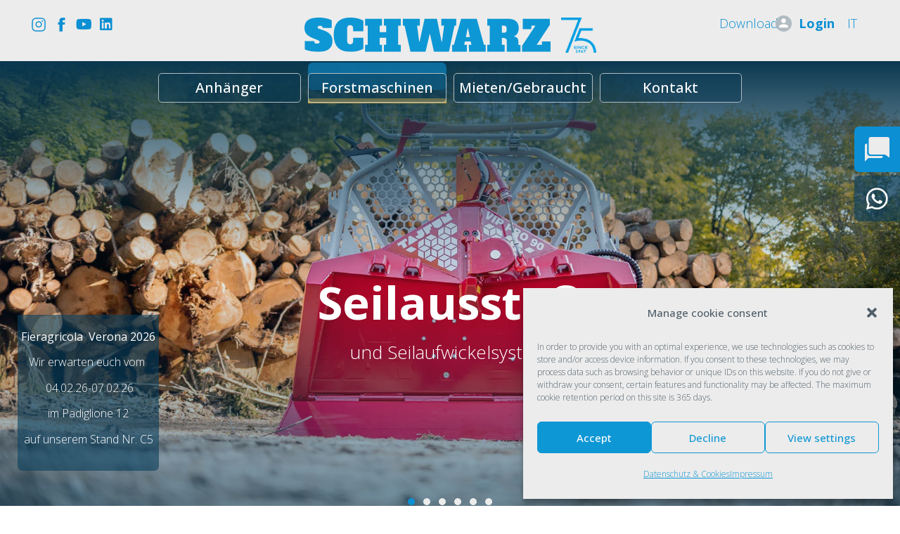

--- FILE ---
content_type: text/html; charset=UTF-8
request_url: https://www.schwarz.it/seilwinden-tajfun/seilausstoss/
body_size: 60552
content:
<!doctype html>
<html lang="de-DE">
<head>
	<meta charset="UTF-8">
		<meta name="viewport" content="width=device-width, initial-scale=1">
	<link rel="profile" href="https://gmpg.org/xfn/11">
	<meta name='robots' content='index, follow, max-image-preview:large, max-snippet:-1, max-video-preview:-1' />
<link rel="alternate" hreflang="de" href="https://www.schwarz.it/seilwinden-tajfun/seilausstoss/" />
<link rel="alternate" hreflang="it" href="https://www.schwarz.it/it/verricelli-tajfun/seilausstoss/" />
<link rel="alternate" hreflang="x-default" href="https://www.schwarz.it/seilwinden-tajfun/seilausstoss/" />

	<!-- This site is optimized with the Yoast SEO plugin v19.8 - https://yoast.com/wordpress/plugins/seo/ -->
	<title>Seilausstoß von Tajfun für professionelle Seilwinden</title><link rel="preload" as="style" href="https://fonts.googleapis.com/css?family=Open%20Sans%3A100%2C100italic%2C200%2C200italic%2C300%2C300italic%2C400%2C400italic%2C500%2C500italic%2C600%2C600italic%2C700%2C700italic%2C800%2C800italic%2C900%2C900italic&#038;display=swap" /><link rel="stylesheet" href="https://fonts.googleapis.com/css?family=Open%20Sans%3A100%2C100italic%2C200%2C200italic%2C300%2C300italic%2C400%2C400italic%2C500%2C500italic%2C600%2C600italic%2C700%2C700italic%2C800%2C800italic%2C900%2C900italic&#038;display=swap" media="print" onload="this.media='all'" /><noscript><link rel="stylesheet" href="https://fonts.googleapis.com/css?family=Open%20Sans%3A100%2C100italic%2C200%2C200italic%2C300%2C300italic%2C400%2C400italic%2C500%2C500italic%2C600%2C600italic%2C700%2C700italic%2C800%2C800italic%2C900%2C900italic&#038;display=swap" /></noscript>
	<meta name="description" content="Seilausstoß von Tajfun: Die nützliche Zusatzausrüstung für professionelle Seilwinden. Wir von Schwarz informieren Sie gerne!" />
	<link rel="canonical" href="https://www.schwarz.it/seilwinden-tajfun/seilausstoss/" />
	<meta name="twitter:label1" content="Geschätzte Lesezeit" />
	<meta name="twitter:data1" content="9 Minuten" />
	<script type="application/ld+json" class="yoast-schema-graph">{"@context":"https://schema.org","@graph":[{"@type":"WebPage","@id":"https://www.schwarz.it/seilwinden-tajfun/seilausstoss/","url":"https://www.schwarz.it/seilwinden-tajfun/seilausstoss/","name":"Seilausstoß von Tajfun für professionelle Seilwinden","isPartOf":{"@id":"https://www.schwarz.it/#website"},"primaryImageOfPage":{"@id":"https://www.schwarz.it/seilwinden-tajfun/seilausstoss/#primaryimage"},"image":{"@id":"https://www.schwarz.it/seilwinden-tajfun/seilausstoss/#primaryimage"},"thumbnailUrl":"https://neu.schwarz.it/wp-content/uploads/2022/06/seilausstoss.png","datePublished":"2022-06-20T08:47:07+00:00","dateModified":"2022-10-12T17:23:42+00:00","description":"Seilausstoß von Tajfun: Die nützliche Zusatzausrüstung für professionelle Seilwinden. Wir von Schwarz informieren Sie gerne!","breadcrumb":{"@id":"https://www.schwarz.it/seilwinden-tajfun/seilausstoss/#breadcrumb"},"inLanguage":"de-DE","potentialAction":[{"@type":"ReadAction","target":["https://www.schwarz.it/seilwinden-tajfun/seilausstoss/"]}]},{"@type":"ImageObject","inLanguage":"de-DE","@id":"https://www.schwarz.it/seilwinden-tajfun/seilausstoss/#primaryimage","url":"https://neu.schwarz.it/wp-content/uploads/2022/06/seilausstoss.png","contentUrl":"https://neu.schwarz.it/wp-content/uploads/2022/06/seilausstoss.png"},{"@type":"BreadcrumbList","@id":"https://www.schwarz.it/seilwinden-tajfun/seilausstoss/#breadcrumb","itemListElement":[{"@type":"ListItem","position":1,"name":"Startseite","item":"https://www.schwarz.it/"},{"@type":"ListItem","position":2,"name":"Seilwinden","item":"https://www.schwarz.it/seilwinden-tajfun/"},{"@type":"ListItem","position":3,"name":"Seilausstoß"}]},{"@type":"WebSite","@id":"https://www.schwarz.it/#website","url":"https://www.schwarz.it/","name":"Schwarz GmbH","description":"Anhänger und Forstmaschinen","publisher":{"@id":"https://www.schwarz.it/#organization"},"potentialAction":[{"@type":"SearchAction","target":{"@type":"EntryPoint","urlTemplate":"https://www.schwarz.it/?s={search_term_string}"},"query-input":"required name=search_term_string"}],"inLanguage":"de-DE"},{"@type":"Organization","@id":"https://www.schwarz.it/#organization","name":"Schwarz GmbH","url":"https://www.schwarz.it/","sameAs":["https://www.instagram.com/schwarz_trailers/","https://www.facebook.com/schwarzanhaenger"],"logo":{"@type":"ImageObject","inLanguage":"de-DE","@id":"https://www.schwarz.it/#/schema/logo/image/","url":"https://www.schwarz.it/wp-content/uploads/2022/02/Schwarz-Gmbh.svg","contentUrl":"https://www.schwarz.it/wp-content/uploads/2022/02/Schwarz-Gmbh.svg","width":329,"height":46,"caption":"Schwarz GmbH"},"image":{"@id":"https://www.schwarz.it/#/schema/logo/image/"}}]}</script>
	<!-- / Yoast SEO plugin. -->


<link href='https://fonts.gstatic.com' crossorigin rel='preconnect' />
<link rel="alternate" type="application/rss+xml" title="Schwarz GmbH &raquo; Feed" href="https://www.schwarz.it/feed/" />
<link rel="alternate" type="application/rss+xml" title="Schwarz GmbH &raquo; Kommentar-Feed" href="https://www.schwarz.it/comments/feed/" />
<style>
img.wp-smiley,
img.emoji {
	display: inline !important;
	border: none !important;
	box-shadow: none !important;
	height: 1em !important;
	width: 1em !important;
	margin: 0 0.07em !important;
	vertical-align: -0.1em !important;
	background: none !important;
	padding: 0 !important;
}
</style>
	<link data-minify="1" rel='stylesheet' id='dce-animations-css'  href='https://www.schwarz.it/wp-content/cache/min/1/wp-content/plugins/dynamic-content-for-elementor/assets/css/animations.css?ver=1763560275' media='all' />
<link rel='stylesheet' id='sbi_styles-css'  href='https://www.schwarz.it/wp-content/plugins/instagram-feed-pro/css/sbi-styles.min.css?ver=6.2.4' media='all' />
<link rel='stylesheet' id='anwp-pg-styles-css'  href='https://www.schwarz.it/wp-content/plugins/anwp-post-grid-for-elementor/public/css/styles.min.css?ver=0.9.1' media='all' />
<link rel='stylesheet' id='wp-block-library-css'  href='https://www.schwarz.it/wp-includes/css/dist/block-library/style.min.css?ver=c42bd38f673392387ec7329fe2c75389' media='all' />
<style id='global-styles-inline-css'>
body{--wp--preset--color--black: #000000;--wp--preset--color--cyan-bluish-gray: #abb8c3;--wp--preset--color--white: #ffffff;--wp--preset--color--pale-pink: #f78da7;--wp--preset--color--vivid-red: #cf2e2e;--wp--preset--color--luminous-vivid-orange: #ff6900;--wp--preset--color--luminous-vivid-amber: #fcb900;--wp--preset--color--light-green-cyan: #7bdcb5;--wp--preset--color--vivid-green-cyan: #00d084;--wp--preset--color--pale-cyan-blue: #8ed1fc;--wp--preset--color--vivid-cyan-blue: #0693e3;--wp--preset--color--vivid-purple: #9b51e0;--wp--preset--gradient--vivid-cyan-blue-to-vivid-purple: linear-gradient(135deg,rgba(6,147,227,1) 0%,rgb(155,81,224) 100%);--wp--preset--gradient--light-green-cyan-to-vivid-green-cyan: linear-gradient(135deg,rgb(122,220,180) 0%,rgb(0,208,130) 100%);--wp--preset--gradient--luminous-vivid-amber-to-luminous-vivid-orange: linear-gradient(135deg,rgba(252,185,0,1) 0%,rgba(255,105,0,1) 100%);--wp--preset--gradient--luminous-vivid-orange-to-vivid-red: linear-gradient(135deg,rgba(255,105,0,1) 0%,rgb(207,46,46) 100%);--wp--preset--gradient--very-light-gray-to-cyan-bluish-gray: linear-gradient(135deg,rgb(238,238,238) 0%,rgb(169,184,195) 100%);--wp--preset--gradient--cool-to-warm-spectrum: linear-gradient(135deg,rgb(74,234,220) 0%,rgb(151,120,209) 20%,rgb(207,42,186) 40%,rgb(238,44,130) 60%,rgb(251,105,98) 80%,rgb(254,248,76) 100%);--wp--preset--gradient--blush-light-purple: linear-gradient(135deg,rgb(255,206,236) 0%,rgb(152,150,240) 100%);--wp--preset--gradient--blush-bordeaux: linear-gradient(135deg,rgb(254,205,165) 0%,rgb(254,45,45) 50%,rgb(107,0,62) 100%);--wp--preset--gradient--luminous-dusk: linear-gradient(135deg,rgb(255,203,112) 0%,rgb(199,81,192) 50%,rgb(65,88,208) 100%);--wp--preset--gradient--pale-ocean: linear-gradient(135deg,rgb(255,245,203) 0%,rgb(182,227,212) 50%,rgb(51,167,181) 100%);--wp--preset--gradient--electric-grass: linear-gradient(135deg,rgb(202,248,128) 0%,rgb(113,206,126) 100%);--wp--preset--gradient--midnight: linear-gradient(135deg,rgb(2,3,129) 0%,rgb(40,116,252) 100%);--wp--preset--duotone--dark-grayscale: url('#wp-duotone-dark-grayscale');--wp--preset--duotone--grayscale: url('#wp-duotone-grayscale');--wp--preset--duotone--purple-yellow: url('#wp-duotone-purple-yellow');--wp--preset--duotone--blue-red: url('#wp-duotone-blue-red');--wp--preset--duotone--midnight: url('#wp-duotone-midnight');--wp--preset--duotone--magenta-yellow: url('#wp-duotone-magenta-yellow');--wp--preset--duotone--purple-green: url('#wp-duotone-purple-green');--wp--preset--duotone--blue-orange: url('#wp-duotone-blue-orange');--wp--preset--font-size--small: 13px;--wp--preset--font-size--medium: 20px;--wp--preset--font-size--large: 36px;--wp--preset--font-size--x-large: 42px;}.has-black-color{color: var(--wp--preset--color--black) !important;}.has-cyan-bluish-gray-color{color: var(--wp--preset--color--cyan-bluish-gray) !important;}.has-white-color{color: var(--wp--preset--color--white) !important;}.has-pale-pink-color{color: var(--wp--preset--color--pale-pink) !important;}.has-vivid-red-color{color: var(--wp--preset--color--vivid-red) !important;}.has-luminous-vivid-orange-color{color: var(--wp--preset--color--luminous-vivid-orange) !important;}.has-luminous-vivid-amber-color{color: var(--wp--preset--color--luminous-vivid-amber) !important;}.has-light-green-cyan-color{color: var(--wp--preset--color--light-green-cyan) !important;}.has-vivid-green-cyan-color{color: var(--wp--preset--color--vivid-green-cyan) !important;}.has-pale-cyan-blue-color{color: var(--wp--preset--color--pale-cyan-blue) !important;}.has-vivid-cyan-blue-color{color: var(--wp--preset--color--vivid-cyan-blue) !important;}.has-vivid-purple-color{color: var(--wp--preset--color--vivid-purple) !important;}.has-black-background-color{background-color: var(--wp--preset--color--black) !important;}.has-cyan-bluish-gray-background-color{background-color: var(--wp--preset--color--cyan-bluish-gray) !important;}.has-white-background-color{background-color: var(--wp--preset--color--white) !important;}.has-pale-pink-background-color{background-color: var(--wp--preset--color--pale-pink) !important;}.has-vivid-red-background-color{background-color: var(--wp--preset--color--vivid-red) !important;}.has-luminous-vivid-orange-background-color{background-color: var(--wp--preset--color--luminous-vivid-orange) !important;}.has-luminous-vivid-amber-background-color{background-color: var(--wp--preset--color--luminous-vivid-amber) !important;}.has-light-green-cyan-background-color{background-color: var(--wp--preset--color--light-green-cyan) !important;}.has-vivid-green-cyan-background-color{background-color: var(--wp--preset--color--vivid-green-cyan) !important;}.has-pale-cyan-blue-background-color{background-color: var(--wp--preset--color--pale-cyan-blue) !important;}.has-vivid-cyan-blue-background-color{background-color: var(--wp--preset--color--vivid-cyan-blue) !important;}.has-vivid-purple-background-color{background-color: var(--wp--preset--color--vivid-purple) !important;}.has-black-border-color{border-color: var(--wp--preset--color--black) !important;}.has-cyan-bluish-gray-border-color{border-color: var(--wp--preset--color--cyan-bluish-gray) !important;}.has-white-border-color{border-color: var(--wp--preset--color--white) !important;}.has-pale-pink-border-color{border-color: var(--wp--preset--color--pale-pink) !important;}.has-vivid-red-border-color{border-color: var(--wp--preset--color--vivid-red) !important;}.has-luminous-vivid-orange-border-color{border-color: var(--wp--preset--color--luminous-vivid-orange) !important;}.has-luminous-vivid-amber-border-color{border-color: var(--wp--preset--color--luminous-vivid-amber) !important;}.has-light-green-cyan-border-color{border-color: var(--wp--preset--color--light-green-cyan) !important;}.has-vivid-green-cyan-border-color{border-color: var(--wp--preset--color--vivid-green-cyan) !important;}.has-pale-cyan-blue-border-color{border-color: var(--wp--preset--color--pale-cyan-blue) !important;}.has-vivid-cyan-blue-border-color{border-color: var(--wp--preset--color--vivid-cyan-blue) !important;}.has-vivid-purple-border-color{border-color: var(--wp--preset--color--vivid-purple) !important;}.has-vivid-cyan-blue-to-vivid-purple-gradient-background{background: var(--wp--preset--gradient--vivid-cyan-blue-to-vivid-purple) !important;}.has-light-green-cyan-to-vivid-green-cyan-gradient-background{background: var(--wp--preset--gradient--light-green-cyan-to-vivid-green-cyan) !important;}.has-luminous-vivid-amber-to-luminous-vivid-orange-gradient-background{background: var(--wp--preset--gradient--luminous-vivid-amber-to-luminous-vivid-orange) !important;}.has-luminous-vivid-orange-to-vivid-red-gradient-background{background: var(--wp--preset--gradient--luminous-vivid-orange-to-vivid-red) !important;}.has-very-light-gray-to-cyan-bluish-gray-gradient-background{background: var(--wp--preset--gradient--very-light-gray-to-cyan-bluish-gray) !important;}.has-cool-to-warm-spectrum-gradient-background{background: var(--wp--preset--gradient--cool-to-warm-spectrum) !important;}.has-blush-light-purple-gradient-background{background: var(--wp--preset--gradient--blush-light-purple) !important;}.has-blush-bordeaux-gradient-background{background: var(--wp--preset--gradient--blush-bordeaux) !important;}.has-luminous-dusk-gradient-background{background: var(--wp--preset--gradient--luminous-dusk) !important;}.has-pale-ocean-gradient-background{background: var(--wp--preset--gradient--pale-ocean) !important;}.has-electric-grass-gradient-background{background: var(--wp--preset--gradient--electric-grass) !important;}.has-midnight-gradient-background{background: var(--wp--preset--gradient--midnight) !important;}.has-small-font-size{font-size: var(--wp--preset--font-size--small) !important;}.has-medium-font-size{font-size: var(--wp--preset--font-size--medium) !important;}.has-large-font-size{font-size: var(--wp--preset--font-size--large) !important;}.has-x-large-font-size{font-size: var(--wp--preset--font-size--x-large) !important;}
</style>
<link data-minify="1" rel='stylesheet' id='wpml-blocks-css'  href='https://www.schwarz.it/wp-content/cache/min/1/wp-content/plugins/sitepress-multilingual-cms/dist/css/blocks/styles.css?ver=1763560275' media='all' />
<link rel='stylesheet' id='wpml-legacy-horizontal-list-0-css'  href='https://www.schwarz.it/wp-content/plugins/sitepress-multilingual-cms/templates/language-switchers/legacy-list-horizontal/style.min.css?ver=1' media='all' />
<link rel='stylesheet' id='cmplz-general-css'  href='https://www.schwarz.it/wp-content/plugins/complianz-gdpr/assets/css/cookieblocker.min.css?ver=6.3.4' media='all' />
<link rel='stylesheet' id='hello-elementor-css'  href='https://www.schwarz.it/wp-content/themes/hello-elementor/style.min.css?ver=2.6.1' media='all' />
<link rel='stylesheet' id='hello-elementor-theme-style-css'  href='https://www.schwarz.it/wp-content/themes/hello-elementor/theme.min.css?ver=2.6.1' media='all' />
<link rel='stylesheet' id='elementor-frontend-legacy-css' href="https://www.schwarz.it/wp-content/plugins/elementor/assets/css/frontend-legacy.min.css?ver=3.7.8" media='all' />
<link rel='stylesheet' id='elementor-frontend-css' href="https://www.schwarz.it/wp-content/plugins/elementor/assets/css/frontend.min.css?ver=3.7.8" media='all' />
<link rel='stylesheet' id='eael-general-css' href="https://www.schwarz.it/wp-content/plugins/essential-addons-for-elementor-lite/assets/front-end/css/view/general.min.css?ver=5.3.2" media='all' />
<link data-minify="1" rel='stylesheet' id='eael-6921-css'  href='https://www.schwarz.it/wp-content/cache/min/1/wp-content/uploads/essential-addons-elementor/eael-6921.css?ver=1763561363' media='all' />
<link data-minify="1" rel='stylesheet' id='elementor-icons-css'  href='https://www.schwarz.it/wp-content/cache/min/1/wp-content/plugins/elementor/assets/lib/eicons/css/elementor-icons.min.css?ver=1763560275' media='all' />
<style id='elementor-icons-inline-css'>

		.elementor-add-new-section .elementor-add-templately-promo-button{
            background-color: #5d4fff;
            background-image: url(http://www.schwarz.it/wp-content/plugins/essential-addons-for-elementor-lite/assets/admin/images/templately/logo-icon.svg);
            background-repeat: no-repeat;
            background-position: center center;
            margin-left: 5px;
            position: relative;
            bottom: 5px;
        }

		.elementor-add-new-section .elementor-add-templately-promo-button{
            background-color: #5d4fff;
            background-image: url(http://www.schwarz.it/wp-content/plugins/essential-addons-for-elementor-lite/assets/admin/images/templately/logo-icon.svg);
            background-repeat: no-repeat;
            background-position: center center;
            margin-left: 5px;
            position: relative;
            bottom: 5px;
        }
</style>
<link rel='stylesheet' id='elementor-post-5-css'  href='https://www.schwarz.it/wp-content/uploads/elementor/css/post-5.css?ver=1763560263' media='all' />
<link rel='stylesheet' id='dce-style-css'  href='https://www.schwarz.it/wp-content/plugins/dynamic-content-for-elementor/assets/css/style.min.css?ver=2.7.10' media='all' />
<link data-minify="1" rel='stylesheet' id='dashicons-css'  href='https://www.schwarz.it/wp-content/cache/min/1/wp-includes/css/dashicons.min.css?ver=1763560275' media='all' />
<link rel='stylesheet' id='elementor-pro-css' href="https://www.schwarz.it/wp-content/plugins/elementor-pro/assets/css/frontend.min.css?ver=3.7.7" media='all' />
<link rel='stylesheet' id='sbistyles-css'  href='https://www.schwarz.it/wp-content/plugins/instagram-feed-pro/css/sbi-styles.min.css?ver=6.2.4' media='all' />
<link data-minify="1" rel='stylesheet' id='ooohboi-steroids-styles-css'  href='https://www.schwarz.it/wp-content/cache/min/1/wp-content/plugins/ooohboi-steroids-for-elementor/assets/css/main.css?ver=1763560275' media='all' />
<link data-minify="1" rel='stylesheet' id='she-header-style-css'  href='https://www.schwarz.it/wp-content/cache/min/1/wp-content/plugins/sticky-header-effects-for-elementor/assets/css/she-header-style.css?ver=1763560275' media='all' />
<link rel='stylesheet' id='elementor-post-6921-css'  href='https://www.schwarz.it/wp-content/uploads/elementor/css/post-6921.css?ver=1763561356' media='all' />
<link rel='stylesheet' id='elementor-post-408-css'  href='https://www.schwarz.it/wp-content/uploads/elementor/css/post-408.css?ver=1768299919' media='all' />
<link rel='stylesheet' id='elementor-post-375-css'  href='https://www.schwarz.it/wp-content/uploads/elementor/css/post-375.css?ver=1765354661' media='all' />
<link rel='stylesheet' id='elementor-post-16600-css'  href='https://www.schwarz.it/wp-content/uploads/elementor/css/post-16600.css?ver=1763560266' media='all' />
<link rel='stylesheet' id='elementor-post-16590-css'  href='https://www.schwarz.it/wp-content/uploads/elementor/css/post-16590.css?ver=1763560267' media='all' />
<link rel='stylesheet' id='elementor-post-3698-css'  href='https://www.schwarz.it/wp-content/uploads/elementor/css/post-3698.css?ver=1763560267' media='all' />
<link rel='stylesheet' id='elementor-post-11940-css'  href='https://www.schwarz.it/wp-content/uploads/elementor/css/post-11940.css?ver=1763560267' media='all' />
<link rel='stylesheet' id='elementor-post-768-css'  href='https://www.schwarz.it/wp-content/uploads/elementor/css/post-768.css?ver=1765354763' media='all' />
<link rel='stylesheet' id='elementor-post-11929-css'  href='https://www.schwarz.it/wp-content/uploads/elementor/css/post-11929.css?ver=1765354996' media='all' />
<link rel='stylesheet' id='elementor-post-758-css'  href='https://www.schwarz.it/wp-content/uploads/elementor/css/post-758.css?ver=1763560268' media='all' />
<link rel='stylesheet' id='elementor-post-11926-css'  href='https://www.schwarz.it/wp-content/uploads/elementor/css/post-11926.css?ver=1763560269' media='all' />
<link rel='stylesheet' id='elementor-post-600-css'  href='https://www.schwarz.it/wp-content/uploads/elementor/css/post-600.css?ver=1763560269' media='all' />
<link rel='stylesheet' id='elementor-post-11919-css'  href='https://www.schwarz.it/wp-content/uploads/elementor/css/post-11919.css?ver=1763560270' media='all' />
<style id='rocket-lazyload-inline-css'>
.rll-youtube-player{position:relative;padding-bottom:56.23%;height:0;overflow:hidden;max-width:100%;}.rll-youtube-player:focus-within{outline: 2px solid currentColor;outline-offset: 5px;}.rll-youtube-player iframe{position:absolute;top:0;left:0;width:100%;height:100%;z-index:100;background:0 0}.rll-youtube-player img{bottom:0;display:block;left:0;margin:auto;max-width:100%;width:100%;position:absolute;right:0;top:0;border:none;height:auto;-webkit-transition:.4s all;-moz-transition:.4s all;transition:.4s all}.rll-youtube-player img:hover{-webkit-filter:brightness(75%)}.rll-youtube-player .play{height:100%;width:100%;left:0;top:0;position:absolute;background:url(http://www.schwarz.it/wp-content/plugins/wp-rocket/assets/img/youtube.png) no-repeat center;background-color: transparent !important;cursor:pointer;border:none;}
</style>

<link rel='stylesheet' id='elementor-icons-shared-0-css' href="https://www.schwarz.it/wp-content/plugins/elementor/assets/lib/font-awesome/css/fontawesome.min.css?ver=5.15.3" media='all' />
<link data-minify="1" rel='stylesheet' id='elementor-icons-fa-solid-css'  href='https://www.schwarz.it/wp-content/cache/min/1/wp-content/plugins/elementor/assets/lib/font-awesome/css/solid.min.css?ver=1763560275' media='all' />
<link data-minify="1" rel='stylesheet' id='elementor-icons-fa-brands-css'  href='https://www.schwarz.it/wp-content/cache/min/1/wp-content/plugins/elementor/assets/lib/font-awesome/css/brands.min.css?ver=1763560275' media='all' />
<link data-minify="1" rel='stylesheet' id='elementor-icons-fa-regular-css'  href='https://www.schwarz.it/wp-content/cache/min/1/wp-content/plugins/elementor/assets/lib/font-awesome/css/regular.min.css?ver=1763560275' media='all' />
<script id='wpml-cookie-js-extra'>
var wpml_cookies = {"wp-wpml_current_language":{"value":"de","expires":1,"path":"\/"}};
var wpml_cookies = {"wp-wpml_current_language":{"value":"de","expires":1,"path":"\/"}};
</script>
<script data-minify="1" src='https://www.schwarz.it/wp-content/cache/min/1/wp-content/plugins/sitepress-multilingual-cms/res/js/cookies/language-cookie.js?ver=1694796583' id='wpml-cookie-js' defer></script>
<script src='https://www.schwarz.it/wp-includes/js/jquery/jquery.min.js?ver=3.6.0' id='jquery-core-js' defer></script>
<script src='https://www.schwarz.it/wp-includes/js/jquery/jquery-migrate.min.js?ver=3.3.2' id='jquery-migrate-js' defer></script>
<script data-minify="1" src='https://www.schwarz.it/wp-content/cache/min/1/wp-content/plugins/sticky-header-effects-for-elementor/assets/js/she-header.js?ver=1694796583' id='she-header-js' defer></script>
<link rel="https://api.w.org/" href="https://www.schwarz.it/wp-json/" /><link rel="alternate" type="application/json" href="https://www.schwarz.it/wp-json/wp/v2/pages/6921" /><link rel="EditURI" type="application/rsd+xml" title="RSD" href="https://www.schwarz.it/xmlrpc.php?rsd" />
<link rel="wlwmanifest" type="application/wlwmanifest+xml" href="https://www.schwarz.it/wp-includes/wlwmanifest.xml" /> 

<link rel='shortlink' href='https://www.schwarz.it/?p=6921' />
<link rel="alternate" type="application/json+oembed" href="https://www.schwarz.it/wp-json/oembed/1.0/embed?url=https%3A%2F%2Fwww.schwarz.it%2Fseilwinden-tajfun%2Fseilausstoss%2F" />
<link rel="alternate" type="text/xml+oembed" href="https://www.schwarz.it/wp-json/oembed/1.0/embed?url=https%3A%2F%2Fwww.schwarz.it%2Fseilwinden-tajfun%2Fseilausstoss%2F&#038;format=xml" />
<meta name="generator" content="WPML ver:4.6.5 stt:3,27;" />
<!-- start Simple Custom CSS and JS -->
<script>window.addEventListener('DOMContentLoaded', function() {
jQuery(document).ready(function( $ ){
    jQuery(".zubehoer a").removeAttr("href");
	jQuery(".blog-timeline").find("a").removeAttr("href");
	
});

});</script>
<!-- end Simple Custom CSS and JS -->
<!-- Google Tag Manager -->
<script>(function(w,d,s,l,i){w[l]=w[l]||[];w[l].push({'gtm.start':
new Date().getTime(),event:'gtm.js'});var f=d.getElementsByTagName(s)[0],
j=d.createElement(s),dl=l!='dataLayer'?'&l='+l:'';j.async=true;j.src=
'https://www.googletagmanager.com/gtm.js?id='+i+dl;f.parentNode.insertBefore(j,f);
})(window,document,'script','dataLayer','GTM-NDWK2DFL');</script>
<!-- End Google Tag Manager --><style>.cmplz-hidden{display:none!important;}</style><!-- Meta Pixel Code -->
<script type="text/plain" data-service="facebook" data-category="marketing">
!function(f,b,e,v,n,t,s)
{if(f.fbq)return;n=f.fbq=function(){n.callMethod?
n.callMethod.apply(n,arguments):n.queue.push(arguments)};
if(!f._fbq)f._fbq=n;n.push=n;n.loaded=!0;n.version='2.0';
n.queue=[];t=b.createElement(e);t.async=!0;
t.src=v;s=b.getElementsByTagName(e)[0];
s.parentNode.insertBefore(t,s)}(window, document,'script',
'https://connect.facebook.net/en_US/fbevents.js');
fbq('init', '1010310856785738');
fbq('track', 'PageView');
</script>
<noscript><img height="1" width="1" style="display:none"
src=https://www.facebook.com/tr?id=1010310856785738&ev=PageView&noscript=1
/></noscript>
<!-- End Meta Pixel Code -->
<link rel="icon" href="https://www.schwarz.it/wp-content/uploads/2022/02/Schwarz-Gmbh-Favicon.svg" sizes="32x32" />
<link rel="icon" href="https://www.schwarz.it/wp-content/uploads/2022/02/Schwarz-Gmbh-Favicon.svg" sizes="192x192" />
<link rel="apple-touch-icon" href="https://www.schwarz.it/wp-content/uploads/2022/02/Schwarz-Gmbh-Favicon.svg" />
<meta name="msapplication-TileImage" content="https://www.schwarz.it/wp-content/uploads/2022/02/Schwarz-Gmbh-Favicon.svg" />
		<style id="wp-custom-css">
			html, body 
{
	overflow-x: hidden;
}

/* Buttons Navigation Position scroll*/

.navigation-buttons.she-header {
	
		top: 10vh !important;
	
}


/* Positionierung Menü mobile */
@media (max-width: 767px) and (orientation: landscape) {
	
	.row-menu-mobile {
		
			margin-top: -25px;
			padding-bottom: 50px;
		
		
	}
	
	
}

/* Positionierung Header Elemente*/

.kontak-wa-mobile {
    
    
        position: fixed;
        bottom: 0;
        z-index: 99;
        width: 100%;
    
}

.page-id-3434 .news-header {
    
    display: none;
    
}

.news-header {
    
    position: absolute;
    bottom: 45px;
    left: 25px;
    width: auto;
    
}

.button-Kontakt  {
    
    position: fixed;
    top: 20%;
    right: -350px;
    transition: all 1s;
    
}

.content-Kontakt, .icon-Kontakt {
    
    
        transition: all 1s;
    
}


.button-Kontakt:hover  .content-Kontakt, .button-Kontakt:hover .icon-Kontakt {
        transform: translate(-350px,0px);
-webkit-transform: translate(-350px,0px);
-moz-transform: translate(-350px,0px);


}

.icon-Whatsapp {
    
    top: calc(25% + 70px) !important;
    
}

.button-Whatsapp  {
    
    position: fixed;
    top: calc(25% + 70px);
    right: -240px;
    transition: all 1s;
    
}

.content-Whatsapp, .icon-Whatsapp {
    
    
        transition: all 1s;
    
}


.button-Whatsapp:hover  .content-Whatsapp, .button-Whatsapp:hover .icon-Whatsapp {
        transform: translate(-240px,0px);
-webkit-transform: translate(-240px,0px);
-moz-transform: translate(-240px,0px);


}

/*Navigation Farbe aktives Menü*/
.btn-navi .elementor-button-link:focus{
	
		background-color: var( --e-global-color-primary ) !important;
	
}
.btn-navi-kontakt .elementor-button-link:focus{
	
		background-color: var( --e-global-color-primary ) !important;
	
}
.btn-navi-anhaenger .elementor-button-link:focus{
	
		background-color: var( --e-global-color-primary ) !important;
	
}
.btn-navi-forstmaschinen .elementor-button-link:focus{
	
		background-color: var( --e-global-color-primary ) !important;
	
}

/* Formatierung ausklappbares Untermenü*/

.menu-liste-header {
	
		padding-bottom: 5px;
		font-weight: 600;
	
}
.menu-unterliste {
	
		line-height: 20px !important;
		margin-bottom: 4px !important;
	
}

/*Mobiles Menü */
.menuheader-mob {
    
    margin-bottom: 10px;
    font-weight: 600;
    
}
.untermenu-mob {
    
    font-size: 16px;
    line-height: 8px;
		color: var( --e-global-color-secondary );
    
}

.mob-menu-st {
	
		height: 45px;
		overflow: hidden;
	
}

.mob-menu-toggle {
    
        height: auto;
}

/* News auf Startseite */

.news-startseite .elementor-post__read-more {
	
	
		border: 1px solid;
    border-radius: 5px;
    padding: 5px 15% 5px 15%;
	
	
}

/* Boxen Jobangebote */

.jobs-box .elementor-post__read-more {
	
	
		border: 0px solid;
		background-color: #9BA9B2;
    border-radius: 5px;
    padding: 5px 15% 5px 15%;
	
	
}

/* Boxen Gebrauchtmarkt */

.box-gebrauchtmarkt .dce-filters {
	
	
		display: flex !important;
		flex-direction: row !important;
		flex-wrap: wrap !important;	
		
	
}

.box-gebrauchtmarkt .filters-item {
	
	
		background-color: #9BA9B2 !important;
		border-radius: 7px !important;
		padding: 2px 45px 2px 45px !important;
		display: flex !important;
		justify-content: center !important;
		margin-bottom: 15px !important;
		width: calc(25% - 10px) !important;
	
}


.box-gebrauchtmarkt .filter-active {
	
	
		background-color: var( --e-global-color-primary ) !important;
	
}

@media (max-width: 1024px) {
	
	.box-gebrauchtmarkt .dce-filters {
	
	
		margin: 0 45px 20px 45px !important;	
		
	
}

.box-gebrauchtmarkt .filters-item {
	
	
		width: calc(50% - 10px) !important;
	
}
	
	
}


@media (max-width: 767px) {
	
	.box-gebrauchtmarkt .dce-filters {
	
	
		margin: 0 10px 20px 10px !important;	
		
	
}

.box-gebrauchtmarkt .filters-item {
	
	
		width: 100% !important;
	
}
	
	
}

/*Zubehör aufklappen*/

.zubehoer-st {
	
		display: none;
		transition: all 1s;
	
}

.zubehoer-toggle {
    
        display: block;
}



/*Instagram Feed*/

#sb_instagram .sbi_photo {
	
	
	border-radius: 7px;
	
	
}

/*Zubehörseiten*/

/*Landwirtschaft*/

.zbh-kippanhaenger .elementor-post {
    
    
    margin-bottom: -60px;  
    transition: all 1s;
    
}

.zbh-kippanhaenger .elementor-post__text {
    
    
        position: relative;
        height: 40px;
        bottom: 60px;
        background: #CE5E54A1;
        overflow: hidden;
        border-radius: 0 0 7px 7px;
        transition: 1s all
    
}

.zbh-kippanhaenger .elementor-post:hover .elementor-post__text {
    
    

        height: 140px;
        bottom: 160px;
        
    
    
}

.zbh-kippanhaenger .elementor-post:hover {
    
    

        margin-bottom: -160px;
        
    
    
}
/*Ende Landwirtschaft*/

/*Forstanhänger*/

.zbh-forstanhaenger .elementor-post {
    
    
    margin-bottom: -60px;  
    transition: all 1s;
    
}

.zbh-forstanhaenger .elementor-post__text {
    
    
        position: relative;
        height: 40px;
        bottom: 60px;
        background: #CBA84B9E;
        overflow: hidden;
        border-radius: 0 0 7px 7px;
        transition: 1s all
    
}

.zbh-forstanhaenger .elementor-post:hover .elementor-post__text {
    
    

        height: 140px;
        bottom: 160px;
        
    
    
}

.zbh-forstanhaenger .elementor-post:hover {
    
    

        margin-bottom: -160px;
        
    
    
}
/*Ende Forstanhänger*/

/*Bilder Serienausstattung*/
.bilder-serienausstattung {
	
	
			border-radius: 7px !important;
			min-width: 450px !important;
				
	
}

@media (max-width: 767px) {
	
	.bilder-serienausstattung {
	
	
			border-radius: 7px !important;
			min-width: 250px !important;
				
	
}
	
}

/*Hoveröffnung bei Acc Serienaustattung*/

/*@media (min-width: 1200px) {
.eael-accordion-header:hover + .eael-accordion-content {
    
    display: block !important;
    
}
}
*/

/*Timeline Startseite*/

.blog-timeline .anwp-pg-post-teaser__title {
	
	padding-top: 20px !important;
	
}

.blog-timeline .anwp-pg-post-teaser__thumbnail-img {
	
		border-radius: 7px 7px 0 0 !important;
		height: 300px;
		filter: grayscale(0.65) sepia(0.21);
	
}

.blog-timeline .anwp-pg-post-teaser__content {
	
		border-radius: 0 0 7px 7px;
		padding: 30px 75px 30px 75px;
		height: 300px !important;
	
	
}

@media (max-width: 1400px) {
	
		.blog-timeline .anwp-pg-post-teaser__content {
	
		
		padding: 30px 10px 30px 10px;
		
	
	
}
	
	
}

.blog-timeline .anwp-pg-post-teaser__excerpt {
	

		font-size: var( --e-global-typography-505f1b7-font-size ) !important;

		line-height: var( --e-global-typography-505f1b7-line-height ) !important;

	
}

.blog-timeline .elementor-swiper-button {
    
    
        top: -45px;
				margin-right: 80px;
				margin-left: 80px;
				z-index: 999 !important;
    
    
}

@media (max-width: 767px) {
	
	
		.blog-timeline .elementor-swiper-button {
    
          top: 50%;
    
    }
	
	.blog-timeline .elementor-swiper-button-next {
		
			margin-right: -40px;
		
	}
	
	.blog-timeline .elementor-swiper-button-prev {
		
			margin-left: -40px;
		
	}
	
	
}

/* Mail Icon Ansprechpartner */
.btn-kontakte-mail {
	
	width: 60px;
	
}

/* Videos BG Highlights*/
.bg-videos .elementor-background-video-container {
	
	border-radius: 7px;
	
}

.modell-seilwinden .table-responsive {
    
    overflow-x: auto
    
}

.modell-saegespalter .table-responsive {
    
    overflow-x: auto
    
}


.modell-seilwinden thead {
    
    background-color: var( --e-global-color-8dd47bb );
    color: var( --e-global-color-4105bcb );
    
}

.modell-saegespalter thead {
    
    background-color: var( --e-global-color-99c4f65 );
    color: var( --e-global-color-4105bcb );
    
}

/*Farben Menü mobil*/

.mob-menu-forstanhaenger a { 
	
	color: var(--e-global-color-34d4bf7) !important;
	
}

.mob-menu-landwirtschaft a { 
	
	color: var(--e-global-color-accent) !important;
	
}

.mob-menu-pkwanhaenger a { 
	
	color: var(--e-global-color-a2a0152) !important;
	
}

.mob-menu-campinganhaenger a { 
	
	color: var(--e-global-color-24cafa1) !important;
	
}

.mob-menu-seilwinden a { 
	
	color: var(--e-global-color-36343dc) !important;
	
}

.mob-menu-saegespalter a { 
	
	color: var(--e-global-color-a2a0152) !important;
	
}





/*Ende Farben Menü mobil*/

/*Formular Konfigurator */

.elementor-field-group-konf {
	
		
			margin-bottom: 100px !important;
	
	
}

.elementor-field-group-fw_additional {
	
		
			margin-bottom: 100px !important;
	
	
}

.elementor-field-group-pkw_additional {
	
		
			margin-bottom: 100px !important;
	
	
}

.elementor-field-group-sw_additional {
	
		
			margin-bottom: 100px !important;
	
	
}

.elementor-field-group-fm_additional {
	
		
			margin-bottom: 100px !important;
	
	
}

.elementor-field-group-hae_additional {
	
		
			margin-bottom: 100px !important;
	
	
}


.elementor-field-group-sv_additional {
	
		
			margin-bottom: 100px !important;
	
	
}


#form-field-fw_masse {
	
	
		display: none !important;
	
}

#form-field-pkw_masse {
	
	
		display: none !important;
	
}

#form-field-sw_masse {
	
	
		display: none !important;
	
}


.form-small {
	
	font-size: 12px !important;
	
}
/*Ende Formular Konfigurator*/		</style>
		<noscript><style id="rocket-lazyload-nojs-css">.rll-youtube-player, [data-lazy-src]{display:none !important;}</style></noscript></head>
<body data-cmplz=1 class="page-template-default page page-id-6921 page-child parent-pageid-6564 wp-custom-logo theme--hello-elementor elementor-default elementor-kit-5 elementor-page elementor-page-6921">

<!-- Google Tag Manager (noscript) -->
<noscript><iframe src="https://www.googletagmanager.com/ns.html?id=GTM-NDWK2DFL"
height="0" width="0" style="display:none;visibility:hidden"></iframe></noscript>
<!-- End Google Tag Manager (noscript) --><svg xmlns="http://www.w3.org/2000/svg" viewBox="0 0 0 0" width="0" height="0" focusable="false" role="none" style="visibility: hidden; position: absolute; left: -9999px; overflow: hidden;" ><defs><filter id="wp-duotone-dark-grayscale"><feColorMatrix color-interpolation-filters="sRGB" type="matrix" values=" .299 .587 .114 0 0 .299 .587 .114 0 0 .299 .587 .114 0 0 .299 .587 .114 0 0 " /><feComponentTransfer color-interpolation-filters="sRGB" ><feFuncR type="table" tableValues="0 0.49803921568627" /><feFuncG type="table" tableValues="0 0.49803921568627" /><feFuncB type="table" tableValues="0 0.49803921568627" /><feFuncA type="table" tableValues="1 1" /></feComponentTransfer><feComposite in2="SourceGraphic" operator="in" /></filter></defs></svg><svg xmlns="http://www.w3.org/2000/svg" viewBox="0 0 0 0" width="0" height="0" focusable="false" role="none" style="visibility: hidden; position: absolute; left: -9999px; overflow: hidden;" ><defs><filter id="wp-duotone-grayscale"><feColorMatrix color-interpolation-filters="sRGB" type="matrix" values=" .299 .587 .114 0 0 .299 .587 .114 0 0 .299 .587 .114 0 0 .299 .587 .114 0 0 " /><feComponentTransfer color-interpolation-filters="sRGB" ><feFuncR type="table" tableValues="0 1" /><feFuncG type="table" tableValues="0 1" /><feFuncB type="table" tableValues="0 1" /><feFuncA type="table" tableValues="1 1" /></feComponentTransfer><feComposite in2="SourceGraphic" operator="in" /></filter></defs></svg><svg xmlns="http://www.w3.org/2000/svg" viewBox="0 0 0 0" width="0" height="0" focusable="false" role="none" style="visibility: hidden; position: absolute; left: -9999px; overflow: hidden;" ><defs><filter id="wp-duotone-purple-yellow"><feColorMatrix color-interpolation-filters="sRGB" type="matrix" values=" .299 .587 .114 0 0 .299 .587 .114 0 0 .299 .587 .114 0 0 .299 .587 .114 0 0 " /><feComponentTransfer color-interpolation-filters="sRGB" ><feFuncR type="table" tableValues="0.54901960784314 0.98823529411765" /><feFuncG type="table" tableValues="0 1" /><feFuncB type="table" tableValues="0.71764705882353 0.25490196078431" /><feFuncA type="table" tableValues="1 1" /></feComponentTransfer><feComposite in2="SourceGraphic" operator="in" /></filter></defs></svg><svg xmlns="http://www.w3.org/2000/svg" viewBox="0 0 0 0" width="0" height="0" focusable="false" role="none" style="visibility: hidden; position: absolute; left: -9999px; overflow: hidden;" ><defs><filter id="wp-duotone-blue-red"><feColorMatrix color-interpolation-filters="sRGB" type="matrix" values=" .299 .587 .114 0 0 .299 .587 .114 0 0 .299 .587 .114 0 0 .299 .587 .114 0 0 " /><feComponentTransfer color-interpolation-filters="sRGB" ><feFuncR type="table" tableValues="0 1" /><feFuncG type="table" tableValues="0 0.27843137254902" /><feFuncB type="table" tableValues="0.5921568627451 0.27843137254902" /><feFuncA type="table" tableValues="1 1" /></feComponentTransfer><feComposite in2="SourceGraphic" operator="in" /></filter></defs></svg><svg xmlns="http://www.w3.org/2000/svg" viewBox="0 0 0 0" width="0" height="0" focusable="false" role="none" style="visibility: hidden; position: absolute; left: -9999px; overflow: hidden;" ><defs><filter id="wp-duotone-midnight"><feColorMatrix color-interpolation-filters="sRGB" type="matrix" values=" .299 .587 .114 0 0 .299 .587 .114 0 0 .299 .587 .114 0 0 .299 .587 .114 0 0 " /><feComponentTransfer color-interpolation-filters="sRGB" ><feFuncR type="table" tableValues="0 0" /><feFuncG type="table" tableValues="0 0.64705882352941" /><feFuncB type="table" tableValues="0 1" /><feFuncA type="table" tableValues="1 1" /></feComponentTransfer><feComposite in2="SourceGraphic" operator="in" /></filter></defs></svg><svg xmlns="http://www.w3.org/2000/svg" viewBox="0 0 0 0" width="0" height="0" focusable="false" role="none" style="visibility: hidden; position: absolute; left: -9999px; overflow: hidden;" ><defs><filter id="wp-duotone-magenta-yellow"><feColorMatrix color-interpolation-filters="sRGB" type="matrix" values=" .299 .587 .114 0 0 .299 .587 .114 0 0 .299 .587 .114 0 0 .299 .587 .114 0 0 " /><feComponentTransfer color-interpolation-filters="sRGB" ><feFuncR type="table" tableValues="0.78039215686275 1" /><feFuncG type="table" tableValues="0 0.94901960784314" /><feFuncB type="table" tableValues="0.35294117647059 0.47058823529412" /><feFuncA type="table" tableValues="1 1" /></feComponentTransfer><feComposite in2="SourceGraphic" operator="in" /></filter></defs></svg><svg xmlns="http://www.w3.org/2000/svg" viewBox="0 0 0 0" width="0" height="0" focusable="false" role="none" style="visibility: hidden; position: absolute; left: -9999px; overflow: hidden;" ><defs><filter id="wp-duotone-purple-green"><feColorMatrix color-interpolation-filters="sRGB" type="matrix" values=" .299 .587 .114 0 0 .299 .587 .114 0 0 .299 .587 .114 0 0 .299 .587 .114 0 0 " /><feComponentTransfer color-interpolation-filters="sRGB" ><feFuncR type="table" tableValues="0.65098039215686 0.40392156862745" /><feFuncG type="table" tableValues="0 1" /><feFuncB type="table" tableValues="0.44705882352941 0.4" /><feFuncA type="table" tableValues="1 1" /></feComponentTransfer><feComposite in2="SourceGraphic" operator="in" /></filter></defs></svg><svg xmlns="http://www.w3.org/2000/svg" viewBox="0 0 0 0" width="0" height="0" focusable="false" role="none" style="visibility: hidden; position: absolute; left: -9999px; overflow: hidden;" ><defs><filter id="wp-duotone-blue-orange"><feColorMatrix color-interpolation-filters="sRGB" type="matrix" values=" .299 .587 .114 0 0 .299 .587 .114 0 0 .299 .587 .114 0 0 .299 .587 .114 0 0 " /><feComponentTransfer color-interpolation-filters="sRGB" ><feFuncR type="table" tableValues="0.098039215686275 1" /><feFuncG type="table" tableValues="0 0.66274509803922" /><feFuncB type="table" tableValues="0.84705882352941 0.41960784313725" /><feFuncA type="table" tableValues="1 1" /></feComponentTransfer><feComposite in2="SourceGraphic" operator="in" /></filter></defs></svg>
<a class="skip-link screen-reader-text" href="#content">
	Zum Inhalt wechseln</a>

		<div data-elementor-type="header" data-elementor-id="408" class="elementor elementor-408 elementor-location-header">
					<div class="elementor-section-wrap">
								<section class="ob-is-breaking-bad elementor-section elementor-top-section elementor-element elementor-element-2c86904 elementor-section-full_width elementor-section-content-top she-header-yes she-header-hide-on-scroll-yes elementor-section-height-default elementor-section-height-default" data-dce-background-color="#ECECEC" data-id="2c86904" data-element_type="section" data-settings="{&quot;background_background&quot;:&quot;classic&quot;,&quot;transparent&quot;:&quot;yes&quot;,&quot;scroll_distance&quot;:{&quot;unit&quot;:&quot;px&quot;,&quot;size&quot;:1000,&quot;sizes&quot;:[]},&quot;background_show&quot;:&quot;yes&quot;,&quot;hide_header&quot;:&quot;yes&quot;,&quot;scroll_distance_hide_header&quot;:{&quot;unit&quot;:&quot;px&quot;,&quot;size&quot;:400,&quot;sizes&quot;:[]},&quot;_ob_bbad_use_it&quot;:&quot;yes&quot;,&quot;_ob_bbad_sssic_use&quot;:&quot;no&quot;,&quot;_ob_glider_is_slider&quot;:&quot;no&quot;,&quot;transparent_on&quot;:[&quot;desktop&quot;,&quot;tablet&quot;,&quot;mobile&quot;],&quot;scroll_distance_tablet&quot;:{&quot;unit&quot;:&quot;px&quot;,&quot;size&quot;:&quot;&quot;,&quot;sizes&quot;:[]},&quot;scroll_distance_mobile&quot;:{&quot;unit&quot;:&quot;px&quot;,&quot;size&quot;:&quot;&quot;,&quot;sizes&quot;:[]},&quot;scroll_distance_hide_header_tablet&quot;:{&quot;unit&quot;:&quot;px&quot;,&quot;size&quot;:&quot;&quot;,&quot;sizes&quot;:[]},&quot;scroll_distance_hide_header_mobile&quot;:{&quot;unit&quot;:&quot;px&quot;,&quot;size&quot;:&quot;&quot;,&quot;sizes&quot;:[]}}">
						<div class="elementor-container elementor-column-gap-no">
							<div class="elementor-row">
					<div class="elementor-column elementor-col-25 elementor-top-column elementor-element elementor-element-9335b89 elementor-hidden-mobile" data-id="9335b89" data-element_type="column" data-settings="{&quot;_ob_bbad_is_stalker&quot;:&quot;no&quot;,&quot;_ob_teleporter_use&quot;:false,&quot;_ob_column_hoveranimator&quot;:&quot;no&quot;,&quot;_ob_column_has_pseudo&quot;:&quot;no&quot;}">
			<div class="elementor-column-wrap elementor-element-populated">
							<div class="elementor-widget-wrap">
						<div class="elementor-element elementor-element-72e4afe7 elementor-shape-square e-grid-align-left e-grid-align-mobile-center elementor-grid-0 ob-has-background-overlay elementor-widget elementor-widget-social-icons" data-id="72e4afe7" data-element_type="widget" data-settings="{&quot;_ob_perspektive_use&quot;:&quot;no&quot;,&quot;_ob_poopart_use&quot;:&quot;yes&quot;,&quot;_ob_shadough_use&quot;:&quot;no&quot;,&quot;_ob_allow_hoveranimator&quot;:&quot;no&quot;,&quot;_ob_widget_stalker_use&quot;:&quot;no&quot;}" data-widget_type="social-icons.default">
				<div class="elementor-widget-container">
					<div class="elementor-social-icons-wrapper elementor-grid">
							<span class="elementor-grid-item">
					<a class="elementor-icon elementor-social-icon elementor-social-icon-Schwarz Instagram elementor-repeater-item-304b42e" href="https://www.instagram.com/schwarz_trailers/" target="_blank" rel="nofollow">
						<span class="elementor-screen-only">Schwarz Instagram</span>
						<svg xmlns="http://www.w3.org/2000/svg" xmlns:xlink="http://www.w3.org/1999/xlink" id="Layer_1" viewBox="0 0 512 512" xml:space="preserve"><g><path d="M505,257c0,34.8-0.7,69.7,0.2,104.5c1.5,61.6-37.2,109.2-86.5,130.4c-19.8,8.5-40.6,13-62.1,13c-67.3,0.1-134.7,1-202-0.3   c-50.7-1-92.4-22.2-122.3-64c-15.7-22-23.2-47-23.2-74.1c0-71.7,0-143.3,0-215c0-58.5,28.5-99.4,79.1-126C110.2,14,134.1,9.1,159,9   c65.3,0,130.7-0.4,196,0.2c50.7,0.4,93,19.8,124.2,60.6c17.4,22.8,25.8,49,25.8,77.8C505,184,505,220.5,505,257z M46,257   c0,36.7,0,73.3,0,110c0,16.4,3.8,31.8,12.3,45.7c22.3,36.5,56,54.3,97.8,55c67.1,1,134.3,0.4,201.5,0.2c16.5,0,32.5-3.4,47.4-10.5   c40.6-19.4,63.3-50.3,63.1-96.7c-0.4-71-0.1-142-0.1-213c0-20.1-5.7-38.5-17.6-54.7c-23-31.1-54.8-46.4-92.8-46.8   c-67-0.8-134-0.3-201-0.2c-14.3,0-28.1,2.9-41.5,7.9c-36.8,13.7-71,48.4-69.4,99.5C46.9,188,46,222.5,46,257z"></path><path d="M257.6,363c-64.5,0-116.5-51.4-116.6-115.4c-0.1-63,52.3-114.6,116.4-114.6c64.3-0.1,116.5,51.4,116.6,114.9   C374,311.3,321.9,362.9,257.6,363z M257.6,326c43.9,0,79.5-35.1,79.4-78.3c-0.1-42.8-35.7-77.8-79.4-77.8   c-43.9,0-79.7,34.9-79.7,78C178,291.1,213.7,326.1,257.6,326z"></path><path d="M387.5,98c13.5,0,24.5,11.5,24.5,25.6c-0.1,14.1-11.2,25.5-24.7,25.4c-13.3-0.1-24.2-11.5-24.2-25.3   C363,109.6,374,98,387.5,98z"></path></g></svg>					</a>
				</span>
							<span class="elementor-grid-item">
					<a class="elementor-icon elementor-social-icon elementor-social-icon-Schwarz Facebook elementor-repeater-item-76a0ca5" href="https://www.facebook.com/schwarztrailers/" target="_blank">
						<span class="elementor-screen-only">Schwarz Facebook</span>
						<svg xmlns="http://www.w3.org/2000/svg" xmlns:xlink="http://www.w3.org/1999/xlink" id="Layer_1" viewBox="0 0 512 512" xml:space="preserve"><g><path d="M308.3,508.5c-2.5,0.1-4.1,0.3-5.7,0.3c-34.2,0-68.3-0.1-102.5,0.1c-4.8,0-6.1-1.3-6.1-6.1c0.1-79.6,0.1-159.3,0.1-238.9   c0-2.1,0-4.2,0-6.9c-18.6,0-36.7,0-55.1,0c0-28.4,0-56.3,0-85c1.9,0,3.7,0,5.4,0c15,0,30-0.1,45,0.1c3.8,0,4.8-1.1,4.8-4.8   c-0.2-22.3-0.2-44.7,0-67c0.1-15.6,2.6-30.8,9.8-44.9c10.3-19.9,26.6-32.8,47.2-40.8c16.8-6.6,34.5-9,52.3-9.3   c29-0.4,58-0.2,87-0.3c2.7,0,4.9-0.1,4.9,3.7c-0.1,27.5-0.1,55-0.1,82.5c0,0.3-0.1,0.6-0.5,1.9c-1.7,0-3.6,0-5.5,0   c-18,0-36-0.1-54,0c-10.4,0-18.8,4.2-24.1,13.3c-1.6,2.7-2.6,6.2-2.6,9.4c-0.3,17,0,34-0.2,51c0,4,1.2,5.1,5.1,5.1   c25-0.2,50-0.1,75-0.1c2,0,3.9,0,7.3,0c-3.5,28.6-6.9,56.6-10.4,84.9c-26,0-51.3,0-77.1,0C308.3,340.8,308.3,424.4,308.3,508.5z"></path></g></svg>					</a>
				</span>
							<span class="elementor-grid-item">
					<a class="elementor-icon elementor-social-icon elementor-social-icon-youtube elementor-repeater-item-137a32d" href="https://www.youtube.com/channel/UCkJ5xMtmthdKixxJdDr8BOg" target="_blank" rel="nofollow">
						<span class="elementor-screen-only">Youtube</span>
						<i class="fab fa-youtube"></i>					</a>
				</span>
							<span class="elementor-grid-item">
					<a class="elementor-icon elementor-social-icon elementor-social-icon-linkedin elementor-repeater-item-e487b96" href="https://www.linkedin.com/in/schwarz-trailers" target="_blank">
						<span class="elementor-screen-only">Linkedin</span>
						<i class="fab fa-linkedin"></i>					</a>
				</span>
					</div>
				</div>
				</div>
						</div>
					</div>
		</div>
				<div class="elementor-column elementor-col-25 elementor-top-column elementor-element elementor-element-b3e44d3" data-id="b3e44d3" data-element_type="column" data-settings="{&quot;_ob_bbad_is_stalker&quot;:&quot;no&quot;,&quot;_ob_teleporter_use&quot;:false,&quot;_ob_column_hoveranimator&quot;:&quot;no&quot;,&quot;_ob_column_has_pseudo&quot;:&quot;no&quot;}">
			<div class="elementor-column-wrap elementor-element-populated">
							<div class="elementor-widget-wrap">
						<div class="elementor-element elementor-element-832fe0f elementor-widget__width-auto dce_masking-none ob-has-background-overlay elementor-widget elementor-widget-image" data-id="832fe0f" data-element_type="widget" data-settings="{&quot;_ob_photomorph_use&quot;:&quot;no&quot;,&quot;_ob_perspektive_use&quot;:&quot;no&quot;,&quot;_ob_poopart_use&quot;:&quot;yes&quot;,&quot;_ob_shadough_use&quot;:&quot;no&quot;,&quot;_ob_allow_hoveranimator&quot;:&quot;no&quot;,&quot;_ob_widget_stalker_use&quot;:&quot;no&quot;}" data-widget_type="image.default">
				<div class="elementor-widget-container">
								<div class="elementor-image">
													<a href="https://www.schwarz.it">
							<img width="800" height="800" src="data:image/svg+xml,%3Csvg%20xmlns='http://www.w3.org/2000/svg'%20viewBox='0%200%20800%20800'%3E%3C/svg%3E" class="attachment-large size-large" alt="Schwarz GmbH" data-lazy-src="https://www.schwarz.it/wp-content/uploads/2022/02/Schwarz-Gmbh.svg" /><noscript><img width="800" height="800" src="https://www.schwarz.it/wp-content/uploads/2022/02/Schwarz-Gmbh.svg" class="attachment-large size-large" alt="Schwarz GmbH" /></noscript>								</a>
														</div>
						</div>
				</div>
				<div class="elementor-element elementor-element-1f8f59e elementor-widget__width-auto dce_masking-none ob-has-background-overlay elementor-widget elementor-widget-image" data-id="1f8f59e" data-element_type="widget" data-settings="{&quot;_ob_photomorph_use&quot;:&quot;no&quot;,&quot;_ob_perspektive_use&quot;:&quot;no&quot;,&quot;_ob_poopart_use&quot;:&quot;yes&quot;,&quot;_ob_shadough_use&quot;:&quot;no&quot;,&quot;_ob_allow_hoveranimator&quot;:&quot;no&quot;,&quot;_ob_widget_stalker_use&quot;:&quot;no&quot;}" data-widget_type="image.default">
				<div class="elementor-widget-container">
								<div class="elementor-image">
													<a href="https://www.schwarz.it">
							<img width="500" height="495" src="data:image/svg+xml,%3Csvg%20xmlns='http://www.w3.org/2000/svg'%20viewBox='0%200%20500%20495'%3E%3C/svg%3E" class="attachment-large size-large" alt="75 Jahre Schwarz" data-lazy-srcset="https://www.schwarz.it/wp-content/uploads/2022/02/schwarz-75.png 500w, https://www.schwarz.it/wp-content/uploads/2022/02/schwarz-75-300x297.png 300w, https://www.schwarz.it/wp-content/uploads/2022/02/schwarz-75-150x150.png 150w" data-lazy-sizes="(max-width: 500px) 100vw, 500px" data-lazy-src="https://www.schwarz.it/wp-content/uploads/2022/02/schwarz-75.png" /><noscript><img width="500" height="495" src="https://www.schwarz.it/wp-content/uploads/2022/02/schwarz-75.png" class="attachment-large size-large" alt="75 Jahre Schwarz" srcset="https://www.schwarz.it/wp-content/uploads/2022/02/schwarz-75.png 500w, https://www.schwarz.it/wp-content/uploads/2022/02/schwarz-75-300x297.png 300w, https://www.schwarz.it/wp-content/uploads/2022/02/schwarz-75-150x150.png 150w" sizes="(max-width: 500px) 100vw, 500px" /></noscript>								</a>
														</div>
						</div>
				</div>
						</div>
					</div>
		</div>
				<div class="elementor-column elementor-col-25 elementor-top-column elementor-element elementor-element-6ebff4a" data-id="6ebff4a" data-element_type="column" data-settings="{&quot;_ob_bbad_is_stalker&quot;:&quot;no&quot;,&quot;_ob_teleporter_use&quot;:false,&quot;_ob_column_hoveranimator&quot;:&quot;no&quot;,&quot;_ob_column_has_pseudo&quot;:&quot;no&quot;}">
			<div class="elementor-column-wrap elementor-element-populated">
							<div class="elementor-widget-wrap">
						<div class="elementor-element elementor-element-e8226b9 elementor-hidden-desktop elementor-hidden-tablet elementor-view-default ob-has-background-overlay elementor-widget elementor-widget-icon" data-id="e8226b9" data-element_type="widget" data-settings="{&quot;_ob_perspektive_use&quot;:&quot;no&quot;,&quot;_ob_poopart_use&quot;:&quot;yes&quot;,&quot;_ob_shadough_use&quot;:&quot;no&quot;,&quot;_ob_allow_hoveranimator&quot;:&quot;no&quot;,&quot;_ob_widget_stalker_use&quot;:&quot;no&quot;}" data-widget_type="icon.default">
				<div class="elementor-widget-container">
					<div class="elementor-icon-wrapper">
			<a class="elementor-icon" href="#elementor-action%3Aaction%3Dpopup%3Aopen%26settings%3DeyJpZCI6Nzc2LCJ0b2dnbGUiOnRydWV9">
			<svg xmlns="http://www.w3.org/2000/svg" width="32" height="32" viewBox="0 0 32 32"><title>Menu</title><path d="M5.333 22.667h21.333v-2.667h-21.333v2.667zM5.333 17.333h21.333v-2.667h-21.333v2.667zM5.333 9.333v2.667h21.333v-2.667h-21.333z"></path></svg>			</a>
		</div>
				</div>
				</div>
						</div>
					</div>
		</div>
				<div class="elementor-column elementor-col-25 elementor-top-column elementor-element elementor-element-b9622dc row-menu-mobile" data-id="b9622dc" data-element_type="column" data-settings="{&quot;_ob_bbad_is_stalker&quot;:&quot;no&quot;,&quot;_ob_teleporter_use&quot;:false,&quot;_ob_column_hoveranimator&quot;:&quot;no&quot;,&quot;_ob_column_has_pseudo&quot;:&quot;no&quot;}">
			<div class="elementor-column-wrap elementor-element-populated">
							<div class="elementor-widget-wrap">
						<section class="ob-is-breaking-bad ob-bb-inner elementor-section elementor-inner-section elementor-element elementor-element-d15a198 elementor-section-full_width elementor-hidden-mobile elementor-section-height-default elementor-section-height-default" data-id="d15a198" data-element_type="section" data-settings="{&quot;_ob_bbad_use_it&quot;:&quot;yes&quot;,&quot;_ob_bbad_sssic_use&quot;:&quot;no&quot;,&quot;_ob_glider_is_slider&quot;:&quot;no&quot;}">
						<div class="elementor-container elementor-column-gap-no">
							<div class="elementor-row">
					<div class="elementor-column elementor-col-33 elementor-inner-column elementor-element elementor-element-b042b4b" data-id="b042b4b" data-element_type="column" data-settings="{&quot;_ob_bbad_is_stalker&quot;:&quot;no&quot;,&quot;_ob_teleporter_use&quot;:false,&quot;_ob_column_hoveranimator&quot;:&quot;no&quot;,&quot;_ob_column_has_pseudo&quot;:&quot;no&quot;}">
			<div class="elementor-column-wrap elementor-element-populated">
							<div class="elementor-widget-wrap">
						<div class="elementor-element elementor-element-6755064 ob-harakiri-inherit ob-has-background-overlay elementor-widget elementor-widget-text-editor" data-id="6755064" data-element_type="widget" data-settings="{&quot;_ob_use_harakiri&quot;:&quot;yes&quot;,&quot;_ob_harakiri_writing_mode&quot;:&quot;inherit&quot;,&quot;_ob_postman_use&quot;:&quot;no&quot;,&quot;_ob_perspektive_use&quot;:&quot;no&quot;,&quot;_ob_poopart_use&quot;:&quot;yes&quot;,&quot;_ob_shadough_use&quot;:&quot;no&quot;,&quot;_ob_allow_hoveranimator&quot;:&quot;no&quot;,&quot;_ob_widget_stalker_use&quot;:&quot;no&quot;}" data-widget_type="text-editor.default">
				<div class="elementor-widget-container">
								<div class="elementor-text-editor elementor-clearfix">
				<p><a href="https://www.schwarz.it/download/">Downloads</a></p>					</div>
						</div>
				</div>
						</div>
					</div>
		</div>
				<div class="elementor-column elementor-col-33 elementor-inner-column elementor-element elementor-element-a62e430 elementor-hidden-tablet" data-id="a62e430" data-element_type="column" data-settings="{&quot;_ob_bbad_is_stalker&quot;:&quot;no&quot;,&quot;_ob_teleporter_use&quot;:false,&quot;_ob_column_hoveranimator&quot;:&quot;no&quot;,&quot;_ob_column_has_pseudo&quot;:&quot;no&quot;}">
			<div class="elementor-column-wrap elementor-element-populated">
							<div class="elementor-widget-wrap">
						<div class="elementor-element elementor-element-82eb072 elementor-align-right elementor-mobile-align-center elementor-hidden-mobile elementor-icon-list--layout-traditional elementor-list-item-link-full_width ob-has-background-overlay elementor-widget elementor-widget-icon-list" data-id="82eb072" data-element_type="widget" data-settings="{&quot;_ob_perspektive_use&quot;:&quot;no&quot;,&quot;_ob_poopart_use&quot;:&quot;yes&quot;,&quot;_ob_shadough_use&quot;:&quot;no&quot;,&quot;_ob_allow_hoveranimator&quot;:&quot;no&quot;,&quot;_ob_widget_stalker_use&quot;:&quot;no&quot;}" data-widget_type="icon-list.default">
				<div class="elementor-widget-container">
					<ul class="elementor-icon-list-items">
							<li class="elementor-icon-list-item">
											<a href="https://my.schwarz.it">

												<span class="elementor-icon-list-icon">
							<svg xmlns="http://www.w3.org/2000/svg" id="b13edd7e-6322-4a60-95ad-505b94472903" data-name="Ebene 1" viewBox="0 0 32 32"><defs><style>.f0669353-1983-4d8f-95df-0b734adb4424{fill:#b1bbc2;}.e1154403-0d46-4a8b-aff9-49fd53a78495{fill:#fff;}</style></defs><path id="e26dbe23-c0c8-4aa0-9604-c5875322ecc6" data-name="Pfad 8" class="f0669353-1983-4d8f-95df-0b734adb4424" d="M16,0A16,16,0,1,1,0,16,16,16,0,0,1,16,0Z"></path><path id="b6c13907-9e21-4a17-ba25-736e15356dae" data-name="Icon ionic-md-person" class="e1154403-0d46-4a8b-aff9-49fd53a78495" d="M16,15a4.5,4.5,0,1,0-4.5-4.5A4.49,4.49,0,0,0,16,15Zm0,2.25c-3,0-9,1.52-9,4.5V24H25V21.75C25,18.77,19,17.25,16,17.25Z"></path></svg>						</span>
										<span class="elementor-icon-list-text">Login</span>
											</a>
									</li>
						</ul>
				</div>
				</div>
						</div>
					</div>
		</div>
				<div class="elementor-column elementor-col-33 elementor-inner-column elementor-element elementor-element-de6bb37" data-id="de6bb37" data-element_type="column" data-settings="{&quot;_ob_bbad_is_stalker&quot;:&quot;no&quot;,&quot;_ob_teleporter_use&quot;:false,&quot;_ob_column_hoveranimator&quot;:&quot;no&quot;,&quot;_ob_column_has_pseudo&quot;:&quot;no&quot;}">
			<div class="elementor-column-wrap elementor-element-populated">
							<div class="elementor-widget-wrap">
						<div class="elementor-element elementor-element-b17e5fd ob-has-background-overlay elementor-widget elementor-widget-wpml-language-switcher" data-id="b17e5fd" data-element_type="widget" data-settings="{&quot;_ob_perspektive_use&quot;:&quot;no&quot;,&quot;_ob_poopart_use&quot;:&quot;yes&quot;,&quot;_ob_shadough_use&quot;:&quot;no&quot;,&quot;_ob_allow_hoveranimator&quot;:&quot;no&quot;,&quot;_ob_widget_stalker_use&quot;:&quot;no&quot;}" data-widget_type="wpml-language-switcher.default">
				<div class="elementor-widget-container">
			<div class="wpml-elementor-ls">
<div class="wpml-ls-statics-footer wpml-ls wpml-ls-legacy-list-horizontal">
	<ul><li class="wpml-ls-slot-footer wpml-ls-item wpml-ls-item-it wpml-ls-first-item wpml-ls-last-item wpml-ls-item-legacy-list-horizontal">
				<a href="https://www.schwarz.it/it/verricelli-tajfun/seilausstoss/" class="wpml-ls-link">
                    <span class="wpml-ls-native" lang="it">IT</span></a>
			</li></ul>
</div>
</div>		</div>
				</div>
						</div>
					</div>
		</div>
								</div>
					</div>
		</section>
						</div>
					</div>
		</div>
								</div>
					</div>
		</section>
				<section class="ob-is-breaking-bad elementor-section elementor-top-section elementor-element elementor-element-a7c2d57 elementor-section-full_width elementor-hidden-mobile navigation-buttons she-header-yes she-header-hide-on-scroll-yes elementor-section-height-default elementor-section-height-default" data-dce-background-color="#FFFFFF00" data-id="a7c2d57" data-element_type="section" data-settings="{&quot;background_background&quot;:&quot;classic&quot;,&quot;transparent&quot;:&quot;yes&quot;,&quot;scroll_distance&quot;:{&quot;unit&quot;:&quot;px&quot;,&quot;size&quot;:1000,&quot;sizes&quot;:[]},&quot;hide_header&quot;:&quot;yes&quot;,&quot;scroll_distance_hide_header&quot;:{&quot;unit&quot;:&quot;px&quot;,&quot;size&quot;:400,&quot;sizes&quot;:[]},&quot;_ob_bbad_use_it&quot;:&quot;yes&quot;,&quot;_ob_bbad_sssic_use&quot;:&quot;no&quot;,&quot;_ob_glider_is_slider&quot;:&quot;no&quot;,&quot;transparent_on&quot;:[&quot;desktop&quot;,&quot;tablet&quot;,&quot;mobile&quot;],&quot;scroll_distance_tablet&quot;:{&quot;unit&quot;:&quot;px&quot;,&quot;size&quot;:&quot;&quot;,&quot;sizes&quot;:[]},&quot;scroll_distance_mobile&quot;:{&quot;unit&quot;:&quot;px&quot;,&quot;size&quot;:&quot;&quot;,&quot;sizes&quot;:[]},&quot;scroll_distance_hide_header_tablet&quot;:{&quot;unit&quot;:&quot;px&quot;,&quot;size&quot;:&quot;&quot;,&quot;sizes&quot;:[]},&quot;scroll_distance_hide_header_mobile&quot;:{&quot;unit&quot;:&quot;px&quot;,&quot;size&quot;:&quot;&quot;,&quot;sizes&quot;:[]}}">
						<div class="elementor-container elementor-column-gap-no">
							<div class="elementor-row">
					<div class="elementor-column elementor-col-25 elementor-top-column elementor-element elementor-element-f70ca3e" data-id="f70ca3e" data-element_type="column" data-settings="{&quot;_ob_bbad_link&quot;:{&quot;url&quot;:&quot;#anhaenger-popup&quot;,&quot;is_external&quot;:&quot;&quot;,&quot;nofollow&quot;:&quot;&quot;,&quot;custom_attributes&quot;:&quot;&quot;},&quot;_ob_bbad_is_stalker&quot;:&quot;no&quot;,&quot;_ob_teleporter_use&quot;:false,&quot;_ob_column_hoveranimator&quot;:&quot;no&quot;,&quot;_ob_column_has_pseudo&quot;:&quot;no&quot;}">
			<div class="elementor-column-wrap elementor-element-populated">
							<div class="elementor-widget-wrap">
						<div data-dce-background-color="#0D3C5582" class="elementor-element elementor-element-8c75822 elementor-align-justify btn-navi-anhaenger ob-has-background-overlay elementor-widget elementor-widget-button" data-id="8c75822" data-element_type="widget" data-settings="{&quot;_ob_butterbutton_use_it&quot;:&quot;no&quot;,&quot;_ob_perspektive_use&quot;:&quot;no&quot;,&quot;_ob_poopart_use&quot;:&quot;yes&quot;,&quot;_ob_shadough_use&quot;:&quot;no&quot;,&quot;_ob_allow_hoveranimator&quot;:&quot;no&quot;,&quot;_ob_widget_stalker_use&quot;:&quot;no&quot;}" data-widget_type="button.default">
				<div class="elementor-widget-container">
					<div class="elementor-button-wrapper">
			<a href="#elementor-action%3Aaction%3Dpopup%3Aopen%26settings%3DeyJpZCI6NjAwLCJ0b2dnbGUiOnRydWV9" class="elementor-button-link elementor-button elementor-size-sm" role="button">
						<span class="elementor-button-content-wrapper">
						<span class="elementor-button-text">Anhänger</span>
		</span>
					</a>
		</div>
				</div>
				</div>
						</div>
					</div>
		</div>
				<div class="elementor-column elementor-col-25 elementor-top-column elementor-element elementor-element-63c1afe" data-id="63c1afe" data-element_type="column" data-settings="{&quot;_ob_bbad_link&quot;:{&quot;url&quot;:&quot;#anhaenger-popup&quot;,&quot;is_external&quot;:&quot;&quot;,&quot;nofollow&quot;:&quot;&quot;,&quot;custom_attributes&quot;:&quot;&quot;},&quot;_ob_bbad_is_stalker&quot;:&quot;no&quot;,&quot;_ob_teleporter_use&quot;:false,&quot;_ob_column_hoveranimator&quot;:&quot;no&quot;,&quot;_ob_column_has_pseudo&quot;:&quot;no&quot;}">
			<div class="elementor-column-wrap elementor-element-populated">
							<div class="elementor-widget-wrap">
						<div data-dce-background-color="#0D3C5582" class="elementor-element elementor-element-419a207 elementor-align-justify btn-navi-forstmaschinen ob-has-background-overlay elementor-widget elementor-widget-button" data-id="419a207" data-element_type="widget" data-settings="{&quot;_ob_butterbutton_use_it&quot;:&quot;no&quot;,&quot;_ob_perspektive_use&quot;:&quot;no&quot;,&quot;_ob_poopart_use&quot;:&quot;yes&quot;,&quot;_ob_shadough_use&quot;:&quot;no&quot;,&quot;_ob_allow_hoveranimator&quot;:&quot;no&quot;,&quot;_ob_widget_stalker_use&quot;:&quot;no&quot;}" data-widget_type="button.default">
				<div class="elementor-widget-container">
					<div class="elementor-button-wrapper">
			<a href="#elementor-action%3Aaction%3Dpopup%3Aopen%26settings%3DeyJpZCI6NzU4LCJ0b2dnbGUiOnRydWV9" class="elementor-button-link elementor-button elementor-size-sm" role="button">
						<span class="elementor-button-content-wrapper">
						<span class="elementor-button-text">Forstmaschinen</span>
		</span>
					</a>
		</div>
				</div>
				</div>
						</div>
					</div>
		</div>
				<div class="elementor-column elementor-col-25 elementor-top-column elementor-element elementor-element-262f161" data-id="262f161" data-element_type="column" data-settings="{&quot;_ob_bbad_link&quot;:{&quot;url&quot;:&quot;#elementor-action%3Aaction%3Dpopup%3Aopen%26settings%3DeyJpZCI6IjE2NTkwIiwidG9nZ2xlIjpmYWxzZX0%3D&quot;,&quot;is_external&quot;:&quot;&quot;,&quot;nofollow&quot;:&quot;&quot;,&quot;custom_attributes&quot;:&quot;&quot;},&quot;_ob_bbad_is_stalker&quot;:&quot;no&quot;,&quot;_ob_teleporter_use&quot;:false,&quot;_ob_column_hoveranimator&quot;:&quot;no&quot;,&quot;_ob_column_has_pseudo&quot;:&quot;no&quot;}">
			<div class="elementor-column-wrap elementor-element-populated">
							<div class="elementor-widget-wrap">
						<div data-dce-background-color="#0D3C5582" class="elementor-element elementor-element-c95aa90 elementor-align-justify btn-navi ob-has-background-overlay elementor-widget elementor-widget-button" data-id="c95aa90" data-element_type="widget" data-settings="{&quot;_ob_butterbutton_use_it&quot;:&quot;no&quot;,&quot;_ob_perspektive_use&quot;:&quot;no&quot;,&quot;_ob_poopart_use&quot;:&quot;yes&quot;,&quot;_ob_shadough_use&quot;:&quot;no&quot;,&quot;_ob_allow_hoveranimator&quot;:&quot;no&quot;,&quot;_ob_widget_stalker_use&quot;:&quot;no&quot;}" data-widget_type="button.default">
				<div class="elementor-widget-container">
					<div class="elementor-button-wrapper">
			<a href="#elementor-action%3Aaction%3Dpopup%3Aopen%26settings%3DeyJpZCI6MTY1OTAsInRvZ2dsZSI6ZmFsc2V9" class="elementor-button-link elementor-button elementor-size-sm" role="button">
						<span class="elementor-button-content-wrapper">
						<span class="elementor-button-text">Mieten/Gebraucht</span>
		</span>
					</a>
		</div>
				</div>
				</div>
						</div>
					</div>
		</div>
				<div class="elementor-column elementor-col-25 elementor-top-column elementor-element elementor-element-4a2c659" data-id="4a2c659" data-element_type="column" data-settings="{&quot;_ob_bbad_link&quot;:{&quot;url&quot;:&quot;#anhaenger-popup&quot;,&quot;is_external&quot;:&quot;&quot;,&quot;nofollow&quot;:&quot;&quot;,&quot;custom_attributes&quot;:&quot;&quot;},&quot;_ob_bbad_is_stalker&quot;:&quot;no&quot;,&quot;_ob_teleporter_use&quot;:false,&quot;_ob_column_hoveranimator&quot;:&quot;no&quot;,&quot;_ob_column_has_pseudo&quot;:&quot;no&quot;}">
			<div class="elementor-column-wrap elementor-element-populated">
							<div class="elementor-widget-wrap">
						<div data-dce-background-color="#0D3C5582" class="elementor-element elementor-element-98e27d3 elementor-align-justify btn-navi-kontakt ob-has-background-overlay elementor-widget elementor-widget-button" data-id="98e27d3" data-element_type="widget" data-settings="{&quot;_ob_butterbutton_use_it&quot;:&quot;no&quot;,&quot;_ob_perspektive_use&quot;:&quot;no&quot;,&quot;_ob_poopart_use&quot;:&quot;yes&quot;,&quot;_ob_shadough_use&quot;:&quot;no&quot;,&quot;_ob_allow_hoveranimator&quot;:&quot;no&quot;,&quot;_ob_widget_stalker_use&quot;:&quot;no&quot;}" data-widget_type="button.default">
				<div class="elementor-widget-container">
					<div class="elementor-button-wrapper">
			<a href="#elementor-action%3Aaction%3Dpopup%3Aopen%26settings%3DeyJpZCI6NzY4LCJ0b2dnbGUiOnRydWV9" class="elementor-button-link elementor-button elementor-size-sm" role="button">
						<span class="elementor-button-content-wrapper">
						<span class="elementor-button-text">Kontakt</span>
		</span>
					</a>
		</div>
				</div>
				</div>
						</div>
					</div>
		</div>
								</div>
					</div>
		</section>
				<section class="ob-is-breaking-bad elementor-section elementor-top-section elementor-element elementor-element-25ccbe6 elementor-section-full_width button-Kontakt elementor-hidden-mobile elementor-hidden-tablet elementor-section-height-default elementor-section-height-default" data-id="25ccbe6" data-element_type="section" data-settings="{&quot;_ob_bbad_use_it&quot;:&quot;yes&quot;,&quot;_ob_bbad_sssic_use&quot;:&quot;no&quot;,&quot;_ob_glider_is_slider&quot;:&quot;no&quot;}">
						<div class="elementor-container elementor-column-gap-no">
							<div class="elementor-row">
					<div class="elementor-column elementor-col-100 elementor-top-column elementor-element elementor-element-b771e54" data-id="b771e54" data-element_type="column" data-settings="{&quot;_ob_bbad_is_stalker&quot;:&quot;no&quot;,&quot;_ob_teleporter_use&quot;:false,&quot;_ob_column_hoveranimator&quot;:&quot;no&quot;,&quot;_ob_column_has_pseudo&quot;:&quot;no&quot;}">
			<div class="elementor-column-wrap elementor-element-populated">
							<div class="elementor-widget-wrap">
						<div class="elementor-element elementor-element-c9cbc76 icon-Kontakt elementor-widget__width-auto elementor-fixed elementor-view-default ob-has-background-overlay elementor-widget elementor-widget-icon" data-id="c9cbc76" data-element_type="widget" data-settings="{&quot;_position&quot;:&quot;fixed&quot;,&quot;_ob_perspektive_use&quot;:&quot;no&quot;,&quot;_ob_poopart_use&quot;:&quot;yes&quot;,&quot;_ob_shadough_use&quot;:&quot;no&quot;,&quot;_ob_widget_stalker_use&quot;:&quot;no&quot;}" data-widget_type="icon.default">
				<div class="elementor-widget-container">
					<div class="elementor-icon-wrapper">
			<div class="elementor-icon">
			<svg xmlns="http://www.w3.org/2000/svg" id="a4845a71-6c74-4688-ac12-c404dee8fb1f" data-name="Ebene 1" viewBox="0 0 35.6 35.6"><defs><style>.b2e95f8a-5742-49f5-afce-79b67961dd24{fill:#ececec;}</style></defs><g id="f90808d6-a4f0-4c6e-89a5-4f2956797c56" data-name="Icon ionic-md-chatbubbles"><path id="a5d9bd91-169e-4db0-aa5b-9b19c826f958" data-name="Pfad 20" class="b2e95f8a-5742-49f5-afce-79b67961dd24" d="M7.25,27.38a4.46,4.46,0,0,1-3.83-3.83v-14H2.6A2.61,2.61,0,0,0,0,12.19V35.6l5-5H23.41A2.64,2.64,0,0,0,26,28v-.61Z"></path><path id="b54aa76a-bf64-421e-9962-0255baea6f7c" data-name="Pfad 21" class="b2e95f8a-5742-49f5-afce-79b67961dd24" d="M32.61,0H8.72a3,3,0,0,0-3,3V22.34a3,3,0,0,0,3,3H29.1l6.5,4.53V3A3,3,0,0,0,32.61,0Z"></path></g></svg>			</div>
		</div>
				</div>
				</div>
				<section class="ob-is-breaking-bad ob-bb-inner elementor-section elementor-inner-section elementor-element elementor-element-009d3ef elementor-section-full_width content-Kontakt elementor-section-height-default elementor-section-height-default" data-id="009d3ef" data-element_type="section" data-settings="{&quot;_ob_bbad_use_it&quot;:&quot;yes&quot;,&quot;_ob_bbad_sssic_use&quot;:&quot;no&quot;,&quot;_ob_glider_is_slider&quot;:&quot;no&quot;}">
						<div class="elementor-container elementor-column-gap-no">
							<div class="elementor-row">
					<div class="elementor-column elementor-col-50 elementor-inner-column elementor-element elementor-element-8927420" data-id="8927420" data-element_type="column" data-settings="{&quot;background_background&quot;:&quot;classic&quot;,&quot;_ob_bbad_is_stalker&quot;:&quot;no&quot;,&quot;_ob_teleporter_use&quot;:false,&quot;_ob_column_hoveranimator&quot;:&quot;no&quot;,&quot;_ob_column_has_pseudo&quot;:&quot;no&quot;}">
			<div class="elementor-column-wrap elementor-element-populated">
							<div class="elementor-widget-wrap">
						<div class="elementor-element elementor-element-4f1d6c4 ob-harakiri-inherit ob-has-background-overlay elementor-widget elementor-widget-heading" data-id="4f1d6c4" data-element_type="widget" data-settings="{&quot;_ob_use_harakiri&quot;:&quot;yes&quot;,&quot;_ob_harakiri_writing_mode&quot;:&quot;inherit&quot;,&quot;_ob_harakiri_text_clip&quot;:&quot;none&quot;,&quot;_ob_perspektive_use&quot;:&quot;no&quot;,&quot;_ob_poopart_use&quot;:&quot;yes&quot;,&quot;_ob_shadough_use&quot;:&quot;no&quot;,&quot;_ob_allow_hoveranimator&quot;:&quot;no&quot;,&quot;_ob_widget_stalker_use&quot;:&quot;no&quot;}" data-widget_type="heading.default">
				<div class="elementor-widget-container">
			<h3 class="elementor-heading-title elementor-size-default">KONTAKTIEREN SIE UNS:</h3>		</div>
				</div>
				<div class="elementor-element elementor-element-b6b7929 elementor-icon-list--layout-traditional elementor-list-item-link-full_width ob-has-background-overlay elementor-widget elementor-widget-icon-list" data-id="b6b7929" data-element_type="widget" data-settings="{&quot;_ob_perspektive_use&quot;:&quot;no&quot;,&quot;_ob_poopart_use&quot;:&quot;yes&quot;,&quot;_ob_shadough_use&quot;:&quot;no&quot;,&quot;_ob_allow_hoveranimator&quot;:&quot;no&quot;,&quot;_ob_widget_stalker_use&quot;:&quot;no&quot;}" data-widget_type="icon-list.default">
				<div class="elementor-widget-container">
					<ul class="elementor-icon-list-items">
							<li class="elementor-icon-list-item">
											<a href="tel:00390471633133">

												<span class="elementor-icon-list-icon">
							<i aria-hidden="true" class="fas fa-phone-alt"></i>						</span>
										<span class="elementor-icon-list-text">+39 0471 633133</span>
											</a>
									</li>
								<li class="elementor-icon-list-item">
											<a href="/cdn-cgi/l/email-protection#3c55525a537c4f5f544b5d4e46125548">

												<span class="elementor-icon-list-icon">
							<i aria-hidden="true" class="far fa-envelope"></i>						</span>
										<span class="elementor-icon-list-text"><span class="__cf_email__" data-cfemail="670e0901082714040f1006151d490e13">[email&#160;protected]</span></span>
											</a>
									</li>
						</ul>
				</div>
				</div>
				<div class="elementor-element elementor-element-e2bb812 ob-harakiri-inherit ob-has-background-overlay elementor-widget elementor-widget-text-editor" data-id="e2bb812" data-element_type="widget" data-settings="{&quot;_ob_use_harakiri&quot;:&quot;yes&quot;,&quot;_ob_harakiri_writing_mode&quot;:&quot;inherit&quot;,&quot;_ob_postman_use&quot;:&quot;no&quot;,&quot;_ob_perspektive_use&quot;:&quot;no&quot;,&quot;_ob_poopart_use&quot;:&quot;yes&quot;,&quot;_ob_shadough_use&quot;:&quot;no&quot;,&quot;_ob_allow_hoveranimator&quot;:&quot;no&quot;,&quot;_ob_widget_stalker_use&quot;:&quot;no&quot;}" data-widget_type="text-editor.default">
				<div class="elementor-widget-container">
								<div class="elementor-text-editor elementor-clearfix">
				<p>Schwarz GmbH<br />Boznerstraße 51<br />I-39057 Frangart<br />Südtirol (BZ)</p>					</div>
						</div>
				</div>
						</div>
					</div>
		</div>
				<div class="elementor-column elementor-col-50 elementor-inner-column elementor-element elementor-element-e1c136d" data-id="e1c136d" data-element_type="column" data-settings="{&quot;background_background&quot;:&quot;classic&quot;,&quot;_ob_bbad_is_stalker&quot;:&quot;no&quot;,&quot;_ob_teleporter_use&quot;:false,&quot;_ob_column_hoveranimator&quot;:&quot;no&quot;,&quot;_ob_column_has_pseudo&quot;:&quot;no&quot;}">
			<div class="elementor-column-wrap elementor-element-populated">
							<div class="elementor-widget-wrap">
						<div class="elementor-element elementor-element-fb43bc9 ob-harakiri-inherit ob-has-background-overlay elementor-widget elementor-widget-heading" data-id="fb43bc9" data-element_type="widget" data-settings="{&quot;_ob_use_harakiri&quot;:&quot;yes&quot;,&quot;_ob_harakiri_writing_mode&quot;:&quot;inherit&quot;,&quot;_ob_harakiri_text_clip&quot;:&quot;none&quot;,&quot;_ob_perspektive_use&quot;:&quot;no&quot;,&quot;_ob_poopart_use&quot;:&quot;yes&quot;,&quot;_ob_shadough_use&quot;:&quot;no&quot;,&quot;_ob_allow_hoveranimator&quot;:&quot;no&quot;,&quot;_ob_widget_stalker_use&quot;:&quot;no&quot;}" data-widget_type="heading.default">
				<div class="elementor-widget-container">
			<h3 class="elementor-heading-title elementor-size-default">ÖFFNUNGSZEITEN</h3>		</div>
				</div>
				<div class="elementor-element elementor-element-2f85bc7 ob-harakiri-inherit ob-has-background-overlay elementor-widget elementor-widget-text-editor" data-id="2f85bc7" data-element_type="widget" data-settings="{&quot;_ob_use_harakiri&quot;:&quot;yes&quot;,&quot;_ob_harakiri_writing_mode&quot;:&quot;inherit&quot;,&quot;_ob_postman_use&quot;:&quot;no&quot;,&quot;_ob_perspektive_use&quot;:&quot;no&quot;,&quot;_ob_poopart_use&quot;:&quot;yes&quot;,&quot;_ob_shadough_use&quot;:&quot;no&quot;,&quot;_ob_allow_hoveranimator&quot;:&quot;no&quot;,&quot;_ob_widget_stalker_use&quot;:&quot;no&quot;}" data-widget_type="text-editor.default">
				<div class="elementor-widget-container">
								<div class="elementor-text-editor elementor-clearfix">
				<p><strong>BÜRO</strong><br />Montag bis Freitag<br />8:00 &#8211; 12:00 / 14:00 &#8211; 18:00 Uhr</p><p><strong>WERKSTATT</strong><br />Montag bis Freitag<br />8:00 &#8211; 12:30 / 14:00 &#8211; 17:00 Uhr</p>					</div>
						</div>
				</div>
						</div>
					</div>
		</div>
								</div>
					</div>
		</section>
						</div>
					</div>
		</div>
								</div>
					</div>
		</section>
				<section class="ob-is-breaking-bad elementor-section elementor-top-section elementor-element elementor-element-4703acb elementor-section-full_width button-Whatsapp elementor-hidden-mobile elementor-hidden-tablet elementor-section-height-default elementor-section-height-default" data-id="4703acb" data-element_type="section" data-settings="{&quot;_ob_bbad_use_it&quot;:&quot;yes&quot;,&quot;_ob_bbad_sssic_use&quot;:&quot;no&quot;,&quot;_ob_glider_is_slider&quot;:&quot;no&quot;}">
						<div class="elementor-container elementor-column-gap-no">
							<div class="elementor-row">
					<div class="elementor-column elementor-col-100 elementor-top-column elementor-element elementor-element-273f81e" data-id="273f81e" data-element_type="column" data-settings="{&quot;_ob_bbad_is_stalker&quot;:&quot;no&quot;,&quot;_ob_teleporter_use&quot;:false,&quot;_ob_column_hoveranimator&quot;:&quot;no&quot;,&quot;_ob_column_has_pseudo&quot;:&quot;no&quot;}">
			<div class="elementor-column-wrap elementor-element-populated">
							<div class="elementor-widget-wrap">
						<div data-dce-advanced-background-color="#093F5C99" class="elementor-element elementor-element-8ac3b9d icon-Whatsapp elementor-widget__width-auto elementor-fixed elementor-view-default ob-has-background-overlay elementor-widget elementor-widget-icon" data-id="8ac3b9d" data-element_type="widget" data-settings="{&quot;_position&quot;:&quot;fixed&quot;,&quot;_ob_perspektive_use&quot;:&quot;no&quot;,&quot;_ob_poopart_use&quot;:&quot;yes&quot;,&quot;_ob_shadough_use&quot;:&quot;no&quot;,&quot;_ob_widget_stalker_use&quot;:&quot;no&quot;}" data-widget_type="icon.default">
				<div class="elementor-widget-container">
					<div class="elementor-icon-wrapper">
			<a class="elementor-icon" href="https://api.whatsapp.com/send?phone=+393762384794" target="_blank">
			<i aria-hidden="true" class="fab fa-whatsapp"></i>			</a>
		</div>
				</div>
				</div>
				<section class="ob-is-breaking-bad ob-bb-inner elementor-section elementor-inner-section elementor-element elementor-element-ef83268 elementor-section-full_width content-Whatsapp elementor-section-height-default elementor-section-height-default" data-id="ef83268" data-element_type="section" data-settings="{&quot;_ob_bbad_use_it&quot;:&quot;yes&quot;,&quot;_ob_bbad_sssic_use&quot;:&quot;no&quot;,&quot;_ob_glider_is_slider&quot;:&quot;no&quot;}">
						<div class="elementor-container elementor-column-gap-no">
							<div class="elementor-row">
					<div class="elementor-column elementor-col-100 elementor-inner-column elementor-element elementor-element-c12a974" data-id="c12a974" data-element_type="column" data-settings="{&quot;background_background&quot;:&quot;classic&quot;,&quot;_ob_bbad_is_stalker&quot;:&quot;no&quot;,&quot;_ob_teleporter_use&quot;:false,&quot;_ob_column_hoveranimator&quot;:&quot;no&quot;,&quot;_ob_column_has_pseudo&quot;:&quot;no&quot;}">
			<div class="elementor-column-wrap elementor-element-populated">
							<div class="elementor-widget-wrap">
						<div class="elementor-element elementor-element-68216c8 ob-harakiri-inherit ob-has-background-overlay elementor-widget elementor-widget-heading" data-id="68216c8" data-element_type="widget" data-settings="{&quot;_ob_use_harakiri&quot;:&quot;yes&quot;,&quot;_ob_harakiri_writing_mode&quot;:&quot;inherit&quot;,&quot;_ob_harakiri_text_clip&quot;:&quot;none&quot;,&quot;_ob_perspektive_use&quot;:&quot;no&quot;,&quot;_ob_poopart_use&quot;:&quot;yes&quot;,&quot;_ob_shadough_use&quot;:&quot;no&quot;,&quot;_ob_allow_hoveranimator&quot;:&quot;no&quot;,&quot;_ob_widget_stalker_use&quot;:&quot;no&quot;}" data-widget_type="heading.default">
				<div class="elementor-widget-container">
			<h3 class="elementor-heading-title elementor-size-default"><a href="https://api.whatsapp.com/send?phone=00393762384794" target="_blank">SCHREIB UNS</a></h3>		</div>
				</div>
						</div>
					</div>
		</div>
								</div>
					</div>
		</section>
						</div>
					</div>
		</div>
								</div>
					</div>
		</section>
				<section class="ob-is-breaking-bad elementor-section elementor-top-section elementor-element elementor-element-58a5d04 elementor-section-full_width kontak-wa-mobile elementor-hidden-desktop elementor-section-height-default elementor-section-height-default" data-id="58a5d04" data-element_type="section" data-settings="{&quot;_ob_bbad_use_it&quot;:&quot;yes&quot;,&quot;_ob_bbad_sssic_use&quot;:&quot;no&quot;,&quot;_ob_glider_is_slider&quot;:&quot;no&quot;}">
						<div class="elementor-container elementor-column-gap-no">
							<div class="elementor-row">
					<div class="elementor-column elementor-col-100 elementor-top-column elementor-element elementor-element-da6601b" data-id="da6601b" data-element_type="column" data-settings="{&quot;background_background&quot;:&quot;classic&quot;,&quot;_ob_bbad_is_stalker&quot;:&quot;no&quot;,&quot;_ob_teleporter_use&quot;:false,&quot;_ob_column_hoveranimator&quot;:&quot;no&quot;,&quot;_ob_column_has_pseudo&quot;:&quot;no&quot;}">
			<div class="elementor-column-wrap elementor-element-populated">
							<div class="elementor-widget-wrap">
						<div class="elementor-element elementor-element-3209b42 elementor-widget__width-auto elementor-view-default ob-has-background-overlay elementor-widget elementor-widget-icon" data-id="3209b42" data-element_type="widget" data-settings="{&quot;_ob_perspektive_use&quot;:&quot;no&quot;,&quot;_ob_poopart_use&quot;:&quot;yes&quot;,&quot;_ob_shadough_use&quot;:&quot;no&quot;,&quot;_ob_allow_hoveranimator&quot;:&quot;no&quot;,&quot;_ob_widget_stalker_use&quot;:&quot;no&quot;}" data-widget_type="icon.default">
				<div class="elementor-widget-container">
					<div class="elementor-icon-wrapper">
			<a class="elementor-icon" href="#elementor-action%3Aaction%3Dpopup%3Aopen%26settings%3DeyJpZCI6NTE5LCJ0b2dnbGUiOnRydWV9">
			<svg xmlns="http://www.w3.org/2000/svg" id="a4845a71-6c74-4688-ac12-c404dee8fb1f" data-name="Ebene 1" viewBox="0 0 35.6 35.6"><defs><style>.b2e95f8a-5742-49f5-afce-79b67961dd24{fill:#ececec;}</style></defs><g id="f90808d6-a4f0-4c6e-89a5-4f2956797c56" data-name="Icon ionic-md-chatbubbles"><path id="a5d9bd91-169e-4db0-aa5b-9b19c826f958" data-name="Pfad 20" class="b2e95f8a-5742-49f5-afce-79b67961dd24" d="M7.25,27.38a4.46,4.46,0,0,1-3.83-3.83v-14H2.6A2.61,2.61,0,0,0,0,12.19V35.6l5-5H23.41A2.64,2.64,0,0,0,26,28v-.61Z"></path><path id="b54aa76a-bf64-421e-9962-0255baea6f7c" data-name="Pfad 21" class="b2e95f8a-5742-49f5-afce-79b67961dd24" d="M32.61,0H8.72a3,3,0,0,0-3,3V22.34a3,3,0,0,0,3,3H29.1l6.5,4.53V3A3,3,0,0,0,32.61,0Z"></path></g></svg>			</a>
		</div>
				</div>
				</div>
				<div data-dce-advanced-background-color="#093F5C99" class="elementor-element elementor-element-32db2ce elementor-widget__width-auto elementor-view-default ob-has-background-overlay elementor-widget elementor-widget-icon" data-id="32db2ce" data-element_type="widget" data-settings="{&quot;_ob_perspektive_use&quot;:&quot;no&quot;,&quot;_ob_poopart_use&quot;:&quot;yes&quot;,&quot;_ob_shadough_use&quot;:&quot;no&quot;,&quot;_ob_allow_hoveranimator&quot;:&quot;no&quot;,&quot;_ob_widget_stalker_use&quot;:&quot;no&quot;}" data-widget_type="icon.default">
				<div class="elementor-widget-container">
					<div class="elementor-icon-wrapper">
			<a class="elementor-icon" href="https://api.whatsapp.com/send?phone=+393762384794">
			<i aria-hidden="true" class="fab fa-whatsapp"></i>			</a>
		</div>
				</div>
				</div>
						</div>
					</div>
		</div>
								</div>
					</div>
		</section>
				<section class="ob-is-breaking-bad elementor-section elementor-top-section elementor-element elementor-element-3d41158 elementor-section-full_width news-header elementor-hidden-mobile elementor-section-height-default elementor-section-height-default elementor-invisible" data-id="3d41158" data-element_type="section" id="newsHeader" data-settings="{&quot;background_background&quot;:&quot;classic&quot;,&quot;animation&quot;:&quot;rubberBand&quot;,&quot;_ob_bbad_use_it&quot;:&quot;yes&quot;,&quot;_ob_bbad_sssic_use&quot;:&quot;no&quot;,&quot;_ob_glider_is_slider&quot;:&quot;no&quot;}">
						<div class="elementor-container elementor-column-gap-no">
							<div class="elementor-row">
					<div class="elementor-column elementor-col-100 elementor-top-column elementor-element elementor-element-d0432a8" data-id="d0432a8" data-element_type="column" data-settings="{&quot;_ob_bbad_is_stalker&quot;:&quot;no&quot;,&quot;_ob_teleporter_use&quot;:false,&quot;_ob_column_hoveranimator&quot;:&quot;no&quot;,&quot;_ob_column_has_pseudo&quot;:&quot;no&quot;}">
			<div class="elementor-column-wrap elementor-element-populated">
							<div class="elementor-widget-wrap">
						<div data-dce-advanced-background-color="#093F5C99" class="elementor-element elementor-element-24bfee1 ob-harakiri-inherit ob-has-background-overlay elementor-widget elementor-widget-text-editor" data-id="24bfee1" data-element_type="widget" data-settings="{&quot;_ob_use_harakiri&quot;:&quot;yes&quot;,&quot;_ob_harakiri_writing_mode&quot;:&quot;inherit&quot;,&quot;_ob_postman_use&quot;:&quot;no&quot;,&quot;_ob_perspektive_use&quot;:&quot;no&quot;,&quot;_ob_poopart_use&quot;:&quot;yes&quot;,&quot;_ob_shadough_use&quot;:&quot;no&quot;,&quot;_ob_allow_hoveranimator&quot;:&quot;no&quot;,&quot;_ob_widget_stalker_use&quot;:&quot;no&quot;}" data-widget_type="text-editor.default">
				<div class="elementor-widget-container">
								<div class="elementor-text-editor elementor-clearfix">
				<div><div dir="auto" data-message-author-role="assistant" data-message-id="f34aca14-8f2a-4ce9-b915-3d7cc272b262" data-message-model-slug="gpt-4o"><div><div><p><b>Fieragricola  Verona 2026</b></p><p>Wir erwarten euch vom </p><p> 04.02.26-07.02.26</p><p>im Padiglione 12</p><p>auf unserem Stand Nr. C5</p></div></div></div></div>					</div>
						</div>
				</div>
						</div>
					</div>
		</div>
								</div>
					</div>
		</section>
							</div>
				</div>
		
<main id="content" class="site-main post-6921 page type-page status-publish hentry" role="main">
		<div class="page-content">
				<div data-elementor-type="wp-page" data-elementor-id="6921" class="elementor elementor-6921">
						<div class="elementor-inner">
				<div class="elementor-section-wrap">
									<section class="ob-is-breaking-bad elementor-section elementor-top-section elementor-element elementor-element-bfc5cc3 elementor-section-full_width elementor-section-height-default elementor-section-height-default" data-dce-background-overlay-color="#0A3850" data-id="bfc5cc3" data-element_type="section" data-settings="{&quot;_ob_bbad_use_it&quot;:&quot;yes&quot;,&quot;_ob_bbad_sssic_use&quot;:&quot;no&quot;,&quot;_ob_glider_is_slider&quot;:&quot;no&quot;}">
							<div class="elementor-background-overlay"></div>
							<div class="elementor-container elementor-column-gap-no">
							<div class="elementor-row">
					<div data-dce-background-color="#093F5C00" data-dce-background-overlay-color="#093F5C00" class="elementor-column elementor-col-100 elementor-top-column elementor-element elementor-element-71a98a9" data-id="71a98a9" data-element_type="column" data-settings="{&quot;background_background&quot;:&quot;classic&quot;,&quot;_ob_bbad_is_stalker&quot;:&quot;no&quot;,&quot;_ob_teleporter_use&quot;:false,&quot;_ob_column_hoveranimator&quot;:&quot;no&quot;,&quot;_ob_column_has_pseudo&quot;:&quot;no&quot;}">
			<div class="elementor-column-wrap elementor-element-populated">
					<div class="elementor-background-overlay"></div>
							<div class="elementor-widget-wrap">
						<div class="elementor-element elementor-element-5ea53ac elementor--h-position-center elementor--v-position-middle elementor-pagination-position-inside ob-has-background-overlay elementor-widget elementor-widget-slides" data-id="5ea53ac" data-element_type="widget" data-settings="{&quot;navigation&quot;:&quot;dots&quot;,&quot;autoplay_speed&quot;:6000,&quot;transition&quot;:&quot;fade&quot;,&quot;transition_speed&quot;:1000,&quot;autoplay&quot;:&quot;yes&quot;,&quot;infinite&quot;:&quot;yes&quot;,&quot;_ob_perspektive_use&quot;:&quot;no&quot;,&quot;_ob_poopart_use&quot;:&quot;yes&quot;,&quot;_ob_shadough_use&quot;:&quot;no&quot;,&quot;_ob_allow_hoveranimator&quot;:&quot;no&quot;,&quot;_ob_widget_stalker_use&quot;:&quot;no&quot;}" data-widget_type="slides.default">
				<div class="elementor-widget-container">
					<div class="elementor-swiper">
			<div class="elementor-slides-wrapper elementor-main-swiper swiper-container" dir="ltr" data-animation="fadeInUp">
				<div class="swiper-wrapper elementor-slides">
										<div class="elementor-repeater-item-d7df9bc swiper-slide"><div class="swiper-slide-bg"></div><div class="swiper-slide-inner" ><div class="swiper-slide-contents"></div></div></div><div class="elementor-repeater-item-6dc60c8 swiper-slide"><div class="swiper-slide-bg"></div><div class="swiper-slide-inner" ><div class="swiper-slide-contents"></div></div></div><div class="elementor-repeater-item-7c0c4ab swiper-slide"><div class="swiper-slide-bg"></div><div class="swiper-slide-inner" ><div class="swiper-slide-contents"></div></div></div><div class="elementor-repeater-item-fdb7fa8 swiper-slide"><div class="swiper-slide-bg"></div><div class="swiper-slide-inner" ><div class="swiper-slide-contents"></div></div></div><div class="elementor-repeater-item-05f5e3f swiper-slide"><div class="swiper-slide-bg"></div><div class="swiper-slide-inner" ><div class="swiper-slide-contents"></div></div></div><div class="elementor-repeater-item-81c58c8 swiper-slide"><div class="swiper-slide-bg"></div><div class="swiper-slide-inner" ><div class="swiper-slide-contents"></div></div></div>				</div>
															<div class="swiper-pagination"></div>
																	</div>
		</div>
				</div>
				</div>
				<div class="elementor-element elementor-element-5766a2a elementor-absolute ob-harakiri-inherit ob-has-background-overlay elementor-widget elementor-widget-text-editor" data-id="5766a2a" data-element_type="widget" data-settings="{&quot;_position&quot;:&quot;absolute&quot;,&quot;_ob_use_harakiri&quot;:&quot;yes&quot;,&quot;_ob_harakiri_writing_mode&quot;:&quot;inherit&quot;,&quot;_ob_postman_use&quot;:&quot;no&quot;,&quot;_ob_perspektive_use&quot;:&quot;no&quot;,&quot;_ob_poopart_use&quot;:&quot;yes&quot;,&quot;_ob_shadough_use&quot;:&quot;no&quot;,&quot;_ob_allow_hoveranimator&quot;:&quot;no&quot;,&quot;_ob_widget_stalker_use&quot;:&quot;no&quot;}" data-widget_type="text-editor.default">
				<div class="elementor-widget-container">
								<div class="elementor-text-editor elementor-clearfix">
				<h1>Seilausstoß</h1><p>und Seilaufwickelsystem</p>					</div>
						</div>
				</div>
						</div>
					</div>
		</div>
								</div>
					</div>
		</section>
				<section class="ob-is-breaking-bad elementor-section elementor-top-section elementor-element elementor-element-6e07082 elementor-section-full_width elementor-hidden-mobile elementor-hidden-tablet elementor-section-height-default elementor-section-height-default" data-dce-background-color="#FFFFFF00" data-id="6e07082" data-element_type="section" data-settings="{&quot;background_background&quot;:&quot;classic&quot;,&quot;_ob_bbad_use_it&quot;:&quot;yes&quot;,&quot;_ob_bbad_sssic_use&quot;:&quot;no&quot;,&quot;_ob_glider_is_slider&quot;:&quot;no&quot;}">
						<div class="elementor-container elementor-column-gap-no">
							<div class="elementor-row">
					<div data-dce-background-overlay-color="#0C8FD3" data-dce-background-overlay-hover-color="#B1BBC2" class="elementor-column elementor-col-25 elementor-top-column elementor-element elementor-element-7d84c0d" data-id="7d84c0d" data-element_type="column" data-settings="{&quot;_ob_bbad_link&quot;:{&quot;url&quot;:&quot;#anhaenger-popup&quot;,&quot;is_external&quot;:&quot;&quot;,&quot;nofollow&quot;:&quot;&quot;,&quot;custom_attributes&quot;:&quot;&quot;},&quot;background_background&quot;:&quot;classic&quot;,&quot;_ob_bbad_is_stalker&quot;:&quot;no&quot;,&quot;_ob_teleporter_use&quot;:false,&quot;_ob_column_hoveranimator&quot;:&quot;no&quot;,&quot;_ob_column_has_pseudo&quot;:&quot;no&quot;}">
			<div class="elementor-column-wrap">
					<div class="elementor-background-overlay"></div>
							<div class="elementor-widget-wrap">
								</div>
					</div>
		</div>
				<div data-dce-background-overlay-color="#0C8FD3" data-dce-background-overlay-hover-color="#B1BBC2" class="elementor-column elementor-col-25 elementor-top-column elementor-element elementor-element-ebdda90" data-id="ebdda90" data-element_type="column" data-settings="{&quot;_ob_bbad_link&quot;:{&quot;url&quot;:&quot;#anhaenger-popup&quot;,&quot;is_external&quot;:&quot;&quot;,&quot;nofollow&quot;:&quot;&quot;,&quot;custom_attributes&quot;:&quot;&quot;},&quot;background_background&quot;:&quot;classic&quot;,&quot;_ob_bbad_is_stalker&quot;:&quot;no&quot;,&quot;_ob_teleporter_use&quot;:false,&quot;_ob_column_hoveranimator&quot;:&quot;no&quot;,&quot;_ob_column_has_pseudo&quot;:&quot;no&quot;}">
			<div class="elementor-column-wrap elementor-element-populated">
					<div class="elementor-background-overlay"></div>
							<div class="elementor-widget-wrap">
						<div class="elementor-element elementor-element-0995f25 elementor-widget-divider--view-line ob-has-background-overlay elementor-widget elementor-widget-divider" data-id="0995f25" data-element_type="widget" data-settings="{&quot;_ob_perspektive_use&quot;:&quot;no&quot;,&quot;_ob_poopart_use&quot;:&quot;yes&quot;,&quot;_ob_shadough_use&quot;:&quot;no&quot;,&quot;_ob_allow_hoveranimator&quot;:&quot;no&quot;,&quot;_ob_widget_stalker_use&quot;:&quot;no&quot;}" data-widget_type="divider.default">
				<div class="elementor-widget-container">
					<div class="elementor-divider">
			<span class="elementor-divider-separator">
						</span>
		</div>
				</div>
				</div>
						</div>
					</div>
		</div>
				<div class="elementor-column elementor-col-25 elementor-top-column elementor-element elementor-element-ca9b4fa" data-id="ca9b4fa" data-element_type="column" data-settings="{&quot;_ob_bbad_link&quot;:{&quot;url&quot;:&quot;#anhaenger-popup&quot;,&quot;is_external&quot;:&quot;&quot;,&quot;nofollow&quot;:&quot;&quot;,&quot;custom_attributes&quot;:&quot;&quot;},&quot;_ob_bbad_is_stalker&quot;:&quot;no&quot;,&quot;_ob_teleporter_use&quot;:false,&quot;_ob_column_hoveranimator&quot;:&quot;no&quot;,&quot;_ob_column_has_pseudo&quot;:&quot;no&quot;}">
			<div class="elementor-column-wrap">
							<div class="elementor-widget-wrap">
								</div>
					</div>
		</div>
				<div class="elementor-column elementor-col-25 elementor-top-column elementor-element elementor-element-0fb084a" data-id="0fb084a" data-element_type="column" data-settings="{&quot;_ob_bbad_link&quot;:{&quot;url&quot;:&quot;#anhaenger-popup&quot;,&quot;is_external&quot;:&quot;&quot;,&quot;nofollow&quot;:&quot;&quot;,&quot;custom_attributes&quot;:&quot;&quot;},&quot;_ob_bbad_is_stalker&quot;:&quot;no&quot;,&quot;_ob_teleporter_use&quot;:false,&quot;_ob_column_hoveranimator&quot;:&quot;no&quot;,&quot;_ob_column_has_pseudo&quot;:&quot;no&quot;}">
			<div class="elementor-column-wrap">
							<div class="elementor-widget-wrap">
								</div>
					</div>
		</div>
								</div>
					</div>
		</section>
				<section class="ob-is-breaking-bad elementor-section elementor-top-section elementor-element elementor-element-e164ce6 elementor-section-full_width elementor-section-height-default elementor-section-height-default elementor-invisible" data-id="e164ce6" data-element_type="section" data-settings="{&quot;animation&quot;:&quot;fadeInUp&quot;,&quot;_ob_bbad_use_it&quot;:&quot;yes&quot;,&quot;_ob_bbad_sssic_use&quot;:&quot;no&quot;,&quot;_ob_glider_is_slider&quot;:&quot;no&quot;}">
						<div class="elementor-container elementor-column-gap-no">
							<div class="elementor-row">
					<div class="elementor-column elementor-col-100 elementor-top-column elementor-element elementor-element-4a6bbff animated-slow elementor-invisible" data-id="4a6bbff" data-element_type="column" data-settings="{&quot;animation&quot;:&quot;fadeInUp&quot;,&quot;animation_delay&quot;:0.5,&quot;_ob_bbad_is_stalker&quot;:&quot;no&quot;,&quot;_ob_teleporter_use&quot;:false,&quot;_ob_column_hoveranimator&quot;:&quot;no&quot;,&quot;_ob_column_has_pseudo&quot;:&quot;no&quot;}">
			<div class="elementor-column-wrap elementor-element-populated">
							<div class="elementor-widget-wrap">
						<div class="elementor-element elementor-element-154e66a ob-harakiri-inherit ob-has-background-overlay elementor-widget elementor-widget-heading" data-id="154e66a" data-element_type="widget" data-settings="{&quot;_ob_use_harakiri&quot;:&quot;yes&quot;,&quot;_ob_harakiri_writing_mode&quot;:&quot;inherit&quot;,&quot;_ob_harakiri_text_clip&quot;:&quot;none&quot;,&quot;_ob_perspektive_use&quot;:&quot;no&quot;,&quot;_ob_poopart_use&quot;:&quot;yes&quot;,&quot;_ob_shadough_use&quot;:&quot;no&quot;,&quot;_ob_allow_hoveranimator&quot;:&quot;no&quot;,&quot;_ob_widget_stalker_use&quot;:&quot;no&quot;}" data-widget_type="heading.default">
				<div class="elementor-widget-container">
			<h3 class="elementor-heading-title elementor-size-default">Der Seilausstoß ist eine sehr nützliche <strong>Zusatzausrüstung</strong> für Ihre professionelle Seilwinde</h3>		</div>
				</div>
				<div class="elementor-element elementor-element-e211299 ob-harakiri-inherit ob-has-background-overlay elementor-widget elementor-widget-text-editor" data-id="e211299" data-element_type="widget" data-settings="{&quot;_ob_use_harakiri&quot;:&quot;yes&quot;,&quot;_ob_harakiri_writing_mode&quot;:&quot;inherit&quot;,&quot;_ob_postman_use&quot;:&quot;no&quot;,&quot;_ob_perspektive_use&quot;:&quot;no&quot;,&quot;_ob_poopart_use&quot;:&quot;yes&quot;,&quot;_ob_shadough_use&quot;:&quot;no&quot;,&quot;_ob_allow_hoveranimator&quot;:&quot;no&quot;,&quot;_ob_widget_stalker_use&quot;:&quot;no&quot;}" data-widget_type="text-editor.default">
				<div class="elementor-widget-container">
								<div class="elementor-text-editor elementor-clearfix">
				<p>Durch den integrierten hydraulischen Motor im Seilausstoß wird das Seil <strong>mit einem Tastendruck problemlos von der Trommel abgewickelt</strong> und ausgeworfen. Zusätzlich hält der Motor beim Heranziehen das Seil zwischen Einlaufrolle und Trommel immer unter Spannung. Dadurch wird eine <strong>optimale Aufwicklung</strong> garantiert.</p>					</div>
						</div>
				</div>
						</div>
					</div>
		</div>
								</div>
					</div>
		</section>
				<section class="ob-is-breaking-bad elementor-section elementor-top-section elementor-element elementor-element-450e701 elementor-section-full_width elementor-section-height-default elementor-section-height-default" data-id="450e701" data-element_type="section" data-settings="{&quot;background_background&quot;:&quot;classic&quot;,&quot;_ob_bbad_use_it&quot;:&quot;yes&quot;,&quot;_ob_bbad_sssic_use&quot;:&quot;no&quot;,&quot;_ob_glider_is_slider&quot;:&quot;no&quot;}">
						<div class="elementor-container elementor-column-gap-no">
							<div class="elementor-row">
					<div class="elementor-column elementor-col-100 elementor-top-column elementor-element elementor-element-18d6ef8 animated-slow elementor-invisible" data-id="18d6ef8" data-element_type="column" data-settings="{&quot;animation&quot;:&quot;fadeInUp&quot;,&quot;_ob_bbad_is_stalker&quot;:&quot;no&quot;,&quot;_ob_teleporter_use&quot;:false,&quot;_ob_column_hoveranimator&quot;:&quot;no&quot;,&quot;_ob_column_has_pseudo&quot;:&quot;no&quot;}">
			<div class="elementor-column-wrap elementor-element-populated">
							<div class="elementor-widget-wrap">
						<div class="elementor-element elementor-element-e4430b7 ob-harakiri-inherit ob-has-background-overlay elementor-widget elementor-widget-heading" data-id="e4430b7" data-element_type="widget" data-settings="{&quot;_ob_use_harakiri&quot;:&quot;yes&quot;,&quot;_ob_harakiri_writing_mode&quot;:&quot;inherit&quot;,&quot;_ob_harakiri_text_clip&quot;:&quot;none&quot;,&quot;_ob_perspektive_use&quot;:&quot;no&quot;,&quot;_ob_poopart_use&quot;:&quot;yes&quot;,&quot;_ob_shadough_use&quot;:&quot;no&quot;,&quot;_ob_allow_hoveranimator&quot;:&quot;no&quot;,&quot;_ob_widget_stalker_use&quot;:&quot;no&quot;}" data-widget_type="heading.default">
				<div class="elementor-widget-container">
			<h3 class="elementor-heading-title elementor-size-default">Serienausstattung<br/>Seilausstoß</h3>		</div>
				</div>
						</div>
					</div>
		</div>
								</div>
					</div>
		</section>
				<section class="ob-is-breaking-bad elementor-section elementor-top-section elementor-element elementor-element-721be3a elementor-section-full_width elementor-section-height-default elementor-section-height-default" data-id="721be3a" data-element_type="section" data-settings="{&quot;background_background&quot;:&quot;classic&quot;,&quot;_ob_bbad_use_it&quot;:&quot;yes&quot;,&quot;_ob_bbad_sssic_use&quot;:&quot;no&quot;,&quot;_ob_glider_is_slider&quot;:&quot;no&quot;}">
						<div class="elementor-container elementor-column-gap-no">
							<div class="elementor-row">
					<div class="elementor-column elementor-col-50 elementor-top-column elementor-element elementor-element-a7f5812 elementor-invisible" data-id="a7f5812" data-element_type="column" data-settings="{&quot;animation&quot;:&quot;fadeInLeft&quot;,&quot;_ob_bbad_is_stalker&quot;:&quot;no&quot;,&quot;_ob_teleporter_use&quot;:false,&quot;_ob_column_hoveranimator&quot;:&quot;no&quot;,&quot;_ob_column_has_pseudo&quot;:&quot;no&quot;}">
			<div class="elementor-column-wrap elementor-element-populated">
							<div class="elementor-widget-wrap">
						<div class="elementor-element elementor-element-3c0a4fd ob-has-background-overlay elementor-widget elementor-widget-hotspot" data-id="3c0a4fd" data-element_type="widget" data-settings="{&quot;hotspot&quot;:[{&quot;_id&quot;:&quot;8a9b6bc&quot;,&quot;hotspot_label&quot;:&quot;1&quot;,&quot;hotspot_tooltip_content&quot;:&quot;Hydraulikmotor komplett integriert und gesch\u00fctzt&quot;,&quot;hotspot_offset_y&quot;:{&quot;unit&quot;:&quot;%&quot;,&quot;size&quot;:49,&quot;sizes&quot;:[]},&quot;hotspot_offset_x&quot;:{&quot;unit&quot;:&quot;%&quot;,&quot;size&quot;:100,&quot;sizes&quot;:[]},&quot;__dynamic__&quot;:null,&quot;hotspot_link&quot;:{&quot;url&quot;:&quot;&quot;,&quot;is_external&quot;:&quot;&quot;,&quot;nofollow&quot;:&quot;&quot;,&quot;custom_attributes&quot;:&quot;&quot;},&quot;hotspot_icon&quot;:{&quot;value&quot;:&quot;&quot;,&quot;library&quot;:&quot;&quot;},&quot;hotspot_icon_position&quot;:null,&quot;hotspot_icon_spacing&quot;:null,&quot;hotspot_custom_size&quot;:&quot;no&quot;,&quot;hotspot_width&quot;:null,&quot;hotspot_height&quot;:null,&quot;hotspot_horizontal&quot;:&quot;left&quot;,&quot;hotspot_offset_x_tablet&quot;:{&quot;unit&quot;:&quot;px&quot;,&quot;size&quot;:&quot;&quot;,&quot;sizes&quot;:[]},&quot;hotspot_offset_x_mobile&quot;:{&quot;unit&quot;:&quot;px&quot;,&quot;size&quot;:&quot;&quot;,&quot;sizes&quot;:[]},&quot;hotspot_vertical&quot;:&quot;top&quot;,&quot;hotspot_offset_y_tablet&quot;:{&quot;unit&quot;:&quot;px&quot;,&quot;size&quot;:&quot;&quot;,&quot;sizes&quot;:[]},&quot;hotspot_offset_y_mobile&quot;:{&quot;unit&quot;:&quot;px&quot;,&quot;size&quot;:&quot;&quot;,&quot;sizes&quot;:[]},&quot;hotspot_tooltip_position&quot;:&quot;no&quot;,&quot;hotspot_position&quot;:null,&quot;hotspot_position_tablet&quot;:null,&quot;hotspot_position_mobile&quot;:null,&quot;hotspot_tooltip_width&quot;:null,&quot;hotspot_tooltip_width_tablet&quot;:null,&quot;hotspot_tooltip_width_mobile&quot;:null,&quot;hotspot_tooltip_text_wrap&quot;:null},{&quot;hotspot_label&quot;:&quot;2&quot;,&quot;hotspot_tooltip_content&quot;:&quot;&lt;p&gt;\u00a0&lt;\/p&gt;&lt;p&gt;Hohe \u00dcbertragungskraft durchangetriebene Anpressrolle&lt;\/p&gt;&quot;,&quot;hotspot_offset_y&quot;:{&quot;unit&quot;:&quot;%&quot;,&quot;size&quot;:21,&quot;sizes&quot;:[]},&quot;hotspot_offset_x&quot;:{&quot;unit&quot;:&quot;%&quot;,&quot;size&quot;:12,&quot;sizes&quot;:[]},&quot;_id&quot;:&quot;69a17fa&quot;,&quot;__dynamic__&quot;:null,&quot;hotspot_link&quot;:{&quot;url&quot;:&quot;&quot;,&quot;is_external&quot;:&quot;&quot;,&quot;nofollow&quot;:&quot;&quot;,&quot;custom_attributes&quot;:&quot;&quot;},&quot;hotspot_icon&quot;:{&quot;value&quot;:&quot;&quot;,&quot;library&quot;:&quot;&quot;},&quot;hotspot_icon_position&quot;:null,&quot;hotspot_icon_spacing&quot;:null,&quot;hotspot_custom_size&quot;:&quot;no&quot;,&quot;hotspot_width&quot;:null,&quot;hotspot_height&quot;:null,&quot;hotspot_horizontal&quot;:&quot;left&quot;,&quot;hotspot_offset_x_tablet&quot;:{&quot;unit&quot;:&quot;px&quot;,&quot;size&quot;:&quot;&quot;,&quot;sizes&quot;:[]},&quot;hotspot_offset_x_mobile&quot;:{&quot;unit&quot;:&quot;px&quot;,&quot;size&quot;:&quot;&quot;,&quot;sizes&quot;:[]},&quot;hotspot_vertical&quot;:&quot;top&quot;,&quot;hotspot_offset_y_tablet&quot;:{&quot;unit&quot;:&quot;px&quot;,&quot;size&quot;:&quot;&quot;,&quot;sizes&quot;:[]},&quot;hotspot_offset_y_mobile&quot;:{&quot;unit&quot;:&quot;px&quot;,&quot;size&quot;:&quot;&quot;,&quot;sizes&quot;:[]},&quot;hotspot_tooltip_position&quot;:&quot;no&quot;,&quot;hotspot_position&quot;:null,&quot;hotspot_position_tablet&quot;:null,&quot;hotspot_position_mobile&quot;:null,&quot;hotspot_tooltip_width&quot;:null,&quot;hotspot_tooltip_width_tablet&quot;:null,&quot;hotspot_tooltip_width_mobile&quot;:null,&quot;hotspot_tooltip_text_wrap&quot;:null},{&quot;hotspot_label&quot;:&quot;3&quot;,&quot;hotspot_tooltip_content&quot;:&quot;&lt;p&gt;Optimale Vorspannung durch 2 Blattfedern&lt;\/p&gt;&quot;,&quot;hotspot_offset_y&quot;:{&quot;unit&quot;:&quot;%&quot;,&quot;size&quot;:15,&quot;sizes&quot;:[]},&quot;hotspot_offset_x&quot;:{&quot;unit&quot;:&quot;%&quot;,&quot;size&quot;:69,&quot;sizes&quot;:[]},&quot;_id&quot;:&quot;a5a34b8&quot;,&quot;__dynamic__&quot;:null,&quot;hotspot_link&quot;:{&quot;url&quot;:&quot;&quot;,&quot;is_external&quot;:&quot;&quot;,&quot;nofollow&quot;:&quot;&quot;,&quot;custom_attributes&quot;:&quot;&quot;},&quot;hotspot_icon&quot;:{&quot;value&quot;:&quot;&quot;,&quot;library&quot;:&quot;&quot;},&quot;hotspot_icon_position&quot;:null,&quot;hotspot_icon_spacing&quot;:null,&quot;hotspot_custom_size&quot;:&quot;no&quot;,&quot;hotspot_width&quot;:null,&quot;hotspot_height&quot;:null,&quot;hotspot_horizontal&quot;:&quot;left&quot;,&quot;hotspot_offset_x_tablet&quot;:{&quot;unit&quot;:&quot;px&quot;,&quot;size&quot;:&quot;&quot;,&quot;sizes&quot;:[]},&quot;hotspot_offset_x_mobile&quot;:{&quot;unit&quot;:&quot;px&quot;,&quot;size&quot;:&quot;&quot;,&quot;sizes&quot;:[]},&quot;hotspot_vertical&quot;:&quot;top&quot;,&quot;hotspot_offset_y_tablet&quot;:{&quot;unit&quot;:&quot;px&quot;,&quot;size&quot;:&quot;&quot;,&quot;sizes&quot;:[]},&quot;hotspot_offset_y_mobile&quot;:{&quot;unit&quot;:&quot;px&quot;,&quot;size&quot;:&quot;&quot;,&quot;sizes&quot;:[]},&quot;hotspot_tooltip_position&quot;:&quot;no&quot;,&quot;hotspot_position&quot;:null,&quot;hotspot_position_tablet&quot;:null,&quot;hotspot_position_mobile&quot;:null,&quot;hotspot_tooltip_width&quot;:null,&quot;hotspot_tooltip_width_tablet&quot;:null,&quot;hotspot_tooltip_width_mobile&quot;:null,&quot;hotspot_tooltip_text_wrap&quot;:null},{&quot;hotspot_label&quot;:&quot;4&quot;,&quot;hotspot_tooltip_content&quot;:&quot;&lt;p&gt;Robuste Seilf\u00fchrung&lt;\/p&gt;&quot;,&quot;hotspot_offset_y&quot;:{&quot;unit&quot;:&quot;%&quot;,&quot;size&quot;:97,&quot;sizes&quot;:[]},&quot;hotspot_offset_x&quot;:{&quot;unit&quot;:&quot;%&quot;,&quot;size&quot;:34,&quot;sizes&quot;:[]},&quot;_id&quot;:&quot;ee36341&quot;,&quot;__dynamic__&quot;:null,&quot;hotspot_link&quot;:{&quot;url&quot;:&quot;&quot;,&quot;is_external&quot;:&quot;&quot;,&quot;nofollow&quot;:&quot;&quot;,&quot;custom_attributes&quot;:&quot;&quot;},&quot;hotspot_icon&quot;:{&quot;value&quot;:&quot;&quot;,&quot;library&quot;:&quot;&quot;},&quot;hotspot_icon_position&quot;:null,&quot;hotspot_icon_spacing&quot;:null,&quot;hotspot_custom_size&quot;:&quot;no&quot;,&quot;hotspot_width&quot;:null,&quot;hotspot_height&quot;:null,&quot;hotspot_horizontal&quot;:&quot;left&quot;,&quot;hotspot_offset_x_tablet&quot;:{&quot;unit&quot;:&quot;px&quot;,&quot;size&quot;:&quot;&quot;,&quot;sizes&quot;:[]},&quot;hotspot_offset_x_mobile&quot;:{&quot;unit&quot;:&quot;px&quot;,&quot;size&quot;:&quot;&quot;,&quot;sizes&quot;:[]},&quot;hotspot_vertical&quot;:&quot;top&quot;,&quot;hotspot_offset_y_tablet&quot;:{&quot;unit&quot;:&quot;px&quot;,&quot;size&quot;:&quot;&quot;,&quot;sizes&quot;:[]},&quot;hotspot_offset_y_mobile&quot;:{&quot;unit&quot;:&quot;px&quot;,&quot;size&quot;:&quot;&quot;,&quot;sizes&quot;:[]},&quot;hotspot_tooltip_position&quot;:&quot;no&quot;,&quot;hotspot_position&quot;:null,&quot;hotspot_position_tablet&quot;:null,&quot;hotspot_position_mobile&quot;:null,&quot;hotspot_tooltip_width&quot;:null,&quot;hotspot_tooltip_width_tablet&quot;:null,&quot;hotspot_tooltip_width_mobile&quot;:null,&quot;hotspot_tooltip_text_wrap&quot;:null},{&quot;hotspot_label&quot;:&quot;5&quot;,&quot;hotspot_tooltip_content&quot;:&quot;&lt;p&gt;Perfekt gesch\u00fctzter elektronischer Sensor f\u00fcr automatische Seilstopfunktion&lt;\/p&gt;&quot;,&quot;hotspot_offset_y&quot;:{&quot;unit&quot;:&quot;%&quot;,&quot;size&quot;:74,&quot;sizes&quot;:[]},&quot;hotspot_offset_x&quot;:{&quot;unit&quot;:&quot;%&quot;,&quot;size&quot;:53,&quot;sizes&quot;:[]},&quot;_id&quot;:&quot;e24864b&quot;,&quot;__dynamic__&quot;:null,&quot;hotspot_link&quot;:{&quot;url&quot;:&quot;&quot;,&quot;is_external&quot;:&quot;&quot;,&quot;nofollow&quot;:&quot;&quot;,&quot;custom_attributes&quot;:&quot;&quot;},&quot;hotspot_icon&quot;:{&quot;value&quot;:&quot;&quot;,&quot;library&quot;:&quot;&quot;},&quot;hotspot_icon_position&quot;:null,&quot;hotspot_icon_spacing&quot;:null,&quot;hotspot_custom_size&quot;:&quot;no&quot;,&quot;hotspot_width&quot;:null,&quot;hotspot_height&quot;:null,&quot;hotspot_horizontal&quot;:&quot;left&quot;,&quot;hotspot_offset_x_tablet&quot;:{&quot;unit&quot;:&quot;px&quot;,&quot;size&quot;:&quot;&quot;,&quot;sizes&quot;:[]},&quot;hotspot_offset_x_mobile&quot;:{&quot;unit&quot;:&quot;px&quot;,&quot;size&quot;:&quot;&quot;,&quot;sizes&quot;:[]},&quot;hotspot_vertical&quot;:&quot;top&quot;,&quot;hotspot_offset_y_tablet&quot;:{&quot;unit&quot;:&quot;px&quot;,&quot;size&quot;:&quot;&quot;,&quot;sizes&quot;:[]},&quot;hotspot_offset_y_mobile&quot;:{&quot;unit&quot;:&quot;px&quot;,&quot;size&quot;:&quot;&quot;,&quot;sizes&quot;:[]},&quot;hotspot_tooltip_position&quot;:&quot;no&quot;,&quot;hotspot_position&quot;:null,&quot;hotspot_position_tablet&quot;:null,&quot;hotspot_position_mobile&quot;:null,&quot;hotspot_tooltip_width&quot;:null,&quot;hotspot_tooltip_width_tablet&quot;:null,&quot;hotspot_tooltip_width_mobile&quot;:null,&quot;hotspot_tooltip_text_wrap&quot;:null}],&quot;tooltip_position&quot;:&quot;left&quot;,&quot;tooltip_trigger&quot;:&quot;mouseenter&quot;,&quot;tooltip_position_mobile&quot;:&quot;top&quot;,&quot;hotspot_sequenced_animation&quot;:&quot;no&quot;,&quot;tooltip_animation&quot;:&quot;e-hotspot--fade-in-out&quot;,&quot;_ob_perspektive_use&quot;:&quot;no&quot;,&quot;_ob_poopart_use&quot;:&quot;yes&quot;,&quot;_ob_shadough_use&quot;:&quot;no&quot;,&quot;_ob_allow_hoveranimator&quot;:&quot;no&quot;,&quot;_ob_widget_stalker_use&quot;:&quot;no&quot;}" data-widget_type="hotspot.default">
				<div class="elementor-widget-container">
			<img width="700" height="502" src="data:image/svg+xml,%3Csvg%20xmlns='http://www.w3.org/2000/svg'%20viewBox='0%200%20700%20502'%3E%3C/svg%3E" class="attachment-large size-large" alt="seilausstoss" data-lazy-srcset="https://www.schwarz.it/wp-content/uploads/2022/06/seilausstoss.png 700w, https://www.schwarz.it/wp-content/uploads/2022/06/seilausstoss-300x215.png 300w" data-lazy-sizes="(max-width: 700px) 100vw, 700px" data-lazy-src="https://www.schwarz.it/wp-content/uploads/2022/06/seilausstoss.png" /><noscript><img width="700" height="502" src="https://www.schwarz.it/wp-content/uploads/2022/06/seilausstoss.png" class="attachment-large size-large" alt="seilausstoss" srcset="https://www.schwarz.it/wp-content/uploads/2022/06/seilausstoss.png 700w, https://www.schwarz.it/wp-content/uploads/2022/06/seilausstoss-300x215.png 300w" sizes="(max-width: 700px) 100vw, 700px" /></noscript>
						<div class="e-hotspot elementor-repeater-item-8a9b6bc  e-hotspot--position-left e-hotspot--position-top  ">

								<div class="e-hotspot__button e-hotspot--expand">
																								<div class="e-hotspot__label">1</div>
															</div>

																		<div class="e-hotspot__tooltip  e-hotspot--tooltip-position e-hotspot--fade-in-out " >
						Hydraulikmotor komplett integriert und geschützt					</div>
									
			</div>

	
						<div class="e-hotspot elementor-repeater-item-69a17fa  e-hotspot--position-left e-hotspot--position-top  ">

								<div class="e-hotspot__button e-hotspot--expand">
																								<div class="e-hotspot__label">2</div>
															</div>

																		<div class="e-hotspot__tooltip  e-hotspot--tooltip-position e-hotspot--fade-in-out " >
						<p> </p><p>Hohe Übertragungskraft durchangetriebene Anpressrolle</p>					</div>
									
			</div>

	
						<div class="e-hotspot elementor-repeater-item-a5a34b8  e-hotspot--position-left e-hotspot--position-top  ">

								<div class="e-hotspot__button e-hotspot--expand">
																								<div class="e-hotspot__label">3</div>
															</div>

																		<div class="e-hotspot__tooltip  e-hotspot--tooltip-position e-hotspot--fade-in-out " >
						<p>Optimale Vorspannung durch 2 Blattfedern</p>					</div>
									
			</div>

	
						<div class="e-hotspot elementor-repeater-item-ee36341  e-hotspot--position-left e-hotspot--position-top  ">

								<div class="e-hotspot__button e-hotspot--expand">
																								<div class="e-hotspot__label">4</div>
															</div>

																		<div class="e-hotspot__tooltip  e-hotspot--tooltip-position e-hotspot--fade-in-out " >
						<p>Robuste Seilführung</p>					</div>
									
			</div>

	
						<div class="e-hotspot elementor-repeater-item-e24864b  e-hotspot--position-left e-hotspot--position-top  ">

								<div class="e-hotspot__button e-hotspot--expand">
																								<div class="e-hotspot__label">5</div>
															</div>

																		<div class="e-hotspot__tooltip  e-hotspot--tooltip-position e-hotspot--fade-in-out " >
						<p>Perfekt geschützter elektronischer Sensor für automatische Seilstopfunktion</p>					</div>
									
			</div>

	
				</div>
				</div>
						</div>
					</div>
		</div>
				<div class="elementor-column elementor-col-50 elementor-top-column elementor-element elementor-element-4aaeddc elementor-invisible" data-id="4aaeddc" data-element_type="column" data-settings="{&quot;animation&quot;:&quot;fadeInRight&quot;,&quot;_ob_bbad_is_stalker&quot;:&quot;no&quot;,&quot;_ob_teleporter_use&quot;:false,&quot;_ob_column_hoveranimator&quot;:&quot;no&quot;,&quot;_ob_column_has_pseudo&quot;:&quot;no&quot;}">
			<div class="elementor-column-wrap elementor-element-populated">
							<div class="elementor-widget-wrap">
						<div class="elementor-element elementor-element-26e7eea ob-has-background-overlay elementor-widget elementor-widget-eael-adv-accordion" data-id="26e7eea" data-element_type="widget" data-settings="{&quot;_ob_perspektive_use&quot;:&quot;no&quot;,&quot;_ob_poopart_use&quot;:&quot;yes&quot;,&quot;_ob_shadough_use&quot;:&quot;no&quot;,&quot;_ob_allow_hoveranimator&quot;:&quot;no&quot;,&quot;_ob_widget_stalker_use&quot;:&quot;no&quot;}" data-widget_type="eael-adv-accordion.default">
				<div class="elementor-widget-container">
			        <div class="eael-adv-accordion" id="eael-adv-accordion-26e7eea" data-accordion-id="26e7eea" data-accordion-type="accordion" data-toogle-speed="300">
    <div class="eael-accordion-list">
                <div id="strong1strong-hydraulikmotor-komplett-integriert-und-geschtzt" class="elementor-tab-title eael-accordion-header" tabindex="4071" data-tab="1" role="tab" aria-controls="elementor-tab-content-4071"><span class="eael-accordion-tab-title"><strong>1</strong> Hydraulikmotor komplett integriert und geschützt</span><i aria-hidden="true" class="fa-toggle fas fa-plus"></i></div><div id="elementor-tab-content-4071" class="eael-accordion-content clearfix" data-tab="1" role="tabpanel" aria-labelledby="strong1strong-hydraulikmotor-komplett-integriert-und-geschtzt"><p></p></div>
                </div><div class="eael-accordion-list">
                <div id="strong2strong-hohe-bertragungskraft-durchangetriebene-anpressrolle" class="elementor-tab-title eael-accordion-header" tabindex="4072" data-tab="2" role="tab" aria-controls="elementor-tab-content-4072"><span class="eael-accordion-tab-title"><strong>2</strong> Hohe Übertragungskraft durch angetriebene Anpressrolle</span><i aria-hidden="true" class="fa-toggle fas fa-plus"></i></div><div id="elementor-tab-content-4072" class="eael-accordion-content clearfix" data-tab="2" role="tabpanel" aria-labelledby="strong2strong-hohe-bertragungskraft-durchangetriebene-anpressrolle"><p></p></div>
                </div><div class="eael-accordion-list">
                <div id="strong3strong-optimale-vorspannung-durch-2-blattfedern" class="elementor-tab-title eael-accordion-header" tabindex="4073" data-tab="3" role="tab" aria-controls="elementor-tab-content-4073"><span class="eael-accordion-tab-title"><strong>3</strong> Optimale Vorspannung durch 2 Blattfedern</span><i aria-hidden="true" class="fa-toggle fas fa-plus"></i></div><div id="elementor-tab-content-4073" class="eael-accordion-content clearfix" data-tab="3" role="tabpanel" aria-labelledby="strong3strong-optimale-vorspannung-durch-2-blattfedern"><p></p></div>
                </div><div class="eael-accordion-list">
                <div id="strong4strong-robuste-seilfhrung" class="elementor-tab-title eael-accordion-header" tabindex="4074" data-tab="4" role="tab" aria-controls="elementor-tab-content-4074"><span class="eael-accordion-tab-title"><strong>4</strong> Robuste Seilführung</span><i aria-hidden="true" class="fa-toggle fas fa-plus"></i></div><div id="elementor-tab-content-4074" class="eael-accordion-content clearfix" data-tab="4" role="tabpanel" aria-labelledby="strong4strong-robuste-seilfhrung"><p></p></div>
                </div><div class="eael-accordion-list">
                <div id="strong5strong-perfekt-geschtzter-elektronischer-sensor-fr-automatische-seilstopfunktion" class="elementor-tab-title eael-accordion-header" tabindex="4075" data-tab="5" role="tab" aria-controls="elementor-tab-content-4075"><span class="eael-accordion-tab-title"><strong>5</strong> Perfekt geschützter elektronischer Sensor für automatische Seilstopfunktion</span><i aria-hidden="true" class="fa-toggle fas fa-plus"></i></div><div id="elementor-tab-content-4075" class="eael-accordion-content clearfix" data-tab="5" role="tabpanel" aria-labelledby="strong5strong-perfekt-geschtzter-elektronischer-sensor-fr-automatische-seilstopfunktion"><p></p></div>
                </div></div>		</div>
				</div>
						</div>
					</div>
		</div>
								</div>
					</div>
		</section>
				<section class="ob-is-breaking-bad elementor-section elementor-top-section elementor-element elementor-element-2ec83cc elementor-section-full_width zubehoer-st elementor-section-height-default elementor-section-height-default" data-id="2ec83cc" data-element_type="section" id="Zubehoer" data-settings="{&quot;background_background&quot;:&quot;classic&quot;,&quot;_ob_bbad_use_it&quot;:&quot;yes&quot;,&quot;_ob_bbad_sssic_use&quot;:&quot;no&quot;,&quot;_ob_glider_is_slider&quot;:&quot;no&quot;}">
						<div class="elementor-container elementor-column-gap-no">
							<div class="elementor-row">
					<div class="elementor-column elementor-col-100 elementor-top-column elementor-element elementor-element-e8f58fe" data-id="e8f58fe" data-element_type="column" data-settings="{&quot;_ob_bbad_is_stalker&quot;:&quot;no&quot;,&quot;_ob_teleporter_use&quot;:false,&quot;_ob_column_hoveranimator&quot;:&quot;no&quot;,&quot;_ob_column_has_pseudo&quot;:&quot;no&quot;}">
			<div class="elementor-column-wrap elementor-element-populated">
							<div class="elementor-widget-wrap">
						<div class="elementor-element elementor-element-b92ddef ob-harakiri-inherit ob-has-background-overlay elementor-widget elementor-widget-heading" data-id="b92ddef" data-element_type="widget" data-settings="{&quot;_ob_use_harakiri&quot;:&quot;yes&quot;,&quot;_ob_harakiri_writing_mode&quot;:&quot;inherit&quot;,&quot;_ob_harakiri_text_clip&quot;:&quot;none&quot;,&quot;_ob_perspektive_use&quot;:&quot;no&quot;,&quot;_ob_poopart_use&quot;:&quot;yes&quot;,&quot;_ob_shadough_use&quot;:&quot;no&quot;,&quot;_ob_allow_hoveranimator&quot;:&quot;no&quot;,&quot;_ob_widget_stalker_use&quot;:&quot;no&quot;}" data-widget_type="heading.default">
				<div class="elementor-widget-container">
			<h3 class="elementor-heading-title elementor-size-default">Zubehör</h3>		</div>
				</div>
				<div class="elementor-element elementor-element-af72200 ob-has-background-overlay elementor-widget elementor-widget-html" data-id="af72200" data-element_type="widget" data-settings="{&quot;_ob_perspektive_use&quot;:&quot;no&quot;,&quot;_ob_poopart_use&quot;:&quot;yes&quot;,&quot;_ob_shadough_use&quot;:&quot;no&quot;,&quot;_ob_allow_hoveranimator&quot;:&quot;no&quot;,&quot;_ob_widget_stalker_use&quot;:&quot;no&quot;}" data-widget_type="html.default">
				<div class="elementor-widget-container">
			<script data-cfasync="false" src="/cdn-cgi/scripts/5c5dd728/cloudflare-static/email-decode.min.js"></script><script data-minify="1" src="https://www.schwarz.it/wp-content/cache/min/1/ajax/libs/jquery/3.6.0/jquery.min.js?ver=1694796583" defer>
</script>

<script>window.addEventListener('DOMContentLoaded', function() {
    
    jQuery(document).ready(function(){
   jQuery(".zubehoer-rem-link .elementor-post a").removeAttr("href");
   
});
    
});</script>		</div>
				</div>
				<div class="elementor-element elementor-element-1e31f3a elementor-grid-4 elementor-posts--align-center zubehoer-rem-link elementor-grid-tablet-2 elementor-grid-mobile-1 elementor-posts--thumbnail-top elementor-card-shadow-yes elementor-posts__hover-gradient ob-has-background-overlay elementor-widget elementor-widget-posts" data-id="1e31f3a" data-element_type="widget" data-settings="{&quot;cards_columns&quot;:&quot;4&quot;,&quot;cards_row_gap&quot;:{&quot;unit&quot;:&quot;px&quot;,&quot;size&quot;:10,&quot;sizes&quot;:[]},&quot;cards_columns_tablet&quot;:&quot;2&quot;,&quot;cards_columns_mobile&quot;:&quot;1&quot;,&quot;cards_row_gap_tablet&quot;:{&quot;unit&quot;:&quot;px&quot;,&quot;size&quot;:&quot;&quot;,&quot;sizes&quot;:[]},&quot;cards_row_gap_mobile&quot;:{&quot;unit&quot;:&quot;px&quot;,&quot;size&quot;:&quot;&quot;,&quot;sizes&quot;:[]},&quot;_ob_perspektive_use&quot;:&quot;no&quot;,&quot;_ob_poopart_use&quot;:&quot;yes&quot;,&quot;_ob_shadough_use&quot;:&quot;no&quot;,&quot;_ob_allow_hoveranimator&quot;:&quot;no&quot;,&quot;_ob_widget_stalker_use&quot;:&quot;no&quot;}" data-widget_type="posts.cards">
				<div class="elementor-widget-container">
					<div class="elementor-posts-container elementor-posts elementor-posts--skin-cards elementor-grid">
				<article class="elementor-post elementor-grid-item post-9711 zubehoer type-zubehoer status-publish has-post-thumbnail hentry zubehoer_kategorien-seilwinden">
			<div class="elementor-post__card">
				<a class="elementor-post__thumbnail__link" href="https://www.schwarz.it/zubehoer/kompaktiertes-stahlseil/" ><div class="elementor-post__thumbnail"><img width="800" height="600" src="data:image/svg+xml,%3Csvg%20xmlns='http://www.w3.org/2000/svg'%20viewBox='0%200%20800%20600'%3E%3C/svg%3E" class="attachment-large size-large" alt="Kompaktiertes Stahlseil" data-lazy-srcset="https://www.schwarz.it/wp-content/uploads/2022/09/1-Kompaktiertes-Stahlseil-1024x768.jpg 1024w, https://www.schwarz.it/wp-content/uploads/2022/09/1-Kompaktiertes-Stahlseil-300x225.jpg 300w, https://www.schwarz.it/wp-content/uploads/2022/09/1-Kompaktiertes-Stahlseil-768x576.jpg 768w, https://www.schwarz.it/wp-content/uploads/2022/09/1-Kompaktiertes-Stahlseil.jpg 1200w" data-lazy-sizes="(max-width: 800px) 100vw, 800px" data-lazy-src="https://www.schwarz.it/wp-content/uploads/2022/09/1-Kompaktiertes-Stahlseil-1024x768.jpg" /><noscript><img width="800" height="600" src="https://www.schwarz.it/wp-content/uploads/2022/09/1-Kompaktiertes-Stahlseil-1024x768.jpg" class="attachment-large size-large" alt="Kompaktiertes Stahlseil" srcset="https://www.schwarz.it/wp-content/uploads/2022/09/1-Kompaktiertes-Stahlseil-1024x768.jpg 1024w, https://www.schwarz.it/wp-content/uploads/2022/09/1-Kompaktiertes-Stahlseil-300x225.jpg 300w, https://www.schwarz.it/wp-content/uploads/2022/09/1-Kompaktiertes-Stahlseil-768x576.jpg 768w, https://www.schwarz.it/wp-content/uploads/2022/09/1-Kompaktiertes-Stahlseil.jpg 1200w" sizes="(max-width: 800px) 100vw, 800px" /></noscript></div></a>
				<div class="elementor-post__text">
				<h3 class="elementor-post__title">
			<a href="https://www.schwarz.it/zubehoer/kompaktiertes-stahlseil/" >
				Kompaktiertes Stahlseil			</a>
		</h3>
				<div class="elementor-post__excerpt">
			<p>Erhöht die Bruchlast um ca. 40% gegenüber normalen Stahlseilen. Geringer Verschleiß. In verschiedenen Dicken erhältlich.</p>
		</div>
				</div>
					</div>
		</article>
				<article class="elementor-post elementor-grid-item post-9714 zubehoer type-zubehoer status-publish has-post-thumbnail hentry zubehoer_kategorien-seilwinden">
			<div class="elementor-post__card">
				<a class="elementor-post__thumbnail__link" href="https://www.schwarz.it/zubehoer/kunststoffseil/" ><div class="elementor-post__thumbnail"><img width="800" height="600" src="data:image/svg+xml,%3Csvg%20xmlns='http://www.w3.org/2000/svg'%20viewBox='0%200%20800%20600'%3E%3C/svg%3E" class="attachment-large size-large" alt="Kunststoffseil" data-lazy-srcset="https://www.schwarz.it/wp-content/uploads/2022/09/2-Kunststoffseil-1024x768.jpg 1024w, https://www.schwarz.it/wp-content/uploads/2022/09/2-Kunststoffseil-300x225.jpg 300w, https://www.schwarz.it/wp-content/uploads/2022/09/2-Kunststoffseil-768x576.jpg 768w, https://www.schwarz.it/wp-content/uploads/2022/09/2-Kunststoffseil.jpg 1200w" data-lazy-sizes="(max-width: 800px) 100vw, 800px" data-lazy-src="https://www.schwarz.it/wp-content/uploads/2022/09/2-Kunststoffseil-1024x768.jpg" /><noscript><img width="800" height="600" src="https://www.schwarz.it/wp-content/uploads/2022/09/2-Kunststoffseil-1024x768.jpg" class="attachment-large size-large" alt="Kunststoffseil" srcset="https://www.schwarz.it/wp-content/uploads/2022/09/2-Kunststoffseil-1024x768.jpg 1024w, https://www.schwarz.it/wp-content/uploads/2022/09/2-Kunststoffseil-300x225.jpg 300w, https://www.schwarz.it/wp-content/uploads/2022/09/2-Kunststoffseil-768x576.jpg 768w, https://www.schwarz.it/wp-content/uploads/2022/09/2-Kunststoffseil.jpg 1200w" sizes="(max-width: 800px) 100vw, 800px" /></noscript></div></a>
				<div class="elementor-post__text">
				<h3 class="elementor-post__title">
			<a href="https://www.schwarz.it/zubehoer/kunststoffseil/" >
				Kunststoffseil			</a>
		</h3>
				<div class="elementor-post__excerpt">
			<p>Extraleicht und flexibel. Ca. 80% weniger Gewicht bei gleichbleibender Festigkeit gegenüber Stahlseilen. In verschiedenen Dicken erhältlich.</p>
		</div>
				</div>
					</div>
		</article>
				<article class="elementor-post elementor-grid-item post-9717 zubehoer type-zubehoer status-publish has-post-thumbnail hentry zubehoer_kategorien-seilwinden">
			<div class="elementor-post__card">
				<a class="elementor-post__thumbnail__link" href="https://www.schwarz.it/zubehoer/forstfunk-imet-axt/" ><div class="elementor-post__thumbnail"><img width="800" height="800" src="data:image/svg+xml,%3Csvg%20xmlns='http://www.w3.org/2000/svg'%20viewBox='0%200%20800%20800'%3E%3C/svg%3E" class="attachment-large size-large" alt="Forstfunk Imet Axt" data-lazy-srcset="https://www.schwarz.it/wp-content/uploads/2022/09/3-Forstfunk-Imet-Axt-1024x1024.jpg 1024w, https://www.schwarz.it/wp-content/uploads/2022/09/3-Forstfunk-Imet-Axt-300x300.jpg 300w, https://www.schwarz.it/wp-content/uploads/2022/09/3-Forstfunk-Imet-Axt-150x150.jpg 150w, https://www.schwarz.it/wp-content/uploads/2022/09/3-Forstfunk-Imet-Axt-768x768.jpg 768w, https://www.schwarz.it/wp-content/uploads/2022/09/3-Forstfunk-Imet-Axt.jpg 1200w" data-lazy-sizes="(max-width: 800px) 100vw, 800px" data-lazy-src="https://www.schwarz.it/wp-content/uploads/2022/09/3-Forstfunk-Imet-Axt-1024x1024.jpg" /><noscript><img width="800" height="800" src="https://www.schwarz.it/wp-content/uploads/2022/09/3-Forstfunk-Imet-Axt-1024x1024.jpg" class="attachment-large size-large" alt="Forstfunk Imet Axt" srcset="https://www.schwarz.it/wp-content/uploads/2022/09/3-Forstfunk-Imet-Axt-1024x1024.jpg 1024w, https://www.schwarz.it/wp-content/uploads/2022/09/3-Forstfunk-Imet-Axt-300x300.jpg 300w, https://www.schwarz.it/wp-content/uploads/2022/09/3-Forstfunk-Imet-Axt-150x150.jpg 150w, https://www.schwarz.it/wp-content/uploads/2022/09/3-Forstfunk-Imet-Axt-768x768.jpg 768w, https://www.schwarz.it/wp-content/uploads/2022/09/3-Forstfunk-Imet-Axt.jpg 1200w" sizes="(max-width: 800px) 100vw, 800px" /></noscript></div></a>
				<div class="elementor-post__text">
				<h3 class="elementor-post__title">
			<a href="https://www.schwarz.it/zubehoer/forstfunk-imet-axt/" >
				Forstfunk IMET &#8222;Axt&#8220;			</a>
		</h3>
				<div class="elementor-post__excerpt">
			<p>Der Profi-Funk für Gurt der Marke IMET (Made in Italy) mit Ladegerät und zwei austauschbaren Batterien entspricht den neuesten EU-Richtlinien.</p>
<p>Auch mit Antikippsystem (AR) und  Stotterbremse erhältlich.</p>
		</div>
				</div>
					</div>
		</article>
				<article class="elementor-post elementor-grid-item post-9720 zubehoer type-zubehoer status-publish has-post-thumbnail hentry zubehoer_kategorien-seilwinden">
			<div class="elementor-post__card">
				<a class="elementor-post__thumbnail__link" href="https://www.schwarz.it/zubehoer/elektromotor-fuer-gaspedal/" ><div class="elementor-post__thumbnail"><img width="800" height="600" src="data:image/svg+xml,%3Csvg%20xmlns='http://www.w3.org/2000/svg'%20viewBox='0%200%20800%20600'%3E%3C/svg%3E" class="attachment-large size-large" alt="Elektromotor" data-lazy-srcset="https://www.schwarz.it/wp-content/uploads/2022/09/4-Elektromotor-1024x768.jpg 1024w, https://www.schwarz.it/wp-content/uploads/2022/09/4-Elektromotor-300x225.jpg 300w, https://www.schwarz.it/wp-content/uploads/2022/09/4-Elektromotor-768x576.jpg 768w, https://www.schwarz.it/wp-content/uploads/2022/09/4-Elektromotor.jpg 1200w" data-lazy-sizes="(max-width: 800px) 100vw, 800px" data-lazy-src="https://www.schwarz.it/wp-content/uploads/2022/09/4-Elektromotor-1024x768.jpg" /><noscript><img width="800" height="600" src="https://www.schwarz.it/wp-content/uploads/2022/09/4-Elektromotor-1024x768.jpg" class="attachment-large size-large" alt="Elektromotor" srcset="https://www.schwarz.it/wp-content/uploads/2022/09/4-Elektromotor-1024x768.jpg 1024w, https://www.schwarz.it/wp-content/uploads/2022/09/4-Elektromotor-300x225.jpg 300w, https://www.schwarz.it/wp-content/uploads/2022/09/4-Elektromotor-768x576.jpg 768w, https://www.schwarz.it/wp-content/uploads/2022/09/4-Elektromotor.jpg 1200w" sizes="(max-width: 800px) 100vw, 800px" /></noscript></div></a>
				<div class="elementor-post__text">
				<h3 class="elementor-post__title">
			<a href="https://www.schwarz.it/zubehoer/elektromotor-fuer-gaspedal/" >
				Elektromotor für Gaspedal			</a>
		</h3>
				<div class="elementor-post__excerpt">
					</div>
				</div>
					</div>
		</article>
				<article class="elementor-post elementor-grid-item post-9724 zubehoer type-zubehoer status-publish has-post-thumbnail hentry zubehoer_kategorien-seilwinden">
			<div class="elementor-post__card">
				<a class="elementor-post__thumbnail__link" href="https://www.schwarz.it/zubehoer/seilausstoss/" ><div class="elementor-post__thumbnail"><img width="800" height="800" src="data:image/svg+xml,%3Csvg%20xmlns='http://www.w3.org/2000/svg'%20viewBox='0%200%20800%20800'%3E%3C/svg%3E" class="attachment-large size-large" alt="Seilausstoß" data-lazy-srcset="https://www.schwarz.it/wp-content/uploads/2022/09/5-Seilausstoss-1024x1024.jpg 1024w, https://www.schwarz.it/wp-content/uploads/2022/09/5-Seilausstoss-300x300.jpg 300w, https://www.schwarz.it/wp-content/uploads/2022/09/5-Seilausstoss-150x150.jpg 150w, https://www.schwarz.it/wp-content/uploads/2022/09/5-Seilausstoss-768x768.jpg 768w, https://www.schwarz.it/wp-content/uploads/2022/09/5-Seilausstoss.jpg 1200w" data-lazy-sizes="(max-width: 800px) 100vw, 800px" data-lazy-src="https://www.schwarz.it/wp-content/uploads/2022/09/5-Seilausstoss-1024x1024.jpg" /><noscript><img width="800" height="800" src="https://www.schwarz.it/wp-content/uploads/2022/09/5-Seilausstoss-1024x1024.jpg" class="attachment-large size-large" alt="Seilausstoß" srcset="https://www.schwarz.it/wp-content/uploads/2022/09/5-Seilausstoss-1024x1024.jpg 1024w, https://www.schwarz.it/wp-content/uploads/2022/09/5-Seilausstoss-300x300.jpg 300w, https://www.schwarz.it/wp-content/uploads/2022/09/5-Seilausstoss-150x150.jpg 150w, https://www.schwarz.it/wp-content/uploads/2022/09/5-Seilausstoss-768x768.jpg 768w, https://www.schwarz.it/wp-content/uploads/2022/09/5-Seilausstoss.jpg 1200w" sizes="(max-width: 800px) 100vw, 800px" /></noscript></div></a>
				<div class="elementor-post__text">
				<h3 class="elementor-post__title">
			<a href="https://www.schwarz.it/zubehoer/seilausstoss/" >
				Seilausstoß			</a>
		</h3>
				<div class="elementor-post__excerpt">
			<p>Der Seilausstoß wickelt das Seil mithilfe eines hydraulischen Motors von der Trommel und wirft es aus. Zusätzlich hält der Motor das Seil beim Einziehen unter Spannung und garantiert so eine optimale Aufwicklung des Seils.</p>
		</div>
				</div>
					</div>
		</article>
				<article class="elementor-post elementor-grid-item post-9727 zubehoer type-zubehoer status-publish has-post-thumbnail hentry zubehoer_kategorien-seilwinden">
			<div class="elementor-post__card">
				<a class="elementor-post__thumbnail__link" href="https://www.schwarz.it/zubehoer/choker-fuer-kunststoffseil/" ><div class="elementor-post__thumbnail"><img width="800" height="600" src="data:image/svg+xml,%3Csvg%20xmlns='http://www.w3.org/2000/svg'%20viewBox='0%200%20800%20600'%3E%3C/svg%3E" class="attachment-large size-large" alt="Choker für Kunststoffseil" data-lazy-srcset="https://www.schwarz.it/wp-content/uploads/2022/09/6-Choker-fuer-Kunststoffseil-1024x768.jpg 1024w, https://www.schwarz.it/wp-content/uploads/2022/09/6-Choker-fuer-Kunststoffseil-300x225.jpg 300w, https://www.schwarz.it/wp-content/uploads/2022/09/6-Choker-fuer-Kunststoffseil-768x576.jpg 768w, https://www.schwarz.it/wp-content/uploads/2022/09/6-Choker-fuer-Kunststoffseil.jpg 1200w" data-lazy-sizes="(max-width: 800px) 100vw, 800px" data-lazy-src="https://www.schwarz.it/wp-content/uploads/2022/09/6-Choker-fuer-Kunststoffseil-1024x768.jpg" /><noscript><img width="800" height="600" src="https://www.schwarz.it/wp-content/uploads/2022/09/6-Choker-fuer-Kunststoffseil-1024x768.jpg" class="attachment-large size-large" alt="Choker für Kunststoffseil" srcset="https://www.schwarz.it/wp-content/uploads/2022/09/6-Choker-fuer-Kunststoffseil-1024x768.jpg 1024w, https://www.schwarz.it/wp-content/uploads/2022/09/6-Choker-fuer-Kunststoffseil-300x225.jpg 300w, https://www.schwarz.it/wp-content/uploads/2022/09/6-Choker-fuer-Kunststoffseil-768x576.jpg 768w, https://www.schwarz.it/wp-content/uploads/2022/09/6-Choker-fuer-Kunststoffseil.jpg 1200w" sizes="(max-width: 800px) 100vw, 800px" /></noscript></div></a>
				<div class="elementor-post__text">
				<h3 class="elementor-post__title">
			<a href="https://www.schwarz.it/zubehoer/choker-fuer-kunststoffseil/" >
				Choker für Kunststoffseil			</a>
		</h3>
				<div class="elementor-post__excerpt">
					</div>
				</div>
					</div>
		</article>
				<article class="elementor-post elementor-grid-item post-9730 zubehoer type-zubehoer status-publish has-post-thumbnail hentry zubehoer_kategorien-seilwinden">
			<div class="elementor-post__card">
				<a class="elementor-post__thumbnail__link" href="https://www.schwarz.it/zubehoer/rope-fix-fuer-kunststoffseil/" ><div class="elementor-post__thumbnail"><img width="800" height="600" src="data:image/svg+xml,%3Csvg%20xmlns='http://www.w3.org/2000/svg'%20viewBox='0%200%20800%20600'%3E%3C/svg%3E" class="attachment-large size-large" alt="Rope fix" data-lazy-srcset="https://www.schwarz.it/wp-content/uploads/2022/09/7-Rope-fix-1024x768.jpg 1024w, https://www.schwarz.it/wp-content/uploads/2022/09/7-Rope-fix-300x225.jpg 300w, https://www.schwarz.it/wp-content/uploads/2022/09/7-Rope-fix-768x576.jpg 768w, https://www.schwarz.it/wp-content/uploads/2022/09/7-Rope-fix.jpg 1200w" data-lazy-sizes="(max-width: 800px) 100vw, 800px" data-lazy-src="https://www.schwarz.it/wp-content/uploads/2022/09/7-Rope-fix-1024x768.jpg" /><noscript><img width="800" height="600" src="https://www.schwarz.it/wp-content/uploads/2022/09/7-Rope-fix-1024x768.jpg" class="attachment-large size-large" alt="Rope fix" srcset="https://www.schwarz.it/wp-content/uploads/2022/09/7-Rope-fix-1024x768.jpg 1024w, https://www.schwarz.it/wp-content/uploads/2022/09/7-Rope-fix-300x225.jpg 300w, https://www.schwarz.it/wp-content/uploads/2022/09/7-Rope-fix-768x576.jpg 768w, https://www.schwarz.it/wp-content/uploads/2022/09/7-Rope-fix.jpg 1200w" sizes="(max-width: 800px) 100vw, 800px" /></noscript></div></a>
				<div class="elementor-post__text">
				<h3 class="elementor-post__title">
			<a href="https://www.schwarz.it/zubehoer/rope-fix-fuer-kunststoffseil/" >
				Rope fix für Kunststoffseil			</a>
		</h3>
				<div class="elementor-post__excerpt">
					</div>
				</div>
					</div>
		</article>
				<article class="elementor-post elementor-grid-item post-9733 zubehoer type-zubehoer status-publish has-post-thumbnail hentry zubehoer_kategorien-seilwinden">
			<div class="elementor-post__card">
				<a class="elementor-post__thumbnail__link" href="https://www.schwarz.it/zubehoer/endhaken-mit-sicherung/" ><div class="elementor-post__thumbnail"><img width="800" height="571" src="data:image/svg+xml,%3Csvg%20xmlns='http://www.w3.org/2000/svg'%20viewBox='0%200%20800%20571'%3E%3C/svg%3E" class="attachment-large size-large" alt="Endhaken mit Sicherung" data-lazy-srcset="https://www.schwarz.it/wp-content/uploads/2022/09/Zubehoer-Seilwinden-zum-Ausschneiden-11-1024x731.jpg 1024w, https://www.schwarz.it/wp-content/uploads/2022/09/Zubehoer-Seilwinden-zum-Ausschneiden-11-300x214.jpg 300w, https://www.schwarz.it/wp-content/uploads/2022/09/Zubehoer-Seilwinden-zum-Ausschneiden-11-768x549.jpg 768w, https://www.schwarz.it/wp-content/uploads/2022/09/Zubehoer-Seilwinden-zum-Ausschneiden-11-1536x1097.jpg 1536w, https://www.schwarz.it/wp-content/uploads/2022/09/Zubehoer-Seilwinden-zum-Ausschneiden-11-2048x1463.jpg 2048w" data-lazy-sizes="(max-width: 800px) 100vw, 800px" data-lazy-src="https://www.schwarz.it/wp-content/uploads/2022/09/Zubehoer-Seilwinden-zum-Ausschneiden-11-1024x731.jpg" /><noscript><img width="800" height="571" src="https://www.schwarz.it/wp-content/uploads/2022/09/Zubehoer-Seilwinden-zum-Ausschneiden-11-1024x731.jpg" class="attachment-large size-large" alt="Endhaken mit Sicherung" srcset="https://www.schwarz.it/wp-content/uploads/2022/09/Zubehoer-Seilwinden-zum-Ausschneiden-11-1024x731.jpg 1024w, https://www.schwarz.it/wp-content/uploads/2022/09/Zubehoer-Seilwinden-zum-Ausschneiden-11-300x214.jpg 300w, https://www.schwarz.it/wp-content/uploads/2022/09/Zubehoer-Seilwinden-zum-Ausschneiden-11-768x549.jpg 768w, https://www.schwarz.it/wp-content/uploads/2022/09/Zubehoer-Seilwinden-zum-Ausschneiden-11-1536x1097.jpg 1536w, https://www.schwarz.it/wp-content/uploads/2022/09/Zubehoer-Seilwinden-zum-Ausschneiden-11-2048x1463.jpg 2048w" sizes="(max-width: 800px) 100vw, 800px" /></noscript></div></a>
				<div class="elementor-post__text">
				<h3 class="elementor-post__title">
			<a href="https://www.schwarz.it/zubehoer/endhaken-mit-sicherung/" >
				Endhaken mit Sicherung			</a>
		</h3>
				<div class="elementor-post__excerpt">
			<p>Für 3.000 oder 4.500 kg Zugkraft.</p>
		</div>
				</div>
					</div>
		</article>
				<article class="elementor-post elementor-grid-item post-9736 zubehoer type-zubehoer status-publish has-post-thumbnail hentry zubehoer_kategorien-seilwinden">
			<div class="elementor-post__card">
				<a class="elementor-post__thumbnail__link" href="https://www.schwarz.it/zubehoer/endhaken-drehbar-mit-sicherung/" ><div class="elementor-post__thumbnail"><img width="800" height="571" src="data:image/svg+xml,%3Csvg%20xmlns='http://www.w3.org/2000/svg'%20viewBox='0%200%20800%20571'%3E%3C/svg%3E" class="attachment-large size-large" alt="Endhaken drehbar mit Sicherung" data-lazy-srcset="https://www.schwarz.it/wp-content/uploads/2022/09/Zubehoer-Seilwinden-zum-Ausschneiden-6-1024x731.jpg 1024w, https://www.schwarz.it/wp-content/uploads/2022/09/Zubehoer-Seilwinden-zum-Ausschneiden-6-300x214.jpg 300w, https://www.schwarz.it/wp-content/uploads/2022/09/Zubehoer-Seilwinden-zum-Ausschneiden-6-768x549.jpg 768w, https://www.schwarz.it/wp-content/uploads/2022/09/Zubehoer-Seilwinden-zum-Ausschneiden-6-1536x1097.jpg 1536w, https://www.schwarz.it/wp-content/uploads/2022/09/Zubehoer-Seilwinden-zum-Ausschneiden-6-2048x1463.jpg 2048w" data-lazy-sizes="(max-width: 800px) 100vw, 800px" data-lazy-src="https://www.schwarz.it/wp-content/uploads/2022/09/Zubehoer-Seilwinden-zum-Ausschneiden-6-1024x731.jpg" /><noscript><img width="800" height="571" src="https://www.schwarz.it/wp-content/uploads/2022/09/Zubehoer-Seilwinden-zum-Ausschneiden-6-1024x731.jpg" class="attachment-large size-large" alt="Endhaken drehbar mit Sicherung" srcset="https://www.schwarz.it/wp-content/uploads/2022/09/Zubehoer-Seilwinden-zum-Ausschneiden-6-1024x731.jpg 1024w, https://www.schwarz.it/wp-content/uploads/2022/09/Zubehoer-Seilwinden-zum-Ausschneiden-6-300x214.jpg 300w, https://www.schwarz.it/wp-content/uploads/2022/09/Zubehoer-Seilwinden-zum-Ausschneiden-6-768x549.jpg 768w, https://www.schwarz.it/wp-content/uploads/2022/09/Zubehoer-Seilwinden-zum-Ausschneiden-6-1536x1097.jpg 1536w, https://www.schwarz.it/wp-content/uploads/2022/09/Zubehoer-Seilwinden-zum-Ausschneiden-6-2048x1463.jpg 2048w" sizes="(max-width: 800px) 100vw, 800px" /></noscript></div></a>
				<div class="elementor-post__text">
				<h3 class="elementor-post__title">
			<a href="https://www.schwarz.it/zubehoer/endhaken-drehbar-mit-sicherung/" >
				Endhaken drehbar mit Sicherung			</a>
		</h3>
				<div class="elementor-post__excerpt">
			<p>Für 3.000 oder 4.500 kg Zugkraft.</p>
		</div>
				</div>
					</div>
		</article>
				<article class="elementor-post elementor-grid-item post-9739 zubehoer type-zubehoer status-publish has-post-thumbnail hentry zubehoer_kategorien-seilwinden">
			<div class="elementor-post__card">
				<a class="elementor-post__thumbnail__link" href="https://www.schwarz.it/zubehoer/parallelhaken/" ><div class="elementor-post__thumbnail"><img width="800" height="571" src="data:image/svg+xml,%3Csvg%20xmlns='http://www.w3.org/2000/svg'%20viewBox='0%200%20800%20571'%3E%3C/svg%3E" class="attachment-large size-large" alt="Parallelhaken" data-lazy-srcset="https://www.schwarz.it/wp-content/uploads/2022/09/Zubehoer-Seilwinden-zum-Ausschneiden-7-1024x731.jpg 1024w, https://www.schwarz.it/wp-content/uploads/2022/09/Zubehoer-Seilwinden-zum-Ausschneiden-7-300x214.jpg 300w, https://www.schwarz.it/wp-content/uploads/2022/09/Zubehoer-Seilwinden-zum-Ausschneiden-7-768x549.jpg 768w, https://www.schwarz.it/wp-content/uploads/2022/09/Zubehoer-Seilwinden-zum-Ausschneiden-7-1536x1097.jpg 1536w, https://www.schwarz.it/wp-content/uploads/2022/09/Zubehoer-Seilwinden-zum-Ausschneiden-7-2048x1463.jpg 2048w" data-lazy-sizes="(max-width: 800px) 100vw, 800px" data-lazy-src="https://www.schwarz.it/wp-content/uploads/2022/09/Zubehoer-Seilwinden-zum-Ausschneiden-7-1024x731.jpg" /><noscript><img width="800" height="571" src="https://www.schwarz.it/wp-content/uploads/2022/09/Zubehoer-Seilwinden-zum-Ausschneiden-7-1024x731.jpg" class="attachment-large size-large" alt="Parallelhaken" srcset="https://www.schwarz.it/wp-content/uploads/2022/09/Zubehoer-Seilwinden-zum-Ausschneiden-7-1024x731.jpg 1024w, https://www.schwarz.it/wp-content/uploads/2022/09/Zubehoer-Seilwinden-zum-Ausschneiden-7-300x214.jpg 300w, https://www.schwarz.it/wp-content/uploads/2022/09/Zubehoer-Seilwinden-zum-Ausschneiden-7-768x549.jpg 768w, https://www.schwarz.it/wp-content/uploads/2022/09/Zubehoer-Seilwinden-zum-Ausschneiden-7-1536x1097.jpg 1536w, https://www.schwarz.it/wp-content/uploads/2022/09/Zubehoer-Seilwinden-zum-Ausschneiden-7-2048x1463.jpg 2048w" sizes="(max-width: 800px) 100vw, 800px" /></noscript></div></a>
				<div class="elementor-post__text">
				<h3 class="elementor-post__title">
			<a href="https://www.schwarz.it/zubehoer/parallelhaken/" >
				Parallelhaken			</a>
		</h3>
				<div class="elementor-post__excerpt">
			<p>Für eine Kette und 2.000 oder 3.200 kg Zugkraft.</p>
		</div>
				</div>
					</div>
		</article>
				<article class="elementor-post elementor-grid-item post-9742 zubehoer type-zubehoer status-publish has-post-thumbnail hentry zubehoer_kategorien-seilwinden">
			<div class="elementor-post__card">
				<a class="elementor-post__thumbnail__link" href="https://www.schwarz.it/zubehoer/parallelhaken-doppelt/" ><div class="elementor-post__thumbnail"><img width="800" height="534" src="data:image/svg+xml,%3Csvg%20xmlns='http://www.w3.org/2000/svg'%20viewBox='0%200%20800%20534'%3E%3C/svg%3E" class="attachment-large size-large" alt="Parallelhaken doppelt" data-lazy-srcset="https://www.schwarz.it/wp-content/uploads/2022/09/Zubehoer-Seilwinden-zum-Ausschneiden-8-1024x683.jpg 1024w, https://www.schwarz.it/wp-content/uploads/2022/09/Zubehoer-Seilwinden-zum-Ausschneiden-8-300x200.jpg 300w, https://www.schwarz.it/wp-content/uploads/2022/09/Zubehoer-Seilwinden-zum-Ausschneiden-8-768x512.jpg 768w, https://www.schwarz.it/wp-content/uploads/2022/09/Zubehoer-Seilwinden-zum-Ausschneiden-8-1536x1024.jpg 1536w, https://www.schwarz.it/wp-content/uploads/2022/09/Zubehoer-Seilwinden-zum-Ausschneiden-8-2048x1365.jpg 2048w" data-lazy-sizes="(max-width: 800px) 100vw, 800px" data-lazy-src="https://www.schwarz.it/wp-content/uploads/2022/09/Zubehoer-Seilwinden-zum-Ausschneiden-8-1024x683.jpg" /><noscript><img width="800" height="534" src="https://www.schwarz.it/wp-content/uploads/2022/09/Zubehoer-Seilwinden-zum-Ausschneiden-8-1024x683.jpg" class="attachment-large size-large" alt="Parallelhaken doppelt" srcset="https://www.schwarz.it/wp-content/uploads/2022/09/Zubehoer-Seilwinden-zum-Ausschneiden-8-1024x683.jpg 1024w, https://www.schwarz.it/wp-content/uploads/2022/09/Zubehoer-Seilwinden-zum-Ausschneiden-8-300x200.jpg 300w, https://www.schwarz.it/wp-content/uploads/2022/09/Zubehoer-Seilwinden-zum-Ausschneiden-8-768x512.jpg 768w, https://www.schwarz.it/wp-content/uploads/2022/09/Zubehoer-Seilwinden-zum-Ausschneiden-8-1536x1024.jpg 1536w, https://www.schwarz.it/wp-content/uploads/2022/09/Zubehoer-Seilwinden-zum-Ausschneiden-8-2048x1365.jpg 2048w" sizes="(max-width: 800px) 100vw, 800px" /></noscript></div></a>
				<div class="elementor-post__text">
				<h3 class="elementor-post__title">
			<a href="https://www.schwarz.it/zubehoer/parallelhaken-doppelt/" >
				Parallelhaken doppelt			</a>
		</h3>
				<div class="elementor-post__excerpt">
			<p>Für zwei Kette und 2.000 kg Zugkraft.</p>
		</div>
				</div>
					</div>
		</article>
				<article class="elementor-post elementor-grid-item post-9745 zubehoer type-zubehoer status-publish has-post-thumbnail hentry zubehoer_kategorien-seilwinden">
			<div class="elementor-post__card">
				<a class="elementor-post__thumbnail__link" href="https://www.schwarz.it/zubehoer/choker-rot-drehbar/" ><div class="elementor-post__thumbnail"><img width="800" height="571" src="data:image/svg+xml,%3Csvg%20xmlns='http://www.w3.org/2000/svg'%20viewBox='0%200%20800%20571'%3E%3C/svg%3E" class="attachment-large size-large" alt="Choker rot drehbar" data-lazy-srcset="https://www.schwarz.it/wp-content/uploads/2022/09/Zubehoer-Seilwinden-zum-Ausschneiden-5-1024x731.jpg 1024w, https://www.schwarz.it/wp-content/uploads/2022/09/Zubehoer-Seilwinden-zum-Ausschneiden-5-300x214.jpg 300w, https://www.schwarz.it/wp-content/uploads/2022/09/Zubehoer-Seilwinden-zum-Ausschneiden-5-768x549.jpg 768w, https://www.schwarz.it/wp-content/uploads/2022/09/Zubehoer-Seilwinden-zum-Ausschneiden-5-1536x1097.jpg 1536w, https://www.schwarz.it/wp-content/uploads/2022/09/Zubehoer-Seilwinden-zum-Ausschneiden-5-2048x1463.jpg 2048w" data-lazy-sizes="(max-width: 800px) 100vw, 800px" data-lazy-src="https://www.schwarz.it/wp-content/uploads/2022/09/Zubehoer-Seilwinden-zum-Ausschneiden-5-1024x731.jpg" /><noscript><img width="800" height="571" src="https://www.schwarz.it/wp-content/uploads/2022/09/Zubehoer-Seilwinden-zum-Ausschneiden-5-1024x731.jpg" class="attachment-large size-large" alt="Choker rot drehbar" srcset="https://www.schwarz.it/wp-content/uploads/2022/09/Zubehoer-Seilwinden-zum-Ausschneiden-5-1024x731.jpg 1024w, https://www.schwarz.it/wp-content/uploads/2022/09/Zubehoer-Seilwinden-zum-Ausschneiden-5-300x214.jpg 300w, https://www.schwarz.it/wp-content/uploads/2022/09/Zubehoer-Seilwinden-zum-Ausschneiden-5-768x549.jpg 768w, https://www.schwarz.it/wp-content/uploads/2022/09/Zubehoer-Seilwinden-zum-Ausschneiden-5-1536x1097.jpg 1536w, https://www.schwarz.it/wp-content/uploads/2022/09/Zubehoer-Seilwinden-zum-Ausschneiden-5-2048x1463.jpg 2048w" sizes="(max-width: 800px) 100vw, 800px" /></noscript></div></a>
				<div class="elementor-post__text">
				<h3 class="elementor-post__title">
			<a href="https://www.schwarz.it/zubehoer/choker-rot-drehbar/" >
				Choker rot drehbar			</a>
		</h3>
				<div class="elementor-post__excerpt">
			<p>Für 2.000 kg Zugkraft.</p>
		</div>
				</div>
					</div>
		</article>
				<article class="elementor-post elementor-grid-item post-9748 zubehoer type-zubehoer status-publish has-post-thumbnail hentry zubehoer_kategorien-seilwinden">
			<div class="elementor-post__card">
				<a class="elementor-post__thumbnail__link" href="https://www.schwarz.it/zubehoer/choker-blau/" ><div class="elementor-post__thumbnail"><img width="800" height="571" src="data:image/svg+xml,%3Csvg%20xmlns='http://www.w3.org/2000/svg'%20viewBox='0%200%20800%20571'%3E%3C/svg%3E" class="attachment-large size-large" alt="Choker blau" data-lazy-srcset="https://www.schwarz.it/wp-content/uploads/2022/09/Zubehoer-Seilwinden-zum-Ausschneiden-4-1024x731.jpg 1024w, https://www.schwarz.it/wp-content/uploads/2022/09/Zubehoer-Seilwinden-zum-Ausschneiden-4-300x214.jpg 300w, https://www.schwarz.it/wp-content/uploads/2022/09/Zubehoer-Seilwinden-zum-Ausschneiden-4-768x549.jpg 768w, https://www.schwarz.it/wp-content/uploads/2022/09/Zubehoer-Seilwinden-zum-Ausschneiden-4-1536x1097.jpg 1536w, https://www.schwarz.it/wp-content/uploads/2022/09/Zubehoer-Seilwinden-zum-Ausschneiden-4-2048x1463.jpg 2048w" data-lazy-sizes="(max-width: 800px) 100vw, 800px" data-lazy-src="https://www.schwarz.it/wp-content/uploads/2022/09/Zubehoer-Seilwinden-zum-Ausschneiden-4-1024x731.jpg" /><noscript><img width="800" height="571" src="https://www.schwarz.it/wp-content/uploads/2022/09/Zubehoer-Seilwinden-zum-Ausschneiden-4-1024x731.jpg" class="attachment-large size-large" alt="Choker blau" srcset="https://www.schwarz.it/wp-content/uploads/2022/09/Zubehoer-Seilwinden-zum-Ausschneiden-4-1024x731.jpg 1024w, https://www.schwarz.it/wp-content/uploads/2022/09/Zubehoer-Seilwinden-zum-Ausschneiden-4-300x214.jpg 300w, https://www.schwarz.it/wp-content/uploads/2022/09/Zubehoer-Seilwinden-zum-Ausschneiden-4-768x549.jpg 768w, https://www.schwarz.it/wp-content/uploads/2022/09/Zubehoer-Seilwinden-zum-Ausschneiden-4-1536x1097.jpg 1536w, https://www.schwarz.it/wp-content/uploads/2022/09/Zubehoer-Seilwinden-zum-Ausschneiden-4-2048x1463.jpg 2048w" sizes="(max-width: 800px) 100vw, 800px" /></noscript></div></a>
				<div class="elementor-post__text">
				<h3 class="elementor-post__title">
			<a href="https://www.schwarz.it/zubehoer/choker-blau/" >
				Choker blau			</a>
		</h3>
				<div class="elementor-post__excerpt">
			<p>Für 3.000 kg Zugkraft.</p>
		</div>
				</div>
					</div>
		</article>
				<article class="elementor-post elementor-grid-item post-9751 zubehoer type-zubehoer status-publish has-post-thumbnail hentry zubehoer_kategorien-seilwinden">
			<div class="elementor-post__card">
				<a class="elementor-post__thumbnail__link" href="https://www.schwarz.it/zubehoer/choker-blau-drehbar/" ><div class="elementor-post__thumbnail"><img width="800" height="571" src="data:image/svg+xml,%3Csvg%20xmlns='http://www.w3.org/2000/svg'%20viewBox='0%200%20800%20571'%3E%3C/svg%3E" class="attachment-large size-large" alt="Choker blau drehbar" data-lazy-srcset="https://www.schwarz.it/wp-content/uploads/2022/09/Zubehoer-Seilwinden-zum-Ausschneiden-3-1024x731.jpg 1024w, https://www.schwarz.it/wp-content/uploads/2022/09/Zubehoer-Seilwinden-zum-Ausschneiden-3-300x214.jpg 300w, https://www.schwarz.it/wp-content/uploads/2022/09/Zubehoer-Seilwinden-zum-Ausschneiden-3-768x549.jpg 768w, https://www.schwarz.it/wp-content/uploads/2022/09/Zubehoer-Seilwinden-zum-Ausschneiden-3-1536x1097.jpg 1536w, https://www.schwarz.it/wp-content/uploads/2022/09/Zubehoer-Seilwinden-zum-Ausschneiden-3-2048x1463.jpg 2048w" data-lazy-sizes="(max-width: 800px) 100vw, 800px" data-lazy-src="https://www.schwarz.it/wp-content/uploads/2022/09/Zubehoer-Seilwinden-zum-Ausschneiden-3-1024x731.jpg" /><noscript><img width="800" height="571" src="https://www.schwarz.it/wp-content/uploads/2022/09/Zubehoer-Seilwinden-zum-Ausschneiden-3-1024x731.jpg" class="attachment-large size-large" alt="Choker blau drehbar" srcset="https://www.schwarz.it/wp-content/uploads/2022/09/Zubehoer-Seilwinden-zum-Ausschneiden-3-1024x731.jpg 1024w, https://www.schwarz.it/wp-content/uploads/2022/09/Zubehoer-Seilwinden-zum-Ausschneiden-3-300x214.jpg 300w, https://www.schwarz.it/wp-content/uploads/2022/09/Zubehoer-Seilwinden-zum-Ausschneiden-3-768x549.jpg 768w, https://www.schwarz.it/wp-content/uploads/2022/09/Zubehoer-Seilwinden-zum-Ausschneiden-3-1536x1097.jpg 1536w, https://www.schwarz.it/wp-content/uploads/2022/09/Zubehoer-Seilwinden-zum-Ausschneiden-3-2048x1463.jpg 2048w" sizes="(max-width: 800px) 100vw, 800px" /></noscript></div></a>
				<div class="elementor-post__text">
				<h3 class="elementor-post__title">
			<a href="https://www.schwarz.it/zubehoer/choker-blau-drehbar/" >
				Choker blau drehbar			</a>
		</h3>
				<div class="elementor-post__excerpt">
			<p>Für 4.500 kg Zugkraft.</p>
		</div>
				</div>
					</div>
		</article>
				<article class="elementor-post elementor-grid-item post-9754 zubehoer type-zubehoer status-publish has-post-thumbnail hentry zubehoer_kategorien-seilwinden">
			<div class="elementor-post__card">
				<a class="elementor-post__thumbnail__link" href="https://www.schwarz.it/zubehoer/choker-mit-rolle/" ><div class="elementor-post__thumbnail"><img width="800" height="571" src="data:image/svg+xml,%3Csvg%20xmlns='http://www.w3.org/2000/svg'%20viewBox='0%200%20800%20571'%3E%3C/svg%3E" class="attachment-large size-large" alt="Choker mit Rolle" data-lazy-srcset="https://www.schwarz.it/wp-content/uploads/2022/09/Zubehoer-Seilwinden-zum-Ausschneiden-12-1024x731.jpg 1024w, https://www.schwarz.it/wp-content/uploads/2022/09/Zubehoer-Seilwinden-zum-Ausschneiden-12-300x214.jpg 300w, https://www.schwarz.it/wp-content/uploads/2022/09/Zubehoer-Seilwinden-zum-Ausschneiden-12-768x549.jpg 768w, https://www.schwarz.it/wp-content/uploads/2022/09/Zubehoer-Seilwinden-zum-Ausschneiden-12-1536x1097.jpg 1536w, https://www.schwarz.it/wp-content/uploads/2022/09/Zubehoer-Seilwinden-zum-Ausschneiden-12-2048x1463.jpg 2048w" data-lazy-sizes="(max-width: 800px) 100vw, 800px" data-lazy-src="https://www.schwarz.it/wp-content/uploads/2022/09/Zubehoer-Seilwinden-zum-Ausschneiden-12-1024x731.jpg" /><noscript><img width="800" height="571" src="https://www.schwarz.it/wp-content/uploads/2022/09/Zubehoer-Seilwinden-zum-Ausschneiden-12-1024x731.jpg" class="attachment-large size-large" alt="Choker mit Rolle" srcset="https://www.schwarz.it/wp-content/uploads/2022/09/Zubehoer-Seilwinden-zum-Ausschneiden-12-1024x731.jpg 1024w, https://www.schwarz.it/wp-content/uploads/2022/09/Zubehoer-Seilwinden-zum-Ausschneiden-12-300x214.jpg 300w, https://www.schwarz.it/wp-content/uploads/2022/09/Zubehoer-Seilwinden-zum-Ausschneiden-12-768x549.jpg 768w, https://www.schwarz.it/wp-content/uploads/2022/09/Zubehoer-Seilwinden-zum-Ausschneiden-12-1536x1097.jpg 1536w, https://www.schwarz.it/wp-content/uploads/2022/09/Zubehoer-Seilwinden-zum-Ausschneiden-12-2048x1463.jpg 2048w" sizes="(max-width: 800px) 100vw, 800px" /></noscript></div></a>
				<div class="elementor-post__text">
				<h3 class="elementor-post__title">
			<a href="https://www.schwarz.it/zubehoer/choker-mit-rolle/" >
				Choker mit Rolle			</a>
		</h3>
				<div class="elementor-post__excerpt">
			<p>Für 5.500 kg Zugkraft.</p>
		</div>
				</div>
					</div>
		</article>
				<article class="elementor-post elementor-grid-item post-9757 zubehoer type-zubehoer status-publish has-post-thumbnail hentry zubehoer_kategorien-seilwinden">
			<div class="elementor-post__card">
				<a class="elementor-post__thumbnail__link" href="https://www.schwarz.it/zubehoer/seilendkonus-mit-choker-drehbar/" ><div class="elementor-post__thumbnail"><img width="800" height="600" src="data:image/svg+xml,%3Csvg%20xmlns='http://www.w3.org/2000/svg'%20viewBox='0%200%20800%20600'%3E%3C/svg%3E" class="attachment-large size-large" alt="Seilendkonus mit Choker drehbar" data-lazy-srcset="https://www.schwarz.it/wp-content/uploads/2022/09/16-Seilendkonus-mit-Choker-drehbar-1024x768.jpg 1024w, https://www.schwarz.it/wp-content/uploads/2022/09/16-Seilendkonus-mit-Choker-drehbar-300x225.jpg 300w, https://www.schwarz.it/wp-content/uploads/2022/09/16-Seilendkonus-mit-Choker-drehbar-768x576.jpg 768w, https://www.schwarz.it/wp-content/uploads/2022/09/16-Seilendkonus-mit-Choker-drehbar.jpg 1200w" data-lazy-sizes="(max-width: 800px) 100vw, 800px" data-lazy-src="https://www.schwarz.it/wp-content/uploads/2022/09/16-Seilendkonus-mit-Choker-drehbar-1024x768.jpg" /><noscript><img width="800" height="600" src="https://www.schwarz.it/wp-content/uploads/2022/09/16-Seilendkonus-mit-Choker-drehbar-1024x768.jpg" class="attachment-large size-large" alt="Seilendkonus mit Choker drehbar" srcset="https://www.schwarz.it/wp-content/uploads/2022/09/16-Seilendkonus-mit-Choker-drehbar-1024x768.jpg 1024w, https://www.schwarz.it/wp-content/uploads/2022/09/16-Seilendkonus-mit-Choker-drehbar-300x225.jpg 300w, https://www.schwarz.it/wp-content/uploads/2022/09/16-Seilendkonus-mit-Choker-drehbar-768x576.jpg 768w, https://www.schwarz.it/wp-content/uploads/2022/09/16-Seilendkonus-mit-Choker-drehbar.jpg 1200w" sizes="(max-width: 800px) 100vw, 800px" /></noscript></div></a>
				<div class="elementor-post__text">
				<h3 class="elementor-post__title">
			<a href="https://www.schwarz.it/zubehoer/seilendkonus-mit-choker-drehbar/" >
				Seilendkonus mit Choker drehbar			</a>
		</h3>
				<div class="elementor-post__excerpt">
			<p>Für 9.000 kg Zugkraft.</p>
		</div>
				</div>
					</div>
		</article>
				<article class="elementor-post elementor-grid-item post-9760 zubehoer type-zubehoer status-publish has-post-thumbnail hentry zubehoer_kategorien-seilwinden">
			<div class="elementor-post__card">
				<a class="elementor-post__thumbnail__link" href="https://www.schwarz.it/zubehoer/kette-rot/" ><div class="elementor-post__thumbnail"><img width="800" height="572" src="data:image/svg+xml,%3Csvg%20xmlns='http://www.w3.org/2000/svg'%20viewBox='0%200%20800%20572'%3E%3C/svg%3E" class="attachment-large size-large" alt="Kette rot" data-lazy-srcset="https://www.schwarz.it/wp-content/uploads/2022/09/Zubehoer-Seilwinden-zum-Ausschneiden-9-1-1024x732.jpg 1024w, https://www.schwarz.it/wp-content/uploads/2022/09/Zubehoer-Seilwinden-zum-Ausschneiden-9-1-300x214.jpg 300w, https://www.schwarz.it/wp-content/uploads/2022/09/Zubehoer-Seilwinden-zum-Ausschneiden-9-1-768x549.jpg 768w, https://www.schwarz.it/wp-content/uploads/2022/09/Zubehoer-Seilwinden-zum-Ausschneiden-9-1-1536x1098.jpg 1536w, https://www.schwarz.it/wp-content/uploads/2022/09/Zubehoer-Seilwinden-zum-Ausschneiden-9-1-2048x1464.jpg 2048w" data-lazy-sizes="(max-width: 800px) 100vw, 800px" data-lazy-src="https://www.schwarz.it/wp-content/uploads/2022/09/Zubehoer-Seilwinden-zum-Ausschneiden-9-1-1024x732.jpg" /><noscript><img width="800" height="572" src="https://www.schwarz.it/wp-content/uploads/2022/09/Zubehoer-Seilwinden-zum-Ausschneiden-9-1-1024x732.jpg" class="attachment-large size-large" alt="Kette rot" srcset="https://www.schwarz.it/wp-content/uploads/2022/09/Zubehoer-Seilwinden-zum-Ausschneiden-9-1-1024x732.jpg 1024w, https://www.schwarz.it/wp-content/uploads/2022/09/Zubehoer-Seilwinden-zum-Ausschneiden-9-1-300x214.jpg 300w, https://www.schwarz.it/wp-content/uploads/2022/09/Zubehoer-Seilwinden-zum-Ausschneiden-9-1-768x549.jpg 768w, https://www.schwarz.it/wp-content/uploads/2022/09/Zubehoer-Seilwinden-zum-Ausschneiden-9-1-1536x1098.jpg 1536w, https://www.schwarz.it/wp-content/uploads/2022/09/Zubehoer-Seilwinden-zum-Ausschneiden-9-1-2048x1464.jpg 2048w" sizes="(max-width: 800px) 100vw, 800px" /></noscript></div></a>
				<div class="elementor-post__text">
				<h3 class="elementor-post__title">
			<a href="https://www.schwarz.it/zubehoer/kette-rot/" >
				Kette Rot			</a>
		</h3>
				<div class="elementor-post__excerpt">
			<p>Für 3.000 kg Zugkraft. Mit Länge 2m oder 2,5m erhältlich.</p>
		</div>
				</div>
					</div>
		</article>
				<article class="elementor-post elementor-grid-item post-9763 zubehoer type-zubehoer status-publish has-post-thumbnail hentry zubehoer_kategorien-seilwinden">
			<div class="elementor-post__card">
				<a class="elementor-post__thumbnail__link" href="https://www.schwarz.it/zubehoer/kette-blau/" ><div class="elementor-post__thumbnail"><img width="800" height="534" src="data:image/svg+xml,%3Csvg%20xmlns='http://www.w3.org/2000/svg'%20viewBox='0%200%20800%20534'%3E%3C/svg%3E" class="attachment-large size-large" alt="Kette blau" data-lazy-srcset="https://www.schwarz.it/wp-content/uploads/2022/09/Zubehoer-Seilwinden-zum-Ausschneiden-10-1024x683.jpg 1024w, https://www.schwarz.it/wp-content/uploads/2022/09/Zubehoer-Seilwinden-zum-Ausschneiden-10-300x200.jpg 300w, https://www.schwarz.it/wp-content/uploads/2022/09/Zubehoer-Seilwinden-zum-Ausschneiden-10-768x512.jpg 768w, https://www.schwarz.it/wp-content/uploads/2022/09/Zubehoer-Seilwinden-zum-Ausschneiden-10-1536x1024.jpg 1536w, https://www.schwarz.it/wp-content/uploads/2022/09/Zubehoer-Seilwinden-zum-Ausschneiden-10-2048x1365.jpg 2048w" data-lazy-sizes="(max-width: 800px) 100vw, 800px" data-lazy-src="https://www.schwarz.it/wp-content/uploads/2022/09/Zubehoer-Seilwinden-zum-Ausschneiden-10-1024x683.jpg" /><noscript><img width="800" height="534" src="https://www.schwarz.it/wp-content/uploads/2022/09/Zubehoer-Seilwinden-zum-Ausschneiden-10-1024x683.jpg" class="attachment-large size-large" alt="Kette blau" srcset="https://www.schwarz.it/wp-content/uploads/2022/09/Zubehoer-Seilwinden-zum-Ausschneiden-10-1024x683.jpg 1024w, https://www.schwarz.it/wp-content/uploads/2022/09/Zubehoer-Seilwinden-zum-Ausschneiden-10-300x200.jpg 300w, https://www.schwarz.it/wp-content/uploads/2022/09/Zubehoer-Seilwinden-zum-Ausschneiden-10-768x512.jpg 768w, https://www.schwarz.it/wp-content/uploads/2022/09/Zubehoer-Seilwinden-zum-Ausschneiden-10-1536x1024.jpg 1536w, https://www.schwarz.it/wp-content/uploads/2022/09/Zubehoer-Seilwinden-zum-Ausschneiden-10-2048x1365.jpg 2048w" sizes="(max-width: 800px) 100vw, 800px" /></noscript></div></a>
				<div class="elementor-post__text">
				<h3 class="elementor-post__title">
			<a href="https://www.schwarz.it/zubehoer/kette-blau/" >
				Kette Blau			</a>
		</h3>
				<div class="elementor-post__excerpt">
			<p>Für 4.500 kg Zugkraft. Mit Länge 2,5m oder 3m erhältlich.</p>
		</div>
				</div>
					</div>
		</article>
				<article class="elementor-post elementor-grid-item post-9766 zubehoer type-zubehoer status-publish has-post-thumbnail hentry zubehoer_kategorien-seilwinden">
			<div class="elementor-post__card">
				<a class="elementor-post__thumbnail__link" href="https://www.schwarz.it/zubehoer/rundgurte/" ><div class="elementor-post__thumbnail"><img width="800" height="548" src="data:image/svg+xml,%3Csvg%20xmlns='http://www.w3.org/2000/svg'%20viewBox='0%200%20800%20548'%3E%3C/svg%3E" class="attachment-large size-large" alt="Rundgurte" data-lazy-srcset="https://www.schwarz.it/wp-content/uploads/2022/09/19-Rundgurte-1024x701.jpg 1024w, https://www.schwarz.it/wp-content/uploads/2022/09/19-Rundgurte-300x205.jpg 300w, https://www.schwarz.it/wp-content/uploads/2022/09/19-Rundgurte-768x525.jpg 768w, https://www.schwarz.it/wp-content/uploads/2022/09/19-Rundgurte.jpg 1200w" data-lazy-sizes="(max-width: 800px) 100vw, 800px" data-lazy-src="https://www.schwarz.it/wp-content/uploads/2022/09/19-Rundgurte-1024x701.jpg" /><noscript><img width="800" height="548" src="https://www.schwarz.it/wp-content/uploads/2022/09/19-Rundgurte-1024x701.jpg" class="attachment-large size-large" alt="Rundgurte" srcset="https://www.schwarz.it/wp-content/uploads/2022/09/19-Rundgurte-1024x701.jpg 1024w, https://www.schwarz.it/wp-content/uploads/2022/09/19-Rundgurte-300x205.jpg 300w, https://www.schwarz.it/wp-content/uploads/2022/09/19-Rundgurte-768x525.jpg 768w, https://www.schwarz.it/wp-content/uploads/2022/09/19-Rundgurte.jpg 1200w" sizes="(max-width: 800px) 100vw, 800px" /></noscript></div></a>
				<div class="elementor-post__text">
				<h3 class="elementor-post__title">
			<a href="https://www.schwarz.it/zubehoer/rundgurte/" >
				Rundgurte			</a>
		</h3>
				<div class="elementor-post__excerpt">
			<p>Wahlweise mit 3.000 oder 4.000 kg Zugkraft erhältlich.</p>
		</div>
				</div>
					</div>
		</article>
				<article class="elementor-post elementor-grid-item post-9769 zubehoer type-zubehoer status-publish has-post-thumbnail hentry zubehoer_kategorien-seilwinden">
			<div class="elementor-post__card">
				<a class="elementor-post__thumbnail__link" href="https://www.schwarz.it/zubehoer/umlenkrolle-tajfun-13t/" ><div class="elementor-post__thumbnail"><img width="800" height="552" src="data:image/svg+xml,%3Csvg%20xmlns='http://www.w3.org/2000/svg'%20viewBox='0%200%20800%20552'%3E%3C/svg%3E" class="attachment-large size-large" alt="Umlenkrolle Tajfun" data-lazy-srcset="https://www.schwarz.it/wp-content/uploads/2022/09/20-Umlenkrolle-Tajfun-1024x707.jpg 1024w, https://www.schwarz.it/wp-content/uploads/2022/09/20-Umlenkrolle-Tajfun-300x207.jpg 300w, https://www.schwarz.it/wp-content/uploads/2022/09/20-Umlenkrolle-Tajfun-768x531.jpg 768w, https://www.schwarz.it/wp-content/uploads/2022/09/20-Umlenkrolle-Tajfun.jpg 1200w" data-lazy-sizes="(max-width: 800px) 100vw, 800px" data-lazy-src="https://www.schwarz.it/wp-content/uploads/2022/09/20-Umlenkrolle-Tajfun-1024x707.jpg" /><noscript><img width="800" height="552" src="https://www.schwarz.it/wp-content/uploads/2022/09/20-Umlenkrolle-Tajfun-1024x707.jpg" class="attachment-large size-large" alt="Umlenkrolle Tajfun" srcset="https://www.schwarz.it/wp-content/uploads/2022/09/20-Umlenkrolle-Tajfun-1024x707.jpg 1024w, https://www.schwarz.it/wp-content/uploads/2022/09/20-Umlenkrolle-Tajfun-300x207.jpg 300w, https://www.schwarz.it/wp-content/uploads/2022/09/20-Umlenkrolle-Tajfun-768x531.jpg 768w, https://www.schwarz.it/wp-content/uploads/2022/09/20-Umlenkrolle-Tajfun.jpg 1200w" sizes="(max-width: 800px) 100vw, 800px" /></noscript></div></a>
				<div class="elementor-post__text">
				<h3 class="elementor-post__title">
			<a href="https://www.schwarz.it/zubehoer/umlenkrolle-tajfun-13t/" >
				Umlenkrolle Tajfun 13t			</a>
		</h3>
				<div class="elementor-post__excerpt">
			<p>Die Umlenkrolle punktet durch ihr geringes Eigengewicht von nur 2,2kg. Geeginet für Stahl und Kunststoffseil.</p>
		</div>
				</div>
					</div>
		</article>
				<article class="elementor-post elementor-grid-item post-9772 zubehoer type-zubehoer status-publish has-post-thumbnail hentry zubehoer_kategorien-seilwinden">
			<div class="elementor-post__card">
				<a class="elementor-post__thumbnail__link" href="https://www.schwarz.it/zubehoer/umlenkrolle-6t/" ><div class="elementor-post__thumbnail"><img width="800" height="571" src="data:image/svg+xml,%3Csvg%20xmlns='http://www.w3.org/2000/svg'%20viewBox='0%200%20800%20571'%3E%3C/svg%3E" class="attachment-large size-large" alt="Umlenkrolle 6t" data-lazy-srcset="https://www.schwarz.it/wp-content/uploads/2022/09/Zubehoer-Seilwinden-zum-Ausschneiden-1-1024x731.jpg 1024w, https://www.schwarz.it/wp-content/uploads/2022/09/Zubehoer-Seilwinden-zum-Ausschneiden-1-300x214.jpg 300w, https://www.schwarz.it/wp-content/uploads/2022/09/Zubehoer-Seilwinden-zum-Ausschneiden-1-768x549.jpg 768w, https://www.schwarz.it/wp-content/uploads/2022/09/Zubehoer-Seilwinden-zum-Ausschneiden-1-1536x1097.jpg 1536w, https://www.schwarz.it/wp-content/uploads/2022/09/Zubehoer-Seilwinden-zum-Ausschneiden-1-2048x1463.jpg 2048w" data-lazy-sizes="(max-width: 800px) 100vw, 800px" data-lazy-src="https://www.schwarz.it/wp-content/uploads/2022/09/Zubehoer-Seilwinden-zum-Ausschneiden-1-1024x731.jpg" /><noscript><img width="800" height="571" src="https://www.schwarz.it/wp-content/uploads/2022/09/Zubehoer-Seilwinden-zum-Ausschneiden-1-1024x731.jpg" class="attachment-large size-large" alt="Umlenkrolle 6t" srcset="https://www.schwarz.it/wp-content/uploads/2022/09/Zubehoer-Seilwinden-zum-Ausschneiden-1-1024x731.jpg 1024w, https://www.schwarz.it/wp-content/uploads/2022/09/Zubehoer-Seilwinden-zum-Ausschneiden-1-300x214.jpg 300w, https://www.schwarz.it/wp-content/uploads/2022/09/Zubehoer-Seilwinden-zum-Ausschneiden-1-768x549.jpg 768w, https://www.schwarz.it/wp-content/uploads/2022/09/Zubehoer-Seilwinden-zum-Ausschneiden-1-1536x1097.jpg 1536w, https://www.schwarz.it/wp-content/uploads/2022/09/Zubehoer-Seilwinden-zum-Ausschneiden-1-2048x1463.jpg 2048w" sizes="(max-width: 800px) 100vw, 800px" /></noscript></div></a>
				<div class="elementor-post__text">
				<h3 class="elementor-post__title">
			<a href="https://www.schwarz.it/zubehoer/umlenkrolle-6t/" >
				Umlenkrolle 6t			</a>
		</h3>
				<div class="elementor-post__excerpt">
			<p>Eigengewicht der Umlenkrolle: 10,5 kg.</p>
		</div>
				</div>
					</div>
		</article>
				<article class="elementor-post elementor-grid-item post-9775 zubehoer type-zubehoer status-publish has-post-thumbnail hentry zubehoer_kategorien-seilwinden">
			<div class="elementor-post__card">
				<a class="elementor-post__thumbnail__link" href="https://www.schwarz.it/zubehoer/umlenkrolle-5t/" ><div class="elementor-post__thumbnail"><img width="800" height="582" src="data:image/svg+xml,%3Csvg%20xmlns='http://www.w3.org/2000/svg'%20viewBox='0%200%20800%20582'%3E%3C/svg%3E" class="attachment-large size-large" alt="Umlenkrolle 5t" data-lazy-srcset="https://www.schwarz.it/wp-content/uploads/2022/09/22-Umlenkrolle-5t-1024x745.jpg 1024w, https://www.schwarz.it/wp-content/uploads/2022/09/22-Umlenkrolle-5t-300x218.jpg 300w, https://www.schwarz.it/wp-content/uploads/2022/09/22-Umlenkrolle-5t-768x559.jpg 768w, https://www.schwarz.it/wp-content/uploads/2022/09/22-Umlenkrolle-5t.jpg 1200w" data-lazy-sizes="(max-width: 800px) 100vw, 800px" data-lazy-src="https://www.schwarz.it/wp-content/uploads/2022/09/22-Umlenkrolle-5t-1024x745.jpg" /><noscript><img width="800" height="582" src="https://www.schwarz.it/wp-content/uploads/2022/09/22-Umlenkrolle-5t-1024x745.jpg" class="attachment-large size-large" alt="Umlenkrolle 5t" srcset="https://www.schwarz.it/wp-content/uploads/2022/09/22-Umlenkrolle-5t-1024x745.jpg 1024w, https://www.schwarz.it/wp-content/uploads/2022/09/22-Umlenkrolle-5t-300x218.jpg 300w, https://www.schwarz.it/wp-content/uploads/2022/09/22-Umlenkrolle-5t-768x559.jpg 768w, https://www.schwarz.it/wp-content/uploads/2022/09/22-Umlenkrolle-5t.jpg 1200w" sizes="(max-width: 800px) 100vw, 800px" /></noscript></div></a>
				<div class="elementor-post__text">
				<h3 class="elementor-post__title">
			<a href="https://www.schwarz.it/zubehoer/umlenkrolle-5t/" >
				Umlenkrolle 5t			</a>
		</h3>
				<div class="elementor-post__excerpt">
			<p>Eigengewicht der Umlenkrolle: 3,25 kg.</p>
		</div>
				</div>
					</div>
		</article>
				<article class="elementor-post elementor-grid-item post-9778 zubehoer type-zubehoer status-publish has-post-thumbnail hentry zubehoer_kategorien-seilwinden">
			<div class="elementor-post__card">
				<a class="elementor-post__thumbnail__link" href="https://www.schwarz.it/zubehoer/kardanwelle/" ><div class="elementor-post__thumbnail"><img width="800" height="534" src="data:image/svg+xml,%3Csvg%20xmlns='http://www.w3.org/2000/svg'%20viewBox='0%200%20800%20534'%3E%3C/svg%3E" class="attachment-large size-large" alt="Kardanwelle" data-lazy-srcset="https://www.schwarz.it/wp-content/uploads/2022/09/23-Kardanwelle-1024x684.jpg 1024w, https://www.schwarz.it/wp-content/uploads/2022/09/23-Kardanwelle-300x200.jpg 300w, https://www.schwarz.it/wp-content/uploads/2022/09/23-Kardanwelle-768x513.jpg 768w, https://www.schwarz.it/wp-content/uploads/2022/09/23-Kardanwelle.jpg 1200w" data-lazy-sizes="(max-width: 800px) 100vw, 800px" data-lazy-src="https://www.schwarz.it/wp-content/uploads/2022/09/23-Kardanwelle-1024x684.jpg" /><noscript><img width="800" height="534" src="https://www.schwarz.it/wp-content/uploads/2022/09/23-Kardanwelle-1024x684.jpg" class="attachment-large size-large" alt="Kardanwelle" srcset="https://www.schwarz.it/wp-content/uploads/2022/09/23-Kardanwelle-1024x684.jpg 1024w, https://www.schwarz.it/wp-content/uploads/2022/09/23-Kardanwelle-300x200.jpg 300w, https://www.schwarz.it/wp-content/uploads/2022/09/23-Kardanwelle-768x513.jpg 768w, https://www.schwarz.it/wp-content/uploads/2022/09/23-Kardanwelle.jpg 1200w" sizes="(max-width: 800px) 100vw, 800px" /></noscript></div></a>
				<div class="elementor-post__text">
				<h3 class="elementor-post__title">
			<a href="https://www.schwarz.it/zubehoer/kardanwelle/" >
				Kardanwelle			</a>
		</h3>
				<div class="elementor-post__excerpt">
					</div>
				</div>
					</div>
		</article>
				<article class="elementor-post elementor-grid-item post-9781 zubehoer type-zubehoer status-publish has-post-thumbnail hentry zubehoer_kategorien-seilwinden">
			<div class="elementor-post__card">
				<a class="elementor-post__thumbnail__link" href="https://www.schwarz.it/zubehoer/zeppin/" ><div class="elementor-post__thumbnail"><img width="800" height="544" src="data:image/svg+xml,%3Csvg%20xmlns='http://www.w3.org/2000/svg'%20viewBox='0%200%20800%20544'%3E%3C/svg%3E" class="attachment-large size-large" alt="Zeppin" data-lazy-srcset="https://www.schwarz.it/wp-content/uploads/2022/09/24-Zeppin-1024x696.jpg 1024w, https://www.schwarz.it/wp-content/uploads/2022/09/24-Zeppin-300x204.jpg 300w, https://www.schwarz.it/wp-content/uploads/2022/09/24-Zeppin-768x522.jpg 768w, https://www.schwarz.it/wp-content/uploads/2022/09/24-Zeppin.jpg 1200w" data-lazy-sizes="(max-width: 800px) 100vw, 800px" data-lazy-src="https://www.schwarz.it/wp-content/uploads/2022/09/24-Zeppin-1024x696.jpg" /><noscript><img width="800" height="544" src="https://www.schwarz.it/wp-content/uploads/2022/09/24-Zeppin-1024x696.jpg" class="attachment-large size-large" alt="Zeppin" srcset="https://www.schwarz.it/wp-content/uploads/2022/09/24-Zeppin-1024x696.jpg 1024w, https://www.schwarz.it/wp-content/uploads/2022/09/24-Zeppin-300x204.jpg 300w, https://www.schwarz.it/wp-content/uploads/2022/09/24-Zeppin-768x522.jpg 768w, https://www.schwarz.it/wp-content/uploads/2022/09/24-Zeppin.jpg 1200w" sizes="(max-width: 800px) 100vw, 800px" /></noscript></div></a>
				<div class="elementor-post__text">
				<h3 class="elementor-post__title">
			<a href="https://www.schwarz.it/zubehoer/zeppin/" >
				Zeppin			</a>
		</h3>
				<div class="elementor-post__excerpt">
					</div>
				</div>
					</div>
		</article>
				<article class="elementor-post elementor-grid-item post-9784 zubehoer type-zubehoer status-publish has-post-thumbnail hentry zubehoer_kategorien-seilwinden">
			<div class="elementor-post__card">
				<a class="elementor-post__thumbnail__link" href="https://www.schwarz.it/zubehoer/breites-schild/" ><div class="elementor-post__thumbnail"><img width="800" height="671" src="data:image/svg+xml,%3Csvg%20xmlns='http://www.w3.org/2000/svg'%20viewBox='0%200%20800%20671'%3E%3C/svg%3E" class="attachment-large size-large" alt="Breites Schild" data-lazy-srcset="https://www.schwarz.it/wp-content/uploads/2022/09/25-Breites-Schild-1024x859.jpg 1024w, https://www.schwarz.it/wp-content/uploads/2022/09/25-Breites-Schild-300x252.jpg 300w, https://www.schwarz.it/wp-content/uploads/2022/09/25-Breites-Schild-768x644.jpg 768w, https://www.schwarz.it/wp-content/uploads/2022/09/25-Breites-Schild.jpg 1200w" data-lazy-sizes="(max-width: 800px) 100vw, 800px" data-lazy-src="https://www.schwarz.it/wp-content/uploads/2022/09/25-Breites-Schild-1024x859.jpg" /><noscript><img width="800" height="671" src="https://www.schwarz.it/wp-content/uploads/2022/09/25-Breites-Schild-1024x859.jpg" class="attachment-large size-large" alt="Breites Schild" srcset="https://www.schwarz.it/wp-content/uploads/2022/09/25-Breites-Schild-1024x859.jpg 1024w, https://www.schwarz.it/wp-content/uploads/2022/09/25-Breites-Schild-300x252.jpg 300w, https://www.schwarz.it/wp-content/uploads/2022/09/25-Breites-Schild-768x644.jpg 768w, https://www.schwarz.it/wp-content/uploads/2022/09/25-Breites-Schild.jpg 1200w" sizes="(max-width: 800px) 100vw, 800px" /></noscript></div></a>
				<div class="elementor-post__text">
				<h3 class="elementor-post__title">
			<a href="https://www.schwarz.it/zubehoer/breites-schild/" >
				Breites Schild			</a>
		</h3>
				<div class="elementor-post__excerpt">
					</div>
				</div>
					</div>
		</article>
				<article class="elementor-post elementor-grid-item post-9787 zubehoer type-zubehoer status-publish has-post-thumbnail hentry zubehoer_kategorien-seilwinden">
			<div class="elementor-post__card">
				<a class="elementor-post__thumbnail__link" href="https://www.schwarz.it/zubehoer/halter-fuer-benzinkanister/" ><div class="elementor-post__thumbnail"><img width="800" height="600" src="data:image/svg+xml,%3Csvg%20xmlns='http://www.w3.org/2000/svg'%20viewBox='0%200%20800%20600'%3E%3C/svg%3E" class="attachment-large size-large" alt="Halter für Benzinkanister" data-lazy-srcset="https://www.schwarz.it/wp-content/uploads/2022/09/26-Halter-fuer-Benzinkanister-1024x768.jpg 1024w, https://www.schwarz.it/wp-content/uploads/2022/09/26-Halter-fuer-Benzinkanister-300x225.jpg 300w, https://www.schwarz.it/wp-content/uploads/2022/09/26-Halter-fuer-Benzinkanister-768x576.jpg 768w, https://www.schwarz.it/wp-content/uploads/2022/09/26-Halter-fuer-Benzinkanister.jpg 1200w" data-lazy-sizes="(max-width: 800px) 100vw, 800px" data-lazy-src="https://www.schwarz.it/wp-content/uploads/2022/09/26-Halter-fuer-Benzinkanister-1024x768.jpg" /><noscript><img width="800" height="600" src="https://www.schwarz.it/wp-content/uploads/2022/09/26-Halter-fuer-Benzinkanister-1024x768.jpg" class="attachment-large size-large" alt="Halter für Benzinkanister" srcset="https://www.schwarz.it/wp-content/uploads/2022/09/26-Halter-fuer-Benzinkanister-1024x768.jpg 1024w, https://www.schwarz.it/wp-content/uploads/2022/09/26-Halter-fuer-Benzinkanister-300x225.jpg 300w, https://www.schwarz.it/wp-content/uploads/2022/09/26-Halter-fuer-Benzinkanister-768x576.jpg 768w, https://www.schwarz.it/wp-content/uploads/2022/09/26-Halter-fuer-Benzinkanister.jpg 1200w" sizes="(max-width: 800px) 100vw, 800px" /></noscript></div></a>
				<div class="elementor-post__text">
				<h3 class="elementor-post__title">
			<a href="https://www.schwarz.it/zubehoer/halter-fuer-benzinkanister/" >
				Halter für Benzinkanister			</a>
		</h3>
				<div class="elementor-post__excerpt">
					</div>
				</div>
					</div>
		</article>
				<article class="elementor-post elementor-grid-item post-9790 zubehoer type-zubehoer status-publish has-post-thumbnail hentry zubehoer_kategorien-seilwinden">
			<div class="elementor-post__card">
				<a class="elementor-post__thumbnail__link" href="https://www.schwarz.it/zubehoer/zusaetzlicher-motorsaegenhalter/" ><div class="elementor-post__thumbnail"><img width="800" height="588" src="data:image/svg+xml,%3Csvg%20xmlns='http://www.w3.org/2000/svg'%20viewBox='0%200%20800%20588'%3E%3C/svg%3E" class="attachment-large size-large" alt="Zusätzlicher Motorsägenhalter" data-lazy-srcset="https://www.schwarz.it/wp-content/uploads/2022/09/27-Zusaetzlicher-Motorsaegenhalter-1024x752.jpg 1024w, https://www.schwarz.it/wp-content/uploads/2022/09/27-Zusaetzlicher-Motorsaegenhalter-300x220.jpg 300w, https://www.schwarz.it/wp-content/uploads/2022/09/27-Zusaetzlicher-Motorsaegenhalter-768x564.jpg 768w, https://www.schwarz.it/wp-content/uploads/2022/09/27-Zusaetzlicher-Motorsaegenhalter.jpg 1200w" data-lazy-sizes="(max-width: 800px) 100vw, 800px" data-lazy-src="https://www.schwarz.it/wp-content/uploads/2022/09/27-Zusaetzlicher-Motorsaegenhalter-1024x752.jpg" /><noscript><img width="800" height="588" src="https://www.schwarz.it/wp-content/uploads/2022/09/27-Zusaetzlicher-Motorsaegenhalter-1024x752.jpg" class="attachment-large size-large" alt="Zusätzlicher Motorsägenhalter" srcset="https://www.schwarz.it/wp-content/uploads/2022/09/27-Zusaetzlicher-Motorsaegenhalter-1024x752.jpg 1024w, https://www.schwarz.it/wp-content/uploads/2022/09/27-Zusaetzlicher-Motorsaegenhalter-300x220.jpg 300w, https://www.schwarz.it/wp-content/uploads/2022/09/27-Zusaetzlicher-Motorsaegenhalter-768x564.jpg 768w, https://www.schwarz.it/wp-content/uploads/2022/09/27-Zusaetzlicher-Motorsaegenhalter.jpg 1200w" sizes="(max-width: 800px) 100vw, 800px" /></noscript></div></a>
				<div class="elementor-post__text">
				<h3 class="elementor-post__title">
			<a href="https://www.schwarz.it/zubehoer/zusaetzlicher-motorsaegenhalter/" >
				Zusätzlicher Motorsägenhalter			</a>
		</h3>
				<div class="elementor-post__excerpt">
			<p>Ein Halter ist serienmäßig auf der Winde verbaut.</p>
		</div>
				</div>
					</div>
		</article>
				<article class="elementor-post elementor-grid-item post-9793 zubehoer type-zubehoer status-publish has-post-thumbnail hentry zubehoer_kategorien-seilwinden">
			<div class="elementor-post__card">
				<a class="elementor-post__thumbnail__link" href="https://www.schwarz.it/zubehoer/rueckholwinde-bp3/" ><div class="elementor-post__thumbnail"><img width="800" height="539" src="data:image/svg+xml,%3Csvg%20xmlns='http://www.w3.org/2000/svg'%20viewBox='0%200%20800%20539'%3E%3C/svg%3E" class="attachment-large size-large" alt="Rückholwinde BP3" data-lazy-srcset="https://www.schwarz.it/wp-content/uploads/2022/09/28-Rueckholwinde-BP3-1024x690.jpg 1024w, https://www.schwarz.it/wp-content/uploads/2022/09/28-Rueckholwinde-BP3-300x202.jpg 300w, https://www.schwarz.it/wp-content/uploads/2022/09/28-Rueckholwinde-BP3-768x518.jpg 768w, https://www.schwarz.it/wp-content/uploads/2022/09/28-Rueckholwinde-BP3.jpg 1200w" data-lazy-sizes="(max-width: 800px) 100vw, 800px" data-lazy-src="https://www.schwarz.it/wp-content/uploads/2022/09/28-Rueckholwinde-BP3-1024x690.jpg" /><noscript><img width="800" height="539" src="https://www.schwarz.it/wp-content/uploads/2022/09/28-Rueckholwinde-BP3-1024x690.jpg" class="attachment-large size-large" alt="Rückholwinde BP3" srcset="https://www.schwarz.it/wp-content/uploads/2022/09/28-Rueckholwinde-BP3-1024x690.jpg 1024w, https://www.schwarz.it/wp-content/uploads/2022/09/28-Rueckholwinde-BP3-300x202.jpg 300w, https://www.schwarz.it/wp-content/uploads/2022/09/28-Rueckholwinde-BP3-768x518.jpg 768w, https://www.schwarz.it/wp-content/uploads/2022/09/28-Rueckholwinde-BP3.jpg 1200w" sizes="(max-width: 800px) 100vw, 800px" /></noscript></div></a>
				<div class="elementor-post__text">
				<h3 class="elementor-post__title">
			<a href="https://www.schwarz.it/zubehoer/rueckholwinde-bp3/" >
				Rückholwinde BP3			</a>
		</h3>
				<div class="elementor-post__excerpt">
			<p>Die Rückholwinde kann auf den hydraulischen Seilwinden montiert werden. Sie wird mit einem sehr dünnen Seil bestückt welches das Zugseil der Seilwinde schnell und mühelos zur gewünschten Stelle zieht.</p>
		</div>
				</div>
					</div>
		</article>
				<article class="elementor-post elementor-grid-item post-9796 zubehoer type-zubehoer status-publish has-post-thumbnail hentry zubehoer_kategorien-seilwinden">
			<div class="elementor-post__card">
				<a class="elementor-post__thumbnail__link" href="https://www.schwarz.it/zubehoer/anti-kipp-system/" ><div class="elementor-post__thumbnail"><img width="782" height="800" src="data:image/svg+xml,%3Csvg%20xmlns='http://www.w3.org/2000/svg'%20viewBox='0%200%20782%20800'%3E%3C/svg%3E" class="attachment-large size-large" alt="Anti-Kipp-System" data-lazy-srcset="https://www.schwarz.it/wp-content/uploads/2022/09/29-Anti-Kipp-System.jpg 782w, https://www.schwarz.it/wp-content/uploads/2022/09/29-Anti-Kipp-System-293x300.jpg 293w, https://www.schwarz.it/wp-content/uploads/2022/09/29-Anti-Kipp-System-768x786.jpg 768w" data-lazy-sizes="(max-width: 782px) 100vw, 782px" data-lazy-src="https://www.schwarz.it/wp-content/uploads/2022/09/29-Anti-Kipp-System.jpg" /><noscript><img width="782" height="800" src="https://www.schwarz.it/wp-content/uploads/2022/09/29-Anti-Kipp-System.jpg" class="attachment-large size-large" alt="Anti-Kipp-System" srcset="https://www.schwarz.it/wp-content/uploads/2022/09/29-Anti-Kipp-System.jpg 782w, https://www.schwarz.it/wp-content/uploads/2022/09/29-Anti-Kipp-System-293x300.jpg 293w, https://www.schwarz.it/wp-content/uploads/2022/09/29-Anti-Kipp-System-768x786.jpg 768w" sizes="(max-width: 782px) 100vw, 782px" /></noscript></div></a>
				<div class="elementor-post__text">
				<h3 class="elementor-post__title">
			<a href="https://www.schwarz.it/zubehoer/anti-kipp-system/" >
				Anti-Kipp-System			</a>
		</h3>
				<div class="elementor-post__excerpt">
			<p>Das Anti-Kipp-System überwacht mit elektronischen Sensoren permanent die Traktorneigung während des Zuzugs. Bei Überschreitung der Neigungsgrenzwerte wird der Zuzug der Seilwinde gestoppt und dadurch das Umkippen des Traktors verhindert.<br />
Dieses Optional kann man nur auf hydraulischen Winden in Kombination mit dem Funk IMET AXT montieren.</p>
		</div>
				</div>
					</div>
		</article>
				<article class="elementor-post elementor-grid-item post-9799 zubehoer type-zubehoer status-publish has-post-thumbnail hentry zubehoer_kategorien-seilwinden">
			<div class="elementor-post__card">
				<a class="elementor-post__thumbnail__link" href="https://www.schwarz.it/zubehoer/hydraulikmotor-2/" ><div class="elementor-post__thumbnail"><img width="800" height="600" src="data:image/svg+xml,%3Csvg%20xmlns='http://www.w3.org/2000/svg'%20viewBox='0%200%20800%20600'%3E%3C/svg%3E" class="attachment-large size-large" alt="Hydraulikmotor" data-lazy-srcset="https://www.schwarz.it/wp-content/uploads/2022/09/30-Hydraulikmotor-1024x768.jpg 1024w, https://www.schwarz.it/wp-content/uploads/2022/09/30-Hydraulikmotor-300x225.jpg 300w, https://www.schwarz.it/wp-content/uploads/2022/09/30-Hydraulikmotor-768x576.jpg 768w, https://www.schwarz.it/wp-content/uploads/2022/09/30-Hydraulikmotor.jpg 1200w" data-lazy-sizes="(max-width: 800px) 100vw, 800px" data-lazy-src="https://www.schwarz.it/wp-content/uploads/2022/09/30-Hydraulikmotor-1024x768.jpg" /><noscript><img width="800" height="600" src="https://www.schwarz.it/wp-content/uploads/2022/09/30-Hydraulikmotor-1024x768.jpg" class="attachment-large size-large" alt="Hydraulikmotor" srcset="https://www.schwarz.it/wp-content/uploads/2022/09/30-Hydraulikmotor-1024x768.jpg 1024w, https://www.schwarz.it/wp-content/uploads/2022/09/30-Hydraulikmotor-300x225.jpg 300w, https://www.schwarz.it/wp-content/uploads/2022/09/30-Hydraulikmotor-768x576.jpg 768w, https://www.schwarz.it/wp-content/uploads/2022/09/30-Hydraulikmotor.jpg 1200w" sizes="(max-width: 800px) 100vw, 800px" /></noscript></div></a>
				<div class="elementor-post__text">
				<h3 class="elementor-post__title">
			<a href="https://www.schwarz.it/zubehoer/hydraulikmotor-2/" >
				Hydraulikmotor			</a>
		</h3>
				<div class="elementor-post__excerpt">
					</div>
				</div>
					</div>
		</article>
				</div>


		
				</div>
				</div>
						</div>
					</div>
		</div>
								</div>
					</div>
		</section>
									</div>
			</div>
					</div>
				<div class="post-tags">
					</div>
			</div>

	<section id="comments" class="comments-area">

	


</section><!-- .comments-area -->
</main>

			<div data-elementor-type="footer" data-elementor-id="375" class="elementor elementor-375 elementor-location-footer">
					<div class="elementor-section-wrap">
								<section class="ob-is-breaking-bad elementor-section elementor-top-section elementor-element elementor-element-22eea1a elementor-section-full_width elementor-section-height-default elementor-section-height-default" data-id="22eea1a" data-element_type="section" data-settings="{&quot;background_background&quot;:&quot;classic&quot;,&quot;_ob_bbad_use_it&quot;:&quot;yes&quot;,&quot;_ob_bbad_sssic_use&quot;:&quot;no&quot;,&quot;_ob_glider_is_slider&quot;:&quot;no&quot;}">
						<div class="elementor-container elementor-column-gap-no">
							<div class="elementor-row">
					<div class="elementor-column elementor-col-33 elementor-top-column elementor-element elementor-element-64a68ad" data-id="64a68ad" data-element_type="column" data-settings="{&quot;_ob_bbad_is_stalker&quot;:&quot;no&quot;,&quot;_ob_teleporter_use&quot;:false,&quot;_ob_column_hoveranimator&quot;:&quot;no&quot;,&quot;_ob_column_has_pseudo&quot;:&quot;no&quot;}">
			<div class="elementor-column-wrap elementor-element-populated">
							<div class="elementor-widget-wrap">
						<div class="elementor-element elementor-element-ac217d4 dce_masking-none ob-has-background-overlay elementor-widget elementor-widget-image" data-id="ac217d4" data-element_type="widget" data-settings="{&quot;_ob_photomorph_use&quot;:&quot;no&quot;,&quot;_ob_perspektive_use&quot;:&quot;no&quot;,&quot;_ob_poopart_use&quot;:&quot;yes&quot;,&quot;_ob_shadough_use&quot;:&quot;no&quot;,&quot;_ob_allow_hoveranimator&quot;:&quot;no&quot;,&quot;_ob_widget_stalker_use&quot;:&quot;no&quot;}" data-widget_type="image.default">
				<div class="elementor-widget-container">
								<div class="elementor-image">
													<a href="https://www.schwarz.it">
							<img width="800" height="109" src="data:image/svg+xml,%3Csvg%20xmlns='http://www.w3.org/2000/svg'%20viewBox='0%200%20800%20109'%3E%3C/svg%3E" class="attachment-large size-large" alt="Schwarz GmbH" data-lazy-src="https://www.schwarz.it/wp-content/uploads/2022/02/Schwarz-logo-negativ.svg" /><noscript><img width="800" height="109" src="https://www.schwarz.it/wp-content/uploads/2022/02/Schwarz-logo-negativ.svg" class="attachment-large size-large" alt="Schwarz GmbH" /></noscript>								</a>
														</div>
						</div>
				</div>
				<div class="elementor-element elementor-element-d551a11 ob-harakiri-inherit ob-has-background-overlay elementor-widget elementor-widget-text-editor" data-id="d551a11" data-element_type="widget" data-settings="{&quot;_ob_use_harakiri&quot;:&quot;yes&quot;,&quot;_ob_harakiri_writing_mode&quot;:&quot;inherit&quot;,&quot;_ob_postman_use&quot;:&quot;no&quot;,&quot;_ob_perspektive_use&quot;:&quot;no&quot;,&quot;_ob_poopart_use&quot;:&quot;yes&quot;,&quot;_ob_shadough_use&quot;:&quot;no&quot;,&quot;_ob_allow_hoveranimator&quot;:&quot;no&quot;,&quot;_ob_widget_stalker_use&quot;:&quot;no&quot;}" data-widget_type="text-editor.default">
				<div class="elementor-widget-container">
								<div class="elementor-text-editor elementor-clearfix">
				<p>Schwarz GmbH<br />Boznerstraße 51<br />I-39057 Frangart<br />Südtirol (BZ)</p><p><a href="/cdn-cgi/l/email-protection#6d04030b022d1e0e051a0c1f17430419"><span class="__cf_email__" data-cfemail="640d0a020b2417070c1305161e4a0d10">[email&#160;protected]</span></a><br />T <a href="tel:+390471633133" rel="">+39 0471 633133</a></p>					</div>
						</div>
				</div>
						</div>
					</div>
		</div>
				<div class="elementor-column elementor-col-33 elementor-top-column elementor-element elementor-element-3b6f532" data-id="3b6f532" data-element_type="column" data-settings="{&quot;_ob_bbad_is_stalker&quot;:&quot;no&quot;,&quot;_ob_teleporter_use&quot;:false,&quot;_ob_column_hoveranimator&quot;:&quot;no&quot;,&quot;_ob_column_has_pseudo&quot;:&quot;no&quot;}">
			<div class="elementor-column-wrap elementor-element-populated">
							<div class="elementor-widget-wrap">
						<div class="elementor-element elementor-element-e4ff8f1 elementor-align-center ob-has-background-overlay elementor-widget elementor-widget-button" data-id="e4ff8f1" data-element_type="widget" data-settings="{&quot;_ob_butterbutton_use_it&quot;:&quot;no&quot;,&quot;_ob_perspektive_use&quot;:&quot;no&quot;,&quot;_ob_poopart_use&quot;:&quot;yes&quot;,&quot;_ob_shadough_use&quot;:&quot;no&quot;,&quot;_ob_allow_hoveranimator&quot;:&quot;no&quot;,&quot;_ob_widget_stalker_use&quot;:&quot;no&quot;}" data-widget_type="button.default">
				<div class="elementor-widget-container">
					<div class="elementor-button-wrapper">
			<a href="#elementor-action%3Aaction%3Dpopup%3Aopen%26settings%3DeyJpZCI6NDAzLCJ0b2dnbGUiOmZhbHNlfQ%3D%3D" class="elementor-button-link elementor-button elementor-size-sm" role="button">
						<span class="elementor-button-content-wrapper">
						<span class="elementor-button-text">Lage & Anfahrt</span>
		</span>
					</a>
		</div>
				</div>
				</div>
						</div>
					</div>
		</div>
				<div class="elementor-column elementor-col-33 elementor-top-column elementor-element elementor-element-4096c99" data-id="4096c99" data-element_type="column" data-settings="{&quot;_ob_bbad_is_stalker&quot;:&quot;no&quot;,&quot;_ob_teleporter_use&quot;:false,&quot;_ob_column_hoveranimator&quot;:&quot;no&quot;,&quot;_ob_column_has_pseudo&quot;:&quot;no&quot;}">
			<div class="elementor-column-wrap elementor-element-populated">
							<div class="elementor-widget-wrap">
						<div class="elementor-element elementor-element-4d20119d elementor-shape-square e-grid-align-right e-grid-align-mobile-center elementor-grid-0 ob-has-background-overlay elementor-widget elementor-widget-social-icons" data-id="4d20119d" data-element_type="widget" data-settings="{&quot;_ob_perspektive_use&quot;:&quot;no&quot;,&quot;_ob_poopart_use&quot;:&quot;yes&quot;,&quot;_ob_shadough_use&quot;:&quot;no&quot;,&quot;_ob_allow_hoveranimator&quot;:&quot;no&quot;,&quot;_ob_widget_stalker_use&quot;:&quot;no&quot;}" data-widget_type="social-icons.default">
				<div class="elementor-widget-container">
					<div class="elementor-social-icons-wrapper elementor-grid">
							<span class="elementor-grid-item">
					<a class="elementor-icon elementor-social-icon elementor-social-icon-Schwarz Instagram elementor-repeater-item-304b42e" href="https://www.instagram.com/schwarz_trailers/" target="_blank" rel="nofollow">
						<span class="elementor-screen-only">Schwarz Instagram</span>
						<svg xmlns="http://www.w3.org/2000/svg" xmlns:xlink="http://www.w3.org/1999/xlink" id="Layer_1" viewBox="0 0 512 512" xml:space="preserve"><g><path d="M505,257c0,34.8-0.7,69.7,0.2,104.5c1.5,61.6-37.2,109.2-86.5,130.4c-19.8,8.5-40.6,13-62.1,13c-67.3,0.1-134.7,1-202-0.3   c-50.7-1-92.4-22.2-122.3-64c-15.7-22-23.2-47-23.2-74.1c0-71.7,0-143.3,0-215c0-58.5,28.5-99.4,79.1-126C110.2,14,134.1,9.1,159,9   c65.3,0,130.7-0.4,196,0.2c50.7,0.4,93,19.8,124.2,60.6c17.4,22.8,25.8,49,25.8,77.8C505,184,505,220.5,505,257z M46,257   c0,36.7,0,73.3,0,110c0,16.4,3.8,31.8,12.3,45.7c22.3,36.5,56,54.3,97.8,55c67.1,1,134.3,0.4,201.5,0.2c16.5,0,32.5-3.4,47.4-10.5   c40.6-19.4,63.3-50.3,63.1-96.7c-0.4-71-0.1-142-0.1-213c0-20.1-5.7-38.5-17.6-54.7c-23-31.1-54.8-46.4-92.8-46.8   c-67-0.8-134-0.3-201-0.2c-14.3,0-28.1,2.9-41.5,7.9c-36.8,13.7-71,48.4-69.4,99.5C46.9,188,46,222.5,46,257z"></path><path d="M257.6,363c-64.5,0-116.5-51.4-116.6-115.4c-0.1-63,52.3-114.6,116.4-114.6c64.3-0.1,116.5,51.4,116.6,114.9   C374,311.3,321.9,362.9,257.6,363z M257.6,326c43.9,0,79.5-35.1,79.4-78.3c-0.1-42.8-35.7-77.8-79.4-77.8   c-43.9,0-79.7,34.9-79.7,78C178,291.1,213.7,326.1,257.6,326z"></path><path d="M387.5,98c13.5,0,24.5,11.5,24.5,25.6c-0.1,14.1-11.2,25.5-24.7,25.4c-13.3-0.1-24.2-11.5-24.2-25.3   C363,109.6,374,98,387.5,98z"></path></g></svg>					</a>
				</span>
							<span class="elementor-grid-item">
					<a class="elementor-icon elementor-social-icon elementor-social-icon-Schwarz Facebook elementor-repeater-item-76a0ca5" href="https://www.facebook.com/schwarztrailers/" target="_blank">
						<span class="elementor-screen-only">Schwarz Facebook</span>
						<svg xmlns="http://www.w3.org/2000/svg" xmlns:xlink="http://www.w3.org/1999/xlink" id="Layer_1" viewBox="0 0 512 512" xml:space="preserve"><g><path d="M308.3,508.5c-2.5,0.1-4.1,0.3-5.7,0.3c-34.2,0-68.3-0.1-102.5,0.1c-4.8,0-6.1-1.3-6.1-6.1c0.1-79.6,0.1-159.3,0.1-238.9   c0-2.1,0-4.2,0-6.9c-18.6,0-36.7,0-55.1,0c0-28.4,0-56.3,0-85c1.9,0,3.7,0,5.4,0c15,0,30-0.1,45,0.1c3.8,0,4.8-1.1,4.8-4.8   c-0.2-22.3-0.2-44.7,0-67c0.1-15.6,2.6-30.8,9.8-44.9c10.3-19.9,26.6-32.8,47.2-40.8c16.8-6.6,34.5-9,52.3-9.3   c29-0.4,58-0.2,87-0.3c2.7,0,4.9-0.1,4.9,3.7c-0.1,27.5-0.1,55-0.1,82.5c0,0.3-0.1,0.6-0.5,1.9c-1.7,0-3.6,0-5.5,0   c-18,0-36-0.1-54,0c-10.4,0-18.8,4.2-24.1,13.3c-1.6,2.7-2.6,6.2-2.6,9.4c-0.3,17,0,34-0.2,51c0,4,1.2,5.1,5.1,5.1   c25-0.2,50-0.1,75-0.1c2,0,3.9,0,7.3,0c-3.5,28.6-6.9,56.6-10.4,84.9c-26,0-51.3,0-77.1,0C308.3,340.8,308.3,424.4,308.3,508.5z"></path></g></svg>					</a>
				</span>
							<span class="elementor-grid-item">
					<a class="elementor-icon elementor-social-icon elementor-social-icon-youtube elementor-repeater-item-137a32d" href="https://www.youtube.com/channel/UCkJ5xMtmthdKixxJdDr8BOg" target="_blank" rel="nofollow">
						<span class="elementor-screen-only">Youtube</span>
						<i class="fab fa-youtube"></i>					</a>
				</span>
							<span class="elementor-grid-item">
					<a class="elementor-icon elementor-social-icon elementor-social-icon-linkedin elementor-repeater-item-e487b96" href="https://www.linkedin.com/in/schwarz-trailers" target="_blank">
						<span class="elementor-screen-only">Linkedin</span>
						<i class="fab fa-linkedin"></i>					</a>
				</span>
					</div>
				</div>
				</div>
				<div class="elementor-element elementor-element-be109c4 ob-harakiri-inherit ob-has-background-overlay elementor-widget elementor-widget-text-editor" data-id="be109c4" data-element_type="widget" data-settings="{&quot;_ob_use_harakiri&quot;:&quot;yes&quot;,&quot;_ob_harakiri_writing_mode&quot;:&quot;inherit&quot;,&quot;_ob_postman_use&quot;:&quot;no&quot;,&quot;_ob_perspektive_use&quot;:&quot;no&quot;,&quot;_ob_poopart_use&quot;:&quot;yes&quot;,&quot;_ob_shadough_use&quot;:&quot;no&quot;,&quot;_ob_allow_hoveranimator&quot;:&quot;no&quot;,&quot;_ob_widget_stalker_use&quot;:&quot;no&quot;}" data-widget_type="text-editor.default">
				<div class="elementor-widget-container">
								<div class="elementor-text-editor elementor-clearfix">
				<p><strong>Büro &amp; Werkstatt<br /></strong>Montag – Donnerstag: 07:30 – 12:30 / 14:00 – 17:00 Uhr<br />Freitag: 07:30 – 13:00 Uhr</p>					</div>
						</div>
				</div>
						</div>
					</div>
		</div>
								</div>
					</div>
		</section>
				<section class="ob-is-breaking-bad elementor-section elementor-top-section elementor-element elementor-element-8983a68 elementor-section-full_width elementor-section-height-default elementor-section-height-default" data-id="8983a68" data-element_type="section" data-settings="{&quot;background_background&quot;:&quot;classic&quot;,&quot;_ob_bbad_use_it&quot;:&quot;yes&quot;,&quot;_ob_bbad_sssic_use&quot;:&quot;no&quot;,&quot;_ob_glider_is_slider&quot;:&quot;no&quot;}">
						<div class="elementor-container elementor-column-gap-no">
							<div class="elementor-row">
					<div class="elementor-column elementor-col-50 elementor-top-column elementor-element elementor-element-7332ae9" data-id="7332ae9" data-element_type="column" data-settings="{&quot;_ob_bbad_is_stalker&quot;:&quot;no&quot;,&quot;_ob_teleporter_use&quot;:false,&quot;_ob_column_hoveranimator&quot;:&quot;no&quot;,&quot;_ob_column_has_pseudo&quot;:&quot;no&quot;}">
			<div class="elementor-column-wrap elementor-element-populated">
							<div class="elementor-widget-wrap">
						<div class="elementor-element elementor-element-77bb8af ob-harakiri-inherit ob-has-background-overlay elementor-widget elementor-widget-text-editor" data-id="77bb8af" data-element_type="widget" data-settings="{&quot;_ob_use_harakiri&quot;:&quot;yes&quot;,&quot;_ob_harakiri_writing_mode&quot;:&quot;inherit&quot;,&quot;_ob_postman_use&quot;:&quot;no&quot;,&quot;_ob_perspektive_use&quot;:&quot;no&quot;,&quot;_ob_poopart_use&quot;:&quot;yes&quot;,&quot;_ob_shadough_use&quot;:&quot;no&quot;,&quot;_ob_allow_hoveranimator&quot;:&quot;no&quot;,&quot;_ob_widget_stalker_use&quot;:&quot;no&quot;}" data-widget_type="text-editor.default">
				<div class="elementor-widget-container">
								<div class="elementor-text-editor elementor-clearfix">
				<p><a href="https://www.schwarz.it/impressum">Impressum </a>           <a href="https://www.schwarz.it/datenschutz">Datenschutz</a>             <a href="https://www.schwarz.it/cookies">Cookies</a></p>					</div>
						</div>
				</div>
						</div>
					</div>
		</div>
				<div class="elementor-column elementor-col-50 elementor-top-column elementor-element elementor-element-425bf93" data-id="425bf93" data-element_type="column" data-settings="{&quot;_ob_bbad_is_stalker&quot;:&quot;no&quot;,&quot;_ob_teleporter_use&quot;:false,&quot;_ob_column_hoveranimator&quot;:&quot;no&quot;,&quot;_ob_column_has_pseudo&quot;:&quot;no&quot;}">
			<div class="elementor-column-wrap elementor-element-populated">
							<div class="elementor-widget-wrap">
						<div class="elementor-element elementor-element-146e5f7 ob-harakiri-inherit ob-has-background-overlay elementor-widget elementor-widget-text-editor" data-id="146e5f7" data-element_type="widget" data-settings="{&quot;_ob_use_harakiri&quot;:&quot;yes&quot;,&quot;_ob_harakiri_writing_mode&quot;:&quot;inherit&quot;,&quot;_ob_postman_use&quot;:&quot;no&quot;,&quot;_ob_perspektive_use&quot;:&quot;no&quot;,&quot;_ob_poopart_use&quot;:&quot;yes&quot;,&quot;_ob_shadough_use&quot;:&quot;no&quot;,&quot;_ob_allow_hoveranimator&quot;:&quot;no&quot;,&quot;_ob_widget_stalker_use&quot;:&quot;no&quot;}" data-widget_type="text-editor.default">
				<div class="elementor-widget-container">
								<div class="elementor-text-editor elementor-clearfix">
				<p><a href="https://www.muwit.it" target="_blank" rel="noopener">WE LIKE TO MUWIT</a></p>					</div>
						</div>
				</div>
						</div>
					</div>
		</div>
								</div>
					</div>
		</section>
							</div>
				</div>
		

<!-- Consent Management powered by Complianz | GDPR/CCPA Cookie Consent https://wordpress.org/plugins/complianz-gdpr -->
<div id="cmplz-cookiebanner-container"><div class="cmplz-cookiebanner cmplz-hidden banner-1 optin cmplz-bottom-right cmplz-categories-type-view-preferences" aria-modal="true" data-nosnippet="true" role="dialog" aria-live="polite" aria-labelledby="cmplz-header-1-optin" aria-describedby="cmplz-message-1-optin">
	<div class="cmplz-header">
		<div class="cmplz-logo"></div>
		<div class="cmplz-title" id="cmplz-header-1-optin">Manage cookie consent</div>
		<div class="cmplz-close" tabindex="0" role="button" aria-label="close-dialog">
			<svg aria-hidden="true" focusable="false" data-prefix="fas" data-icon="times" class="svg-inline--fa fa-times fa-w-11" role="img" xmlns="http://www.w3.org/2000/svg" viewBox="0 0 352 512"><path fill="currentColor" d="M242.72 256l100.07-100.07c12.28-12.28 12.28-32.19 0-44.48l-22.24-22.24c-12.28-12.28-32.19-12.28-44.48 0L176 189.28 75.93 89.21c-12.28-12.28-32.19-12.28-44.48 0L9.21 111.45c-12.28 12.28-12.28 32.19 0 44.48L109.28 256 9.21 356.07c-12.28 12.28-12.28 32.19 0 44.48l22.24 22.24c12.28 12.28 32.2 12.28 44.48 0L176 322.72l100.07 100.07c12.28 12.28 32.2 12.28 44.48 0l22.24-22.24c12.28-12.28 12.28-32.19 0-44.48L242.72 256z"></path></svg>
		</div>
	</div>

		<div class="cmplz-divider cmplz-divider-header"></div>
		<div class="cmplz-body">
			<div class="cmplz-message" id="cmplz-message-1-optin">In order to provide you with an optimal experience, we use technologies such as cookies to store and/or access device information. If you consent to these technologies, we may process data such as browsing behavior or unique IDs on this website. If you do not give or withdraw your consent, certain features and functionality may be affected. The maximum cookie retention period on this site is 365 days.</div>
			<!-- categories start -->
			<div class="cmplz-categories">
				<details class="cmplz-category cmplz-functional" >
					<summary>
						<span class="cmplz-category-header">
							<span class="cmplz-category-title">Functional</span>
							<span class='cmplz-always-active'>
								<span class="cmplz-banner-checkbox">
									<input type="checkbox"
										   id="cmplz-functional-optin"
										   data-category="cmplz_functional"
										   class="cmplz-consent-checkbox cmplz-functional"
										   size="40"
										   value="1"/>
									<label class="cmplz-label" for="cmplz-functional-optin" tabindex="0"><span>Functional</span></label>
								</span>
								Immer aktiv							</span>
							<span class="cmplz-icon cmplz-open">
								<svg xmlns="http://www.w3.org/2000/svg" viewBox="0 0 448 512"  height="18" ><path d="M224 416c-8.188 0-16.38-3.125-22.62-9.375l-192-192c-12.5-12.5-12.5-32.75 0-45.25s32.75-12.5 45.25 0L224 338.8l169.4-169.4c12.5-12.5 32.75-12.5 45.25 0s12.5 32.75 0 45.25l-192 192C240.4 412.9 232.2 416 224 416z"/></svg>
							</span>
						</span>
					</summary>
					<div class="cmplz-description">
						<span class="cmplz-description-functional">Technical storage or access is strictly necessary for the lawful purpose of enabling the use of a particular service expressly requested by the subscriber or user, or for the sole purpose of carrying out the transmission of a message over an electronic communications network.</span>
					</div>
				</details>

				<details class="cmplz-category cmplz-preferences" >
					<summary>
						<span class="cmplz-category-header">
							<span class="cmplz-category-title">Vorlieben</span>
							<span class="cmplz-banner-checkbox">
								<input type="checkbox"
									   id="cmplz-preferences-optin"
									   data-category="cmplz_preferences"
									   class="cmplz-consent-checkbox cmplz-preferences"
									   size="40"
									   value="1"/>
								<label class="cmplz-label" for="cmplz-preferences-optin" tabindex="0"><span>Vorlieben</span></label>
							</span>
							<span class="cmplz-icon cmplz-open">
								<svg xmlns="http://www.w3.org/2000/svg" viewBox="0 0 448 512"  height="18" ><path d="M224 416c-8.188 0-16.38-3.125-22.62-9.375l-192-192c-12.5-12.5-12.5-32.75 0-45.25s32.75-12.5 45.25 0L224 338.8l169.4-169.4c12.5-12.5 32.75-12.5 45.25 0s12.5 32.75 0 45.25l-192 192C240.4 412.9 232.2 416 224 416z"/></svg>
							</span>
						</span>
					</summary>
					<div class="cmplz-description">
						<span class="cmplz-description-preferences">Die technische Speicherung oder der Zugriff ist für den rechtmäßigen Zweck der Speicherung von Präferenzen erforderlich, die nicht vom Abonnenten oder Benutzer angefordert wurden.</span>
					</div>
				</details>

				<details class="cmplz-category cmplz-statistics" >
					<summary>
						<span class="cmplz-category-header">
							<span class="cmplz-category-title">Statistics</span>
							<span class="cmplz-banner-checkbox">
								<input type="checkbox"
									   id="cmplz-statistics-optin"
									   data-category="cmplz_statistics"
									   class="cmplz-consent-checkbox cmplz-statistics"
									   size="40"
									   value="1"/>
								<label class="cmplz-label" for="cmplz-statistics-optin" tabindex="0"><span>Statistics</span></label>
							</span>
							<span class="cmplz-icon cmplz-open">
								<svg xmlns="http://www.w3.org/2000/svg" viewBox="0 0 448 512"  height="18" ><path d="M224 416c-8.188 0-16.38-3.125-22.62-9.375l-192-192c-12.5-12.5-12.5-32.75 0-45.25s32.75-12.5 45.25 0L224 338.8l169.4-169.4c12.5-12.5 32.75-12.5 45.25 0s12.5 32.75 0 45.25l-192 192C240.4 412.9 232.2 416 224 416z"/></svg>
							</span>
						</span>
					</summary>
					<div class="cmplz-description">
						<span class="cmplz-description-statistics">Die technische Speicherung oder der Zugriff, der ausschließlich zu statistischen Zwecken erfolgt.</span>
						<span class="cmplz-description-statistics-anonymous">Technical storage or access used solely for anonymous statistical purposes. Without a subpoena, the voluntary consent of your Internet service provider, or additional records from third parties, information stored or accessed for this purpose alone generally cannot be used to identify you.</span>
					</div>
				</details>
				<details class="cmplz-category cmplz-marketing" >
					<summary>
						<span class="cmplz-category-header">
							<span class="cmplz-category-title">Marketing</span>
							<span class="cmplz-banner-checkbox">
								<input type="checkbox"
									   id="cmplz-marketing-optin"
									   data-category="cmplz_marketing"
									   class="cmplz-consent-checkbox cmplz-marketing"
									   size="40"
									   value="1"/>
								<label class="cmplz-label" for="cmplz-marketing-optin" tabindex="0"><span>Marketing</span></label>
							</span>
							<span class="cmplz-icon cmplz-open">
								<svg xmlns="http://www.w3.org/2000/svg" viewBox="0 0 448 512"  height="18" ><path d="M224 416c-8.188 0-16.38-3.125-22.62-9.375l-192-192c-12.5-12.5-12.5-32.75 0-45.25s32.75-12.5 45.25 0L224 338.8l169.4-169.4c12.5-12.5 32.75-12.5 45.25 0s12.5 32.75 0 45.25l-192 192C240.4 412.9 232.2 416 224 416z"/></svg>
							</span>
						</span>
					</summary>
					<div class="cmplz-description">
						<span class="cmplz-description-marketing">Technical storage or access is necessary to create user profiles, to send advertisements, or to track the user on a website or across multiple websites for similar marketing purposes.</span>
					</div>
				</details>
			</div><!-- categories end -->
					</div>

		<div class="cmplz-links cmplz-information">
			<a class="cmplz-link cmplz-manage-options cookie-statement" href="#" data-relative_url="#cmplz-manage-consent-container">Optionen verwalten</a>
			<a class="cmplz-link cmplz-manage-third-parties cookie-statement" href="#" data-relative_url="#cmplz-cookies-overview">Dienste verwalten</a>
			<a class="cmplz-link cmplz-manage-vendors tcf cookie-statement" href="#" data-relative_url="#cmplz-tcf-wrapper">Anbieter verwalten</a>
			<a class="cmplz-link cmplz-external cmplz-read-more-purposes tcf" target="_blank" rel="noopener noreferrer nofollow" href="https://cookiedatabase.org/tcf/purposes/">Lese mehr über diese Zwecke</a>
					</div>

	<div class="cmplz-divider cmplz-footer"></div>

	<div class="cmplz-buttons">
		<button class="cmplz-btn cmplz-accept">Accept</button>
		<button class="cmplz-btn cmplz-deny">Decline</button>
		<button class="cmplz-btn cmplz-view-preferences">View settings</button>
		<button class="cmplz-btn cmplz-save-preferences">Save settings</button>
		<a class="cmplz-btn cmplz-manage-options tcf cookie-statement" href="#" data-relative_url="#cmplz-manage-consent-container">View settings</a>
			</div>

	<div class="cmplz-links cmplz-documents">
		<a class="cmplz-link cookie-statement" href="#" data-relative_url="">{title}</a>
		<a class="cmplz-link privacy-statement" href="#" data-relative_url="">{title}</a>
		<a class="cmplz-link impressum" href="#" data-relative_url="">{title}</a>
			</div>

</div>


</div>
					<div id="cmplz-manage-consent" data-nosnippet="true"><button class="cmplz-btn cmplz-hidden cmplz-manage-consent manage-consent-1">Manage cookie consent</button>

</div><!-- Custom Feeds for Instagram JS -->
<script data-cfasync="false" src="/cdn-cgi/scripts/5c5dd728/cloudflare-static/email-decode.min.js"></script><script type="text/javascript">
var sbiajaxurl = "https://www.schwarz.it/wp-admin/admin-ajax.php";

</script>
		<div data-elementor-type="popup" data-elementor-id="776" class="elementor elementor-776 elementor-location-popup" data-elementor-settings="{&quot;entrance_animation&quot;:&quot;fadeIn&quot;,&quot;exit_animation&quot;:&quot;fadeIn&quot;,&quot;classes&quot;:&quot;popup-menu&quot;,&quot;prevent_scroll&quot;:&quot;yes&quot;,&quot;entrance_animation_duration&quot;:{&quot;unit&quot;:&quot;px&quot;,&quot;size&quot;:1.2,&quot;sizes&quot;:[]},&quot;timing&quot;:[]}">
					<div class="elementor-section-wrap">
								<section class="ob-is-breaking-bad elementor-section elementor-top-section elementor-element elementor-element-22b99dd4 elementor-section-full_width elementor-section-height-default elementor-section-height-default" data-id="22b99dd4" data-element_type="section" data-settings="{&quot;_ob_bbad_use_it&quot;:&quot;yes&quot;,&quot;_ob_bbad_sssic_use&quot;:&quot;no&quot;,&quot;_ob_glider_is_slider&quot;:&quot;no&quot;}">
							<div class="elementor-background-overlay"></div>
							<div class="elementor-container elementor-column-gap-no">
							<div class="elementor-row">
					<div class="elementor-column elementor-col-100 elementor-top-column elementor-element elementor-element-581b9877" data-id="581b9877" data-element_type="column" data-settings="{&quot;_ob_bbad_is_stalker&quot;:&quot;no&quot;,&quot;_ob_teleporter_use&quot;:false,&quot;_ob_column_hoveranimator&quot;:&quot;no&quot;,&quot;_ob_column_has_pseudo&quot;:&quot;no&quot;}">
			<div class="elementor-column-wrap elementor-element-populated">
							<div class="elementor-widget-wrap">
						<div class="elementor-element elementor-element-55fb51ad elementor-widget__width-auto elementor-absolute elementor-view-default ob-has-background-overlay elementor-widget elementor-widget-icon" data-id="55fb51ad" data-element_type="widget" data-settings="{&quot;_position&quot;:&quot;absolute&quot;,&quot;_ob_perspektive_use&quot;:&quot;no&quot;,&quot;_ob_poopart_use&quot;:&quot;yes&quot;,&quot;_ob_shadough_use&quot;:&quot;no&quot;,&quot;_ob_allow_hoveranimator&quot;:&quot;no&quot;,&quot;_ob_widget_stalker_use&quot;:&quot;no&quot;}" data-widget_type="icon.default">
				<div class="elementor-widget-container">
					<div class="elementor-icon-wrapper">
			<a class="elementor-icon" href="#elementor-action%3Aaction%3Dpopup%3Aclose%26settings%3DeyJkb19ub3Rfc2hvd19hZ2FpbiI6IiJ9">
			<svg xmlns="http://www.w3.org/2000/svg" xmlns:xlink="http://www.w3.org/1999/xlink" height="512px" style="enable-background:new 0 0 512 512;" viewBox="0 0 512 512" width="512px" xml:space="preserve"><style type="text/css"><![CDATA[	.st0{display:inline;}	.st1{fill:none;stroke:#000000;stroke-width:16;stroke-linecap:round;stroke-linejoin:round;stroke-miterlimit:10;}	.st2{display:none;}]]></style><g class="st2" id="cross"><g class="st0"><line class="st1" x1="112.5" x2="401" y1="112.5" y2="401"></line><line class="st1" x1="401" x2="112.5" y1="112.5" y2="401"></line></g></g><g id="cross_copy"><path d="M268.064,256.75l138.593-138.593c3.124-3.124,3.124-8.189,0-11.313c-3.125-3.124-8.189-3.124-11.314,0L256.75,245.436   L118.157,106.843c-3.124-3.124-8.189-3.124-11.313,0c-3.125,3.124-3.125,8.189,0,11.313L245.436,256.75L106.843,395.343   c-3.125,3.125-3.125,8.189,0,11.314c1.562,1.562,3.609,2.343,5.657,2.343s4.095-0.781,5.657-2.343L256.75,268.064l138.593,138.593   c1.563,1.562,3.609,2.343,5.657,2.343s4.095-0.781,5.657-2.343c3.124-3.125,3.124-8.189,0-11.314L268.064,256.75z"></path></g></svg>			</a>
		</div>
				</div>
				</div>
				<div class="elementor-element elementor-element-b3dcee9 ob-has-background-overlay elementor-widget elementor-widget-html" data-id="b3dcee9" data-element_type="widget" data-settings="{&quot;_ob_perspektive_use&quot;:&quot;no&quot;,&quot;_ob_poopart_use&quot;:&quot;yes&quot;,&quot;_ob_shadough_use&quot;:&quot;no&quot;,&quot;_ob_allow_hoveranimator&quot;:&quot;no&quot;,&quot;_ob_widget_stalker_use&quot;:&quot;no&quot;}" data-widget_type="html.default">
				<div class="elementor-widget-container">
			<script type="text/javascript">
    

  document.getElementById("btn-anhanger").onclick = function() {
    document.getElementById("con-anhanger").classList.toggle("mob-menu-toggle");
	
  };
  
  document.getElementById("btn-forstmaschinen").onclick = function() {
    document.getElementById("con-forstmaschinen").classList.toggle("mob-menu-toggle");
	
  };
  
  document.getElementById("btn-gebrauchtmarkt").onclick = function() {
    document.getElementById("con-gebrauchtmarkt").classList.toggle("mob-menu-toggle");
	
  };
  
  document.getElementById("btn-kontakt").onclick = function() {
    document.getElementById("con-kontakt").classList.toggle("mob-menu-toggle");
	
  };
  

</script>

		</div>
				</div>
						</div>
					</div>
		</div>
								</div>
					</div>
		</section>
				<section class="ob-is-breaking-bad elementor-section elementor-top-section elementor-element elementor-element-5670b8a9 elementor-section-full_width elementor-section-height-default elementor-section-height-default" data-id="5670b8a9" data-element_type="section" data-settings="{&quot;_ob_bbad_use_it&quot;:&quot;yes&quot;,&quot;_ob_bbad_sssic_use&quot;:&quot;no&quot;,&quot;_ob_glider_is_slider&quot;:&quot;no&quot;}">
							<div class="elementor-background-overlay"></div>
							<div class="elementor-container elementor-column-gap-no">
							<div class="elementor-row">
					<div class="elementor-column elementor-col-100 elementor-top-column elementor-element elementor-element-7a5149f2 mob-menu-st" data-id="7a5149f2" data-element_type="column" id="con-anhanger" data-settings="{&quot;_ob_bbad_is_stalker&quot;:&quot;no&quot;,&quot;_ob_teleporter_use&quot;:false,&quot;_ob_column_hoveranimator&quot;:&quot;no&quot;,&quot;_ob_column_has_pseudo&quot;:&quot;no&quot;}">
			<div class="elementor-column-wrap elementor-element-populated">
							<div class="elementor-widget-wrap">
						<div data-dce-background-color="#0D3C5582" class="elementor-element elementor-element-bcb1637 elementor-align-justify btn-navi ob-has-background-overlay elementor-widget elementor-widget-button" data-id="bcb1637" data-element_type="widget" data-settings="{&quot;_ob_butterbutton_use_it&quot;:&quot;no&quot;,&quot;_ob_perspektive_use&quot;:&quot;no&quot;,&quot;_ob_poopart_use&quot;:&quot;yes&quot;,&quot;_ob_shadough_use&quot;:&quot;no&quot;,&quot;_ob_allow_hoveranimator&quot;:&quot;no&quot;,&quot;_ob_widget_stalker_use&quot;:&quot;no&quot;}" data-widget_type="button.default">
				<div class="elementor-widget-container">
					<div class="elementor-button-wrapper">
			<a href="#" class="elementor-button-link elementor-button elementor-size-sm" role="button" id="btn-anhanger">
						<span class="elementor-button-content-wrapper">
						<span class="elementor-button-text">Anhänger</span>
		</span>
					</a>
		</div>
				</div>
				</div>
				<div class="elementor-element elementor-element-67fa51c mob-menu-landwirtschaft ob-harakiri-inherit ob-has-background-overlay elementor-widget elementor-widget-heading" data-id="67fa51c" data-element_type="widget" data-settings="{&quot;_ob_use_harakiri&quot;:&quot;yes&quot;,&quot;_ob_harakiri_writing_mode&quot;:&quot;inherit&quot;,&quot;_ob_harakiri_text_clip&quot;:&quot;none&quot;,&quot;_ob_perspektive_use&quot;:&quot;no&quot;,&quot;_ob_poopart_use&quot;:&quot;yes&quot;,&quot;_ob_shadough_use&quot;:&quot;no&quot;,&quot;_ob_allow_hoveranimator&quot;:&quot;no&quot;,&quot;_ob_widget_stalker_use&quot;:&quot;no&quot;}" data-widget_type="heading.default">
				<div class="elementor-widget-container">
			<div class="elementor-heading-title elementor-size-default"><a href="https://www.schwarz.it/landwirtschaftliche-anhaenger/">LANDWIRTSCHAFTLICHE ANHÄNGER</a></div>		</div>
				</div>
				<div class="elementor-element elementor-element-5d8ca1b ob-harakiri-inherit ob-has-background-overlay elementor-widget elementor-widget-text-editor" data-id="5d8ca1b" data-element_type="widget" data-settings="{&quot;_ob_use_harakiri&quot;:&quot;yes&quot;,&quot;_ob_harakiri_writing_mode&quot;:&quot;inherit&quot;,&quot;_ob_postman_use&quot;:&quot;no&quot;,&quot;_ob_perspektive_use&quot;:&quot;no&quot;,&quot;_ob_poopart_use&quot;:&quot;yes&quot;,&quot;_ob_shadough_use&quot;:&quot;no&quot;,&quot;_ob_allow_hoveranimator&quot;:&quot;no&quot;,&quot;_ob_widget_stalker_use&quot;:&quot;no&quot;}" data-widget_type="text-editor.default">
				<div class="elementor-widget-container">
								<div class="elementor-text-editor elementor-clearfix">
				<p class="menuheader-mob"><a href="https://www.schwarz.it/kippanhaenger/">Kippanhänger</a></p><p class="untermenu-mob"><a href="https://www.schwarz.it/kippanhaenger/#Einachskipper">Einachskipper</a></p><p class="untermenu-mob"><a href="https://www.schwarz.it/kippanhaenger/#Zweiachskipper">Zweiachskipper</a></p><p class="untermenu-mob"><a href="https://www.schwarz.it/zubehoer-schwarz-anhaenger/">Zubehör</a></p>					</div>
						</div>
				</div>
				<div class="elementor-element elementor-element-0a5b5fc ob-harakiri-inherit ob-has-background-overlay elementor-widget elementor-widget-text-editor" data-id="0a5b5fc" data-element_type="widget" data-settings="{&quot;_ob_use_harakiri&quot;:&quot;yes&quot;,&quot;_ob_harakiri_writing_mode&quot;:&quot;inherit&quot;,&quot;_ob_postman_use&quot;:&quot;no&quot;,&quot;_ob_perspektive_use&quot;:&quot;no&quot;,&quot;_ob_poopart_use&quot;:&quot;yes&quot;,&quot;_ob_shadough_use&quot;:&quot;no&quot;,&quot;_ob_allow_hoveranimator&quot;:&quot;no&quot;,&quot;_ob_widget_stalker_use&quot;:&quot;no&quot;}" data-widget_type="text-editor.default">
				<div class="elementor-widget-container">
								<div class="elementor-text-editor elementor-clearfix">
				<p class="menuheader-mob"><a href="https://www.schwarz.it/palettenanhaenger/">Palettenanhänger</a></p><p class="untermenu-mob"><a href="https://www.schwarz.it/palettenanhaenger/seriet/">Ohne Rückneigung (Serie T)</a></p><p class="untermenu-mob"><a href="https://www.schwarz.it/palettenanhaenger/serietx/">Mit Rückneigung (Serie TX)</a></p><p class="untermenu-mob"><a href="https://www.schwarz.it/palettenanhaenger/dreiachser-2/">Dreiachser</a></p><p class="untermenu-mob"><a href="https://www.schwarz.it/palettenanhaenger/serie-v-2/">Drehschemelanhänger (Serie V)</a></p><p class="untermenu-mob"><a href="https://www.schwarz.it/palettenanhaenger/serie-vvtt/">Drehschemelanhänger (Serie VT/VTT)</a></p><p class="untermenu-mob"><a href="https://www.schwarz.it/zubehoer-schwarz-anhaenger/">Zubehör</a></p>					</div>
						</div>
				</div>
				<div class="elementor-element elementor-element-b9b6766 ob-harakiri-inherit ob-has-background-overlay elementor-widget elementor-widget-text-editor" data-id="b9b6766" data-element_type="widget" data-settings="{&quot;_ob_use_harakiri&quot;:&quot;yes&quot;,&quot;_ob_harakiri_writing_mode&quot;:&quot;inherit&quot;,&quot;_ob_postman_use&quot;:&quot;no&quot;,&quot;_ob_perspektive_use&quot;:&quot;no&quot;,&quot;_ob_poopart_use&quot;:&quot;yes&quot;,&quot;_ob_shadough_use&quot;:&quot;no&quot;,&quot;_ob_allow_hoveranimator&quot;:&quot;no&quot;,&quot;_ob_widget_stalker_use&quot;:&quot;no&quot;}" data-widget_type="text-editor.default">
				<div class="elementor-widget-container">
								<div class="elementor-text-editor elementor-clearfix">
				<p class="menuheader-mob"><a href="https://www.schwarz.it/tieflader/">Tieflader</a></p><p class="untermenu-mob"><a href="https://www.schwarz.it/tieflader/serie-r/">Serie R Einachser</a></p><p class="untermenu-mob"><a href="https://www.schwarz.it/tieflader/serie-tx/">Serie TX Zweiachser</a></p><p class="untermenu-mob"><a href="https://www.schwarz.it/tieflader/serie-tx-mini/">Serie TX Mini</a></p><p class="untermenu-mob"><a href="https://www.schwarz.it/zubehoer-schwarz-anhaenger/">Zubehör</a></p>					</div>
						</div>
				</div>
				<div class="elementor-element elementor-element-f6d6a4d ob-harakiri-inherit ob-has-background-overlay elementor-widget elementor-widget-text-editor" data-id="f6d6a4d" data-element_type="widget" data-settings="{&quot;_ob_use_harakiri&quot;:&quot;yes&quot;,&quot;_ob_harakiri_writing_mode&quot;:&quot;inherit&quot;,&quot;_ob_postman_use&quot;:&quot;no&quot;,&quot;_ob_perspektive_use&quot;:&quot;no&quot;,&quot;_ob_poopart_use&quot;:&quot;yes&quot;,&quot;_ob_shadough_use&quot;:&quot;no&quot;,&quot;_ob_allow_hoveranimator&quot;:&quot;no&quot;,&quot;_ob_widget_stalker_use&quot;:&quot;no&quot;}" data-widget_type="text-editor.default">
				<div class="elementor-widget-container">
								<div class="elementor-text-editor elementor-clearfix">
				<p class="menuheader-mob"><a href="https://www.schwarz.it/viehanhaenger/">Viehanhänger</a></p>					</div>
						</div>
				</div>
				<div class="elementor-element elementor-element-f191af5 mob-menu-forstanhaenger ob-harakiri-inherit ob-has-background-overlay elementor-widget elementor-widget-heading" data-id="f191af5" data-element_type="widget" data-settings="{&quot;_ob_use_harakiri&quot;:&quot;yes&quot;,&quot;_ob_harakiri_writing_mode&quot;:&quot;inherit&quot;,&quot;_ob_harakiri_text_clip&quot;:&quot;none&quot;,&quot;_ob_perspektive_use&quot;:&quot;no&quot;,&quot;_ob_poopart_use&quot;:&quot;yes&quot;,&quot;_ob_shadough_use&quot;:&quot;no&quot;,&quot;_ob_allow_hoveranimator&quot;:&quot;no&quot;,&quot;_ob_widget_stalker_use&quot;:&quot;no&quot;}" data-widget_type="heading.default">
				<div class="elementor-widget-container">
			<div class="elementor-heading-title elementor-size-default"><a href="https://www.schwarz.it/forstanhaenger/">FORSTANHÄNGER</a></div>		</div>
				</div>
				<div class="elementor-element elementor-element-6d3ab65 ob-harakiri-inherit ob-has-background-overlay elementor-widget elementor-widget-text-editor" data-id="6d3ab65" data-element_type="widget" data-settings="{&quot;_ob_use_harakiri&quot;:&quot;yes&quot;,&quot;_ob_harakiri_writing_mode&quot;:&quot;inherit&quot;,&quot;_ob_postman_use&quot;:&quot;no&quot;,&quot;_ob_perspektive_use&quot;:&quot;no&quot;,&quot;_ob_poopart_use&quot;:&quot;yes&quot;,&quot;_ob_shadough_use&quot;:&quot;no&quot;,&quot;_ob_allow_hoveranimator&quot;:&quot;no&quot;,&quot;_ob_widget_stalker_use&quot;:&quot;no&quot;}" data-widget_type="text-editor.default">
				<div class="elementor-widget-container">
								<div class="elementor-text-editor elementor-clearfix">
				<p><a href="https://www.schwarz.it/forstanhaenger/einachsige-forstanhaenger/">Serie KTF &#8211; Einachser</a><br /><a href="https://www.schwarz.it/forstanhaenger/zweiachsige-forstanhaenger/">Serie KTF &#8211; Zweiachser</a><br /><a href="https://www.schwarz.it/forstanhaenger/rueckewagen-2/">Serie TF</a></p>					</div>
						</div>
				</div>
				<div class="elementor-element elementor-element-be01916 mob-menu-pkwanhaenger ob-harakiri-inherit ob-has-background-overlay elementor-widget elementor-widget-heading" data-id="be01916" data-element_type="widget" data-settings="{&quot;_ob_use_harakiri&quot;:&quot;yes&quot;,&quot;_ob_harakiri_writing_mode&quot;:&quot;inherit&quot;,&quot;_ob_harakiri_text_clip&quot;:&quot;none&quot;,&quot;_ob_perspektive_use&quot;:&quot;no&quot;,&quot;_ob_poopart_use&quot;:&quot;yes&quot;,&quot;_ob_shadough_use&quot;:&quot;no&quot;,&quot;_ob_allow_hoveranimator&quot;:&quot;no&quot;,&quot;_ob_widget_stalker_use&quot;:&quot;no&quot;}" data-widget_type="heading.default">
				<div class="elementor-widget-container">
			<div class="elementor-heading-title elementor-size-default"><a href="https://www.schwarz.it/pkw-anhaenger/">PKW ANHÄNGER</a></div>		</div>
				</div>
				<div class="elementor-element elementor-element-32c69d1 ob-harakiri-inherit ob-has-background-overlay elementor-widget elementor-widget-text-editor" data-id="32c69d1" data-element_type="widget" data-settings="{&quot;_ob_use_harakiri&quot;:&quot;yes&quot;,&quot;_ob_harakiri_writing_mode&quot;:&quot;inherit&quot;,&quot;_ob_postman_use&quot;:&quot;no&quot;,&quot;_ob_perspektive_use&quot;:&quot;no&quot;,&quot;_ob_poopart_use&quot;:&quot;yes&quot;,&quot;_ob_shadough_use&quot;:&quot;no&quot;,&quot;_ob_allow_hoveranimator&quot;:&quot;no&quot;,&quot;_ob_widget_stalker_use&quot;:&quot;no&quot;}" data-widget_type="text-editor.default">
				<div class="elementor-widget-container">
								<div class="elementor-text-editor elementor-clearfix">
				<p><a href="https://www.schwarz.it/pkw-anhaenger/einachsige-pkw-anhaenger/">Einachser</a><br /><a href="https://www.schwarz.it/pkw-anhaenger/zweiachsige-pkw-anhaenger/">Zweiachser</a><br /><a href="https://www.schwarz.it/pkw-anhaenger/pkw-dreiseitenkipper/">Dreiseitenkipper</a><br /><a href="https://www.schwarz.it/pkw-rueckneiger/">PKW-Rückneiger</a><br /><a href="https://www.schwarz.it/zubehoer-schwarz-anhaenger/">Zubehör</a></p>					</div>
						</div>
				</div>
				<div class="elementor-element elementor-element-4238917 mob-menu-campinganhaenger ob-harakiri-inherit ob-has-background-overlay elementor-widget elementor-widget-heading" data-id="4238917" data-element_type="widget" data-settings="{&quot;_ob_use_harakiri&quot;:&quot;yes&quot;,&quot;_ob_harakiri_writing_mode&quot;:&quot;inherit&quot;,&quot;_ob_harakiri_text_clip&quot;:&quot;none&quot;,&quot;_ob_perspektive_use&quot;:&quot;no&quot;,&quot;_ob_poopart_use&quot;:&quot;yes&quot;,&quot;_ob_shadough_use&quot;:&quot;no&quot;,&quot;_ob_allow_hoveranimator&quot;:&quot;no&quot;,&quot;_ob_widget_stalker_use&quot;:&quot;no&quot;}" data-widget_type="heading.default">
				<div class="elementor-widget-container">
			<div class="elementor-heading-title elementor-size-default"><a href="https://www.blackcamp.it/" target="_blank">CAMPING-ANHÄNGER</a></div>		</div>
				</div>
				<div class="elementor-element elementor-element-a859927 ob-harakiri-inherit ob-has-background-overlay elementor-widget elementor-widget-text-editor" data-id="a859927" data-element_type="widget" data-settings="{&quot;_ob_use_harakiri&quot;:&quot;yes&quot;,&quot;_ob_harakiri_writing_mode&quot;:&quot;inherit&quot;,&quot;_ob_postman_use&quot;:&quot;no&quot;,&quot;_ob_perspektive_use&quot;:&quot;no&quot;,&quot;_ob_poopart_use&quot;:&quot;yes&quot;,&quot;_ob_shadough_use&quot;:&quot;no&quot;,&quot;_ob_allow_hoveranimator&quot;:&quot;no&quot;,&quot;_ob_widget_stalker_use&quot;:&quot;no&quot;}" data-widget_type="text-editor.default">
				<div class="elementor-widget-container">
								<div class="elementor-text-editor elementor-clearfix">
				<p><strong>NEU</strong><br />Im Sortiment<br /><br /></p>					</div>
						</div>
				</div>
						</div>
					</div>
		</div>
								</div>
					</div>
		</section>
				<section class="ob-is-breaking-bad elementor-section elementor-top-section elementor-element elementor-element-4a9e1dc elementor-section-full_width elementor-section-height-default elementor-section-height-default" data-id="4a9e1dc" data-element_type="section" data-settings="{&quot;_ob_bbad_use_it&quot;:&quot;yes&quot;,&quot;_ob_bbad_sssic_use&quot;:&quot;no&quot;,&quot;_ob_glider_is_slider&quot;:&quot;no&quot;}">
							<div class="elementor-background-overlay"></div>
							<div class="elementor-container elementor-column-gap-no">
							<div class="elementor-row">
					<div class="elementor-column elementor-col-100 elementor-top-column elementor-element elementor-element-b5deee5 mob-menu-st" data-id="b5deee5" data-element_type="column" id="con-forstmaschinen" data-settings="{&quot;_ob_bbad_is_stalker&quot;:&quot;no&quot;,&quot;_ob_teleporter_use&quot;:false,&quot;_ob_column_hoveranimator&quot;:&quot;no&quot;,&quot;_ob_column_has_pseudo&quot;:&quot;no&quot;}">
			<div class="elementor-column-wrap elementor-element-populated">
							<div class="elementor-widget-wrap">
						<div data-dce-background-color="#0D3C5582" class="elementor-element elementor-element-e220483 elementor-align-justify btn-navi ob-has-background-overlay elementor-widget elementor-widget-button" data-id="e220483" data-element_type="widget" data-settings="{&quot;_ob_butterbutton_use_it&quot;:&quot;no&quot;,&quot;_ob_perspektive_use&quot;:&quot;no&quot;,&quot;_ob_poopart_use&quot;:&quot;yes&quot;,&quot;_ob_shadough_use&quot;:&quot;no&quot;,&quot;_ob_allow_hoveranimator&quot;:&quot;no&quot;,&quot;_ob_widget_stalker_use&quot;:&quot;no&quot;}" data-widget_type="button.default">
				<div class="elementor-widget-container">
					<div class="elementor-button-wrapper">
			<a href="#" class="elementor-button-link elementor-button elementor-size-sm" role="button" id="btn-forstmaschinen">
						<span class="elementor-button-content-wrapper">
						<span class="elementor-button-text">Forstmaschinen</span>
		</span>
					</a>
		</div>
				</div>
				</div>
				<div class="elementor-element elementor-element-71d8a64 mob-menu-forstanhaenger ob-harakiri-inherit ob-has-background-overlay elementor-widget elementor-widget-heading" data-id="71d8a64" data-element_type="widget" data-settings="{&quot;_ob_use_harakiri&quot;:&quot;yes&quot;,&quot;_ob_harakiri_writing_mode&quot;:&quot;inherit&quot;,&quot;_ob_harakiri_text_clip&quot;:&quot;none&quot;,&quot;_ob_perspektive_use&quot;:&quot;no&quot;,&quot;_ob_poopart_use&quot;:&quot;yes&quot;,&quot;_ob_shadough_use&quot;:&quot;no&quot;,&quot;_ob_allow_hoveranimator&quot;:&quot;no&quot;,&quot;_ob_widget_stalker_use&quot;:&quot;no&quot;}" data-widget_type="heading.default">
				<div class="elementor-widget-container">
			<div class="elementor-heading-title elementor-size-default"><a href="https://www.schwarz.it/forstanhaenger/">FORSTANHÄNGER</a></div>		</div>
				</div>
				<div class="elementor-element elementor-element-127f0f8 mob-menu-seilwinden ob-harakiri-inherit ob-has-background-overlay elementor-widget elementor-widget-heading" data-id="127f0f8" data-element_type="widget" data-settings="{&quot;_ob_use_harakiri&quot;:&quot;yes&quot;,&quot;_ob_harakiri_writing_mode&quot;:&quot;inherit&quot;,&quot;_ob_harakiri_text_clip&quot;:&quot;none&quot;,&quot;_ob_perspektive_use&quot;:&quot;no&quot;,&quot;_ob_poopart_use&quot;:&quot;yes&quot;,&quot;_ob_shadough_use&quot;:&quot;no&quot;,&quot;_ob_allow_hoveranimator&quot;:&quot;no&quot;,&quot;_ob_widget_stalker_use&quot;:&quot;no&quot;}" data-widget_type="heading.default">
				<div class="elementor-widget-container">
			<div class="elementor-heading-title elementor-size-default"><a href="https://www.schwarz.it/seilwinden-tajfun/">SEILWINDEN</a></div>		</div>
				</div>
				<div class="elementor-element elementor-element-c571e74 ob-harakiri-inherit ob-has-background-overlay elementor-widget elementor-widget-text-editor" data-id="c571e74" data-element_type="widget" data-settings="{&quot;_ob_use_harakiri&quot;:&quot;yes&quot;,&quot;_ob_harakiri_writing_mode&quot;:&quot;inherit&quot;,&quot;_ob_postman_use&quot;:&quot;no&quot;,&quot;_ob_perspektive_use&quot;:&quot;no&quot;,&quot;_ob_poopart_use&quot;:&quot;yes&quot;,&quot;_ob_shadough_use&quot;:&quot;no&quot;,&quot;_ob_allow_hoveranimator&quot;:&quot;no&quot;,&quot;_ob_widget_stalker_use&quot;:&quot;no&quot;}" data-widget_type="text-editor.default">
				<div class="elementor-widget-container">
								<div class="elementor-text-editor elementor-clearfix">
				<p><a href="https://www.schwarz.it/seilwinden-tajfun/">Serienausstattung</a><br /><a href="https://www.schwarz.it/seilwinden-tajfun/seilwinden-kaufen/">Modelle</a></p>					</div>
						</div>
				</div>
				<div class="elementor-element elementor-element-bb508ad mob-menu-saegespalter ob-harakiri-inherit ob-has-background-overlay elementor-widget elementor-widget-heading" data-id="bb508ad" data-element_type="widget" data-settings="{&quot;_ob_use_harakiri&quot;:&quot;yes&quot;,&quot;_ob_harakiri_writing_mode&quot;:&quot;inherit&quot;,&quot;_ob_harakiri_text_clip&quot;:&quot;none&quot;,&quot;_ob_perspektive_use&quot;:&quot;no&quot;,&quot;_ob_poopart_use&quot;:&quot;yes&quot;,&quot;_ob_shadough_use&quot;:&quot;no&quot;,&quot;_ob_allow_hoveranimator&quot;:&quot;no&quot;,&quot;_ob_widget_stalker_use&quot;:&quot;no&quot;}" data-widget_type="heading.default">
				<div class="elementor-widget-container">
			<div class="elementor-heading-title elementor-size-default"><a href="https://www.schwarz.it/saegespalter/">SÄGESPALTER</a></div>		</div>
				</div>
				<div class="elementor-element elementor-element-c162d37 ob-harakiri-inherit ob-has-background-overlay elementor-widget elementor-widget-text-editor" data-id="c162d37" data-element_type="widget" data-settings="{&quot;_ob_use_harakiri&quot;:&quot;yes&quot;,&quot;_ob_harakiri_writing_mode&quot;:&quot;inherit&quot;,&quot;_ob_postman_use&quot;:&quot;no&quot;,&quot;_ob_perspektive_use&quot;:&quot;no&quot;,&quot;_ob_poopart_use&quot;:&quot;yes&quot;,&quot;_ob_shadough_use&quot;:&quot;no&quot;,&quot;_ob_allow_hoveranimator&quot;:&quot;no&quot;,&quot;_ob_widget_stalker_use&quot;:&quot;no&quot;}" data-widget_type="text-editor.default">
				<div class="elementor-widget-container">
								<div class="elementor-text-editor elementor-clearfix">
				<p><a href="https://www.schwarz.it/saegespalter/">Serienausstattung</a><br /><a href="https://www.schwarz.it/saegespalter/modelle/">Modelle</a></p>					</div>
						</div>
				</div>
				<div class="elementor-element elementor-element-da84154 ob-harakiri-inherit ob-has-background-overlay elementor-widget elementor-widget-heading" data-id="da84154" data-element_type="widget" data-settings="{&quot;_ob_use_harakiri&quot;:&quot;yes&quot;,&quot;_ob_harakiri_writing_mode&quot;:&quot;inherit&quot;,&quot;_ob_harakiri_text_clip&quot;:&quot;none&quot;,&quot;_ob_perspektive_use&quot;:&quot;no&quot;,&quot;_ob_poopart_use&quot;:&quot;yes&quot;,&quot;_ob_shadough_use&quot;:&quot;no&quot;,&quot;_ob_allow_hoveranimator&quot;:&quot;no&quot;,&quot;_ob_widget_stalker_use&quot;:&quot;no&quot;}" data-widget_type="heading.default">
				<div class="elementor-widget-container">
			<div class="elementor-heading-title elementor-size-default">FORSTKRÄNE</div>		</div>
				</div>
				<div class="elementor-element elementor-element-f92f07c ob-harakiri-inherit ob-has-background-overlay elementor-widget elementor-widget-text-editor" data-id="f92f07c" data-element_type="widget" data-settings="{&quot;_ob_use_harakiri&quot;:&quot;yes&quot;,&quot;_ob_harakiri_writing_mode&quot;:&quot;inherit&quot;,&quot;_ob_postman_use&quot;:&quot;no&quot;,&quot;_ob_perspektive_use&quot;:&quot;no&quot;,&quot;_ob_poopart_use&quot;:&quot;yes&quot;,&quot;_ob_shadough_use&quot;:&quot;no&quot;,&quot;_ob_allow_hoveranimator&quot;:&quot;no&quot;,&quot;_ob_widget_stalker_use&quot;:&quot;no&quot;}" data-widget_type="text-editor.default">
				<div class="elementor-widget-container">
								<div class="elementor-text-editor elementor-clearfix">
				<p><a href="https://www.schwarz.it/l-kran/">L-Kräne</a><br /><a href="https://www.schwarz.it/z-kran/">Z-Kräne</a><br /><a href="https://www.schwarz.it/forstzangen/">Forstzangen</a></p>					</div>
						</div>
				</div>
				<div class="elementor-element elementor-element-9a15d25 ob-harakiri-inherit ob-has-background-overlay elementor-widget elementor-widget-heading" data-id="9a15d25" data-element_type="widget" data-settings="{&quot;_ob_use_harakiri&quot;:&quot;yes&quot;,&quot;_ob_harakiri_writing_mode&quot;:&quot;inherit&quot;,&quot;_ob_harakiri_text_clip&quot;:&quot;none&quot;,&quot;_ob_perspektive_use&quot;:&quot;no&quot;,&quot;_ob_poopart_use&quot;:&quot;yes&quot;,&quot;_ob_shadough_use&quot;:&quot;no&quot;,&quot;_ob_allow_hoveranimator&quot;:&quot;no&quot;,&quot;_ob_widget_stalker_use&quot;:&quot;no&quot;}" data-widget_type="heading.default">
				<div class="elementor-widget-container">
			<div class="elementor-heading-title elementor-size-default"><a href="https://www.schwarz.it/forstmaschinen-amr/">FORSTMASCHINEN AMR</a></div>		</div>
				</div>
				<div class="elementor-element elementor-element-9075f30 ob-harakiri-inherit ob-has-background-overlay elementor-widget elementor-widget-text-editor" data-id="9075f30" data-element_type="widget" data-settings="{&quot;_ob_use_harakiri&quot;:&quot;yes&quot;,&quot;_ob_harakiri_writing_mode&quot;:&quot;inherit&quot;,&quot;_ob_postman_use&quot;:&quot;no&quot;,&quot;_ob_perspektive_use&quot;:&quot;no&quot;,&quot;_ob_poopart_use&quot;:&quot;yes&quot;,&quot;_ob_shadough_use&quot;:&quot;no&quot;,&quot;_ob_allow_hoveranimator&quot;:&quot;no&quot;,&quot;_ob_widget_stalker_use&quot;:&quot;no&quot;}" data-widget_type="text-editor.default">
				<div class="elementor-widget-container">
								<div class="elementor-text-editor elementor-clearfix">
									</div>
						</div>
				</div>
						</div>
					</div>
		</div>
								</div>
					</div>
		</section>
				<section class="ob-is-breaking-bad elementor-section elementor-top-section elementor-element elementor-element-fbe187d elementor-section-full_width elementor-section-height-default elementor-section-height-default" data-id="fbe187d" data-element_type="section" data-settings="{&quot;_ob_bbad_use_it&quot;:&quot;yes&quot;,&quot;_ob_bbad_sssic_use&quot;:&quot;no&quot;,&quot;_ob_glider_is_slider&quot;:&quot;no&quot;}">
							<div class="elementor-background-overlay"></div>
							<div class="elementor-container elementor-column-gap-no">
							<div class="elementor-row">
					<div class="elementor-column elementor-col-100 elementor-top-column elementor-element elementor-element-6f13013 mob-menu-st" data-id="6f13013" data-element_type="column" id="con-gebrauchtmarkt" data-settings="{&quot;_ob_bbad_is_stalker&quot;:&quot;no&quot;,&quot;_ob_teleporter_use&quot;:false,&quot;_ob_column_hoveranimator&quot;:&quot;no&quot;,&quot;_ob_column_has_pseudo&quot;:&quot;no&quot;}">
			<div class="elementor-column-wrap elementor-element-populated">
							<div class="elementor-widget-wrap">
						<div data-dce-background-color="#0D3C5582" class="elementor-element elementor-element-9e35181 elementor-align-justify btn-navi ob-has-background-overlay elementor-widget elementor-widget-button" data-id="9e35181" data-element_type="widget" data-settings="{&quot;_ob_butterbutton_use_it&quot;:&quot;no&quot;,&quot;_ob_perspektive_use&quot;:&quot;no&quot;,&quot;_ob_poopart_use&quot;:&quot;yes&quot;,&quot;_ob_shadough_use&quot;:&quot;no&quot;,&quot;_ob_allow_hoveranimator&quot;:&quot;no&quot;,&quot;_ob_widget_stalker_use&quot;:&quot;no&quot;}" data-widget_type="button.default">
				<div class="elementor-widget-container">
					<div class="elementor-button-wrapper">
			<a href="#" class="elementor-button-link elementor-button elementor-size-sm" role="button" id="btn-gebrauchtmarkt">
						<span class="elementor-button-content-wrapper">
						<span class="elementor-button-text">Mieten/Gebraucht</span>
		</span>
					</a>
		</div>
				</div>
				</div>
				<div class="elementor-element elementor-element-07000bf ob-harakiri-inherit ob-has-background-overlay elementor-widget elementor-widget-text-editor" data-id="07000bf" data-element_type="widget" data-settings="{&quot;_ob_use_harakiri&quot;:&quot;yes&quot;,&quot;_ob_harakiri_writing_mode&quot;:&quot;inherit&quot;,&quot;_ob_postman_use&quot;:&quot;no&quot;,&quot;_ob_perspektive_use&quot;:&quot;no&quot;,&quot;_ob_poopart_use&quot;:&quot;yes&quot;,&quot;_ob_shadough_use&quot;:&quot;no&quot;,&quot;_ob_allow_hoveranimator&quot;:&quot;no&quot;,&quot;_ob_widget_stalker_use&quot;:&quot;no&quot;}" data-widget_type="text-editor.default">
				<div class="elementor-widget-container">
								<div class="elementor-text-editor elementor-clearfix">
				<p><a href="https://www.schwarz.it/anhaengerverleih/">Mieten</a><br /><a href="https://www.schwarz.it/gebrauchtmarkt/">Gebrauchtmarkt</a></p>					</div>
						</div>
				</div>
						</div>
					</div>
		</div>
								</div>
					</div>
		</section>
				<section class="ob-is-breaking-bad elementor-section elementor-top-section elementor-element elementor-element-cbb61a5 elementor-section-full_width elementor-section-height-default elementor-section-height-default" data-id="cbb61a5" data-element_type="section" data-settings="{&quot;_ob_bbad_use_it&quot;:&quot;yes&quot;,&quot;_ob_bbad_sssic_use&quot;:&quot;no&quot;,&quot;_ob_glider_is_slider&quot;:&quot;no&quot;}">
							<div class="elementor-background-overlay"></div>
							<div class="elementor-container elementor-column-gap-no">
							<div class="elementor-row">
					<div class="elementor-column elementor-col-100 elementor-top-column elementor-element elementor-element-54c70e7 mob-menu-st" data-id="54c70e7" data-element_type="column" id="con-kontakt" data-settings="{&quot;_ob_bbad_is_stalker&quot;:&quot;no&quot;,&quot;_ob_teleporter_use&quot;:false,&quot;_ob_column_hoveranimator&quot;:&quot;no&quot;,&quot;_ob_column_has_pseudo&quot;:&quot;no&quot;}">
			<div class="elementor-column-wrap elementor-element-populated">
							<div class="elementor-widget-wrap">
						<div data-dce-background-color="#0D3C5582" class="elementor-element elementor-element-cbcfbaa elementor-align-justify btn-navi ob-has-background-overlay elementor-widget elementor-widget-button" data-id="cbcfbaa" data-element_type="widget" data-settings="{&quot;_ob_butterbutton_use_it&quot;:&quot;no&quot;,&quot;_ob_perspektive_use&quot;:&quot;no&quot;,&quot;_ob_poopart_use&quot;:&quot;yes&quot;,&quot;_ob_shadough_use&quot;:&quot;no&quot;,&quot;_ob_allow_hoveranimator&quot;:&quot;no&quot;,&quot;_ob_widget_stalker_use&quot;:&quot;no&quot;}" data-widget_type="button.default">
				<div class="elementor-widget-container">
					<div class="elementor-button-wrapper">
			<a href="#" class="elementor-button-link elementor-button elementor-size-sm" role="button" id="btn-kontakt">
						<span class="elementor-button-content-wrapper">
						<span class="elementor-button-text">Kontakt</span>
		</span>
					</a>
		</div>
				</div>
				</div>
				<div class="elementor-element elementor-element-6ed71fe elementor-view-default ob-has-background-overlay elementor-widget elementor-widget-icon" data-id="6ed71fe" data-element_type="widget" data-settings="{&quot;_ob_perspektive_use&quot;:&quot;no&quot;,&quot;_ob_poopart_use&quot;:&quot;yes&quot;,&quot;_ob_shadough_use&quot;:&quot;no&quot;,&quot;_ob_allow_hoveranimator&quot;:&quot;no&quot;,&quot;_ob_widget_stalker_use&quot;:&quot;no&quot;}" data-widget_type="icon.default">
				<div class="elementor-widget-container">
					<div class="elementor-icon-wrapper">
			<div class="elementor-icon">
			<svg xmlns="http://www.w3.org/2000/svg" id="f5f9f30c-22f8-457a-8a2b-40209a78b76c" data-name="Ebene 1" viewBox="0 0 37.45 46.29"><defs><style>.b180c7d0-6db8-41b1-bf94-4a73b4830615{fill:#0e97d5;}</style></defs><path class="b180c7d0-6db8-41b1-bf94-4a73b4830615" d="M16.71,215.75a4.78,4.78,0,0,0,2.7-.58,2,2,0,0,0,.81-1.72,1.85,1.85,0,0,0-.66-1.41,9.84,9.84,0,0,0-2.67-1.41q-4.26-1.6-7.44-3.07a23.26,23.26,0,0,1-5.29-3.24A11.48,11.48,0,0,1,1,200.15a14.45,14.45,0,0,1-1-5.77,15.42,15.42,0,0,1,1-5.77,10.31,10.31,0,0,1,3.27-4.37,15.92,15.92,0,0,1,6-2.76,38.78,38.78,0,0,1,9.28-.94,42.45,42.45,0,0,1,9.42,1,27.11,27.11,0,0,1,7.35,2.67v10.28H24.3a2.5,2.5,0,0,0-.92-2.26,4,4,0,0,0-2.24-.61,5.71,5.71,0,0,0-2.73.49,1.79,1.79,0,0,0-.83,1.69,1.51,1.51,0,0,0,.89,1.44,17.73,17.73,0,0,0,2.67,1c2.22.73,4.31,1.5,6.29,2.3a21.11,21.11,0,0,1,5.19,3,12.92,12.92,0,0,1,3.54,4.31,13.51,13.51,0,0,1,1.29,6.2q0,7.47-4.83,11.11t-14.13,3.65a55,55,0,0,1-10.16-.92,37.84,37.84,0,0,1-7.81-2.18V212.36H13.15a4,4,0,0,0,.69,2.56c.46.55,1.42.83,2.87.83" transform="translate(0 -180.54)"></path></svg>			</div>
		</div>
				</div>
				</div>
				<div class="elementor-element elementor-element-c33226c ob-harakiri-inherit ob-has-background-overlay elementor-widget elementor-widget-text-editor" data-id="c33226c" data-element_type="widget" data-settings="{&quot;_ob_use_harakiri&quot;:&quot;yes&quot;,&quot;_ob_harakiri_writing_mode&quot;:&quot;inherit&quot;,&quot;_ob_postman_use&quot;:&quot;no&quot;,&quot;_ob_perspektive_use&quot;:&quot;no&quot;,&quot;_ob_poopart_use&quot;:&quot;yes&quot;,&quot;_ob_shadough_use&quot;:&quot;no&quot;,&quot;_ob_allow_hoveranimator&quot;:&quot;no&quot;,&quot;_ob_widget_stalker_use&quot;:&quot;no&quot;}" data-widget_type="text-editor.default">
				<div class="elementor-widget-container">
								<div class="elementor-text-editor elementor-clearfix">
				<p><a href="https://www.schwarz.it/schwarz-anhaenger/">Das Unternehmen</a><br /><a href="https://www.schwarz.it/anhaenger-news/">News</a><br /><a href="https://www.schwarz.it/jobangebote/">Jobs</a><br /><a href="https://www.schwarz.it/download/">Download Prospekt</a></p>					</div>
						</div>
				</div>
				<div class="elementor-element elementor-element-4c7be5c elementor-view-default ob-has-background-overlay elementor-widget elementor-widget-icon" data-id="4c7be5c" data-element_type="widget" data-settings="{&quot;_ob_perspektive_use&quot;:&quot;no&quot;,&quot;_ob_poopart_use&quot;:&quot;yes&quot;,&quot;_ob_shadough_use&quot;:&quot;no&quot;,&quot;_ob_allow_hoveranimator&quot;:&quot;no&quot;,&quot;_ob_widget_stalker_use&quot;:&quot;no&quot;}" data-widget_type="icon.default">
				<div class="elementor-widget-container">
					<div class="elementor-icon-wrapper">
			<div class="elementor-icon">
			<svg xmlns="http://www.w3.org/2000/svg" xmlns:xlink="http://www.w3.org/1999/xlink" width="57" height="57" viewBox="0 0 57 57"><defs><clipPath id="clip-path"><rect id="Rechteck_158" data-name="Rechteck 158" width="57" height="57" transform="translate(0 0.198)" fill="#0c8fd3"></rect></clipPath></defs><g id="Gruppe_43" data-name="Gruppe 43" transform="translate(0 -0.255)"><g id="Gruppe_42" data-name="Gruppe 42" transform="translate(0 0.057)" clip-path="url(#clip-path)"><path id="Pfad_62" data-name="Pfad 62" d="M28.481,56.962A28.481,28.481,0,1,1,56.962,28.481,28.48,28.48,0,0,1,28.481,56.962m0-52.58a24.1,24.1,0,1,0,24.1,24.1,24.1,24.1,0,0,0-24.1-24.1" transform="translate(0 -0.052)" fill="#0c8fd3"></path><path id="Pfad_63" data-name="Pfad 63" d="M26.24,37.958a2.189,2.189,0,0,1-1.555-.635l-12.05-12.05A2.189,2.189,0,0,1,12,23.717V6.191a2.191,2.191,0,1,1,4.382,0V22.819L27.8,34.212a2.19,2.19,0,0,1,.013,3.1l-.013.013a2.189,2.189,0,0,1-1.555.635" transform="translate(14.29 4.711)" fill="#0c8fd3"></path></g></g></svg>			</div>
		</div>
				</div>
				</div>
				<div class="elementor-element elementor-element-0658cd1 ob-harakiri-inherit ob-has-background-overlay elementor-widget elementor-widget-text-editor" data-id="0658cd1" data-element_type="widget" data-settings="{&quot;_ob_use_harakiri&quot;:&quot;yes&quot;,&quot;_ob_harakiri_writing_mode&quot;:&quot;inherit&quot;,&quot;_ob_postman_use&quot;:&quot;no&quot;,&quot;_ob_perspektive_use&quot;:&quot;no&quot;,&quot;_ob_poopart_use&quot;:&quot;yes&quot;,&quot;_ob_shadough_use&quot;:&quot;no&quot;,&quot;_ob_allow_hoveranimator&quot;:&quot;no&quot;,&quot;_ob_widget_stalker_use&quot;:&quot;no&quot;}" data-widget_type="text-editor.default">
				<div class="elementor-widget-container">
								<div class="elementor-text-editor elementor-clearfix">
				<p><strong>BÜRO</strong><br />Montag bis Freitag<br />08:00 &#8211; 12:00 / 14:00 &#8211; 18:00 Uhr</p><p><strong>WERKSTATT</strong><br />Montag bis Freitag<br />08:00 &#8211; 12:30 / 14:00 &#8211; 17:00 Uhr</p>					</div>
						</div>
				</div>
						</div>
					</div>
		</div>
								</div>
					</div>
		</section>
				<section class="ob-is-breaking-bad elementor-section elementor-top-section elementor-element elementor-element-31463fe elementor-section-full_width elementor-hidden-desktop elementor-hidden-tablet elementor-section-height-default elementor-section-height-default" data-id="31463fe" data-element_type="section" data-settings="{&quot;_ob_bbad_use_it&quot;:&quot;yes&quot;,&quot;_ob_bbad_sssic_use&quot;:&quot;no&quot;,&quot;_ob_glider_is_slider&quot;:&quot;no&quot;}">
							<div class="elementor-background-overlay"></div>
							<div class="elementor-container elementor-column-gap-no">
							<div class="elementor-row">
					<div class="elementor-column elementor-col-100 elementor-top-column elementor-element elementor-element-acb9c08" data-id="acb9c08" data-element_type="column" data-settings="{&quot;_ob_bbad_is_stalker&quot;:&quot;no&quot;,&quot;_ob_teleporter_use&quot;:false,&quot;_ob_column_hoveranimator&quot;:&quot;no&quot;,&quot;_ob_column_has_pseudo&quot;:&quot;no&quot;}">
			<div class="elementor-column-wrap elementor-element-populated">
							<div class="elementor-widget-wrap">
						<div class="elementor-element elementor-element-a8d4ee6 ob-has-background-overlay elementor-widget elementor-widget-wpml-language-switcher" data-id="a8d4ee6" data-element_type="widget" data-settings="{&quot;_ob_perspektive_use&quot;:&quot;no&quot;,&quot;_ob_poopart_use&quot;:&quot;yes&quot;,&quot;_ob_shadough_use&quot;:&quot;no&quot;,&quot;_ob_allow_hoveranimator&quot;:&quot;no&quot;,&quot;_ob_widget_stalker_use&quot;:&quot;no&quot;}" data-widget_type="wpml-language-switcher.default">
				<div class="elementor-widget-container">
			<div class="wpml-elementor-ls">
<div class="wpml-ls-statics-footer wpml-ls wpml-ls-legacy-list-horizontal">
	<ul><li class="wpml-ls-slot-footer wpml-ls-item wpml-ls-item-it wpml-ls-first-item wpml-ls-last-item wpml-ls-item-legacy-list-horizontal">
				<a href="https://www.schwarz.it/it/verricelli-tajfun/seilausstoss/" class="wpml-ls-link">
                    <span class="wpml-ls-native" lang="it">IT</span></a>
			</li></ul>
</div>
</div>		</div>
				</div>
						</div>
					</div>
		</div>
								</div>
					</div>
		</section>
							</div>
				</div>
				<div data-elementor-type="popup" data-elementor-id="600" class="elementor elementor-600 elementor-location-popup" data-elementor-settings="{&quot;entrance_animation&quot;:&quot;fadeIn&quot;,&quot;exit_animation&quot;:&quot;fadeIn&quot;,&quot;classes&quot;:&quot;popup-menu&quot;,&quot;entrance_animation_duration&quot;:{&quot;unit&quot;:&quot;px&quot;,&quot;size&quot;:1.2,&quot;sizes&quot;:[]},&quot;triggers&quot;:[],&quot;timing&quot;:[]}">
					<div class="elementor-section-wrap">
								<section class="ob-is-breaking-bad elementor-section elementor-top-section elementor-element elementor-element-bb03d6c elementor-section-full_width elementor-hidden-mobile elementor-section-height-default elementor-section-height-default" data-id="bb03d6c" data-element_type="section" data-settings="{&quot;_ob_bbad_use_it&quot;:&quot;yes&quot;,&quot;_ob_bbad_sssic_use&quot;:&quot;no&quot;,&quot;_ob_glider_is_slider&quot;:&quot;no&quot;}">
							<div class="elementor-background-overlay"></div>
							<div class="elementor-container elementor-column-gap-no">
							<div class="elementor-row">
					<div class="elementor-column elementor-col-100 elementor-top-column elementor-element elementor-element-8aac707" data-id="8aac707" data-element_type="column" data-settings="{&quot;_ob_bbad_is_stalker&quot;:&quot;no&quot;,&quot;_ob_teleporter_use&quot;:false,&quot;_ob_column_hoveranimator&quot;:&quot;no&quot;,&quot;_ob_column_has_pseudo&quot;:&quot;no&quot;}">
			<div class="elementor-column-wrap elementor-element-populated">
							<div class="elementor-widget-wrap">
						<div class="elementor-element elementor-element-acf07b2 ob-has-background-overlay elementor-widget elementor-widget-spacer" data-id="acf07b2" data-element_type="widget" data-settings="{&quot;_ob_spacerat_use&quot;:&quot;no&quot;,&quot;_ob_perspektive_use&quot;:&quot;no&quot;,&quot;_ob_poopart_use&quot;:&quot;yes&quot;,&quot;_ob_shadough_use&quot;:&quot;no&quot;,&quot;_ob_allow_hoveranimator&quot;:&quot;no&quot;,&quot;_ob_widget_stalker_use&quot;:&quot;no&quot;}" data-widget_type="spacer.default">
				<div class="elementor-widget-container">
					<div class="elementor-spacer">
			<div class="elementor-spacer-inner"></div>
		</div>
				</div>
				</div>
				<div class="elementor-element elementor-element-f50dc3d elementor-widget__width-auto elementor-absolute elementor-view-default ob-has-background-overlay elementor-widget elementor-widget-icon" data-id="f50dc3d" data-element_type="widget" data-settings="{&quot;_position&quot;:&quot;absolute&quot;,&quot;_ob_perspektive_use&quot;:&quot;no&quot;,&quot;_ob_poopart_use&quot;:&quot;yes&quot;,&quot;_ob_shadough_use&quot;:&quot;no&quot;,&quot;_ob_allow_hoveranimator&quot;:&quot;no&quot;,&quot;_ob_widget_stalker_use&quot;:&quot;no&quot;}" data-widget_type="icon.default">
				<div class="elementor-widget-container">
					<div class="elementor-icon-wrapper">
			<a class="elementor-icon" href="#elementor-action%3Aaction%3Dpopup%3Aclose%26settings%3DeyJkb19ub3Rfc2hvd19hZ2FpbiI6IiJ9">
			<svg xmlns="http://www.w3.org/2000/svg" xmlns:xlink="http://www.w3.org/1999/xlink" height="512px" style="enable-background:new 0 0 512 512;" viewBox="0 0 512 512" width="512px" xml:space="preserve"><style type="text/css"><![CDATA[	.st0{display:inline;}	.st1{fill:none;stroke:#000000;stroke-width:16;stroke-linecap:round;stroke-linejoin:round;stroke-miterlimit:10;}	.st2{display:none;}]]></style><g class="st2" id="cross"><g class="st0"><line class="st1" x1="112.5" x2="401" y1="112.5" y2="401"></line><line class="st1" x1="401" x2="112.5" y1="112.5" y2="401"></line></g></g><g id="cross_copy"><path d="M268.064,256.75l138.593-138.593c3.124-3.124,3.124-8.189,0-11.313c-3.125-3.124-8.189-3.124-11.314,0L256.75,245.436   L118.157,106.843c-3.124-3.124-8.189-3.124-11.313,0c-3.125,3.124-3.125,8.189,0,11.313L245.436,256.75L106.843,395.343   c-3.125,3.125-3.125,8.189,0,11.314c1.562,1.562,3.609,2.343,5.657,2.343s4.095-0.781,5.657-2.343L256.75,268.064l138.593,138.593   c1.563,1.562,3.609,2.343,5.657,2.343s4.095-0.781,5.657-2.343c3.124-3.125,3.124-8.189,0-11.314L268.064,256.75z"></path></g></svg>			</a>
		</div>
				</div>
				</div>
						</div>
					</div>
		</div>
								</div>
					</div>
		</section>
				<section class="ob-is-breaking-bad elementor-section elementor-top-section elementor-element elementor-element-0740d50 elementor-section-full_width elementor-hidden-mobile elementor-section-height-default elementor-section-height-default" data-id="0740d50" data-element_type="section" data-settings="{&quot;_ob_bbad_use_it&quot;:&quot;yes&quot;,&quot;_ob_bbad_sssic_use&quot;:&quot;no&quot;,&quot;_ob_glider_is_slider&quot;:&quot;no&quot;}">
							<div class="elementor-background-overlay"></div>
							<div class="elementor-container elementor-column-gap-no">
							<div class="elementor-row">
					<div class="elementor-column elementor-col-25 elementor-top-column elementor-element elementor-element-d714513" data-id="d714513" data-element_type="column" data-settings="{&quot;_ob_bbad_is_stalker&quot;:&quot;no&quot;,&quot;_ob_teleporter_use&quot;:false,&quot;_ob_column_hoveranimator&quot;:&quot;no&quot;,&quot;_ob_column_has_pseudo&quot;:&quot;no&quot;}">
			<div class="elementor-column-wrap elementor-element-populated">
							<div class="elementor-widget-wrap">
						<div class="elementor-element elementor-element-a91c04f elementor-view-default ob-has-background-overlay elementor-widget elementor-widget-icon" data-id="a91c04f" data-element_type="widget" data-settings="{&quot;_ob_perspektive_use&quot;:&quot;no&quot;,&quot;_ob_poopart_use&quot;:&quot;yes&quot;,&quot;_ob_shadough_use&quot;:&quot;no&quot;,&quot;_ob_allow_hoveranimator&quot;:&quot;no&quot;,&quot;_ob_widget_stalker_use&quot;:&quot;no&quot;}" data-widget_type="icon.default">
				<div class="elementor-widget-container">
					<div class="elementor-icon-wrapper">
			<div class="elementor-icon">
			<svg xmlns="http://www.w3.org/2000/svg" xmlns:xlink="http://www.w3.org/1999/xlink" id="b26197de-84be-47b3-9125-cd42b281c426" data-name="Ebene 1" viewBox="0 0 73.11 59.92"><defs><style>.a2501c97-66f5-4e68-8c93-47fb6b4cfb11{fill:none;}.b602207e-6abd-44ed-82b0-58d168c412cd{clip-path:url(#bcb2b1c1-1390-45f1-835d-82b0b24526a8);}.aeab0b63-11f6-49f8-b7ae-3f0c9d4be6b3{fill:#b1bbc2;}</style><clipPath id="bcb2b1c1-1390-45f1-835d-82b0b24526a8"><rect class="a2501c97-66f5-4e68-8c93-47fb6b4cfb11" width="73.11" height="59.92"></rect></clipPath></defs><g id="f7d05ae3-5008-4d5e-9281-1d8dae6227b8" data-name="Gruppe 24"><g class="b602207e-6abd-44ed-82b0-58d168c412cd"><g id="b82e480d-5c9f-4d2f-afad-c660b461004e" data-name="Gruppe 18"><path id="b4fa6c07-dfca-4f8d-ae9e-61697c84afd0" data-name="Pfad 24" class="aeab0b63-11f6-49f8-b7ae-3f0c9d4be6b3" d="M73.11,48.35c-.28,1.08-.48,2.19-.86,3.23a12.82,12.82,0,0,1-24.11-.25c-.11-.31-.21-.63-.3-.95-.31-1.17-.31-1.17-1.49-1.17h-7.8v-.79c0-2.5.07-5-.13-7.49a20.55,20.55,0,0,0-8-14.89,20.83,20.83,0,0,0-16.89-4.35,20.34,20.34,0,0,0-9.1,3.87l-.93.7L.79,23a25.73,25.73,0,0,1,9.89-5.07V4.25H6.46V0H40.65V4.22h-3.5l5.13,17.12h9.41v-.78c0-3.23,0-6.47,0-9.71A6.38,6.38,0,0,1,56.5,4.47a14.09,14.09,0,0,1,1.58-.27V8.37a4.48,4.48,0,0,0-1.39.76,2.48,2.48,0,0,0-.68,1.5c-.06,3.54,0,7.09,0,10.74.34,0,.66,0,1,0a34.67,34.67,0,0,1,5.39.32,8.31,8.31,0,0,1,6.46,8c0,2.4,0,4.81,0,7.21a1.61,1.61,0,0,0,.44,1A13,13,0,0,1,73,45.17c0,.21.1.41.15.62ZM15,17.11l.2.05.64,0a23.25,23.25,0,0,1,12.67,2.72,10.87,10.87,0,0,0,6.54,1.54c.88-.08,1.78,0,2.75,0L32.69,4.27H15Zm53.8,30a8.57,8.57,0,1,0-8.59,8.56,8.57,8.57,0,0,0,8.59-8.56M36.45,25.65c0,.09,0,.12,0,.13a5,5,0,0,0,.34.46,24.82,24.82,0,0,1,4.32,7.32.87.87,0,0,0,1,.67q8.88,0,17.77,0a15.72,15.72,0,0,1,2.06.13c.88.13,1.74.34,2.65.52V30.41c0-3-1.75-4.76-4.8-4.76H36.45Zm6.47,19.28c1.43,0,2.83,0,4.23,0,.43,0,.45-.25.57-.55.56-1.43,1.12-2.86,1.76-4.25a11,11,0,0,1,1.12-1.58h-8l.33,6.37"></path><path id="af37c8dd-ae17-453b-a01f-daf1641ca01e" data-name="Pfad 25" class="aeab0b63-11f6-49f8-b7ae-3f0c9d4be6b3" d="M0,41.36a45.84,45.84,0,0,1,1.15-4.62A17.09,17.09,0,1,1,.85,48,35.68,35.68,0,0,1,0,44.21V41.36M17.14,55.64A12.85,12.85,0,1,0,4.29,42.79h0A12.89,12.89,0,0,0,17.14,55.64"></path><path id="b2ef7f0b-15f9-4f9d-8ab7-3ff3cf227bec" data-name="Pfad 26" class="aeab0b63-11f6-49f8-b7ae-3f0c9d4be6b3" d="M62.39,47.06a2.14,2.14,0,0,1-4.27,0,2.14,2.14,0,1,1,4.27,0"></path><path id="a185dae0-93b8-483a-bc09-c5e70f2030c7" data-name="Pfad 27" class="aeab0b63-11f6-49f8-b7ae-3f0c9d4be6b3" d="M23.55,42.89a6.42,6.42,0,1,1-6.31-6.52h0a6.46,6.46,0,0,1,6.3,6.52m-4.28-.1a2.14,2.14,0,1,0-2.14,2.13,2.16,2.16,0,0,0,2.14-2.13"></path></g></g></g></svg>			</div>
		</div>
				</div>
				</div>
				<div class="elementor-element elementor-element-4745da7 ob-harakiri-inherit ob-has-background-overlay elementor-widget elementor-widget-text-editor" data-id="4745da7" data-element_type="widget" data-settings="{&quot;_ob_use_harakiri&quot;:&quot;yes&quot;,&quot;_ob_harakiri_writing_mode&quot;:&quot;inherit&quot;,&quot;_ob_postman_use&quot;:&quot;no&quot;,&quot;_ob_perspektive_use&quot;:&quot;no&quot;,&quot;_ob_poopart_use&quot;:&quot;yes&quot;,&quot;_ob_shadough_use&quot;:&quot;no&quot;,&quot;_ob_allow_hoveranimator&quot;:&quot;no&quot;,&quot;_ob_widget_stalker_use&quot;:&quot;no&quot;}" data-widget_type="text-editor.default">
				<div class="elementor-widget-container">
								<div class="elementor-text-editor elementor-clearfix">
				<a style="color: var(--e-global-color-accent);" href="https://www.schwarz.it/landwirtschaftliche-anhaenger/"><strong>LANDWIRTSCHAFTLICHE
ANHÄNGER</strong></a>					</div>
						</div>
				</div>
				<div class="elementor-element elementor-element-0a0fd1c menu-expand-hover ob-harakiri-inherit ob-has-background-overlay elementor-widget elementor-widget-text-editor" data-id="0a0fd1c" data-element_type="widget" data-settings="{&quot;_ob_use_harakiri&quot;:&quot;yes&quot;,&quot;_ob_harakiri_writing_mode&quot;:&quot;inherit&quot;,&quot;_ob_postman_use&quot;:&quot;no&quot;,&quot;_ob_perspektive_use&quot;:&quot;no&quot;,&quot;_ob_poopart_use&quot;:&quot;yes&quot;,&quot;_ob_shadough_use&quot;:&quot;no&quot;,&quot;_ob_allow_hoveranimator&quot;:&quot;no&quot;,&quot;_ob_widget_stalker_use&quot;:&quot;no&quot;}" data-widget_type="text-editor.default">
				<div class="elementor-widget-container">
								<div class="elementor-text-editor elementor-clearfix">
				<p class="menu-liste-header"><a href="https://www.schwarz.it/kippanhaenger/">Kippanhänger</a></p><p class="menu-unterliste"><a href="https://www.schwarz.it/kippanhaenger-einachskipper/">Einachskipper</a></p><p class="menu-unterliste"><a href="https://www.schwarz.it/kippanhaenger-zweiachskipper/">Zweiachskipper</a></p><p class="menu-unterliste"><a href="https://www.schwarz.it/zubehoer-schwarz-anhaenger/">Zubehör</a></p>					</div>
						</div>
				</div>
				<div class="elementor-element elementor-element-ff842f6 menu-expand-hover ob-harakiri-inherit ob-has-background-overlay elementor-widget elementor-widget-text-editor" data-id="ff842f6" data-element_type="widget" data-settings="{&quot;_ob_use_harakiri&quot;:&quot;yes&quot;,&quot;_ob_harakiri_writing_mode&quot;:&quot;inherit&quot;,&quot;_ob_postman_use&quot;:&quot;no&quot;,&quot;_ob_perspektive_use&quot;:&quot;no&quot;,&quot;_ob_poopart_use&quot;:&quot;yes&quot;,&quot;_ob_shadough_use&quot;:&quot;no&quot;,&quot;_ob_allow_hoveranimator&quot;:&quot;no&quot;,&quot;_ob_widget_stalker_use&quot;:&quot;no&quot;}" data-widget_type="text-editor.default">
				<div class="elementor-widget-container">
								<div class="elementor-text-editor elementor-clearfix">
				<p class="menu-liste-header"><a href="https://www.schwarz.it/palettenanhaenger/">Palettenanhänger</a></p><p class="menu-unterliste"><a href="https://www.schwarz.it/palettenanhaenger/seriet/">Ohne Rückneigung (Serie T)</a></p><p class="menu-unterliste"><a href="https://www.schwarz.it/palettenanhaenger/serietx/">Mit Rückneigung (Serie TX)</a></p><p class="menu-unterliste"><a href="https://www.schwarz.it/palettenanhaenger/dreiachser-2/">Dreiachser</a></p><p class="menu-unterliste"><a href="https://www.schwarz.it/palettenanhaenger/serie-v-2/">Drehschemelanhänger (Serie V)</a></p><p class="menu-unterliste"><a href="https://www.schwarz.it/palettenanhaenger/serie-vvtt/">Drehschemelanhänger (Serie VT/VTT)</a></p><p class="menu-unterliste"><a href="https://www.schwarz.it/zubehoer-schwarz-anhaenger/">Zubehör</a></p>					</div>
						</div>
				</div>
				<div class="elementor-element elementor-element-fc82f5c menu-expand-hover ob-harakiri-inherit ob-has-background-overlay elementor-widget elementor-widget-text-editor" data-id="fc82f5c" data-element_type="widget" data-settings="{&quot;_ob_use_harakiri&quot;:&quot;yes&quot;,&quot;_ob_harakiri_writing_mode&quot;:&quot;inherit&quot;,&quot;_ob_postman_use&quot;:&quot;no&quot;,&quot;_ob_perspektive_use&quot;:&quot;no&quot;,&quot;_ob_poopart_use&quot;:&quot;yes&quot;,&quot;_ob_shadough_use&quot;:&quot;no&quot;,&quot;_ob_allow_hoveranimator&quot;:&quot;no&quot;,&quot;_ob_widget_stalker_use&quot;:&quot;no&quot;}" data-widget_type="text-editor.default">
				<div class="elementor-widget-container">
								<div class="elementor-text-editor elementor-clearfix">
				<p class="menu-liste-header"><a href="https://www.schwarz.it/tieflader/">Tieflader</a></p><p class="menu-unterliste"><a href="https://www.schwarz.it/tieflader/serie-r/">Serie R Einachser</a></p><p class="menu-unterliste"><a href="https://www.schwarz.it/tieflader/serie-tx/">Serie TX Zweiachser</a></p><p class="menu-unterliste"><a href="https://www.schwarz.it/tieflader/serie-tx-mini/">Serie TX Mini</a></p><p class="menu-unterliste"><a href="https://www.schwarz.it/zubehoer-schwarz-anhaenger/">Zubehör</a></p>					</div>
						</div>
				</div>
				<div class="elementor-element elementor-element-b244e07 menu-expand-hover ob-harakiri-inherit ob-has-background-overlay elementor-widget elementor-widget-text-editor" data-id="b244e07" data-element_type="widget" data-settings="{&quot;_ob_use_harakiri&quot;:&quot;yes&quot;,&quot;_ob_harakiri_writing_mode&quot;:&quot;inherit&quot;,&quot;_ob_postman_use&quot;:&quot;no&quot;,&quot;_ob_perspektive_use&quot;:&quot;no&quot;,&quot;_ob_poopart_use&quot;:&quot;yes&quot;,&quot;_ob_shadough_use&quot;:&quot;no&quot;,&quot;_ob_allow_hoveranimator&quot;:&quot;no&quot;,&quot;_ob_widget_stalker_use&quot;:&quot;no&quot;}" data-widget_type="text-editor.default">
				<div class="elementor-widget-container">
								<div class="elementor-text-editor elementor-clearfix">
				<p class="menu-liste-header"><a href="https://www.schwarz.it/viehanhaenger/">Viehanhänger</a></p>					</div>
						</div>
				</div>
						</div>
					</div>
		</div>
				<div class="elementor-column elementor-col-25 elementor-top-column elementor-element elementor-element-2b08a8e" data-id="2b08a8e" data-element_type="column" data-settings="{&quot;_ob_bbad_is_stalker&quot;:&quot;no&quot;,&quot;_ob_teleporter_use&quot;:false,&quot;_ob_column_hoveranimator&quot;:&quot;no&quot;,&quot;_ob_column_has_pseudo&quot;:&quot;no&quot;}">
			<div class="elementor-column-wrap elementor-element-populated">
							<div class="elementor-widget-wrap">
						<div class="elementor-element elementor-element-0a3eeda elementor-view-default ob-has-background-overlay elementor-widget elementor-widget-icon" data-id="0a3eeda" data-element_type="widget" data-settings="{&quot;_ob_perspektive_use&quot;:&quot;no&quot;,&quot;_ob_poopart_use&quot;:&quot;yes&quot;,&quot;_ob_shadough_use&quot;:&quot;no&quot;,&quot;_ob_allow_hoveranimator&quot;:&quot;no&quot;,&quot;_ob_widget_stalker_use&quot;:&quot;no&quot;}" data-widget_type="icon.default">
				<div class="elementor-widget-container">
					<div class="elementor-icon-wrapper">
			<div class="elementor-icon">
			<svg xmlns="http://www.w3.org/2000/svg" xmlns:xlink="http://www.w3.org/1999/xlink" id="b25bd526-324b-45c1-9385-eafaa0fdaa59" data-name="Ebene 1" viewBox="0 0 87.7 60.18"><defs><style>.bd790944-1ebe-459a-93ef-968304f23a60{fill:none;}.e31ff779-4277-43f2-899b-7a7b6e3581e0{clip-path:url(#ee7a96ed-6ca4-4253-af33-645358e80480);}.a02a122f-23d4-44e2-b5b3-a83299bee85b{fill:#b1bbc2;}</style><clipPath id="ee7a96ed-6ca4-4253-af33-645358e80480" transform="translate(0.02 0)"><rect class="bd790944-1ebe-459a-93ef-968304f23a60" width="87.64" height="60.18"></rect></clipPath></defs><g id="eb1c9def-90cb-4722-876c-aba0b61738e7" data-name="Gruppe 28"><g class="e31ff779-4277-43f2-899b-7a7b6e3581e0"><g id="acd85ad2-52b6-4d5d-a020-0f7dfb0aa7ea" data-name="Gruppe 21"><path id="ff26b628-ff9f-4f54-9109-5a136988b2b4" data-name="Pfad 31" class="a02a122f-23d4-44e2-b5b3-a83299bee85b" d="M38.9,14.81c-1.06-3.18-2.07-6.23-3.09-9.27-.76-2.27-.26-3.57,1.95-4.49a12.92,12.92,0,0,1,10.29,0,5.44,5.44,0,0,1,2.13,1.82c2.71,3.71,5.35,7.48,8,11.26a1.36,1.36,0,0,0,1.27.66c4,0,8,.1,12.07-.05,4.6-.16,8,1.82,10.75,5.31a25.6,25.6,0,0,1,5,12.32A30.94,30.94,0,0,1,84.16,52c-2,3.68-4.63,6.66-8.83,7.83a11.42,11.42,0,0,1-2.91.35q-28.59,0-57.19,0c-4.32,0-7.44-2.15-10-5.4a25.37,25.37,0,0,1-4.84-12A32,32,0,0,1,2.78,24.34,18.49,18.49,0,0,1,8,17.41a11.2,11.2,0,0,1,7.29-2.61c7.49,0,15,0,22.47,0H38.9M27.22,50.41H43.14c.36,0,.83-.06,1.06.13a2.26,2.26,0,0,1,.85,1.25A1.08,1.08,0,0,1,44,53a7,7,0,0,1-.92,0H26.59c-.35,0-.83,0-1,.23-1.2,1.41-2.33,2.87-3.49,4.32.17,0,.4,0,.64,0H72.46a9.25,9.25,0,0,0,2.1-.22,10.53,10.53,0,0,0,6-4.36h-8a1.17,1.17,0,0,1-1.29-1v-.12a1.21,1.21,0,0,1,1-1.38h.12a5.81,5.81,0,0,1,.83,0c2.67,0,5.34,0,8,0a1.2,1.2,0,0,0,1.31-.82A29.4,29.4,0,0,0,85,38.46c0-1.21,0-2.43,0-3.71H77.71c-1.08,0-1.66-.46-1.65-1.28s.61-1.28,1.68-1.29h7.05c-.68-2.16-1.32-4.1-1.91-6.06-.2-.65-.58-.8-1.22-.79-5.43,0-10.87,0-16.3,0a5.66,5.66,0,0,1-.92,0c-.65-.11-1.14-.55-1-1.18a2.43,2.43,0,0,1,.85-1.26c.2-.18.64-.11,1-.11h16c-.74-.89-1.28-1.62-1.9-2.27a8.78,8.78,0,0,0-6.36-3.09c-4.45,0-8.9,0-13.36,0a1.17,1.17,0,0,0-.8.28,6.78,6.78,0,0,1-3.66,2.16,21.7,21.7,0,0,1-10.56.25A7.48,7.48,0,0,1,40.44,18a1.63,1.63,0,0,0-1.34-.57c-5.44,0-10.87,0-16.3,0h-1c4.53,4.05,6.5,9.18,7.53,14.78h35c.3,0,.61,0,.92,0a1.23,1.23,0,0,1,1.24,1.32,1.2,1.2,0,0,1-1.16,1.24H29.66v6.18c.22,0,.45,0,.7,0,2.11,0,4.23,0,6.35,0a1.28,1.28,0,0,1,.14,2.56h-.12c-.68,0-1.35,0-2,0H29.32l-2.1,6.84M2.57,37.51l-.25,0c.45,2.75.74,5.53,1.4,8.22A17.78,17.78,0,0,0,9.31,55.4a8.1,8.1,0,0,0,10.92.16,14.24,14.24,0,0,0,3.93-5A29.85,29.85,0,0,0,25.34,27.1a16,16,0,0,0-5.43-7.92,8,8,0,0,0-10-.09,14.45,14.45,0,0,0-4.22,5A28.7,28.7,0,0,0,2.57,37.51m54-21.16L49.37,6.18,45.86,7.66c1.6,3.29,3.2,6.61,4.83,9.93a.73.73,0,0,0,.54.34,11.07,11.07,0,0,0,5.34-1.58M47.83,18a.92.92,0,0,0,0-.28q-2.3-4.76-4.61-9.5a.68.68,0,0,0-.45-.36c-1.17-.15-2.35-.25-3.6-.37.83,2.51,1.65,5,2.47,7.43a2.51,2.51,0,0,0,.26.69,3.44,3.44,0,0,0,.81,1A9.53,9.53,0,0,0,47.83,18M38.08,4c2.17,1.74,8.25,1.65,9.58-.1C46,2.16,39.38,2.3,38.08,4" transform="translate(0.02 0)"></path><path id="b3af3420-eb90-4477-bee6-368c215c646d" data-name="Pfad 32" class="a02a122f-23d4-44e2-b5b3-a83299bee85b" d="M64.08,41H78.53a3.82,3.82,0,0,1,.83,0,1.23,1.23,0,0,1,1.06,1.3,1.2,1.2,0,0,1-1.06,1.21,4.72,4.72,0,0,1-.92,0H49.8a4.75,4.75,0,0,1-.92,0,1.17,1.17,0,0,1-1-1.21,1.2,1.2,0,0,1,1-1.3,3.75,3.75,0,0,1,.82,0H64.08" transform="translate(0.02 0)"></path><path id="e88f1064-4eda-4eec-b094-c3086a49c5ae" data-name="Pfad 33" class="a02a122f-23d4-44e2-b5b3-a83299bee85b" d="M38.23,25.34c-1.74,0-3.49,0-5.24,0-.94,0-1.49-.48-1.52-1.24S32,22.77,33,22.77c3.52,0,7,0,10.57,0,1,0,1.56.55,1.53,1.34s-.6,1.22-1.53,1.23c-1.78,0-3.56,0-5.34,0" transform="translate(0.02 0)"></path><path id="fc2adb0a-94f0-4361-98fc-d1e366171616" data-name="Pfad 34" class="a02a122f-23d4-44e2-b5b3-a83299bee85b" d="M62.83,53H60.44a1.18,1.18,0,0,1-1.29-1.09.86.86,0,0,1,0-.16,1.16,1.16,0,0,1,1-1.27h.14q2.48-.09,4.95,0a1.17,1.17,0,0,1,1.21,1.13.74.74,0,0,1,0,.21A1.19,1.19,0,0,1,65.28,53H62.83" transform="translate(0.02 0)"></path><path id="bd587ee6-7628-4f07-9e1f-bddbf150195d" data-name="Pfad 35" class="a02a122f-23d4-44e2-b5b3-a83299bee85b" d="M54.55,25.33c-.73,0-1.47,0-2.2,0a1.24,1.24,0,0,1-1.29-1.21v-.05a1.24,1.24,0,0,1,1.18-1.29h.11q2.25,0,4.5,0a1.28,1.28,0,0,1,0,2.56h-.06c-.73,0-1.47,0-2.2,0" transform="translate(0.02 0)"></path><path id="f245f9cf-3bf8-49db-8451-b4b181a0e9a9" data-name="Pfad 36" class="a02a122f-23d4-44e2-b5b3-a83299bee85b" d="M24,38.9a19.92,19.92,0,0,1-3.2,10.51c-1.4,2-3.18,3.51-5.8,3.58a6.49,6.49,0,0,1-5.2-2.53,16,16,0,0,1-1.58-2.25,1.3,1.3,0,0,1,.13-1.83.91.91,0,0,1,.16-.11c.66-.42,1.4-.16,1.93.63a15.67,15.67,0,0,0,1.72,2.26,3.6,3.6,0,0,0,5.07.43,3.33,3.33,0,0,0,.46-.46,12.65,12.65,0,0,0,3.27-6.87,44.47,44.47,0,0,0,.5-4.48c.1-1,.53-1.58,1.3-1.57s1.3.64,1.27,1.68c0,.34,0,.67,0,1" transform="translate(0.02 0)"></path><path id="b6574893-53a2-4a5b-92f8-0a9e1246c412" data-name="Pfad 37" class="a02a122f-23d4-44e2-b5b3-a83299bee85b" d="M5.65,38.46c.14-5.19.83-9.23,3.24-12.81a7.72,7.72,0,0,1,4.75-3.53A5.93,5.93,0,0,1,14.83,22a1.19,1.19,0,0,1,1.29,1.08.22.22,0,0,1,0,.08,1.16,1.16,0,0,1-.92,1.34l-.17,0c-2.3.13-3.56,1.64-4.55,3.43A20,20,0,0,0,8.37,39.37c.1,1.24.38,2.48.6,3.71.18,1-.15,1.72-1,1.89s-1.4-.32-1.57-1.3c-.35-2.05-.63-4.11-.8-5.2" transform="translate(0.02 0)"></path><path id="b55f80f6-dbed-4e85-b5d8-e9ea9c68d5ba" data-name="Pfad 38" class="a02a122f-23d4-44e2-b5b3-a83299bee85b" d="M15.05,30.87c-.39.92-.73,1.65-1,2.41-.15.43-.17.9-.31,1.34a1.24,1.24,0,0,1-1.45,1,1.21,1.21,0,0,1-1.07-1.34l0-.13a17.22,17.22,0,0,1,1.31-3.88c1.35-2.46,3.84-2.39,5.25,0a13.23,13.23,0,0,1,1.49,5.64,14.43,14.43,0,0,1,0,1.47c0,.89-.47,1.39-1.23,1.41a1.29,1.29,0,0,1-1.34-1.23v-.11c-.08-.94-.09-1.9-.23-2.83a7.31,7.31,0,0,0-1.48-3.77" transform="translate(0.02 0)"></path><path id="b38846a8-adc5-4dca-85e7-c0418c1fdb8a" data-name="Pfad 39" class="a02a122f-23d4-44e2-b5b3-a83299bee85b" d="M11,39.61c0-1,.45-1.64,1.21-1.68s1.22.48,1.36,1.33a30,30,0,0,0,.58,3c.25.87.54,1.72,1.62,2a1.07,1.07,0,0,1,.6,1.38.42.42,0,0,1,0,.1,1.24,1.24,0,0,1-1.44.87,3.18,3.18,0,0,1-2.42-1.79A13.43,13.43,0,0,1,11,39.61" transform="translate(0.02 0)"></path><path id="bbede008-d81e-4798-bd6b-3db1bf781d65" data-name="Pfad 40" class="a02a122f-23d4-44e2-b5b3-a83299bee85b" d="M19.08,24.08c.45.3.93.45,1.12.77.86,1.44,1.69,2.89,2.42,4.4a1.19,1.19,0,0,1-.49,1.61l-.25.1a1.29,1.29,0,0,1-1.64-.79h0c-.69-1.29-1.45-2.55-2.1-3.85A1.88,1.88,0,0,1,18.05,25c.13-.35.63-.56,1-.88" transform="translate(0.02 0)"></path></g></g></g></svg>			</div>
		</div>
				</div>
				</div>
				<div class="elementor-element elementor-element-3f27d23 ob-harakiri-inherit ob-has-background-overlay elementor-widget elementor-widget-text-editor" data-id="3f27d23" data-element_type="widget" data-settings="{&quot;_ob_use_harakiri&quot;:&quot;yes&quot;,&quot;_ob_harakiri_writing_mode&quot;:&quot;inherit&quot;,&quot;_ob_postman_use&quot;:&quot;no&quot;,&quot;_ob_perspektive_use&quot;:&quot;no&quot;,&quot;_ob_poopart_use&quot;:&quot;yes&quot;,&quot;_ob_shadough_use&quot;:&quot;no&quot;,&quot;_ob_allow_hoveranimator&quot;:&quot;no&quot;,&quot;_ob_widget_stalker_use&quot;:&quot;no&quot;}" data-widget_type="text-editor.default">
				<div class="elementor-widget-container">
								<div class="elementor-text-editor elementor-clearfix">
				<a style="color: var(--e-global-color-34d4bf7);" href="https://www.schwarz.it/forstanhaenger/"><strong>FORST</strong>
<strong>ANHÄNGER</strong></a>					</div>
						</div>
				</div>
				<div class="elementor-element elementor-element-3df738c ob-harakiri-inherit ob-has-background-overlay elementor-widget elementor-widget-text-editor" data-id="3df738c" data-element_type="widget" data-settings="{&quot;_ob_use_harakiri&quot;:&quot;yes&quot;,&quot;_ob_harakiri_writing_mode&quot;:&quot;inherit&quot;,&quot;_ob_postman_use&quot;:&quot;no&quot;,&quot;_ob_perspektive_use&quot;:&quot;no&quot;,&quot;_ob_poopart_use&quot;:&quot;yes&quot;,&quot;_ob_shadough_use&quot;:&quot;no&quot;,&quot;_ob_allow_hoveranimator&quot;:&quot;no&quot;,&quot;_ob_widget_stalker_use&quot;:&quot;no&quot;}" data-widget_type="text-editor.default">
				<div class="elementor-widget-container">
								<div class="elementor-text-editor elementor-clearfix">
				<p><a href="https://www.schwarz.it/forstanhaenger/einachsige-forstanhaenger/">Serie KTF- Einachser</a></p><p><a href="https://www.schwarz.it/forstanhaenger/zweiachsige-forstanhaenger/">Serie KTF &#8211; Zweiachser</a></p><p><a href="https://www.schwarz.it/forstanhaenger/rueckewagen-2/">Serie TF</a></p>					</div>
						</div>
				</div>
						</div>
					</div>
		</div>
				<div class="elementor-column elementor-col-25 elementor-top-column elementor-element elementor-element-464766e" data-id="464766e" data-element_type="column" data-settings="{&quot;_ob_bbad_is_stalker&quot;:&quot;no&quot;,&quot;_ob_teleporter_use&quot;:false,&quot;_ob_column_hoveranimator&quot;:&quot;no&quot;,&quot;_ob_column_has_pseudo&quot;:&quot;no&quot;}">
			<div class="elementor-column-wrap elementor-element-populated">
							<div class="elementor-widget-wrap">
						<div class="elementor-element elementor-element-4fef3e6 elementor-view-default ob-has-background-overlay elementor-widget elementor-widget-icon" data-id="4fef3e6" data-element_type="widget" data-settings="{&quot;_ob_perspektive_use&quot;:&quot;no&quot;,&quot;_ob_poopart_use&quot;:&quot;yes&quot;,&quot;_ob_shadough_use&quot;:&quot;no&quot;,&quot;_ob_allow_hoveranimator&quot;:&quot;no&quot;,&quot;_ob_widget_stalker_use&quot;:&quot;no&quot;}" data-widget_type="icon.default">
				<div class="elementor-widget-container">
					<div class="elementor-icon-wrapper">
			<div class="elementor-icon">
			<svg xmlns="http://www.w3.org/2000/svg" xmlns:xlink="http://www.w3.org/1999/xlink" id="bfbdd6a6-6a6b-47a0-8a0b-021665d61ed9" data-name="fea543a6-2732-4c6f-bdcc-78ca8ab591ee" viewBox="0 0 76.6 25.78"><defs><style>.a46a9296-ef7f-496c-8446-1c86463f40f8{fill:none;}.b5fa3eab-bb5b-4c69-bd9f-6e2ae0302264{clip-path:url(#eb6a2451-7f5b-4bd5-8b16-bb8ec5a1be36);}.e69a4e48-dc66-4e4a-ac84-90a012d8417c{fill:#b1bbc2;}</style><clipPath id="eb6a2451-7f5b-4bd5-8b16-bb8ec5a1be36" transform="translate(-1.61 -20.38)"><rect class="a46a9296-ef7f-496c-8446-1c86463f40f8" x="1.61" y="20.38" width="76.6" height="25.78"></rect></clipPath></defs><g id="a66fcf1a-6ded-4dc9-9ea7-3dbcc0e3a8d9" data-name="f6fefdc6-2fff-4a4c-88a8-d72dcad7c963"><g class="b5fa3eab-bb5b-4c69-bd9f-6e2ae0302264"><g id="bdf0ff2e-a067-4e6e-ba2b-9746a7462c96" data-name="b460c16f-c632-4fba-93f9-eba57b76f888"><g id="a07682a6-e8ce-4a56-9b47-b17e6331285b" data-name="a6036e8b-a35e-450b-a1c8-5896cae9289f"><path id="f2643c26-a8c3-4136-a32d-74ededda2236" data-name="af1e9f6e-b313-4cf3-9f4b-41460cb4f856" class="e69a4e48-dc66-4e4a-ac84-90a012d8417c" d="M78.21,34.29V20.38h-57V34.29h1.63v1h.79v-1H47.9a6.73,6.73,0,0,0-1,1h-36V31.43h-2v3.84H1.61v1.81L9,37.71v3.35l-.26.19a3.09,3.09,0,0,0-5.58,1.81h0a3.1,3.1,0,0,0,3.1,3.1h0a3.1,3.1,0,0,0,3.1-3.1v0H10.9V37.84l17.32,1.48L32,37.82V36H46.27A6.17,6.17,0,1,0,56.7,36H76.84V34.29ZM7.88,43.06a1.59,1.59,0,0,1-1.57,1.58h0A1.61,1.61,0,0,1,4.7,43.06h0a1.58,1.58,0,0,1,1.58-1.58h0a1.63,1.63,0,0,1,1.27.65L6.28,43H7.86v0Zm23.36-5.78-3.15,1.23L2.39,36.33V36H31.24Zm24.87-2.06a6.31,6.31,0,0,0-1.06-.94H76v.94Zm-4.63-.42a4.52,4.52,0,1,1,.31,9h-.31A4.53,4.53,0,0,1,47,39.32h0a4.52,4.52,0,0,1,4.52-4.52h0M25.37,32.62H22.9V22.05h2.47Zm47.9-3.88H26.16V22.05H73.27Zm0,3.88H26.16v-3.1H73.27Zm3.27,0H74.06V22.05h2.48Zm-28.16,6.7a3.12,3.12,0,0,0,3.11,3.1h0a3.1,3.1,0,0,0,0-6.2h0a3.1,3.1,0,0,0-3.11,3.1h0m1.5,0a1.58,1.58,0,0,1,1.58-1.58h0A1.58,1.58,0,0,1,53,39.32h0a1.58,1.58,0,0,1-1.58,1.58h0a1.58,1.58,0,0,1-1.58-1.58h0" transform="translate(-1.61 -20.38)"></path></g></g></g></g></svg>			</div>
		</div>
				</div>
				</div>
				<div class="elementor-element elementor-element-b4049d7 ob-harakiri-inherit ob-has-background-overlay elementor-widget elementor-widget-text-editor" data-id="b4049d7" data-element_type="widget" data-settings="{&quot;_ob_use_harakiri&quot;:&quot;yes&quot;,&quot;_ob_harakiri_writing_mode&quot;:&quot;inherit&quot;,&quot;_ob_postman_use&quot;:&quot;no&quot;,&quot;_ob_perspektive_use&quot;:&quot;no&quot;,&quot;_ob_poopart_use&quot;:&quot;yes&quot;,&quot;_ob_shadough_use&quot;:&quot;no&quot;,&quot;_ob_allow_hoveranimator&quot;:&quot;no&quot;,&quot;_ob_widget_stalker_use&quot;:&quot;no&quot;}" data-widget_type="text-editor.default">
				<div class="elementor-widget-container">
								<div class="elementor-text-editor elementor-clearfix">
				<p><a style="color: var(--e-global-color-a2a0152);" href="https://www.schwarz.it/pkw-anhaenger/"><strong>PKW</strong><br /><strong>ANHÄNGER</strong></a></p>					</div>
						</div>
				</div>
				<div class="elementor-element elementor-element-f60fa97 ob-harakiri-inherit ob-has-background-overlay elementor-widget elementor-widget-text-editor" data-id="f60fa97" data-element_type="widget" data-settings="{&quot;_ob_use_harakiri&quot;:&quot;yes&quot;,&quot;_ob_harakiri_writing_mode&quot;:&quot;inherit&quot;,&quot;_ob_postman_use&quot;:&quot;no&quot;,&quot;_ob_perspektive_use&quot;:&quot;no&quot;,&quot;_ob_poopart_use&quot;:&quot;yes&quot;,&quot;_ob_shadough_use&quot;:&quot;no&quot;,&quot;_ob_allow_hoveranimator&quot;:&quot;no&quot;,&quot;_ob_widget_stalker_use&quot;:&quot;no&quot;}" data-widget_type="text-editor.default">
				<div class="elementor-widget-container">
								<div class="elementor-text-editor elementor-clearfix">
				<p><a href="https://www.schwarz.it/pkw-anhaenger/einachsige-pkw-anhaenger/">Einachser</a></p><p><a href="https://www.schwarz.it/pkw-anhaenger/zweiachsige-pkw-anhaenger/">Zweiachser</a></p><p><a href="https://www.schwarz.it/pkw-anhaenger/pkw-dreiseitenkipper/">Dreiseitenkipper</a></p><p><a href="https://www.schwarz.it/pkw-rueckneiger/">PKW-Rückneiger</a></p><p><a href="https://www.schwarz.it/zubehoer-schwarz-anhaenger/">Zubehör</a></p>					</div>
						</div>
				</div>
						</div>
					</div>
		</div>
				<div class="elementor-column elementor-col-25 elementor-top-column elementor-element elementor-element-0ea289e" data-id="0ea289e" data-element_type="column" data-settings="{&quot;_ob_bbad_is_stalker&quot;:&quot;no&quot;,&quot;_ob_teleporter_use&quot;:false,&quot;_ob_column_hoveranimator&quot;:&quot;no&quot;,&quot;_ob_column_has_pseudo&quot;:&quot;no&quot;}">
			<div class="elementor-column-wrap elementor-element-populated">
							<div class="elementor-widget-wrap">
						<div class="elementor-element elementor-element-e5cbfeb elementor-view-default ob-has-background-overlay elementor-widget elementor-widget-icon" data-id="e5cbfeb" data-element_type="widget" data-settings="{&quot;_ob_perspektive_use&quot;:&quot;no&quot;,&quot;_ob_poopart_use&quot;:&quot;yes&quot;,&quot;_ob_shadough_use&quot;:&quot;no&quot;,&quot;_ob_allow_hoveranimator&quot;:&quot;no&quot;,&quot;_ob_widget_stalker_use&quot;:&quot;no&quot;}" data-widget_type="icon.default">
				<div class="elementor-widget-container">
					<div class="elementor-icon-wrapper">
			<div class="elementor-icon">
			<svg xmlns="http://www.w3.org/2000/svg" xmlns:xlink="http://www.w3.org/1999/xlink" id="fea543a6-2732-4c6f-bdcc-78ca8ab591ee" data-name="Ebene 1" viewBox="0 0 79.75 63.28"><defs><style>.f6f562d4-c1d8-4e57-9a49-eb36ad71b146{fill:none;}.b7d1652f-6587-42f2-b416-a8a137d5767c{clip-path:url(#e7f7f5dc-598a-4995-8621-cb8b371578c8);}.bb97e4a2-257a-462f-8878-d25bba5bd276{fill:#b1bbc2;}</style><clipPath id="e7f7f5dc-598a-4995-8621-cb8b371578c8" transform="translate(0 0)"><rect class="f6f562d4-c1d8-4e57-9a49-eb36ad71b146" width="79.75" height="63.29"></rect></clipPath></defs><g id="a9048025-d86f-4b30-8041-3bbddda50d09" data-name="Gruppe 155"><g class="b7d1652f-6587-42f2-b416-a8a137d5767c"><g id="bf4bdd1d-81c2-4b72-93b0-5a96240f4cb8" data-name="Gruppe 154"><path id="ee31c1b5-fb15-41db-b04a-d9dda2fd1076" data-name="Pfad 119" class="bb97e4a2-257a-462f-8878-d25bba5bd276" d="M40.35,57.83a5.5,5.5,0,1,1,5.5-5.5,5.5,5.5,0,0,1-5.5,5.5m0-8.34a2.85,2.85,0,1,0,2.85,2.84,2.84,2.84,0,0,0-2.85-2.84" transform="translate(0 0)"></path><path id="fc044a8a-7ab8-4995-a625-71e080b97d44" data-name="Pfad 120" class="bb97e4a2-257a-462f-8878-d25bba5bd276" d="M62.21,57.83a5.5,5.5,0,1,1,5.5-5.5,5.5,5.5,0,0,1-5.5,5.5m0-8.34a2.85,2.85,0,1,0,2.85,2.84,2.84,2.84,0,0,0-2.85-2.84" transform="translate(0 0)"></path><path id="b6b38cfc-cb70-4511-83f0-5dc45180ff4b" data-name="Pfad 121" class="bb97e4a2-257a-462f-8878-d25bba5bd276" d="M40.35,63.29a11,11,0,1,1,11-11h0a11,11,0,0,1-11,11m0-19a8,8,0,1,0,8,8h0a8,8,0,0,0-8-8" transform="translate(0 0)"></path><path id="eaca85f7-9789-41cf-993e-fada9f5250bb" data-name="Pfad 122" class="bb97e4a2-257a-462f-8878-d25bba5bd276" d="M62.21,63.29a11,11,0,1,1,11-11h0a11,11,0,0,1-11,11m0-19a8,8,0,1,0,8,8,8,8,0,0,0-8-8" transform="translate(0 0)"></path><path id="ae26eed0-d666-40bd-a7da-953f49320f48" data-name="Pfad 123" class="bb97e4a2-257a-462f-8878-d25bba5bd276" d="M79.63,44.11H11.68V12H79.63Zm-65-2.93H76.7V14.9H14.61Z" transform="translate(0 0)"></path><path id="f7d591e6-a661-4e67-8bc5-50318ce74bff" data-name="Pfad 124" class="bb97e4a2-257a-462f-8878-d25bba5bd276" d="M32.94,32H18V17.15H32.94Zm-13.6-1.33H31.61V18.48H19.34Z" transform="translate(0 0)"></path><path id="ea6218e6-c8b0-44bb-b378-13d9b470578e" data-name="Pfad 125" class="bb97e4a2-257a-462f-8878-d25bba5bd276" d="M30.15,54.35H17.21V41.82H30.15Zm-10-2.93h7.08V44.76H20.14Z" transform="translate(0 0)"></path><rect id="b13408aa-4d20-402e-a2a4-2c2179435d95" data-name="Rechteck 297" class="bb97e4a2-257a-462f-8878-d25bba5bd276" y="46.62" width="18.47" height="2.93"></rect><rect id="bfa3f141-a55e-4bca-a093-e78c6589de20" data-name="Rechteck 298" class="bb97e4a2-257a-462f-8878-d25bba5bd276" x="74.73" y="44.11" width="2.93" height="6.8"></rect><path id="f082a254-2594-40f0-8152-27c670e5ea34" data-name="Pfad 126" class="bb97e4a2-257a-462f-8878-d25bba5bd276" d="M79.75,10.79H11.08l-.21-1.21a6.28,6.28,0,0,1,1.26-4.86c1.23-1.46,3.15-2.2,5.71-2.2C24.2,2.52,71.24,0,71.72,0A7.65,7.65,0,0,1,77.08,2c1.77,1.64,2.67,4.12,2.67,7.37ZM13.8,7.86H76.74a5.91,5.91,0,0,0-1.62-3.73A4.73,4.73,0,0,0,71.9,2.94c-2,.1-47.63,2.51-54.06,2.51a4.32,4.32,0,0,0-3.46,1.16,2.77,2.77,0,0,0-.58,1.25" transform="translate(0 0)"></path></g></g></g></svg>			</div>
		</div>
				</div>
				</div>
				<div class="elementor-element elementor-element-76c0eb3 ob-harakiri-inherit ob-has-background-overlay elementor-widget elementor-widget-text-editor" data-id="76c0eb3" data-element_type="widget" data-settings="{&quot;_ob_use_harakiri&quot;:&quot;yes&quot;,&quot;_ob_harakiri_writing_mode&quot;:&quot;inherit&quot;,&quot;_ob_postman_use&quot;:&quot;no&quot;,&quot;_ob_perspektive_use&quot;:&quot;no&quot;,&quot;_ob_poopart_use&quot;:&quot;yes&quot;,&quot;_ob_shadough_use&quot;:&quot;no&quot;,&quot;_ob_allow_hoveranimator&quot;:&quot;no&quot;,&quot;_ob_widget_stalker_use&quot;:&quot;no&quot;}" data-widget_type="text-editor.default">
				<div class="elementor-widget-container">
								<div class="elementor-text-editor elementor-clearfix">
				<p><a style="color: var(--e-global-color-24cafa1);" title="Blackcamp" href="https://www.blackcamp.it/" target="_blank" rel="noopener"><strong>CAMPING </strong><br /><strong>ANHÄNGER</strong></a></p>					</div>
						</div>
				</div>
				<div class="elementor-element elementor-element-1b15279 ob-harakiri-inherit ob-has-background-overlay elementor-widget elementor-widget-text-editor" data-id="1b15279" data-element_type="widget" data-settings="{&quot;_ob_use_harakiri&quot;:&quot;yes&quot;,&quot;_ob_harakiri_writing_mode&quot;:&quot;inherit&quot;,&quot;_ob_postman_use&quot;:&quot;no&quot;,&quot;_ob_perspektive_use&quot;:&quot;no&quot;,&quot;_ob_poopart_use&quot;:&quot;yes&quot;,&quot;_ob_shadough_use&quot;:&quot;no&quot;,&quot;_ob_allow_hoveranimator&quot;:&quot;no&quot;,&quot;_ob_widget_stalker_use&quot;:&quot;no&quot;}" data-widget_type="text-editor.default">
				<div class="elementor-widget-container">
								<div class="elementor-text-editor elementor-clearfix">
				<h2>NEU</h2><p>Im Sortiment</p>					</div>
						</div>
				</div>
						</div>
					</div>
		</div>
								</div>
					</div>
		</section>
				<section class="ob-is-breaking-bad elementor-section elementor-top-section elementor-element elementor-element-5697b1b elementor-section-boxed elementor-section-height-default elementor-section-height-default" data-id="5697b1b" data-element_type="section" data-settings="{&quot;_ob_bbad_use_it&quot;:&quot;yes&quot;,&quot;_ob_bbad_sssic_use&quot;:&quot;no&quot;,&quot;_ob_glider_is_slider&quot;:&quot;no&quot;}">
						<div class="elementor-container elementor-column-gap-default">
							<div class="elementor-row">
					<div class="elementor-column elementor-col-100 elementor-top-column elementor-element elementor-element-b64c7a3" data-id="b64c7a3" data-element_type="column" data-settings="{&quot;_ob_bbad_is_stalker&quot;:&quot;no&quot;,&quot;_ob_teleporter_use&quot;:false,&quot;_ob_column_hoveranimator&quot;:&quot;no&quot;,&quot;_ob_column_has_pseudo&quot;:&quot;no&quot;}">
			<div class="elementor-column-wrap elementor-element-populated">
							<div class="elementor-widget-wrap">
						<div data-dce-advanced-background-color="#093F5C" class="elementor-element elementor-element-77df781 elementor-widget__width-auto elementor-fixed elementor-view-default elementor-mobile-position-top elementor-vertical-align-top ob-has-background-overlay elementor-widget elementor-widget-icon-box" data-id="77df781" data-element_type="widget" data-settings="{&quot;_position&quot;:&quot;fixed&quot;,&quot;_ob_perspektive_use&quot;:&quot;no&quot;,&quot;_ob_poopart_use&quot;:&quot;yes&quot;,&quot;_ob_shadough_use&quot;:&quot;no&quot;,&quot;_ob_allow_hoveranimator&quot;:&quot;no&quot;,&quot;_ob_widget_stalker_use&quot;:&quot;no&quot;}" data-widget_type="icon-box.default">
				<div class="elementor-widget-container">
					<div class="elementor-icon-box-wrapper">
						<div class="elementor-icon-box-icon">
				<a class="elementor-icon elementor-animation-" href="#elementor-action%3Aaction%3Dpopup%3Aopen%26settings%3DeyJpZCI6MzY5OCwidG9nZ2xlIjpmYWxzZX0%3D">
				<svg xmlns="http://www.w3.org/2000/svg" xmlns:xlink="http://www.w3.org/1999/xlink" id="Gruppe_53" data-name="Gruppe 53" width="80.186" height="68.699" viewBox="0 0 80.186 68.699"><defs><clipPath id="clip-path"><rect id="Rechteck_152" data-name="Rechteck 152" width="80.186" height="68.699" fill="#0c8fd3"></rect></clipPath></defs><g id="Gruppe_29" data-name="Gruppe 29" clip-path="url(#clip-path)"><path id="Pfad_52" data-name="Pfad 52" d="M127.659,7.286c0-1.392-.017-2.762,0-4.131a2.9,2.9,0,1,1,5.772,0c.025,1.09.045,2.183-.009,3.27a1.067,1.067,0,0,0,.83,1.226,11.052,11.052,0,0,1-.027,20.923c-.856.329-.789.862-.789,1.5q0,17.383,0,34.766a9.213,9.213,0,0,1-.044,1.33,2.872,2.872,0,0,1-5.716-.136,12,12,0,0,1-.021-1.211q0-17.383.016-34.766a1.372,1.372,0,0,0-1.049-1.572,11.032,11.032,0,0,1-7.262-10.309A11.193,11.193,0,0,1,126.6,7.7c.334-.126.665-.26,1.054-.413m2.833,5.4a5.416,5.416,0,0,0-5.389,5.5,5.435,5.435,0,0,0,10.869-.107,5.381,5.381,0,0,0-5.48-5.4" transform="translate(-61.543 -0.003)" fill="#0c8fd3"></path><path id="Pfad_53" data-name="Pfad 53" d="M73.822,21.076c0,5.854.015,11.707-.016,17.56a1.383,1.383,0,0,0,1.046,1.58,11.313,11.313,0,0,1,7.29,10.457,11.165,11.165,0,0,1-7.3,10.31c-.753.279-1.1.621-1.043,1.47a26.546,26.546,0,0,1,0,3.267,2.871,2.871,0,1,1-5.732-.091c0-.121,0-.242,0-.363,0-1.17.375-2.552-.121-3.45-.466-.844-1.886-1.132-2.834-1.743a10.658,10.658,0,0,1-5.322-9.937,10.631,10.631,0,0,1,7.03-9.828A1.71,1.71,0,0,0,68.1,38.4c-.042-11.5-.027-23.009-.025-34.515a11.045,11.045,0,0,1,.041-1.451A2.852,2.852,0,0,1,70.867.007,2.8,2.8,0,0,1,73.688,2.2a8.31,8.31,0,0,1,.129,1.684q.013,8.6.005,17.2m-2.817,24.1a5.459,5.459,0,0,0-5.533,5.383,5.529,5.529,0,0,0,5.447,5.505A5.467,5.467,0,0,0,76.357,50.7a5.388,5.388,0,0,0-5.352-5.527" transform="translate(-30.821 -0.003)" fill="#0c8fd3"></path><path id="Pfad_54" data-name="Pfad 54" d="M8.348,47.662c0-5.855-.022-11.71.022-17.564A1.456,1.456,0,0,0,7.221,28.46,11.206,11.206,0,0,1,0,18.089a11.17,11.17,0,0,1,7.138-10.3,1.547,1.547,0,0,0,1.23-1.821A23.054,23.054,0,0,1,8.39,2.7a2.834,2.834,0,0,1,5.664.072c.052,1.209.057,2.423.007,3.633a1.086,1.086,0,0,0,.84,1.232A11.225,11.225,0,0,1,22.44,18.146a11.154,11.154,0,0,1-7.507,10.4c-.892.338-.861.891-.861,1.588q.009,17.14,0,34.281c0,.323,0,.646,0,.969-.027,2.055-1.13,3.323-2.877,3.31s-2.839-1.276-2.843-3.351c-.016-5.9-.005-11.791-.006-17.686M5.782,18.113a5.445,5.445,0,1,0,5.458-5.433,5.407,5.407,0,0,0-5.458,5.433" transform="translate(0 0)" fill="#0c8fd3"></path></g></svg>				</a>
			</div>
						<div class="elementor-icon-box-content">
				<h3 class="elementor-icon-box-title">
					<a href="#elementor-action%3Aaction%3Dpopup%3Aopen%26settings%3DeyJpZCI6MzY5OCwidG9nZ2xlIjpmYWxzZX0%3D" >
						SONDERANFERTIGUNGEN<br /> AUF WUNSCH					</a>
				</h3>
									<p class="elementor-icon-box-description">
						Wunschmodell konfigurieren					</p>
							</div>
		</div>
				</div>
				</div>
						</div>
					</div>
		</div>
								</div>
					</div>
		</section>
							</div>
				</div>
				<div data-elementor-type="popup" data-elementor-id="758" class="elementor elementor-758 elementor-location-popup" data-elementor-settings="{&quot;entrance_animation&quot;:&quot;fadeIn&quot;,&quot;exit_animation&quot;:&quot;fadeIn&quot;,&quot;classes&quot;:&quot;popup-menu&quot;,&quot;entrance_animation_duration&quot;:{&quot;unit&quot;:&quot;px&quot;,&quot;size&quot;:1.2,&quot;sizes&quot;:[]},&quot;triggers&quot;:[],&quot;timing&quot;:[]}">
					<div class="elementor-section-wrap">
								<section class="ob-is-breaking-bad elementor-section elementor-top-section elementor-element elementor-element-7b2a57e elementor-section-full_width elementor-hidden-mobile elementor-section-height-default elementor-section-height-default" data-id="7b2a57e" data-element_type="section" data-settings="{&quot;_ob_bbad_use_it&quot;:&quot;yes&quot;,&quot;_ob_bbad_sssic_use&quot;:&quot;no&quot;,&quot;_ob_glider_is_slider&quot;:&quot;no&quot;}">
							<div class="elementor-background-overlay"></div>
							<div class="elementor-container elementor-column-gap-no">
							<div class="elementor-row">
					<div class="elementor-column elementor-col-100 elementor-top-column elementor-element elementor-element-300daed2" data-id="300daed2" data-element_type="column" data-settings="{&quot;_ob_bbad_is_stalker&quot;:&quot;no&quot;,&quot;_ob_teleporter_use&quot;:false,&quot;_ob_column_hoveranimator&quot;:&quot;no&quot;,&quot;_ob_column_has_pseudo&quot;:&quot;no&quot;}">
			<div class="elementor-column-wrap elementor-element-populated">
							<div class="elementor-widget-wrap">
						<div class="elementor-element elementor-element-20859394 ob-has-background-overlay elementor-widget elementor-widget-spacer" data-id="20859394" data-element_type="widget" data-settings="{&quot;_ob_spacerat_use&quot;:&quot;no&quot;,&quot;_ob_perspektive_use&quot;:&quot;no&quot;,&quot;_ob_poopart_use&quot;:&quot;yes&quot;,&quot;_ob_shadough_use&quot;:&quot;no&quot;,&quot;_ob_allow_hoveranimator&quot;:&quot;no&quot;,&quot;_ob_widget_stalker_use&quot;:&quot;no&quot;}" data-widget_type="spacer.default">
				<div class="elementor-widget-container">
					<div class="elementor-spacer">
			<div class="elementor-spacer-inner"></div>
		</div>
				</div>
				</div>
				<div class="elementor-element elementor-element-49f7ffe6 elementor-widget__width-auto elementor-absolute elementor-view-default ob-has-background-overlay elementor-widget elementor-widget-icon" data-id="49f7ffe6" data-element_type="widget" data-settings="{&quot;_position&quot;:&quot;absolute&quot;,&quot;_ob_perspektive_use&quot;:&quot;no&quot;,&quot;_ob_poopart_use&quot;:&quot;yes&quot;,&quot;_ob_shadough_use&quot;:&quot;no&quot;,&quot;_ob_allow_hoveranimator&quot;:&quot;no&quot;,&quot;_ob_widget_stalker_use&quot;:&quot;no&quot;}" data-widget_type="icon.default">
				<div class="elementor-widget-container">
					<div class="elementor-icon-wrapper">
			<a class="elementor-icon" href="#elementor-action%3Aaction%3Dpopup%3Aclose%26settings%3DeyJkb19ub3Rfc2hvd19hZ2FpbiI6IiJ9">
			<svg xmlns="http://www.w3.org/2000/svg" xmlns:xlink="http://www.w3.org/1999/xlink" height="512px" style="enable-background:new 0 0 512 512;" viewBox="0 0 512 512" width="512px" xml:space="preserve"><style type="text/css"><![CDATA[	.st0{display:inline;}	.st1{fill:none;stroke:#000000;stroke-width:16;stroke-linecap:round;stroke-linejoin:round;stroke-miterlimit:10;}	.st2{display:none;}]]></style><g class="st2" id="cross"><g class="st0"><line class="st1" x1="112.5" x2="401" y1="112.5" y2="401"></line><line class="st1" x1="401" x2="112.5" y1="112.5" y2="401"></line></g></g><g id="cross_copy"><path d="M268.064,256.75l138.593-138.593c3.124-3.124,3.124-8.189,0-11.313c-3.125-3.124-8.189-3.124-11.314,0L256.75,245.436   L118.157,106.843c-3.124-3.124-8.189-3.124-11.313,0c-3.125,3.124-3.125,8.189,0,11.313L245.436,256.75L106.843,395.343   c-3.125,3.125-3.125,8.189,0,11.314c1.562,1.562,3.609,2.343,5.657,2.343s4.095-0.781,5.657-2.343L256.75,268.064l138.593,138.593   c1.563,1.562,3.609,2.343,5.657,2.343s4.095-0.781,5.657-2.343c3.124-3.125,3.124-8.189,0-11.314L268.064,256.75z"></path></g></svg>			</a>
		</div>
				</div>
				</div>
						</div>
					</div>
		</div>
								</div>
					</div>
		</section>
				<section class="ob-is-breaking-bad elementor-section elementor-top-section elementor-element elementor-element-4843be24 elementor-section-full_width elementor-hidden-mobile elementor-section-height-default elementor-section-height-default" data-id="4843be24" data-element_type="section" data-settings="{&quot;_ob_bbad_use_it&quot;:&quot;yes&quot;,&quot;_ob_bbad_sssic_use&quot;:&quot;no&quot;,&quot;_ob_glider_is_slider&quot;:&quot;no&quot;}">
							<div class="elementor-background-overlay"></div>
							<div class="elementor-container elementor-column-gap-no">
							<div class="elementor-row">
					<div class="elementor-column elementor-col-20 elementor-top-column elementor-element elementor-element-56152fc5" data-id="56152fc5" data-element_type="column" data-settings="{&quot;_ob_bbad_is_stalker&quot;:&quot;no&quot;,&quot;_ob_teleporter_use&quot;:false,&quot;_ob_column_hoveranimator&quot;:&quot;no&quot;,&quot;_ob_column_has_pseudo&quot;:&quot;no&quot;}">
			<div class="elementor-column-wrap elementor-element-populated">
							<div class="elementor-widget-wrap">
						<div class="elementor-element elementor-element-29f027e7 elementor-view-default ob-has-background-overlay elementor-widget elementor-widget-icon" data-id="29f027e7" data-element_type="widget" data-settings="{&quot;_ob_perspektive_use&quot;:&quot;no&quot;,&quot;_ob_poopart_use&quot;:&quot;yes&quot;,&quot;_ob_shadough_use&quot;:&quot;no&quot;,&quot;_ob_allow_hoveranimator&quot;:&quot;no&quot;,&quot;_ob_widget_stalker_use&quot;:&quot;no&quot;}" data-widget_type="icon.default">
				<div class="elementor-widget-container">
					<div class="elementor-icon-wrapper">
			<div class="elementor-icon">
			<?xml version="1.0" encoding="utf-8"?>
<!-- Generator: Adobe Illustrator 26.0.1, SVG Export Plug-In . SVG Version: 6.00 Build 0)  -->
<svg version="1.1" id="Ebene_1" xmlns="http://www.w3.org/2000/svg" xmlns:xlink="http://www.w3.org/1999/xlink" x="0px" y="0px"
	 viewBox="0 0 324.5 147.8" style="enable-background:new 0 0 324.5 147.8;" xml:space="preserve">
<style type="text/css">
	.st0{fill:#B1BBC2;}
</style>
<path class="st0" d="M258,103.1V44.8h8.8v58.3h49V30.2c3,0,5.8,0,8.8,0v85.2h-75.4c3.3,5.8,4,11.8,1.9,18.1
	c-1.5,4.4-4.2,7.9-8.1,10.6c-7.7,5.3-17.9,4.9-25.2-0.9c-4.1-3.3-6.7-7.6-7.7-12.8c-0.9-5.2,0-10.1,2.6-14.7
	c-0.6-0.2-10.4-0.2-11.9-0.1c3.5,6.3,4.1,12.8,1.2,19.5c-1.8,4.3-4.8,7.6-8.8,9.9c-8.1,4.7-18.1,3.6-25.1-2.8
	c-6.9-6.2-9.3-17.3-3.8-26.6c-0.2,0-0.4-0.1-0.6-0.1c-7.5,0-15,0-22.6,0c-0.3,0-0.7,0.1-1,0.2c-2.8,1.1-5.5,2.2-8.3,3.2
	c-0.5,0.2-0.9,0.3-1.4,0.3c-13.2,0-26.5,0-39.7,0c-2,0-3.9,0.2-5.9,0.5c-3.8,0.6-7.7,1.2-11.6,1.7c-3.6,0.5-7.2,1.1-10.7,1.6
	c-4.2,0.6-8.3,1.2-12.5,1.9c-1.5,0.2-3,0.4-4.5,0.7v19.1h5v1.8H30.3v-1.8h5.3V127c-6,0.8-11.9,1.8-17.8,2.6
	c-5.9,0.9-11.8,1.8-17.8,2.6v-9.1c11.8-2.3,23.7-4.6,35.6-7V90h0.9c2.3,0,4.7,0,7,0c0.5,0,0.7-0.1,1-0.5c1.2-1.8,2.4-3.7,3.7-5.5
	c0.5-0.6,0.6-1.2,0.6-2c0-10.8,0-21.5,0-32.2v-0.9c-0.5-0.1-0.9-0.3-1.3-0.4c-1.9-0.5-3.7-1.3-5.3-2.4c-0.9-0.6-1.8-1.3-2.5-2.1
	c-3.6-3.6-3.6-8.6,0-12.2c2-2,4.3-3.3,7-4.1c0.7-0.2,1.4-0.4,2.2-0.7V0.2C49.2,0,61.8-0.1,63.5,0.1c0,2.2,0,4.5,0,6.8
	c0,2.3,0,4.6,0,6.9v13.7c0.3,0.1,0.5,0.2,0.8,0.3c2.3,0.8,4.5,2,6.3,3.7c1.8,1.7,2.9,3.6,3,6.1c0.1,1.3-0.2,2.5-0.7,3.7
	c-0.7,1.7-1.9,3-3.3,4.1c-1.6,1.2-3.3,2.1-5.1,2.8c-0.3,0.1-0.5,0.2-0.9,0.3c0,0.3,0,0.6,0,0.9c0,11,0,22.1,0,33.1
	c0,0.6,0.1,1,0.4,1.4c1.5,2.1,2.9,4.2,4.3,6.3c0.3,0.4,0.4,0.7,0.4,1.2c0,3.6,0,7.2,0,10.8v0.9h12V30.2h8.7c0,0,0,0,0.1,0
	c0,0,0,0,0,0.1c0,0,0,0,0,0.1c0,0,0,0,0,0.1s0,0,0,0.1s0,0,0,0.1s0,0,0,0.1s0,0,0,0.1s0,0,0,0.1c0,0,0,0.1,0,0.1
	c0,23.8,0,47.6,0,71.4c0,0,0,0.1,0,0.1s0,0.1,0,0.1s0,0.1,0,0.1s0,0.1,0,0.1s0,0.1,0,0.1s0,0.1,0,0.1s0,0.1,0,0.1c0,0,0,0.1,0,0.1
	c0,0,0,0,0.1,0.1h50.2c0-2.4,0-4.8,0-7.2s0-4.8,0-7.3V52.1c0-2.4,0-4.8,0-7.2c0.6-0.2,7.7-0.2,8.8,0v58.3h50.2c0,0,0,0,0,0
	c0,0,0,0,0.1-0.1c0,0,0-0.1,0-0.1s0-0.1,0-0.1c0,0,0-0.1,0-0.1c0-0.1,0-0.1,0-0.2c0,0,0-0.1,0-0.1c0-0.1,0-0.1,0-0.2c0-19,0-38,0-57
	c0,0,0,0,0-0.1s0,0,0-0.1s0,0,0-0.1s0,0,0-0.1s0,0,0-0.1c0,0,0,0,0-0.1s0,0,0.1-0.1h8.7v58.3L258,103.1L258,103.1z M66.8,114.4
	c0-0.2,0-0.3,0-0.5c0-7.4,0-14.7,0-22.1c0-0.3-0.1-0.6-0.2-0.8c-1.2-1.8-2.4-3.5-3.6-5.3c-0.2-0.3-0.5-0.4-0.9-0.4c-4,0-8,0-12.1,0
	c-0.4,0-0.7,0.2-0.9,0.5c-1.1,1.7-2.3,3.4-3.4,5.1c-0.2,0.3-0.3,0.7-0.3,1.1c0,7.2,0,14.4,0,21.7c0,0.2,0,0.5,0,0.8H66.8L66.8,114.4
	z M89.5,113.5h50.2V105H89.5V113.5z M266.8,105v8.5h48.9c0.2-0.9,0.1-7.9,0-8.5H266.8L266.8,105z M82.6,32v81.4c0.9,0.2,4.5,0.1,5,0
	c0.2-1.7,0.1-80.8-0.1-81.4H82.6z M317.7,32v81.4c0.8,0.2,4.5,0.1,5,0V32H317.7z M166.7,126.4c0,9,7.3,15.8,15.6,15.9
	c8.7,0.1,15.9-6.9,15.9-15.6c0.1-9.1-7.2-15.8-15.3-16C174.5,110.4,166.8,117.1,166.7,126.4L166.7,126.4z M230.9,110.7
	c-8.2-0.1-15.8,6.6-15.8,15.7c0,8.7,7.1,15.8,15.8,15.8c8.7,0,15.8-7.1,15.8-15.8C246.7,117.1,239,110.6,230.9,110.7z M61.7,83.4
	V48.9c-3.7,0.8-7.4,0.9-11,0.4c-0.2,0.9-0.1,33.6,0,34.1L61.7,83.4L61.7,83.4z M146.6,113.5c0.2-0.8,0.1-66.4,0-66.9h-4.9v66.9
	L146.6,113.5L146.6,113.5z M200.8,46.6v66.9c0.9,0.2,4.5,0.1,5,0c0.1-1.5,0.1-66.3-0.1-66.8H200.8L200.8,46.6z M259.9,46.6v66.9
	c0.9,0.2,4.5,0.1,5,0c0.1-1.5,0.1-66.3-0.1-66.8H259.9L259.9,46.6z M37.5,91.9v52.6h6c0.2-1,0.1-52.1,0-52.6
	C43.4,91.9,37.5,91.9,37.5,91.9z M45.4,123.6c0.2,0,0.4,0,0.5-0.1c2.2-0.3,4.3-0.6,6.4-1c3.2-0.5,6.4-0.9,9.6-1.4
	c3.6-0.5,7.1-1.1,10.7-1.6c3.9-0.6,7.8-1.2,11.6-1.7c2.1-0.3,4.2-0.6,6.4-0.5c3.5,0.1,7.1,0,10.6,0c9.6,0,19.2,0,28.8,0
	c0.4,0,0.9-0.1,1.3-0.2c1.1-0.4,2.3-0.9,3.4-1.3c0.1-0.1,0.3-0.2,0.5-0.3H68.7c-0.1,0.3-0.1,0.6-0.1,0.9H57c-2,0-3.9,0-5.8,0
	c-1.9,0-3.8,0-5.8,0L45.4,123.6L45.4,123.6z M71.3,35.5c-0.5-1.1-1.2-2-2.1-2.8c-1.5-1.4-3.3-2.4-5.3-3.1c-4.6-1.6-9.3-1.9-14-1
	c-2.5,0.5-4.9,1.4-7.1,2.8c-1.3,0.9-2.4,1.9-3.3,3.2c-0.2,0.3-0.3,0.6-0.5,0.9c0.4,0.3,0.8,0.6,1.2,0.7c0.7,0.3,1.4,0.6,2.1,0.8
	c2.7,0.7,5.4,1.1,8.1,1.2c5,0.3,9.9,0.2,14.9-0.6c1.5-0.3,3-0.6,4.5-1.2C70.4,36.3,70.9,36.1,71.3,35.5L71.3,35.5z M198.9,105.1
	h-50.2c-0.2,1.2-0.1,8,0.1,8.5h0.8c5.1,0,10.1,0,15.2,0c0.6,0,1-0.2,1.4-0.7c5.5-6.2,12.3-8.7,20.5-7.3c4.6,0.8,8.5,3.1,11.7,6.6
	c0.2,0.2,0.3,0.3,0.6,0.6V105.1L198.9,105.1z M207.8,113.6h0.8c1.6,0,3.1,0,4.6,0c0.6,0,0.9-0.2,1.3-0.6c5.5-6.3,12.3-8.8,20.5-7.3
	c5,0.9,9.1,3.5,12.4,7.4c0.3,0.4,0.6,0.5,1.1,0.5c2.9,0,5.9,0,8.8,0c0.2,0,0.4,0,0.6,0c0.1-0.8,0.1-7.9,0-8.4h-50.1L207.8,113.6
	L207.8,113.6z M1.9,124.7v5.4c11.2-1.7,22.4-3.3,33.6-5c0.2-1.1,0.1-6.3-0.1-6.9C24.3,120.4,13.1,122.6,1.9,124.7z M71.8,37.7
	c-1,0.4-1.9,0.8-2.8,1c-2.9,0.9-6,1.2-9.1,1.5c-4.8,0.3-9.7,0.2-14.5-0.6c-2.2-0.3-4.5-0.8-6.5-1.9c-0.1,0-0.1,0-0.2,0
	c-0.1,1.1,0.2,2,0.6,3c0.6,1.2,1.4,2.1,2.4,2.9c1.7,1.4,3.5,2.3,5.6,3c4.1,1.3,8.2,1.5,12.4,0.8c2.3-0.4,4.6-1.1,6.7-2.2
	c1.7-0.9,3.2-2.1,4.2-3.7C71.4,40.3,71.8,39.1,71.8,37.7z M61.7,1.9H50.6v7.1h3.8v17.2h3.6V9.1c1.3-0.1,2.5,0,3.7,0V1.9z
	 M68.8,105.1c-0.2,1.2-0.1,7.9,0.1,8.4h11.8v-8.4H68.8L68.8,105.1z M52.5,10.9h-1.9c-0.2,0.7-0.2,15.1,0,15.7
	c0.6-0.1,1.2-0.1,1.8-0.2V10.9z M59.9,10.9c-0.2,0.9-0.1,15.2,0,15.7c0.6,0.1,1.1,0.2,1.7,0.3V10.9c-0.4,0-0.7,0-1.1,0
	C60.4,10.9,60.1,10.9,59.9,10.9L59.9,10.9z"/>
<path class="st0" d="M171.4,126.4c0-6.2,4.9-11.1,11.1-11.1c5.8,0,11.1,4.6,11.1,11.1c0,6.4-5.2,11.1-11.1,11.1
	C176.4,137.6,171.4,132.6,171.4,126.4L171.4,126.4z M182.5,132.1c3.1,0,5.6-2.4,5.6-5.5c0-3.1-2.4-5.6-5.6-5.7
	c-3.1,0-5.6,2.5-5.7,5.6C176.9,129.5,179.4,132,182.5,132.1L182.5,132.1z"/>
<path class="st0" d="M242,126.5c0,6.2-5,11.1-11.1,11.1c-5.9,0-11.1-4.7-11.1-11.1c0-6.6,5.4-11.1,11.2-11.1
	C237.1,115.4,242,120.4,242,126.5z M230.9,132.1c3.1,0,5.6-2.5,5.6-5.6c0-3.1-2.6-5.6-5.7-5.6c-3.1,0-5.6,2.6-5.6,5.7
	C225.3,129.6,227.8,132.1,230.9,132.1L230.9,132.1z"/>
</svg>
			</div>
		</div>
				</div>
				</div>
				<div class="elementor-element elementor-element-7c8dd508 ob-harakiri-inherit ob-has-background-overlay elementor-widget elementor-widget-text-editor" data-id="7c8dd508" data-element_type="widget" data-settings="{&quot;_ob_use_harakiri&quot;:&quot;yes&quot;,&quot;_ob_harakiri_writing_mode&quot;:&quot;inherit&quot;,&quot;_ob_postman_use&quot;:&quot;no&quot;,&quot;_ob_perspektive_use&quot;:&quot;no&quot;,&quot;_ob_poopart_use&quot;:&quot;yes&quot;,&quot;_ob_shadough_use&quot;:&quot;no&quot;,&quot;_ob_allow_hoveranimator&quot;:&quot;no&quot;,&quot;_ob_widget_stalker_use&quot;:&quot;no&quot;}" data-widget_type="text-editor.default">
				<div class="elementor-widget-container">
								<div class="elementor-text-editor elementor-clearfix">
				<a href="https://www.schwarz.it/forstanhaenger/" style="color: var(--e-global-color-34d4bf7)"><b>FORSTANHÄNGER</b></a>					</div>
						</div>
				</div>
				<div class="elementor-element elementor-element-a8c74da ob-harakiri-inherit ob-has-background-overlay elementor-widget elementor-widget-text-editor" data-id="a8c74da" data-element_type="widget" data-settings="{&quot;_ob_use_harakiri&quot;:&quot;yes&quot;,&quot;_ob_harakiri_writing_mode&quot;:&quot;inherit&quot;,&quot;_ob_postman_use&quot;:&quot;no&quot;,&quot;_ob_perspektive_use&quot;:&quot;no&quot;,&quot;_ob_poopart_use&quot;:&quot;yes&quot;,&quot;_ob_shadough_use&quot;:&quot;no&quot;,&quot;_ob_allow_hoveranimator&quot;:&quot;no&quot;,&quot;_ob_widget_stalker_use&quot;:&quot;no&quot;}" data-widget_type="text-editor.default">
				<div class="elementor-widget-container">
								<div class="elementor-text-editor elementor-clearfix">
				<p><a href="https://www.schwarz.it/forstanhaenger/einachsige-forstanhaenger/">Serie KTF- Einachser</a></p><p><a href="https://www.schwarz.it/forstanhaenger/zweiachsige-forstanhaenger/">Serie KTF &#8211; Zweiachser</a></p><p><a href="https://www.schwarz.it/forstanhaenger/rueckewagen-2/">Serie TF</a></p>					</div>
						</div>
				</div>
						</div>
					</div>
		</div>
				<div class="elementor-column elementor-col-20 elementor-top-column elementor-element elementor-element-68598660" data-id="68598660" data-element_type="column" data-settings="{&quot;_ob_bbad_is_stalker&quot;:&quot;no&quot;,&quot;_ob_teleporter_use&quot;:false,&quot;_ob_column_hoveranimator&quot;:&quot;no&quot;,&quot;_ob_column_has_pseudo&quot;:&quot;no&quot;}">
			<div class="elementor-column-wrap elementor-element-populated">
							<div class="elementor-widget-wrap">
						<div class="elementor-element elementor-element-6af5ce00 elementor-view-default ob-has-background-overlay elementor-widget elementor-widget-icon" data-id="6af5ce00" data-element_type="widget" data-settings="{&quot;_ob_perspektive_use&quot;:&quot;no&quot;,&quot;_ob_poopart_use&quot;:&quot;yes&quot;,&quot;_ob_shadough_use&quot;:&quot;no&quot;,&quot;_ob_allow_hoveranimator&quot;:&quot;no&quot;,&quot;_ob_widget_stalker_use&quot;:&quot;no&quot;}" data-widget_type="icon.default">
				<div class="elementor-widget-container">
					<div class="elementor-icon-wrapper">
			<div class="elementor-icon">
			<svg xmlns="http://www.w3.org/2000/svg" xmlns:xlink="http://www.w3.org/1999/xlink" id="ac425b92-2a3b-487c-bbef-0177b2e8e2a9" data-name="Ebene 1" viewBox="0 0 56.42 63.51"><defs><style>.ecef2200-29f2-4d13-b573-b8ed17c9de6d{fill:none;}.e0dfc47a-63b9-4d88-91f7-874af81d3495{clip-path:url(#a4b07e38-876c-4b48-8fba-a7edbc7dd85d);}.b0eb3b5f-f589-4ea0-a174-3071196ad377{fill:#b1bbc2;}</style><clipPath id="a4b07e38-876c-4b48-8fba-a7edbc7dd85d" transform="translate(0 0)"><rect class="ecef2200-29f2-4d13-b573-b8ed17c9de6d" width="56.42" height="63.51"></rect></clipPath></defs><g id="b061937a-be6b-467a-a184-79177df9d442" data-name="Gruppe 50"><g class="e0dfc47a-63b9-4d88-91f7-874af81d3495"><g id="eddaceaf-9655-4d6c-b3e0-8acbf4a7af7b" data-name="Gruppe 49"><path id="b7d4a360-0d33-4a97-897e-4741c1af616c" data-name="Pfad 71" class="b0eb3b5f-f589-4ea0-a174-3071196ad377" d="M56.42,63.26h-4V51.79c-3.6,0-7,0-10.43,0-.25,0-.62.41-.73.71a2.35,2.35,0,0,1-2.32,1.68,2.7,2.7,0,0,1-2.6-1.58A1.73,1.73,0,0,0,35,51.87c-.74,0-1.78.16-2.12.65-1.55,2.2-3.63,2.26-4.95,0-.52-.89-3.06-1-3.49-.08A2.53,2.53,0,0,1,21.9,54.2a2.72,2.72,0,0,1-2.68-2.32,14.26,14.26,0,0,0-2.53,0,2.71,2.71,0,0,0-1.59.87,2.77,2.77,0,0,1-3.84.83,2.7,2.7,0,0,1-.91-1A1.49,1.49,0,0,0,9.42,52c-1.65-.07-3.31,0-5.13,0V63.51H.09c0-.32-.06-.74-.06-1.16,0-8.37.11-16.74.11-25.11q0-13-.14-26C0,9.78.47,9.33,1.85,9.48a20.47,20.47,0,0,0,2.35,0c0,3.27,0,6.39,0,9.51,0,1.12.34,1.5,1.43,1.39.83-.08,1.67,0,2.5,0,1.21,0,2.29.21,3-1.42s3.38-1.26,4.33.58a1.65,1.65,0,0,0,1.24.78c.79,0,2-.09,2.27-.58A3,3,0,0,1,21.62,18,2.46,2.46,0,0,1,24,19.87a2.82,2.82,0,0,0,.23.42h3l.3-.8a2.43,2.43,0,0,1,2.3-1.76,2.31,2.31,0,0,1,2.5,1.66c.23.81.65.95,1.37.92,1.37,0,2.75-.07,4.12,0,1,.05,1.37-.35,1.37-1.35,0-5,0-10,0-15a10.13,10.13,0,0,1,0-1.46C39.42.73,40.26-.1,41.65,0A2.67,2.67,0,0,1,44,2.85q.06,8.16.11,16.32c0,.29.05.57.08,1h8V9a22.59,22.59,0,0,1,3.29.06c.32.05.75.8.76,1.24.09,2.2.05,4.41.05,6.62q0,22.28.08,44.54v1.77M52.26,25.09H33.61a1.86,1.86,0,0,0,0,.47c1.93,7,3.86,14,5.86,21a1.73,1.73,0,0,0,1.37.82c2.94.07,5.88,0,8.81,0h2.63ZM17.89,47.67c.1-.28.14-.34.13-.38q-2.94-10.73-5.9-21.46c-.08-.26-.41-.63-.64-.64-1.19-.07-2.39,0-3.77,0,.56,2,1.07,3.79,1.56,5.56,1.45,5.28,2.89,10.56,4.39,15.82a1.69,1.69,0,0,0,1,1.08,21.24,21.24,0,0,0,3.19.05m17.28-.13C33.08,40,31.1,32.83,29.09,25.68a1.13,1.13,0,0,0-.82-.6c-1-.07-2,0-3.12,0a5.89,5.89,0,0,0,.09,1Q28.09,36.42,31,46.74a1.25,1.25,0,0,0,.83.77c1,.1,2,0,3.37,0M16.72,25.1c.82,2.95,1.56,5.62,2.29,8.29,1.16,4.24,2.29,8.49,3.5,12.72a2.26,2.26,0,0,0,1.11,1.45,9.81,9.81,0,0,0,2.65.06c.09-.3.16-.4.13-.48q-2.89-10.68-5.83-21.35a1,1,0,0,0-.64-.66c-1-.07-2,0-3.21,0M4.61,30l-.25,0V47.56H9.42L4.61,30" transform="translate(0 0)"></path></g></g></g></svg>			</div>
		</div>
				</div>
				</div>
				<div class="elementor-element elementor-element-5b43da10 ob-harakiri-inherit ob-has-background-overlay elementor-widget elementor-widget-text-editor" data-id="5b43da10" data-element_type="widget" data-settings="{&quot;_ob_use_harakiri&quot;:&quot;yes&quot;,&quot;_ob_harakiri_writing_mode&quot;:&quot;inherit&quot;,&quot;_ob_postman_use&quot;:&quot;no&quot;,&quot;_ob_perspektive_use&quot;:&quot;no&quot;,&quot;_ob_poopart_use&quot;:&quot;yes&quot;,&quot;_ob_shadough_use&quot;:&quot;no&quot;,&quot;_ob_allow_hoveranimator&quot;:&quot;no&quot;,&quot;_ob_widget_stalker_use&quot;:&quot;no&quot;}" data-widget_type="text-editor.default">
				<div class="elementor-widget-container">
								<div class="elementor-text-editor elementor-clearfix">
				<a href="https://www.schwarz.it/seilwinden-tajfun/" style="color: var(--e-global-color-36343dc)"><b>SEILWINDEN</b></a>					</div>
						</div>
				</div>
				<div class="elementor-element elementor-element-6b12d2af ob-harakiri-inherit ob-has-background-overlay elementor-widget elementor-widget-text-editor" data-id="6b12d2af" data-element_type="widget" data-settings="{&quot;_ob_use_harakiri&quot;:&quot;yes&quot;,&quot;_ob_harakiri_writing_mode&quot;:&quot;inherit&quot;,&quot;_ob_postman_use&quot;:&quot;no&quot;,&quot;_ob_perspektive_use&quot;:&quot;no&quot;,&quot;_ob_poopart_use&quot;:&quot;yes&quot;,&quot;_ob_shadough_use&quot;:&quot;no&quot;,&quot;_ob_allow_hoveranimator&quot;:&quot;no&quot;,&quot;_ob_widget_stalker_use&quot;:&quot;no&quot;}" data-widget_type="text-editor.default">
				<div class="elementor-widget-container">
								<div class="elementor-text-editor elementor-clearfix">
				<p><a href="https://www.schwarz.it/seilwinden-tajfun/">Serienausstattung</a></p><p><a href="https://www.schwarz.it/seilwinden-tajfun/seilwinden-kaufen/">Modelle</a></p>					</div>
						</div>
				</div>
						</div>
					</div>
		</div>
				<div class="elementor-column elementor-col-20 elementor-top-column elementor-element elementor-element-1dd59f7" data-id="1dd59f7" data-element_type="column" data-settings="{&quot;_ob_bbad_is_stalker&quot;:&quot;no&quot;,&quot;_ob_teleporter_use&quot;:false,&quot;_ob_column_hoveranimator&quot;:&quot;no&quot;,&quot;_ob_column_has_pseudo&quot;:&quot;no&quot;}">
			<div class="elementor-column-wrap elementor-element-populated">
							<div class="elementor-widget-wrap">
						<div class="elementor-element elementor-element-62eb5a90 elementor-view-default ob-has-background-overlay elementor-widget elementor-widget-icon" data-id="62eb5a90" data-element_type="widget" data-settings="{&quot;_ob_perspektive_use&quot;:&quot;no&quot;,&quot;_ob_poopart_use&quot;:&quot;yes&quot;,&quot;_ob_shadough_use&quot;:&quot;no&quot;,&quot;_ob_allow_hoveranimator&quot;:&quot;no&quot;,&quot;_ob_widget_stalker_use&quot;:&quot;no&quot;}" data-widget_type="icon.default">
				<div class="elementor-widget-container">
					<div class="elementor-icon-wrapper">
			<div class="elementor-icon">
			<svg xmlns="http://www.w3.org/2000/svg" xmlns:xlink="http://www.w3.org/1999/xlink" id="b25bd526-324b-45c1-9385-eafaa0fdaa59" data-name="Ebene 1" viewBox="0 0 87.7 60.18"><defs><style>.bd790944-1ebe-459a-93ef-968304f23a60{fill:none;}.e31ff779-4277-43f2-899b-7a7b6e3581e0{clip-path:url(#ee7a96ed-6ca4-4253-af33-645358e80480);}.a02a122f-23d4-44e2-b5b3-a83299bee85b{fill:#b1bbc2;}</style><clipPath id="ee7a96ed-6ca4-4253-af33-645358e80480" transform="translate(0.02 0)"><rect class="bd790944-1ebe-459a-93ef-968304f23a60" width="87.64" height="60.18"></rect></clipPath></defs><g id="eb1c9def-90cb-4722-876c-aba0b61738e7" data-name="Gruppe 28"><g class="e31ff779-4277-43f2-899b-7a7b6e3581e0"><g id="acd85ad2-52b6-4d5d-a020-0f7dfb0aa7ea" data-name="Gruppe 21"><path id="ff26b628-ff9f-4f54-9109-5a136988b2b4" data-name="Pfad 31" class="a02a122f-23d4-44e2-b5b3-a83299bee85b" d="M38.9,14.81c-1.06-3.18-2.07-6.23-3.09-9.27-.76-2.27-.26-3.57,1.95-4.49a12.92,12.92,0,0,1,10.29,0,5.44,5.44,0,0,1,2.13,1.82c2.71,3.71,5.35,7.48,8,11.26a1.36,1.36,0,0,0,1.27.66c4,0,8,.1,12.07-.05,4.6-.16,8,1.82,10.75,5.31a25.6,25.6,0,0,1,5,12.32A30.94,30.94,0,0,1,84.16,52c-2,3.68-4.63,6.66-8.83,7.83a11.42,11.42,0,0,1-2.91.35q-28.59,0-57.19,0c-4.32,0-7.44-2.15-10-5.4a25.37,25.37,0,0,1-4.84-12A32,32,0,0,1,2.78,24.34,18.49,18.49,0,0,1,8,17.41a11.2,11.2,0,0,1,7.29-2.61c7.49,0,15,0,22.47,0H38.9M27.22,50.41H43.14c.36,0,.83-.06,1.06.13a2.26,2.26,0,0,1,.85,1.25A1.08,1.08,0,0,1,44,53a7,7,0,0,1-.92,0H26.59c-.35,0-.83,0-1,.23-1.2,1.41-2.33,2.87-3.49,4.32.17,0,.4,0,.64,0H72.46a9.25,9.25,0,0,0,2.1-.22,10.53,10.53,0,0,0,6-4.36h-8a1.17,1.17,0,0,1-1.29-1v-.12a1.21,1.21,0,0,1,1-1.38h.12a5.81,5.81,0,0,1,.83,0c2.67,0,5.34,0,8,0a1.2,1.2,0,0,0,1.31-.82A29.4,29.4,0,0,0,85,38.46c0-1.21,0-2.43,0-3.71H77.71c-1.08,0-1.66-.46-1.65-1.28s.61-1.28,1.68-1.29h7.05c-.68-2.16-1.32-4.1-1.91-6.06-.2-.65-.58-.8-1.22-.79-5.43,0-10.87,0-16.3,0a5.66,5.66,0,0,1-.92,0c-.65-.11-1.14-.55-1-1.18a2.43,2.43,0,0,1,.85-1.26c.2-.18.64-.11,1-.11h16c-.74-.89-1.28-1.62-1.9-2.27a8.78,8.78,0,0,0-6.36-3.09c-4.45,0-8.9,0-13.36,0a1.17,1.17,0,0,0-.8.28,6.78,6.78,0,0,1-3.66,2.16,21.7,21.7,0,0,1-10.56.25A7.48,7.48,0,0,1,40.44,18a1.63,1.63,0,0,0-1.34-.57c-5.44,0-10.87,0-16.3,0h-1c4.53,4.05,6.5,9.18,7.53,14.78h35c.3,0,.61,0,.92,0a1.23,1.23,0,0,1,1.24,1.32,1.2,1.2,0,0,1-1.16,1.24H29.66v6.18c.22,0,.45,0,.7,0,2.11,0,4.23,0,6.35,0a1.28,1.28,0,0,1,.14,2.56h-.12c-.68,0-1.35,0-2,0H29.32l-2.1,6.84M2.57,37.51l-.25,0c.45,2.75.74,5.53,1.4,8.22A17.78,17.78,0,0,0,9.31,55.4a8.1,8.1,0,0,0,10.92.16,14.24,14.24,0,0,0,3.93-5A29.85,29.85,0,0,0,25.34,27.1a16,16,0,0,0-5.43-7.92,8,8,0,0,0-10-.09,14.45,14.45,0,0,0-4.22,5A28.7,28.7,0,0,0,2.57,37.51m54-21.16L49.37,6.18,45.86,7.66c1.6,3.29,3.2,6.61,4.83,9.93a.73.73,0,0,0,.54.34,11.07,11.07,0,0,0,5.34-1.58M47.83,18a.92.92,0,0,0,0-.28q-2.3-4.76-4.61-9.5a.68.68,0,0,0-.45-.36c-1.17-.15-2.35-.25-3.6-.37.83,2.51,1.65,5,2.47,7.43a2.51,2.51,0,0,0,.26.69,3.44,3.44,0,0,0,.81,1A9.53,9.53,0,0,0,47.83,18M38.08,4c2.17,1.74,8.25,1.65,9.58-.1C46,2.16,39.38,2.3,38.08,4" transform="translate(0.02 0)"></path><path id="b3af3420-eb90-4477-bee6-368c215c646d" data-name="Pfad 32" class="a02a122f-23d4-44e2-b5b3-a83299bee85b" d="M64.08,41H78.53a3.82,3.82,0,0,1,.83,0,1.23,1.23,0,0,1,1.06,1.3,1.2,1.2,0,0,1-1.06,1.21,4.72,4.72,0,0,1-.92,0H49.8a4.75,4.75,0,0,1-.92,0,1.17,1.17,0,0,1-1-1.21,1.2,1.2,0,0,1,1-1.3,3.75,3.75,0,0,1,.82,0H64.08" transform="translate(0.02 0)"></path><path id="e88f1064-4eda-4eec-b094-c3086a49c5ae" data-name="Pfad 33" class="a02a122f-23d4-44e2-b5b3-a83299bee85b" d="M38.23,25.34c-1.74,0-3.49,0-5.24,0-.94,0-1.49-.48-1.52-1.24S32,22.77,33,22.77c3.52,0,7,0,10.57,0,1,0,1.56.55,1.53,1.34s-.6,1.22-1.53,1.23c-1.78,0-3.56,0-5.34,0" transform="translate(0.02 0)"></path><path id="fc2adb0a-94f0-4361-98fc-d1e366171616" data-name="Pfad 34" class="a02a122f-23d4-44e2-b5b3-a83299bee85b" d="M62.83,53H60.44a1.18,1.18,0,0,1-1.29-1.09.86.86,0,0,1,0-.16,1.16,1.16,0,0,1,1-1.27h.14q2.48-.09,4.95,0a1.17,1.17,0,0,1,1.21,1.13.74.74,0,0,1,0,.21A1.19,1.19,0,0,1,65.28,53H62.83" transform="translate(0.02 0)"></path><path id="bd587ee6-7628-4f07-9e1f-bddbf150195d" data-name="Pfad 35" class="a02a122f-23d4-44e2-b5b3-a83299bee85b" d="M54.55,25.33c-.73,0-1.47,0-2.2,0a1.24,1.24,0,0,1-1.29-1.21v-.05a1.24,1.24,0,0,1,1.18-1.29h.11q2.25,0,4.5,0a1.28,1.28,0,0,1,0,2.56h-.06c-.73,0-1.47,0-2.2,0" transform="translate(0.02 0)"></path><path id="f245f9cf-3bf8-49db-8451-b4b181a0e9a9" data-name="Pfad 36" class="a02a122f-23d4-44e2-b5b3-a83299bee85b" d="M24,38.9a19.92,19.92,0,0,1-3.2,10.51c-1.4,2-3.18,3.51-5.8,3.58a6.49,6.49,0,0,1-5.2-2.53,16,16,0,0,1-1.58-2.25,1.3,1.3,0,0,1,.13-1.83.91.91,0,0,1,.16-.11c.66-.42,1.4-.16,1.93.63a15.67,15.67,0,0,0,1.72,2.26,3.6,3.6,0,0,0,5.07.43,3.33,3.33,0,0,0,.46-.46,12.65,12.65,0,0,0,3.27-6.87,44.47,44.47,0,0,0,.5-4.48c.1-1,.53-1.58,1.3-1.57s1.3.64,1.27,1.68c0,.34,0,.67,0,1" transform="translate(0.02 0)"></path><path id="b6574893-53a2-4a5b-92f8-0a9e1246c412" data-name="Pfad 37" class="a02a122f-23d4-44e2-b5b3-a83299bee85b" d="M5.65,38.46c.14-5.19.83-9.23,3.24-12.81a7.72,7.72,0,0,1,4.75-3.53A5.93,5.93,0,0,1,14.83,22a1.19,1.19,0,0,1,1.29,1.08.22.22,0,0,1,0,.08,1.16,1.16,0,0,1-.92,1.34l-.17,0c-2.3.13-3.56,1.64-4.55,3.43A20,20,0,0,0,8.37,39.37c.1,1.24.38,2.48.6,3.71.18,1-.15,1.72-1,1.89s-1.4-.32-1.57-1.3c-.35-2.05-.63-4.11-.8-5.2" transform="translate(0.02 0)"></path><path id="b55f80f6-dbed-4e85-b5d8-e9ea9c68d5ba" data-name="Pfad 38" class="a02a122f-23d4-44e2-b5b3-a83299bee85b" d="M15.05,30.87c-.39.92-.73,1.65-1,2.41-.15.43-.17.9-.31,1.34a1.24,1.24,0,0,1-1.45,1,1.21,1.21,0,0,1-1.07-1.34l0-.13a17.22,17.22,0,0,1,1.31-3.88c1.35-2.46,3.84-2.39,5.25,0a13.23,13.23,0,0,1,1.49,5.64,14.43,14.43,0,0,1,0,1.47c0,.89-.47,1.39-1.23,1.41a1.29,1.29,0,0,1-1.34-1.23v-.11c-.08-.94-.09-1.9-.23-2.83a7.31,7.31,0,0,0-1.48-3.77" transform="translate(0.02 0)"></path><path id="b38846a8-adc5-4dca-85e7-c0418c1fdb8a" data-name="Pfad 39" class="a02a122f-23d4-44e2-b5b3-a83299bee85b" d="M11,39.61c0-1,.45-1.64,1.21-1.68s1.22.48,1.36,1.33a30,30,0,0,0,.58,3c.25.87.54,1.72,1.62,2a1.07,1.07,0,0,1,.6,1.38.42.42,0,0,1,0,.1,1.24,1.24,0,0,1-1.44.87,3.18,3.18,0,0,1-2.42-1.79A13.43,13.43,0,0,1,11,39.61" transform="translate(0.02 0)"></path><path id="bbede008-d81e-4798-bd6b-3db1bf781d65" data-name="Pfad 40" class="a02a122f-23d4-44e2-b5b3-a83299bee85b" d="M19.08,24.08c.45.3.93.45,1.12.77.86,1.44,1.69,2.89,2.42,4.4a1.19,1.19,0,0,1-.49,1.61l-.25.1a1.29,1.29,0,0,1-1.64-.79h0c-.69-1.29-1.45-2.55-2.1-3.85A1.88,1.88,0,0,1,18.05,25c.13-.35.63-.56,1-.88" transform="translate(0.02 0)"></path></g></g></g></svg>			</div>
		</div>
				</div>
				</div>
				<div class="elementor-element elementor-element-53a57255 ob-harakiri-inherit ob-has-background-overlay elementor-widget elementor-widget-text-editor" data-id="53a57255" data-element_type="widget" data-settings="{&quot;_ob_use_harakiri&quot;:&quot;yes&quot;,&quot;_ob_harakiri_writing_mode&quot;:&quot;inherit&quot;,&quot;_ob_postman_use&quot;:&quot;no&quot;,&quot;_ob_perspektive_use&quot;:&quot;no&quot;,&quot;_ob_poopart_use&quot;:&quot;yes&quot;,&quot;_ob_shadough_use&quot;:&quot;no&quot;,&quot;_ob_allow_hoveranimator&quot;:&quot;no&quot;,&quot;_ob_widget_stalker_use&quot;:&quot;no&quot;}" data-widget_type="text-editor.default">
				<div class="elementor-widget-container">
								<div class="elementor-text-editor elementor-clearfix">
				<a href="https://www.schwarz.it/saegespalter/" style="color: var(--e-global-color-a2a0152)"><b>SÄGESPALTER</b></a>					</div>
						</div>
				</div>
				<div class="elementor-element elementor-element-fa2be06 ob-harakiri-inherit ob-has-background-overlay elementor-widget elementor-widget-text-editor" data-id="fa2be06" data-element_type="widget" data-settings="{&quot;_ob_use_harakiri&quot;:&quot;yes&quot;,&quot;_ob_harakiri_writing_mode&quot;:&quot;inherit&quot;,&quot;_ob_postman_use&quot;:&quot;no&quot;,&quot;_ob_perspektive_use&quot;:&quot;no&quot;,&quot;_ob_poopart_use&quot;:&quot;yes&quot;,&quot;_ob_shadough_use&quot;:&quot;no&quot;,&quot;_ob_allow_hoveranimator&quot;:&quot;no&quot;,&quot;_ob_widget_stalker_use&quot;:&quot;no&quot;}" data-widget_type="text-editor.default">
				<div class="elementor-widget-container">
								<div class="elementor-text-editor elementor-clearfix">
				<p><a href="https://www.schwarz.it/saegespalter/">Serienausstattung</a></p><p><a href="https://www.schwarz.it/saegespalter/modelle/">Modelle</a></p>					</div>
						</div>
				</div>
						</div>
					</div>
		</div>
				<div class="elementor-column elementor-col-20 elementor-top-column elementor-element elementor-element-23c132bd" data-id="23c132bd" data-element_type="column" data-settings="{&quot;_ob_bbad_is_stalker&quot;:&quot;no&quot;,&quot;_ob_teleporter_use&quot;:false,&quot;_ob_column_hoveranimator&quot;:&quot;no&quot;,&quot;_ob_column_has_pseudo&quot;:&quot;no&quot;}">
			<div class="elementor-column-wrap elementor-element-populated">
							<div class="elementor-widget-wrap">
						<div class="elementor-element elementor-element-4f389b32 elementor-view-default ob-has-background-overlay elementor-widget elementor-widget-icon" data-id="4f389b32" data-element_type="widget" data-settings="{&quot;_ob_perspektive_use&quot;:&quot;no&quot;,&quot;_ob_poopart_use&quot;:&quot;yes&quot;,&quot;_ob_shadough_use&quot;:&quot;no&quot;,&quot;_ob_allow_hoveranimator&quot;:&quot;no&quot;,&quot;_ob_widget_stalker_use&quot;:&quot;no&quot;}" data-widget_type="icon.default">
				<div class="elementor-widget-container">
					<div class="elementor-icon-wrapper">
			<div class="elementor-icon">
			<svg xmlns="http://www.w3.org/2000/svg" xmlns:xlink="http://www.w3.org/1999/xlink" id="b029cb47-31c9-4962-9072-e22aceeb00d4" data-name="Ebene 1" viewBox="0 0 87.53 50.16"><defs><style>.edea8450-a5b2-4ec3-9e9b-f49fb87f6555{fill:none;}.b6d48a84-4884-4a02-8e6f-d8f7a8cc66b8{clip-path:url(#eb3176cf-0582-4ccf-b2b7-852f8370752c);}.ad7227b6-61be-4b3b-8ee0-a007644d1381{fill:#b1bbc2;}</style><clipPath id="eb3176cf-0582-4ccf-b2b7-852f8370752c" transform="translate(-9.49 -12.33)"><rect class="edea8450-a5b2-4ec3-9e9b-f49fb87f6555" x="8.18" y="14.07" width="84.01" height="58.96" transform="translate(-13.03 23.07) rotate(-23)"></rect></clipPath></defs><g id="faa01904-1c29-41d1-bf32-cfd71908f910" data-name="Gruppe 52"><g class="b6d48a84-4884-4a02-8e6f-d8f7a8cc66b8"><g id="f89a5ae6-2754-4bb6-b24a-3b9ca956a0dc" data-name="Gruppe 51"><path id="b0783410-f3fb-45f1-b305-0a8f867d7804" data-name="Pfad 72" class="ad7227b6-61be-4b3b-8ee0-a007644d1381" d="M54.11,14a6.82,6.82,0,0,0-9.48.46c-1.49,1.53-3,3-4.51,4.56q-14,14.09-28,28.18a8.57,8.57,0,0,0-2,9.53c.24.44.45.91.72,1.32a8.52,8.52,0,0,0,11.78,2.49,8.68,8.68,0,0,0,1.94-1.74Q39.69,41.22,54.67,23.51A6.73,6.73,0,0,0,54.11,14M19.92,58.12a5.45,5.45,0,1,1,.08,0l-.08,0M50.87,22.23a3.4,3.4,0,1,1,1.78-4.46l0,0a3.36,3.36,0,0,1-1.75,4.41l-.05,0" transform="translate(-9.49 -12.33)"></path><path id="e05f56eb-7aba-4e41-9212-5b5673f838df" data-name="Pfad 73" class="ad7227b6-61be-4b3b-8ee0-a007644d1381" d="M75.86,34.65,59.45,20.79c-.46,3.37-2.75,5.4-4.64,7.73l16.24,12a7.74,7.74,0,0,1,4.81-5.91" transform="translate(-9.49 -12.33)"></path><path id="e0793621-fb8a-4f27-8525-c056503b5bd9" data-name="Pfad 74" class="ad7227b6-61be-4b3b-8ee0-a007644d1381" d="M78.81,58.7c-2.16-1.89-4.29-3.81-6.45-5.76l3.17-4.41a19.55,19.55,0,0,1-2.3-1.74,19,19,0,0,1-1.76-2.23L66.2,51.91c3.92,3.5,7.76,7,11.61,10.38a.93.93,0,0,0,.7.19c1.71-.35,3.41-.74,5.21-1.14L83,58.1c-1.18.26-2.22.51-3.26.71a1.23,1.23,0,0,1-.9-.11" transform="translate(-9.49 -12.33)"></path><path id="ef67adca-3fc6-42b7-8a35-00271690617d" data-name="Pfad 75" class="ad7227b6-61be-4b3b-8ee0-a007644d1381" d="M83.86,36.82a7.73,7.73,0,0,1,1.82,5.08l4.89-1.08c.91,2.76,1.8,5.37,2.62,8A1.78,1.78,0,0,1,93,50.1c-.57.92-1.25,1.77-1.91,2.67l2.68,2c1-1.4,2-2.73,3-4a1.24,1.24,0,0,0,.21-1.29c-1-3-2-6.09-3-9.14-.58-1.77-1.15-3.53-1.74-5.32l-8.31,1.86" transform="translate(-9.49 -12.33)"></path><path id="f977d8cc-da16-4938-a81c-fe559f6f6dfd" data-name="Pfad 76" class="ad7227b6-61be-4b3b-8ee0-a007644d1381" d="M76.76,38A4,4,0,1,0,82,40l0,0a4,4,0,0,0-5.2-2.05h0" transform="translate(-9.49 -12.33)"></path></g></g></g></svg>			</div>
		</div>
				</div>
				</div>
				<div class="elementor-element elementor-element-69bb2cad ob-harakiri-inherit ob-has-background-overlay elementor-widget elementor-widget-text-editor" data-id="69bb2cad" data-element_type="widget" data-settings="{&quot;_ob_use_harakiri&quot;:&quot;yes&quot;,&quot;_ob_harakiri_writing_mode&quot;:&quot;inherit&quot;,&quot;_ob_postman_use&quot;:&quot;no&quot;,&quot;_ob_perspektive_use&quot;:&quot;no&quot;,&quot;_ob_poopart_use&quot;:&quot;yes&quot;,&quot;_ob_shadough_use&quot;:&quot;no&quot;,&quot;_ob_allow_hoveranimator&quot;:&quot;no&quot;,&quot;_ob_widget_stalker_use&quot;:&quot;no&quot;}" data-widget_type="text-editor.default">
				<div class="elementor-widget-container">
								<div class="elementor-text-editor elementor-clearfix">
				<p><b>FORSTKRÄNE</b></p>					</div>
						</div>
				</div>
				<div class="elementor-element elementor-element-0243361 ob-harakiri-inherit ob-has-background-overlay elementor-widget elementor-widget-text-editor" data-id="0243361" data-element_type="widget" data-settings="{&quot;_ob_use_harakiri&quot;:&quot;yes&quot;,&quot;_ob_harakiri_writing_mode&quot;:&quot;inherit&quot;,&quot;_ob_postman_use&quot;:&quot;no&quot;,&quot;_ob_perspektive_use&quot;:&quot;no&quot;,&quot;_ob_poopart_use&quot;:&quot;yes&quot;,&quot;_ob_shadough_use&quot;:&quot;no&quot;,&quot;_ob_allow_hoveranimator&quot;:&quot;no&quot;,&quot;_ob_widget_stalker_use&quot;:&quot;no&quot;}" data-widget_type="text-editor.default">
				<div class="elementor-widget-container">
								<div class="elementor-text-editor elementor-clearfix">
				<p><a href="https://www.schwarz.it/l-kran/">L-Kräne</a></p><p><a href="https://www.schwarz.it/z-kran/">Z-Kräne</a></p><p><a href="https://www.schwarz.it/forstzangen/">Forstzangen</a></p>					</div>
						</div>
				</div>
						</div>
					</div>
		</div>
				<div class="elementor-column elementor-col-20 elementor-top-column elementor-element elementor-element-45ac5d6" data-id="45ac5d6" data-element_type="column" data-settings="{&quot;_ob_bbad_is_stalker&quot;:&quot;no&quot;,&quot;_ob_teleporter_use&quot;:false,&quot;_ob_column_hoveranimator&quot;:&quot;no&quot;,&quot;_ob_column_has_pseudo&quot;:&quot;no&quot;}">
			<div class="elementor-column-wrap elementor-element-populated">
							<div class="elementor-widget-wrap">
						<div class="elementor-element elementor-element-30d20ba elementor-view-default ob-has-background-overlay elementor-widget elementor-widget-icon" data-id="30d20ba" data-element_type="widget" data-settings="{&quot;_ob_perspektive_use&quot;:&quot;no&quot;,&quot;_ob_poopart_use&quot;:&quot;yes&quot;,&quot;_ob_shadough_use&quot;:&quot;no&quot;,&quot;_ob_allow_hoveranimator&quot;:&quot;no&quot;,&quot;_ob_widget_stalker_use&quot;:&quot;no&quot;}" data-widget_type="icon.default">
				<div class="elementor-widget-container">
					<div class="elementor-icon-wrapper">
			<div class="elementor-icon">
			<svg xmlns="http://www.w3.org/2000/svg" xmlns:xlink="http://www.w3.org/1999/xlink" id="b25bd526-324b-45c1-9385-eafaa0fdaa59" data-name="Ebene 1" viewBox="0 0 87.7 60.18"><defs><style>.bd790944-1ebe-459a-93ef-968304f23a60{fill:none;}.e31ff779-4277-43f2-899b-7a7b6e3581e0{clip-path:url(#ee7a96ed-6ca4-4253-af33-645358e80480);}.a02a122f-23d4-44e2-b5b3-a83299bee85b{fill:#b1bbc2;}</style><clipPath id="ee7a96ed-6ca4-4253-af33-645358e80480" transform="translate(0.02 0)"><rect class="bd790944-1ebe-459a-93ef-968304f23a60" width="87.64" height="60.18"></rect></clipPath></defs><g id="eb1c9def-90cb-4722-876c-aba0b61738e7" data-name="Gruppe 28"><g class="e31ff779-4277-43f2-899b-7a7b6e3581e0"><g id="acd85ad2-52b6-4d5d-a020-0f7dfb0aa7ea" data-name="Gruppe 21"><path id="ff26b628-ff9f-4f54-9109-5a136988b2b4" data-name="Pfad 31" class="a02a122f-23d4-44e2-b5b3-a83299bee85b" d="M38.9,14.81c-1.06-3.18-2.07-6.23-3.09-9.27-.76-2.27-.26-3.57,1.95-4.49a12.92,12.92,0,0,1,10.29,0,5.44,5.44,0,0,1,2.13,1.82c2.71,3.71,5.35,7.48,8,11.26a1.36,1.36,0,0,0,1.27.66c4,0,8,.1,12.07-.05,4.6-.16,8,1.82,10.75,5.31a25.6,25.6,0,0,1,5,12.32A30.94,30.94,0,0,1,84.16,52c-2,3.68-4.63,6.66-8.83,7.83a11.42,11.42,0,0,1-2.91.35q-28.59,0-57.19,0c-4.32,0-7.44-2.15-10-5.4a25.37,25.37,0,0,1-4.84-12A32,32,0,0,1,2.78,24.34,18.49,18.49,0,0,1,8,17.41a11.2,11.2,0,0,1,7.29-2.61c7.49,0,15,0,22.47,0H38.9M27.22,50.41H43.14c.36,0,.83-.06,1.06.13a2.26,2.26,0,0,1,.85,1.25A1.08,1.08,0,0,1,44,53a7,7,0,0,1-.92,0H26.59c-.35,0-.83,0-1,.23-1.2,1.41-2.33,2.87-3.49,4.32.17,0,.4,0,.64,0H72.46a9.25,9.25,0,0,0,2.1-.22,10.53,10.53,0,0,0,6-4.36h-8a1.17,1.17,0,0,1-1.29-1v-.12a1.21,1.21,0,0,1,1-1.38h.12a5.81,5.81,0,0,1,.83,0c2.67,0,5.34,0,8,0a1.2,1.2,0,0,0,1.31-.82A29.4,29.4,0,0,0,85,38.46c0-1.21,0-2.43,0-3.71H77.71c-1.08,0-1.66-.46-1.65-1.28s.61-1.28,1.68-1.29h7.05c-.68-2.16-1.32-4.1-1.91-6.06-.2-.65-.58-.8-1.22-.79-5.43,0-10.87,0-16.3,0a5.66,5.66,0,0,1-.92,0c-.65-.11-1.14-.55-1-1.18a2.43,2.43,0,0,1,.85-1.26c.2-.18.64-.11,1-.11h16c-.74-.89-1.28-1.62-1.9-2.27a8.78,8.78,0,0,0-6.36-3.09c-4.45,0-8.9,0-13.36,0a1.17,1.17,0,0,0-.8.28,6.78,6.78,0,0,1-3.66,2.16,21.7,21.7,0,0,1-10.56.25A7.48,7.48,0,0,1,40.44,18a1.63,1.63,0,0,0-1.34-.57c-5.44,0-10.87,0-16.3,0h-1c4.53,4.05,6.5,9.18,7.53,14.78h35c.3,0,.61,0,.92,0a1.23,1.23,0,0,1,1.24,1.32,1.2,1.2,0,0,1-1.16,1.24H29.66v6.18c.22,0,.45,0,.7,0,2.11,0,4.23,0,6.35,0a1.28,1.28,0,0,1,.14,2.56h-.12c-.68,0-1.35,0-2,0H29.32l-2.1,6.84M2.57,37.51l-.25,0c.45,2.75.74,5.53,1.4,8.22A17.78,17.78,0,0,0,9.31,55.4a8.1,8.1,0,0,0,10.92.16,14.24,14.24,0,0,0,3.93-5A29.85,29.85,0,0,0,25.34,27.1a16,16,0,0,0-5.43-7.92,8,8,0,0,0-10-.09,14.45,14.45,0,0,0-4.22,5A28.7,28.7,0,0,0,2.57,37.51m54-21.16L49.37,6.18,45.86,7.66c1.6,3.29,3.2,6.61,4.83,9.93a.73.73,0,0,0,.54.34,11.07,11.07,0,0,0,5.34-1.58M47.83,18a.92.92,0,0,0,0-.28q-2.3-4.76-4.61-9.5a.68.68,0,0,0-.45-.36c-1.17-.15-2.35-.25-3.6-.37.83,2.51,1.65,5,2.47,7.43a2.51,2.51,0,0,0,.26.69,3.44,3.44,0,0,0,.81,1A9.53,9.53,0,0,0,47.83,18M38.08,4c2.17,1.74,8.25,1.65,9.58-.1C46,2.16,39.38,2.3,38.08,4" transform="translate(0.02 0)"></path><path id="b3af3420-eb90-4477-bee6-368c215c646d" data-name="Pfad 32" class="a02a122f-23d4-44e2-b5b3-a83299bee85b" d="M64.08,41H78.53a3.82,3.82,0,0,1,.83,0,1.23,1.23,0,0,1,1.06,1.3,1.2,1.2,0,0,1-1.06,1.21,4.72,4.72,0,0,1-.92,0H49.8a4.75,4.75,0,0,1-.92,0,1.17,1.17,0,0,1-1-1.21,1.2,1.2,0,0,1,1-1.3,3.75,3.75,0,0,1,.82,0H64.08" transform="translate(0.02 0)"></path><path id="e88f1064-4eda-4eec-b094-c3086a49c5ae" data-name="Pfad 33" class="a02a122f-23d4-44e2-b5b3-a83299bee85b" d="M38.23,25.34c-1.74,0-3.49,0-5.24,0-.94,0-1.49-.48-1.52-1.24S32,22.77,33,22.77c3.52,0,7,0,10.57,0,1,0,1.56.55,1.53,1.34s-.6,1.22-1.53,1.23c-1.78,0-3.56,0-5.34,0" transform="translate(0.02 0)"></path><path id="fc2adb0a-94f0-4361-98fc-d1e366171616" data-name="Pfad 34" class="a02a122f-23d4-44e2-b5b3-a83299bee85b" d="M62.83,53H60.44a1.18,1.18,0,0,1-1.29-1.09.86.86,0,0,1,0-.16,1.16,1.16,0,0,1,1-1.27h.14q2.48-.09,4.95,0a1.17,1.17,0,0,1,1.21,1.13.74.74,0,0,1,0,.21A1.19,1.19,0,0,1,65.28,53H62.83" transform="translate(0.02 0)"></path><path id="bd587ee6-7628-4f07-9e1f-bddbf150195d" data-name="Pfad 35" class="a02a122f-23d4-44e2-b5b3-a83299bee85b" d="M54.55,25.33c-.73,0-1.47,0-2.2,0a1.24,1.24,0,0,1-1.29-1.21v-.05a1.24,1.24,0,0,1,1.18-1.29h.11q2.25,0,4.5,0a1.28,1.28,0,0,1,0,2.56h-.06c-.73,0-1.47,0-2.2,0" transform="translate(0.02 0)"></path><path id="f245f9cf-3bf8-49db-8451-b4b181a0e9a9" data-name="Pfad 36" class="a02a122f-23d4-44e2-b5b3-a83299bee85b" d="M24,38.9a19.92,19.92,0,0,1-3.2,10.51c-1.4,2-3.18,3.51-5.8,3.58a6.49,6.49,0,0,1-5.2-2.53,16,16,0,0,1-1.58-2.25,1.3,1.3,0,0,1,.13-1.83.91.91,0,0,1,.16-.11c.66-.42,1.4-.16,1.93.63a15.67,15.67,0,0,0,1.72,2.26,3.6,3.6,0,0,0,5.07.43,3.33,3.33,0,0,0,.46-.46,12.65,12.65,0,0,0,3.27-6.87,44.47,44.47,0,0,0,.5-4.48c.1-1,.53-1.58,1.3-1.57s1.3.64,1.27,1.68c0,.34,0,.67,0,1" transform="translate(0.02 0)"></path><path id="b6574893-53a2-4a5b-92f8-0a9e1246c412" data-name="Pfad 37" class="a02a122f-23d4-44e2-b5b3-a83299bee85b" d="M5.65,38.46c.14-5.19.83-9.23,3.24-12.81a7.72,7.72,0,0,1,4.75-3.53A5.93,5.93,0,0,1,14.83,22a1.19,1.19,0,0,1,1.29,1.08.22.22,0,0,1,0,.08,1.16,1.16,0,0,1-.92,1.34l-.17,0c-2.3.13-3.56,1.64-4.55,3.43A20,20,0,0,0,8.37,39.37c.1,1.24.38,2.48.6,3.71.18,1-.15,1.72-1,1.89s-1.4-.32-1.57-1.3c-.35-2.05-.63-4.11-.8-5.2" transform="translate(0.02 0)"></path><path id="b55f80f6-dbed-4e85-b5d8-e9ea9c68d5ba" data-name="Pfad 38" class="a02a122f-23d4-44e2-b5b3-a83299bee85b" d="M15.05,30.87c-.39.92-.73,1.65-1,2.41-.15.43-.17.9-.31,1.34a1.24,1.24,0,0,1-1.45,1,1.21,1.21,0,0,1-1.07-1.34l0-.13a17.22,17.22,0,0,1,1.31-3.88c1.35-2.46,3.84-2.39,5.25,0a13.23,13.23,0,0,1,1.49,5.64,14.43,14.43,0,0,1,0,1.47c0,.89-.47,1.39-1.23,1.41a1.29,1.29,0,0,1-1.34-1.23v-.11c-.08-.94-.09-1.9-.23-2.83a7.31,7.31,0,0,0-1.48-3.77" transform="translate(0.02 0)"></path><path id="b38846a8-adc5-4dca-85e7-c0418c1fdb8a" data-name="Pfad 39" class="a02a122f-23d4-44e2-b5b3-a83299bee85b" d="M11,39.61c0-1,.45-1.64,1.21-1.68s1.22.48,1.36,1.33a30,30,0,0,0,.58,3c.25.87.54,1.72,1.62,2a1.07,1.07,0,0,1,.6,1.38.42.42,0,0,1,0,.1,1.24,1.24,0,0,1-1.44.87,3.18,3.18,0,0,1-2.42-1.79A13.43,13.43,0,0,1,11,39.61" transform="translate(0.02 0)"></path><path id="bbede008-d81e-4798-bd6b-3db1bf781d65" data-name="Pfad 40" class="a02a122f-23d4-44e2-b5b3-a83299bee85b" d="M19.08,24.08c.45.3.93.45,1.12.77.86,1.44,1.69,2.89,2.42,4.4a1.19,1.19,0,0,1-.49,1.61l-.25.1a1.29,1.29,0,0,1-1.64-.79h0c-.69-1.29-1.45-2.55-2.1-3.85A1.88,1.88,0,0,1,18.05,25c.13-.35.63-.56,1-.88" transform="translate(0.02 0)"></path></g></g></g></svg>			</div>
		</div>
				</div>
				</div>
				<div class="elementor-element elementor-element-b24bab8 ob-harakiri-inherit ob-has-background-overlay elementor-widget elementor-widget-text-editor" data-id="b24bab8" data-element_type="widget" data-settings="{&quot;_ob_use_harakiri&quot;:&quot;yes&quot;,&quot;_ob_harakiri_writing_mode&quot;:&quot;inherit&quot;,&quot;_ob_postman_use&quot;:&quot;no&quot;,&quot;_ob_perspektive_use&quot;:&quot;no&quot;,&quot;_ob_poopart_use&quot;:&quot;yes&quot;,&quot;_ob_shadough_use&quot;:&quot;no&quot;,&quot;_ob_allow_hoveranimator&quot;:&quot;no&quot;,&quot;_ob_widget_stalker_use&quot;:&quot;no&quot;}" data-widget_type="text-editor.default">
				<div class="elementor-widget-container">
								<div class="elementor-text-editor elementor-clearfix">
				<p><a title="FORSTMASCHINEN AMR" href="https://www.schwarz.it/forstmaschinen-amr/" rel=""><b>FORSTMASCHINEN AMR</b></a></p>					</div>
						</div>
				</div>
				<div class="elementor-element elementor-element-97769a2 ob-harakiri-inherit ob-has-background-overlay elementor-widget elementor-widget-text-editor" data-id="97769a2" data-element_type="widget" data-settings="{&quot;_ob_use_harakiri&quot;:&quot;yes&quot;,&quot;_ob_harakiri_writing_mode&quot;:&quot;inherit&quot;,&quot;_ob_postman_use&quot;:&quot;no&quot;,&quot;_ob_perspektive_use&quot;:&quot;no&quot;,&quot;_ob_poopart_use&quot;:&quot;yes&quot;,&quot;_ob_shadough_use&quot;:&quot;no&quot;,&quot;_ob_allow_hoveranimator&quot;:&quot;no&quot;,&quot;_ob_widget_stalker_use&quot;:&quot;no&quot;}" data-widget_type="text-editor.default">
				<div class="elementor-widget-container">
								<div class="elementor-text-editor elementor-clearfix">
									</div>
						</div>
				</div>
						</div>
					</div>
		</div>
								</div>
					</div>
		</section>
							</div>
				</div>
				<div data-elementor-type="popup" data-elementor-id="16590" class="elementor elementor-16590 elementor-location-popup" data-elementor-settings="{&quot;entrance_animation&quot;:&quot;fadeIn&quot;,&quot;exit_animation&quot;:&quot;fadeIn&quot;,&quot;classes&quot;:&quot;popup-menu&quot;,&quot;entrance_animation_duration&quot;:{&quot;unit&quot;:&quot;px&quot;,&quot;size&quot;:1.2,&quot;sizes&quot;:[]},&quot;triggers&quot;:[],&quot;timing&quot;:[]}">
					<div class="elementor-section-wrap">
								<section class="ob-is-breaking-bad elementor-section elementor-top-section elementor-element elementor-element-2c7a2c9d elementor-section-full_width elementor-hidden-mobile elementor-section-height-default elementor-section-height-default" data-id="2c7a2c9d" data-element_type="section" data-settings="{&quot;_ob_bbad_use_it&quot;:&quot;yes&quot;,&quot;_ob_bbad_sssic_use&quot;:&quot;no&quot;,&quot;_ob_glider_is_slider&quot;:&quot;no&quot;}">
							<div class="elementor-background-overlay"></div>
							<div class="elementor-container elementor-column-gap-no">
							<div class="elementor-row">
					<div class="elementor-column elementor-col-100 elementor-top-column elementor-element elementor-element-29c767f9" data-id="29c767f9" data-element_type="column" data-settings="{&quot;_ob_bbad_is_stalker&quot;:&quot;no&quot;,&quot;_ob_teleporter_use&quot;:false,&quot;_ob_column_hoveranimator&quot;:&quot;no&quot;,&quot;_ob_column_has_pseudo&quot;:&quot;no&quot;}">
			<div class="elementor-column-wrap elementor-element-populated">
							<div class="elementor-widget-wrap">
						<div class="elementor-element elementor-element-67b0a6d1 ob-has-background-overlay elementor-widget elementor-widget-spacer" data-id="67b0a6d1" data-element_type="widget" data-settings="{&quot;_ob_spacerat_use&quot;:&quot;no&quot;,&quot;_ob_perspektive_use&quot;:&quot;no&quot;,&quot;_ob_poopart_use&quot;:&quot;yes&quot;,&quot;_ob_shadough_use&quot;:&quot;no&quot;,&quot;_ob_allow_hoveranimator&quot;:&quot;no&quot;,&quot;_ob_widget_stalker_use&quot;:&quot;no&quot;}" data-widget_type="spacer.default">
				<div class="elementor-widget-container">
					<div class="elementor-spacer">
			<div class="elementor-spacer-inner"></div>
		</div>
				</div>
				</div>
				<div class="elementor-element elementor-element-7e3c12b5 elementor-widget__width-auto elementor-absolute elementor-view-default ob-has-background-overlay elementor-widget elementor-widget-icon" data-id="7e3c12b5" data-element_type="widget" data-settings="{&quot;_position&quot;:&quot;absolute&quot;,&quot;_ob_perspektive_use&quot;:&quot;no&quot;,&quot;_ob_poopart_use&quot;:&quot;yes&quot;,&quot;_ob_shadough_use&quot;:&quot;no&quot;,&quot;_ob_allow_hoveranimator&quot;:&quot;no&quot;,&quot;_ob_widget_stalker_use&quot;:&quot;no&quot;}" data-widget_type="icon.default">
				<div class="elementor-widget-container">
					<div class="elementor-icon-wrapper">
			<a class="elementor-icon" href="#elementor-action%3Aaction%3Dpopup%3Aclose%26settings%3DeyJkb19ub3Rfc2hvd19hZ2FpbiI6IiJ9">
			<svg xmlns="http://www.w3.org/2000/svg" xmlns:xlink="http://www.w3.org/1999/xlink" height="512px" style="enable-background:new 0 0 512 512;" viewBox="0 0 512 512" width="512px" xml:space="preserve"><style type="text/css"><![CDATA[	.st0{display:inline;}	.st1{fill:none;stroke:#000000;stroke-width:16;stroke-linecap:round;stroke-linejoin:round;stroke-miterlimit:10;}	.st2{display:none;}]]></style><g class="st2" id="cross"><g class="st0"><line class="st1" x1="112.5" x2="401" y1="112.5" y2="401"></line><line class="st1" x1="401" x2="112.5" y1="112.5" y2="401"></line></g></g><g id="cross_copy"><path d="M268.064,256.75l138.593-138.593c3.124-3.124,3.124-8.189,0-11.313c-3.125-3.124-8.189-3.124-11.314,0L256.75,245.436   L118.157,106.843c-3.124-3.124-8.189-3.124-11.313,0c-3.125,3.124-3.125,8.189,0,11.313L245.436,256.75L106.843,395.343   c-3.125,3.125-3.125,8.189,0,11.314c1.562,1.562,3.609,2.343,5.657,2.343s4.095-0.781,5.657-2.343L256.75,268.064l138.593,138.593   c1.563,1.562,3.609,2.343,5.657,2.343s4.095-0.781,5.657-2.343c3.124-3.125,3.124-8.189,0-11.314L268.064,256.75z"></path></g></svg>			</a>
		</div>
				</div>
				</div>
						</div>
					</div>
		</div>
								</div>
					</div>
		</section>
				<section class="ob-is-breaking-bad elementor-section elementor-top-section elementor-element elementor-element-7067e7a8 elementor-section-full_width elementor-hidden-mobile elementor-section-height-default elementor-section-height-default" data-id="7067e7a8" data-element_type="section" data-settings="{&quot;_ob_bbad_use_it&quot;:&quot;yes&quot;,&quot;_ob_bbad_sssic_use&quot;:&quot;no&quot;,&quot;_ob_glider_is_slider&quot;:&quot;no&quot;}">
							<div class="elementor-background-overlay"></div>
							<div class="elementor-container elementor-column-gap-no">
							<div class="elementor-row">
					<div class="elementor-column elementor-col-25 elementor-top-column elementor-element elementor-element-e8603e" data-id="e8603e" data-element_type="column" data-settings="{&quot;_ob_bbad_is_stalker&quot;:&quot;no&quot;,&quot;_ob_teleporter_use&quot;:false,&quot;_ob_column_hoveranimator&quot;:&quot;no&quot;,&quot;_ob_column_has_pseudo&quot;:&quot;no&quot;}">
			<div class="elementor-column-wrap">
							<div class="elementor-widget-wrap">
								</div>
					</div>
		</div>
				<div class="elementor-column elementor-col-25 elementor-top-column elementor-element elementor-element-dadfa64" data-id="dadfa64" data-element_type="column" data-settings="{&quot;_ob_bbad_is_stalker&quot;:&quot;no&quot;,&quot;_ob_teleporter_use&quot;:false,&quot;_ob_column_hoveranimator&quot;:&quot;no&quot;,&quot;_ob_column_has_pseudo&quot;:&quot;no&quot;}">
			<div class="elementor-column-wrap elementor-element-populated">
							<div class="elementor-widget-wrap">
						<div class="elementor-element elementor-element-f371388 elementor-view-default ob-has-background-overlay elementor-widget elementor-widget-icon" data-id="f371388" data-element_type="widget" data-settings="{&quot;_ob_perspektive_use&quot;:&quot;no&quot;,&quot;_ob_poopart_use&quot;:&quot;yes&quot;,&quot;_ob_shadough_use&quot;:&quot;no&quot;,&quot;_ob_allow_hoveranimator&quot;:&quot;no&quot;,&quot;_ob_widget_stalker_use&quot;:&quot;no&quot;}" data-widget_type="icon.default">
				<div class="elementor-widget-container">
					<div class="elementor-icon-wrapper">
			<div class="elementor-icon">
			<?xml version="1.0" encoding="utf-8"?>
<!-- Generator: Adobe Illustrator 27.0.1, SVG Export Plug-In . SVG Version: 6.00 Build 0)  -->
<svg version="1.1" id="Ebene_1" xmlns="http://www.w3.org/2000/svg" xmlns:xlink="http://www.w3.org/1999/xlink" x="0px" y="0px"
	 viewBox="0 0 1370.4 1233.8" style="enable-background:new 0 0 1370.4 1233.8;" xml:space="preserve">
<style type="text/css">
	.st0{fill:#ECECEC;}
</style>
<g>
	<path class="st0" d="M183.1,836.8c9.3,13.2,18.3,26.3,27.6,39.3c42.8,60.5,85.7,121,128.6,181.5c6.1,8.6,10,9.3,17.9,2.7
		c35.1-29.3,75.2-35.5,118.4-24.4c115.4,29.5,230.7,59.4,346.1,89.3c28.6,7.4,54.1,1.6,77.9-15.6c47.4-34.2,95.2-67.9,142.9-101.7
		c83.2-58.9,166.5-117.7,249.7-176.6c9.8-6.9,19.6-13.9,26.6-24c14.1-20.4,17.6-42.2,5.5-64.5c-11.9-22.1-30.9-34.6-56.5-35.1
		c-13.1-0.3-24.7,4.8-35.4,12.1c-33.9,23.3-67.7,46.7-101.6,70.1c-17,11.8-33.8,23.7-50.9,35.3c-3.9,2.7-8.5,4.6-13,6
		c-7.4,2.3-13.4-0.7-17.9-6.7c-4.7-6.4-6.4-13.4-2-20.4c2.2-3.4,5.1-6.7,8.4-9c50.3-35.3,100.6-70.6,151.1-105.7
		c18.3-12.7,38.5-20.2,61.1-20.2c46.4,0.1,85.4,29.2,98.6,73.9c12.3,41.8-3.1,85.8-39.8,111.9c-78.1,55.5-156.3,110.7-234.5,166
		c-60.1,42.5-120.3,84.9-180.4,127.5c-27.4,19.4-57.5,24.7-89.8,16.4c-117-29.9-234-60.1-351-90.2c-20.6-5.3-41.1-6.6-61.5,0.7
		c-14.7,5.3-26.9,14.3-37,26.4c5.7,8.8,11.3,17.5,16.8,26.2c8.3,13.1,6.4,21.8-5.8,31.4c-25.8,20.2-51.4,40.8-77.2,61.1
		c-5.2,4.1-10.7,8.1-16.5,11.1c-6.5,3.4-13.4,2.8-19-2.5c-5.9-5.5-10.2-12.2-6.9-20.4c1.7-4.3,5.1-8.2,8.7-11.2
		c24.1-20.8,47.5-42.4,74-60.2c0.3-0.2,0.4-0.5,0.9-1.1C271.3,1029.3,195.3,922.3,119,814.8c-5,3.7-9.8,7.2-14.4,10.8
		c-21.9,16.8-43.8,33.8-65.8,50.5c-3.9,3-8.4,5.4-12.9,7.5c-7.8,3.6-14.8,1.8-20.2-4.7c-6.1-7.3-7.3-15.7-2.7-22.5
		c1.9-2.9,4.3-5.6,7-7.7c30.1-23.1,60.3-46.2,90.6-69.1c4.5-3.4,9.3-6.5,14.4-9c8.7-4.3,15.8-3.3,22.2,3.9
		c7.3,8.2,13.7,17.2,20.4,25.8c1,1.3,2,2.6,3.4,4.3c11-7.8,21.8-15.4,32.6-23.1c47.6-34,95.2-68,142.7-102
		c48.1-34.5,100.6-41.2,156.7-24.7c136.7,40,273.4,79.8,410.1,119.7c26.2,7.6,49.6,20,65.7,42.8C1012,878.4,976,964,901.1,976
		c-11.1,1.8-22.2,0.7-33.2-1.9c-76.3-18.4-152.7-36.6-229.1-55c-4.5-1.1-9.1-2.2-13.3-4c-7.8-3.3-11-10-9.5-18.3
		c1.8-10.5,6.7-16.5,15.7-16.4c8.7,0.1,17.5,1.4,26,3.5c68.9,16.5,137.8,33.3,206.7,49.9c16.4,4,32.8,4.2,48.5-2.9
		c22-9.9,33.1-27.9,35.4-51.2c2.3-23.2-8.2-40.8-26.5-54.3c-11.7-8.6-25.4-12.2-39-16.1c-97.9-28.4-195.9-56.7-293.9-85.1
		c-37.9-11-75.6-22.3-113.5-33.3c-41.6-12.1-79.4-5.4-114.9,20.3c-57.1,41.5-115.2,81.7-172.9,122.4
		C186,834.6,184.7,835.6,183.1,836.8z"/>
	<path class="st0" d="M706.5,553.5c4.4,2.9,8.7,5.9,13.2,8.7c35.4,21.6,73.1,37.4,114.2,44.3c48.6,8.1,95.6,2.3,141-16.2
		c54.6-22.3,101.3-55.2,136.3-103.4c24.7-34.1,39.5-72.3,45.9-113.8c5.7-36.4,6.4-72.9-0.8-109.3c-6.2-31.7-18.6-61-35.1-88.7
		c-3.8-6.5-7.1-13.6-8.9-20.9c-1.8-7.3,1.7-12.6,7.7-15.7c7.3-3.8,15.3-3.3,20.5,1.6c2.4,2.2,4.5,4.9,6.2,7.7
		c26.3,42.9,43.7,89.1,48.9,139.2c10.2,98-17.4,184-85.2,255.8c-52.1,55.1-117,87.2-191.5,99.5c-62.5,10.3-122.2,0-178.6-27.9
		c-20.4-10.1-39.3-23-58.9-34.6c-1.4-0.8-2.7-1.8-4.6-3c-0.2,2.4-0.4,4.1-0.6,5.9c-1,8.4-5.7,14.4-12.5,18.9
		c-3.6,2.4-7.7,2.2-11.4,0c-6.5-3.9-11.7-9-11.7-17.3c0-17.1-0.3-34.3,0.2-51.4c0.2-9.6,6.7-16.4,16.1-16.6
		c18.3-0.4,36.6-0.1,54.9,0.3c7.2,0.2,13.2,5.4,14.8,11.6c1.8,7.1-0.6,12.9-6.4,17.1C716.2,548,711.6,550.5,706.5,553.5z"/>
	<path class="st0" d="M1072.2,66.4c-1.2-14.8,10.7-20.6,17.5-29.9c4.3,3.7,8.4,7.2,12.6,10.7c4.1,3.4,6.1,7.7,6.1,13.1
		c0,16.1,0.4,32.3,0.1,48.4c-0.2,11-7.5,18-18.5,18.2c-16.5,0.2-33,0.4-49.5,0c-14-0.3-21.4-10-18.3-23c1.7-7,7.3-11.6,15.7-12.5
		c1.5-0.2,3-0.2,5.2-0.3c-1.1-1.1-1.8-1.9-2.6-2.5c-39.5-28-83.4-45.2-131.5-50.4C821.7,28.7,745.2,54,680.5,113
		c-49.7,45.3-78.5,102.3-88.4,168.7c-10.4,69.4,4.1,133.7,41,193.1c2.9,4.6,5.6,9.6,7,14.7c2.3,8.2-1.4,15.1-9.1,18.9
		c-7.8,3.8-16,2.4-21.4-3.7c-0.9-1-1.8-2-2.3-3.2c-12-24.7-25.7-48.7-35.5-74.2c-15.3-40.1-20.4-82.3-17.8-125.2
		c5-81.5,36.9-151,94.8-208.3C698,45.2,756.6,13.5,825.5,3.7c88.3-12.5,168.9,7.7,241.6,59.3C1068.5,63.9,1070,64.9,1072.2,66.4z"/>
	<path class="st0" d="M771.3,240.3c0-18,0-35.5,0-54c7.5-1.8,15.1-4,22.8-5.4c37-7.1,74.1-8.4,111.1-0.6
		c16.8,3.5,32.5,9.7,45.3,21.8c15.1,14.3,20.6,32.6,21.4,52.7c1.2,29.2-9.4,54.3-28,75.9c-17.3,20-35.9,38.9-53.9,58.3
		c-7,7.5-14.3,14.9-22.2,23.2c40.4,0,79.9,0,119.6,0c0,18.3,0,35.9,0,53.8c-70.9,0-141.5,0-212.9,0c0-5.8,0.7-11.9-0.1-17.7
		c-1.8-12.4,3-21.2,11.6-30.2c31.2-32.6,61.7-65.9,92.2-99.1c8.9-9.7,16.8-20.3,22-32.6c3.7-8.9,5.2-18.2,3.6-27.8
		c-2.4-14.1-11.1-22.3-24.3-26.3c-15.1-4.5-30.5-4.6-46.1-3.6c-20.3,1.3-40.3,4.8-59.7,11.3C773.1,240.1,772.4,240.1,771.3,240.3z"
		/>
</g>
</svg>
			</div>
		</div>
				</div>
				</div>
				<div class="elementor-element elementor-element-8c88414 ob-harakiri-inherit ob-has-background-overlay elementor-widget elementor-widget-text-editor" data-id="8c88414" data-element_type="widget" data-settings="{&quot;_ob_use_harakiri&quot;:&quot;yes&quot;,&quot;_ob_harakiri_writing_mode&quot;:&quot;inherit&quot;,&quot;_ob_postman_use&quot;:&quot;no&quot;,&quot;_ob_perspektive_use&quot;:&quot;no&quot;,&quot;_ob_poopart_use&quot;:&quot;yes&quot;,&quot;_ob_shadough_use&quot;:&quot;no&quot;,&quot;_ob_allow_hoveranimator&quot;:&quot;no&quot;,&quot;_ob_widget_stalker_use&quot;:&quot;no&quot;}" data-widget_type="text-editor.default">
				<div class="elementor-widget-container">
								<div class="elementor-text-editor elementor-clearfix">
				<p><a href="https://www.schwarz.it/gebrauchtmarkt/"><b>GEBRAUCHTMARKT</b></a></p>					</div>
						</div>
				</div>
						</div>
					</div>
		</div>
				<div class="elementor-column elementor-col-25 elementor-top-column elementor-element elementor-element-50221991" data-id="50221991" data-element_type="column" data-settings="{&quot;_ob_bbad_is_stalker&quot;:&quot;no&quot;,&quot;_ob_teleporter_use&quot;:false,&quot;_ob_column_hoveranimator&quot;:&quot;no&quot;,&quot;_ob_column_has_pseudo&quot;:&quot;no&quot;}">
			<div class="elementor-column-wrap elementor-element-populated">
							<div class="elementor-widget-wrap">
						<div class="elementor-element elementor-element-2d40881a elementor-view-default ob-has-background-overlay elementor-widget elementor-widget-icon" data-id="2d40881a" data-element_type="widget" data-settings="{&quot;_ob_perspektive_use&quot;:&quot;no&quot;,&quot;_ob_poopart_use&quot;:&quot;yes&quot;,&quot;_ob_shadough_use&quot;:&quot;no&quot;,&quot;_ob_allow_hoveranimator&quot;:&quot;no&quot;,&quot;_ob_widget_stalker_use&quot;:&quot;no&quot;}" data-widget_type="icon.default">
				<div class="elementor-widget-container">
					<div class="elementor-icon-wrapper">
			<div class="elementor-icon">
			<?xml version="1.0" encoding="utf-8"?>
<!-- Generator: Adobe Illustrator 27.0.1, SVG Export Plug-In . SVG Version: 6.00 Build 0)  -->
<svg version="1.1" id="Ebene_1" xmlns="http://www.w3.org/2000/svg" xmlns:xlink="http://www.w3.org/1999/xlink" x="0px" y="0px"
	 viewBox="0 0 1217.2 1352.7" style="enable-background:new 0 0 1217.2 1352.7;" xml:space="preserve">
<style type="text/css">
	.st0{fill:#E8E8E8;}
</style>
<g>
	<path class="st0" d="M79.6,798.7c-8.4-14.8-17-28-23.9-42.1C32.2,708.7,20.2,657.9,23,604.4c4.3-82.7,34.3-154.8,93.2-213.8
		c49.5-49.6,109.6-78.5,179-86.9c67.1-8.1,130.3,4.4,188.8,38.6c6.8,4,12.3,3.8,18.8-0.8C659.2,231.9,815.7,122.3,972.2,12.7
		c11.8-8.3,24.9-12.4,39.3-12.4c43,0,86-0.2,129-0.2c8.7,0,17.3,0.1,26,0.3c13.1,0.3,20.5,8.2,18,21.1c-3.1,16-7.6,31.7-11.4,47.6
		c-10.2,42-20.5,84.1-30.6,126.1c-2.7,11.3-8.6,20-18.3,26.4c-6.2,4.1-12.4,8.4-18.4,13c-10,7.6-21.1,8.3-32.8,5.7
		c-24.4-5.4-48.7-10.7-73.1-16.1c-7.1-1.6-9.9,0.2-11.2,7.4c-4.4,24.6-8.8,49.1-13.1,73.7c-3.6,20.3-12.6,26.2-32.3,20.5
		c-25.3-7.2-50.5-14.5-75.8-21.9c-8.1-2.4-9.9-1.2-10,7.3c-0.4,24.7-0.7,49.3-1,74c0,1,0,2,0,3c-0.3,16.3-8.5,22.7-24.4,18.6
		c-25.5-6.5-50.9-13.2-76.3-19.9c-8.7-2.3-10.2-1.6-11.6,7.4c-5.3,33-10.5,66.1-15.5,99.2c-1.1,7.2-4.3,12.6-10.3,16.8
		c-24.3,16.7-48.4,33.6-72.7,50.3c-5.5,3.8-8.1,8.1-7.2,15c5.8,46.9,2.3,93.1-12.5,138.2c-26.7,81.2-78.3,141.7-153.6,181.9
		c-41.7,22.3-86.7,32.5-133.8,34c-48.2,1.6-93.8-9-137.5-29.1c-8.2-3.8-9.7-6.2-8.7-15.1c0.9-8.9,1.9-17.9,3.2-26.8
		c1-7,3.1-7.9,9.4-4.4c18.2,10.2,37.3,18.4,57.4,24.1c36,10.3,72.6,11.3,109.4,6c56.2-8.2,105.1-31.3,144.7-72.3
		c41-42.4,69.1-91.9,78.8-150.8c4.6-27.8,4.8-55.7,0.8-83.6c-1.9-13.5-1.3-26.4,7.9-37.3c3.2-3.8,7-7.1,11.1-10
		c21.1-14.9,42.2-29.8,63.5-44.3c6.7-4.6,10.1-10.4,11.3-18.4c4.7-30.6,9.3-61.2,14.8-91.7c4.5-24.6,26.8-38.6,51.3-32.8
		c16.8,4,33.5,8.7,50.2,13.1c7.5,2,8.5,1.2,8.6-6.4c0.2-16.6,0-33.3,0.9-49.9c1.7-29.8,29.3-47.9,57.7-38.8
		c18.5,5.9,37.3,11.1,56,16.5c6.1,1.8,8.3,0.4,9.4-5.9c3.3-18.2,6.7-36.3,9.8-54.5c4.7-27,26-41.6,52.9-36
		c23,4.8,45.9,9.8,68.8,14.8c16.1,3.5,28.9-4.2,32.9-20.2c10.4-41.3,20.6-82.7,30.9-124c1.8-7.4,0.3-9.4-7.4-9.4c-36,0-72,0.1-108,0
		c-9.9,0-18.6,2.9-26.6,8.5c-98.2,68.8-196.5,137.6-294.7,206.4c-58.8,41.2-117.6,82.4-176.4,123.6c-17.1,12-34.6,12.4-52.4,1.7
		c-28.4-17-58.8-28.8-91.5-34.3c-65.8-11.1-127.4,0.6-184.1,35.6C125.5,425.5,86.3,487,70.7,564c-13,63.7-2.2,124.1,27.4,181.5
		c1.8,3.6,2,6.6,0.3,10.3c-5.8,12.7-11.1,25.6-16.6,38.5C81.4,795.2,80.9,796.1,79.6,798.7z"/>
	<path class="st0" d="M630.9,802.9c1.9-3.8,3.1-6.3,4.4-8.8c4.1-8,8.4-15.9,12.2-24c2.9-6.4,7.6-9.5,14.4-9.5
		c40.5,0,81,0.1,121.5,0.1c2,0,4,0,6,0c113.2,0,226.3-0.2,339.5,0.1c31,0.1,56.8,11.7,74.3,38.5c9.9,15.1,13.7,32,13.8,49.8
		c0.1,19.1,0,38.3,0,57.4c0,101.2,0,202.4,0,303.5c0,20.5,0.5,41-0.5,61.4c-2.2,46.7-38.6,81-85.4,81c-257.8,0-515.7,0-773.5,0
		c-26.8,0-53.7,0.8-80.5-0.3c-53.8-2.3-99.4-23.2-133.6-65.2C101.9,1235.8,61.1,1184,20.4,1132c-16.4-20.9-21.3-45.9-20.3-72.1
		c0.9-23.7,8.8-44.8,22.9-63.8c14.6-19.7,28.9-39.5,43.4-59.3c0.4-0.5,0.8-0.9,1.7-1.8c1.8,9.1,3.4,17.6,5.4,26.1
		c1.7,7.3,3.7,14.5,5.9,21.6c1.3,4.2,0.9,7.7-1.8,11.2c-7.2,9.6-14.2,19.3-21.2,29.1c-19.2,26.8-18.8,62.1,1.6,87.9
		c38.3,48.7,76.9,97.2,115.6,145.6c22.1,27.7,50.4,46,85.8,51.3c13.1,2,26.5,2.2,39.8,2.2c103.3,0.3,206.7,0.3,310,0.4
		c91.5,0.1,183,0.3,274.5,0.3c81,0,162-0.2,243-0.3c11.2,0,22-1.7,31.2-8.6c12.7-9.4,16.6-22.9,16.6-37.8c0.2-32.2,0-64.3,0-96.5
		c0-105.2,0-210.4-0.1-315.5c0-6.3-0.7-12.7-2.2-18.8c-4.7-18.1-19-28.5-39.8-29.6c-2.8-0.2-5.7-0.2-8.5-0.2c-161.5,0-323,0-484.5,0
		C637.1,803.4,634.7,803.1,630.9,802.9z"/>
	<path class="st0" d="M149.9,895c0,20.8,3.5,41.1,9,61.1c1.7,6.1,3.8,7.4,10.2,6.7c51.9-5.8,95.2,25.2,105.8,75.9
		c10.7,51-24.6,103-75.9,111.8c-55.5,9.5-105.3-26.8-111.8-82.8c-3.6-30.7,5.6-58,29-79.4c4.9-4.5,5.6-9.4,3.7-15.3
		c-9.5-30.5-14.2-61.7-12.1-93.6c4.1-62.2,25.9-117.2,69.2-162.9c6.9-7.3,7.3-9.1,3.2-18.5c-28.1-63.7,11-135.8,79.7-147.1
		c60.3-9.9,116.6,33.5,122,94.1c5.2,57.9-33.7,107.2-91.4,115.2c-23.3,3.2-45.4-1.1-65.8-13.1c-1.1-0.7-2.3-1.4-3.4-2.1
		c-6.5-3.7-9.8-3.8-14.4,2.2c-10.1,13.2-20.7,26.2-29.1,40.4c-18.1,30.7-26.4,64.5-27.3,100.1C150.3,890,150.1,892.5,149.9,895z
		 M213.1,657.2c0.8,4.4,2,11,3.4,17.4c0.9,4.3,3.7,5.2,7.5,3.2c1.9-1,3.8-2.1,5.6-3.2c18-10.6,37-19.2,57.5-23.5
		c14.3-3,28.9-4.3,43.4-6c7.8-0.9,8.7-1.8,6.3-9.2c-3.9-12.3-10.8-22.5-21-30.3c-20.3-15.5-42.6-18.4-65.7-7.5
		C226.2,609.3,214.8,629.1,213.1,657.2z M210.9,1100c-6.3-4.8-12.2-8.8-17.6-13.4c-19-16.3-34.9-35.2-47.4-56.9
		c-3.6-6.2-5.5-6.1-9.3-0.2c-0.4,0.6-0.7,1.1-1,1.7c-19.2,33.2,4.6,76.1,43.4,78.2C190.7,1110.1,201.5,1107.4,210.9,1100z
		 M180.4,1005.2c14,23.1,30.8,42.4,52,58.3C240.3,1035.5,209,999.6,180.4,1005.2z M250.4,711.8c31.1,15.6,71.2-1.2,77.5-23.6
		C300.1,689.4,274.7,697.7,250.4,711.8z"/>
	<path class="st0" d="M860.8,1005.7c14.1,0,27.2,0,40.6,0c0,60.1,0,120,0,180.7c-4,0-8.1,0-12.2,0c-8.8,0-17.7-0.2-26.5,0.1
		c-3.4,0.1-5.4-1-7.4-3.7c-27.7-37.3-55.5-74.6-83.2-111.8c-1.2-1.6-2.4-3.1-4.4-5.7c0,41,0,80.9,0,120.9c-13.9,0-27.1,0-40.7,0
		c0-60,0-119.9,0-180.6c1.4,0,3,0,4.5,0c11.3,0,22.7,0.2,34-0.1c3.6-0.1,5.7,1.2,7.7,4c27.7,37.3,55.5,74.5,83.3,111.8
		c1.1,1.4,2.2,2.8,4.2,5.3C860.8,1085.5,860.8,1045.8,860.8,1005.7z"/>
	<path class="st0" d="M365.1,1010.4c20-4.3,40.1-6.9,60.5-7c16.2-0.2,32.3,0.8,47.9,5.7c24.6,7.6,37.8,23.5,39,46.7
		c1.5,28.1-9.5,46.3-34.1,56.7c-1.2,0.5-2.4,1-4.5,1.9c18.3,23.9,36.5,47.5,55.3,72c-12.4,0-23.7-0.8-34.9,0.2
		c-10,0.9-15.9-2.7-21.6-10.7c-12.4-17.5-25.9-34.3-38.8-51.5c-2.1-2.8-4.3-4.1-7.9-4c-6.1,0.3-12.3,0.1-18.9,0.1
		c0,21.5,0,43.3,0,65.5c-14.3,0-28,0-42.1,0C365.1,1127.8,365.1,1069.4,365.1,1010.4z M407,1088.2c13.5,2.8,34.4,2.4,45.4-0.5
		c13.8-3.7,20.4-12.5,20.1-26.5c-0.3-14.1-7.3-22.5-21.3-25.6c-13.7-3-27.5-2.3-41.2,0.1c-1.1,0.2-2.9,2-2.9,3
		C407,1055.1,407,1071.6,407,1088.2z"/>
	<path class="st0" d="M594.8,1037.9c0,13.4,0,26.2,0,39.7c29.1,0,58.1,0,87.5,0c0,11.2,0,21.7,0,32.7c-29.1,0-58.1,0-87.3,0
		c0,14.7,0,28.9,0,43.8c33.7,0,67.4,0,101.5,0c0,11,0,21.4,0,32.2c-48.1,0-96.1,0-144.4,0c0-60,0-119.9,0-180.2
		c47.7,0,95.4,0,143.4,0c0,10.5,0,20.9,0,31.9C661.8,1037.9,628.4,1037.9,594.8,1037.9z"/>
	<path class="st0" d="M1032,1186.3c-15,0-29,0-43.7,0c0-48.9,0-97.5,0-146.7c-21.7,0-42.6,0-63.7,0c0-11.5,0-22.4,0-33.6
		c57,0,113.8,0,170.9,0c0,11.1,0,22,0,33.5c-21,0-41.9,0-63.5,0C1032,1088.5,1032,1137.2,1032,1186.3z"/>
</g>
</svg>
			</div>
		</div>
				</div>
				</div>
				<div class="elementor-element elementor-element-5ddacd1 ob-harakiri-inherit ob-has-background-overlay elementor-widget elementor-widget-text-editor" data-id="5ddacd1" data-element_type="widget" data-settings="{&quot;_ob_use_harakiri&quot;:&quot;yes&quot;,&quot;_ob_harakiri_writing_mode&quot;:&quot;inherit&quot;,&quot;_ob_postman_use&quot;:&quot;no&quot;,&quot;_ob_perspektive_use&quot;:&quot;no&quot;,&quot;_ob_poopart_use&quot;:&quot;yes&quot;,&quot;_ob_shadough_use&quot;:&quot;no&quot;,&quot;_ob_allow_hoveranimator&quot;:&quot;no&quot;,&quot;_ob_widget_stalker_use&quot;:&quot;no&quot;}" data-widget_type="text-editor.default">
				<div class="elementor-widget-container">
								<div class="elementor-text-editor elementor-clearfix">
				<p><a href="https://www.schwarz.it/anhaengerverleih/"><b>MIETEN</b></a></p>					</div>
						</div>
				</div>
						</div>
					</div>
		</div>
				<div class="elementor-column elementor-col-25 elementor-top-column elementor-element elementor-element-caad12f" data-id="caad12f" data-element_type="column" data-settings="{&quot;_ob_bbad_is_stalker&quot;:&quot;no&quot;,&quot;_ob_teleporter_use&quot;:false,&quot;_ob_column_hoveranimator&quot;:&quot;no&quot;,&quot;_ob_column_has_pseudo&quot;:&quot;no&quot;}">
			<div class="elementor-column-wrap">
							<div class="elementor-widget-wrap">
								</div>
					</div>
		</div>
								</div>
					</div>
		</section>
							</div>
				</div>
				<div data-elementor-type="popup" data-elementor-id="768" class="elementor elementor-768 elementor-location-popup" data-elementor-settings="{&quot;entrance_animation&quot;:&quot;fadeIn&quot;,&quot;exit_animation&quot;:&quot;fadeIn&quot;,&quot;classes&quot;:&quot;popup-menu&quot;,&quot;entrance_animation_duration&quot;:{&quot;unit&quot;:&quot;px&quot;,&quot;size&quot;:1.2,&quot;sizes&quot;:[]},&quot;triggers&quot;:[],&quot;timing&quot;:[]}">
					<div class="elementor-section-wrap">
								<section class="ob-is-breaking-bad elementor-section elementor-top-section elementor-element elementor-element-2c7a2c9d elementor-section-full_width elementor-hidden-mobile elementor-section-height-default elementor-section-height-default" data-id="2c7a2c9d" data-element_type="section" data-settings="{&quot;_ob_bbad_use_it&quot;:&quot;yes&quot;,&quot;_ob_bbad_sssic_use&quot;:&quot;no&quot;,&quot;_ob_glider_is_slider&quot;:&quot;no&quot;}">
							<div class="elementor-background-overlay"></div>
							<div class="elementor-container elementor-column-gap-no">
							<div class="elementor-row">
					<div class="elementor-column elementor-col-100 elementor-top-column elementor-element elementor-element-29c767f9" data-id="29c767f9" data-element_type="column" data-settings="{&quot;_ob_bbad_is_stalker&quot;:&quot;no&quot;,&quot;_ob_teleporter_use&quot;:false,&quot;_ob_column_hoveranimator&quot;:&quot;no&quot;,&quot;_ob_column_has_pseudo&quot;:&quot;no&quot;}">
			<div class="elementor-column-wrap elementor-element-populated">
							<div class="elementor-widget-wrap">
						<div class="elementor-element elementor-element-67b0a6d1 ob-has-background-overlay elementor-widget elementor-widget-spacer" data-id="67b0a6d1" data-element_type="widget" data-settings="{&quot;_ob_spacerat_use&quot;:&quot;no&quot;,&quot;_ob_perspektive_use&quot;:&quot;no&quot;,&quot;_ob_poopart_use&quot;:&quot;yes&quot;,&quot;_ob_shadough_use&quot;:&quot;no&quot;,&quot;_ob_allow_hoveranimator&quot;:&quot;no&quot;,&quot;_ob_widget_stalker_use&quot;:&quot;no&quot;}" data-widget_type="spacer.default">
				<div class="elementor-widget-container">
					<div class="elementor-spacer">
			<div class="elementor-spacer-inner"></div>
		</div>
				</div>
				</div>
				<div class="elementor-element elementor-element-7e3c12b5 elementor-widget__width-auto elementor-absolute elementor-view-default ob-has-background-overlay elementor-widget elementor-widget-icon" data-id="7e3c12b5" data-element_type="widget" data-settings="{&quot;_position&quot;:&quot;absolute&quot;,&quot;_ob_perspektive_use&quot;:&quot;no&quot;,&quot;_ob_poopart_use&quot;:&quot;yes&quot;,&quot;_ob_shadough_use&quot;:&quot;no&quot;,&quot;_ob_allow_hoveranimator&quot;:&quot;no&quot;,&quot;_ob_widget_stalker_use&quot;:&quot;no&quot;}" data-widget_type="icon.default">
				<div class="elementor-widget-container">
					<div class="elementor-icon-wrapper">
			<a class="elementor-icon" href="#elementor-action%3Aaction%3Dpopup%3Aclose%26settings%3DeyJkb19ub3Rfc2hvd19hZ2FpbiI6IiJ9">
			<svg xmlns="http://www.w3.org/2000/svg" xmlns:xlink="http://www.w3.org/1999/xlink" height="512px" style="enable-background:new 0 0 512 512;" viewBox="0 0 512 512" width="512px" xml:space="preserve"><style type="text/css"><![CDATA[	.st0{display:inline;}	.st1{fill:none;stroke:#000000;stroke-width:16;stroke-linecap:round;stroke-linejoin:round;stroke-miterlimit:10;}	.st2{display:none;}]]></style><g class="st2" id="cross"><g class="st0"><line class="st1" x1="112.5" x2="401" y1="112.5" y2="401"></line><line class="st1" x1="401" x2="112.5" y1="112.5" y2="401"></line></g></g><g id="cross_copy"><path d="M268.064,256.75l138.593-138.593c3.124-3.124,3.124-8.189,0-11.313c-3.125-3.124-8.189-3.124-11.314,0L256.75,245.436   L118.157,106.843c-3.124-3.124-8.189-3.124-11.313,0c-3.125,3.124-3.125,8.189,0,11.313L245.436,256.75L106.843,395.343   c-3.125,3.125-3.125,8.189,0,11.314c1.562,1.562,3.609,2.343,5.657,2.343s4.095-0.781,5.657-2.343L256.75,268.064l138.593,138.593   c1.563,1.562,3.609,2.343,5.657,2.343s4.095-0.781,5.657-2.343c3.124-3.125,3.124-8.189,0-11.314L268.064,256.75z"></path></g></svg>			</a>
		</div>
				</div>
				</div>
						</div>
					</div>
		</div>
								</div>
					</div>
		</section>
				<section class="ob-is-breaking-bad elementor-section elementor-top-section elementor-element elementor-element-5b53b75e elementor-section-full_width elementor-hidden-mobile elementor-section-height-default elementor-section-height-default" data-id="5b53b75e" data-element_type="section" data-settings="{&quot;_ob_bbad_use_it&quot;:&quot;yes&quot;,&quot;_ob_bbad_sssic_use&quot;:&quot;no&quot;,&quot;_ob_glider_is_slider&quot;:&quot;no&quot;}">
							<div class="elementor-background-overlay"></div>
							<div class="elementor-container elementor-column-gap-no">
							<div class="elementor-row">
					<div class="elementor-column elementor-col-100 elementor-top-column elementor-element elementor-element-69be71fd" data-id="69be71fd" data-element_type="column" data-settings="{&quot;_ob_bbad_is_stalker&quot;:&quot;no&quot;,&quot;_ob_teleporter_use&quot;:false,&quot;_ob_column_hoveranimator&quot;:&quot;no&quot;,&quot;_ob_column_has_pseudo&quot;:&quot;no&quot;}">
			<div class="elementor-column-wrap elementor-element-populated">
							<div class="elementor-widget-wrap">
						<div class="elementor-element elementor-element-5ff3f57a elementor-view-default ob-has-background-overlay elementor-widget elementor-widget-icon" data-id="5ff3f57a" data-element_type="widget" data-settings="{&quot;_ob_perspektive_use&quot;:&quot;no&quot;,&quot;_ob_poopart_use&quot;:&quot;yes&quot;,&quot;_ob_shadough_use&quot;:&quot;no&quot;,&quot;_ob_allow_hoveranimator&quot;:&quot;no&quot;,&quot;_ob_widget_stalker_use&quot;:&quot;no&quot;}" data-widget_type="icon.default">
				<div class="elementor-widget-container">
					<div class="elementor-icon-wrapper">
			<div class="elementor-icon">
			<svg xmlns="http://www.w3.org/2000/svg" id="f5f9f30c-22f8-457a-8a2b-40209a78b76c" data-name="Ebene 1" viewBox="0 0 37.45 46.29"><defs><style>.b180c7d0-6db8-41b1-bf94-4a73b4830615{fill:#0e97d5;}</style></defs><path class="b180c7d0-6db8-41b1-bf94-4a73b4830615" d="M16.71,215.75a4.78,4.78,0,0,0,2.7-.58,2,2,0,0,0,.81-1.72,1.85,1.85,0,0,0-.66-1.41,9.84,9.84,0,0,0-2.67-1.41q-4.26-1.6-7.44-3.07a23.26,23.26,0,0,1-5.29-3.24A11.48,11.48,0,0,1,1,200.15a14.45,14.45,0,0,1-1-5.77,15.42,15.42,0,0,1,1-5.77,10.31,10.31,0,0,1,3.27-4.37,15.92,15.92,0,0,1,6-2.76,38.78,38.78,0,0,1,9.28-.94,42.45,42.45,0,0,1,9.42,1,27.11,27.11,0,0,1,7.35,2.67v10.28H24.3a2.5,2.5,0,0,0-.92-2.26,4,4,0,0,0-2.24-.61,5.71,5.71,0,0,0-2.73.49,1.79,1.79,0,0,0-.83,1.69,1.51,1.51,0,0,0,.89,1.44,17.73,17.73,0,0,0,2.67,1c2.22.73,4.31,1.5,6.29,2.3a21.11,21.11,0,0,1,5.19,3,12.92,12.92,0,0,1,3.54,4.31,13.51,13.51,0,0,1,1.29,6.2q0,7.47-4.83,11.11t-14.13,3.65a55,55,0,0,1-10.16-.92,37.84,37.84,0,0,1-7.81-2.18V212.36H13.15a4,4,0,0,0,.69,2.56c.46.55,1.42.83,2.87.83" transform="translate(0 -180.54)"></path></svg>			</div>
		</div>
				</div>
				</div>
				<div class="elementor-element elementor-element-388b33b2 ob-harakiri-inherit ob-has-background-overlay elementor-widget elementor-widget-text-editor" data-id="388b33b2" data-element_type="widget" data-settings="{&quot;_ob_use_harakiri&quot;:&quot;yes&quot;,&quot;_ob_harakiri_writing_mode&quot;:&quot;inherit&quot;,&quot;_ob_postman_use&quot;:&quot;no&quot;,&quot;_ob_perspektive_use&quot;:&quot;no&quot;,&quot;_ob_poopart_use&quot;:&quot;yes&quot;,&quot;_ob_shadough_use&quot;:&quot;no&quot;,&quot;_ob_allow_hoveranimator&quot;:&quot;no&quot;,&quot;_ob_widget_stalker_use&quot;:&quot;no&quot;}" data-widget_type="text-editor.default">
				<div class="elementor-widget-container">
								<div class="elementor-text-editor elementor-clearfix">
				<p><a href="https://www.schwarz.it/schwarz-anhaenger/">Das Unternehmen</a><br /><a href="https://www.schwarz.it/anhaenger-news/">News</a><br /><a href="https://www.schwarz.it/jobangebote/">Jobs</a><br /><a href="https://www.schwarz.it/download/">Download Prospekt</a></p>					</div>
						</div>
				</div>
						</div>
					</div>
		</div>
								</div>
					</div>
		</section>
				<section class="ob-is-breaking-bad elementor-section elementor-top-section elementor-element elementor-element-568afb4 elementor-section-full_width elementor-hidden-mobile elementor-section-height-default elementor-section-height-default" data-id="568afb4" data-element_type="section" data-settings="{&quot;_ob_bbad_use_it&quot;:&quot;yes&quot;,&quot;_ob_bbad_sssic_use&quot;:&quot;no&quot;,&quot;_ob_glider_is_slider&quot;:&quot;no&quot;}">
							<div class="elementor-background-overlay"></div>
							<div class="elementor-container elementor-column-gap-no">
							<div class="elementor-row">
					<div class="elementor-column elementor-col-100 elementor-top-column elementor-element elementor-element-92a2404" data-id="92a2404" data-element_type="column" data-settings="{&quot;_ob_bbad_is_stalker&quot;:&quot;no&quot;,&quot;_ob_teleporter_use&quot;:false,&quot;_ob_column_hoveranimator&quot;:&quot;no&quot;,&quot;_ob_column_has_pseudo&quot;:&quot;no&quot;}">
			<div class="elementor-column-wrap elementor-element-populated">
							<div class="elementor-widget-wrap">
						<div class="elementor-element elementor-element-c08bae0 elementor-view-default ob-has-background-overlay elementor-widget elementor-widget-icon" data-id="c08bae0" data-element_type="widget" data-settings="{&quot;_ob_perspektive_use&quot;:&quot;no&quot;,&quot;_ob_poopart_use&quot;:&quot;yes&quot;,&quot;_ob_shadough_use&quot;:&quot;no&quot;,&quot;_ob_allow_hoveranimator&quot;:&quot;no&quot;,&quot;_ob_widget_stalker_use&quot;:&quot;no&quot;}" data-widget_type="icon.default">
				<div class="elementor-widget-container">
					<div class="elementor-icon-wrapper">
			<div class="elementor-icon">
			<svg xmlns="http://www.w3.org/2000/svg" xmlns:xlink="http://www.w3.org/1999/xlink" width="57" height="57" viewBox="0 0 57 57"><defs><clipPath id="clip-path"><rect id="Rechteck_158" data-name="Rechteck 158" width="57" height="57" transform="translate(0 0.198)" fill="#0c8fd3"></rect></clipPath></defs><g id="Gruppe_43" data-name="Gruppe 43" transform="translate(0 -0.255)"><g id="Gruppe_42" data-name="Gruppe 42" transform="translate(0 0.057)" clip-path="url(#clip-path)"><path id="Pfad_62" data-name="Pfad 62" d="M28.481,56.962A28.481,28.481,0,1,1,56.962,28.481,28.48,28.48,0,0,1,28.481,56.962m0-52.58a24.1,24.1,0,1,0,24.1,24.1,24.1,24.1,0,0,0-24.1-24.1" transform="translate(0 -0.052)" fill="#0c8fd3"></path><path id="Pfad_63" data-name="Pfad 63" d="M26.24,37.958a2.189,2.189,0,0,1-1.555-.635l-12.05-12.05A2.189,2.189,0,0,1,12,23.717V6.191a2.191,2.191,0,1,1,4.382,0V22.819L27.8,34.212a2.19,2.19,0,0,1,.013,3.1l-.013.013a2.189,2.189,0,0,1-1.555.635" transform="translate(14.29 4.711)" fill="#0c8fd3"></path></g></g></svg>			</div>
		</div>
				</div>
				</div>
				<div class="elementor-element elementor-element-88ab57b ob-harakiri-inherit ob-has-background-overlay elementor-widget elementor-widget-text-editor" data-id="88ab57b" data-element_type="widget" data-settings="{&quot;_ob_use_harakiri&quot;:&quot;yes&quot;,&quot;_ob_harakiri_writing_mode&quot;:&quot;inherit&quot;,&quot;_ob_postman_use&quot;:&quot;no&quot;,&quot;_ob_perspektive_use&quot;:&quot;no&quot;,&quot;_ob_poopart_use&quot;:&quot;yes&quot;,&quot;_ob_shadough_use&quot;:&quot;no&quot;,&quot;_ob_allow_hoveranimator&quot;:&quot;no&quot;,&quot;_ob_widget_stalker_use&quot;:&quot;no&quot;}" data-widget_type="text-editor.default">
				<div class="elementor-widget-container">
								<div class="elementor-text-editor elementor-clearfix">
				<p><strong>Büro &amp; Werkstatt<br /></strong>Montag – Donnerstag: 07:30 – 12:30 / 14:00 – 17:00 Uhr<br />Freitag: 07:30 – 13:00 Uhr</p>					</div>
						</div>
				</div>
						</div>
					</div>
		</div>
								</div>
					</div>
		</section>
							</div>
				</div>
				<div data-elementor-type="popup" data-elementor-id="519" class="elementor elementor-519 elementor-location-popup" data-elementor-settings="{&quot;entrance_animation&quot;:&quot;slideInUp&quot;,&quot;exit_animation&quot;:&quot;slideInUp&quot;,&quot;entrance_animation_duration&quot;:{&quot;unit&quot;:&quot;px&quot;,&quot;size&quot;:1.2,&quot;sizes&quot;:[]},&quot;timing&quot;:[]}">
					<div class="elementor-section-wrap">
								<section class="ob-is-breaking-bad elementor-section elementor-top-section elementor-element elementor-element-e6bdedc elementor-section-full_width elementor-section-height-default elementor-section-height-default" data-id="e6bdedc" data-element_type="section" data-settings="{&quot;_ob_bbad_use_it&quot;:&quot;yes&quot;,&quot;_ob_bbad_sssic_use&quot;:&quot;no&quot;,&quot;_ob_glider_is_slider&quot;:&quot;no&quot;}">
						<div class="elementor-container elementor-column-gap-no">
							<div class="elementor-row">
					<div class="elementor-column elementor-col-50 elementor-top-column elementor-element elementor-element-da0e42b" data-id="da0e42b" data-element_type="column" data-settings="{&quot;background_background&quot;:&quot;classic&quot;,&quot;_ob_bbad_is_stalker&quot;:&quot;no&quot;,&quot;_ob_teleporter_use&quot;:false,&quot;_ob_column_hoveranimator&quot;:&quot;no&quot;,&quot;_ob_column_has_pseudo&quot;:&quot;no&quot;}">
			<div class="elementor-column-wrap elementor-element-populated">
							<div class="elementor-widget-wrap">
						<div class="elementor-element elementor-element-b46c2c1 ob-harakiri-inherit ob-has-background-overlay elementor-widget elementor-widget-heading" data-id="b46c2c1" data-element_type="widget" data-settings="{&quot;_ob_use_harakiri&quot;:&quot;yes&quot;,&quot;_ob_harakiri_writing_mode&quot;:&quot;inherit&quot;,&quot;_ob_harakiri_text_clip&quot;:&quot;none&quot;,&quot;_ob_perspektive_use&quot;:&quot;no&quot;,&quot;_ob_poopart_use&quot;:&quot;yes&quot;,&quot;_ob_shadough_use&quot;:&quot;no&quot;,&quot;_ob_allow_hoveranimator&quot;:&quot;no&quot;,&quot;_ob_widget_stalker_use&quot;:&quot;no&quot;}" data-widget_type="heading.default">
				<div class="elementor-widget-container">
			<h3 class="elementor-heading-title elementor-size-default">KONTAKTIEREN SIE UNS:</h3>		</div>
				</div>
				<div class="elementor-element elementor-element-909dedf elementor-icon-list--layout-traditional elementor-list-item-link-full_width ob-has-background-overlay elementor-widget elementor-widget-icon-list" data-id="909dedf" data-element_type="widget" data-settings="{&quot;_ob_perspektive_use&quot;:&quot;no&quot;,&quot;_ob_poopart_use&quot;:&quot;yes&quot;,&quot;_ob_shadough_use&quot;:&quot;no&quot;,&quot;_ob_allow_hoveranimator&quot;:&quot;no&quot;,&quot;_ob_widget_stalker_use&quot;:&quot;no&quot;}" data-widget_type="icon-list.default">
				<div class="elementor-widget-container">
					<ul class="elementor-icon-list-items">
							<li class="elementor-icon-list-item">
											<a href="tel:00390471633133">

												<span class="elementor-icon-list-icon">
							<i aria-hidden="true" class="fas fa-phone-alt"></i>						</span>
										<span class="elementor-icon-list-text">+39 0471 633133</span>
											</a>
									</li>
								<li class="elementor-icon-list-item">
											<a href="/cdn-cgi/l/email-protection#5831363e37182b3b302f392a2276312c">

												<span class="elementor-icon-list-icon">
							<i aria-hidden="true" class="far fa-envelope"></i>						</span>
										<span class="elementor-icon-list-text"><span class="__cf_email__" data-cfemail="89e0e7efe6c9faeae1fee8fbf3a7e0fd">[email&#160;protected]</span></span>
											</a>
									</li>
						</ul>
				</div>
				</div>
				<div class="elementor-element elementor-element-9387cd6 ob-harakiri-inherit ob-has-background-overlay elementor-widget elementor-widget-text-editor" data-id="9387cd6" data-element_type="widget" data-settings="{&quot;_ob_use_harakiri&quot;:&quot;yes&quot;,&quot;_ob_harakiri_writing_mode&quot;:&quot;inherit&quot;,&quot;_ob_postman_use&quot;:&quot;no&quot;,&quot;_ob_perspektive_use&quot;:&quot;no&quot;,&quot;_ob_poopart_use&quot;:&quot;yes&quot;,&quot;_ob_shadough_use&quot;:&quot;no&quot;,&quot;_ob_allow_hoveranimator&quot;:&quot;no&quot;,&quot;_ob_widget_stalker_use&quot;:&quot;no&quot;}" data-widget_type="text-editor.default">
				<div class="elementor-widget-container">
								<div class="elementor-text-editor elementor-clearfix">
				<p>Schwarz GmbH<br />Boznerstraße 51<br />I-39057 Frangart<br />Südtirol (BZ)</p><p><a href="/cdn-cgi/l/email-protection#b8d1d6ded7f8cbdbd0cfd9cac296d1cc"><span class="__cf_email__" data-cfemail="b5dcdbd3daf5c6d6ddc2d4c7cf9bdcc1">[email&#160;protected]</span></a><br />T +39 0471 633133</p>					</div>
						</div>
				</div>
						</div>
					</div>
		</div>
				<div class="elementor-column elementor-col-50 elementor-top-column elementor-element elementor-element-0898df4" data-id="0898df4" data-element_type="column" data-settings="{&quot;background_background&quot;:&quot;classic&quot;,&quot;_ob_bbad_is_stalker&quot;:&quot;no&quot;,&quot;_ob_teleporter_use&quot;:false,&quot;_ob_column_hoveranimator&quot;:&quot;no&quot;,&quot;_ob_column_has_pseudo&quot;:&quot;no&quot;}">
			<div class="elementor-column-wrap elementor-element-populated">
							<div class="elementor-widget-wrap">
						<div class="elementor-element elementor-element-a86e947 ob-harakiri-inherit ob-has-background-overlay elementor-widget elementor-widget-heading" data-id="a86e947" data-element_type="widget" data-settings="{&quot;_ob_use_harakiri&quot;:&quot;yes&quot;,&quot;_ob_harakiri_writing_mode&quot;:&quot;inherit&quot;,&quot;_ob_harakiri_text_clip&quot;:&quot;none&quot;,&quot;_ob_perspektive_use&quot;:&quot;no&quot;,&quot;_ob_poopart_use&quot;:&quot;yes&quot;,&quot;_ob_shadough_use&quot;:&quot;no&quot;,&quot;_ob_allow_hoveranimator&quot;:&quot;no&quot;,&quot;_ob_widget_stalker_use&quot;:&quot;no&quot;}" data-widget_type="heading.default">
				<div class="elementor-widget-container">
			<h3 class="elementor-heading-title elementor-size-default">ÖFFNUNGSZEITEN</h3>		</div>
				</div>
				<div class="elementor-element elementor-element-5cade1f ob-harakiri-inherit ob-has-background-overlay elementor-widget elementor-widget-text-editor" data-id="5cade1f" data-element_type="widget" data-settings="{&quot;_ob_use_harakiri&quot;:&quot;yes&quot;,&quot;_ob_harakiri_writing_mode&quot;:&quot;inherit&quot;,&quot;_ob_postman_use&quot;:&quot;no&quot;,&quot;_ob_perspektive_use&quot;:&quot;no&quot;,&quot;_ob_poopart_use&quot;:&quot;yes&quot;,&quot;_ob_shadough_use&quot;:&quot;no&quot;,&quot;_ob_allow_hoveranimator&quot;:&quot;no&quot;,&quot;_ob_widget_stalker_use&quot;:&quot;no&quot;}" data-widget_type="text-editor.default">
				<div class="elementor-widget-container">
								<div class="elementor-text-editor elementor-clearfix">
				<p><strong>BÜRO</strong><br />Montag bis Freitag<br />8:00 &#8211; 12:00 / 14:00 &#8211; 18:00 Uhr</p><p><strong>WERKSTATT</strong><br />Montag bis Freitag<br />8:00 &#8211; 12:30 / 14:00 &#8211; 17:00 Uhr</p>					</div>
						</div>
				</div>
						</div>
					</div>
		</div>
								</div>
					</div>
		</section>
							</div>
				</div>
				<div data-elementor-type="popup" data-elementor-id="403" class="elementor elementor-403 elementor-location-popup" data-elementor-settings="{&quot;entrance_animation&quot;:&quot;slideInUp&quot;,&quot;exit_animation&quot;:&quot;slideInUp&quot;,&quot;entrance_animation_duration&quot;:{&quot;unit&quot;:&quot;px&quot;,&quot;size&quot;:1.2,&quot;sizes&quot;:[]},&quot;timing&quot;:[]}">
					<div class="elementor-section-wrap">
								<section class="ob-is-breaking-bad elementor-section elementor-top-section elementor-element elementor-element-41ddb14 elementor-section-full_width elementor-section-height-default elementor-section-height-default" data-id="41ddb14" data-element_type="section" data-settings="{&quot;_ob_bbad_use_it&quot;:&quot;yes&quot;,&quot;_ob_bbad_sssic_use&quot;:&quot;no&quot;,&quot;_ob_glider_is_slider&quot;:&quot;no&quot;}">
						<div class="elementor-container elementor-column-gap-no">
							<div class="elementor-row">
					<div class="elementor-column elementor-col-100 elementor-top-column elementor-element elementor-element-b426ef9" data-id="b426ef9" data-element_type="column" data-settings="{&quot;_ob_bbad_is_stalker&quot;:&quot;no&quot;,&quot;_ob_teleporter_use&quot;:false,&quot;_ob_column_hoveranimator&quot;:&quot;no&quot;,&quot;_ob_column_has_pseudo&quot;:&quot;no&quot;}">
			<div class="elementor-column-wrap elementor-element-populated">
							<div class="elementor-widget-wrap">
						<div class="elementor-element elementor-element-0d86cdb ob-has-background-overlay elementor-widget elementor-widget-google_maps" data-id="0d86cdb" data-element_type="widget" data-settings="{&quot;_ob_perspektive_use&quot;:&quot;no&quot;,&quot;_ob_poopart_use&quot;:&quot;yes&quot;,&quot;_ob_shadough_use&quot;:&quot;no&quot;,&quot;_ob_allow_hoveranimator&quot;:&quot;no&quot;,&quot;_ob_widget_stalker_use&quot;:&quot;no&quot;}" data-widget_type="google_maps.default">
				<div class="elementor-widget-container">
					<div class="elementor-custom-embed">
			<iframe loading="lazy" frameborder="0" scrolling="no" marginheight="0" marginwidth="0"
					src="about:blank"
					title="Schwarz Srl, Boznerstraße 51, Frangart"
					aria-label="Schwarz Srl, Boznerstraße 51, Frangart"
			 data-rocket-lazyload="fitvidscompatible" data-lazy-src="https://maps.google.com/maps?q=Schwarz%20Srl%2C%20Boznerstra%C3%9Fe%2051%2C%20Frangart&#038;t=m&#038;z=16&#038;output=embed&#038;iwloc=near"></iframe><noscript><iframe frameborder="0" scrolling="no" marginheight="0" marginwidth="0"
					src="https://maps.google.com/maps?q=Schwarz%20Srl%2C%20Boznerstra%C3%9Fe%2051%2C%20Frangart&#038;t=m&#038;z=16&#038;output=embed&#038;iwloc=near"
					title="Schwarz Srl, Boznerstraße 51, Frangart"
					aria-label="Schwarz Srl, Boznerstraße 51, Frangart"
			></iframe></noscript>
		</div>
				</div>
				</div>
						</div>
					</div>
		</div>
								</div>
					</div>
		</section>
							</div>
				</div>
				<div data-elementor-type="popup" data-elementor-id="3698" class="elementor elementor-3698 elementor-location-popup" data-elementor-settings="{&quot;entrance_animation&quot;:&quot;slideInUp&quot;,&quot;exit_animation&quot;:&quot;slideInUp&quot;,&quot;open_selector&quot;:&quot;a[href=\&quot;#popup-konf\&quot;]&quot;,&quot;entrance_animation_duration&quot;:{&quot;unit&quot;:&quot;px&quot;,&quot;size&quot;:1.2,&quot;sizes&quot;:[]},&quot;triggers&quot;:[],&quot;timing&quot;:[]}">
					<div class="elementor-section-wrap">
								<section class="ob-is-breaking-bad elementor-section elementor-top-section elementor-element elementor-element-389c62c elementor-section-boxed elementor-section-height-default elementor-section-height-default" data-id="389c62c" data-element_type="section" data-settings="{&quot;_ob_bbad_use_it&quot;:&quot;yes&quot;,&quot;_ob_bbad_sssic_use&quot;:&quot;no&quot;,&quot;_ob_glider_is_slider&quot;:&quot;no&quot;}">
						<div class="elementor-container elementor-column-gap-default">
							<div class="elementor-row">
					<div class="elementor-column elementor-col-100 elementor-top-column elementor-element elementor-element-1c4bb42" data-id="1c4bb42" data-element_type="column" data-settings="{&quot;_ob_bbad_is_stalker&quot;:&quot;no&quot;,&quot;_ob_teleporter_use&quot;:false,&quot;_ob_column_hoveranimator&quot;:&quot;no&quot;,&quot;_ob_column_has_pseudo&quot;:&quot;no&quot;}">
			<div class="elementor-column-wrap elementor-element-populated">
							<div class="elementor-widget-wrap">
						<div class="elementor-element elementor-element-c87bcd9 ob-harakiri-inherit ob-has-background-overlay elementor-widget elementor-widget-heading" data-id="c87bcd9" data-element_type="widget" data-settings="{&quot;_ob_use_harakiri&quot;:&quot;yes&quot;,&quot;_ob_harakiri_writing_mode&quot;:&quot;inherit&quot;,&quot;_ob_harakiri_text_clip&quot;:&quot;none&quot;,&quot;_ob_perspektive_use&quot;:&quot;no&quot;,&quot;_ob_poopart_use&quot;:&quot;yes&quot;,&quot;_ob_shadough_use&quot;:&quot;no&quot;,&quot;_ob_allow_hoveranimator&quot;:&quot;no&quot;,&quot;_ob_widget_stalker_use&quot;:&quot;no&quot;}" data-widget_type="heading.default">
				<div class="elementor-widget-container">
			<h3 class="elementor-heading-title elementor-size-default">Für welchen Anhängertyp interessieren Sie sich?</h3>		</div>
				</div>
						</div>
					</div>
		</div>
								</div>
					</div>
		</section>
				<section class="ob-is-breaking-bad elementor-section elementor-top-section elementor-element elementor-element-c9eb65b elementor-section-full_width elementor-section-height-default elementor-section-height-default" data-id="c9eb65b" data-element_type="section" data-settings="{&quot;_ob_bbad_use_it&quot;:&quot;yes&quot;,&quot;_ob_bbad_sssic_use&quot;:&quot;no&quot;,&quot;_ob_glider_is_slider&quot;:&quot;no&quot;}">
						<div class="elementor-container elementor-column-gap-no">
							<div class="elementor-row">
					<div class="elementor-column elementor-col-10 elementor-top-column elementor-element elementor-element-3458f16" data-id="3458f16" data-element_type="column" data-settings="{&quot;_ob_bbad_is_stalker&quot;:&quot;no&quot;,&quot;_ob_teleporter_use&quot;:false,&quot;_ob_column_hoveranimator&quot;:&quot;no&quot;,&quot;_ob_column_has_pseudo&quot;:&quot;no&quot;}">
			<div class="elementor-column-wrap elementor-element-populated">
							<div class="elementor-widget-wrap">
						<div class="elementor-element elementor-element-3b95a6a dce_masking-none ob-has-background-overlay elementor-widget elementor-widget-image" data-id="3b95a6a" data-element_type="widget" data-settings="{&quot;_ob_photomorph_use&quot;:&quot;no&quot;,&quot;_ob_perspektive_use&quot;:&quot;no&quot;,&quot;_ob_poopart_use&quot;:&quot;yes&quot;,&quot;_ob_shadough_use&quot;:&quot;no&quot;,&quot;_ob_allow_hoveranimator&quot;:&quot;no&quot;,&quot;_ob_widget_stalker_use&quot;:&quot;no&quot;}" data-widget_type="image.default">
				<div class="elementor-widget-container">
								<div class="elementor-image">
													<a href="https://www.schwarz.it/konfigurator-kippanhaenger/">
							<img width="260" height="260" src="data:image/svg+xml,%3Csvg%20xmlns='http://www.w3.org/2000/svg'%20viewBox='0%200%20260%20260'%3E%3C/svg%3E" class="attachment-large size-large" alt="Kippanhänger" data-lazy-srcset="https://www.schwarz.it/wp-content/uploads/2022/03/PKW_Kipper.png 260w, https://www.schwarz.it/wp-content/uploads/2022/03/PKW_Kipper-150x150.png 150w" data-lazy-sizes="(max-width: 260px) 100vw, 260px" data-lazy-src="https://www.schwarz.it/wp-content/uploads/2022/03/PKW_Kipper.png" /><noscript><img width="260" height="260" src="https://www.schwarz.it/wp-content/uploads/2022/03/PKW_Kipper.png" class="attachment-large size-large" alt="Kippanhänger" srcset="https://www.schwarz.it/wp-content/uploads/2022/03/PKW_Kipper.png 260w, https://www.schwarz.it/wp-content/uploads/2022/03/PKW_Kipper-150x150.png 150w" sizes="(max-width: 260px) 100vw, 260px" /></noscript>								</a>
														</div>
						</div>
				</div>
				<div class="elementor-element elementor-element-4092a52 ob-harakiri-inherit ob-has-background-overlay elementor-widget elementor-widget-heading" data-id="4092a52" data-element_type="widget" data-settings="{&quot;_ob_use_harakiri&quot;:&quot;yes&quot;,&quot;_ob_harakiri_writing_mode&quot;:&quot;inherit&quot;,&quot;_ob_harakiri_text_clip&quot;:&quot;none&quot;,&quot;_ob_perspektive_use&quot;:&quot;no&quot;,&quot;_ob_poopart_use&quot;:&quot;yes&quot;,&quot;_ob_shadough_use&quot;:&quot;no&quot;,&quot;_ob_allow_hoveranimator&quot;:&quot;no&quot;,&quot;_ob_widget_stalker_use&quot;:&quot;no&quot;}" data-widget_type="heading.default">
				<div class="elementor-widget-container">
			<h3 class="elementor-heading-title elementor-size-default"><a href="https://www.schwarz.it/konfigurator-kippanhaenger/"> Kippanhänger</a></h3>		</div>
				</div>
						</div>
					</div>
		</div>
				<div class="elementor-column elementor-col-10 elementor-top-column elementor-element elementor-element-b3451d3" data-id="b3451d3" data-element_type="column" data-settings="{&quot;_ob_bbad_is_stalker&quot;:&quot;no&quot;,&quot;_ob_teleporter_use&quot;:false,&quot;_ob_column_hoveranimator&quot;:&quot;no&quot;,&quot;_ob_column_has_pseudo&quot;:&quot;no&quot;}">
			<div class="elementor-column-wrap elementor-element-populated">
							<div class="elementor-widget-wrap">
						<div class="elementor-element elementor-element-f6fb4ba dce_masking-none ob-has-background-overlay elementor-widget elementor-widget-image" data-id="f6fb4ba" data-element_type="widget" data-settings="{&quot;_ob_photomorph_use&quot;:&quot;no&quot;,&quot;_ob_perspektive_use&quot;:&quot;no&quot;,&quot;_ob_poopart_use&quot;:&quot;yes&quot;,&quot;_ob_shadough_use&quot;:&quot;no&quot;,&quot;_ob_allow_hoveranimator&quot;:&quot;no&quot;,&quot;_ob_widget_stalker_use&quot;:&quot;no&quot;}" data-widget_type="image.default">
				<div class="elementor-widget-container">
								<div class="elementor-image">
													<a href="https://www.schwarz.it/konfigurator-palettenanhaenger/">
							<img width="260" height="260" src="data:image/svg+xml,%3Csvg%20xmlns='http://www.w3.org/2000/svg'%20viewBox='0%200%20260%20260'%3E%3C/svg%3E" class="attachment-large size-large" alt="Palettenanhänger konfigurieren" data-lazy-srcset="https://www.schwarz.it/wp-content/uploads/2022/03/Palettenanhaenger-Serie-TX.png 260w, https://www.schwarz.it/wp-content/uploads/2022/03/Palettenanhaenger-Serie-TX-150x150.png 150w" data-lazy-sizes="(max-width: 260px) 100vw, 260px" data-lazy-src="https://www.schwarz.it/wp-content/uploads/2022/03/Palettenanhaenger-Serie-TX.png" /><noscript><img width="260" height="260" src="https://www.schwarz.it/wp-content/uploads/2022/03/Palettenanhaenger-Serie-TX.png" class="attachment-large size-large" alt="Palettenanhänger konfigurieren" srcset="https://www.schwarz.it/wp-content/uploads/2022/03/Palettenanhaenger-Serie-TX.png 260w, https://www.schwarz.it/wp-content/uploads/2022/03/Palettenanhaenger-Serie-TX-150x150.png 150w" sizes="(max-width: 260px) 100vw, 260px" /></noscript>								</a>
														</div>
						</div>
				</div>
				<div class="elementor-element elementor-element-c1bddd0 ob-harakiri-inherit ob-has-background-overlay elementor-widget elementor-widget-heading" data-id="c1bddd0" data-element_type="widget" data-settings="{&quot;_ob_use_harakiri&quot;:&quot;yes&quot;,&quot;_ob_harakiri_writing_mode&quot;:&quot;inherit&quot;,&quot;_ob_harakiri_text_clip&quot;:&quot;none&quot;,&quot;_ob_perspektive_use&quot;:&quot;no&quot;,&quot;_ob_poopart_use&quot;:&quot;yes&quot;,&quot;_ob_shadough_use&quot;:&quot;no&quot;,&quot;_ob_allow_hoveranimator&quot;:&quot;no&quot;,&quot;_ob_widget_stalker_use&quot;:&quot;no&quot;}" data-widget_type="heading.default">
				<div class="elementor-widget-container">
			<h3 class="elementor-heading-title elementor-size-default"><a href="https://www.schwarz.it/konfigurator-palettenanhaenger/">Palettenanhänger</a></h3>		</div>
				</div>
						</div>
					</div>
		</div>
				<div class="elementor-column elementor-col-10 elementor-top-column elementor-element elementor-element-18977a8" data-id="18977a8" data-element_type="column" data-settings="{&quot;_ob_bbad_is_stalker&quot;:&quot;no&quot;,&quot;_ob_teleporter_use&quot;:false,&quot;_ob_column_hoveranimator&quot;:&quot;no&quot;,&quot;_ob_column_has_pseudo&quot;:&quot;no&quot;}">
			<div class="elementor-column-wrap elementor-element-populated">
							<div class="elementor-widget-wrap">
						<div class="elementor-element elementor-element-4262ecf dce_masking-none ob-has-background-overlay elementor-widget elementor-widget-image" data-id="4262ecf" data-element_type="widget" data-settings="{&quot;_ob_photomorph_use&quot;:&quot;no&quot;,&quot;_ob_perspektive_use&quot;:&quot;no&quot;,&quot;_ob_poopart_use&quot;:&quot;yes&quot;,&quot;_ob_shadough_use&quot;:&quot;no&quot;,&quot;_ob_allow_hoveranimator&quot;:&quot;no&quot;,&quot;_ob_widget_stalker_use&quot;:&quot;no&quot;}" data-widget_type="image.default">
				<div class="elementor-widget-container">
								<div class="elementor-image">
													<a href="https://www.schwarz.it/konfigurator-tieflader/">
							<img width="260" height="260" src="data:image/svg+xml,%3Csvg%20xmlns='http://www.w3.org/2000/svg'%20viewBox='0%200%20260%20260'%3E%3C/svg%3E" class="attachment-large size-large" alt="Tieflader konfigurieren" data-lazy-srcset="https://www.schwarz.it/wp-content/uploads/2022/03/Rueckneiger-Serie-R.png 260w, https://www.schwarz.it/wp-content/uploads/2022/03/Rueckneiger-Serie-R-150x150.png 150w" data-lazy-sizes="(max-width: 260px) 100vw, 260px" data-lazy-src="https://www.schwarz.it/wp-content/uploads/2022/03/Rueckneiger-Serie-R.png" /><noscript><img width="260" height="260" src="https://www.schwarz.it/wp-content/uploads/2022/03/Rueckneiger-Serie-R.png" class="attachment-large size-large" alt="Tieflader konfigurieren" srcset="https://www.schwarz.it/wp-content/uploads/2022/03/Rueckneiger-Serie-R.png 260w, https://www.schwarz.it/wp-content/uploads/2022/03/Rueckneiger-Serie-R-150x150.png 150w" sizes="(max-width: 260px) 100vw, 260px" /></noscript>								</a>
														</div>
						</div>
				</div>
				<div class="elementor-element elementor-element-51e69a1 ob-harakiri-inherit ob-has-background-overlay elementor-widget elementor-widget-heading" data-id="51e69a1" data-element_type="widget" data-settings="{&quot;_ob_use_harakiri&quot;:&quot;yes&quot;,&quot;_ob_harakiri_writing_mode&quot;:&quot;inherit&quot;,&quot;_ob_harakiri_text_clip&quot;:&quot;none&quot;,&quot;_ob_perspektive_use&quot;:&quot;no&quot;,&quot;_ob_poopart_use&quot;:&quot;yes&quot;,&quot;_ob_shadough_use&quot;:&quot;no&quot;,&quot;_ob_allow_hoveranimator&quot;:&quot;no&quot;,&quot;_ob_widget_stalker_use&quot;:&quot;no&quot;}" data-widget_type="heading.default">
				<div class="elementor-widget-container">
			<h3 class="elementor-heading-title elementor-size-default"><a href="https://www.schwarz.it/konfigurator-tieflader/">Tieflader</a></h3>		</div>
				</div>
						</div>
					</div>
		</div>
				<div class="elementor-column elementor-col-10 elementor-top-column elementor-element elementor-element-008c845" data-id="008c845" data-element_type="column" data-settings="{&quot;_ob_bbad_is_stalker&quot;:&quot;no&quot;,&quot;_ob_teleporter_use&quot;:false,&quot;_ob_column_hoveranimator&quot;:&quot;no&quot;,&quot;_ob_column_has_pseudo&quot;:&quot;no&quot;}">
			<div class="elementor-column-wrap elementor-element-populated">
							<div class="elementor-widget-wrap">
						<div class="elementor-element elementor-element-795ad30 dce_masking-none ob-has-background-overlay elementor-widget elementor-widget-image" data-id="795ad30" data-element_type="widget" data-settings="{&quot;_ob_photomorph_use&quot;:&quot;no&quot;,&quot;_ob_perspektive_use&quot;:&quot;no&quot;,&quot;_ob_poopart_use&quot;:&quot;yes&quot;,&quot;_ob_shadough_use&quot;:&quot;no&quot;,&quot;_ob_allow_hoveranimator&quot;:&quot;no&quot;,&quot;_ob_widget_stalker_use&quot;:&quot;no&quot;}" data-widget_type="image.default">
				<div class="elementor-widget-container">
								<div class="elementor-image">
													<a href="https://www.schwarz.it/konfigurator-forstanhaenger/">
							<img width="260" height="260" src="data:image/svg+xml,%3Csvg%20xmlns='http://www.w3.org/2000/svg'%20viewBox='0%200%20260%20260'%3E%3C/svg%3E" class="attachment-large size-large" alt="Forstanhänger KTF" data-lazy-srcset="https://www.schwarz.it/wp-content/uploads/2022/03/Forstanhaenger-Serie-KTF.png 260w, https://www.schwarz.it/wp-content/uploads/2022/03/Forstanhaenger-Serie-KTF-150x150.png 150w" data-lazy-sizes="(max-width: 260px) 100vw, 260px" data-lazy-src="https://www.schwarz.it/wp-content/uploads/2022/03/Forstanhaenger-Serie-KTF.png" /><noscript><img width="260" height="260" src="https://www.schwarz.it/wp-content/uploads/2022/03/Forstanhaenger-Serie-KTF.png" class="attachment-large size-large" alt="Forstanhänger KTF" srcset="https://www.schwarz.it/wp-content/uploads/2022/03/Forstanhaenger-Serie-KTF.png 260w, https://www.schwarz.it/wp-content/uploads/2022/03/Forstanhaenger-Serie-KTF-150x150.png 150w" sizes="(max-width: 260px) 100vw, 260px" /></noscript>								</a>
														</div>
						</div>
				</div>
				<div class="elementor-element elementor-element-3f26528 ob-harakiri-inherit ob-has-background-overlay elementor-widget elementor-widget-heading" data-id="3f26528" data-element_type="widget" data-settings="{&quot;_ob_use_harakiri&quot;:&quot;yes&quot;,&quot;_ob_harakiri_writing_mode&quot;:&quot;inherit&quot;,&quot;_ob_harakiri_text_clip&quot;:&quot;none&quot;,&quot;_ob_perspektive_use&quot;:&quot;no&quot;,&quot;_ob_poopart_use&quot;:&quot;yes&quot;,&quot;_ob_shadough_use&quot;:&quot;no&quot;,&quot;_ob_allow_hoveranimator&quot;:&quot;no&quot;,&quot;_ob_widget_stalker_use&quot;:&quot;no&quot;}" data-widget_type="heading.default">
				<div class="elementor-widget-container">
			<h3 class="elementor-heading-title elementor-size-default"><a href="https://www.schwarz.it/konfigurator-forstanhaenger/">Forstanhänger KTF</a></h3>		</div>
				</div>
						</div>
					</div>
		</div>
				<div class="elementor-column elementor-col-10 elementor-top-column elementor-element elementor-element-1fe237c" data-id="1fe237c" data-element_type="column" data-settings="{&quot;_ob_bbad_is_stalker&quot;:&quot;no&quot;,&quot;_ob_teleporter_use&quot;:false,&quot;_ob_column_hoveranimator&quot;:&quot;no&quot;,&quot;_ob_column_has_pseudo&quot;:&quot;no&quot;}">
			<div class="elementor-column-wrap elementor-element-populated">
							<div class="elementor-widget-wrap">
						<div class="elementor-element elementor-element-174c5cc dce_masking-none ob-has-background-overlay elementor-widget elementor-widget-image" data-id="174c5cc" data-element_type="widget" data-settings="{&quot;_ob_photomorph_use&quot;:&quot;no&quot;,&quot;_ob_perspektive_use&quot;:&quot;no&quot;,&quot;_ob_poopart_use&quot;:&quot;yes&quot;,&quot;_ob_shadough_use&quot;:&quot;no&quot;,&quot;_ob_allow_hoveranimator&quot;:&quot;no&quot;,&quot;_ob_widget_stalker_use&quot;:&quot;no&quot;}" data-widget_type="image.default">
				<div class="elementor-widget-container">
								<div class="elementor-image">
													<a href="https://www.schwarz.it/konfigurator-profianhaenger/">
							<img width="260" height="260" src="data:image/svg+xml,%3Csvg%20xmlns='http://www.w3.org/2000/svg'%20viewBox='0%200%20260%20260'%3E%3C/svg%3E" class="attachment-large size-large" alt="Profi Forstanhänger konfigurieren" data-lazy-srcset="https://www.schwarz.it/wp-content/uploads/2022/03/Forstanhaenger-Serie-TF-1.png 260w, https://www.schwarz.it/wp-content/uploads/2022/03/Forstanhaenger-Serie-TF-1-150x150.png 150w" data-lazy-sizes="(max-width: 260px) 100vw, 260px" data-lazy-src="https://www.schwarz.it/wp-content/uploads/2022/03/Forstanhaenger-Serie-TF-1.png" /><noscript><img width="260" height="260" src="https://www.schwarz.it/wp-content/uploads/2022/03/Forstanhaenger-Serie-TF-1.png" class="attachment-large size-large" alt="Profi Forstanhänger konfigurieren" srcset="https://www.schwarz.it/wp-content/uploads/2022/03/Forstanhaenger-Serie-TF-1.png 260w, https://www.schwarz.it/wp-content/uploads/2022/03/Forstanhaenger-Serie-TF-1-150x150.png 150w" sizes="(max-width: 260px) 100vw, 260px" /></noscript>								</a>
														</div>
						</div>
				</div>
				<div class="elementor-element elementor-element-cd43d58 ob-harakiri-inherit ob-has-background-overlay elementor-widget elementor-widget-heading" data-id="cd43d58" data-element_type="widget" data-settings="{&quot;_ob_use_harakiri&quot;:&quot;yes&quot;,&quot;_ob_harakiri_writing_mode&quot;:&quot;inherit&quot;,&quot;_ob_harakiri_text_clip&quot;:&quot;none&quot;,&quot;_ob_perspektive_use&quot;:&quot;no&quot;,&quot;_ob_poopart_use&quot;:&quot;yes&quot;,&quot;_ob_shadough_use&quot;:&quot;no&quot;,&quot;_ob_allow_hoveranimator&quot;:&quot;no&quot;,&quot;_ob_widget_stalker_use&quot;:&quot;no&quot;}" data-widget_type="heading.default">
				<div class="elementor-widget-container">
			<h3 class="elementor-heading-title elementor-size-default"><a href="https://www.schwarz.it/konfigurator-profianhaenger/">Profi-Forstanhänger TF</a></h3>		</div>
				</div>
						</div>
					</div>
		</div>
				<div class="elementor-column elementor-col-10 elementor-top-column elementor-element elementor-element-1687439" data-id="1687439" data-element_type="column" data-settings="{&quot;_ob_bbad_is_stalker&quot;:&quot;no&quot;,&quot;_ob_teleporter_use&quot;:false,&quot;_ob_column_hoveranimator&quot;:&quot;no&quot;,&quot;_ob_column_has_pseudo&quot;:&quot;no&quot;}">
			<div class="elementor-column-wrap elementor-element-populated">
							<div class="elementor-widget-wrap">
						<div class="elementor-element elementor-element-9fa0118 dce_masking-none ob-has-background-overlay elementor-widget elementor-widget-image" data-id="9fa0118" data-element_type="widget" data-settings="{&quot;_ob_photomorph_use&quot;:&quot;no&quot;,&quot;_ob_perspektive_use&quot;:&quot;no&quot;,&quot;_ob_poopart_use&quot;:&quot;yes&quot;,&quot;_ob_shadough_use&quot;:&quot;no&quot;,&quot;_ob_allow_hoveranimator&quot;:&quot;no&quot;,&quot;_ob_widget_stalker_use&quot;:&quot;no&quot;}" data-widget_type="image.default">
				<div class="elementor-widget-container">
								<div class="elementor-image">
													<a href="https://www.schwarz.it/konfigurator-viehanhaenger/">
							<img width="260" height="260" src="data:image/svg+xml,%3Csvg%20xmlns='http://www.w3.org/2000/svg'%20viewBox='0%200%20260%20260'%3E%3C/svg%3E" class="attachment-large size-large" alt="Viehanhänger konfigurieren" data-lazy-srcset="https://www.schwarz.it/wp-content/uploads/2022/03/viehanhaenger.png 260w, https://www.schwarz.it/wp-content/uploads/2022/03/viehanhaenger-150x150.png 150w" data-lazy-sizes="(max-width: 260px) 100vw, 260px" data-lazy-src="https://www.schwarz.it/wp-content/uploads/2022/03/viehanhaenger.png" /><noscript><img width="260" height="260" src="https://www.schwarz.it/wp-content/uploads/2022/03/viehanhaenger.png" class="attachment-large size-large" alt="Viehanhänger konfigurieren" srcset="https://www.schwarz.it/wp-content/uploads/2022/03/viehanhaenger.png 260w, https://www.schwarz.it/wp-content/uploads/2022/03/viehanhaenger-150x150.png 150w" sizes="(max-width: 260px) 100vw, 260px" /></noscript>								</a>
														</div>
						</div>
				</div>
				<div class="elementor-element elementor-element-75adbdf ob-harakiri-inherit ob-has-background-overlay elementor-widget elementor-widget-heading" data-id="75adbdf" data-element_type="widget" data-settings="{&quot;_ob_use_harakiri&quot;:&quot;yes&quot;,&quot;_ob_harakiri_writing_mode&quot;:&quot;inherit&quot;,&quot;_ob_harakiri_text_clip&quot;:&quot;none&quot;,&quot;_ob_perspektive_use&quot;:&quot;no&quot;,&quot;_ob_poopart_use&quot;:&quot;yes&quot;,&quot;_ob_shadough_use&quot;:&quot;no&quot;,&quot;_ob_allow_hoveranimator&quot;:&quot;no&quot;,&quot;_ob_widget_stalker_use&quot;:&quot;no&quot;}" data-widget_type="heading.default">
				<div class="elementor-widget-container">
			<h3 class="elementor-heading-title elementor-size-default"><a href="https://www.schwarz.it/konfigurator-viehanhaenger/">Viehanhänger</a></h3>		</div>
				</div>
						</div>
					</div>
		</div>
				<div class="elementor-column elementor-col-10 elementor-top-column elementor-element elementor-element-dfd1815" data-id="dfd1815" data-element_type="column" data-settings="{&quot;_ob_bbad_is_stalker&quot;:&quot;no&quot;,&quot;_ob_teleporter_use&quot;:false,&quot;_ob_column_hoveranimator&quot;:&quot;no&quot;,&quot;_ob_column_has_pseudo&quot;:&quot;no&quot;}">
			<div class="elementor-column-wrap elementor-element-populated">
							<div class="elementor-widget-wrap">
						<div class="elementor-element elementor-element-f912b8c dce_masking-none ob-has-background-overlay elementor-widget elementor-widget-image" data-id="f912b8c" data-element_type="widget" data-settings="{&quot;_ob_photomorph_use&quot;:&quot;no&quot;,&quot;_ob_perspektive_use&quot;:&quot;no&quot;,&quot;_ob_poopart_use&quot;:&quot;yes&quot;,&quot;_ob_shadough_use&quot;:&quot;no&quot;,&quot;_ob_allow_hoveranimator&quot;:&quot;no&quot;,&quot;_ob_widget_stalker_use&quot;:&quot;no&quot;}" data-widget_type="image.default">
				<div class="elementor-widget-container">
								<div class="elementor-image">
													<a href="https://www.schwarz.it/konfigurator-pkw-anhaenger/">
							<img width="260" height="260" src="data:image/svg+xml,%3Csvg%20xmlns='http://www.w3.org/2000/svg'%20viewBox='0%200%20260%20260'%3E%3C/svg%3E" class="attachment-large size-large" alt="PKW Anhänger konfigurieren" data-lazy-srcset="https://www.schwarz.it/wp-content/uploads/2022/03/PKW_Zweiachser.png 260w, https://www.schwarz.it/wp-content/uploads/2022/03/PKW_Zweiachser-150x150.png 150w" data-lazy-sizes="(max-width: 260px) 100vw, 260px" data-lazy-src="https://www.schwarz.it/wp-content/uploads/2022/03/PKW_Zweiachser.png" /><noscript><img width="260" height="260" src="https://www.schwarz.it/wp-content/uploads/2022/03/PKW_Zweiachser.png" class="attachment-large size-large" alt="PKW Anhänger konfigurieren" srcset="https://www.schwarz.it/wp-content/uploads/2022/03/PKW_Zweiachser.png 260w, https://www.schwarz.it/wp-content/uploads/2022/03/PKW_Zweiachser-150x150.png 150w" sizes="(max-width: 260px) 100vw, 260px" /></noscript>								</a>
														</div>
						</div>
				</div>
				<div class="elementor-element elementor-element-8db7e75 ob-harakiri-inherit ob-has-background-overlay elementor-widget elementor-widget-heading" data-id="8db7e75" data-element_type="widget" data-settings="{&quot;_ob_use_harakiri&quot;:&quot;yes&quot;,&quot;_ob_harakiri_writing_mode&quot;:&quot;inherit&quot;,&quot;_ob_harakiri_text_clip&quot;:&quot;none&quot;,&quot;_ob_perspektive_use&quot;:&quot;no&quot;,&quot;_ob_poopart_use&quot;:&quot;yes&quot;,&quot;_ob_shadough_use&quot;:&quot;no&quot;,&quot;_ob_allow_hoveranimator&quot;:&quot;no&quot;,&quot;_ob_widget_stalker_use&quot;:&quot;no&quot;}" data-widget_type="heading.default">
				<div class="elementor-widget-container">
			<h3 class="elementor-heading-title elementor-size-default"><a href="https://www.schwarz.it/konfigurator-pkw-anhaenger/">PKW Anhänger</a></h3>		</div>
				</div>
						</div>
					</div>
		</div>
				<div class="elementor-column elementor-col-10 elementor-top-column elementor-element elementor-element-03213e8" data-id="03213e8" data-element_type="column" data-settings="{&quot;_ob_bbad_is_stalker&quot;:&quot;no&quot;,&quot;_ob_teleporter_use&quot;:false,&quot;_ob_column_hoveranimator&quot;:&quot;no&quot;,&quot;_ob_column_has_pseudo&quot;:&quot;no&quot;}">
			<div class="elementor-column-wrap elementor-element-populated">
							<div class="elementor-widget-wrap">
						<div class="elementor-element elementor-element-b4df34b dce_masking-none ob-has-background-overlay elementor-widget elementor-widget-image" data-id="b4df34b" data-element_type="widget" data-settings="{&quot;_ob_photomorph_use&quot;:&quot;no&quot;,&quot;_ob_perspektive_use&quot;:&quot;no&quot;,&quot;_ob_poopart_use&quot;:&quot;yes&quot;,&quot;_ob_shadough_use&quot;:&quot;no&quot;,&quot;_ob_allow_hoveranimator&quot;:&quot;no&quot;,&quot;_ob_widget_stalker_use&quot;:&quot;no&quot;}" data-widget_type="image.default">
				<div class="elementor-widget-container">
								<div class="elementor-image">
													<a href="https://www.schwarz.it/konfigurator-seilwinden/">
							<img width="260" height="260" src="data:image/svg+xml,%3Csvg%20xmlns='http://www.w3.org/2000/svg'%20viewBox='0%200%20260%20260'%3E%3C/svg%3E" class="attachment-large size-large" alt="Seilwinde konfigurieren" data-lazy-srcset="https://www.schwarz.it/wp-content/uploads/2022/03/Seilwinde.png 260w, https://www.schwarz.it/wp-content/uploads/2022/03/Seilwinde-150x150.png 150w" data-lazy-sizes="(max-width: 260px) 100vw, 260px" data-lazy-src="https://www.schwarz.it/wp-content/uploads/2022/03/Seilwinde.png" /><noscript><img width="260" height="260" src="https://www.schwarz.it/wp-content/uploads/2022/03/Seilwinde.png" class="attachment-large size-large" alt="Seilwinde konfigurieren" srcset="https://www.schwarz.it/wp-content/uploads/2022/03/Seilwinde.png 260w, https://www.schwarz.it/wp-content/uploads/2022/03/Seilwinde-150x150.png 150w" sizes="(max-width: 260px) 100vw, 260px" /></noscript>								</a>
														</div>
						</div>
				</div>
				<div class="elementor-element elementor-element-5481e1c ob-harakiri-inherit ob-has-background-overlay elementor-widget elementor-widget-heading" data-id="5481e1c" data-element_type="widget" data-settings="{&quot;_ob_use_harakiri&quot;:&quot;yes&quot;,&quot;_ob_harakiri_writing_mode&quot;:&quot;inherit&quot;,&quot;_ob_harakiri_text_clip&quot;:&quot;none&quot;,&quot;_ob_perspektive_use&quot;:&quot;no&quot;,&quot;_ob_poopart_use&quot;:&quot;yes&quot;,&quot;_ob_shadough_use&quot;:&quot;no&quot;,&quot;_ob_allow_hoveranimator&quot;:&quot;no&quot;,&quot;_ob_widget_stalker_use&quot;:&quot;no&quot;}" data-widget_type="heading.default">
				<div class="elementor-widget-container">
			<h3 class="elementor-heading-title elementor-size-default"><a href="https://www.schwarz.it/konfigurator-seilwinden/">Seilwinden</a></h3>		</div>
				</div>
						</div>
					</div>
		</div>
				<div class="elementor-column elementor-col-10 elementor-top-column elementor-element elementor-element-bf65779" data-id="bf65779" data-element_type="column" data-settings="{&quot;_ob_bbad_is_stalker&quot;:&quot;no&quot;,&quot;_ob_teleporter_use&quot;:false,&quot;_ob_column_hoveranimator&quot;:&quot;no&quot;,&quot;_ob_column_has_pseudo&quot;:&quot;no&quot;}">
			<div class="elementor-column-wrap elementor-element-populated">
							<div class="elementor-widget-wrap">
						<div class="elementor-element elementor-element-daa4c62 dce_masking-none ob-has-background-overlay elementor-widget elementor-widget-image" data-id="daa4c62" data-element_type="widget" data-settings="{&quot;_ob_photomorph_use&quot;:&quot;no&quot;,&quot;_ob_perspektive_use&quot;:&quot;no&quot;,&quot;_ob_poopart_use&quot;:&quot;yes&quot;,&quot;_ob_shadough_use&quot;:&quot;no&quot;,&quot;_ob_allow_hoveranimator&quot;:&quot;no&quot;,&quot;_ob_widget_stalker_use&quot;:&quot;no&quot;}" data-widget_type="image.default">
				<div class="elementor-widget-container">
								<div class="elementor-image">
													<a href="https://www.schwarz.it/konfigurator-forstmaschinen/">
							<img width="260" height="260" src="data:image/svg+xml,%3Csvg%20xmlns='http://www.w3.org/2000/svg'%20viewBox='0%200%20260%20260'%3E%3C/svg%3E" class="attachment-large size-large" alt="Forstmaschinen konfigurieren" data-lazy-srcset="https://www.schwarz.it/wp-content/uploads/2022/03/Saegespalter.png 260w, https://www.schwarz.it/wp-content/uploads/2022/03/Saegespalter-150x150.png 150w" data-lazy-sizes="(max-width: 260px) 100vw, 260px" data-lazy-src="https://www.schwarz.it/wp-content/uploads/2022/03/Saegespalter.png" /><noscript><img width="260" height="260" src="https://www.schwarz.it/wp-content/uploads/2022/03/Saegespalter.png" class="attachment-large size-large" alt="Forstmaschinen konfigurieren" srcset="https://www.schwarz.it/wp-content/uploads/2022/03/Saegespalter.png 260w, https://www.schwarz.it/wp-content/uploads/2022/03/Saegespalter-150x150.png 150w" sizes="(max-width: 260px) 100vw, 260px" /></noscript>								</a>
														</div>
						</div>
				</div>
				<div class="elementor-element elementor-element-28a5e69 ob-harakiri-inherit ob-has-background-overlay elementor-widget elementor-widget-heading" data-id="28a5e69" data-element_type="widget" data-settings="{&quot;_ob_use_harakiri&quot;:&quot;yes&quot;,&quot;_ob_harakiri_writing_mode&quot;:&quot;inherit&quot;,&quot;_ob_harakiri_text_clip&quot;:&quot;none&quot;,&quot;_ob_perspektive_use&quot;:&quot;no&quot;,&quot;_ob_poopart_use&quot;:&quot;yes&quot;,&quot;_ob_shadough_use&quot;:&quot;no&quot;,&quot;_ob_allow_hoveranimator&quot;:&quot;no&quot;,&quot;_ob_widget_stalker_use&quot;:&quot;no&quot;}" data-widget_type="heading.default">
				<div class="elementor-widget-container">
			<h3 class="elementor-heading-title elementor-size-default"><a href="https://www.schwarz.it/konfigurator-forstmaschinen/">Forstmaschinen</a></h3>		</div>
				</div>
						</div>
					</div>
		</div>
				<div class="elementor-column elementor-col-10 elementor-top-column elementor-element elementor-element-f946700" data-id="f946700" data-element_type="column" data-settings="{&quot;_ob_bbad_is_stalker&quot;:&quot;no&quot;,&quot;_ob_teleporter_use&quot;:false,&quot;_ob_column_hoveranimator&quot;:&quot;no&quot;,&quot;_ob_column_has_pseudo&quot;:&quot;no&quot;}">
			<div class="elementor-column-wrap elementor-element-populated">
							<div class="elementor-widget-wrap">
						<div class="elementor-element elementor-element-3a14011 dce_masking-none ob-has-background-overlay elementor-widget elementor-widget-image" data-id="3a14011" data-element_type="widget" data-settings="{&quot;_ob_photomorph_use&quot;:&quot;no&quot;,&quot;_ob_perspektive_use&quot;:&quot;no&quot;,&quot;_ob_poopart_use&quot;:&quot;yes&quot;,&quot;_ob_shadough_use&quot;:&quot;no&quot;,&quot;_ob_allow_hoveranimator&quot;:&quot;no&quot;,&quot;_ob_widget_stalker_use&quot;:&quot;no&quot;}" data-widget_type="image.default">
				<div class="elementor-widget-container">
								<div class="elementor-image">
													<a href="https://www.schwarz.it/konfigurator-haenderanfrage/">
							<img width="260" height="260" src="data:image/svg+xml,%3Csvg%20xmlns='http://www.w3.org/2000/svg'%20viewBox='0%200%20260%20260'%3E%3C/svg%3E" class="attachment-large size-large" alt="Servicanfrage" data-lazy-srcset="https://www.schwarz.it/wp-content/uploads/2022/03/Serviceanfrage.png 260w, https://www.schwarz.it/wp-content/uploads/2022/03/Serviceanfrage-150x150.png 150w" data-lazy-sizes="(max-width: 260px) 100vw, 260px" data-lazy-src="https://www.schwarz.it/wp-content/uploads/2022/03/Serviceanfrage.png" /><noscript><img width="260" height="260" src="https://www.schwarz.it/wp-content/uploads/2022/03/Serviceanfrage.png" class="attachment-large size-large" alt="Servicanfrage" srcset="https://www.schwarz.it/wp-content/uploads/2022/03/Serviceanfrage.png 260w, https://www.schwarz.it/wp-content/uploads/2022/03/Serviceanfrage-150x150.png 150w" sizes="(max-width: 260px) 100vw, 260px" /></noscript>								</a>
														</div>
						</div>
				</div>
				<div class="elementor-element elementor-element-6fd8ff5 ob-harakiri-inherit ob-has-background-overlay elementor-widget elementor-widget-heading" data-id="6fd8ff5" data-element_type="widget" data-settings="{&quot;_ob_use_harakiri&quot;:&quot;yes&quot;,&quot;_ob_harakiri_writing_mode&quot;:&quot;inherit&quot;,&quot;_ob_harakiri_text_clip&quot;:&quot;none&quot;,&quot;_ob_perspektive_use&quot;:&quot;no&quot;,&quot;_ob_poopart_use&quot;:&quot;yes&quot;,&quot;_ob_shadough_use&quot;:&quot;no&quot;,&quot;_ob_allow_hoveranimator&quot;:&quot;no&quot;,&quot;_ob_widget_stalker_use&quot;:&quot;no&quot;}" data-widget_type="heading.default">
				<div class="elementor-widget-container">
			<h3 class="elementor-heading-title elementor-size-default"><a href="https://www.schwarz.it/konfigurator-haenderanfrage/">Händler- und Serviceanfrage</a></h3>		</div>
				</div>
						</div>
					</div>
		</div>
								</div>
					</div>
		</section>
				<section class="ob-is-breaking-bad elementor-section elementor-top-section elementor-element elementor-element-9d1f16d elementor-section-full_width elementor-section-height-default elementor-section-height-default" data-id="9d1f16d" data-element_type="section" data-settings="{&quot;_ob_bbad_use_it&quot;:&quot;yes&quot;,&quot;_ob_bbad_sssic_use&quot;:&quot;no&quot;,&quot;_ob_glider_is_slider&quot;:&quot;no&quot;}">
						<div class="elementor-container elementor-column-gap-no">
							<div class="elementor-row">
					<div class="elementor-column elementor-col-100 elementor-top-column elementor-element elementor-element-8dfbc1e" data-id="8dfbc1e" data-element_type="column" data-settings="{&quot;_ob_bbad_is_stalker&quot;:&quot;no&quot;,&quot;_ob_teleporter_use&quot;:false,&quot;_ob_column_hoveranimator&quot;:&quot;no&quot;,&quot;_ob_column_has_pseudo&quot;:&quot;no&quot;}">
			<div class="elementor-column-wrap elementor-element-populated">
							<div class="elementor-widget-wrap">
						<div class="elementor-element elementor-element-49f2684 ob-harakiri-inherit ob-has-background-overlay elementor-widget elementor-widget-heading" data-id="49f2684" data-element_type="widget" data-settings="{&quot;_ob_use_harakiri&quot;:&quot;yes&quot;,&quot;_ob_harakiri_writing_mode&quot;:&quot;inherit&quot;,&quot;_ob_harakiri_text_clip&quot;:&quot;none&quot;,&quot;_ob_perspektive_use&quot;:&quot;no&quot;,&quot;_ob_poopart_use&quot;:&quot;yes&quot;,&quot;_ob_shadough_use&quot;:&quot;no&quot;,&quot;_ob_allow_hoveranimator&quot;:&quot;no&quot;,&quot;_ob_widget_stalker_use&quot;:&quot;no&quot;}" data-widget_type="heading.default">
				<div class="elementor-widget-container">
			<div class="elementor-heading-title elementor-size-default"><a href="#elementor-action%3Aaction%3Dpopup%3Aclose%26settings%3DeyJkb19ub3Rfc2hvd19hZ2FpbiI6IiJ9">zurück</a></div>		</div>
				</div>
						</div>
					</div>
		</div>
								</div>
					</div>
		</section>
							</div>
				</div>
				<div data-elementor-type="popup" data-elementor-id="11940" class="elementor elementor-11940 elementor-location-popup" data-elementor-settings="{&quot;entrance_animation&quot;:&quot;slideInUp&quot;,&quot;exit_animation&quot;:&quot;slideInUp&quot;,&quot;open_selector&quot;:&quot;a[href=\&quot;#popup-konf\&quot;]&quot;,&quot;entrance_animation_duration&quot;:{&quot;unit&quot;:&quot;px&quot;,&quot;size&quot;:1.2,&quot;sizes&quot;:[]},&quot;triggers&quot;:[],&quot;timing&quot;:[]}">
					<div class="elementor-section-wrap">
								<section class="ob-is-breaking-bad elementor-section elementor-top-section elementor-element elementor-element-389c62c elementor-section-boxed elementor-section-height-default elementor-section-height-default" data-id="389c62c" data-element_type="section" data-settings="{&quot;_ob_bbad_use_it&quot;:&quot;yes&quot;,&quot;_ob_bbad_sssic_use&quot;:&quot;no&quot;,&quot;_ob_glider_is_slider&quot;:&quot;no&quot;}">
						<div class="elementor-container elementor-column-gap-default">
							<div class="elementor-row">
					<div class="elementor-column elementor-col-100 elementor-top-column elementor-element elementor-element-1c4bb42" data-id="1c4bb42" data-element_type="column" data-settings="{&quot;_ob_bbad_is_stalker&quot;:&quot;no&quot;,&quot;_ob_teleporter_use&quot;:false,&quot;_ob_column_hoveranimator&quot;:&quot;no&quot;,&quot;_ob_column_has_pseudo&quot;:&quot;no&quot;}">
			<div class="elementor-column-wrap elementor-element-populated">
							<div class="elementor-widget-wrap">
						<div class="elementor-element elementor-element-c87bcd9 ob-harakiri-inherit ob-has-background-overlay elementor-widget elementor-widget-heading" data-id="c87bcd9" data-element_type="widget" data-settings="{&quot;_ob_use_harakiri&quot;:&quot;yes&quot;,&quot;_ob_harakiri_writing_mode&quot;:&quot;inherit&quot;,&quot;_ob_harakiri_text_clip&quot;:&quot;none&quot;,&quot;_ob_perspektive_use&quot;:&quot;no&quot;,&quot;_ob_poopart_use&quot;:&quot;yes&quot;,&quot;_ob_shadough_use&quot;:&quot;no&quot;,&quot;_ob_allow_hoveranimator&quot;:&quot;no&quot;,&quot;_ob_widget_stalker_use&quot;:&quot;no&quot;}" data-widget_type="heading.default">
				<div class="elementor-widget-container">
			<h3 class="elementor-heading-title elementor-size-default">Quale tipo di rimorchio ti interessa?</h3>		</div>
				</div>
						</div>
					</div>
		</div>
								</div>
					</div>
		</section>
				<section class="ob-is-breaking-bad elementor-section elementor-top-section elementor-element elementor-element-c9eb65b elementor-section-full_width elementor-section-height-default elementor-section-height-default" data-id="c9eb65b" data-element_type="section" data-settings="{&quot;_ob_bbad_use_it&quot;:&quot;yes&quot;,&quot;_ob_bbad_sssic_use&quot;:&quot;no&quot;,&quot;_ob_glider_is_slider&quot;:&quot;no&quot;}">
						<div class="elementor-container elementor-column-gap-no">
							<div class="elementor-row">
					<div class="elementor-column elementor-col-10 elementor-top-column elementor-element elementor-element-3458f16" data-id="3458f16" data-element_type="column" data-settings="{&quot;_ob_bbad_is_stalker&quot;:&quot;no&quot;,&quot;_ob_teleporter_use&quot;:false,&quot;_ob_column_hoveranimator&quot;:&quot;no&quot;,&quot;_ob_column_has_pseudo&quot;:&quot;no&quot;}">
			<div class="elementor-column-wrap elementor-element-populated">
							<div class="elementor-widget-wrap">
						<div class="elementor-element elementor-element-3b95a6a dce_masking-none ob-has-background-overlay elementor-widget elementor-widget-image" data-id="3b95a6a" data-element_type="widget" data-settings="{&quot;_ob_photomorph_use&quot;:&quot;no&quot;,&quot;_ob_perspektive_use&quot;:&quot;no&quot;,&quot;_ob_poopart_use&quot;:&quot;yes&quot;,&quot;_ob_shadough_use&quot;:&quot;no&quot;,&quot;_ob_allow_hoveranimator&quot;:&quot;no&quot;,&quot;_ob_widget_stalker_use&quot;:&quot;no&quot;}" data-widget_type="image.default">
				<div class="elementor-widget-container">
								<div class="elementor-image">
													<a href="https://www.schwarz.it/it/configuratore-rimorchi-ribaltabili/">
							<img width="260" height="260" src="data:image/svg+xml,%3Csvg%20xmlns='http://www.w3.org/2000/svg'%20viewBox='0%200%20260%20260'%3E%3C/svg%3E" class="attachment-large size-large" alt="" data-lazy-srcset="https://www.schwarz.it/wp-content/uploads/2022/03/PKW_Kipper.png 260w, https://www.schwarz.it/wp-content/uploads/2022/03/PKW_Kipper-150x150.png 150w" data-lazy-sizes="(max-width: 260px) 100vw, 260px" data-lazy-src="https://www.schwarz.it/wp-content/uploads/2022/03/PKW_Kipper.png" /><noscript><img width="260" height="260" src="https://www.schwarz.it/wp-content/uploads/2022/03/PKW_Kipper.png" class="attachment-large size-large" alt="" srcset="https://www.schwarz.it/wp-content/uploads/2022/03/PKW_Kipper.png 260w, https://www.schwarz.it/wp-content/uploads/2022/03/PKW_Kipper-150x150.png 150w" sizes="(max-width: 260px) 100vw, 260px" /></noscript>								</a>
														</div>
						</div>
				</div>
				<div class="elementor-element elementor-element-4092a52 ob-harakiri-inherit ob-has-background-overlay elementor-widget elementor-widget-heading" data-id="4092a52" data-element_type="widget" data-settings="{&quot;_ob_use_harakiri&quot;:&quot;yes&quot;,&quot;_ob_harakiri_writing_mode&quot;:&quot;inherit&quot;,&quot;_ob_harakiri_text_clip&quot;:&quot;none&quot;,&quot;_ob_perspektive_use&quot;:&quot;no&quot;,&quot;_ob_poopart_use&quot;:&quot;yes&quot;,&quot;_ob_shadough_use&quot;:&quot;no&quot;,&quot;_ob_allow_hoveranimator&quot;:&quot;no&quot;,&quot;_ob_widget_stalker_use&quot;:&quot;no&quot;}" data-widget_type="heading.default">
				<div class="elementor-widget-container">
			<h3 class="elementor-heading-title elementor-size-default"><a href="https://www.schwarz.it/it/configuratore-rimorchi-ribaltabili/">Ribaltabili</a></h3>		</div>
				</div>
						</div>
					</div>
		</div>
				<div class="elementor-column elementor-col-10 elementor-top-column elementor-element elementor-element-b3451d3" data-id="b3451d3" data-element_type="column" data-settings="{&quot;_ob_bbad_is_stalker&quot;:&quot;no&quot;,&quot;_ob_teleporter_use&quot;:false,&quot;_ob_column_hoveranimator&quot;:&quot;no&quot;,&quot;_ob_column_has_pseudo&quot;:&quot;no&quot;}">
			<div class="elementor-column-wrap elementor-element-populated">
							<div class="elementor-widget-wrap">
						<div class="elementor-element elementor-element-f6fb4ba dce_masking-none ob-has-background-overlay elementor-widget elementor-widget-image" data-id="f6fb4ba" data-element_type="widget" data-settings="{&quot;_ob_photomorph_use&quot;:&quot;no&quot;,&quot;_ob_perspektive_use&quot;:&quot;no&quot;,&quot;_ob_poopart_use&quot;:&quot;yes&quot;,&quot;_ob_shadough_use&quot;:&quot;no&quot;,&quot;_ob_allow_hoveranimator&quot;:&quot;no&quot;,&quot;_ob_widget_stalker_use&quot;:&quot;no&quot;}" data-widget_type="image.default">
				<div class="elementor-widget-container">
								<div class="elementor-image">
													<a href="https://www.schwarz.it/it/configuratore-rimorchi-portapallet/">
							<img width="260" height="260" src="data:image/svg+xml,%3Csvg%20xmlns='http://www.w3.org/2000/svg'%20viewBox='0%200%20260%20260'%3E%3C/svg%3E" class="attachment-large size-large" alt="" data-lazy-srcset="https://www.schwarz.it/wp-content/uploads/2022/03/Palettenanhaenger-Serie-TX.png 260w, https://www.schwarz.it/wp-content/uploads/2022/03/Palettenanhaenger-Serie-TX-150x150.png 150w" data-lazy-sizes="(max-width: 260px) 100vw, 260px" data-lazy-src="https://www.schwarz.it/wp-content/uploads/2022/03/Palettenanhaenger-Serie-TX.png" /><noscript><img width="260" height="260" src="https://www.schwarz.it/wp-content/uploads/2022/03/Palettenanhaenger-Serie-TX.png" class="attachment-large size-large" alt="" srcset="https://www.schwarz.it/wp-content/uploads/2022/03/Palettenanhaenger-Serie-TX.png 260w, https://www.schwarz.it/wp-content/uploads/2022/03/Palettenanhaenger-Serie-TX-150x150.png 150w" sizes="(max-width: 260px) 100vw, 260px" /></noscript>								</a>
														</div>
						</div>
				</div>
				<div class="elementor-element elementor-element-c1bddd0 ob-harakiri-inherit ob-has-background-overlay elementor-widget elementor-widget-heading" data-id="c1bddd0" data-element_type="widget" data-settings="{&quot;_ob_use_harakiri&quot;:&quot;yes&quot;,&quot;_ob_harakiri_writing_mode&quot;:&quot;inherit&quot;,&quot;_ob_harakiri_text_clip&quot;:&quot;none&quot;,&quot;_ob_perspektive_use&quot;:&quot;no&quot;,&quot;_ob_poopart_use&quot;:&quot;yes&quot;,&quot;_ob_shadough_use&quot;:&quot;no&quot;,&quot;_ob_allow_hoveranimator&quot;:&quot;no&quot;,&quot;_ob_widget_stalker_use&quot;:&quot;no&quot;}" data-widget_type="heading.default">
				<div class="elementor-widget-container">
			<h3 class="elementor-heading-title elementor-size-default"><a href="https://www.schwarz.it/it/configuratore-rimorchi-portapallet/">Portapallet</a></h3>		</div>
				</div>
						</div>
					</div>
		</div>
				<div class="elementor-column elementor-col-10 elementor-top-column elementor-element elementor-element-18977a8" data-id="18977a8" data-element_type="column" data-settings="{&quot;_ob_bbad_is_stalker&quot;:&quot;no&quot;,&quot;_ob_teleporter_use&quot;:false,&quot;_ob_column_hoveranimator&quot;:&quot;no&quot;,&quot;_ob_column_has_pseudo&quot;:&quot;no&quot;}">
			<div class="elementor-column-wrap elementor-element-populated">
							<div class="elementor-widget-wrap">
						<div class="elementor-element elementor-element-4262ecf dce_masking-none ob-has-background-overlay elementor-widget elementor-widget-image" data-id="4262ecf" data-element_type="widget" data-settings="{&quot;_ob_photomorph_use&quot;:&quot;no&quot;,&quot;_ob_perspektive_use&quot;:&quot;no&quot;,&quot;_ob_poopart_use&quot;:&quot;yes&quot;,&quot;_ob_shadough_use&quot;:&quot;no&quot;,&quot;_ob_allow_hoveranimator&quot;:&quot;no&quot;,&quot;_ob_widget_stalker_use&quot;:&quot;no&quot;}" data-widget_type="image.default">
				<div class="elementor-widget-container">
								<div class="elementor-image">
													<a href="https://www.schwarz.it/it/konfigurator-tieflader/">
							<img width="260" height="260" src="data:image/svg+xml,%3Csvg%20xmlns='http://www.w3.org/2000/svg'%20viewBox='0%200%20260%20260'%3E%3C/svg%3E" class="attachment-large size-large" alt="" data-lazy-srcset="https://www.schwarz.it/wp-content/uploads/2022/03/Rueckneiger-Serie-R.png 260w, https://www.schwarz.it/wp-content/uploads/2022/03/Rueckneiger-Serie-R-150x150.png 150w" data-lazy-sizes="(max-width: 260px) 100vw, 260px" data-lazy-src="https://www.schwarz.it/wp-content/uploads/2022/03/Rueckneiger-Serie-R.png" /><noscript><img width="260" height="260" src="https://www.schwarz.it/wp-content/uploads/2022/03/Rueckneiger-Serie-R.png" class="attachment-large size-large" alt="" srcset="https://www.schwarz.it/wp-content/uploads/2022/03/Rueckneiger-Serie-R.png 260w, https://www.schwarz.it/wp-content/uploads/2022/03/Rueckneiger-Serie-R-150x150.png 150w" sizes="(max-width: 260px) 100vw, 260px" /></noscript>								</a>
														</div>
						</div>
				</div>
				<div class="elementor-element elementor-element-51e69a1 ob-harakiri-inherit ob-has-background-overlay elementor-widget elementor-widget-heading" data-id="51e69a1" data-element_type="widget" data-settings="{&quot;_ob_use_harakiri&quot;:&quot;yes&quot;,&quot;_ob_harakiri_writing_mode&quot;:&quot;inherit&quot;,&quot;_ob_harakiri_text_clip&quot;:&quot;none&quot;,&quot;_ob_perspektive_use&quot;:&quot;no&quot;,&quot;_ob_poopart_use&quot;:&quot;yes&quot;,&quot;_ob_shadough_use&quot;:&quot;no&quot;,&quot;_ob_allow_hoveranimator&quot;:&quot;no&quot;,&quot;_ob_widget_stalker_use&quot;:&quot;no&quot;}" data-widget_type="heading.default">
				<div class="elementor-widget-container">
			<h3 class="elementor-heading-title elementor-size-default"><a href="https://www.schwarz.it/it/konfigurator-tieflader/">Inclinabili</a></h3>		</div>
				</div>
						</div>
					</div>
		</div>
				<div class="elementor-column elementor-col-10 elementor-top-column elementor-element elementor-element-008c845" data-id="008c845" data-element_type="column" data-settings="{&quot;_ob_bbad_is_stalker&quot;:&quot;no&quot;,&quot;_ob_teleporter_use&quot;:false,&quot;_ob_column_hoveranimator&quot;:&quot;no&quot;,&quot;_ob_column_has_pseudo&quot;:&quot;no&quot;}">
			<div class="elementor-column-wrap elementor-element-populated">
							<div class="elementor-widget-wrap">
						<div class="elementor-element elementor-element-795ad30 dce_masking-none ob-has-background-overlay elementor-widget elementor-widget-image" data-id="795ad30" data-element_type="widget" data-settings="{&quot;_ob_photomorph_use&quot;:&quot;no&quot;,&quot;_ob_perspektive_use&quot;:&quot;no&quot;,&quot;_ob_poopart_use&quot;:&quot;yes&quot;,&quot;_ob_shadough_use&quot;:&quot;no&quot;,&quot;_ob_allow_hoveranimator&quot;:&quot;no&quot;,&quot;_ob_widget_stalker_use&quot;:&quot;no&quot;}" data-widget_type="image.default">
				<div class="elementor-widget-container">
								<div class="elementor-image">
													<a href="https://www.schwarz.it/it/configuratore-rimorchio-forestale/">
							<img width="260" height="260" src="data:image/svg+xml,%3Csvg%20xmlns='http://www.w3.org/2000/svg'%20viewBox='0%200%20260%20260'%3E%3C/svg%3E" class="attachment-large size-large" alt="" data-lazy-srcset="https://www.schwarz.it/wp-content/uploads/2022/03/Forstanhaenger-Serie-KTF.png 260w, https://www.schwarz.it/wp-content/uploads/2022/03/Forstanhaenger-Serie-KTF-150x150.png 150w" data-lazy-sizes="(max-width: 260px) 100vw, 260px" data-lazy-src="https://www.schwarz.it/wp-content/uploads/2022/03/Forstanhaenger-Serie-KTF.png" /><noscript><img width="260" height="260" src="https://www.schwarz.it/wp-content/uploads/2022/03/Forstanhaenger-Serie-KTF.png" class="attachment-large size-large" alt="" srcset="https://www.schwarz.it/wp-content/uploads/2022/03/Forstanhaenger-Serie-KTF.png 260w, https://www.schwarz.it/wp-content/uploads/2022/03/Forstanhaenger-Serie-KTF-150x150.png 150w" sizes="(max-width: 260px) 100vw, 260px" /></noscript>								</a>
														</div>
						</div>
				</div>
				<div class="elementor-element elementor-element-3f26528 ob-harakiri-inherit ob-has-background-overlay elementor-widget elementor-widget-heading" data-id="3f26528" data-element_type="widget" data-settings="{&quot;_ob_use_harakiri&quot;:&quot;yes&quot;,&quot;_ob_harakiri_writing_mode&quot;:&quot;inherit&quot;,&quot;_ob_harakiri_text_clip&quot;:&quot;none&quot;,&quot;_ob_perspektive_use&quot;:&quot;no&quot;,&quot;_ob_poopart_use&quot;:&quot;yes&quot;,&quot;_ob_shadough_use&quot;:&quot;no&quot;,&quot;_ob_allow_hoveranimator&quot;:&quot;no&quot;,&quot;_ob_widget_stalker_use&quot;:&quot;no&quot;}" data-widget_type="heading.default">
				<div class="elementor-widget-container">
			<h3 class="elementor-heading-title elementor-size-default"><a href="https://www.schwarz.it/it/configuratore-rimorchio-forestale/">Forestali KTF</a></h3>		</div>
				</div>
						</div>
					</div>
		</div>
				<div class="elementor-column elementor-col-10 elementor-top-column elementor-element elementor-element-1fe237c" data-id="1fe237c" data-element_type="column" data-settings="{&quot;_ob_bbad_is_stalker&quot;:&quot;no&quot;,&quot;_ob_teleporter_use&quot;:false,&quot;_ob_column_hoveranimator&quot;:&quot;no&quot;,&quot;_ob_column_has_pseudo&quot;:&quot;no&quot;}">
			<div class="elementor-column-wrap elementor-element-populated">
							<div class="elementor-widget-wrap">
						<div class="elementor-element elementor-element-174c5cc dce_masking-none ob-has-background-overlay elementor-widget elementor-widget-image" data-id="174c5cc" data-element_type="widget" data-settings="{&quot;_ob_photomorph_use&quot;:&quot;no&quot;,&quot;_ob_perspektive_use&quot;:&quot;no&quot;,&quot;_ob_poopart_use&quot;:&quot;yes&quot;,&quot;_ob_shadough_use&quot;:&quot;no&quot;,&quot;_ob_allow_hoveranimator&quot;:&quot;no&quot;,&quot;_ob_widget_stalker_use&quot;:&quot;no&quot;}" data-widget_type="image.default">
				<div class="elementor-widget-container">
								<div class="elementor-image">
													<a href="https://www.schwarz.it/it/configuratore-rimorchio-forestale-professionale/">
							<img width="260" height="260" src="data:image/svg+xml,%3Csvg%20xmlns='http://www.w3.org/2000/svg'%20viewBox='0%200%20260%20260'%3E%3C/svg%3E" class="attachment-large size-large" alt="" data-lazy-srcset="https://www.schwarz.it/wp-content/uploads/2022/03/Forstanhaenger-Serie-TF-1.png 260w, https://www.schwarz.it/wp-content/uploads/2022/03/Forstanhaenger-Serie-TF-1-150x150.png 150w" data-lazy-sizes="(max-width: 260px) 100vw, 260px" data-lazy-src="https://www.schwarz.it/wp-content/uploads/2022/03/Forstanhaenger-Serie-TF-1.png" /><noscript><img width="260" height="260" src="https://www.schwarz.it/wp-content/uploads/2022/03/Forstanhaenger-Serie-TF-1.png" class="attachment-large size-large" alt="" srcset="https://www.schwarz.it/wp-content/uploads/2022/03/Forstanhaenger-Serie-TF-1.png 260w, https://www.schwarz.it/wp-content/uploads/2022/03/Forstanhaenger-Serie-TF-1-150x150.png 150w" sizes="(max-width: 260px) 100vw, 260px" /></noscript>								</a>
														</div>
						</div>
				</div>
				<div class="elementor-element elementor-element-cd43d58 ob-harakiri-inherit ob-has-background-overlay elementor-widget elementor-widget-heading" data-id="cd43d58" data-element_type="widget" data-settings="{&quot;_ob_use_harakiri&quot;:&quot;yes&quot;,&quot;_ob_harakiri_writing_mode&quot;:&quot;inherit&quot;,&quot;_ob_harakiri_text_clip&quot;:&quot;none&quot;,&quot;_ob_perspektive_use&quot;:&quot;no&quot;,&quot;_ob_poopart_use&quot;:&quot;yes&quot;,&quot;_ob_shadough_use&quot;:&quot;no&quot;,&quot;_ob_allow_hoveranimator&quot;:&quot;no&quot;,&quot;_ob_widget_stalker_use&quot;:&quot;no&quot;}" data-widget_type="heading.default">
				<div class="elementor-widget-container">
			<h3 class="elementor-heading-title elementor-size-default"><a href="https://www.schwarz.it/it/configuratore-rimorchio-forestale-professionale/">Forestali professionali TF</a></h3>		</div>
				</div>
						</div>
					</div>
		</div>
				<div class="elementor-column elementor-col-10 elementor-top-column elementor-element elementor-element-1687439" data-id="1687439" data-element_type="column" data-settings="{&quot;_ob_bbad_is_stalker&quot;:&quot;no&quot;,&quot;_ob_teleporter_use&quot;:false,&quot;_ob_column_hoveranimator&quot;:&quot;no&quot;,&quot;_ob_column_has_pseudo&quot;:&quot;no&quot;}">
			<div class="elementor-column-wrap elementor-element-populated">
							<div class="elementor-widget-wrap">
						<div class="elementor-element elementor-element-9fa0118 dce_masking-none ob-has-background-overlay elementor-widget elementor-widget-image" data-id="9fa0118" data-element_type="widget" data-settings="{&quot;_ob_photomorph_use&quot;:&quot;no&quot;,&quot;_ob_perspektive_use&quot;:&quot;no&quot;,&quot;_ob_poopart_use&quot;:&quot;yes&quot;,&quot;_ob_shadough_use&quot;:&quot;no&quot;,&quot;_ob_allow_hoveranimator&quot;:&quot;no&quot;,&quot;_ob_widget_stalker_use&quot;:&quot;no&quot;}" data-widget_type="image.default">
				<div class="elementor-widget-container">
								<div class="elementor-image">
													<a href="https://www.schwarz.it/it/configuratore-rimorchio-portabestiame/">
							<img width="260" height="260" src="data:image/svg+xml,%3Csvg%20xmlns='http://www.w3.org/2000/svg'%20viewBox='0%200%20260%20260'%3E%3C/svg%3E" class="attachment-large size-large" alt="" data-lazy-srcset="https://www.schwarz.it/wp-content/uploads/2022/03/viehanhaenger.png 260w, https://www.schwarz.it/wp-content/uploads/2022/03/viehanhaenger-150x150.png 150w" data-lazy-sizes="(max-width: 260px) 100vw, 260px" data-lazy-src="https://www.schwarz.it/wp-content/uploads/2022/03/viehanhaenger.png" /><noscript><img width="260" height="260" src="https://www.schwarz.it/wp-content/uploads/2022/03/viehanhaenger.png" class="attachment-large size-large" alt="" srcset="https://www.schwarz.it/wp-content/uploads/2022/03/viehanhaenger.png 260w, https://www.schwarz.it/wp-content/uploads/2022/03/viehanhaenger-150x150.png 150w" sizes="(max-width: 260px) 100vw, 260px" /></noscript>								</a>
														</div>
						</div>
				</div>
				<div class="elementor-element elementor-element-75adbdf ob-harakiri-inherit ob-has-background-overlay elementor-widget elementor-widget-heading" data-id="75adbdf" data-element_type="widget" data-settings="{&quot;_ob_use_harakiri&quot;:&quot;yes&quot;,&quot;_ob_harakiri_writing_mode&quot;:&quot;inherit&quot;,&quot;_ob_harakiri_text_clip&quot;:&quot;none&quot;,&quot;_ob_perspektive_use&quot;:&quot;no&quot;,&quot;_ob_poopart_use&quot;:&quot;yes&quot;,&quot;_ob_shadough_use&quot;:&quot;no&quot;,&quot;_ob_allow_hoveranimator&quot;:&quot;no&quot;,&quot;_ob_widget_stalker_use&quot;:&quot;no&quot;}" data-widget_type="heading.default">
				<div class="elementor-widget-container">
			<h3 class="elementor-heading-title elementor-size-default"><a href="https://www.schwarz.it/it/configuratore-rimorchio-portabestiame/">Portabestiame</a></h3>		</div>
				</div>
						</div>
					</div>
		</div>
				<div class="elementor-column elementor-col-10 elementor-top-column elementor-element elementor-element-dfd1815" data-id="dfd1815" data-element_type="column" data-settings="{&quot;_ob_bbad_is_stalker&quot;:&quot;no&quot;,&quot;_ob_teleporter_use&quot;:false,&quot;_ob_column_hoveranimator&quot;:&quot;no&quot;,&quot;_ob_column_has_pseudo&quot;:&quot;no&quot;}">
			<div class="elementor-column-wrap elementor-element-populated">
							<div class="elementor-widget-wrap">
						<div class="elementor-element elementor-element-f912b8c dce_masking-none ob-has-background-overlay elementor-widget elementor-widget-image" data-id="f912b8c" data-element_type="widget" data-settings="{&quot;_ob_photomorph_use&quot;:&quot;no&quot;,&quot;_ob_perspektive_use&quot;:&quot;no&quot;,&quot;_ob_poopart_use&quot;:&quot;yes&quot;,&quot;_ob_shadough_use&quot;:&quot;no&quot;,&quot;_ob_allow_hoveranimator&quot;:&quot;no&quot;,&quot;_ob_widget_stalker_use&quot;:&quot;no&quot;}" data-widget_type="image.default">
				<div class="elementor-widget-container">
								<div class="elementor-image">
													<a href="https://www.schwarz.it/it/configuratore-rimorchi-stradali/">
							<img width="260" height="260" src="data:image/svg+xml,%3Csvg%20xmlns='http://www.w3.org/2000/svg'%20viewBox='0%200%20260%20260'%3E%3C/svg%3E" class="attachment-large size-large" alt="" data-lazy-srcset="https://www.schwarz.it/wp-content/uploads/2022/03/PKW_Zweiachser.png 260w, https://www.schwarz.it/wp-content/uploads/2022/03/PKW_Zweiachser-150x150.png 150w" data-lazy-sizes="(max-width: 260px) 100vw, 260px" data-lazy-src="https://www.schwarz.it/wp-content/uploads/2022/03/PKW_Zweiachser.png" /><noscript><img width="260" height="260" src="https://www.schwarz.it/wp-content/uploads/2022/03/PKW_Zweiachser.png" class="attachment-large size-large" alt="" srcset="https://www.schwarz.it/wp-content/uploads/2022/03/PKW_Zweiachser.png 260w, https://www.schwarz.it/wp-content/uploads/2022/03/PKW_Zweiachser-150x150.png 150w" sizes="(max-width: 260px) 100vw, 260px" /></noscript>								</a>
														</div>
						</div>
				</div>
				<div class="elementor-element elementor-element-8db7e75 ob-harakiri-inherit ob-has-background-overlay elementor-widget elementor-widget-heading" data-id="8db7e75" data-element_type="widget" data-settings="{&quot;_ob_use_harakiri&quot;:&quot;yes&quot;,&quot;_ob_harakiri_writing_mode&quot;:&quot;inherit&quot;,&quot;_ob_harakiri_text_clip&quot;:&quot;none&quot;,&quot;_ob_perspektive_use&quot;:&quot;no&quot;,&quot;_ob_poopart_use&quot;:&quot;yes&quot;,&quot;_ob_shadough_use&quot;:&quot;no&quot;,&quot;_ob_allow_hoveranimator&quot;:&quot;no&quot;,&quot;_ob_widget_stalker_use&quot;:&quot;no&quot;}" data-widget_type="heading.default">
				<div class="elementor-widget-container">
			<h3 class="elementor-heading-title elementor-size-default"><a href="https://www.schwarz.it/it/configuratore-rimorchi-stradali/">Stradali</a></h3>		</div>
				</div>
						</div>
					</div>
		</div>
				<div class="elementor-column elementor-col-10 elementor-top-column elementor-element elementor-element-03213e8" data-id="03213e8" data-element_type="column" data-settings="{&quot;_ob_bbad_is_stalker&quot;:&quot;no&quot;,&quot;_ob_teleporter_use&quot;:false,&quot;_ob_column_hoveranimator&quot;:&quot;no&quot;,&quot;_ob_column_has_pseudo&quot;:&quot;no&quot;}">
			<div class="elementor-column-wrap elementor-element-populated">
							<div class="elementor-widget-wrap">
						<div class="elementor-element elementor-element-b4df34b dce_masking-none ob-has-background-overlay elementor-widget elementor-widget-image" data-id="b4df34b" data-element_type="widget" data-settings="{&quot;_ob_photomorph_use&quot;:&quot;no&quot;,&quot;_ob_perspektive_use&quot;:&quot;no&quot;,&quot;_ob_poopart_use&quot;:&quot;yes&quot;,&quot;_ob_shadough_use&quot;:&quot;no&quot;,&quot;_ob_allow_hoveranimator&quot;:&quot;no&quot;,&quot;_ob_widget_stalker_use&quot;:&quot;no&quot;}" data-widget_type="image.default">
				<div class="elementor-widget-container">
								<div class="elementor-image">
													<a href="https://www.schwarz.it/it/configuratore-vericello-forestale/">
							<img width="260" height="260" src="data:image/svg+xml,%3Csvg%20xmlns='http://www.w3.org/2000/svg'%20viewBox='0%200%20260%20260'%3E%3C/svg%3E" class="attachment-large size-large" alt="" data-lazy-srcset="https://www.schwarz.it/wp-content/uploads/2022/03/Seilwinde.png 260w, https://www.schwarz.it/wp-content/uploads/2022/03/Seilwinde-150x150.png 150w" data-lazy-sizes="(max-width: 260px) 100vw, 260px" data-lazy-src="https://www.schwarz.it/wp-content/uploads/2022/03/Seilwinde.png" /><noscript><img width="260" height="260" src="https://www.schwarz.it/wp-content/uploads/2022/03/Seilwinde.png" class="attachment-large size-large" alt="" srcset="https://www.schwarz.it/wp-content/uploads/2022/03/Seilwinde.png 260w, https://www.schwarz.it/wp-content/uploads/2022/03/Seilwinde-150x150.png 150w" sizes="(max-width: 260px) 100vw, 260px" /></noscript>								</a>
														</div>
						</div>
				</div>
				<div class="elementor-element elementor-element-5481e1c ob-harakiri-inherit ob-has-background-overlay elementor-widget elementor-widget-heading" data-id="5481e1c" data-element_type="widget" data-settings="{&quot;_ob_use_harakiri&quot;:&quot;yes&quot;,&quot;_ob_harakiri_writing_mode&quot;:&quot;inherit&quot;,&quot;_ob_harakiri_text_clip&quot;:&quot;none&quot;,&quot;_ob_perspektive_use&quot;:&quot;no&quot;,&quot;_ob_poopart_use&quot;:&quot;yes&quot;,&quot;_ob_shadough_use&quot;:&quot;no&quot;,&quot;_ob_allow_hoveranimator&quot;:&quot;no&quot;,&quot;_ob_widget_stalker_use&quot;:&quot;no&quot;}" data-widget_type="heading.default">
				<div class="elementor-widget-container">
			<h3 class="elementor-heading-title elementor-size-default"><a href="https://www.schwarz.it/it/configuratore-vericello-forestale/">Verricelli</a></h3>		</div>
				</div>
						</div>
					</div>
		</div>
				<div class="elementor-column elementor-col-10 elementor-top-column elementor-element elementor-element-bf65779" data-id="bf65779" data-element_type="column" data-settings="{&quot;_ob_bbad_is_stalker&quot;:&quot;no&quot;,&quot;_ob_teleporter_use&quot;:false,&quot;_ob_column_hoveranimator&quot;:&quot;no&quot;,&quot;_ob_column_has_pseudo&quot;:&quot;no&quot;}">
			<div class="elementor-column-wrap elementor-element-populated">
							<div class="elementor-widget-wrap">
						<div class="elementor-element elementor-element-daa4c62 dce_masking-none ob-has-background-overlay elementor-widget elementor-widget-image" data-id="daa4c62" data-element_type="widget" data-settings="{&quot;_ob_photomorph_use&quot;:&quot;no&quot;,&quot;_ob_perspektive_use&quot;:&quot;no&quot;,&quot;_ob_poopart_use&quot;:&quot;yes&quot;,&quot;_ob_shadough_use&quot;:&quot;no&quot;,&quot;_ob_allow_hoveranimator&quot;:&quot;no&quot;,&quot;_ob_widget_stalker_use&quot;:&quot;no&quot;}" data-widget_type="image.default">
				<div class="elementor-widget-container">
								<div class="elementor-image">
													<a href="https://www.schwarz.it/it/configuratore-macchine-forestali/">
							<img width="260" height="260" src="data:image/svg+xml,%3Csvg%20xmlns='http://www.w3.org/2000/svg'%20viewBox='0%200%20260%20260'%3E%3C/svg%3E" class="attachment-large size-large" alt="" data-lazy-srcset="https://www.schwarz.it/wp-content/uploads/2022/03/Saegespalter.png 260w, https://www.schwarz.it/wp-content/uploads/2022/03/Saegespalter-150x150.png 150w" data-lazy-sizes="(max-width: 260px) 100vw, 260px" data-lazy-src="https://www.schwarz.it/wp-content/uploads/2022/03/Saegespalter.png" /><noscript><img width="260" height="260" src="https://www.schwarz.it/wp-content/uploads/2022/03/Saegespalter.png" class="attachment-large size-large" alt="" srcset="https://www.schwarz.it/wp-content/uploads/2022/03/Saegespalter.png 260w, https://www.schwarz.it/wp-content/uploads/2022/03/Saegespalter-150x150.png 150w" sizes="(max-width: 260px) 100vw, 260px" /></noscript>								</a>
														</div>
						</div>
				</div>
				<div class="elementor-element elementor-element-28a5e69 ob-harakiri-inherit ob-has-background-overlay elementor-widget elementor-widget-heading" data-id="28a5e69" data-element_type="widget" data-settings="{&quot;_ob_use_harakiri&quot;:&quot;yes&quot;,&quot;_ob_harakiri_writing_mode&quot;:&quot;inherit&quot;,&quot;_ob_harakiri_text_clip&quot;:&quot;none&quot;,&quot;_ob_perspektive_use&quot;:&quot;no&quot;,&quot;_ob_poopart_use&quot;:&quot;yes&quot;,&quot;_ob_shadough_use&quot;:&quot;no&quot;,&quot;_ob_allow_hoveranimator&quot;:&quot;no&quot;,&quot;_ob_widget_stalker_use&quot;:&quot;no&quot;}" data-widget_type="heading.default">
				<div class="elementor-widget-container">
			<h3 class="elementor-heading-title elementor-size-default"><a href="https://www.schwarz.it/it/configuratore-macchine-forestali/">Macchine forestali</a></h3>		</div>
				</div>
						</div>
					</div>
		</div>
				<div class="elementor-column elementor-col-10 elementor-top-column elementor-element elementor-element-f946700" data-id="f946700" data-element_type="column" data-settings="{&quot;_ob_bbad_is_stalker&quot;:&quot;no&quot;,&quot;_ob_teleporter_use&quot;:false,&quot;_ob_column_hoveranimator&quot;:&quot;no&quot;,&quot;_ob_column_has_pseudo&quot;:&quot;no&quot;}">
			<div class="elementor-column-wrap elementor-element-populated">
							<div class="elementor-widget-wrap">
						<div class="elementor-element elementor-element-3a14011 dce_masking-none ob-has-background-overlay elementor-widget elementor-widget-image" data-id="3a14011" data-element_type="widget" data-settings="{&quot;_ob_photomorph_use&quot;:&quot;no&quot;,&quot;_ob_perspektive_use&quot;:&quot;no&quot;,&quot;_ob_poopart_use&quot;:&quot;yes&quot;,&quot;_ob_shadough_use&quot;:&quot;no&quot;,&quot;_ob_allow_hoveranimator&quot;:&quot;no&quot;,&quot;_ob_widget_stalker_use&quot;:&quot;no&quot;}" data-widget_type="image.default">
				<div class="elementor-widget-container">
								<div class="elementor-image">
													<a href="https://www.schwarz.it/it/configuratore-rivenditori-assistenza/">
							<img width="260" height="260" src="data:image/svg+xml,%3Csvg%20xmlns='http://www.w3.org/2000/svg'%20viewBox='0%200%20260%20260'%3E%3C/svg%3E" class="attachment-large size-large" alt="" data-lazy-srcset="https://www.schwarz.it/wp-content/uploads/2022/03/Serviceanfrage.png 260w, https://www.schwarz.it/wp-content/uploads/2022/03/Serviceanfrage-150x150.png 150w" data-lazy-sizes="(max-width: 260px) 100vw, 260px" data-lazy-src="https://www.schwarz.it/wp-content/uploads/2022/03/Serviceanfrage.png" /><noscript><img width="260" height="260" src="https://www.schwarz.it/wp-content/uploads/2022/03/Serviceanfrage.png" class="attachment-large size-large" alt="" srcset="https://www.schwarz.it/wp-content/uploads/2022/03/Serviceanfrage.png 260w, https://www.schwarz.it/wp-content/uploads/2022/03/Serviceanfrage-150x150.png 150w" sizes="(max-width: 260px) 100vw, 260px" /></noscript>								</a>
														</div>
						</div>
				</div>
				<div class="elementor-element elementor-element-6fd8ff5 ob-harakiri-inherit ob-has-background-overlay elementor-widget elementor-widget-heading" data-id="6fd8ff5" data-element_type="widget" data-settings="{&quot;_ob_use_harakiri&quot;:&quot;yes&quot;,&quot;_ob_harakiri_writing_mode&quot;:&quot;inherit&quot;,&quot;_ob_harakiri_text_clip&quot;:&quot;none&quot;,&quot;_ob_perspektive_use&quot;:&quot;no&quot;,&quot;_ob_poopart_use&quot;:&quot;yes&quot;,&quot;_ob_shadough_use&quot;:&quot;no&quot;,&quot;_ob_allow_hoveranimator&quot;:&quot;no&quot;,&quot;_ob_widget_stalker_use&quot;:&quot;no&quot;}" data-widget_type="heading.default">
				<div class="elementor-widget-container">
			<h3 class="elementor-heading-title elementor-size-default"><a href="https://www.schwarz.it/it/configuratore-rivenditori-assistenza/">Richiesta di servizio</a></h3>		</div>
				</div>
						</div>
					</div>
		</div>
								</div>
					</div>
		</section>
				<section class="ob-is-breaking-bad elementor-section elementor-top-section elementor-element elementor-element-9d1f16d elementor-section-full_width elementor-section-height-default elementor-section-height-default" data-id="9d1f16d" data-element_type="section" data-settings="{&quot;_ob_bbad_use_it&quot;:&quot;yes&quot;,&quot;_ob_bbad_sssic_use&quot;:&quot;no&quot;,&quot;_ob_glider_is_slider&quot;:&quot;no&quot;}">
						<div class="elementor-container elementor-column-gap-no">
							<div class="elementor-row">
					<div class="elementor-column elementor-col-100 elementor-top-column elementor-element elementor-element-8dfbc1e" data-id="8dfbc1e" data-element_type="column" data-settings="{&quot;_ob_bbad_is_stalker&quot;:&quot;no&quot;,&quot;_ob_teleporter_use&quot;:false,&quot;_ob_column_hoveranimator&quot;:&quot;no&quot;,&quot;_ob_column_has_pseudo&quot;:&quot;no&quot;}">
			<div class="elementor-column-wrap elementor-element-populated">
							<div class="elementor-widget-wrap">
						<div class="elementor-element elementor-element-49f2684 ob-harakiri-inherit ob-has-background-overlay elementor-widget elementor-widget-heading" data-id="49f2684" data-element_type="widget" data-settings="{&quot;_ob_use_harakiri&quot;:&quot;yes&quot;,&quot;_ob_harakiri_writing_mode&quot;:&quot;inherit&quot;,&quot;_ob_harakiri_text_clip&quot;:&quot;none&quot;,&quot;_ob_perspektive_use&quot;:&quot;no&quot;,&quot;_ob_poopart_use&quot;:&quot;yes&quot;,&quot;_ob_shadough_use&quot;:&quot;no&quot;,&quot;_ob_allow_hoveranimator&quot;:&quot;no&quot;,&quot;_ob_widget_stalker_use&quot;:&quot;no&quot;}" data-widget_type="heading.default">
				<div class="elementor-widget-container">
			<div class="elementor-heading-title elementor-size-default"><a href="#elementor-action%3Aaction%3Dpopup%3Aclose%26settings%3DeyJkb19ub3Rfc2hvd19hZ2FpbiI6IiJ9">indietro</a></div>		</div>
				</div>
						</div>
					</div>
		</div>
								</div>
					</div>
		</section>
							</div>
				</div>
				<div data-elementor-type="popup" data-elementor-id="16600" class="elementor elementor-16600 elementor-location-popup" data-elementor-settings="{&quot;entrance_animation&quot;:&quot;fadeIn&quot;,&quot;exit_animation&quot;:&quot;fadeIn&quot;,&quot;classes&quot;:&quot;popup-menu&quot;,&quot;entrance_animation_duration&quot;:{&quot;unit&quot;:&quot;px&quot;,&quot;size&quot;:1.2,&quot;sizes&quot;:[]},&quot;triggers&quot;:[],&quot;timing&quot;:[]}">
					<div class="elementor-section-wrap">
								<section class="ob-is-breaking-bad elementor-section elementor-top-section elementor-element elementor-element-2c7a2c9d elementor-section-full_width elementor-hidden-mobile elementor-section-height-default elementor-section-height-default" data-id="2c7a2c9d" data-element_type="section" data-settings="{&quot;_ob_bbad_use_it&quot;:&quot;yes&quot;,&quot;_ob_bbad_sssic_use&quot;:&quot;no&quot;,&quot;_ob_glider_is_slider&quot;:&quot;no&quot;}">
							<div class="elementor-background-overlay"></div>
							<div class="elementor-container elementor-column-gap-no">
							<div class="elementor-row">
					<div class="elementor-column elementor-col-100 elementor-top-column elementor-element elementor-element-29c767f9" data-id="29c767f9" data-element_type="column" data-settings="{&quot;_ob_bbad_is_stalker&quot;:&quot;no&quot;,&quot;_ob_teleporter_use&quot;:false,&quot;_ob_column_hoveranimator&quot;:&quot;no&quot;,&quot;_ob_column_has_pseudo&quot;:&quot;no&quot;}">
			<div class="elementor-column-wrap elementor-element-populated">
							<div class="elementor-widget-wrap">
						<div class="elementor-element elementor-element-67b0a6d1 ob-has-background-overlay elementor-widget elementor-widget-spacer" data-id="67b0a6d1" data-element_type="widget" data-settings="{&quot;_ob_spacerat_use&quot;:&quot;no&quot;,&quot;_ob_perspektive_use&quot;:&quot;no&quot;,&quot;_ob_poopart_use&quot;:&quot;yes&quot;,&quot;_ob_shadough_use&quot;:&quot;no&quot;,&quot;_ob_allow_hoveranimator&quot;:&quot;no&quot;,&quot;_ob_widget_stalker_use&quot;:&quot;no&quot;}" data-widget_type="spacer.default">
				<div class="elementor-widget-container">
					<div class="elementor-spacer">
			<div class="elementor-spacer-inner"></div>
		</div>
				</div>
				</div>
				<div class="elementor-element elementor-element-7e3c12b5 elementor-widget__width-auto elementor-absolute elementor-view-default ob-has-background-overlay elementor-widget elementor-widget-icon" data-id="7e3c12b5" data-element_type="widget" data-settings="{&quot;_position&quot;:&quot;absolute&quot;,&quot;_ob_perspektive_use&quot;:&quot;no&quot;,&quot;_ob_poopart_use&quot;:&quot;yes&quot;,&quot;_ob_shadough_use&quot;:&quot;no&quot;,&quot;_ob_allow_hoveranimator&quot;:&quot;no&quot;,&quot;_ob_widget_stalker_use&quot;:&quot;no&quot;}" data-widget_type="icon.default">
				<div class="elementor-widget-container">
					<div class="elementor-icon-wrapper">
			<a class="elementor-icon" href="#elementor-action%3Aaction%3Dpopup%3Aclose%26settings%3DeyJkb19ub3Rfc2hvd19hZ2FpbiI6IiJ9">
			<svg xmlns="http://www.w3.org/2000/svg" xmlns:xlink="http://www.w3.org/1999/xlink" height="512px" style="enable-background:new 0 0 512 512;" viewBox="0 0 512 512" width="512px" xml:space="preserve"><style type="text/css"><![CDATA[	.st0{display:inline;}	.st1{fill:none;stroke:#000000;stroke-width:16;stroke-linecap:round;stroke-linejoin:round;stroke-miterlimit:10;}	.st2{display:none;}]]></style><g class="st2" id="cross"><g class="st0"><line class="st1" x1="112.5" x2="401" y1="112.5" y2="401"></line><line class="st1" x1="401" x2="112.5" y1="112.5" y2="401"></line></g></g><g id="cross_copy"><path d="M268.064,256.75l138.593-138.593c3.124-3.124,3.124-8.189,0-11.313c-3.125-3.124-8.189-3.124-11.314,0L256.75,245.436   L118.157,106.843c-3.124-3.124-8.189-3.124-11.313,0c-3.125,3.124-3.125,8.189,0,11.313L245.436,256.75L106.843,395.343   c-3.125,3.125-3.125,8.189,0,11.314c1.562,1.562,3.609,2.343,5.657,2.343s4.095-0.781,5.657-2.343L256.75,268.064l138.593,138.593   c1.563,1.562,3.609,2.343,5.657,2.343s4.095-0.781,5.657-2.343c3.124-3.125,3.124-8.189,0-11.314L268.064,256.75z"></path></g></svg>			</a>
		</div>
				</div>
				</div>
						</div>
					</div>
		</div>
								</div>
					</div>
		</section>
				<section class="ob-is-breaking-bad elementor-section elementor-top-section elementor-element elementor-element-6f45b538 elementor-section-full_width elementor-hidden-mobile elementor-section-height-default elementor-section-height-default" data-id="6f45b538" data-element_type="section" data-settings="{&quot;_ob_bbad_use_it&quot;:&quot;yes&quot;,&quot;_ob_bbad_sssic_use&quot;:&quot;no&quot;,&quot;_ob_glider_is_slider&quot;:&quot;no&quot;}">
							<div class="elementor-background-overlay"></div>
							<div class="elementor-container elementor-column-gap-no">
							<div class="elementor-row">
					<div class="elementor-column elementor-col-25 elementor-top-column elementor-element elementor-element-1f2b4710" data-id="1f2b4710" data-element_type="column" data-settings="{&quot;_ob_bbad_is_stalker&quot;:&quot;no&quot;,&quot;_ob_teleporter_use&quot;:false,&quot;_ob_column_hoveranimator&quot;:&quot;no&quot;,&quot;_ob_column_has_pseudo&quot;:&quot;no&quot;}">
			<div class="elementor-column-wrap">
							<div class="elementor-widget-wrap">
								</div>
					</div>
		</div>
				<div class="elementor-column elementor-col-25 elementor-top-column elementor-element elementor-element-25a261a1" data-id="25a261a1" data-element_type="column" data-settings="{&quot;_ob_bbad_is_stalker&quot;:&quot;no&quot;,&quot;_ob_teleporter_use&quot;:false,&quot;_ob_column_hoveranimator&quot;:&quot;no&quot;,&quot;_ob_column_has_pseudo&quot;:&quot;no&quot;}">
			<div class="elementor-column-wrap elementor-element-populated">
							<div class="elementor-widget-wrap">
						<div class="elementor-element elementor-element-41a9756a elementor-view-default ob-has-background-overlay elementor-widget elementor-widget-icon" data-id="41a9756a" data-element_type="widget" data-settings="{&quot;_ob_perspektive_use&quot;:&quot;no&quot;,&quot;_ob_poopart_use&quot;:&quot;yes&quot;,&quot;_ob_shadough_use&quot;:&quot;no&quot;,&quot;_ob_allow_hoveranimator&quot;:&quot;no&quot;,&quot;_ob_widget_stalker_use&quot;:&quot;no&quot;}" data-widget_type="icon.default">
				<div class="elementor-widget-container">
					<div class="elementor-icon-wrapper">
			<div class="elementor-icon">
			<?xml version="1.0" encoding="utf-8"?>
<!-- Generator: Adobe Illustrator 27.0.1, SVG Export Plug-In . SVG Version: 6.00 Build 0)  -->
<svg version="1.1" id="Ebene_1" xmlns="http://www.w3.org/2000/svg" xmlns:xlink="http://www.w3.org/1999/xlink" x="0px" y="0px"
	 viewBox="0 0 1370.4 1233.8" style="enable-background:new 0 0 1370.4 1233.8;" xml:space="preserve">
<style type="text/css">
	.st0{fill:#ECECEC;}
</style>
<g>
	<path class="st0" d="M183.1,836.8c9.3,13.2,18.3,26.3,27.6,39.3c42.8,60.5,85.7,121,128.6,181.5c6.1,8.6,10,9.3,17.9,2.7
		c35.1-29.3,75.2-35.5,118.4-24.4c115.4,29.5,230.7,59.4,346.1,89.3c28.6,7.4,54.1,1.6,77.9-15.6c47.4-34.2,95.2-67.9,142.9-101.7
		c83.2-58.9,166.5-117.7,249.7-176.6c9.8-6.9,19.6-13.9,26.6-24c14.1-20.4,17.6-42.2,5.5-64.5c-11.9-22.1-30.9-34.6-56.5-35.1
		c-13.1-0.3-24.7,4.8-35.4,12.1c-33.9,23.3-67.7,46.7-101.6,70.1c-17,11.8-33.8,23.7-50.9,35.3c-3.9,2.7-8.5,4.6-13,6
		c-7.4,2.3-13.4-0.7-17.9-6.7c-4.7-6.4-6.4-13.4-2-20.4c2.2-3.4,5.1-6.7,8.4-9c50.3-35.3,100.6-70.6,151.1-105.7
		c18.3-12.7,38.5-20.2,61.1-20.2c46.4,0.1,85.4,29.2,98.6,73.9c12.3,41.8-3.1,85.8-39.8,111.9c-78.1,55.5-156.3,110.7-234.5,166
		c-60.1,42.5-120.3,84.9-180.4,127.5c-27.4,19.4-57.5,24.7-89.8,16.4c-117-29.9-234-60.1-351-90.2c-20.6-5.3-41.1-6.6-61.5,0.7
		c-14.7,5.3-26.9,14.3-37,26.4c5.7,8.8,11.3,17.5,16.8,26.2c8.3,13.1,6.4,21.8-5.8,31.4c-25.8,20.2-51.4,40.8-77.2,61.1
		c-5.2,4.1-10.7,8.1-16.5,11.1c-6.5,3.4-13.4,2.8-19-2.5c-5.9-5.5-10.2-12.2-6.9-20.4c1.7-4.3,5.1-8.2,8.7-11.2
		c24.1-20.8,47.5-42.4,74-60.2c0.3-0.2,0.4-0.5,0.9-1.1C271.3,1029.3,195.3,922.3,119,814.8c-5,3.7-9.8,7.2-14.4,10.8
		c-21.9,16.8-43.8,33.8-65.8,50.5c-3.9,3-8.4,5.4-12.9,7.5c-7.8,3.6-14.8,1.8-20.2-4.7c-6.1-7.3-7.3-15.7-2.7-22.5
		c1.9-2.9,4.3-5.6,7-7.7c30.1-23.1,60.3-46.2,90.6-69.1c4.5-3.4,9.3-6.5,14.4-9c8.7-4.3,15.8-3.3,22.2,3.9
		c7.3,8.2,13.7,17.2,20.4,25.8c1,1.3,2,2.6,3.4,4.3c11-7.8,21.8-15.4,32.6-23.1c47.6-34,95.2-68,142.7-102
		c48.1-34.5,100.6-41.2,156.7-24.7c136.7,40,273.4,79.8,410.1,119.7c26.2,7.6,49.6,20,65.7,42.8C1012,878.4,976,964,901.1,976
		c-11.1,1.8-22.2,0.7-33.2-1.9c-76.3-18.4-152.7-36.6-229.1-55c-4.5-1.1-9.1-2.2-13.3-4c-7.8-3.3-11-10-9.5-18.3
		c1.8-10.5,6.7-16.5,15.7-16.4c8.7,0.1,17.5,1.4,26,3.5c68.9,16.5,137.8,33.3,206.7,49.9c16.4,4,32.8,4.2,48.5-2.9
		c22-9.9,33.1-27.9,35.4-51.2c2.3-23.2-8.2-40.8-26.5-54.3c-11.7-8.6-25.4-12.2-39-16.1c-97.9-28.4-195.9-56.7-293.9-85.1
		c-37.9-11-75.6-22.3-113.5-33.3c-41.6-12.1-79.4-5.4-114.9,20.3c-57.1,41.5-115.2,81.7-172.9,122.4
		C186,834.6,184.7,835.6,183.1,836.8z"/>
	<path class="st0" d="M706.5,553.5c4.4,2.9,8.7,5.9,13.2,8.7c35.4,21.6,73.1,37.4,114.2,44.3c48.6,8.1,95.6,2.3,141-16.2
		c54.6-22.3,101.3-55.2,136.3-103.4c24.7-34.1,39.5-72.3,45.9-113.8c5.7-36.4,6.4-72.9-0.8-109.3c-6.2-31.7-18.6-61-35.1-88.7
		c-3.8-6.5-7.1-13.6-8.9-20.9c-1.8-7.3,1.7-12.6,7.7-15.7c7.3-3.8,15.3-3.3,20.5,1.6c2.4,2.2,4.5,4.9,6.2,7.7
		c26.3,42.9,43.7,89.1,48.9,139.2c10.2,98-17.4,184-85.2,255.8c-52.1,55.1-117,87.2-191.5,99.5c-62.5,10.3-122.2,0-178.6-27.9
		c-20.4-10.1-39.3-23-58.9-34.6c-1.4-0.8-2.7-1.8-4.6-3c-0.2,2.4-0.4,4.1-0.6,5.9c-1,8.4-5.7,14.4-12.5,18.9
		c-3.6,2.4-7.7,2.2-11.4,0c-6.5-3.9-11.7-9-11.7-17.3c0-17.1-0.3-34.3,0.2-51.4c0.2-9.6,6.7-16.4,16.1-16.6
		c18.3-0.4,36.6-0.1,54.9,0.3c7.2,0.2,13.2,5.4,14.8,11.6c1.8,7.1-0.6,12.9-6.4,17.1C716.2,548,711.6,550.5,706.5,553.5z"/>
	<path class="st0" d="M1072.2,66.4c-1.2-14.8,10.7-20.6,17.5-29.9c4.3,3.7,8.4,7.2,12.6,10.7c4.1,3.4,6.1,7.7,6.1,13.1
		c0,16.1,0.4,32.3,0.1,48.4c-0.2,11-7.5,18-18.5,18.2c-16.5,0.2-33,0.4-49.5,0c-14-0.3-21.4-10-18.3-23c1.7-7,7.3-11.6,15.7-12.5
		c1.5-0.2,3-0.2,5.2-0.3c-1.1-1.1-1.8-1.9-2.6-2.5c-39.5-28-83.4-45.2-131.5-50.4C821.7,28.7,745.2,54,680.5,113
		c-49.7,45.3-78.5,102.3-88.4,168.7c-10.4,69.4,4.1,133.7,41,193.1c2.9,4.6,5.6,9.6,7,14.7c2.3,8.2-1.4,15.1-9.1,18.9
		c-7.8,3.8-16,2.4-21.4-3.7c-0.9-1-1.8-2-2.3-3.2c-12-24.7-25.7-48.7-35.5-74.2c-15.3-40.1-20.4-82.3-17.8-125.2
		c5-81.5,36.9-151,94.8-208.3C698,45.2,756.6,13.5,825.5,3.7c88.3-12.5,168.9,7.7,241.6,59.3C1068.5,63.9,1070,64.9,1072.2,66.4z"/>
	<path class="st0" d="M771.3,240.3c0-18,0-35.5,0-54c7.5-1.8,15.1-4,22.8-5.4c37-7.1,74.1-8.4,111.1-0.6
		c16.8,3.5,32.5,9.7,45.3,21.8c15.1,14.3,20.6,32.6,21.4,52.7c1.2,29.2-9.4,54.3-28,75.9c-17.3,20-35.9,38.9-53.9,58.3
		c-7,7.5-14.3,14.9-22.2,23.2c40.4,0,79.9,0,119.6,0c0,18.3,0,35.9,0,53.8c-70.9,0-141.5,0-212.9,0c0-5.8,0.7-11.9-0.1-17.7
		c-1.8-12.4,3-21.2,11.6-30.2c31.2-32.6,61.7-65.9,92.2-99.1c8.9-9.7,16.8-20.3,22-32.6c3.7-8.9,5.2-18.2,3.6-27.8
		c-2.4-14.1-11.1-22.3-24.3-26.3c-15.1-4.5-30.5-4.6-46.1-3.6c-20.3,1.3-40.3,4.8-59.7,11.3C773.1,240.1,772.4,240.1,771.3,240.3z"
		/>
</g>
</svg>
			</div>
		</div>
				</div>
				</div>
				<div class="elementor-element elementor-element-e9df155 ob-harakiri-inherit ob-has-background-overlay elementor-widget elementor-widget-text-editor" data-id="e9df155" data-element_type="widget" data-settings="{&quot;_ob_use_harakiri&quot;:&quot;yes&quot;,&quot;_ob_harakiri_writing_mode&quot;:&quot;inherit&quot;,&quot;_ob_postman_use&quot;:&quot;no&quot;,&quot;_ob_perspektive_use&quot;:&quot;no&quot;,&quot;_ob_poopart_use&quot;:&quot;yes&quot;,&quot;_ob_shadough_use&quot;:&quot;no&quot;,&quot;_ob_allow_hoveranimator&quot;:&quot;no&quot;,&quot;_ob_widget_stalker_use&quot;:&quot;no&quot;}" data-widget_type="text-editor.default">
				<div class="elementor-widget-container">
								<div class="elementor-text-editor elementor-clearfix">
				<p><a href="https://www.schwarz.it/it/usato/" rel=""><b>MERCATO DELL&#8217;USATO</b></a></p>					</div>
						</div>
				</div>
						</div>
					</div>
		</div>
				<div class="elementor-column elementor-col-25 elementor-top-column elementor-element elementor-element-4ecad76a" data-id="4ecad76a" data-element_type="column" data-settings="{&quot;_ob_bbad_is_stalker&quot;:&quot;no&quot;,&quot;_ob_teleporter_use&quot;:false,&quot;_ob_column_hoveranimator&quot;:&quot;no&quot;,&quot;_ob_column_has_pseudo&quot;:&quot;no&quot;}">
			<div class="elementor-column-wrap elementor-element-populated">
							<div class="elementor-widget-wrap">
						<div class="elementor-element elementor-element-2cd067eb elementor-view-default ob-has-background-overlay elementor-widget elementor-widget-icon" data-id="2cd067eb" data-element_type="widget" data-settings="{&quot;_ob_perspektive_use&quot;:&quot;no&quot;,&quot;_ob_poopart_use&quot;:&quot;yes&quot;,&quot;_ob_shadough_use&quot;:&quot;no&quot;,&quot;_ob_allow_hoveranimator&quot;:&quot;no&quot;,&quot;_ob_widget_stalker_use&quot;:&quot;no&quot;}" data-widget_type="icon.default">
				<div class="elementor-widget-container">
					<div class="elementor-icon-wrapper">
			<div class="elementor-icon">
			<?xml version="1.0" encoding="utf-8"?>
<!-- Generator: Adobe Illustrator 27.0.1, SVG Export Plug-In . SVG Version: 6.00 Build 0)  -->
<svg version="1.1" id="Ebene_1" xmlns="http://www.w3.org/2000/svg" xmlns:xlink="http://www.w3.org/1999/xlink" x="0px" y="0px"
	 viewBox="0 0 1217.2 1352.7" style="enable-background:new 0 0 1217.2 1352.7;" xml:space="preserve">
<style type="text/css">
	.st0{fill:#E8E8E8;}
</style>
<g>
	<path class="st0" d="M79.6,798.7c-8.4-14.8-17-28-23.9-42.1C32.2,708.7,20.2,657.9,23,604.4c4.3-82.7,34.3-154.8,93.2-213.8
		c49.5-49.6,109.6-78.5,179-86.9c67.1-8.1,130.3,4.4,188.8,38.6c6.8,4,12.3,3.8,18.8-0.8C659.2,231.9,815.7,122.3,972.2,12.7
		c11.8-8.3,24.9-12.4,39.3-12.4c43,0,86-0.2,129-0.2c8.7,0,17.3,0.1,26,0.3c13.1,0.3,20.5,8.2,18,21.1c-3.1,16-7.6,31.7-11.4,47.6
		c-10.2,42-20.5,84.1-30.6,126.1c-2.7,11.3-8.6,20-18.3,26.4c-6.2,4.1-12.4,8.4-18.4,13c-10,7.6-21.1,8.3-32.8,5.7
		c-24.4-5.4-48.7-10.7-73.1-16.1c-7.1-1.6-9.9,0.2-11.2,7.4c-4.4,24.6-8.8,49.1-13.1,73.7c-3.6,20.3-12.6,26.2-32.3,20.5
		c-25.3-7.2-50.5-14.5-75.8-21.9c-8.1-2.4-9.9-1.2-10,7.3c-0.4,24.7-0.7,49.3-1,74c0,1,0,2,0,3c-0.3,16.3-8.5,22.7-24.4,18.6
		c-25.5-6.5-50.9-13.2-76.3-19.9c-8.7-2.3-10.2-1.6-11.6,7.4c-5.3,33-10.5,66.1-15.5,99.2c-1.1,7.2-4.3,12.6-10.3,16.8
		c-24.3,16.7-48.4,33.6-72.7,50.3c-5.5,3.8-8.1,8.1-7.2,15c5.8,46.9,2.3,93.1-12.5,138.2c-26.7,81.2-78.3,141.7-153.6,181.9
		c-41.7,22.3-86.7,32.5-133.8,34c-48.2,1.6-93.8-9-137.5-29.1c-8.2-3.8-9.7-6.2-8.7-15.1c0.9-8.9,1.9-17.9,3.2-26.8
		c1-7,3.1-7.9,9.4-4.4c18.2,10.2,37.3,18.4,57.4,24.1c36,10.3,72.6,11.3,109.4,6c56.2-8.2,105.1-31.3,144.7-72.3
		c41-42.4,69.1-91.9,78.8-150.8c4.6-27.8,4.8-55.7,0.8-83.6c-1.9-13.5-1.3-26.4,7.9-37.3c3.2-3.8,7-7.1,11.1-10
		c21.1-14.9,42.2-29.8,63.5-44.3c6.7-4.6,10.1-10.4,11.3-18.4c4.7-30.6,9.3-61.2,14.8-91.7c4.5-24.6,26.8-38.6,51.3-32.8
		c16.8,4,33.5,8.7,50.2,13.1c7.5,2,8.5,1.2,8.6-6.4c0.2-16.6,0-33.3,0.9-49.9c1.7-29.8,29.3-47.9,57.7-38.8
		c18.5,5.9,37.3,11.1,56,16.5c6.1,1.8,8.3,0.4,9.4-5.9c3.3-18.2,6.7-36.3,9.8-54.5c4.7-27,26-41.6,52.9-36
		c23,4.8,45.9,9.8,68.8,14.8c16.1,3.5,28.9-4.2,32.9-20.2c10.4-41.3,20.6-82.7,30.9-124c1.8-7.4,0.3-9.4-7.4-9.4c-36,0-72,0.1-108,0
		c-9.9,0-18.6,2.9-26.6,8.5c-98.2,68.8-196.5,137.6-294.7,206.4c-58.8,41.2-117.6,82.4-176.4,123.6c-17.1,12-34.6,12.4-52.4,1.7
		c-28.4-17-58.8-28.8-91.5-34.3c-65.8-11.1-127.4,0.6-184.1,35.6C125.5,425.5,86.3,487,70.7,564c-13,63.7-2.2,124.1,27.4,181.5
		c1.8,3.6,2,6.6,0.3,10.3c-5.8,12.7-11.1,25.6-16.6,38.5C81.4,795.2,80.9,796.1,79.6,798.7z"/>
	<path class="st0" d="M630.9,802.9c1.9-3.8,3.1-6.3,4.4-8.8c4.1-8,8.4-15.9,12.2-24c2.9-6.4,7.6-9.5,14.4-9.5
		c40.5,0,81,0.1,121.5,0.1c2,0,4,0,6,0c113.2,0,226.3-0.2,339.5,0.1c31,0.1,56.8,11.7,74.3,38.5c9.9,15.1,13.7,32,13.8,49.8
		c0.1,19.1,0,38.3,0,57.4c0,101.2,0,202.4,0,303.5c0,20.5,0.5,41-0.5,61.4c-2.2,46.7-38.6,81-85.4,81c-257.8,0-515.7,0-773.5,0
		c-26.8,0-53.7,0.8-80.5-0.3c-53.8-2.3-99.4-23.2-133.6-65.2C101.9,1235.8,61.1,1184,20.4,1132c-16.4-20.9-21.3-45.9-20.3-72.1
		c0.9-23.7,8.8-44.8,22.9-63.8c14.6-19.7,28.9-39.5,43.4-59.3c0.4-0.5,0.8-0.9,1.7-1.8c1.8,9.1,3.4,17.6,5.4,26.1
		c1.7,7.3,3.7,14.5,5.9,21.6c1.3,4.2,0.9,7.7-1.8,11.2c-7.2,9.6-14.2,19.3-21.2,29.1c-19.2,26.8-18.8,62.1,1.6,87.9
		c38.3,48.7,76.9,97.2,115.6,145.6c22.1,27.7,50.4,46,85.8,51.3c13.1,2,26.5,2.2,39.8,2.2c103.3,0.3,206.7,0.3,310,0.4
		c91.5,0.1,183,0.3,274.5,0.3c81,0,162-0.2,243-0.3c11.2,0,22-1.7,31.2-8.6c12.7-9.4,16.6-22.9,16.6-37.8c0.2-32.2,0-64.3,0-96.5
		c0-105.2,0-210.4-0.1-315.5c0-6.3-0.7-12.7-2.2-18.8c-4.7-18.1-19-28.5-39.8-29.6c-2.8-0.2-5.7-0.2-8.5-0.2c-161.5,0-323,0-484.5,0
		C637.1,803.4,634.7,803.1,630.9,802.9z"/>
	<path class="st0" d="M149.9,895c0,20.8,3.5,41.1,9,61.1c1.7,6.1,3.8,7.4,10.2,6.7c51.9-5.8,95.2,25.2,105.8,75.9
		c10.7,51-24.6,103-75.9,111.8c-55.5,9.5-105.3-26.8-111.8-82.8c-3.6-30.7,5.6-58,29-79.4c4.9-4.5,5.6-9.4,3.7-15.3
		c-9.5-30.5-14.2-61.7-12.1-93.6c4.1-62.2,25.9-117.2,69.2-162.9c6.9-7.3,7.3-9.1,3.2-18.5c-28.1-63.7,11-135.8,79.7-147.1
		c60.3-9.9,116.6,33.5,122,94.1c5.2,57.9-33.7,107.2-91.4,115.2c-23.3,3.2-45.4-1.1-65.8-13.1c-1.1-0.7-2.3-1.4-3.4-2.1
		c-6.5-3.7-9.8-3.8-14.4,2.2c-10.1,13.2-20.7,26.2-29.1,40.4c-18.1,30.7-26.4,64.5-27.3,100.1C150.3,890,150.1,892.5,149.9,895z
		 M213.1,657.2c0.8,4.4,2,11,3.4,17.4c0.9,4.3,3.7,5.2,7.5,3.2c1.9-1,3.8-2.1,5.6-3.2c18-10.6,37-19.2,57.5-23.5
		c14.3-3,28.9-4.3,43.4-6c7.8-0.9,8.7-1.8,6.3-9.2c-3.9-12.3-10.8-22.5-21-30.3c-20.3-15.5-42.6-18.4-65.7-7.5
		C226.2,609.3,214.8,629.1,213.1,657.2z M210.9,1100c-6.3-4.8-12.2-8.8-17.6-13.4c-19-16.3-34.9-35.2-47.4-56.9
		c-3.6-6.2-5.5-6.1-9.3-0.2c-0.4,0.6-0.7,1.1-1,1.7c-19.2,33.2,4.6,76.1,43.4,78.2C190.7,1110.1,201.5,1107.4,210.9,1100z
		 M180.4,1005.2c14,23.1,30.8,42.4,52,58.3C240.3,1035.5,209,999.6,180.4,1005.2z M250.4,711.8c31.1,15.6,71.2-1.2,77.5-23.6
		C300.1,689.4,274.7,697.7,250.4,711.8z"/>
	<path class="st0" d="M860.8,1005.7c14.1,0,27.2,0,40.6,0c0,60.1,0,120,0,180.7c-4,0-8.1,0-12.2,0c-8.8,0-17.7-0.2-26.5,0.1
		c-3.4,0.1-5.4-1-7.4-3.7c-27.7-37.3-55.5-74.6-83.2-111.8c-1.2-1.6-2.4-3.1-4.4-5.7c0,41,0,80.9,0,120.9c-13.9,0-27.1,0-40.7,0
		c0-60,0-119.9,0-180.6c1.4,0,3,0,4.5,0c11.3,0,22.7,0.2,34-0.1c3.6-0.1,5.7,1.2,7.7,4c27.7,37.3,55.5,74.5,83.3,111.8
		c1.1,1.4,2.2,2.8,4.2,5.3C860.8,1085.5,860.8,1045.8,860.8,1005.7z"/>
	<path class="st0" d="M365.1,1010.4c20-4.3,40.1-6.9,60.5-7c16.2-0.2,32.3,0.8,47.9,5.7c24.6,7.6,37.8,23.5,39,46.7
		c1.5,28.1-9.5,46.3-34.1,56.7c-1.2,0.5-2.4,1-4.5,1.9c18.3,23.9,36.5,47.5,55.3,72c-12.4,0-23.7-0.8-34.9,0.2
		c-10,0.9-15.9-2.7-21.6-10.7c-12.4-17.5-25.9-34.3-38.8-51.5c-2.1-2.8-4.3-4.1-7.9-4c-6.1,0.3-12.3,0.1-18.9,0.1
		c0,21.5,0,43.3,0,65.5c-14.3,0-28,0-42.1,0C365.1,1127.8,365.1,1069.4,365.1,1010.4z M407,1088.2c13.5,2.8,34.4,2.4,45.4-0.5
		c13.8-3.7,20.4-12.5,20.1-26.5c-0.3-14.1-7.3-22.5-21.3-25.6c-13.7-3-27.5-2.3-41.2,0.1c-1.1,0.2-2.9,2-2.9,3
		C407,1055.1,407,1071.6,407,1088.2z"/>
	<path class="st0" d="M594.8,1037.9c0,13.4,0,26.2,0,39.7c29.1,0,58.1,0,87.5,0c0,11.2,0,21.7,0,32.7c-29.1,0-58.1,0-87.3,0
		c0,14.7,0,28.9,0,43.8c33.7,0,67.4,0,101.5,0c0,11,0,21.4,0,32.2c-48.1,0-96.1,0-144.4,0c0-60,0-119.9,0-180.2
		c47.7,0,95.4,0,143.4,0c0,10.5,0,20.9,0,31.9C661.8,1037.9,628.4,1037.9,594.8,1037.9z"/>
	<path class="st0" d="M1032,1186.3c-15,0-29,0-43.7,0c0-48.9,0-97.5,0-146.7c-21.7,0-42.6,0-63.7,0c0-11.5,0-22.4,0-33.6
		c57,0,113.8,0,170.9,0c0,11.1,0,22,0,33.5c-21,0-41.9,0-63.5,0C1032,1088.5,1032,1137.2,1032,1186.3z"/>
</g>
</svg>
			</div>
		</div>
				</div>
				</div>
				<div class="elementor-element elementor-element-5c4535c6 ob-harakiri-inherit ob-has-background-overlay elementor-widget elementor-widget-text-editor" data-id="5c4535c6" data-element_type="widget" data-settings="{&quot;_ob_use_harakiri&quot;:&quot;yes&quot;,&quot;_ob_harakiri_writing_mode&quot;:&quot;inherit&quot;,&quot;_ob_postman_use&quot;:&quot;no&quot;,&quot;_ob_perspektive_use&quot;:&quot;no&quot;,&quot;_ob_poopart_use&quot;:&quot;yes&quot;,&quot;_ob_shadough_use&quot;:&quot;no&quot;,&quot;_ob_allow_hoveranimator&quot;:&quot;no&quot;,&quot;_ob_widget_stalker_use&quot;:&quot;no&quot;}" data-widget_type="text-editor.default">
				<div class="elementor-widget-container">
								<div class="elementor-text-editor elementor-clearfix">
				<p><a href="https://www.schwarz.it/it/noleggio/" rel=""><b>NOLEGGIO</b></a></p>					</div>
						</div>
				</div>
						</div>
					</div>
		</div>
				<div class="elementor-column elementor-col-25 elementor-top-column elementor-element elementor-element-12f8d873" data-id="12f8d873" data-element_type="column" data-settings="{&quot;_ob_bbad_is_stalker&quot;:&quot;no&quot;,&quot;_ob_teleporter_use&quot;:false,&quot;_ob_column_hoveranimator&quot;:&quot;no&quot;,&quot;_ob_column_has_pseudo&quot;:&quot;no&quot;}">
			<div class="elementor-column-wrap">
							<div class="elementor-widget-wrap">
								</div>
					</div>
		</div>
								</div>
					</div>
		</section>
							</div>
				</div>
				<div data-elementor-type="popup" data-elementor-id="11929" class="elementor elementor-11929 elementor-location-popup" data-elementor-settings="{&quot;entrance_animation&quot;:&quot;fadeIn&quot;,&quot;exit_animation&quot;:&quot;fadeIn&quot;,&quot;classes&quot;:&quot;popup-menu&quot;,&quot;entrance_animation_duration&quot;:{&quot;unit&quot;:&quot;px&quot;,&quot;size&quot;:1.2,&quot;sizes&quot;:[]},&quot;triggers&quot;:[],&quot;timing&quot;:[]}">
					<div class="elementor-section-wrap">
								<section class="ob-is-breaking-bad elementor-section elementor-top-section elementor-element elementor-element-2c7a2c9d elementor-section-full_width elementor-hidden-mobile elementor-section-height-default elementor-section-height-default" data-id="2c7a2c9d" data-element_type="section" data-settings="{&quot;_ob_bbad_use_it&quot;:&quot;yes&quot;,&quot;_ob_bbad_sssic_use&quot;:&quot;no&quot;,&quot;_ob_glider_is_slider&quot;:&quot;no&quot;}">
							<div class="elementor-background-overlay"></div>
							<div class="elementor-container elementor-column-gap-no">
							<div class="elementor-row">
					<div class="elementor-column elementor-col-100 elementor-top-column elementor-element elementor-element-29c767f9" data-id="29c767f9" data-element_type="column" data-settings="{&quot;_ob_bbad_is_stalker&quot;:&quot;no&quot;,&quot;_ob_teleporter_use&quot;:false,&quot;_ob_column_hoveranimator&quot;:&quot;no&quot;,&quot;_ob_column_has_pseudo&quot;:&quot;no&quot;}">
			<div class="elementor-column-wrap elementor-element-populated">
							<div class="elementor-widget-wrap">
						<div class="elementor-element elementor-element-67b0a6d1 ob-has-background-overlay elementor-widget elementor-widget-spacer" data-id="67b0a6d1" data-element_type="widget" data-settings="{&quot;_ob_spacerat_use&quot;:&quot;no&quot;,&quot;_ob_perspektive_use&quot;:&quot;no&quot;,&quot;_ob_poopart_use&quot;:&quot;yes&quot;,&quot;_ob_shadough_use&quot;:&quot;no&quot;,&quot;_ob_allow_hoveranimator&quot;:&quot;no&quot;,&quot;_ob_widget_stalker_use&quot;:&quot;no&quot;}" data-widget_type="spacer.default">
				<div class="elementor-widget-container">
					<div class="elementor-spacer">
			<div class="elementor-spacer-inner"></div>
		</div>
				</div>
				</div>
				<div class="elementor-element elementor-element-7e3c12b5 elementor-widget__width-auto elementor-absolute elementor-view-default ob-has-background-overlay elementor-widget elementor-widget-icon" data-id="7e3c12b5" data-element_type="widget" data-settings="{&quot;_position&quot;:&quot;absolute&quot;,&quot;_ob_perspektive_use&quot;:&quot;no&quot;,&quot;_ob_poopart_use&quot;:&quot;yes&quot;,&quot;_ob_shadough_use&quot;:&quot;no&quot;,&quot;_ob_allow_hoveranimator&quot;:&quot;no&quot;,&quot;_ob_widget_stalker_use&quot;:&quot;no&quot;}" data-widget_type="icon.default">
				<div class="elementor-widget-container">
					<div class="elementor-icon-wrapper">
			<a class="elementor-icon" href="#elementor-action%3Aaction%3Dpopup%3Aclose%26settings%3DeyJkb19ub3Rfc2hvd19hZ2FpbiI6IiJ9">
			<svg xmlns="http://www.w3.org/2000/svg" xmlns:xlink="http://www.w3.org/1999/xlink" height="512px" style="enable-background:new 0 0 512 512;" viewBox="0 0 512 512" width="512px" xml:space="preserve"><style type="text/css"><![CDATA[	.st0{display:inline;}	.st1{fill:none;stroke:#000000;stroke-width:16;stroke-linecap:round;stroke-linejoin:round;stroke-miterlimit:10;}	.st2{display:none;}]]></style><g class="st2" id="cross"><g class="st0"><line class="st1" x1="112.5" x2="401" y1="112.5" y2="401"></line><line class="st1" x1="401" x2="112.5" y1="112.5" y2="401"></line></g></g><g id="cross_copy"><path d="M268.064,256.75l138.593-138.593c3.124-3.124,3.124-8.189,0-11.313c-3.125-3.124-8.189-3.124-11.314,0L256.75,245.436   L118.157,106.843c-3.124-3.124-8.189-3.124-11.313,0c-3.125,3.124-3.125,8.189,0,11.313L245.436,256.75L106.843,395.343   c-3.125,3.125-3.125,8.189,0,11.314c1.562,1.562,3.609,2.343,5.657,2.343s4.095-0.781,5.657-2.343L256.75,268.064l138.593,138.593   c1.563,1.562,3.609,2.343,5.657,2.343s4.095-0.781,5.657-2.343c3.124-3.125,3.124-8.189,0-11.314L268.064,256.75z"></path></g></svg>			</a>
		</div>
				</div>
				</div>
						</div>
					</div>
		</div>
								</div>
					</div>
		</section>
				<section class="ob-is-breaking-bad elementor-section elementor-top-section elementor-element elementor-element-5b53b75e elementor-section-full_width elementor-hidden-mobile elementor-section-height-default elementor-section-height-default" data-id="5b53b75e" data-element_type="section" data-settings="{&quot;_ob_bbad_use_it&quot;:&quot;yes&quot;,&quot;_ob_bbad_sssic_use&quot;:&quot;no&quot;,&quot;_ob_glider_is_slider&quot;:&quot;no&quot;}">
							<div class="elementor-background-overlay"></div>
							<div class="elementor-container elementor-column-gap-no">
							<div class="elementor-row">
					<div class="elementor-column elementor-col-100 elementor-top-column elementor-element elementor-element-69be71fd" data-id="69be71fd" data-element_type="column" data-settings="{&quot;_ob_bbad_is_stalker&quot;:&quot;no&quot;,&quot;_ob_teleporter_use&quot;:false,&quot;_ob_column_hoveranimator&quot;:&quot;no&quot;,&quot;_ob_column_has_pseudo&quot;:&quot;no&quot;}">
			<div class="elementor-column-wrap elementor-element-populated">
							<div class="elementor-widget-wrap">
						<div class="elementor-element elementor-element-5ff3f57a elementor-view-default ob-has-background-overlay elementor-widget elementor-widget-icon" data-id="5ff3f57a" data-element_type="widget" data-settings="{&quot;_ob_perspektive_use&quot;:&quot;no&quot;,&quot;_ob_poopart_use&quot;:&quot;yes&quot;,&quot;_ob_shadough_use&quot;:&quot;no&quot;,&quot;_ob_allow_hoveranimator&quot;:&quot;no&quot;,&quot;_ob_widget_stalker_use&quot;:&quot;no&quot;}" data-widget_type="icon.default">
				<div class="elementor-widget-container">
					<div class="elementor-icon-wrapper">
			<div class="elementor-icon">
			<svg xmlns="http://www.w3.org/2000/svg" id="f5f9f30c-22f8-457a-8a2b-40209a78b76c" data-name="Ebene 1" viewBox="0 0 37.45 46.29"><defs><style>.b180c7d0-6db8-41b1-bf94-4a73b4830615{fill:#0e97d5;}</style></defs><path class="b180c7d0-6db8-41b1-bf94-4a73b4830615" d="M16.71,215.75a4.78,4.78,0,0,0,2.7-.58,2,2,0,0,0,.81-1.72,1.85,1.85,0,0,0-.66-1.41,9.84,9.84,0,0,0-2.67-1.41q-4.26-1.6-7.44-3.07a23.26,23.26,0,0,1-5.29-3.24A11.48,11.48,0,0,1,1,200.15a14.45,14.45,0,0,1-1-5.77,15.42,15.42,0,0,1,1-5.77,10.31,10.31,0,0,1,3.27-4.37,15.92,15.92,0,0,1,6-2.76,38.78,38.78,0,0,1,9.28-.94,42.45,42.45,0,0,1,9.42,1,27.11,27.11,0,0,1,7.35,2.67v10.28H24.3a2.5,2.5,0,0,0-.92-2.26,4,4,0,0,0-2.24-.61,5.71,5.71,0,0,0-2.73.49,1.79,1.79,0,0,0-.83,1.69,1.51,1.51,0,0,0,.89,1.44,17.73,17.73,0,0,0,2.67,1c2.22.73,4.31,1.5,6.29,2.3a21.11,21.11,0,0,1,5.19,3,12.92,12.92,0,0,1,3.54,4.31,13.51,13.51,0,0,1,1.29,6.2q0,7.47-4.83,11.11t-14.13,3.65a55,55,0,0,1-10.16-.92,37.84,37.84,0,0,1-7.81-2.18V212.36H13.15a4,4,0,0,0,.69,2.56c.46.55,1.42.83,2.87.83" transform="translate(0 -180.54)"></path></svg>			</div>
		</div>
				</div>
				</div>
				<div class="elementor-element elementor-element-388b33b2 ob-harakiri-inherit ob-has-background-overlay elementor-widget elementor-widget-text-editor" data-id="388b33b2" data-element_type="widget" data-settings="{&quot;_ob_use_harakiri&quot;:&quot;yes&quot;,&quot;_ob_harakiri_writing_mode&quot;:&quot;inherit&quot;,&quot;_ob_postman_use&quot;:&quot;no&quot;,&quot;_ob_perspektive_use&quot;:&quot;no&quot;,&quot;_ob_poopart_use&quot;:&quot;yes&quot;,&quot;_ob_shadough_use&quot;:&quot;no&quot;,&quot;_ob_allow_hoveranimator&quot;:&quot;no&quot;,&quot;_ob_widget_stalker_use&quot;:&quot;no&quot;}" data-widget_type="text-editor.default">
				<div class="elementor-widget-container">
								<div class="elementor-text-editor elementor-clearfix">
				<p><a href="https://www.schwarz.it/it/schwarz-rimorchi/">La nostra azienda</a><br /><a href="https://www.schwarz.it/it/rimorchi-novita/">Novità</a><br /><a href="https://www.schwarz.it/it/annunci-di-lavoro/">Lavora con noi</a><br /><a title="Download Depliant" href="https://www.schwarz.it/it/download/" rel="">Download Depliant</a></p>					</div>
						</div>
				</div>
						</div>
					</div>
		</div>
								</div>
					</div>
		</section>
				<section class="ob-is-breaking-bad elementor-section elementor-top-section elementor-element elementor-element-568afb4 elementor-section-full_width elementor-hidden-mobile elementor-section-height-default elementor-section-height-default" data-id="568afb4" data-element_type="section" data-settings="{&quot;_ob_bbad_use_it&quot;:&quot;yes&quot;,&quot;_ob_bbad_sssic_use&quot;:&quot;no&quot;,&quot;_ob_glider_is_slider&quot;:&quot;no&quot;}">
							<div class="elementor-background-overlay"></div>
							<div class="elementor-container elementor-column-gap-no">
							<div class="elementor-row">
					<div class="elementor-column elementor-col-100 elementor-top-column elementor-element elementor-element-92a2404" data-id="92a2404" data-element_type="column" data-settings="{&quot;_ob_bbad_is_stalker&quot;:&quot;no&quot;,&quot;_ob_teleporter_use&quot;:false,&quot;_ob_column_hoveranimator&quot;:&quot;no&quot;,&quot;_ob_column_has_pseudo&quot;:&quot;no&quot;}">
			<div class="elementor-column-wrap elementor-element-populated">
							<div class="elementor-widget-wrap">
						<div class="elementor-element elementor-element-c08bae0 elementor-view-default ob-has-background-overlay elementor-widget elementor-widget-icon" data-id="c08bae0" data-element_type="widget" data-settings="{&quot;_ob_perspektive_use&quot;:&quot;no&quot;,&quot;_ob_poopart_use&quot;:&quot;yes&quot;,&quot;_ob_shadough_use&quot;:&quot;no&quot;,&quot;_ob_allow_hoveranimator&quot;:&quot;no&quot;,&quot;_ob_widget_stalker_use&quot;:&quot;no&quot;}" data-widget_type="icon.default">
				<div class="elementor-widget-container">
					<div class="elementor-icon-wrapper">
			<div class="elementor-icon">
			<svg xmlns="http://www.w3.org/2000/svg" xmlns:xlink="http://www.w3.org/1999/xlink" width="57" height="57" viewBox="0 0 57 57"><defs><clipPath id="clip-path"><rect id="Rechteck_158" data-name="Rechteck 158" width="57" height="57" transform="translate(0 0.198)" fill="#0c8fd3"></rect></clipPath></defs><g id="Gruppe_43" data-name="Gruppe 43" transform="translate(0 -0.255)"><g id="Gruppe_42" data-name="Gruppe 42" transform="translate(0 0.057)" clip-path="url(#clip-path)"><path id="Pfad_62" data-name="Pfad 62" d="M28.481,56.962A28.481,28.481,0,1,1,56.962,28.481,28.48,28.48,0,0,1,28.481,56.962m0-52.58a24.1,24.1,0,1,0,24.1,24.1,24.1,24.1,0,0,0-24.1-24.1" transform="translate(0 -0.052)" fill="#0c8fd3"></path><path id="Pfad_63" data-name="Pfad 63" d="M26.24,37.958a2.189,2.189,0,0,1-1.555-.635l-12.05-12.05A2.189,2.189,0,0,1,12,23.717V6.191a2.191,2.191,0,1,1,4.382,0V22.819L27.8,34.212a2.19,2.19,0,0,1,.013,3.1l-.013.013a2.189,2.189,0,0,1-1.555.635" transform="translate(14.29 4.711)" fill="#0c8fd3"></path></g></g></svg>			</div>
		</div>
				</div>
				</div>
				<div class="elementor-element elementor-element-88ab57b ob-harakiri-inherit ob-has-background-overlay elementor-widget elementor-widget-text-editor" data-id="88ab57b" data-element_type="widget" data-settings="{&quot;_ob_use_harakiri&quot;:&quot;yes&quot;,&quot;_ob_harakiri_writing_mode&quot;:&quot;inherit&quot;,&quot;_ob_postman_use&quot;:&quot;no&quot;,&quot;_ob_perspektive_use&quot;:&quot;no&quot;,&quot;_ob_poopart_use&quot;:&quot;yes&quot;,&quot;_ob_shadough_use&quot;:&quot;no&quot;,&quot;_ob_allow_hoveranimator&quot;:&quot;no&quot;,&quot;_ob_widget_stalker_use&quot;:&quot;no&quot;}" data-widget_type="text-editor.default">
				<div class="elementor-widget-container">
								<div class="elementor-text-editor elementor-clearfix">
				<p><strong>Ufficio &amp; officina<br /></strong>Lunedì – Giovedì: 07:30 – 12:30 / 14:00 – 17:00<br />Venerdì: 07:30 – 13:00</p>					</div>
						</div>
				</div>
						</div>
					</div>
		</div>
								</div>
					</div>
		</section>
							</div>
				</div>
				<div data-elementor-type="popup" data-elementor-id="11926" class="elementor elementor-11926 elementor-location-popup" data-elementor-settings="{&quot;entrance_animation&quot;:&quot;fadeIn&quot;,&quot;exit_animation&quot;:&quot;fadeIn&quot;,&quot;classes&quot;:&quot;popup-menu&quot;,&quot;entrance_animation_duration&quot;:{&quot;unit&quot;:&quot;px&quot;,&quot;size&quot;:1.2,&quot;sizes&quot;:[]},&quot;triggers&quot;:[],&quot;timing&quot;:[]}">
					<div class="elementor-section-wrap">
								<section class="ob-is-breaking-bad elementor-section elementor-top-section elementor-element elementor-element-7b2a57e elementor-section-full_width elementor-hidden-mobile elementor-section-height-default elementor-section-height-default" data-id="7b2a57e" data-element_type="section" data-settings="{&quot;_ob_bbad_use_it&quot;:&quot;yes&quot;,&quot;_ob_bbad_sssic_use&quot;:&quot;no&quot;,&quot;_ob_glider_is_slider&quot;:&quot;no&quot;}">
							<div class="elementor-background-overlay"></div>
							<div class="elementor-container elementor-column-gap-no">
							<div class="elementor-row">
					<div class="elementor-column elementor-col-100 elementor-top-column elementor-element elementor-element-300daed2" data-id="300daed2" data-element_type="column" data-settings="{&quot;_ob_bbad_is_stalker&quot;:&quot;no&quot;,&quot;_ob_teleporter_use&quot;:false,&quot;_ob_column_hoveranimator&quot;:&quot;no&quot;,&quot;_ob_column_has_pseudo&quot;:&quot;no&quot;}">
			<div class="elementor-column-wrap elementor-element-populated">
							<div class="elementor-widget-wrap">
						<div class="elementor-element elementor-element-20859394 ob-has-background-overlay elementor-widget elementor-widget-spacer" data-id="20859394" data-element_type="widget" data-settings="{&quot;_ob_spacerat_use&quot;:&quot;no&quot;,&quot;_ob_perspektive_use&quot;:&quot;no&quot;,&quot;_ob_poopart_use&quot;:&quot;yes&quot;,&quot;_ob_shadough_use&quot;:&quot;no&quot;,&quot;_ob_allow_hoveranimator&quot;:&quot;no&quot;,&quot;_ob_widget_stalker_use&quot;:&quot;no&quot;}" data-widget_type="spacer.default">
				<div class="elementor-widget-container">
					<div class="elementor-spacer">
			<div class="elementor-spacer-inner"></div>
		</div>
				</div>
				</div>
				<div class="elementor-element elementor-element-49f7ffe6 elementor-widget__width-auto elementor-absolute elementor-view-default ob-has-background-overlay elementor-widget elementor-widget-icon" data-id="49f7ffe6" data-element_type="widget" data-settings="{&quot;_position&quot;:&quot;absolute&quot;,&quot;_ob_perspektive_use&quot;:&quot;no&quot;,&quot;_ob_poopart_use&quot;:&quot;yes&quot;,&quot;_ob_shadough_use&quot;:&quot;no&quot;,&quot;_ob_allow_hoveranimator&quot;:&quot;no&quot;,&quot;_ob_widget_stalker_use&quot;:&quot;no&quot;}" data-widget_type="icon.default">
				<div class="elementor-widget-container">
					<div class="elementor-icon-wrapper">
			<a class="elementor-icon" href="#elementor-action%3Aaction%3Dpopup%3Aclose%26settings%3DeyJkb19ub3Rfc2hvd19hZ2FpbiI6IiJ9">
			<svg xmlns="http://www.w3.org/2000/svg" xmlns:xlink="http://www.w3.org/1999/xlink" height="512px" style="enable-background:new 0 0 512 512;" viewBox="0 0 512 512" width="512px" xml:space="preserve"><style type="text/css"><![CDATA[	.st0{display:inline;}	.st1{fill:none;stroke:#000000;stroke-width:16;stroke-linecap:round;stroke-linejoin:round;stroke-miterlimit:10;}	.st2{display:none;}]]></style><g class="st2" id="cross"><g class="st0"><line class="st1" x1="112.5" x2="401" y1="112.5" y2="401"></line><line class="st1" x1="401" x2="112.5" y1="112.5" y2="401"></line></g></g><g id="cross_copy"><path d="M268.064,256.75l138.593-138.593c3.124-3.124,3.124-8.189,0-11.313c-3.125-3.124-8.189-3.124-11.314,0L256.75,245.436   L118.157,106.843c-3.124-3.124-8.189-3.124-11.313,0c-3.125,3.124-3.125,8.189,0,11.313L245.436,256.75L106.843,395.343   c-3.125,3.125-3.125,8.189,0,11.314c1.562,1.562,3.609,2.343,5.657,2.343s4.095-0.781,5.657-2.343L256.75,268.064l138.593,138.593   c1.563,1.562,3.609,2.343,5.657,2.343s4.095-0.781,5.657-2.343c3.124-3.125,3.124-8.189,0-11.314L268.064,256.75z"></path></g></svg>			</a>
		</div>
				</div>
				</div>
						</div>
					</div>
		</div>
								</div>
					</div>
		</section>
				<section class="ob-is-breaking-bad elementor-section elementor-top-section elementor-element elementor-element-4843be24 elementor-section-full_width elementor-hidden-mobile elementor-section-height-default elementor-section-height-default" data-id="4843be24" data-element_type="section" data-settings="{&quot;_ob_bbad_use_it&quot;:&quot;yes&quot;,&quot;_ob_bbad_sssic_use&quot;:&quot;no&quot;,&quot;_ob_glider_is_slider&quot;:&quot;no&quot;}">
							<div class="elementor-background-overlay"></div>
							<div class="elementor-container elementor-column-gap-no">
							<div class="elementor-row">
					<div class="elementor-column elementor-col-20 elementor-top-column elementor-element elementor-element-56152fc5" data-id="56152fc5" data-element_type="column" data-settings="{&quot;_ob_bbad_is_stalker&quot;:&quot;no&quot;,&quot;_ob_teleporter_use&quot;:false,&quot;_ob_column_hoveranimator&quot;:&quot;no&quot;,&quot;_ob_column_has_pseudo&quot;:&quot;no&quot;}">
			<div class="elementor-column-wrap elementor-element-populated">
							<div class="elementor-widget-wrap">
						<div class="elementor-element elementor-element-29f027e7 elementor-view-default ob-has-background-overlay elementor-widget elementor-widget-icon" data-id="29f027e7" data-element_type="widget" data-settings="{&quot;_ob_perspektive_use&quot;:&quot;no&quot;,&quot;_ob_poopart_use&quot;:&quot;yes&quot;,&quot;_ob_shadough_use&quot;:&quot;no&quot;,&quot;_ob_allow_hoveranimator&quot;:&quot;no&quot;,&quot;_ob_widget_stalker_use&quot;:&quot;no&quot;}" data-widget_type="icon.default">
				<div class="elementor-widget-container">
					<div class="elementor-icon-wrapper">
			<div class="elementor-icon">
			<?xml version="1.0" encoding="utf-8"?>
<!-- Generator: Adobe Illustrator 26.0.1, SVG Export Plug-In . SVG Version: 6.00 Build 0)  -->
<svg version="1.1" id="Ebene_1" xmlns="http://www.w3.org/2000/svg" xmlns:xlink="http://www.w3.org/1999/xlink" x="0px" y="0px"
	 viewBox="0 0 324.5 147.8" style="enable-background:new 0 0 324.5 147.8;" xml:space="preserve">
<style type="text/css">
	.st0{fill:#B1BBC2;}
</style>
<path class="st0" d="M258,103.1V44.8h8.8v58.3h49V30.2c3,0,5.8,0,8.8,0v85.2h-75.4c3.3,5.8,4,11.8,1.9,18.1
	c-1.5,4.4-4.2,7.9-8.1,10.6c-7.7,5.3-17.9,4.9-25.2-0.9c-4.1-3.3-6.7-7.6-7.7-12.8c-0.9-5.2,0-10.1,2.6-14.7
	c-0.6-0.2-10.4-0.2-11.9-0.1c3.5,6.3,4.1,12.8,1.2,19.5c-1.8,4.3-4.8,7.6-8.8,9.9c-8.1,4.7-18.1,3.6-25.1-2.8
	c-6.9-6.2-9.3-17.3-3.8-26.6c-0.2,0-0.4-0.1-0.6-0.1c-7.5,0-15,0-22.6,0c-0.3,0-0.7,0.1-1,0.2c-2.8,1.1-5.5,2.2-8.3,3.2
	c-0.5,0.2-0.9,0.3-1.4,0.3c-13.2,0-26.5,0-39.7,0c-2,0-3.9,0.2-5.9,0.5c-3.8,0.6-7.7,1.2-11.6,1.7c-3.6,0.5-7.2,1.1-10.7,1.6
	c-4.2,0.6-8.3,1.2-12.5,1.9c-1.5,0.2-3,0.4-4.5,0.7v19.1h5v1.8H30.3v-1.8h5.3V127c-6,0.8-11.9,1.8-17.8,2.6
	c-5.9,0.9-11.8,1.8-17.8,2.6v-9.1c11.8-2.3,23.7-4.6,35.6-7V90h0.9c2.3,0,4.7,0,7,0c0.5,0,0.7-0.1,1-0.5c1.2-1.8,2.4-3.7,3.7-5.5
	c0.5-0.6,0.6-1.2,0.6-2c0-10.8,0-21.5,0-32.2v-0.9c-0.5-0.1-0.9-0.3-1.3-0.4c-1.9-0.5-3.7-1.3-5.3-2.4c-0.9-0.6-1.8-1.3-2.5-2.1
	c-3.6-3.6-3.6-8.6,0-12.2c2-2,4.3-3.3,7-4.1c0.7-0.2,1.4-0.4,2.2-0.7V0.2C49.2,0,61.8-0.1,63.5,0.1c0,2.2,0,4.5,0,6.8
	c0,2.3,0,4.6,0,6.9v13.7c0.3,0.1,0.5,0.2,0.8,0.3c2.3,0.8,4.5,2,6.3,3.7c1.8,1.7,2.9,3.6,3,6.1c0.1,1.3-0.2,2.5-0.7,3.7
	c-0.7,1.7-1.9,3-3.3,4.1c-1.6,1.2-3.3,2.1-5.1,2.8c-0.3,0.1-0.5,0.2-0.9,0.3c0,0.3,0,0.6,0,0.9c0,11,0,22.1,0,33.1
	c0,0.6,0.1,1,0.4,1.4c1.5,2.1,2.9,4.2,4.3,6.3c0.3,0.4,0.4,0.7,0.4,1.2c0,3.6,0,7.2,0,10.8v0.9h12V30.2h8.7c0,0,0,0,0.1,0
	c0,0,0,0,0,0.1c0,0,0,0,0,0.1c0,0,0,0,0,0.1s0,0,0,0.1s0,0,0,0.1s0,0,0,0.1s0,0,0,0.1s0,0,0,0.1c0,0,0,0.1,0,0.1
	c0,23.8,0,47.6,0,71.4c0,0,0,0.1,0,0.1s0,0.1,0,0.1s0,0.1,0,0.1s0,0.1,0,0.1s0,0.1,0,0.1s0,0.1,0,0.1s0,0.1,0,0.1c0,0,0,0.1,0,0.1
	c0,0,0,0,0.1,0.1h50.2c0-2.4,0-4.8,0-7.2s0-4.8,0-7.3V52.1c0-2.4,0-4.8,0-7.2c0.6-0.2,7.7-0.2,8.8,0v58.3h50.2c0,0,0,0,0,0
	c0,0,0,0,0.1-0.1c0,0,0-0.1,0-0.1s0-0.1,0-0.1c0,0,0-0.1,0-0.1c0-0.1,0-0.1,0-0.2c0,0,0-0.1,0-0.1c0-0.1,0-0.1,0-0.2c0-19,0-38,0-57
	c0,0,0,0,0-0.1s0,0,0-0.1s0,0,0-0.1s0,0,0-0.1s0,0,0-0.1c0,0,0,0,0-0.1s0,0,0.1-0.1h8.7v58.3L258,103.1L258,103.1z M66.8,114.4
	c0-0.2,0-0.3,0-0.5c0-7.4,0-14.7,0-22.1c0-0.3-0.1-0.6-0.2-0.8c-1.2-1.8-2.4-3.5-3.6-5.3c-0.2-0.3-0.5-0.4-0.9-0.4c-4,0-8,0-12.1,0
	c-0.4,0-0.7,0.2-0.9,0.5c-1.1,1.7-2.3,3.4-3.4,5.1c-0.2,0.3-0.3,0.7-0.3,1.1c0,7.2,0,14.4,0,21.7c0,0.2,0,0.5,0,0.8H66.8L66.8,114.4
	z M89.5,113.5h50.2V105H89.5V113.5z M266.8,105v8.5h48.9c0.2-0.9,0.1-7.9,0-8.5H266.8L266.8,105z M82.6,32v81.4c0.9,0.2,4.5,0.1,5,0
	c0.2-1.7,0.1-80.8-0.1-81.4H82.6z M317.7,32v81.4c0.8,0.2,4.5,0.1,5,0V32H317.7z M166.7,126.4c0,9,7.3,15.8,15.6,15.9
	c8.7,0.1,15.9-6.9,15.9-15.6c0.1-9.1-7.2-15.8-15.3-16C174.5,110.4,166.8,117.1,166.7,126.4L166.7,126.4z M230.9,110.7
	c-8.2-0.1-15.8,6.6-15.8,15.7c0,8.7,7.1,15.8,15.8,15.8c8.7,0,15.8-7.1,15.8-15.8C246.7,117.1,239,110.6,230.9,110.7z M61.7,83.4
	V48.9c-3.7,0.8-7.4,0.9-11,0.4c-0.2,0.9-0.1,33.6,0,34.1L61.7,83.4L61.7,83.4z M146.6,113.5c0.2-0.8,0.1-66.4,0-66.9h-4.9v66.9
	L146.6,113.5L146.6,113.5z M200.8,46.6v66.9c0.9,0.2,4.5,0.1,5,0c0.1-1.5,0.1-66.3-0.1-66.8H200.8L200.8,46.6z M259.9,46.6v66.9
	c0.9,0.2,4.5,0.1,5,0c0.1-1.5,0.1-66.3-0.1-66.8H259.9L259.9,46.6z M37.5,91.9v52.6h6c0.2-1,0.1-52.1,0-52.6
	C43.4,91.9,37.5,91.9,37.5,91.9z M45.4,123.6c0.2,0,0.4,0,0.5-0.1c2.2-0.3,4.3-0.6,6.4-1c3.2-0.5,6.4-0.9,9.6-1.4
	c3.6-0.5,7.1-1.1,10.7-1.6c3.9-0.6,7.8-1.2,11.6-1.7c2.1-0.3,4.2-0.6,6.4-0.5c3.5,0.1,7.1,0,10.6,0c9.6,0,19.2,0,28.8,0
	c0.4,0,0.9-0.1,1.3-0.2c1.1-0.4,2.3-0.9,3.4-1.3c0.1-0.1,0.3-0.2,0.5-0.3H68.7c-0.1,0.3-0.1,0.6-0.1,0.9H57c-2,0-3.9,0-5.8,0
	c-1.9,0-3.8,0-5.8,0L45.4,123.6L45.4,123.6z M71.3,35.5c-0.5-1.1-1.2-2-2.1-2.8c-1.5-1.4-3.3-2.4-5.3-3.1c-4.6-1.6-9.3-1.9-14-1
	c-2.5,0.5-4.9,1.4-7.1,2.8c-1.3,0.9-2.4,1.9-3.3,3.2c-0.2,0.3-0.3,0.6-0.5,0.9c0.4,0.3,0.8,0.6,1.2,0.7c0.7,0.3,1.4,0.6,2.1,0.8
	c2.7,0.7,5.4,1.1,8.1,1.2c5,0.3,9.9,0.2,14.9-0.6c1.5-0.3,3-0.6,4.5-1.2C70.4,36.3,70.9,36.1,71.3,35.5L71.3,35.5z M198.9,105.1
	h-50.2c-0.2,1.2-0.1,8,0.1,8.5h0.8c5.1,0,10.1,0,15.2,0c0.6,0,1-0.2,1.4-0.7c5.5-6.2,12.3-8.7,20.5-7.3c4.6,0.8,8.5,3.1,11.7,6.6
	c0.2,0.2,0.3,0.3,0.6,0.6V105.1L198.9,105.1z M207.8,113.6h0.8c1.6,0,3.1,0,4.6,0c0.6,0,0.9-0.2,1.3-0.6c5.5-6.3,12.3-8.8,20.5-7.3
	c5,0.9,9.1,3.5,12.4,7.4c0.3,0.4,0.6,0.5,1.1,0.5c2.9,0,5.9,0,8.8,0c0.2,0,0.4,0,0.6,0c0.1-0.8,0.1-7.9,0-8.4h-50.1L207.8,113.6
	L207.8,113.6z M1.9,124.7v5.4c11.2-1.7,22.4-3.3,33.6-5c0.2-1.1,0.1-6.3-0.1-6.9C24.3,120.4,13.1,122.6,1.9,124.7z M71.8,37.7
	c-1,0.4-1.9,0.8-2.8,1c-2.9,0.9-6,1.2-9.1,1.5c-4.8,0.3-9.7,0.2-14.5-0.6c-2.2-0.3-4.5-0.8-6.5-1.9c-0.1,0-0.1,0-0.2,0
	c-0.1,1.1,0.2,2,0.6,3c0.6,1.2,1.4,2.1,2.4,2.9c1.7,1.4,3.5,2.3,5.6,3c4.1,1.3,8.2,1.5,12.4,0.8c2.3-0.4,4.6-1.1,6.7-2.2
	c1.7-0.9,3.2-2.1,4.2-3.7C71.4,40.3,71.8,39.1,71.8,37.7z M61.7,1.9H50.6v7.1h3.8v17.2h3.6V9.1c1.3-0.1,2.5,0,3.7,0V1.9z
	 M68.8,105.1c-0.2,1.2-0.1,7.9,0.1,8.4h11.8v-8.4H68.8L68.8,105.1z M52.5,10.9h-1.9c-0.2,0.7-0.2,15.1,0,15.7
	c0.6-0.1,1.2-0.1,1.8-0.2V10.9z M59.9,10.9c-0.2,0.9-0.1,15.2,0,15.7c0.6,0.1,1.1,0.2,1.7,0.3V10.9c-0.4,0-0.7,0-1.1,0
	C60.4,10.9,60.1,10.9,59.9,10.9L59.9,10.9z"/>
<path class="st0" d="M171.4,126.4c0-6.2,4.9-11.1,11.1-11.1c5.8,0,11.1,4.6,11.1,11.1c0,6.4-5.2,11.1-11.1,11.1
	C176.4,137.6,171.4,132.6,171.4,126.4L171.4,126.4z M182.5,132.1c3.1,0,5.6-2.4,5.6-5.5c0-3.1-2.4-5.6-5.6-5.7
	c-3.1,0-5.6,2.5-5.7,5.6C176.9,129.5,179.4,132,182.5,132.1L182.5,132.1z"/>
<path class="st0" d="M242,126.5c0,6.2-5,11.1-11.1,11.1c-5.9,0-11.1-4.7-11.1-11.1c0-6.6,5.4-11.1,11.2-11.1
	C237.1,115.4,242,120.4,242,126.5z M230.9,132.1c3.1,0,5.6-2.5,5.6-5.6c0-3.1-2.6-5.6-5.7-5.6c-3.1,0-5.6,2.6-5.6,5.7
	C225.3,129.6,227.8,132.1,230.9,132.1L230.9,132.1z"/>
</svg>
			</div>
		</div>
				</div>
				</div>
				<div class="elementor-element elementor-element-7c8dd508 ob-harakiri-inherit ob-has-background-overlay elementor-widget elementor-widget-text-editor" data-id="7c8dd508" data-element_type="widget" data-settings="{&quot;_ob_use_harakiri&quot;:&quot;yes&quot;,&quot;_ob_harakiri_writing_mode&quot;:&quot;inherit&quot;,&quot;_ob_postman_use&quot;:&quot;no&quot;,&quot;_ob_perspektive_use&quot;:&quot;no&quot;,&quot;_ob_poopart_use&quot;:&quot;yes&quot;,&quot;_ob_shadough_use&quot;:&quot;no&quot;,&quot;_ob_allow_hoveranimator&quot;:&quot;no&quot;,&quot;_ob_widget_stalker_use&quot;:&quot;no&quot;}" data-widget_type="text-editor.default">
				<div class="elementor-widget-container">
								<div class="elementor-text-editor elementor-clearfix">
				<a style="color: var(--e-global-color-34d4bf7);" href="https://www.schwarz.it/it/rimorchi-forestali/"><b>RIMORCHI FORESTALI</b></a>					</div>
						</div>
				</div>
				<div class="elementor-element elementor-element-a8c74da ob-harakiri-inherit ob-has-background-overlay elementor-widget elementor-widget-text-editor" data-id="a8c74da" data-element_type="widget" data-settings="{&quot;_ob_use_harakiri&quot;:&quot;yes&quot;,&quot;_ob_harakiri_writing_mode&quot;:&quot;inherit&quot;,&quot;_ob_postman_use&quot;:&quot;no&quot;,&quot;_ob_perspektive_use&quot;:&quot;no&quot;,&quot;_ob_poopart_use&quot;:&quot;yes&quot;,&quot;_ob_shadough_use&quot;:&quot;no&quot;,&quot;_ob_allow_hoveranimator&quot;:&quot;no&quot;,&quot;_ob_widget_stalker_use&quot;:&quot;no&quot;}" data-widget_type="text-editor.default">
				<div class="elementor-widget-container">
								<div class="elementor-text-editor elementor-clearfix">
				<p><a href="https://www.schwarz.it/it/rimorchi-forestali/rimorchi-forestali-monoasse/">Serie KTF &#8211; monoasse</a></p><p><a href="https://www.schwarz.it/it/rimorchi-forestali/rimorchi-forestali-a-due-assi-tandem/">Serie KTF &#8211; a due assi</a></p><p><a href="https://www.schwarz.it/it/rimorchi-forestali/rimorchi-con-stanti-e-gru-forestale/">Serie TF &#8211; a culla</a></p>					</div>
						</div>
				</div>
						</div>
					</div>
		</div>
				<div class="elementor-column elementor-col-20 elementor-top-column elementor-element elementor-element-68598660" data-id="68598660" data-element_type="column" data-settings="{&quot;_ob_bbad_is_stalker&quot;:&quot;no&quot;,&quot;_ob_teleporter_use&quot;:false,&quot;_ob_column_hoveranimator&quot;:&quot;no&quot;,&quot;_ob_column_has_pseudo&quot;:&quot;no&quot;}">
			<div class="elementor-column-wrap elementor-element-populated">
							<div class="elementor-widget-wrap">
						<div class="elementor-element elementor-element-6af5ce00 elementor-view-default ob-has-background-overlay elementor-widget elementor-widget-icon" data-id="6af5ce00" data-element_type="widget" data-settings="{&quot;_ob_perspektive_use&quot;:&quot;no&quot;,&quot;_ob_poopart_use&quot;:&quot;yes&quot;,&quot;_ob_shadough_use&quot;:&quot;no&quot;,&quot;_ob_allow_hoveranimator&quot;:&quot;no&quot;,&quot;_ob_widget_stalker_use&quot;:&quot;no&quot;}" data-widget_type="icon.default">
				<div class="elementor-widget-container">
					<div class="elementor-icon-wrapper">
			<div class="elementor-icon">
			<svg xmlns="http://www.w3.org/2000/svg" xmlns:xlink="http://www.w3.org/1999/xlink" id="ac425b92-2a3b-487c-bbef-0177b2e8e2a9" data-name="Ebene 1" viewBox="0 0 56.42 63.51"><defs><style>.ecef2200-29f2-4d13-b573-b8ed17c9de6d{fill:none;}.e0dfc47a-63b9-4d88-91f7-874af81d3495{clip-path:url(#a4b07e38-876c-4b48-8fba-a7edbc7dd85d);}.b0eb3b5f-f589-4ea0-a174-3071196ad377{fill:#b1bbc2;}</style><clipPath id="a4b07e38-876c-4b48-8fba-a7edbc7dd85d" transform="translate(0 0)"><rect class="ecef2200-29f2-4d13-b573-b8ed17c9de6d" width="56.42" height="63.51"></rect></clipPath></defs><g id="b061937a-be6b-467a-a184-79177df9d442" data-name="Gruppe 50"><g class="e0dfc47a-63b9-4d88-91f7-874af81d3495"><g id="eddaceaf-9655-4d6c-b3e0-8acbf4a7af7b" data-name="Gruppe 49"><path id="b7d4a360-0d33-4a97-897e-4741c1af616c" data-name="Pfad 71" class="b0eb3b5f-f589-4ea0-a174-3071196ad377" d="M56.42,63.26h-4V51.79c-3.6,0-7,0-10.43,0-.25,0-.62.41-.73.71a2.35,2.35,0,0,1-2.32,1.68,2.7,2.7,0,0,1-2.6-1.58A1.73,1.73,0,0,0,35,51.87c-.74,0-1.78.16-2.12.65-1.55,2.2-3.63,2.26-4.95,0-.52-.89-3.06-1-3.49-.08A2.53,2.53,0,0,1,21.9,54.2a2.72,2.72,0,0,1-2.68-2.32,14.26,14.26,0,0,0-2.53,0,2.71,2.71,0,0,0-1.59.87,2.77,2.77,0,0,1-3.84.83,2.7,2.7,0,0,1-.91-1A1.49,1.49,0,0,0,9.42,52c-1.65-.07-3.31,0-5.13,0V63.51H.09c0-.32-.06-.74-.06-1.16,0-8.37.11-16.74.11-25.11q0-13-.14-26C0,9.78.47,9.33,1.85,9.48a20.47,20.47,0,0,0,2.35,0c0,3.27,0,6.39,0,9.51,0,1.12.34,1.5,1.43,1.39.83-.08,1.67,0,2.5,0,1.21,0,2.29.21,3-1.42s3.38-1.26,4.33.58a1.65,1.65,0,0,0,1.24.78c.79,0,2-.09,2.27-.58A3,3,0,0,1,21.62,18,2.46,2.46,0,0,1,24,19.87a2.82,2.82,0,0,0,.23.42h3l.3-.8a2.43,2.43,0,0,1,2.3-1.76,2.31,2.31,0,0,1,2.5,1.66c.23.81.65.95,1.37.92,1.37,0,2.75-.07,4.12,0,1,.05,1.37-.35,1.37-1.35,0-5,0-10,0-15a10.13,10.13,0,0,1,0-1.46C39.42.73,40.26-.1,41.65,0A2.67,2.67,0,0,1,44,2.85q.06,8.16.11,16.32c0,.29.05.57.08,1h8V9a22.59,22.59,0,0,1,3.29.06c.32.05.75.8.76,1.24.09,2.2.05,4.41.05,6.62q0,22.28.08,44.54v1.77M52.26,25.09H33.61a1.86,1.86,0,0,0,0,.47c1.93,7,3.86,14,5.86,21a1.73,1.73,0,0,0,1.37.82c2.94.07,5.88,0,8.81,0h2.63ZM17.89,47.67c.1-.28.14-.34.13-.38q-2.94-10.73-5.9-21.46c-.08-.26-.41-.63-.64-.64-1.19-.07-2.39,0-3.77,0,.56,2,1.07,3.79,1.56,5.56,1.45,5.28,2.89,10.56,4.39,15.82a1.69,1.69,0,0,0,1,1.08,21.24,21.24,0,0,0,3.19.05m17.28-.13C33.08,40,31.1,32.83,29.09,25.68a1.13,1.13,0,0,0-.82-.6c-1-.07-2,0-3.12,0a5.89,5.89,0,0,0,.09,1Q28.09,36.42,31,46.74a1.25,1.25,0,0,0,.83.77c1,.1,2,0,3.37,0M16.72,25.1c.82,2.95,1.56,5.62,2.29,8.29,1.16,4.24,2.29,8.49,3.5,12.72a2.26,2.26,0,0,0,1.11,1.45,9.81,9.81,0,0,0,2.65.06c.09-.3.16-.4.13-.48q-2.89-10.68-5.83-21.35a1,1,0,0,0-.64-.66c-1-.07-2,0-3.21,0M4.61,30l-.25,0V47.56H9.42L4.61,30" transform="translate(0 0)"></path></g></g></g></svg>			</div>
		</div>
				</div>
				</div>
				<div class="elementor-element elementor-element-5b43da10 ob-harakiri-inherit ob-has-background-overlay elementor-widget elementor-widget-text-editor" data-id="5b43da10" data-element_type="widget" data-settings="{&quot;_ob_use_harakiri&quot;:&quot;yes&quot;,&quot;_ob_harakiri_writing_mode&quot;:&quot;inherit&quot;,&quot;_ob_postman_use&quot;:&quot;no&quot;,&quot;_ob_perspektive_use&quot;:&quot;no&quot;,&quot;_ob_poopart_use&quot;:&quot;yes&quot;,&quot;_ob_shadough_use&quot;:&quot;no&quot;,&quot;_ob_allow_hoveranimator&quot;:&quot;no&quot;,&quot;_ob_widget_stalker_use&quot;:&quot;no&quot;}" data-widget_type="text-editor.default">
				<div class="elementor-widget-container">
								<div class="elementor-text-editor elementor-clearfix">
				<p><a style="color: var(--e-global-color-36343dc);" href="https://www.schwarz.it/seilwinden-tajfun/" data-wplink-edit="true"><b>VERRICELLI FORESTALI</b></a></p>					</div>
						</div>
				</div>
				<div class="elementor-element elementor-element-6b12d2af ob-harakiri-inherit ob-has-background-overlay elementor-widget elementor-widget-text-editor" data-id="6b12d2af" data-element_type="widget" data-settings="{&quot;_ob_use_harakiri&quot;:&quot;yes&quot;,&quot;_ob_harakiri_writing_mode&quot;:&quot;inherit&quot;,&quot;_ob_postman_use&quot;:&quot;no&quot;,&quot;_ob_perspektive_use&quot;:&quot;no&quot;,&quot;_ob_poopart_use&quot;:&quot;yes&quot;,&quot;_ob_shadough_use&quot;:&quot;no&quot;,&quot;_ob_allow_hoveranimator&quot;:&quot;no&quot;,&quot;_ob_widget_stalker_use&quot;:&quot;no&quot;}" data-widget_type="text-editor.default">
				<div class="elementor-widget-container">
								<div class="elementor-text-editor elementor-clearfix">
				<p><a href="https://www.schwarz.it/it/verricelli-tajfun/">Equipaggiamento di serie</a></p><p><a href="https://www.schwarz.it/it/verricelli-tajfun/acquistare-verricelli/">Modelli</a></p>					</div>
						</div>
				</div>
						</div>
					</div>
		</div>
				<div class="elementor-column elementor-col-20 elementor-top-column elementor-element elementor-element-1dd59f7" data-id="1dd59f7" data-element_type="column" data-settings="{&quot;_ob_bbad_is_stalker&quot;:&quot;no&quot;,&quot;_ob_teleporter_use&quot;:false,&quot;_ob_column_hoveranimator&quot;:&quot;no&quot;,&quot;_ob_column_has_pseudo&quot;:&quot;no&quot;}">
			<div class="elementor-column-wrap elementor-element-populated">
							<div class="elementor-widget-wrap">
						<div class="elementor-element elementor-element-62eb5a90 elementor-view-default ob-has-background-overlay elementor-widget elementor-widget-icon" data-id="62eb5a90" data-element_type="widget" data-settings="{&quot;_ob_perspektive_use&quot;:&quot;no&quot;,&quot;_ob_poopart_use&quot;:&quot;yes&quot;,&quot;_ob_shadough_use&quot;:&quot;no&quot;,&quot;_ob_allow_hoveranimator&quot;:&quot;no&quot;,&quot;_ob_widget_stalker_use&quot;:&quot;no&quot;}" data-widget_type="icon.default">
				<div class="elementor-widget-container">
					<div class="elementor-icon-wrapper">
			<div class="elementor-icon">
			<svg xmlns="http://www.w3.org/2000/svg" xmlns:xlink="http://www.w3.org/1999/xlink" id="b25bd526-324b-45c1-9385-eafaa0fdaa59" data-name="Ebene 1" viewBox="0 0 87.7 60.18"><defs><style>.bd790944-1ebe-459a-93ef-968304f23a60{fill:none;}.e31ff779-4277-43f2-899b-7a7b6e3581e0{clip-path:url(#ee7a96ed-6ca4-4253-af33-645358e80480);}.a02a122f-23d4-44e2-b5b3-a83299bee85b{fill:#b1bbc2;}</style><clipPath id="ee7a96ed-6ca4-4253-af33-645358e80480" transform="translate(0.02 0)"><rect class="bd790944-1ebe-459a-93ef-968304f23a60" width="87.64" height="60.18"></rect></clipPath></defs><g id="eb1c9def-90cb-4722-876c-aba0b61738e7" data-name="Gruppe 28"><g class="e31ff779-4277-43f2-899b-7a7b6e3581e0"><g id="acd85ad2-52b6-4d5d-a020-0f7dfb0aa7ea" data-name="Gruppe 21"><path id="ff26b628-ff9f-4f54-9109-5a136988b2b4" data-name="Pfad 31" class="a02a122f-23d4-44e2-b5b3-a83299bee85b" d="M38.9,14.81c-1.06-3.18-2.07-6.23-3.09-9.27-.76-2.27-.26-3.57,1.95-4.49a12.92,12.92,0,0,1,10.29,0,5.44,5.44,0,0,1,2.13,1.82c2.71,3.71,5.35,7.48,8,11.26a1.36,1.36,0,0,0,1.27.66c4,0,8,.1,12.07-.05,4.6-.16,8,1.82,10.75,5.31a25.6,25.6,0,0,1,5,12.32A30.94,30.94,0,0,1,84.16,52c-2,3.68-4.63,6.66-8.83,7.83a11.42,11.42,0,0,1-2.91.35q-28.59,0-57.19,0c-4.32,0-7.44-2.15-10-5.4a25.37,25.37,0,0,1-4.84-12A32,32,0,0,1,2.78,24.34,18.49,18.49,0,0,1,8,17.41a11.2,11.2,0,0,1,7.29-2.61c7.49,0,15,0,22.47,0H38.9M27.22,50.41H43.14c.36,0,.83-.06,1.06.13a2.26,2.26,0,0,1,.85,1.25A1.08,1.08,0,0,1,44,53a7,7,0,0,1-.92,0H26.59c-.35,0-.83,0-1,.23-1.2,1.41-2.33,2.87-3.49,4.32.17,0,.4,0,.64,0H72.46a9.25,9.25,0,0,0,2.1-.22,10.53,10.53,0,0,0,6-4.36h-8a1.17,1.17,0,0,1-1.29-1v-.12a1.21,1.21,0,0,1,1-1.38h.12a5.81,5.81,0,0,1,.83,0c2.67,0,5.34,0,8,0a1.2,1.2,0,0,0,1.31-.82A29.4,29.4,0,0,0,85,38.46c0-1.21,0-2.43,0-3.71H77.71c-1.08,0-1.66-.46-1.65-1.28s.61-1.28,1.68-1.29h7.05c-.68-2.16-1.32-4.1-1.91-6.06-.2-.65-.58-.8-1.22-.79-5.43,0-10.87,0-16.3,0a5.66,5.66,0,0,1-.92,0c-.65-.11-1.14-.55-1-1.18a2.43,2.43,0,0,1,.85-1.26c.2-.18.64-.11,1-.11h16c-.74-.89-1.28-1.62-1.9-2.27a8.78,8.78,0,0,0-6.36-3.09c-4.45,0-8.9,0-13.36,0a1.17,1.17,0,0,0-.8.28,6.78,6.78,0,0,1-3.66,2.16,21.7,21.7,0,0,1-10.56.25A7.48,7.48,0,0,1,40.44,18a1.63,1.63,0,0,0-1.34-.57c-5.44,0-10.87,0-16.3,0h-1c4.53,4.05,6.5,9.18,7.53,14.78h35c.3,0,.61,0,.92,0a1.23,1.23,0,0,1,1.24,1.32,1.2,1.2,0,0,1-1.16,1.24H29.66v6.18c.22,0,.45,0,.7,0,2.11,0,4.23,0,6.35,0a1.28,1.28,0,0,1,.14,2.56h-.12c-.68,0-1.35,0-2,0H29.32l-2.1,6.84M2.57,37.51l-.25,0c.45,2.75.74,5.53,1.4,8.22A17.78,17.78,0,0,0,9.31,55.4a8.1,8.1,0,0,0,10.92.16,14.24,14.24,0,0,0,3.93-5A29.85,29.85,0,0,0,25.34,27.1a16,16,0,0,0-5.43-7.92,8,8,0,0,0-10-.09,14.45,14.45,0,0,0-4.22,5A28.7,28.7,0,0,0,2.57,37.51m54-21.16L49.37,6.18,45.86,7.66c1.6,3.29,3.2,6.61,4.83,9.93a.73.73,0,0,0,.54.34,11.07,11.07,0,0,0,5.34-1.58M47.83,18a.92.92,0,0,0,0-.28q-2.3-4.76-4.61-9.5a.68.68,0,0,0-.45-.36c-1.17-.15-2.35-.25-3.6-.37.83,2.51,1.65,5,2.47,7.43a2.51,2.51,0,0,0,.26.69,3.44,3.44,0,0,0,.81,1A9.53,9.53,0,0,0,47.83,18M38.08,4c2.17,1.74,8.25,1.65,9.58-.1C46,2.16,39.38,2.3,38.08,4" transform="translate(0.02 0)"></path><path id="b3af3420-eb90-4477-bee6-368c215c646d" data-name="Pfad 32" class="a02a122f-23d4-44e2-b5b3-a83299bee85b" d="M64.08,41H78.53a3.82,3.82,0,0,1,.83,0,1.23,1.23,0,0,1,1.06,1.3,1.2,1.2,0,0,1-1.06,1.21,4.72,4.72,0,0,1-.92,0H49.8a4.75,4.75,0,0,1-.92,0,1.17,1.17,0,0,1-1-1.21,1.2,1.2,0,0,1,1-1.3,3.75,3.75,0,0,1,.82,0H64.08" transform="translate(0.02 0)"></path><path id="e88f1064-4eda-4eec-b094-c3086a49c5ae" data-name="Pfad 33" class="a02a122f-23d4-44e2-b5b3-a83299bee85b" d="M38.23,25.34c-1.74,0-3.49,0-5.24,0-.94,0-1.49-.48-1.52-1.24S32,22.77,33,22.77c3.52,0,7,0,10.57,0,1,0,1.56.55,1.53,1.34s-.6,1.22-1.53,1.23c-1.78,0-3.56,0-5.34,0" transform="translate(0.02 0)"></path><path id="fc2adb0a-94f0-4361-98fc-d1e366171616" data-name="Pfad 34" class="a02a122f-23d4-44e2-b5b3-a83299bee85b" d="M62.83,53H60.44a1.18,1.18,0,0,1-1.29-1.09.86.86,0,0,1,0-.16,1.16,1.16,0,0,1,1-1.27h.14q2.48-.09,4.95,0a1.17,1.17,0,0,1,1.21,1.13.74.74,0,0,1,0,.21A1.19,1.19,0,0,1,65.28,53H62.83" transform="translate(0.02 0)"></path><path id="bd587ee6-7628-4f07-9e1f-bddbf150195d" data-name="Pfad 35" class="a02a122f-23d4-44e2-b5b3-a83299bee85b" d="M54.55,25.33c-.73,0-1.47,0-2.2,0a1.24,1.24,0,0,1-1.29-1.21v-.05a1.24,1.24,0,0,1,1.18-1.29h.11q2.25,0,4.5,0a1.28,1.28,0,0,1,0,2.56h-.06c-.73,0-1.47,0-2.2,0" transform="translate(0.02 0)"></path><path id="f245f9cf-3bf8-49db-8451-b4b181a0e9a9" data-name="Pfad 36" class="a02a122f-23d4-44e2-b5b3-a83299bee85b" d="M24,38.9a19.92,19.92,0,0,1-3.2,10.51c-1.4,2-3.18,3.51-5.8,3.58a6.49,6.49,0,0,1-5.2-2.53,16,16,0,0,1-1.58-2.25,1.3,1.3,0,0,1,.13-1.83.91.91,0,0,1,.16-.11c.66-.42,1.4-.16,1.93.63a15.67,15.67,0,0,0,1.72,2.26,3.6,3.6,0,0,0,5.07.43,3.33,3.33,0,0,0,.46-.46,12.65,12.65,0,0,0,3.27-6.87,44.47,44.47,0,0,0,.5-4.48c.1-1,.53-1.58,1.3-1.57s1.3.64,1.27,1.68c0,.34,0,.67,0,1" transform="translate(0.02 0)"></path><path id="b6574893-53a2-4a5b-92f8-0a9e1246c412" data-name="Pfad 37" class="a02a122f-23d4-44e2-b5b3-a83299bee85b" d="M5.65,38.46c.14-5.19.83-9.23,3.24-12.81a7.72,7.72,0,0,1,4.75-3.53A5.93,5.93,0,0,1,14.83,22a1.19,1.19,0,0,1,1.29,1.08.22.22,0,0,1,0,.08,1.16,1.16,0,0,1-.92,1.34l-.17,0c-2.3.13-3.56,1.64-4.55,3.43A20,20,0,0,0,8.37,39.37c.1,1.24.38,2.48.6,3.71.18,1-.15,1.72-1,1.89s-1.4-.32-1.57-1.3c-.35-2.05-.63-4.11-.8-5.2" transform="translate(0.02 0)"></path><path id="b55f80f6-dbed-4e85-b5d8-e9ea9c68d5ba" data-name="Pfad 38" class="a02a122f-23d4-44e2-b5b3-a83299bee85b" d="M15.05,30.87c-.39.92-.73,1.65-1,2.41-.15.43-.17.9-.31,1.34a1.24,1.24,0,0,1-1.45,1,1.21,1.21,0,0,1-1.07-1.34l0-.13a17.22,17.22,0,0,1,1.31-3.88c1.35-2.46,3.84-2.39,5.25,0a13.23,13.23,0,0,1,1.49,5.64,14.43,14.43,0,0,1,0,1.47c0,.89-.47,1.39-1.23,1.41a1.29,1.29,0,0,1-1.34-1.23v-.11c-.08-.94-.09-1.9-.23-2.83a7.31,7.31,0,0,0-1.48-3.77" transform="translate(0.02 0)"></path><path id="b38846a8-adc5-4dca-85e7-c0418c1fdb8a" data-name="Pfad 39" class="a02a122f-23d4-44e2-b5b3-a83299bee85b" d="M11,39.61c0-1,.45-1.64,1.21-1.68s1.22.48,1.36,1.33a30,30,0,0,0,.58,3c.25.87.54,1.72,1.62,2a1.07,1.07,0,0,1,.6,1.38.42.42,0,0,1,0,.1,1.24,1.24,0,0,1-1.44.87,3.18,3.18,0,0,1-2.42-1.79A13.43,13.43,0,0,1,11,39.61" transform="translate(0.02 0)"></path><path id="bbede008-d81e-4798-bd6b-3db1bf781d65" data-name="Pfad 40" class="a02a122f-23d4-44e2-b5b3-a83299bee85b" d="M19.08,24.08c.45.3.93.45,1.12.77.86,1.44,1.69,2.89,2.42,4.4a1.19,1.19,0,0,1-.49,1.61l-.25.1a1.29,1.29,0,0,1-1.64-.79h0c-.69-1.29-1.45-2.55-2.1-3.85A1.88,1.88,0,0,1,18.05,25c.13-.35.63-.56,1-.88" transform="translate(0.02 0)"></path></g></g></g></svg>			</div>
		</div>
				</div>
				</div>
				<div class="elementor-element elementor-element-53a57255 ob-harakiri-inherit ob-has-background-overlay elementor-widget elementor-widget-text-editor" data-id="53a57255" data-element_type="widget" data-settings="{&quot;_ob_use_harakiri&quot;:&quot;yes&quot;,&quot;_ob_harakiri_writing_mode&quot;:&quot;inherit&quot;,&quot;_ob_postman_use&quot;:&quot;no&quot;,&quot;_ob_perspektive_use&quot;:&quot;no&quot;,&quot;_ob_poopart_use&quot;:&quot;yes&quot;,&quot;_ob_shadough_use&quot;:&quot;no&quot;,&quot;_ob_allow_hoveranimator&quot;:&quot;no&quot;,&quot;_ob_widget_stalker_use&quot;:&quot;no&quot;}" data-widget_type="text-editor.default">
				<div class="elementor-widget-container">
								<div class="elementor-text-editor elementor-clearfix">
				<p><a style="color: var(--e-global-color-a2a0152);" href="https://www.schwarz.it/it/tagliaspaccalegna/"><b>TAGLIASPACCA<br />LEGNA</b></a></p>					</div>
						</div>
				</div>
				<div class="elementor-element elementor-element-fa2be06 ob-harakiri-inherit ob-has-background-overlay elementor-widget elementor-widget-text-editor" data-id="fa2be06" data-element_type="widget" data-settings="{&quot;_ob_use_harakiri&quot;:&quot;yes&quot;,&quot;_ob_harakiri_writing_mode&quot;:&quot;inherit&quot;,&quot;_ob_postman_use&quot;:&quot;no&quot;,&quot;_ob_perspektive_use&quot;:&quot;no&quot;,&quot;_ob_poopart_use&quot;:&quot;yes&quot;,&quot;_ob_shadough_use&quot;:&quot;no&quot;,&quot;_ob_allow_hoveranimator&quot;:&quot;no&quot;,&quot;_ob_widget_stalker_use&quot;:&quot;no&quot;}" data-widget_type="text-editor.default">
				<div class="elementor-widget-container">
								<div class="elementor-text-editor elementor-clearfix">
				<p><a href="https://www.schwarz.it/it/tagliaspaccalegna/">Equipaggiamento di serie</a></p><p><a href="https://www.schwarz.it/it/tagliaspaccalegna/modelli/">Modelli</a></p>					</div>
						</div>
				</div>
						</div>
					</div>
		</div>
				<div class="elementor-column elementor-col-20 elementor-top-column elementor-element elementor-element-23c132bd" data-id="23c132bd" data-element_type="column" data-settings="{&quot;_ob_bbad_is_stalker&quot;:&quot;no&quot;,&quot;_ob_teleporter_use&quot;:false,&quot;_ob_column_hoveranimator&quot;:&quot;no&quot;,&quot;_ob_column_has_pseudo&quot;:&quot;no&quot;}">
			<div class="elementor-column-wrap elementor-element-populated">
							<div class="elementor-widget-wrap">
						<div class="elementor-element elementor-element-4f389b32 elementor-view-default ob-has-background-overlay elementor-widget elementor-widget-icon" data-id="4f389b32" data-element_type="widget" data-settings="{&quot;_ob_perspektive_use&quot;:&quot;no&quot;,&quot;_ob_poopart_use&quot;:&quot;yes&quot;,&quot;_ob_shadough_use&quot;:&quot;no&quot;,&quot;_ob_allow_hoveranimator&quot;:&quot;no&quot;,&quot;_ob_widget_stalker_use&quot;:&quot;no&quot;}" data-widget_type="icon.default">
				<div class="elementor-widget-container">
					<div class="elementor-icon-wrapper">
			<div class="elementor-icon">
			<svg xmlns="http://www.w3.org/2000/svg" xmlns:xlink="http://www.w3.org/1999/xlink" id="b029cb47-31c9-4962-9072-e22aceeb00d4" data-name="Ebene 1" viewBox="0 0 87.53 50.16"><defs><style>.edea8450-a5b2-4ec3-9e9b-f49fb87f6555{fill:none;}.b6d48a84-4884-4a02-8e6f-d8f7a8cc66b8{clip-path:url(#eb3176cf-0582-4ccf-b2b7-852f8370752c);}.ad7227b6-61be-4b3b-8ee0-a007644d1381{fill:#b1bbc2;}</style><clipPath id="eb3176cf-0582-4ccf-b2b7-852f8370752c" transform="translate(-9.49 -12.33)"><rect class="edea8450-a5b2-4ec3-9e9b-f49fb87f6555" x="8.18" y="14.07" width="84.01" height="58.96" transform="translate(-13.03 23.07) rotate(-23)"></rect></clipPath></defs><g id="faa01904-1c29-41d1-bf32-cfd71908f910" data-name="Gruppe 52"><g class="b6d48a84-4884-4a02-8e6f-d8f7a8cc66b8"><g id="f89a5ae6-2754-4bb6-b24a-3b9ca956a0dc" data-name="Gruppe 51"><path id="b0783410-f3fb-45f1-b305-0a8f867d7804" data-name="Pfad 72" class="ad7227b6-61be-4b3b-8ee0-a007644d1381" d="M54.11,14a6.82,6.82,0,0,0-9.48.46c-1.49,1.53-3,3-4.51,4.56q-14,14.09-28,28.18a8.57,8.57,0,0,0-2,9.53c.24.44.45.91.72,1.32a8.52,8.52,0,0,0,11.78,2.49,8.68,8.68,0,0,0,1.94-1.74Q39.69,41.22,54.67,23.51A6.73,6.73,0,0,0,54.11,14M19.92,58.12a5.45,5.45,0,1,1,.08,0l-.08,0M50.87,22.23a3.4,3.4,0,1,1,1.78-4.46l0,0a3.36,3.36,0,0,1-1.75,4.41l-.05,0" transform="translate(-9.49 -12.33)"></path><path id="e05f56eb-7aba-4e41-9212-5b5673f838df" data-name="Pfad 73" class="ad7227b6-61be-4b3b-8ee0-a007644d1381" d="M75.86,34.65,59.45,20.79c-.46,3.37-2.75,5.4-4.64,7.73l16.24,12a7.74,7.74,0,0,1,4.81-5.91" transform="translate(-9.49 -12.33)"></path><path id="e0793621-fb8a-4f27-8525-c056503b5bd9" data-name="Pfad 74" class="ad7227b6-61be-4b3b-8ee0-a007644d1381" d="M78.81,58.7c-2.16-1.89-4.29-3.81-6.45-5.76l3.17-4.41a19.55,19.55,0,0,1-2.3-1.74,19,19,0,0,1-1.76-2.23L66.2,51.91c3.92,3.5,7.76,7,11.61,10.38a.93.93,0,0,0,.7.19c1.71-.35,3.41-.74,5.21-1.14L83,58.1c-1.18.26-2.22.51-3.26.71a1.23,1.23,0,0,1-.9-.11" transform="translate(-9.49 -12.33)"></path><path id="ef67adca-3fc6-42b7-8a35-00271690617d" data-name="Pfad 75" class="ad7227b6-61be-4b3b-8ee0-a007644d1381" d="M83.86,36.82a7.73,7.73,0,0,1,1.82,5.08l4.89-1.08c.91,2.76,1.8,5.37,2.62,8A1.78,1.78,0,0,1,93,50.1c-.57.92-1.25,1.77-1.91,2.67l2.68,2c1-1.4,2-2.73,3-4a1.24,1.24,0,0,0,.21-1.29c-1-3-2-6.09-3-9.14-.58-1.77-1.15-3.53-1.74-5.32l-8.31,1.86" transform="translate(-9.49 -12.33)"></path><path id="f977d8cc-da16-4938-a81c-fe559f6f6dfd" data-name="Pfad 76" class="ad7227b6-61be-4b3b-8ee0-a007644d1381" d="M76.76,38A4,4,0,1,0,82,40l0,0a4,4,0,0,0-5.2-2.05h0" transform="translate(-9.49 -12.33)"></path></g></g></g></svg>			</div>
		</div>
				</div>
				</div>
				<div class="elementor-element elementor-element-69bb2cad ob-harakiri-inherit ob-has-background-overlay elementor-widget elementor-widget-text-editor" data-id="69bb2cad" data-element_type="widget" data-settings="{&quot;_ob_use_harakiri&quot;:&quot;yes&quot;,&quot;_ob_harakiri_writing_mode&quot;:&quot;inherit&quot;,&quot;_ob_postman_use&quot;:&quot;no&quot;,&quot;_ob_perspektive_use&quot;:&quot;no&quot;,&quot;_ob_poopart_use&quot;:&quot;yes&quot;,&quot;_ob_shadough_use&quot;:&quot;no&quot;,&quot;_ob_allow_hoveranimator&quot;:&quot;no&quot;,&quot;_ob_widget_stalker_use&quot;:&quot;no&quot;}" data-widget_type="text-editor.default">
				<div class="elementor-widget-container">
								<div class="elementor-text-editor elementor-clearfix">
				<p><b>GRU FORESTALI</b></p>					</div>
						</div>
				</div>
				<div class="elementor-element elementor-element-0243361 ob-harakiri-inherit ob-has-background-overlay elementor-widget elementor-widget-text-editor" data-id="0243361" data-element_type="widget" data-settings="{&quot;_ob_use_harakiri&quot;:&quot;yes&quot;,&quot;_ob_harakiri_writing_mode&quot;:&quot;inherit&quot;,&quot;_ob_postman_use&quot;:&quot;no&quot;,&quot;_ob_perspektive_use&quot;:&quot;no&quot;,&quot;_ob_poopart_use&quot;:&quot;yes&quot;,&quot;_ob_shadough_use&quot;:&quot;no&quot;,&quot;_ob_allow_hoveranimator&quot;:&quot;no&quot;,&quot;_ob_widget_stalker_use&quot;:&quot;no&quot;}" data-widget_type="text-editor.default">
				<div class="elementor-widget-container">
								<div class="elementor-text-editor elementor-clearfix">
				<p><a href="https://www.schwarz.it/it/gru-l/">Gru a L</a></p><p><a href="https://www.schwarz.it/it/gru-z/">Gru a Z</a></p><p><a href="https://www.schwarz.it/it/pinze-forestali/">Pinze forestali</a></p>					</div>
						</div>
				</div>
						</div>
					</div>
		</div>
				<div class="elementor-column elementor-col-20 elementor-top-column elementor-element elementor-element-19d39ca" data-id="19d39ca" data-element_type="column" data-settings="{&quot;_ob_bbad_is_stalker&quot;:&quot;no&quot;,&quot;_ob_teleporter_use&quot;:false,&quot;_ob_column_hoveranimator&quot;:&quot;no&quot;,&quot;_ob_column_has_pseudo&quot;:&quot;no&quot;}">
			<div class="elementor-column-wrap elementor-element-populated">
							<div class="elementor-widget-wrap">
						<div class="elementor-element elementor-element-3f4ede9 elementor-view-default ob-has-background-overlay elementor-widget elementor-widget-icon" data-id="3f4ede9" data-element_type="widget" data-settings="{&quot;_ob_perspektive_use&quot;:&quot;no&quot;,&quot;_ob_poopart_use&quot;:&quot;yes&quot;,&quot;_ob_shadough_use&quot;:&quot;no&quot;,&quot;_ob_allow_hoveranimator&quot;:&quot;no&quot;,&quot;_ob_widget_stalker_use&quot;:&quot;no&quot;}" data-widget_type="icon.default">
				<div class="elementor-widget-container">
					<div class="elementor-icon-wrapper">
			<div class="elementor-icon">
			<svg xmlns="http://www.w3.org/2000/svg" xmlns:xlink="http://www.w3.org/1999/xlink" id="b25bd526-324b-45c1-9385-eafaa0fdaa59" data-name="Ebene 1" viewBox="0 0 87.7 60.18"><defs><style>.bd790944-1ebe-459a-93ef-968304f23a60{fill:none;}.e31ff779-4277-43f2-899b-7a7b6e3581e0{clip-path:url(#ee7a96ed-6ca4-4253-af33-645358e80480);}.a02a122f-23d4-44e2-b5b3-a83299bee85b{fill:#b1bbc2;}</style><clipPath id="ee7a96ed-6ca4-4253-af33-645358e80480" transform="translate(0.02 0)"><rect class="bd790944-1ebe-459a-93ef-968304f23a60" width="87.64" height="60.18"></rect></clipPath></defs><g id="eb1c9def-90cb-4722-876c-aba0b61738e7" data-name="Gruppe 28"><g class="e31ff779-4277-43f2-899b-7a7b6e3581e0"><g id="acd85ad2-52b6-4d5d-a020-0f7dfb0aa7ea" data-name="Gruppe 21"><path id="ff26b628-ff9f-4f54-9109-5a136988b2b4" data-name="Pfad 31" class="a02a122f-23d4-44e2-b5b3-a83299bee85b" d="M38.9,14.81c-1.06-3.18-2.07-6.23-3.09-9.27-.76-2.27-.26-3.57,1.95-4.49a12.92,12.92,0,0,1,10.29,0,5.44,5.44,0,0,1,2.13,1.82c2.71,3.71,5.35,7.48,8,11.26a1.36,1.36,0,0,0,1.27.66c4,0,8,.1,12.07-.05,4.6-.16,8,1.82,10.75,5.31a25.6,25.6,0,0,1,5,12.32A30.94,30.94,0,0,1,84.16,52c-2,3.68-4.63,6.66-8.83,7.83a11.42,11.42,0,0,1-2.91.35q-28.59,0-57.19,0c-4.32,0-7.44-2.15-10-5.4a25.37,25.37,0,0,1-4.84-12A32,32,0,0,1,2.78,24.34,18.49,18.49,0,0,1,8,17.41a11.2,11.2,0,0,1,7.29-2.61c7.49,0,15,0,22.47,0H38.9M27.22,50.41H43.14c.36,0,.83-.06,1.06.13a2.26,2.26,0,0,1,.85,1.25A1.08,1.08,0,0,1,44,53a7,7,0,0,1-.92,0H26.59c-.35,0-.83,0-1,.23-1.2,1.41-2.33,2.87-3.49,4.32.17,0,.4,0,.64,0H72.46a9.25,9.25,0,0,0,2.1-.22,10.53,10.53,0,0,0,6-4.36h-8a1.17,1.17,0,0,1-1.29-1v-.12a1.21,1.21,0,0,1,1-1.38h.12a5.81,5.81,0,0,1,.83,0c2.67,0,5.34,0,8,0a1.2,1.2,0,0,0,1.31-.82A29.4,29.4,0,0,0,85,38.46c0-1.21,0-2.43,0-3.71H77.71c-1.08,0-1.66-.46-1.65-1.28s.61-1.28,1.68-1.29h7.05c-.68-2.16-1.32-4.1-1.91-6.06-.2-.65-.58-.8-1.22-.79-5.43,0-10.87,0-16.3,0a5.66,5.66,0,0,1-.92,0c-.65-.11-1.14-.55-1-1.18a2.43,2.43,0,0,1,.85-1.26c.2-.18.64-.11,1-.11h16c-.74-.89-1.28-1.62-1.9-2.27a8.78,8.78,0,0,0-6.36-3.09c-4.45,0-8.9,0-13.36,0a1.17,1.17,0,0,0-.8.28,6.78,6.78,0,0,1-3.66,2.16,21.7,21.7,0,0,1-10.56.25A7.48,7.48,0,0,1,40.44,18a1.63,1.63,0,0,0-1.34-.57c-5.44,0-10.87,0-16.3,0h-1c4.53,4.05,6.5,9.18,7.53,14.78h35c.3,0,.61,0,.92,0a1.23,1.23,0,0,1,1.24,1.32,1.2,1.2,0,0,1-1.16,1.24H29.66v6.18c.22,0,.45,0,.7,0,2.11,0,4.23,0,6.35,0a1.28,1.28,0,0,1,.14,2.56h-.12c-.68,0-1.35,0-2,0H29.32l-2.1,6.84M2.57,37.51l-.25,0c.45,2.75.74,5.53,1.4,8.22A17.78,17.78,0,0,0,9.31,55.4a8.1,8.1,0,0,0,10.92.16,14.24,14.24,0,0,0,3.93-5A29.85,29.85,0,0,0,25.34,27.1a16,16,0,0,0-5.43-7.92,8,8,0,0,0-10-.09,14.45,14.45,0,0,0-4.22,5A28.7,28.7,0,0,0,2.57,37.51m54-21.16L49.37,6.18,45.86,7.66c1.6,3.29,3.2,6.61,4.83,9.93a.73.73,0,0,0,.54.34,11.07,11.07,0,0,0,5.34-1.58M47.83,18a.92.92,0,0,0,0-.28q-2.3-4.76-4.61-9.5a.68.68,0,0,0-.45-.36c-1.17-.15-2.35-.25-3.6-.37.83,2.51,1.65,5,2.47,7.43a2.51,2.51,0,0,0,.26.69,3.44,3.44,0,0,0,.81,1A9.53,9.53,0,0,0,47.83,18M38.08,4c2.17,1.74,8.25,1.65,9.58-.1C46,2.16,39.38,2.3,38.08,4" transform="translate(0.02 0)"></path><path id="b3af3420-eb90-4477-bee6-368c215c646d" data-name="Pfad 32" class="a02a122f-23d4-44e2-b5b3-a83299bee85b" d="M64.08,41H78.53a3.82,3.82,0,0,1,.83,0,1.23,1.23,0,0,1,1.06,1.3,1.2,1.2,0,0,1-1.06,1.21,4.72,4.72,0,0,1-.92,0H49.8a4.75,4.75,0,0,1-.92,0,1.17,1.17,0,0,1-1-1.21,1.2,1.2,0,0,1,1-1.3,3.75,3.75,0,0,1,.82,0H64.08" transform="translate(0.02 0)"></path><path id="e88f1064-4eda-4eec-b094-c3086a49c5ae" data-name="Pfad 33" class="a02a122f-23d4-44e2-b5b3-a83299bee85b" d="M38.23,25.34c-1.74,0-3.49,0-5.24,0-.94,0-1.49-.48-1.52-1.24S32,22.77,33,22.77c3.52,0,7,0,10.57,0,1,0,1.56.55,1.53,1.34s-.6,1.22-1.53,1.23c-1.78,0-3.56,0-5.34,0" transform="translate(0.02 0)"></path><path id="fc2adb0a-94f0-4361-98fc-d1e366171616" data-name="Pfad 34" class="a02a122f-23d4-44e2-b5b3-a83299bee85b" d="M62.83,53H60.44a1.18,1.18,0,0,1-1.29-1.09.86.86,0,0,1,0-.16,1.16,1.16,0,0,1,1-1.27h.14q2.48-.09,4.95,0a1.17,1.17,0,0,1,1.21,1.13.74.74,0,0,1,0,.21A1.19,1.19,0,0,1,65.28,53H62.83" transform="translate(0.02 0)"></path><path id="bd587ee6-7628-4f07-9e1f-bddbf150195d" data-name="Pfad 35" class="a02a122f-23d4-44e2-b5b3-a83299bee85b" d="M54.55,25.33c-.73,0-1.47,0-2.2,0a1.24,1.24,0,0,1-1.29-1.21v-.05a1.24,1.24,0,0,1,1.18-1.29h.11q2.25,0,4.5,0a1.28,1.28,0,0,1,0,2.56h-.06c-.73,0-1.47,0-2.2,0" transform="translate(0.02 0)"></path><path id="f245f9cf-3bf8-49db-8451-b4b181a0e9a9" data-name="Pfad 36" class="a02a122f-23d4-44e2-b5b3-a83299bee85b" d="M24,38.9a19.92,19.92,0,0,1-3.2,10.51c-1.4,2-3.18,3.51-5.8,3.58a6.49,6.49,0,0,1-5.2-2.53,16,16,0,0,1-1.58-2.25,1.3,1.3,0,0,1,.13-1.83.91.91,0,0,1,.16-.11c.66-.42,1.4-.16,1.93.63a15.67,15.67,0,0,0,1.72,2.26,3.6,3.6,0,0,0,5.07.43,3.33,3.33,0,0,0,.46-.46,12.65,12.65,0,0,0,3.27-6.87,44.47,44.47,0,0,0,.5-4.48c.1-1,.53-1.58,1.3-1.57s1.3.64,1.27,1.68c0,.34,0,.67,0,1" transform="translate(0.02 0)"></path><path id="b6574893-53a2-4a5b-92f8-0a9e1246c412" data-name="Pfad 37" class="a02a122f-23d4-44e2-b5b3-a83299bee85b" d="M5.65,38.46c.14-5.19.83-9.23,3.24-12.81a7.72,7.72,0,0,1,4.75-3.53A5.93,5.93,0,0,1,14.83,22a1.19,1.19,0,0,1,1.29,1.08.22.22,0,0,1,0,.08,1.16,1.16,0,0,1-.92,1.34l-.17,0c-2.3.13-3.56,1.64-4.55,3.43A20,20,0,0,0,8.37,39.37c.1,1.24.38,2.48.6,3.71.18,1-.15,1.72-1,1.89s-1.4-.32-1.57-1.3c-.35-2.05-.63-4.11-.8-5.2" transform="translate(0.02 0)"></path><path id="b55f80f6-dbed-4e85-b5d8-e9ea9c68d5ba" data-name="Pfad 38" class="a02a122f-23d4-44e2-b5b3-a83299bee85b" d="M15.05,30.87c-.39.92-.73,1.65-1,2.41-.15.43-.17.9-.31,1.34a1.24,1.24,0,0,1-1.45,1,1.21,1.21,0,0,1-1.07-1.34l0-.13a17.22,17.22,0,0,1,1.31-3.88c1.35-2.46,3.84-2.39,5.25,0a13.23,13.23,0,0,1,1.49,5.64,14.43,14.43,0,0,1,0,1.47c0,.89-.47,1.39-1.23,1.41a1.29,1.29,0,0,1-1.34-1.23v-.11c-.08-.94-.09-1.9-.23-2.83a7.31,7.31,0,0,0-1.48-3.77" transform="translate(0.02 0)"></path><path id="b38846a8-adc5-4dca-85e7-c0418c1fdb8a" data-name="Pfad 39" class="a02a122f-23d4-44e2-b5b3-a83299bee85b" d="M11,39.61c0-1,.45-1.64,1.21-1.68s1.22.48,1.36,1.33a30,30,0,0,0,.58,3c.25.87.54,1.72,1.62,2a1.07,1.07,0,0,1,.6,1.38.42.42,0,0,1,0,.1,1.24,1.24,0,0,1-1.44.87,3.18,3.18,0,0,1-2.42-1.79A13.43,13.43,0,0,1,11,39.61" transform="translate(0.02 0)"></path><path id="bbede008-d81e-4798-bd6b-3db1bf781d65" data-name="Pfad 40" class="a02a122f-23d4-44e2-b5b3-a83299bee85b" d="M19.08,24.08c.45.3.93.45,1.12.77.86,1.44,1.69,2.89,2.42,4.4a1.19,1.19,0,0,1-.49,1.61l-.25.1a1.29,1.29,0,0,1-1.64-.79h0c-.69-1.29-1.45-2.55-2.1-3.85A1.88,1.88,0,0,1,18.05,25c.13-.35.63-.56,1-.88" transform="translate(0.02 0)"></path></g></g></g></svg>			</div>
		</div>
				</div>
				</div>
				<div class="elementor-element elementor-element-7e4644b ob-harakiri-inherit ob-has-background-overlay elementor-widget elementor-widget-text-editor" data-id="7e4644b" data-element_type="widget" data-settings="{&quot;_ob_use_harakiri&quot;:&quot;yes&quot;,&quot;_ob_harakiri_writing_mode&quot;:&quot;inherit&quot;,&quot;_ob_postman_use&quot;:&quot;no&quot;,&quot;_ob_perspektive_use&quot;:&quot;no&quot;,&quot;_ob_poopart_use&quot;:&quot;yes&quot;,&quot;_ob_shadough_use&quot;:&quot;no&quot;,&quot;_ob_allow_hoveranimator&quot;:&quot;no&quot;,&quot;_ob_widget_stalker_use&quot;:&quot;no&quot;}" data-widget_type="text-editor.default">
				<div class="elementor-widget-container">
								<div class="elementor-text-editor elementor-clearfix">
				<a style="color: #CE5E54;" href="https://www.schwarz.it/it/macchine-forestali-amr/"><strong>MACCHINE FORESTALI AMR</strong></a>					</div>
						</div>
				</div>
						</div>
					</div>
		</div>
								</div>
					</div>
		</section>
							</div>
				</div>
				<div data-elementor-type="popup" data-elementor-id="11919" class="elementor elementor-11919 elementor-location-popup" data-elementor-settings="{&quot;entrance_animation&quot;:&quot;fadeIn&quot;,&quot;exit_animation&quot;:&quot;fadeIn&quot;,&quot;classes&quot;:&quot;popup-menu&quot;,&quot;entrance_animation_duration&quot;:{&quot;unit&quot;:&quot;px&quot;,&quot;size&quot;:1.2,&quot;sizes&quot;:[]},&quot;triggers&quot;:[],&quot;timing&quot;:[]}">
					<div class="elementor-section-wrap">
								<section class="ob-is-breaking-bad elementor-section elementor-top-section elementor-element elementor-element-bb03d6c elementor-section-full_width elementor-hidden-mobile elementor-section-height-default elementor-section-height-default" data-id="bb03d6c" data-element_type="section" data-settings="{&quot;_ob_bbad_use_it&quot;:&quot;yes&quot;,&quot;_ob_bbad_sssic_use&quot;:&quot;no&quot;,&quot;_ob_glider_is_slider&quot;:&quot;no&quot;}">
							<div class="elementor-background-overlay"></div>
							<div class="elementor-container elementor-column-gap-no">
							<div class="elementor-row">
					<div class="elementor-column elementor-col-100 elementor-top-column elementor-element elementor-element-8aac707" data-id="8aac707" data-element_type="column" data-settings="{&quot;_ob_bbad_is_stalker&quot;:&quot;no&quot;,&quot;_ob_teleporter_use&quot;:false,&quot;_ob_column_hoveranimator&quot;:&quot;no&quot;,&quot;_ob_column_has_pseudo&quot;:&quot;no&quot;}">
			<div class="elementor-column-wrap elementor-element-populated">
							<div class="elementor-widget-wrap">
						<div class="elementor-element elementor-element-acf07b2 ob-has-background-overlay elementor-widget elementor-widget-spacer" data-id="acf07b2" data-element_type="widget" data-settings="{&quot;_ob_spacerat_use&quot;:&quot;no&quot;,&quot;_ob_perspektive_use&quot;:&quot;no&quot;,&quot;_ob_poopart_use&quot;:&quot;yes&quot;,&quot;_ob_shadough_use&quot;:&quot;no&quot;,&quot;_ob_allow_hoveranimator&quot;:&quot;no&quot;,&quot;_ob_widget_stalker_use&quot;:&quot;no&quot;}" data-widget_type="spacer.default">
				<div class="elementor-widget-container">
					<div class="elementor-spacer">
			<div class="elementor-spacer-inner"></div>
		</div>
				</div>
				</div>
				<div class="elementor-element elementor-element-f50dc3d elementor-widget__width-auto elementor-absolute elementor-view-default ob-has-background-overlay elementor-widget elementor-widget-icon" data-id="f50dc3d" data-element_type="widget" data-settings="{&quot;_position&quot;:&quot;absolute&quot;,&quot;_ob_perspektive_use&quot;:&quot;no&quot;,&quot;_ob_poopart_use&quot;:&quot;yes&quot;,&quot;_ob_shadough_use&quot;:&quot;no&quot;,&quot;_ob_allow_hoveranimator&quot;:&quot;no&quot;,&quot;_ob_widget_stalker_use&quot;:&quot;no&quot;}" data-widget_type="icon.default">
				<div class="elementor-widget-container">
					<div class="elementor-icon-wrapper">
			<a class="elementor-icon" href="#elementor-action%3Aaction%3Dpopup%3Aclose%26settings%3DeyJkb19ub3Rfc2hvd19hZ2FpbiI6IiJ9">
			<svg xmlns="http://www.w3.org/2000/svg" xmlns:xlink="http://www.w3.org/1999/xlink" height="512px" style="enable-background:new 0 0 512 512;" viewBox="0 0 512 512" width="512px" xml:space="preserve"><style type="text/css"><![CDATA[	.st0{display:inline;}	.st1{fill:none;stroke:#000000;stroke-width:16;stroke-linecap:round;stroke-linejoin:round;stroke-miterlimit:10;}	.st2{display:none;}]]></style><g class="st2" id="cross"><g class="st0"><line class="st1" x1="112.5" x2="401" y1="112.5" y2="401"></line><line class="st1" x1="401" x2="112.5" y1="112.5" y2="401"></line></g></g><g id="cross_copy"><path d="M268.064,256.75l138.593-138.593c3.124-3.124,3.124-8.189,0-11.313c-3.125-3.124-8.189-3.124-11.314,0L256.75,245.436   L118.157,106.843c-3.124-3.124-8.189-3.124-11.313,0c-3.125,3.124-3.125,8.189,0,11.313L245.436,256.75L106.843,395.343   c-3.125,3.125-3.125,8.189,0,11.314c1.562,1.562,3.609,2.343,5.657,2.343s4.095-0.781,5.657-2.343L256.75,268.064l138.593,138.593   c1.563,1.562,3.609,2.343,5.657,2.343s4.095-0.781,5.657-2.343c3.124-3.125,3.124-8.189,0-11.314L268.064,256.75z"></path></g></svg>			</a>
		</div>
				</div>
				</div>
						</div>
					</div>
		</div>
								</div>
					</div>
		</section>
				<section class="ob-is-breaking-bad elementor-section elementor-top-section elementor-element elementor-element-0740d50 elementor-section-full_width elementor-hidden-mobile elementor-section-height-default elementor-section-height-default" data-id="0740d50" data-element_type="section" data-settings="{&quot;_ob_bbad_use_it&quot;:&quot;yes&quot;,&quot;_ob_bbad_sssic_use&quot;:&quot;no&quot;,&quot;_ob_glider_is_slider&quot;:&quot;no&quot;}">
							<div class="elementor-background-overlay"></div>
							<div class="elementor-container elementor-column-gap-no">
							<div class="elementor-row">
					<div class="elementor-column elementor-col-25 elementor-top-column elementor-element elementor-element-d714513" data-id="d714513" data-element_type="column" data-settings="{&quot;_ob_bbad_is_stalker&quot;:&quot;no&quot;,&quot;_ob_teleporter_use&quot;:false,&quot;_ob_column_hoveranimator&quot;:&quot;no&quot;,&quot;_ob_column_has_pseudo&quot;:&quot;no&quot;}">
			<div class="elementor-column-wrap elementor-element-populated">
							<div class="elementor-widget-wrap">
						<div class="elementor-element elementor-element-a91c04f elementor-view-default ob-has-background-overlay elementor-widget elementor-widget-icon" data-id="a91c04f" data-element_type="widget" data-settings="{&quot;_ob_perspektive_use&quot;:&quot;no&quot;,&quot;_ob_poopart_use&quot;:&quot;yes&quot;,&quot;_ob_shadough_use&quot;:&quot;no&quot;,&quot;_ob_allow_hoveranimator&quot;:&quot;no&quot;,&quot;_ob_widget_stalker_use&quot;:&quot;no&quot;}" data-widget_type="icon.default">
				<div class="elementor-widget-container">
					<div class="elementor-icon-wrapper">
			<div class="elementor-icon">
			<svg xmlns="http://www.w3.org/2000/svg" xmlns:xlink="http://www.w3.org/1999/xlink" id="b26197de-84be-47b3-9125-cd42b281c426" data-name="Ebene 1" viewBox="0 0 73.11 59.92"><defs><style>.a2501c97-66f5-4e68-8c93-47fb6b4cfb11{fill:none;}.b602207e-6abd-44ed-82b0-58d168c412cd{clip-path:url(#bcb2b1c1-1390-45f1-835d-82b0b24526a8);}.aeab0b63-11f6-49f8-b7ae-3f0c9d4be6b3{fill:#b1bbc2;}</style><clipPath id="bcb2b1c1-1390-45f1-835d-82b0b24526a8"><rect class="a2501c97-66f5-4e68-8c93-47fb6b4cfb11" width="73.11" height="59.92"></rect></clipPath></defs><g id="f7d05ae3-5008-4d5e-9281-1d8dae6227b8" data-name="Gruppe 24"><g class="b602207e-6abd-44ed-82b0-58d168c412cd"><g id="b82e480d-5c9f-4d2f-afad-c660b461004e" data-name="Gruppe 18"><path id="b4fa6c07-dfca-4f8d-ae9e-61697c84afd0" data-name="Pfad 24" class="aeab0b63-11f6-49f8-b7ae-3f0c9d4be6b3" d="M73.11,48.35c-.28,1.08-.48,2.19-.86,3.23a12.82,12.82,0,0,1-24.11-.25c-.11-.31-.21-.63-.3-.95-.31-1.17-.31-1.17-1.49-1.17h-7.8v-.79c0-2.5.07-5-.13-7.49a20.55,20.55,0,0,0-8-14.89,20.83,20.83,0,0,0-16.89-4.35,20.34,20.34,0,0,0-9.1,3.87l-.93.7L.79,23a25.73,25.73,0,0,1,9.89-5.07V4.25H6.46V0H40.65V4.22h-3.5l5.13,17.12h9.41v-.78c0-3.23,0-6.47,0-9.71A6.38,6.38,0,0,1,56.5,4.47a14.09,14.09,0,0,1,1.58-.27V8.37a4.48,4.48,0,0,0-1.39.76,2.48,2.48,0,0,0-.68,1.5c-.06,3.54,0,7.09,0,10.74.34,0,.66,0,1,0a34.67,34.67,0,0,1,5.39.32,8.31,8.31,0,0,1,6.46,8c0,2.4,0,4.81,0,7.21a1.61,1.61,0,0,0,.44,1A13,13,0,0,1,73,45.17c0,.21.1.41.15.62ZM15,17.11l.2.05.64,0a23.25,23.25,0,0,1,12.67,2.72,10.87,10.87,0,0,0,6.54,1.54c.88-.08,1.78,0,2.75,0L32.69,4.27H15Zm53.8,30a8.57,8.57,0,1,0-8.59,8.56,8.57,8.57,0,0,0,8.59-8.56M36.45,25.65c0,.09,0,.12,0,.13a5,5,0,0,0,.34.46,24.82,24.82,0,0,1,4.32,7.32.87.87,0,0,0,1,.67q8.88,0,17.77,0a15.72,15.72,0,0,1,2.06.13c.88.13,1.74.34,2.65.52V30.41c0-3-1.75-4.76-4.8-4.76H36.45Zm6.47,19.28c1.43,0,2.83,0,4.23,0,.43,0,.45-.25.57-.55.56-1.43,1.12-2.86,1.76-4.25a11,11,0,0,1,1.12-1.58h-8l.33,6.37"></path><path id="af37c8dd-ae17-453b-a01f-daf1641ca01e" data-name="Pfad 25" class="aeab0b63-11f6-49f8-b7ae-3f0c9d4be6b3" d="M0,41.36a45.84,45.84,0,0,1,1.15-4.62A17.09,17.09,0,1,1,.85,48,35.68,35.68,0,0,1,0,44.21V41.36M17.14,55.64A12.85,12.85,0,1,0,4.29,42.79h0A12.89,12.89,0,0,0,17.14,55.64"></path><path id="b2ef7f0b-15f9-4f9d-8ab7-3ff3cf227bec" data-name="Pfad 26" class="aeab0b63-11f6-49f8-b7ae-3f0c9d4be6b3" d="M62.39,47.06a2.14,2.14,0,0,1-4.27,0,2.14,2.14,0,1,1,4.27,0"></path><path id="a185dae0-93b8-483a-bc09-c5e70f2030c7" data-name="Pfad 27" class="aeab0b63-11f6-49f8-b7ae-3f0c9d4be6b3" d="M23.55,42.89a6.42,6.42,0,1,1-6.31-6.52h0a6.46,6.46,0,0,1,6.3,6.52m-4.28-.1a2.14,2.14,0,1,0-2.14,2.13,2.16,2.16,0,0,0,2.14-2.13"></path></g></g></g></svg>			</div>
		</div>
				</div>
				</div>
				<div class="elementor-element elementor-element-4745da7 ob-harakiri-inherit ob-has-background-overlay elementor-widget elementor-widget-text-editor" data-id="4745da7" data-element_type="widget" data-settings="{&quot;_ob_use_harakiri&quot;:&quot;yes&quot;,&quot;_ob_harakiri_writing_mode&quot;:&quot;inherit&quot;,&quot;_ob_postman_use&quot;:&quot;no&quot;,&quot;_ob_perspektive_use&quot;:&quot;no&quot;,&quot;_ob_poopart_use&quot;:&quot;yes&quot;,&quot;_ob_shadough_use&quot;:&quot;no&quot;,&quot;_ob_allow_hoveranimator&quot;:&quot;no&quot;,&quot;_ob_widget_stalker_use&quot;:&quot;no&quot;}" data-widget_type="text-editor.default">
				<div class="elementor-widget-container">
								<div class="elementor-text-editor elementor-clearfix">
				<p><a style="color: var(--e-global-color-accent);" href="https://www.schwarz.it/it/rimorchi-agricoli/"><strong>RIMORCHI<br />AGRICOLI</strong></a></p>					</div>
						</div>
				</div>
				<div class="elementor-element elementor-element-0a0fd1c menu-expand-hover ob-harakiri-inherit ob-has-background-overlay elementor-widget elementor-widget-text-editor" data-id="0a0fd1c" data-element_type="widget" data-settings="{&quot;_ob_use_harakiri&quot;:&quot;yes&quot;,&quot;_ob_harakiri_writing_mode&quot;:&quot;inherit&quot;,&quot;_ob_postman_use&quot;:&quot;no&quot;,&quot;_ob_perspektive_use&quot;:&quot;no&quot;,&quot;_ob_poopart_use&quot;:&quot;yes&quot;,&quot;_ob_shadough_use&quot;:&quot;no&quot;,&quot;_ob_allow_hoveranimator&quot;:&quot;no&quot;,&quot;_ob_widget_stalker_use&quot;:&quot;no&quot;}" data-widget_type="text-editor.default">
				<div class="elementor-widget-container">
								<div class="elementor-text-editor elementor-clearfix">
				<p class="menu-liste-header"><a href="https://www.schwarz.it/it/rimorchi-ribaltabili/">Rimorchi ribaltabili</a></p><p class="menu-unterliste"><a href="https://www.schwarz.it/it/rimorchi-ribaltabili/rimorchi-ribaltabili-monoasse/">Monoasse</a></p><p class="menu-unterliste"><a href="https://www.schwarz.it/it/rimorchi-ribaltabili/rimorchi-ribaltabili-a-doppioasse/">Due assi tandem</a></p><p class="menu-unterliste"><a href="https://www.schwarz.it/it/accessori-rimorchi-schwarz/">Accessori</a></p>					</div>
						</div>
				</div>
				<div class="elementor-element elementor-element-ff842f6 menu-expand-hover ob-harakiri-inherit ob-has-background-overlay elementor-widget elementor-widget-text-editor" data-id="ff842f6" data-element_type="widget" data-settings="{&quot;_ob_use_harakiri&quot;:&quot;yes&quot;,&quot;_ob_harakiri_writing_mode&quot;:&quot;inherit&quot;,&quot;_ob_postman_use&quot;:&quot;no&quot;,&quot;_ob_perspektive_use&quot;:&quot;no&quot;,&quot;_ob_poopart_use&quot;:&quot;yes&quot;,&quot;_ob_shadough_use&quot;:&quot;no&quot;,&quot;_ob_allow_hoveranimator&quot;:&quot;no&quot;,&quot;_ob_widget_stalker_use&quot;:&quot;no&quot;}" data-widget_type="text-editor.default">
				<div class="elementor-widget-container">
								<div class="elementor-text-editor elementor-clearfix">
				<p class="menu-liste-header"><a href="https://www.schwarz.it/it/rimorchi-portapallet/">Rimorchi portapallet</a></p><p class="menu-unterliste"><a href="https://www.schwarz.it/it/rimorchi-portapallet/seriet/">Pianale fisso (Serie T)</a></p><p class="menu-unterliste"><a href="https://www.schwarz.it/it/rimorchi-portapallet/serietx/">Con inclinazione (Serie TX)</a></p><p class="menu-unterliste"><a href="https://www.schwarz.it/it/rimorchi-portapallet/tridem/">Serie Tridem a tre assi</a></p><p class="menu-unterliste"><a href="https://www.schwarz.it/it/rimorchi-portapallet/serie-v/">Con ralla (Serie V)</a></p><p class="menu-unterliste"><a href="https://www.schwarz.it/it/rimorchi-portapallet/serie-vvtt/">Con ralla (Serie VT/VTT)</a></p><p class="menu-unterliste"><a href="https://www.schwarz.it/it/accessori-rimorchi-schwarz/">Accessori</a></p>					</div>
						</div>
				</div>
				<div class="elementor-element elementor-element-fc82f5c menu-expand-hover ob-harakiri-inherit ob-has-background-overlay elementor-widget elementor-widget-text-editor" data-id="fc82f5c" data-element_type="widget" data-settings="{&quot;_ob_use_harakiri&quot;:&quot;yes&quot;,&quot;_ob_harakiri_writing_mode&quot;:&quot;inherit&quot;,&quot;_ob_postman_use&quot;:&quot;no&quot;,&quot;_ob_perspektive_use&quot;:&quot;no&quot;,&quot;_ob_poopart_use&quot;:&quot;yes&quot;,&quot;_ob_shadough_use&quot;:&quot;no&quot;,&quot;_ob_allow_hoveranimator&quot;:&quot;no&quot;,&quot;_ob_widget_stalker_use&quot;:&quot;no&quot;}" data-widget_type="text-editor.default">
				<div class="elementor-widget-container">
								<div class="elementor-text-editor elementor-clearfix">
				<p class="menu-liste-header"><a href="https://www.schwarz.it/it/rimorchi-inclinabili/">Rimorchi inclinabili</a></p><p class="menu-unterliste"><a href="https://www.schwarz.it/it/rimorchi-inclinabili/serie-r/">Serie R monasse</a></p><p class="menu-unterliste"><a href="https://www.schwarz.it/it/rimorchi-inclinabili/serie-tx/">Serie TX a due assi</a></p><p class="menu-unterliste"><a href="https://www.schwarz.it/it/rimorchi-inclinabili/serie-tx-mini/">Serie TX Mini</a></p><p class="menu-unterliste"><a href="https://www.schwarz.it/it/accessori-rimorchi-schwarz/">Accessori</a></p>					</div>
						</div>
				</div>
				<div class="elementor-element elementor-element-b244e07 menu-expand-hover ob-harakiri-inherit ob-has-background-overlay elementor-widget elementor-widget-text-editor" data-id="b244e07" data-element_type="widget" data-settings="{&quot;_ob_use_harakiri&quot;:&quot;yes&quot;,&quot;_ob_harakiri_writing_mode&quot;:&quot;inherit&quot;,&quot;_ob_postman_use&quot;:&quot;no&quot;,&quot;_ob_perspektive_use&quot;:&quot;no&quot;,&quot;_ob_poopart_use&quot;:&quot;yes&quot;,&quot;_ob_shadough_use&quot;:&quot;no&quot;,&quot;_ob_allow_hoveranimator&quot;:&quot;no&quot;,&quot;_ob_widget_stalker_use&quot;:&quot;no&quot;}" data-widget_type="text-editor.default">
				<div class="elementor-widget-container">
								<div class="elementor-text-editor elementor-clearfix">
				<p class="menu-liste-header"><a href="https://www.schwarz.it/it/viehanhaenger/">Rimorchi portabestiame</a></p>					</div>
						</div>
				</div>
						</div>
					</div>
		</div>
				<div class="elementor-column elementor-col-25 elementor-top-column elementor-element elementor-element-2b08a8e" data-id="2b08a8e" data-element_type="column" data-settings="{&quot;_ob_bbad_is_stalker&quot;:&quot;no&quot;,&quot;_ob_teleporter_use&quot;:false,&quot;_ob_column_hoveranimator&quot;:&quot;no&quot;,&quot;_ob_column_has_pseudo&quot;:&quot;no&quot;}">
			<div class="elementor-column-wrap elementor-element-populated">
							<div class="elementor-widget-wrap">
						<div class="elementor-element elementor-element-0a3eeda elementor-view-default ob-has-background-overlay elementor-widget elementor-widget-icon" data-id="0a3eeda" data-element_type="widget" data-settings="{&quot;_ob_perspektive_use&quot;:&quot;no&quot;,&quot;_ob_poopart_use&quot;:&quot;yes&quot;,&quot;_ob_shadough_use&quot;:&quot;no&quot;,&quot;_ob_allow_hoveranimator&quot;:&quot;no&quot;,&quot;_ob_widget_stalker_use&quot;:&quot;no&quot;}" data-widget_type="icon.default">
				<div class="elementor-widget-container">
					<div class="elementor-icon-wrapper">
			<div class="elementor-icon">
			<svg xmlns="http://www.w3.org/2000/svg" xmlns:xlink="http://www.w3.org/1999/xlink" id="b25bd526-324b-45c1-9385-eafaa0fdaa59" data-name="Ebene 1" viewBox="0 0 87.7 60.18"><defs><style>.bd790944-1ebe-459a-93ef-968304f23a60{fill:none;}.e31ff779-4277-43f2-899b-7a7b6e3581e0{clip-path:url(#ee7a96ed-6ca4-4253-af33-645358e80480);}.a02a122f-23d4-44e2-b5b3-a83299bee85b{fill:#b1bbc2;}</style><clipPath id="ee7a96ed-6ca4-4253-af33-645358e80480" transform="translate(0.02 0)"><rect class="bd790944-1ebe-459a-93ef-968304f23a60" width="87.64" height="60.18"></rect></clipPath></defs><g id="eb1c9def-90cb-4722-876c-aba0b61738e7" data-name="Gruppe 28"><g class="e31ff779-4277-43f2-899b-7a7b6e3581e0"><g id="acd85ad2-52b6-4d5d-a020-0f7dfb0aa7ea" data-name="Gruppe 21"><path id="ff26b628-ff9f-4f54-9109-5a136988b2b4" data-name="Pfad 31" class="a02a122f-23d4-44e2-b5b3-a83299bee85b" d="M38.9,14.81c-1.06-3.18-2.07-6.23-3.09-9.27-.76-2.27-.26-3.57,1.95-4.49a12.92,12.92,0,0,1,10.29,0,5.44,5.44,0,0,1,2.13,1.82c2.71,3.71,5.35,7.48,8,11.26a1.36,1.36,0,0,0,1.27.66c4,0,8,.1,12.07-.05,4.6-.16,8,1.82,10.75,5.31a25.6,25.6,0,0,1,5,12.32A30.94,30.94,0,0,1,84.16,52c-2,3.68-4.63,6.66-8.83,7.83a11.42,11.42,0,0,1-2.91.35q-28.59,0-57.19,0c-4.32,0-7.44-2.15-10-5.4a25.37,25.37,0,0,1-4.84-12A32,32,0,0,1,2.78,24.34,18.49,18.49,0,0,1,8,17.41a11.2,11.2,0,0,1,7.29-2.61c7.49,0,15,0,22.47,0H38.9M27.22,50.41H43.14c.36,0,.83-.06,1.06.13a2.26,2.26,0,0,1,.85,1.25A1.08,1.08,0,0,1,44,53a7,7,0,0,1-.92,0H26.59c-.35,0-.83,0-1,.23-1.2,1.41-2.33,2.87-3.49,4.32.17,0,.4,0,.64,0H72.46a9.25,9.25,0,0,0,2.1-.22,10.53,10.53,0,0,0,6-4.36h-8a1.17,1.17,0,0,1-1.29-1v-.12a1.21,1.21,0,0,1,1-1.38h.12a5.81,5.81,0,0,1,.83,0c2.67,0,5.34,0,8,0a1.2,1.2,0,0,0,1.31-.82A29.4,29.4,0,0,0,85,38.46c0-1.21,0-2.43,0-3.71H77.71c-1.08,0-1.66-.46-1.65-1.28s.61-1.28,1.68-1.29h7.05c-.68-2.16-1.32-4.1-1.91-6.06-.2-.65-.58-.8-1.22-.79-5.43,0-10.87,0-16.3,0a5.66,5.66,0,0,1-.92,0c-.65-.11-1.14-.55-1-1.18a2.43,2.43,0,0,1,.85-1.26c.2-.18.64-.11,1-.11h16c-.74-.89-1.28-1.62-1.9-2.27a8.78,8.78,0,0,0-6.36-3.09c-4.45,0-8.9,0-13.36,0a1.17,1.17,0,0,0-.8.28,6.78,6.78,0,0,1-3.66,2.16,21.7,21.7,0,0,1-10.56.25A7.48,7.48,0,0,1,40.44,18a1.63,1.63,0,0,0-1.34-.57c-5.44,0-10.87,0-16.3,0h-1c4.53,4.05,6.5,9.18,7.53,14.78h35c.3,0,.61,0,.92,0a1.23,1.23,0,0,1,1.24,1.32,1.2,1.2,0,0,1-1.16,1.24H29.66v6.18c.22,0,.45,0,.7,0,2.11,0,4.23,0,6.35,0a1.28,1.28,0,0,1,.14,2.56h-.12c-.68,0-1.35,0-2,0H29.32l-2.1,6.84M2.57,37.51l-.25,0c.45,2.75.74,5.53,1.4,8.22A17.78,17.78,0,0,0,9.31,55.4a8.1,8.1,0,0,0,10.92.16,14.24,14.24,0,0,0,3.93-5A29.85,29.85,0,0,0,25.34,27.1a16,16,0,0,0-5.43-7.92,8,8,0,0,0-10-.09,14.45,14.45,0,0,0-4.22,5A28.7,28.7,0,0,0,2.57,37.51m54-21.16L49.37,6.18,45.86,7.66c1.6,3.29,3.2,6.61,4.83,9.93a.73.73,0,0,0,.54.34,11.07,11.07,0,0,0,5.34-1.58M47.83,18a.92.92,0,0,0,0-.28q-2.3-4.76-4.61-9.5a.68.68,0,0,0-.45-.36c-1.17-.15-2.35-.25-3.6-.37.83,2.51,1.65,5,2.47,7.43a2.51,2.51,0,0,0,.26.69,3.44,3.44,0,0,0,.81,1A9.53,9.53,0,0,0,47.83,18M38.08,4c2.17,1.74,8.25,1.65,9.58-.1C46,2.16,39.38,2.3,38.08,4" transform="translate(0.02 0)"></path><path id="b3af3420-eb90-4477-bee6-368c215c646d" data-name="Pfad 32" class="a02a122f-23d4-44e2-b5b3-a83299bee85b" d="M64.08,41H78.53a3.82,3.82,0,0,1,.83,0,1.23,1.23,0,0,1,1.06,1.3,1.2,1.2,0,0,1-1.06,1.21,4.72,4.72,0,0,1-.92,0H49.8a4.75,4.75,0,0,1-.92,0,1.17,1.17,0,0,1-1-1.21,1.2,1.2,0,0,1,1-1.3,3.75,3.75,0,0,1,.82,0H64.08" transform="translate(0.02 0)"></path><path id="e88f1064-4eda-4eec-b094-c3086a49c5ae" data-name="Pfad 33" class="a02a122f-23d4-44e2-b5b3-a83299bee85b" d="M38.23,25.34c-1.74,0-3.49,0-5.24,0-.94,0-1.49-.48-1.52-1.24S32,22.77,33,22.77c3.52,0,7,0,10.57,0,1,0,1.56.55,1.53,1.34s-.6,1.22-1.53,1.23c-1.78,0-3.56,0-5.34,0" transform="translate(0.02 0)"></path><path id="fc2adb0a-94f0-4361-98fc-d1e366171616" data-name="Pfad 34" class="a02a122f-23d4-44e2-b5b3-a83299bee85b" d="M62.83,53H60.44a1.18,1.18,0,0,1-1.29-1.09.86.86,0,0,1,0-.16,1.16,1.16,0,0,1,1-1.27h.14q2.48-.09,4.95,0a1.17,1.17,0,0,1,1.21,1.13.74.74,0,0,1,0,.21A1.19,1.19,0,0,1,65.28,53H62.83" transform="translate(0.02 0)"></path><path id="bd587ee6-7628-4f07-9e1f-bddbf150195d" data-name="Pfad 35" class="a02a122f-23d4-44e2-b5b3-a83299bee85b" d="M54.55,25.33c-.73,0-1.47,0-2.2,0a1.24,1.24,0,0,1-1.29-1.21v-.05a1.24,1.24,0,0,1,1.18-1.29h.11q2.25,0,4.5,0a1.28,1.28,0,0,1,0,2.56h-.06c-.73,0-1.47,0-2.2,0" transform="translate(0.02 0)"></path><path id="f245f9cf-3bf8-49db-8451-b4b181a0e9a9" data-name="Pfad 36" class="a02a122f-23d4-44e2-b5b3-a83299bee85b" d="M24,38.9a19.92,19.92,0,0,1-3.2,10.51c-1.4,2-3.18,3.51-5.8,3.58a6.49,6.49,0,0,1-5.2-2.53,16,16,0,0,1-1.58-2.25,1.3,1.3,0,0,1,.13-1.83.91.91,0,0,1,.16-.11c.66-.42,1.4-.16,1.93.63a15.67,15.67,0,0,0,1.72,2.26,3.6,3.6,0,0,0,5.07.43,3.33,3.33,0,0,0,.46-.46,12.65,12.65,0,0,0,3.27-6.87,44.47,44.47,0,0,0,.5-4.48c.1-1,.53-1.58,1.3-1.57s1.3.64,1.27,1.68c0,.34,0,.67,0,1" transform="translate(0.02 0)"></path><path id="b6574893-53a2-4a5b-92f8-0a9e1246c412" data-name="Pfad 37" class="a02a122f-23d4-44e2-b5b3-a83299bee85b" d="M5.65,38.46c.14-5.19.83-9.23,3.24-12.81a7.72,7.72,0,0,1,4.75-3.53A5.93,5.93,0,0,1,14.83,22a1.19,1.19,0,0,1,1.29,1.08.22.22,0,0,1,0,.08,1.16,1.16,0,0,1-.92,1.34l-.17,0c-2.3.13-3.56,1.64-4.55,3.43A20,20,0,0,0,8.37,39.37c.1,1.24.38,2.48.6,3.71.18,1-.15,1.72-1,1.89s-1.4-.32-1.57-1.3c-.35-2.05-.63-4.11-.8-5.2" transform="translate(0.02 0)"></path><path id="b55f80f6-dbed-4e85-b5d8-e9ea9c68d5ba" data-name="Pfad 38" class="a02a122f-23d4-44e2-b5b3-a83299bee85b" d="M15.05,30.87c-.39.92-.73,1.65-1,2.41-.15.43-.17.9-.31,1.34a1.24,1.24,0,0,1-1.45,1,1.21,1.21,0,0,1-1.07-1.34l0-.13a17.22,17.22,0,0,1,1.31-3.88c1.35-2.46,3.84-2.39,5.25,0a13.23,13.23,0,0,1,1.49,5.64,14.43,14.43,0,0,1,0,1.47c0,.89-.47,1.39-1.23,1.41a1.29,1.29,0,0,1-1.34-1.23v-.11c-.08-.94-.09-1.9-.23-2.83a7.31,7.31,0,0,0-1.48-3.77" transform="translate(0.02 0)"></path><path id="b38846a8-adc5-4dca-85e7-c0418c1fdb8a" data-name="Pfad 39" class="a02a122f-23d4-44e2-b5b3-a83299bee85b" d="M11,39.61c0-1,.45-1.64,1.21-1.68s1.22.48,1.36,1.33a30,30,0,0,0,.58,3c.25.87.54,1.72,1.62,2a1.07,1.07,0,0,1,.6,1.38.42.42,0,0,1,0,.1,1.24,1.24,0,0,1-1.44.87,3.18,3.18,0,0,1-2.42-1.79A13.43,13.43,0,0,1,11,39.61" transform="translate(0.02 0)"></path><path id="bbede008-d81e-4798-bd6b-3db1bf781d65" data-name="Pfad 40" class="a02a122f-23d4-44e2-b5b3-a83299bee85b" d="M19.08,24.08c.45.3.93.45,1.12.77.86,1.44,1.69,2.89,2.42,4.4a1.19,1.19,0,0,1-.49,1.61l-.25.1a1.29,1.29,0,0,1-1.64-.79h0c-.69-1.29-1.45-2.55-2.1-3.85A1.88,1.88,0,0,1,18.05,25c.13-.35.63-.56,1-.88" transform="translate(0.02 0)"></path></g></g></g></svg>			</div>
		</div>
				</div>
				</div>
				<div class="elementor-element elementor-element-3f27d23 ob-harakiri-inherit ob-has-background-overlay elementor-widget elementor-widget-text-editor" data-id="3f27d23" data-element_type="widget" data-settings="{&quot;_ob_use_harakiri&quot;:&quot;yes&quot;,&quot;_ob_harakiri_writing_mode&quot;:&quot;inherit&quot;,&quot;_ob_postman_use&quot;:&quot;no&quot;,&quot;_ob_perspektive_use&quot;:&quot;no&quot;,&quot;_ob_poopart_use&quot;:&quot;yes&quot;,&quot;_ob_shadough_use&quot;:&quot;no&quot;,&quot;_ob_allow_hoveranimator&quot;:&quot;no&quot;,&quot;_ob_widget_stalker_use&quot;:&quot;no&quot;}" data-widget_type="text-editor.default">
				<div class="elementor-widget-container">
								<div class="elementor-text-editor elementor-clearfix">
				<p><a style="color: var(--e-global-color-34d4bf7);" href="https://www.schwarz.it/it/rimorchi-forestali/"><strong>RIMORCHI</strong><br /><strong>FORESTALI</strong></a></p>					</div>
						</div>
				</div>
				<div class="elementor-element elementor-element-3df738c ob-harakiri-inherit ob-has-background-overlay elementor-widget elementor-widget-text-editor" data-id="3df738c" data-element_type="widget" data-settings="{&quot;_ob_use_harakiri&quot;:&quot;yes&quot;,&quot;_ob_harakiri_writing_mode&quot;:&quot;inherit&quot;,&quot;_ob_postman_use&quot;:&quot;no&quot;,&quot;_ob_perspektive_use&quot;:&quot;no&quot;,&quot;_ob_poopart_use&quot;:&quot;yes&quot;,&quot;_ob_shadough_use&quot;:&quot;no&quot;,&quot;_ob_allow_hoveranimator&quot;:&quot;no&quot;,&quot;_ob_widget_stalker_use&quot;:&quot;no&quot;}" data-widget_type="text-editor.default">
				<div class="elementor-widget-container">
								<div class="elementor-text-editor elementor-clearfix">
				<p><a href="https://www.schwarz.it/it/rimorchi-forestali/rimorchi-forestali-monoasse/">Serie KTF &#8211; monoasse</a></p><p><a href="https://www.schwarz.it/it/rimorchi-forestali/rimorchi-forestali-a-due-assi-tandem/">Serie KTF &#8211; a due assi</a></p><p><a href="https://www.schwarz.it/it/rimorchi-forestali/rimorchi-con-stanti-e-gru-forestale/">Serie TF &#8211; a culla</a></p>					</div>
						</div>
				</div>
						</div>
					</div>
		</div>
				<div class="elementor-column elementor-col-25 elementor-top-column elementor-element elementor-element-464766e" data-id="464766e" data-element_type="column" data-settings="{&quot;_ob_bbad_is_stalker&quot;:&quot;no&quot;,&quot;_ob_teleporter_use&quot;:false,&quot;_ob_column_hoveranimator&quot;:&quot;no&quot;,&quot;_ob_column_has_pseudo&quot;:&quot;no&quot;}">
			<div class="elementor-column-wrap elementor-element-populated">
							<div class="elementor-widget-wrap">
						<div class="elementor-element elementor-element-4fef3e6 elementor-view-default ob-has-background-overlay elementor-widget elementor-widget-icon" data-id="4fef3e6" data-element_type="widget" data-settings="{&quot;_ob_perspektive_use&quot;:&quot;no&quot;,&quot;_ob_poopart_use&quot;:&quot;yes&quot;,&quot;_ob_shadough_use&quot;:&quot;no&quot;,&quot;_ob_allow_hoveranimator&quot;:&quot;no&quot;,&quot;_ob_widget_stalker_use&quot;:&quot;no&quot;}" data-widget_type="icon.default">
				<div class="elementor-widget-container">
					<div class="elementor-icon-wrapper">
			<div class="elementor-icon">
			<svg xmlns="http://www.w3.org/2000/svg" xmlns:xlink="http://www.w3.org/1999/xlink" id="bfbdd6a6-6a6b-47a0-8a0b-021665d61ed9" data-name="fea543a6-2732-4c6f-bdcc-78ca8ab591ee" viewBox="0 0 76.6 25.78"><defs><style>.a46a9296-ef7f-496c-8446-1c86463f40f8{fill:none;}.b5fa3eab-bb5b-4c69-bd9f-6e2ae0302264{clip-path:url(#eb6a2451-7f5b-4bd5-8b16-bb8ec5a1be36);}.e69a4e48-dc66-4e4a-ac84-90a012d8417c{fill:#b1bbc2;}</style><clipPath id="eb6a2451-7f5b-4bd5-8b16-bb8ec5a1be36" transform="translate(-1.61 -20.38)"><rect class="a46a9296-ef7f-496c-8446-1c86463f40f8" x="1.61" y="20.38" width="76.6" height="25.78"></rect></clipPath></defs><g id="a66fcf1a-6ded-4dc9-9ea7-3dbcc0e3a8d9" data-name="f6fefdc6-2fff-4a4c-88a8-d72dcad7c963"><g class="b5fa3eab-bb5b-4c69-bd9f-6e2ae0302264"><g id="bdf0ff2e-a067-4e6e-ba2b-9746a7462c96" data-name="b460c16f-c632-4fba-93f9-eba57b76f888"><g id="a07682a6-e8ce-4a56-9b47-b17e6331285b" data-name="a6036e8b-a35e-450b-a1c8-5896cae9289f"><path id="f2643c26-a8c3-4136-a32d-74ededda2236" data-name="af1e9f6e-b313-4cf3-9f4b-41460cb4f856" class="e69a4e48-dc66-4e4a-ac84-90a012d8417c" d="M78.21,34.29V20.38h-57V34.29h1.63v1h.79v-1H47.9a6.73,6.73,0,0,0-1,1h-36V31.43h-2v3.84H1.61v1.81L9,37.71v3.35l-.26.19a3.09,3.09,0,0,0-5.58,1.81h0a3.1,3.1,0,0,0,3.1,3.1h0a3.1,3.1,0,0,0,3.1-3.1v0H10.9V37.84l17.32,1.48L32,37.82V36H46.27A6.17,6.17,0,1,0,56.7,36H76.84V34.29ZM7.88,43.06a1.59,1.59,0,0,1-1.57,1.58h0A1.61,1.61,0,0,1,4.7,43.06h0a1.58,1.58,0,0,1,1.58-1.58h0a1.63,1.63,0,0,1,1.27.65L6.28,43H7.86v0Zm23.36-5.78-3.15,1.23L2.39,36.33V36H31.24Zm24.87-2.06a6.31,6.31,0,0,0-1.06-.94H76v.94Zm-4.63-.42a4.52,4.52,0,1,1,.31,9h-.31A4.53,4.53,0,0,1,47,39.32h0a4.52,4.52,0,0,1,4.52-4.52h0M25.37,32.62H22.9V22.05h2.47Zm47.9-3.88H26.16V22.05H73.27Zm0,3.88H26.16v-3.1H73.27Zm3.27,0H74.06V22.05h2.48Zm-28.16,6.7a3.12,3.12,0,0,0,3.11,3.1h0a3.1,3.1,0,0,0,0-6.2h0a3.1,3.1,0,0,0-3.11,3.1h0m1.5,0a1.58,1.58,0,0,1,1.58-1.58h0A1.58,1.58,0,0,1,53,39.32h0a1.58,1.58,0,0,1-1.58,1.58h0a1.58,1.58,0,0,1-1.58-1.58h0" transform="translate(-1.61 -20.38)"></path></g></g></g></g></svg>			</div>
		</div>
				</div>
				</div>
				<div class="elementor-element elementor-element-b4049d7 ob-harakiri-inherit ob-has-background-overlay elementor-widget elementor-widget-text-editor" data-id="b4049d7" data-element_type="widget" data-settings="{&quot;_ob_use_harakiri&quot;:&quot;yes&quot;,&quot;_ob_harakiri_writing_mode&quot;:&quot;inherit&quot;,&quot;_ob_postman_use&quot;:&quot;no&quot;,&quot;_ob_perspektive_use&quot;:&quot;no&quot;,&quot;_ob_poopart_use&quot;:&quot;yes&quot;,&quot;_ob_shadough_use&quot;:&quot;no&quot;,&quot;_ob_allow_hoveranimator&quot;:&quot;no&quot;,&quot;_ob_widget_stalker_use&quot;:&quot;no&quot;}" data-widget_type="text-editor.default">
				<div class="elementor-widget-container">
								<div class="elementor-text-editor elementor-clearfix">
				<p><a style="color: var(--e-global-color-a2a0152);" href="https://www.schwarz.it/it/rimorchi-stradali/"><strong>RIMORCHI</strong><br /><strong>STRADALI</strong></a></p>					</div>
						</div>
				</div>
				<div class="elementor-element elementor-element-f60fa97 ob-harakiri-inherit ob-has-background-overlay elementor-widget elementor-widget-text-editor" data-id="f60fa97" data-element_type="widget" data-settings="{&quot;_ob_use_harakiri&quot;:&quot;yes&quot;,&quot;_ob_harakiri_writing_mode&quot;:&quot;inherit&quot;,&quot;_ob_postman_use&quot;:&quot;no&quot;,&quot;_ob_perspektive_use&quot;:&quot;no&quot;,&quot;_ob_poopart_use&quot;:&quot;yes&quot;,&quot;_ob_shadough_use&quot;:&quot;no&quot;,&quot;_ob_allow_hoveranimator&quot;:&quot;no&quot;,&quot;_ob_widget_stalker_use&quot;:&quot;no&quot;}" data-widget_type="text-editor.default">
				<div class="elementor-widget-container">
								<div class="elementor-text-editor elementor-clearfix">
				<p><a href="https://www.schwarz.it/it/rimorchi-stradali/rimorchi-stradali-monoasse/">Monoasse</a></p><p><a href="https://www.schwarz.it/it/rimorchi-stradali/rimorchi-stradali-tandem/">A due assi</a></p><p><a href="https://www.schwarz.it/it/rimorchi-stradali-inclinabili">Rimorchi stradali inclinabili</a></p><p><a href="https://www.schwarz.it/it/rimorchi-stradali/rimorchi-stradali-ribaltabili/">Ribaltabili trilaterali</a></p><p><a href="https://www.schwarz.it/it/accessori-rimorchi-schwarz/">Accessori</a></p>					</div>
						</div>
				</div>
						</div>
					</div>
		</div>
				<div class="elementor-column elementor-col-25 elementor-top-column elementor-element elementor-element-0ea289e" data-id="0ea289e" data-element_type="column" data-settings="{&quot;_ob_bbad_is_stalker&quot;:&quot;no&quot;,&quot;_ob_teleporter_use&quot;:false,&quot;_ob_column_hoveranimator&quot;:&quot;no&quot;,&quot;_ob_column_has_pseudo&quot;:&quot;no&quot;}">
			<div class="elementor-column-wrap elementor-element-populated">
							<div class="elementor-widget-wrap">
						<div class="elementor-element elementor-element-e5cbfeb elementor-view-default ob-has-background-overlay elementor-widget elementor-widget-icon" data-id="e5cbfeb" data-element_type="widget" data-settings="{&quot;_ob_perspektive_use&quot;:&quot;no&quot;,&quot;_ob_poopart_use&quot;:&quot;yes&quot;,&quot;_ob_shadough_use&quot;:&quot;no&quot;,&quot;_ob_allow_hoveranimator&quot;:&quot;no&quot;,&quot;_ob_widget_stalker_use&quot;:&quot;no&quot;}" data-widget_type="icon.default">
				<div class="elementor-widget-container">
					<div class="elementor-icon-wrapper">
			<div class="elementor-icon">
			<svg xmlns="http://www.w3.org/2000/svg" xmlns:xlink="http://www.w3.org/1999/xlink" id="fea543a6-2732-4c6f-bdcc-78ca8ab591ee" data-name="Ebene 1" viewBox="0 0 79.75 63.28"><defs><style>.f6f562d4-c1d8-4e57-9a49-eb36ad71b146{fill:none;}.b7d1652f-6587-42f2-b416-a8a137d5767c{clip-path:url(#e7f7f5dc-598a-4995-8621-cb8b371578c8);}.bb97e4a2-257a-462f-8878-d25bba5bd276{fill:#b1bbc2;}</style><clipPath id="e7f7f5dc-598a-4995-8621-cb8b371578c8" transform="translate(0 0)"><rect class="f6f562d4-c1d8-4e57-9a49-eb36ad71b146" width="79.75" height="63.29"></rect></clipPath></defs><g id="a9048025-d86f-4b30-8041-3bbddda50d09" data-name="Gruppe 155"><g class="b7d1652f-6587-42f2-b416-a8a137d5767c"><g id="bf4bdd1d-81c2-4b72-93b0-5a96240f4cb8" data-name="Gruppe 154"><path id="ee31c1b5-fb15-41db-b04a-d9dda2fd1076" data-name="Pfad 119" class="bb97e4a2-257a-462f-8878-d25bba5bd276" d="M40.35,57.83a5.5,5.5,0,1,1,5.5-5.5,5.5,5.5,0,0,1-5.5,5.5m0-8.34a2.85,2.85,0,1,0,2.85,2.84,2.84,2.84,0,0,0-2.85-2.84" transform="translate(0 0)"></path><path id="fc044a8a-7ab8-4995-a625-71e080b97d44" data-name="Pfad 120" class="bb97e4a2-257a-462f-8878-d25bba5bd276" d="M62.21,57.83a5.5,5.5,0,1,1,5.5-5.5,5.5,5.5,0,0,1-5.5,5.5m0-8.34a2.85,2.85,0,1,0,2.85,2.84,2.84,2.84,0,0,0-2.85-2.84" transform="translate(0 0)"></path><path id="b6b38cfc-cb70-4511-83f0-5dc45180ff4b" data-name="Pfad 121" class="bb97e4a2-257a-462f-8878-d25bba5bd276" d="M40.35,63.29a11,11,0,1,1,11-11h0a11,11,0,0,1-11,11m0-19a8,8,0,1,0,8,8h0a8,8,0,0,0-8-8" transform="translate(0 0)"></path><path id="eaca85f7-9789-41cf-993e-fada9f5250bb" data-name="Pfad 122" class="bb97e4a2-257a-462f-8878-d25bba5bd276" d="M62.21,63.29a11,11,0,1,1,11-11h0a11,11,0,0,1-11,11m0-19a8,8,0,1,0,8,8,8,8,0,0,0-8-8" transform="translate(0 0)"></path><path id="ae26eed0-d666-40bd-a7da-953f49320f48" data-name="Pfad 123" class="bb97e4a2-257a-462f-8878-d25bba5bd276" d="M79.63,44.11H11.68V12H79.63Zm-65-2.93H76.7V14.9H14.61Z" transform="translate(0 0)"></path><path id="f7d591e6-a661-4e67-8bc5-50318ce74bff" data-name="Pfad 124" class="bb97e4a2-257a-462f-8878-d25bba5bd276" d="M32.94,32H18V17.15H32.94Zm-13.6-1.33H31.61V18.48H19.34Z" transform="translate(0 0)"></path><path id="ea6218e6-c8b0-44bb-b378-13d9b470578e" data-name="Pfad 125" class="bb97e4a2-257a-462f-8878-d25bba5bd276" d="M30.15,54.35H17.21V41.82H30.15Zm-10-2.93h7.08V44.76H20.14Z" transform="translate(0 0)"></path><rect id="b13408aa-4d20-402e-a2a4-2c2179435d95" data-name="Rechteck 297" class="bb97e4a2-257a-462f-8878-d25bba5bd276" y="46.62" width="18.47" height="2.93"></rect><rect id="bfa3f141-a55e-4bca-a093-e78c6589de20" data-name="Rechteck 298" class="bb97e4a2-257a-462f-8878-d25bba5bd276" x="74.73" y="44.11" width="2.93" height="6.8"></rect><path id="f082a254-2594-40f0-8152-27c670e5ea34" data-name="Pfad 126" class="bb97e4a2-257a-462f-8878-d25bba5bd276" d="M79.75,10.79H11.08l-.21-1.21a6.28,6.28,0,0,1,1.26-4.86c1.23-1.46,3.15-2.2,5.71-2.2C24.2,2.52,71.24,0,71.72,0A7.65,7.65,0,0,1,77.08,2c1.77,1.64,2.67,4.12,2.67,7.37ZM13.8,7.86H76.74a5.91,5.91,0,0,0-1.62-3.73A4.73,4.73,0,0,0,71.9,2.94c-2,.1-47.63,2.51-54.06,2.51a4.32,4.32,0,0,0-3.46,1.16,2.77,2.77,0,0,0-.58,1.25" transform="translate(0 0)"></path></g></g></g></svg>			</div>
		</div>
				</div>
				</div>
				<div class="elementor-element elementor-element-76c0eb3 ob-harakiri-inherit ob-has-background-overlay elementor-widget elementor-widget-text-editor" data-id="76c0eb3" data-element_type="widget" data-settings="{&quot;_ob_use_harakiri&quot;:&quot;yes&quot;,&quot;_ob_harakiri_writing_mode&quot;:&quot;inherit&quot;,&quot;_ob_postman_use&quot;:&quot;no&quot;,&quot;_ob_perspektive_use&quot;:&quot;no&quot;,&quot;_ob_poopart_use&quot;:&quot;yes&quot;,&quot;_ob_shadough_use&quot;:&quot;no&quot;,&quot;_ob_allow_hoveranimator&quot;:&quot;no&quot;,&quot;_ob_widget_stalker_use&quot;:&quot;no&quot;}" data-widget_type="text-editor.default">
				<div class="elementor-widget-container">
								<div class="elementor-text-editor elementor-clearfix">
				<p><a style="color: var(--e-global-color-24cafa1);" href="https://www.blackcamp.it" target="_blank" rel="noopener"><strong>RIMORCHI</strong><br /><strong>CAMPING</strong></a></p>					</div>
						</div>
				</div>
				<div class="elementor-element elementor-element-1b15279 ob-harakiri-inherit ob-has-background-overlay elementor-widget elementor-widget-text-editor" data-id="1b15279" data-element_type="widget" data-settings="{&quot;_ob_use_harakiri&quot;:&quot;yes&quot;,&quot;_ob_harakiri_writing_mode&quot;:&quot;inherit&quot;,&quot;_ob_postman_use&quot;:&quot;no&quot;,&quot;_ob_perspektive_use&quot;:&quot;no&quot;,&quot;_ob_poopart_use&quot;:&quot;yes&quot;,&quot;_ob_shadough_use&quot;:&quot;no&quot;,&quot;_ob_allow_hoveranimator&quot;:&quot;no&quot;,&quot;_ob_widget_stalker_use&quot;:&quot;no&quot;}" data-widget_type="text-editor.default">
				<div class="elementor-widget-container">
								<div class="elementor-text-editor elementor-clearfix">
				<h3>NOVITÀ</h3><p>nell&#8216; assortimento</p>					</div>
						</div>
				</div>
						</div>
					</div>
		</div>
								</div>
					</div>
		</section>
				<section class="ob-is-breaking-bad elementor-section elementor-top-section elementor-element elementor-element-5697b1b elementor-section-boxed elementor-section-height-default elementor-section-height-default" data-id="5697b1b" data-element_type="section" data-settings="{&quot;_ob_bbad_use_it&quot;:&quot;yes&quot;,&quot;_ob_bbad_sssic_use&quot;:&quot;no&quot;,&quot;_ob_glider_is_slider&quot;:&quot;no&quot;}">
						<div class="elementor-container elementor-column-gap-default">
							<div class="elementor-row">
					<div class="elementor-column elementor-col-100 elementor-top-column elementor-element elementor-element-b64c7a3" data-id="b64c7a3" data-element_type="column" data-settings="{&quot;_ob_bbad_is_stalker&quot;:&quot;no&quot;,&quot;_ob_teleporter_use&quot;:false,&quot;_ob_column_hoveranimator&quot;:&quot;no&quot;,&quot;_ob_column_has_pseudo&quot;:&quot;no&quot;}">
			<div class="elementor-column-wrap elementor-element-populated">
							<div class="elementor-widget-wrap">
						<div data-dce-advanced-background-color="#093F5C" class="elementor-element elementor-element-77df781 elementor-widget__width-auto elementor-fixed elementor-view-default elementor-mobile-position-top elementor-vertical-align-top ob-has-background-overlay elementor-widget elementor-widget-icon-box" data-id="77df781" data-element_type="widget" data-settings="{&quot;_position&quot;:&quot;fixed&quot;,&quot;_ob_perspektive_use&quot;:&quot;no&quot;,&quot;_ob_poopart_use&quot;:&quot;yes&quot;,&quot;_ob_shadough_use&quot;:&quot;no&quot;,&quot;_ob_allow_hoveranimator&quot;:&quot;no&quot;,&quot;_ob_widget_stalker_use&quot;:&quot;no&quot;}" data-widget_type="icon-box.default">
				<div class="elementor-widget-container">
					<div class="elementor-icon-box-wrapper">
						<div class="elementor-icon-box-icon">
				<a class="elementor-icon elementor-animation-" href="#elementor-action%3Aaction%3Dpopup%3Aopen%26settings%3DeyJpZCI6MTE5NDAsInRvZ2dsZSI6ZmFsc2V9">
				<svg xmlns="http://www.w3.org/2000/svg" xmlns:xlink="http://www.w3.org/1999/xlink" id="Gruppe_53" data-name="Gruppe 53" width="80.186" height="68.699" viewBox="0 0 80.186 68.699"><defs><clipPath id="clip-path"><rect id="Rechteck_152" data-name="Rechteck 152" width="80.186" height="68.699" fill="#0c8fd3"></rect></clipPath></defs><g id="Gruppe_29" data-name="Gruppe 29" clip-path="url(#clip-path)"><path id="Pfad_52" data-name="Pfad 52" d="M127.659,7.286c0-1.392-.017-2.762,0-4.131a2.9,2.9,0,1,1,5.772,0c.025,1.09.045,2.183-.009,3.27a1.067,1.067,0,0,0,.83,1.226,11.052,11.052,0,0,1-.027,20.923c-.856.329-.789.862-.789,1.5q0,17.383,0,34.766a9.213,9.213,0,0,1-.044,1.33,2.872,2.872,0,0,1-5.716-.136,12,12,0,0,1-.021-1.211q0-17.383.016-34.766a1.372,1.372,0,0,0-1.049-1.572,11.032,11.032,0,0,1-7.262-10.309A11.193,11.193,0,0,1,126.6,7.7c.334-.126.665-.26,1.054-.413m2.833,5.4a5.416,5.416,0,0,0-5.389,5.5,5.435,5.435,0,0,0,10.869-.107,5.381,5.381,0,0,0-5.48-5.4" transform="translate(-61.543 -0.003)" fill="#0c8fd3"></path><path id="Pfad_53" data-name="Pfad 53" d="M73.822,21.076c0,5.854.015,11.707-.016,17.56a1.383,1.383,0,0,0,1.046,1.58,11.313,11.313,0,0,1,7.29,10.457,11.165,11.165,0,0,1-7.3,10.31c-.753.279-1.1.621-1.043,1.47a26.546,26.546,0,0,1,0,3.267,2.871,2.871,0,1,1-5.732-.091c0-.121,0-.242,0-.363,0-1.17.375-2.552-.121-3.45-.466-.844-1.886-1.132-2.834-1.743a10.658,10.658,0,0,1-5.322-9.937,10.631,10.631,0,0,1,7.03-9.828A1.71,1.71,0,0,0,68.1,38.4c-.042-11.5-.027-23.009-.025-34.515a11.045,11.045,0,0,1,.041-1.451A2.852,2.852,0,0,1,70.867.007,2.8,2.8,0,0,1,73.688,2.2a8.31,8.31,0,0,1,.129,1.684q.013,8.6.005,17.2m-2.817,24.1a5.459,5.459,0,0,0-5.533,5.383,5.529,5.529,0,0,0,5.447,5.505A5.467,5.467,0,0,0,76.357,50.7a5.388,5.388,0,0,0-5.352-5.527" transform="translate(-30.821 -0.003)" fill="#0c8fd3"></path><path id="Pfad_54" data-name="Pfad 54" d="M8.348,47.662c0-5.855-.022-11.71.022-17.564A1.456,1.456,0,0,0,7.221,28.46,11.206,11.206,0,0,1,0,18.089a11.17,11.17,0,0,1,7.138-10.3,1.547,1.547,0,0,0,1.23-1.821A23.054,23.054,0,0,1,8.39,2.7a2.834,2.834,0,0,1,5.664.072c.052,1.209.057,2.423.007,3.633a1.086,1.086,0,0,0,.84,1.232A11.225,11.225,0,0,1,22.44,18.146a11.154,11.154,0,0,1-7.507,10.4c-.892.338-.861.891-.861,1.588q.009,17.14,0,34.281c0,.323,0,.646,0,.969-.027,2.055-1.13,3.323-2.877,3.31s-2.839-1.276-2.843-3.351c-.016-5.9-.005-11.791-.006-17.686M5.782,18.113a5.445,5.445,0,1,0,5.458-5.433,5.407,5.407,0,0,0-5.458,5.433" transform="translate(0 0)" fill="#0c8fd3"></path></g></svg>				</a>
			</div>
						<div class="elementor-icon-box-content">
				<h3 class="elementor-icon-box-title">
					<a href="#elementor-action%3Aaction%3Dpopup%3Aopen%26settings%3DeyJpZCI6MTE5NDAsInRvZ2dsZSI6ZmFsc2V9" >
						CONFIGURAZIONI<br /> PERSONALIZZATE					</a>
				</h3>
									<p class="elementor-icon-box-description">
						Configura il modello					</p>
							</div>
		</div>
				</div>
				</div>
						</div>
					</div>
		</div>
								</div>
					</div>
		</section>
							</div>
				</div>
		
<script data-cfasync="false" src="/cdn-cgi/scripts/5c5dd728/cloudflare-static/email-decode.min.js"></script><script>
	var liin_muwit_input_element_ids = {"start": "form-field-anreise", "end": "form-field-abreise"}
	var liin_muwit_closed_periods = [
		{"startDate": "2023-05-01", "endDate": "2023-05-02"},
    ];
	var liin_muwit_alert_translations = {
		'de': 'Dieser Zeitraum ist nicht auswählbar',
		'it': 'Questo periodo non può essere selezionato',
        'en': 'This period cannot be selected',
        'fr': 'Cette période ne peut pas être sélectionnée'
   };
</script>

<script data-minify="1" src="https://www.schwarz.it/wp-content/cache/min/1/wp-content/themes/liin/public/js/date.js?ver=1707233209" defer></script>

<link rel='stylesheet' id='dce-dynamic-visibility-css'  href='https://www.schwarz.it/wp-content/plugins/dynamic-content-for-elementor/assets/css/dynamic-visibility.min.css?ver=2.7.10' media='all' />
<link data-minify="1" rel='stylesheet' id='font-awesome-5-all-css'  href='https://www.schwarz.it/wp-content/cache/min/1/wp-content/plugins/elementor/assets/lib/font-awesome/css/all.min.css?ver=1763560276' media='all' />
<link rel='stylesheet' id='font-awesome-4-shim-css' href="https://www.schwarz.it/wp-content/plugins/elementor/assets/lib/font-awesome/css/v4-shims.min.css?ver=5.3.2" media='all' />
<link rel='stylesheet' id='elementor-post-776-css'  href='https://www.schwarz.it/wp-content/uploads/elementor/css/post-776.css?ver=1763560272' media='all' />
<link rel='stylesheet' id='elementor-post-519-css'  href='https://www.schwarz.it/wp-content/uploads/elementor/css/post-519.css?ver=1763560271' media='all' />
<link rel='stylesheet' id='elementor-post-403-css'  href='https://www.schwarz.it/wp-content/uploads/elementor/css/post-403.css?ver=1763560273' media='all' />
<link rel='stylesheet' id='e-animations-css' href="https://www.schwarz.it/wp-content/plugins/elementor/assets/lib/animations/animations.min.css?ver=3.7.8" media='all' />
<script id='rocket-browser-checker-js-after'>
"use strict";var _createClass=function(){function defineProperties(target,props){for(var i=0;i<props.length;i++){var descriptor=props[i];descriptor.enumerable=descriptor.enumerable||!1,descriptor.configurable=!0,"value"in descriptor&&(descriptor.writable=!0),Object.defineProperty(target,descriptor.key,descriptor)}}return function(Constructor,protoProps,staticProps){return protoProps&&defineProperties(Constructor.prototype,protoProps),staticProps&&defineProperties(Constructor,staticProps),Constructor}}();function _classCallCheck(instance,Constructor){if(!(instance instanceof Constructor))throw new TypeError("Cannot call a class as a function")}var RocketBrowserCompatibilityChecker=function(){function RocketBrowserCompatibilityChecker(options){_classCallCheck(this,RocketBrowserCompatibilityChecker),this.passiveSupported=!1,this._checkPassiveOption(this),this.options=!!this.passiveSupported&&options}return _createClass(RocketBrowserCompatibilityChecker,[{key:"_checkPassiveOption",value:function(self){try{var options={get passive(){return!(self.passiveSupported=!0)}};window.addEventListener("test",null,options),window.removeEventListener("test",null,options)}catch(err){self.passiveSupported=!1}}},{key:"initRequestIdleCallback",value:function(){!1 in window&&(window.requestIdleCallback=function(cb){var start=Date.now();return setTimeout(function(){cb({didTimeout:!1,timeRemaining:function(){return Math.max(0,50-(Date.now()-start))}})},1)}),!1 in window&&(window.cancelIdleCallback=function(id){return clearTimeout(id)})}},{key:"isDataSaverModeOn",value:function(){return"connection"in navigator&&!0===navigator.connection.saveData}},{key:"supportsLinkPrefetch",value:function(){var elem=document.createElement("link");return elem.relList&&elem.relList.supports&&elem.relList.supports("prefetch")&&window.IntersectionObserver&&"isIntersecting"in IntersectionObserverEntry.prototype}},{key:"isSlowConnection",value:function(){return"connection"in navigator&&"effectiveType"in navigator.connection&&("2g"===navigator.connection.effectiveType||"slow-2g"===navigator.connection.effectiveType)}}]),RocketBrowserCompatibilityChecker}();
</script>
<script id='rocket-preload-links-js-extra'>
var RocketPreloadLinksConfig = {"excludeUris":"\/(?:.+\/)?feed(?:\/(?:.+\/?)?)?$|\/(?:.+\/)?embed\/|\/(index\\.php\/)?wp\\-json(\/.*|$)|\/refer\/|\/go\/|\/recommend\/|\/recommends\/","usesTrailingSlash":"1","imageExt":"jpg|jpeg|gif|png|tiff|bmp|webp|avif|pdf|doc|docx|xls|xlsx|php","fileExt":"jpg|jpeg|gif|png|tiff|bmp|webp|avif|pdf|doc|docx|xls|xlsx|php|html|htm","siteUrl":"https:\/\/www.schwarz.it","onHoverDelay":"100","rateThrottle":"3"};
</script>
<script id='rocket-preload-links-js-after'>
(function() {
"use strict";var r="function"==typeof Symbol&&"symbol"==typeof Symbol.iterator?function(e){return typeof e}:function(e){return e&&"function"==typeof Symbol&&e.constructor===Symbol&&e!==Symbol.prototype?"symbol":typeof e},e=function(){function i(e,t){for(var n=0;n<t.length;n++){var i=t[n];i.enumerable=i.enumerable||!1,i.configurable=!0,"value"in i&&(i.writable=!0),Object.defineProperty(e,i.key,i)}}return function(e,t,n){return t&&i(e.prototype,t),n&&i(e,n),e}}();function i(e,t){if(!(e instanceof t))throw new TypeError("Cannot call a class as a function")}var t=function(){function n(e,t){i(this,n),this.browser=e,this.config=t,this.options=this.browser.options,this.prefetched=new Set,this.eventTime=null,this.threshold=1111,this.numOnHover=0}return e(n,[{key:"init",value:function(){!this.browser.supportsLinkPrefetch()||this.browser.isDataSaverModeOn()||this.browser.isSlowConnection()||(this.regex={excludeUris:RegExp(this.config.excludeUris,"i"),images:RegExp(".("+this.config.imageExt+")$","i"),fileExt:RegExp(".("+this.config.fileExt+")$","i")},this._initListeners(this))}},{key:"_initListeners",value:function(e){-1<this.config.onHoverDelay&&document.addEventListener("mouseover",e.listener.bind(e),e.listenerOptions),document.addEventListener("mousedown",e.listener.bind(e),e.listenerOptions),document.addEventListener("touchstart",e.listener.bind(e),e.listenerOptions)}},{key:"listener",value:function(e){var t=e.target.closest("a"),n=this._prepareUrl(t);if(null!==n)switch(e.type){case"mousedown":case"touchstart":this._addPrefetchLink(n);break;case"mouseover":this._earlyPrefetch(t,n,"mouseout")}}},{key:"_earlyPrefetch",value:function(t,e,n){var i=this,r=setTimeout(function(){if(r=null,0===i.numOnHover)setTimeout(function(){return i.numOnHover=0},1e3);else if(i.numOnHover>i.config.rateThrottle)return;i.numOnHover++,i._addPrefetchLink(e)},this.config.onHoverDelay);t.addEventListener(n,function e(){t.removeEventListener(n,e,{passive:!0}),null!==r&&(clearTimeout(r),r=null)},{passive:!0})}},{key:"_addPrefetchLink",value:function(i){return this.prefetched.add(i.href),new Promise(function(e,t){var n=document.createElement("link");n.rel="prefetch",n.href=i.href,n.onload=e,n.onerror=t,document.head.appendChild(n)}).catch(function(){})}},{key:"_prepareUrl",value:function(e){if(null===e||"object"!==(void 0===e?"undefined":r(e))||!1 in e||-1===["http:","https:"].indexOf(e.protocol))return null;var t=e.href.substring(0,this.config.siteUrl.length),n=this._getPathname(e.href,t),i={original:e.href,protocol:e.protocol,origin:t,pathname:n,href:t+n};return this._isLinkOk(i)?i:null}},{key:"_getPathname",value:function(e,t){var n=t?e.substring(this.config.siteUrl.length):e;return n.startsWith("/")||(n="/"+n),this._shouldAddTrailingSlash(n)?n+"/":n}},{key:"_shouldAddTrailingSlash",value:function(e){return this.config.usesTrailingSlash&&!e.endsWith("/")&&!this.regex.fileExt.test(e)}},{key:"_isLinkOk",value:function(e){return null!==e&&"object"===(void 0===e?"undefined":r(e))&&(!this.prefetched.has(e.href)&&e.origin===this.config.siteUrl&&-1===e.href.indexOf("?")&&-1===e.href.indexOf("#")&&!this.regex.excludeUris.test(e.href)&&!this.regex.images.test(e.href))}}],[{key:"run",value:function(){"undefined"!=typeof RocketPreloadLinksConfig&&new n(new RocketBrowserCompatibilityChecker({capture:!0,passive:!0}),RocketPreloadLinksConfig).init()}}]),n}();t.run();
}());
</script>
<script id='eael-general-js-extra'>
var localize = {"ajaxurl":"https:\/\/www.schwarz.it\/wp-admin\/admin-ajax.php","nonce":"139f97c1b5","i18n":{"added":"Added ","compare":"Compare","loading":"Loading..."},"page_permalink":"https:\/\/www.schwarz.it\/seilwinden-tajfun\/seilausstoss\/","cart_redirectition":"","cart_page_url":"","el_breakpoints":{"mobile":{"label":"Mobil","value":767,"default_value":767,"direction":"max","is_enabled":true},"mobile_extra":{"label":"Mobil Extra","value":880,"default_value":880,"direction":"max","is_enabled":false},"tablet":{"label":"Tablet","value":1024,"default_value":1024,"direction":"max","is_enabled":true},"tablet_extra":{"label":"Tablet Extra","value":1200,"default_value":1200,"direction":"max","is_enabled":false},"laptop":{"label":"Laptop","value":1366,"default_value":1366,"direction":"max","is_enabled":false},"widescreen":{"label":"Breitbild","value":2400,"default_value":2400,"direction":"min","is_enabled":false}}};
</script>
<script src="https://www.schwarz.it/wp-content/plugins/essential-addons-for-elementor-lite/assets/front-end/js/view/general.min.js?ver=5.3.2" id='eael-general-js' defer></script>
<script data-minify="1" src='https://www.schwarz.it/wp-content/cache/min/1/wp-content/uploads/essential-addons-elementor/eael-6921.js?ver=1694796583' id='eael-6921-js' defer></script>
<script data-minify="1" src='https://www.schwarz.it/wp-content/cache/min/1/wp-content/plugins/ooohboi-steroids-for-elementor/assets/js/ooohboi-steroids.js?ver=1694796583' id='ooohboi-steroids-js' defer></script>
<script id='cmplz-cookiebanner-js-extra'>
var complianz = {"prefix":"cmplz_","user_banner_id":"1","set_cookies":[],"block_ajax_content":"","banner_version":"27","version":"6.3.4","store_consent":"","do_not_track":"","consenttype":"optin","region":"eu","geoip":"","dismiss_timeout":"","disable_cookiebanner":"","soft_cookiewall":"","dismiss_on_scroll":"","cookie_expiry":"365","url":"https:\/\/www.schwarz.it\/wp-json\/complianz\/v1\/","locale":"lang=de&locale=de_DE","set_cookies_on_root":"","cookie_domain":"","current_policy_id":"16","cookie_path":"\/","categories":{"statistics":"Statistiken","marketing":"Marketing"},"tcf_active":"","placeholdertext":"Klicke hier, um {category}-Cookies zu akzeptieren und diesen Inhalt zu aktivieren","css_file":"https:\/\/www.schwarz.it\/wp-content\/uploads\/complianz\/css\/banner-{banner_id}-{type}.css?v=27","page_links":{"eu":{"cookie-statement":{"title":"Datenschutz &#038; Cookies","url":"https:\/\/www.schwarz.it\/datenschutz\/"},"impressum":{"title":"Impressum","url":"https:\/\/www.schwarz.it\/impressum\/"}},"us":{"impressum":{"title":"Impressum","url":"https:\/\/www.schwarz.it\/impressum\/"}},"uk":{"impressum":{"title":"Impressum","url":"https:\/\/www.schwarz.it\/impressum\/"}},"ca":{"impressum":{"title":"Impressum","url":"https:\/\/www.schwarz.it\/impressum\/"}},"au":{"impressum":{"title":"Impressum","url":"https:\/\/www.schwarz.it\/impressum\/"}},"za":{"impressum":{"title":"Impressum","url":"https:\/\/www.schwarz.it\/impressum\/"}},"br":{"impressum":{"title":"Impressum","url":"https:\/\/www.schwarz.it\/impressum\/"}}},"tm_categories":"1","forceEnableStats":"","preview":"","clean_cookies":""};
</script>
<script defer src='https://www.schwarz.it/wp-content/plugins/complianz-gdpr/cookiebanner/js/complianz.min.js?ver=6.3.4' id='cmplz-cookiebanner-js'></script>
<script id='cmplz-cookiebanner-js-after'>
		
			document.addEventListener("cmplz_enable_category", function(consentData) {
				var category = consentData.detail.category;
				var services = consentData.detail.services;
				var blockedContentContainers = [];
				let selectorVideo = '.cmplz-elementor-widget-video-playlist[data-category="'+category+'"],.elementor-widget-video[data-category="'+category+'"]';
				let selectorGeneric = '[data-cmplz-elementor-href][data-category="'+category+'"]';
				for (var skey in services) {
					if (services.hasOwnProperty(skey)) {
						let service = skey;
						selectorVideo +=',.cmplz-elementor-widget-video-playlist[data-service="'+service+'"],.elementor-widget-video[data-service="'+service+'"]';
						selectorGeneric +=',[data-cmplz-elementor-href][data-service="'+service+'"]';
					}
				}
				document.querySelectorAll(selectorVideo).forEach(obj => {
					let elementService = obj.getAttribute('data-service');
					if ( cmplz_is_service_denied(elementService) ) {
						return;
					}
					if (obj.classList.contains('cmplz-elementor-activated')) return;
					obj.classList.add('cmplz-elementor-activated');

					if ( obj.hasAttribute('data-cmplz_elementor_widget_type') ){
						let attr = obj.getAttribute('data-cmplz_elementor_widget_type');
						obj.classList.removeAttribute('data-cmplz_elementor_widget_type');
						obj.classList.setAttribute('data-widget_type', attr);
					}
					if (obj.classList.contains('cmplz-elementor-widget-video-playlist')) {
						obj.classList.remove('cmplz-elementor-widget-video-playlist');
						obj.classList.add('elementor-widget-video-playlist');
					}
					obj.setAttribute('data-settings', obj.getAttribute('data-cmplz-elementor-settings'));
					blockedContentContainers.push(obj);
				});

				document.querySelectorAll(selectorGeneric).forEach(obj => {
					let elementService = obj.getAttribute('data-service');
					if ( cmplz_is_service_denied(elementService) ) {
						return;
					}
					if (obj.classList.contains('cmplz-elementor-activated')) return;

					if (obj.classList.contains('cmplz-fb-video')) {
						obj.classList.remove('cmplz-fb-video');
						obj.classList.add('fb-video');
					}

					obj.classList.add('cmplz-elementor-activated');
					obj.setAttribute('data-href', obj.getAttribute('data-cmplz-elementor-href'));
					blockedContentContainers.push(obj.closest('.elementor-widget'));
				});

				/**
				 * Trigger the widgets in Elementor
				 */
				for (var key in blockedContentContainers) {
					if (blockedContentContainers.hasOwnProperty(key) && blockedContentContainers[key] !== undefined) {
						let blockedContentContainer = blockedContentContainers[key];
						if (elementorFrontend.elementsHandler) {
							elementorFrontend.elementsHandler.runReadyTrigger(blockedContentContainer)
						}
						var cssIndex = blockedContentContainer.getAttribute('data-placeholder_class_index');
						blockedContentContainer.classList.remove('cmplz-blocked-content-container');
						blockedContentContainer.classList.remove('cmplz-placeholder-' + cssIndex);
					}
				}

			});
		
		
		
			document.addEventListener("cmplz_category_enabled", function(){
				document.querySelectorAll('[data-rocket-lazyload]').forEach(obj => {
					obj.setAttribute('src', obj.getAttribute('data-lazy-src'));
				});
			});
		
		
</script>
<script src='https://www.schwarz.it/wp-includes/js/imagesloaded.min.js?ver=4.1.4' id='imagesloaded-js' defer></script>
<script src="https://www.schwarz.it/wp-content/plugins/elementor/assets/lib/font-awesome/js/v4-shims.min.js?ver=5.3.2" id='font-awesome-4-shim-js' defer></script>
<script src="https://www.schwarz.it/wp-content/plugins/elementor-pro/assets/js/webpack-pro.runtime.min.js?ver=3.7.7" id='elementor-pro-webpack-runtime-js' defer></script>
<script src="https://www.schwarz.it/wp-content/plugins/elementor/assets/js/webpack.runtime.min.js?ver=3.7.8" id='elementor-webpack-runtime-js' defer></script>
<script src="https://www.schwarz.it/wp-content/plugins/elementor/assets/js/frontend-modules.min.js?ver=3.7.8" id='elementor-frontend-modules-js' defer></script>
<script src='https://www.schwarz.it/wp-includes/js/dist/vendor/regenerator-runtime.min.js?ver=0.13.9' id='regenerator-runtime-js' defer></script>
<script src='https://www.schwarz.it/wp-includes/js/dist/vendor/wp-polyfill.min.js?ver=3.15.0' id='wp-polyfill-js'></script>
<script src='https://www.schwarz.it/wp-includes/js/dist/hooks.min.js?ver=c6d64f2cb8f5c6bb49caca37f8828ce3' id='wp-hooks-js'></script>
<script src='https://www.schwarz.it/wp-includes/js/dist/i18n.min.js?ver=ebee46757c6a411e38fd079a7ac71d94' id='wp-i18n-js'></script>
<script id='wp-i18n-js-after'>
wp.i18n.setLocaleData( { 'text direction\u0004ltr': [ 'ltr' ] } );
</script>
<script id='elementor-pro-frontend-js-before'>
var ElementorProFrontendConfig = {"ajaxurl":"https:\/\/www.schwarz.it\/wp-admin\/admin-ajax.php","nonce":"c5dcefbf90","urls":{"assets":"http:\/\/www.schwarz.it\/wp-content\/plugins\/elementor-pro\/assets\/","rest":"https:\/\/www.schwarz.it\/wp-json\/"},"shareButtonsNetworks":{"facebook":{"title":"Facebook","has_counter":true},"twitter":{"title":"Twitter"},"linkedin":{"title":"LinkedIn","has_counter":true},"pinterest":{"title":"Pinterest","has_counter":true},"reddit":{"title":"Reddit","has_counter":true},"vk":{"title":"VK","has_counter":true},"odnoklassniki":{"title":"OK","has_counter":true},"tumblr":{"title":"Tumblr"},"digg":{"title":"Digg"},"skype":{"title":"Skype"},"stumbleupon":{"title":"StumbleUpon","has_counter":true},"mix":{"title":"Mix"},"telegram":{"title":"Telegram"},"pocket":{"title":"Pocket","has_counter":true},"xing":{"title":"XING","has_counter":true},"whatsapp":{"title":"WhatsApp"},"email":{"title":"Email"},"print":{"title":"Print"}},"facebook_sdk":{"lang":"de_DE","app_id":""},"lottie":{"defaultAnimationUrl":"http:\/\/www.schwarz.it\/wp-content\/plugins\/elementor-pro\/modules\/lottie\/assets\/animations\/default.json"}};
</script>
<script src="https://www.schwarz.it/wp-content/plugins/elementor-pro/assets/js/frontend.min.js?ver=3.7.7" id='elementor-pro-frontend-js' defer></script>
<script src="https://www.schwarz.it/wp-content/plugins/elementor/assets/lib/waypoints/waypoints.min.js?ver=4.0.2" id='elementor-waypoints-js' defer></script>
<script src='https://www.schwarz.it/wp-includes/js/jquery/ui/core.min.js?ver=1.13.1' id='jquery-ui-core-js' defer></script>
<script src="https://www.schwarz.it/wp-content/plugins/elementor/assets/lib/swiper/swiper.min.js?ver=5.3.6" id='swiper-js' defer></script>
<script src="https://www.schwarz.it/wp-content/plugins/elementor/assets/lib/share-link/share-link.min.js?ver=3.7.8" id='share-link-js' defer></script>
<script src="https://www.schwarz.it/wp-content/plugins/elementor/assets/lib/dialog/dialog.min.js?ver=4.9.0" id='elementor-dialog-js' defer></script>
<script id='elementor-frontend-js-before'>
var elementorFrontendConfig = {"environmentMode":{"edit":false,"wpPreview":false,"isScriptDebug":false},"i18n":{"shareOnFacebook":"Auf Facebook teilen","shareOnTwitter":"Auf Twitter teilen","pinIt":"Anheften","download":"Download","downloadImage":"Bild downloaden","fullscreen":"Vollbild","zoom":"Zoom","share":"Teilen","playVideo":"Video abspielen","previous":"Zur\u00fcck","next":"Weiter","close":"Schlie\u00dfen"},"is_rtl":false,"breakpoints":{"xs":0,"sm":480,"md":768,"lg":1025,"xl":1440,"xxl":1600},"responsive":{"breakpoints":{"mobile":{"label":"Mobil","value":767,"default_value":767,"direction":"max","is_enabled":true},"mobile_extra":{"label":"Mobil Extra","value":880,"default_value":880,"direction":"max","is_enabled":false},"tablet":{"label":"Tablet","value":1024,"default_value":1024,"direction":"max","is_enabled":true},"tablet_extra":{"label":"Tablet Extra","value":1200,"default_value":1200,"direction":"max","is_enabled":false},"laptop":{"label":"Laptop","value":1366,"default_value":1366,"direction":"max","is_enabled":false},"widescreen":{"label":"Breitbild","value":2400,"default_value":2400,"direction":"min","is_enabled":false}}},"version":"3.7.8","is_static":false,"experimentalFeatures":{"e_import_export":true,"e_hidden_wordpress_widgets":true,"theme_builder_v2":true,"landing-pages":true,"elements-color-picker":true,"favorite-widgets":true,"admin-top-bar":true,"page-transitions":true,"notes":true,"form-submissions":true,"e_scroll_snap":true},"urls":{"assets":"http:\/\/www.schwarz.it\/wp-content\/plugins\/elementor\/assets\/"},"settings":{"page":[],"editorPreferences":[],"dynamicooo":[]},"kit":{"active_breakpoints":["viewport_mobile","viewport_tablet","viewport_tablet_extra"],"global_image_lightbox":"yes","lightbox_enable_counter":"yes","lightbox_enable_fullscreen":"yes","lightbox_enable_zoom":"yes","lightbox_enable_share":"yes","lightbox_title_src":"title"},"post":{"id":6921,"title":"Seilaussto%C3%9F%20von%20Tajfun%20f%C3%BCr%20professionelle%20Seilwinden","excerpt":"","featuredImage":false}};
</script>
<script src="https://www.schwarz.it/wp-content/plugins/elementor/assets/js/frontend.min.js?ver=3.7.8" id='elementor-frontend-js' defer></script>
<script id='elementor-frontend-js-after'>window.addEventListener('DOMContentLoaded', function() {
"use strict";!function(e,t){e(t).on("elementor/frontend/init",(function(){var t,i=elementorModules.frontend.handlers.Base;t=i.extend({onInit:function(){i.prototype.onInit.apply(this,arguments),this.isHarakiri()&&(this.$element.addClass("ob-harakiri"),"clip"===this.getElementSettings("_ob_harakiri_text_clip")&&this.updateCSS("add"))},isHarakiri:function(){return"yes"===this.getElementSettings("_ob_use_harakiri")},onElementChange:function(e){"_ob_harakiri_writing_mode"===e&&("inherit"!==this.getElementSettings("_ob_harakiri_writing_mode")?this.$element.addClass("ob-harakiri"):this.$element.removeClass("ob-harakiri")),"_ob_harakiri_text_clip"===e&&("clip"===this.getElementSettings("_ob_harakiri_text_clip")?this.updateCSS("add"):""===this.getElementSettings("_ob_harakiri_text_clip")&&this.updateCSS("remove"))},updateCSS:function(e){"add"===e&&this.$element.find(".elementor-heading-title").css("background-clip","text").css("-webkit-text-fill-color","transparent"),"remove"===e&&this.$element.find(".elementor-heading-title").css("background-clip","unset").css("-webkit-text-fill-color","unset")}});var n={"heading.default":t,"text-editor.default":t};e.each(n,(function(e,t){elementorFrontend.hooks.addAction("frontend/element_ready/"+e,(function(e){elementorFrontend.elementsHandler.addHandler(t,{$element:e})}))}))}))}(jQuery,window);
});</script>
<script src="https://www.schwarz.it/wp-content/plugins/elementor-pro/assets/js/preloaded-elements-handlers.min.js?ver=3.7.7" id='pro-preloaded-elements-handlers-js' defer></script>
<script src="https://www.schwarz.it/wp-content/plugins/elementor/assets/js/preloaded-modules.min.js?ver=3.7.8" id='preloaded-modules-js' defer></script>
<script src="https://www.schwarz.it/wp-content/plugins/elementor-pro/assets/lib/sticky/jquery.sticky.min.js?ver=3.7.7" id='e-sticky-js' defer></script>
<script id='anwp-pg-scripts-js-extra'>
var anwpPostGridElementorData = {"ajax_url":"https:\/\/www.schwarz.it\/wp-admin\/admin-ajax.php","public_nonce":"45e8bb75e7","premium_active":"","loader":"https:\/\/www.schwarz.it\/wp-includes\/js\/tinymce\/skins\/lightgray\/img\/loader.gif"};
</script>
<script src='https://www.schwarz.it/wp-content/plugins/anwp-post-grid-for-elementor/public/js/plugin.min.js?ver=0.9.1' id='anwp-pg-scripts-js' defer></script>
<script src='https://www.schwarz.it/wp-content/plugins/dynamic-content-for-elementor/assets/js/settings.min.js?ver=2.7.10' id='dce-settings-js' defer></script>
<script src='https://www.schwarz.it/wp-content/plugins/dynamic-content-for-elementor/assets/js/fix-background-loop.min.js?ver=2.7.10' id='dce-fix-background-loop-js' defer></script>
<!-- Statistics script Complianz GDPR/CCPA -->
						<script data-category="functional">
							(function(w,d,s,l,i){w[l]=w[l]||[];w[l].push({'gtm.start':
		new Date().getTime(),event:'gtm.js'});var f=d.getElementsByTagName(s)[0],
	j=d.createElement(s),dl=l!='dataLayer'?'&l='+l:'';j.async=true;j.src=
	'https://www.googletagmanager.com/gtm.js?id='+i+dl;f.parentNode.insertBefore(j,f);
})(window,document,'script','dataLayer','GTM-NDWK2DFL');
						</script><svg xmlns="http://www.w3.org/2000/svg" xmlns:xlink="http://www.w3.org/1999/xlink" style="position:absolute;left: -100%;" height="0" width="0"><symbol id="icon-anwp-pg-calendar" viewBox="0 0 14 16"><path fill-rule="evenodd" d="M13 2h-1v1.5c0 .28-.22.5-.5.5h-2c-.28 0-.5-.22-.5-.5V2H6v1.5c0 .28-.22.5-.5.5h-2c-.28 0-.5-.22-.5-.5V2H2c-.55 0-1 .45-1 1v11c0 .55.45 1 1 1h11c.55 0 1-.45 1-1V3c0-.55-.45-1-1-1zm0 12H2V5h11v9zM5 3H4V1h1v2zm6 0h-1V1h1v2zM6 7H5V6h1v1zm2 0H7V6h1v1zm2 0H9V6h1v1zm2 0h-1V6h1v1zM4 9H3V8h1v1zm2 0H5V8h1v1zm2 0H7V8h1v1zm2 0H9V8h1v1zm2 0h-1V8h1v1zm-8 2H3v-1h1v1zm2 0H5v-1h1v1zm2 0H7v-1h1v1zm2 0H9v-1h1v1zm2 0h-1v-1h1v1zm-8 2H3v-1h1v1zm2 0H5v-1h1v1zm2 0H7v-1h1v1zm2 0H9v-1h1v1z"/></symbol><symbol id="icon-anwp-pg-clock" viewBox="0 0 14 16"><path fill-rule="evenodd" d="M8 8h3v2H7c-.55 0-1-.45-1-1V4h2v4zM7 2.3c3.14 0 5.7 2.56 5.7 5.7s-2.56 5.7-5.7 5.7A5.71 5.71 0 011.3 8c0-3.14 2.56-5.7 5.7-5.7zM7 1C3.14 1 0 4.14 0 8s3.14 7 7 7 7-3.14 7-7-3.14-7-7-7z"/></symbol><symbol id="icon-anwp-pg-comment-discussion" viewBox="0 0 16 16"><path fill-rule="evenodd" d="M15 1H6c-.55 0-1 .45-1 1v2H1c-.55 0-1 .45-1 1v6c0 .55.45 1 1 1h1v3l3-3h4c.55 0 1-.45 1-1V9h1l3 3V9h1c.55 0 1-.45 1-1V2c0-.55-.45-1-1-1zM9 11H4.5L3 12.5V11H1V5h4v3c0 .55.45 1 1 1h3v2zm6-3h-2v1.5L11.5 8H6V2h9v6z"/></symbol><symbol id="icon-anwp-pg-device-camera" viewBox="0 0 16 16"><path fill-rule="evenodd" d="M15 3H7c0-.55-.45-1-1-1H2c-.55 0-1 .45-1 1-.55 0-1 .45-1 1v9c0 .55.45 1 1 1h14c.55 0 1-.45 1-1V4c0-.55-.45-1-1-1zM6 5H2V4h4v1zm4.5 7C8.56 12 7 10.44 7 8.5S8.56 5 10.5 5 14 6.56 14 8.5 12.44 12 10.5 12zM13 8.5c0 1.38-1.13 2.5-2.5 2.5S8 9.87 8 8.5 9.13 6 10.5 6 13 7.13 13 8.5z"/></symbol><symbol id="icon-anwp-pg-eye" viewBox="0 0 16 16"><path fill-rule="evenodd" d="M8.06 2C3 2 0 8 0 8s3 6 8.06 6C13 14 16 8 16 8s-3-6-7.94-6zM8 12c-2.2 0-4-1.78-4-4 0-2.2 1.8-4 4-4 2.22 0 4 1.8 4 4 0 2.22-1.78 4-4 4zm2-4c0 1.11-.89 2-2 2-1.11 0-2-.89-2-2 0-1.11.89-2 2-2 1.11 0 2 .89 2 2z"/></symbol><symbol id="icon-anwp-pg-pencil" viewBox="0 0 24 24"><path fill-rule="evenodd" d="M17.263 2.177a1.75 1.75 0 012.474 0l2.586 2.586a1.75 1.75 0 010 2.474L19.53 10.03l-.012.013L8.69 20.378a1.75 1.75 0 01-.699.409l-5.523 1.68a.75.75 0 01-.935-.935l1.673-5.5a1.75 1.75 0 01.466-.756L14.476 4.963l2.787-2.786zm-2.275 4.371l-10.28 9.813a.25.25 0 00-.067.108l-1.264 4.154 4.177-1.271a.25.25 0 00.1-.059l10.273-9.806-2.94-2.939zM19 8.44l2.263-2.262a.25.25 0 000-.354l-2.586-2.586a.25.25 0 00-.354 0L16.061 5.5 19 8.44z"/></symbol><symbol id="icon-anwp-pg-person" viewBox="0 0 24 24"><path fill-rule="evenodd" d="M12 2.5a5.5 5.5 0 00-3.096 10.047 9.005 9.005 0 00-5.9 8.18.75.75 0 001.5.045 7.5 7.5 0 0114.993 0 .75.75 0 101.499-.044 9.005 9.005 0 00-5.9-8.181A5.5 5.5 0 0012 2.5zM8 8a4 4 0 118 0 4 4 0 01-8 0z"/></symbol><symbol id="icon-anwp-pg-play" viewBox="0 0 14 16"><path fill-rule="evenodd" d="M14 8A7 7 0 110 8a7 7 0 0114 0zm-8.223 3.482l4.599-3.066a.5.5 0 000-.832L5.777 4.518A.5.5 0 005 4.934v6.132a.5.5 0 00.777.416z"/></symbol><symbol id="icon-anwp-pg-tag" viewBox="0 0 14 16"><path fill-rule="evenodd" d="M7.685 1.72a2.49 2.49 0 00-1.76-.726H3.48A2.5 2.5 0 00.994 3.48v2.456c0 .656.269 1.292.726 1.76l6.024 6.024a.99.99 0 001.402 0l4.563-4.563a.99.99 0 000-1.402L7.685 1.72zM2.366 7.048a1.54 1.54 0 01-.467-1.123V3.48c0-.874.716-1.58 1.58-1.58h2.456c.418 0 .825.159 1.123.467l6.104 6.094-4.702 4.702-6.094-6.114zm.626-4.066h1.989v1.989H2.982V2.982h.01z"/></symbol><symbol id="icon-anwp-pg-trash" viewBox="0 0 24 24"><path fill-rule="evenodd" d="M16 1.75V3h5.25a.75.75 0 010 1.5H2.75a.75.75 0 010-1.5H8V1.75C8 .784 8.784 0 9.75 0h4.5C15.216 0 16 .784 16 1.75zm-6.5 0a.25.25 0 01.25-.25h4.5a.25.25 0 01.25.25V3h-5V1.75z"/><path d="M4.997 6.178a.75.75 0 10-1.493.144L4.916 20.92a1.75 1.75 0 001.742 1.58h10.684a1.75 1.75 0 001.742-1.581l1.413-14.597a.75.75 0 00-1.494-.144l-1.412 14.596a.25.25 0 01-.249.226H6.658a.25.25 0 01-.249-.226L4.997 6.178z"/><path d="M9.206 7.501a.75.75 0 01.793.705l.5 8.5A.75.75 0 119 16.794l-.5-8.5a.75.75 0 01.705-.793zm6.293.793A.75.75 0 1014 8.206l-.5 8.5a.75.75 0 001.498.088l.5-8.5z"/></symbol></svg><script>window.lazyLoadOptions=[{elements_selector:"img[data-lazy-src],.rocket-lazyload,iframe[data-lazy-src]",data_src:"lazy-src",data_srcset:"lazy-srcset",data_sizes:"lazy-sizes",class_loading:"lazyloading",class_loaded:"lazyloaded",threshold:300,callback_loaded:function(element){if(element.tagName==="IFRAME"&&element.dataset.rocketLazyload=="fitvidscompatible"){if(element.classList.contains("lazyloaded")){if(typeof window.jQuery!="undefined"){if(jQuery.fn.fitVids){jQuery(element).parent().fitVids()}}}}}},{elements_selector:".rocket-lazyload",data_src:"lazy-src",data_srcset:"lazy-srcset",data_sizes:"lazy-sizes",class_loading:"lazyloading",class_loaded:"lazyloaded",threshold:300,}];window.addEventListener('LazyLoad::Initialized',function(e){var lazyLoadInstance=e.detail.instance;if(window.MutationObserver){var observer=new MutationObserver(function(mutations){var image_count=0;var iframe_count=0;var rocketlazy_count=0;mutations.forEach(function(mutation){for(var i=0;i<mutation.addedNodes.length;i++){if(typeof mutation.addedNodes[i].getElementsByTagName!=='function'){continue}
if(typeof mutation.addedNodes[i].getElementsByClassName!=='function'){continue}
images=mutation.addedNodes[i].getElementsByTagName('img');is_image=mutation.addedNodes[i].tagName=="IMG";iframes=mutation.addedNodes[i].getElementsByTagName('iframe');is_iframe=mutation.addedNodes[i].tagName=="IFRAME";rocket_lazy=mutation.addedNodes[i].getElementsByClassName('rocket-lazyload');image_count+=images.length;iframe_count+=iframes.length;rocketlazy_count+=rocket_lazy.length;if(is_image){image_count+=1}
if(is_iframe){iframe_count+=1}}});if(image_count>0||iframe_count>0||rocketlazy_count>0){lazyLoadInstance.update()}});var b=document.getElementsByTagName("body")[0];var config={childList:!0,subtree:!0};observer.observe(b,config)}},!1)</script><script data-no-minify="1" async src="https://www.schwarz.it/wp-content/plugins/wp-rocket/assets/js/lazyload/17.5/lazyload.min.js"></script><script>function lazyLoadThumb(e){var t='<img data-lazy-src="https://i.ytimg.com/vi/ID/hqdefault.jpg" alt="" width="480" height="360"><noscript><img src="https://i.ytimg.com/vi/ID/hqdefault.jpg" alt="" width="480" height="360"></noscript>',a='<button class="play" aria-label="play Youtube video"></button>';return t.replace("ID",e)+a}function lazyLoadYoutubeIframe(){var e=document.createElement("iframe"),t="ID?autoplay=1";t+=0===this.parentNode.dataset.query.length?'':'&'+this.parentNode.dataset.query;e.setAttribute("src",t.replace("ID",this.parentNode.dataset.src)),e.setAttribute("frameborder","0"),e.setAttribute("allowfullscreen","1"),e.setAttribute("allow", "accelerometer; autoplay; encrypted-media; gyroscope; picture-in-picture"),this.parentNode.parentNode.replaceChild(e,this.parentNode)}document.addEventListener("DOMContentLoaded",function(){var e,t,p,a=document.getElementsByClassName("rll-youtube-player");for(t=0;t<a.length;t++)e=document.createElement("div"),e.setAttribute("data-id",a[t].dataset.id),e.setAttribute("data-query", a[t].dataset.query),e.setAttribute("data-src", a[t].dataset.src),e.innerHTML=lazyLoadThumb(a[t].dataset.id),a[t].appendChild(e),p=e.querySelector('.play'),p.onclick=lazyLoadYoutubeIframe});</script>
<script defer src="https://static.cloudflareinsights.com/beacon.min.js/vcd15cbe7772f49c399c6a5babf22c1241717689176015" integrity="sha512-ZpsOmlRQV6y907TI0dKBHq9Md29nnaEIPlkf84rnaERnq6zvWvPUqr2ft8M1aS28oN72PdrCzSjY4U6VaAw1EQ==" data-cf-beacon='{"version":"2024.11.0","token":"5f7745da153344f2b5b9eb260b4aced9","r":1,"server_timing":{"name":{"cfCacheStatus":true,"cfEdge":true,"cfExtPri":true,"cfL4":true,"cfOrigin":true,"cfSpeedBrain":true},"location_startswith":null}}' crossorigin="anonymous"></script>
</body>
</html>

<!-- This website is like a Rocket, isn't it? Performance optimized by WP Rocket. Learn more: https://wp-rocket.me - Debug: cached@1769194184 -->

--- FILE ---
content_type: text/css; charset=utf-8
request_url: https://www.schwarz.it/wp-content/plugins/dynamic-content-for-elementor/assets/css/style.min.css?ver=2.7.10
body_size: 1161
content:
button[disabled],html input[disabled]{cursor:default;opacity:.4}.elementor-widget-form .dce-form-step-summary .dce-form-step-summary-edit{display:none}.elementor-widget-form .dce-form-step-summary.dce-step-filled-summary .dce-form-step-summary-edit{display:block}.elementor-widget-form .dce-form-step-summary.dce-step-active-summary .dce-form-step-summary-edit{display:none}.elementor-editor-active .elementor-widget-form .dce-form-step-summary.dce-step-active-summary .dce-form-step-summary-edit{display:block}.elementor-field-input-description{padding:5px 5px 0 5px}.elementor-field-label-description[title]{border-bottom:none!important}.elementor-field-group .select2-container--default .select2-search--inline .select2-search__field,.elementor-field-group .elementor-select-wrapper .select2{width:100%!important;max-width:100%!important;border:none!important}.dialog-prevent-scroll .select2-container{z-index:9999}.elementor:not(.elementor-bc-flex-widget) .elementor-widget-wrap.dce-block,.dce-block{display:block;width:100%}.dce-flex{display:flex;flex-wrap:wrap}.in_linea{display:inline-block!important}.dce-float{float:left!important}.mask{overflow:hidden}.archive-title{text-align:center;padding:15px;margin-bottom:0;font-size:38px}.archive-description{text-align:center}.grid-page{display:flex;flex-wrap:wrap;justify-content:center;align-content:flex-start}.grid-page p:empty{display:none}.grid-page .item-page{flex-grow:0;flex-shrink:1}.grid-page.grid-col-md-1 .item-page{flex-basis:100%}.grid-page.grid-col-md-2 .item-page{flex-basis:50%}.grid-page.grid-col-md-3 .item-page{flex-basis:33.3333%}.grid-page.grid-col-md-4 .item-page{flex-basis:25%}.grid-page.grid-col-md-5 .item-page{flex-basis:20%}.grid-page.grid-col-md-6 .item-page{flex-basis:16.6666%}@media only screen and (max-width:992px){.grid-page.grid-col-sm-1 .item-page{flex-basis:100%}.grid-page.grid-col-sm-2 .item-page{flex-basis:50%}.grid-page.grid-col-sm-3 .item-page{flex-basis:33.3333%}.grid-page.grid-col-sm-4 .item-page{flex-basis:25%}.grid-page.grid-col-sm-5 .item-page{flex-basis:20%}.grid-page.grid-col-sm-6 .item-page{flex-basis:16.6666%}}@media only screen and (max-width:767px){.grid-page.grid-col-xs-1 .item-page{flex-basis:100%}.grid-page.grid-col-xs-2 .item-page{flex-basis:50%}.grid-page.grid-col-xs-3 .item-page{flex-basis:33.3333%}.grid-page.grid-col-xs-4 .item-page{flex-basis:25%}.grid-page.grid-col-xs-5 .item-page{flex-basis:20%}.grid-page.grid-col-xs-6 .item-page{flex-basis:16.6666%}}body.dce-inertiaScroll{overflow-x:hidden;overflow-y:scroll}.inertia-scroll{z-index:900}body.dce-ajax-page-open.modal-p-on #dce-outer-wrap,body.dce-ajax-page-open.modal-p-on .modals-p .wrap-p,body.dce-ajax-page-open.modal-p-off #dce-outer-wrap,body.dce-ajax-page-open.modal-p-off .modals-p .wrap-p{position:absolute;width:100%;height:100%;-webkit-perspective:1200px;-moz-perspective:1200px;perspective:1200px}html.no-scroll{margin:0;overflow:hidden;width:100%;height:100%}body.dce-ajax-page-open.modal-p-on.cancella-body{overflow:hidden;width:100%;height:100%}.modals-p{width:100%;height:100%;position:fixed;top:0;left:0;right:0;bottom:0;z-index:1000}.wrap-p .modal-p{width:100%;height:100%;position:absolute;top:0;left:0;right:0;bottom:0;overflow-y:auto;overflow-x:hidden;visibility:hidden;-webkit-backface-visibility:hidden;-moz-backface-visibility:hidden;backface-visibility:hidden;-webkit-transform:translate3d(0,0,0);-moz-transform:translate3d(0,0,0);transform:translate3d(0,0,0);-webkit-transform-style:preserve-3d;-moz-transform-style:preserve-3d;transform-style:preserve-3d;animation-fill-mode:both}body.modal-p-on{overflow:hidden;height:100%}body.modal-p-off .wrap-p .modal-p{visibility:visible;opacity:1}body.modal-p-on .wrap-p .modal-p{visibility:visible;opacity:1}body.dce-ajax-page-open #dce-wrap{-webkit-transform-origin:center;-moz-transform-origin:center;transform-origin:center;animation-fill-mode:both}.modals-p .wrap-p .close{position:fixed;z-index:101;top:0;right:0;display:flex}.wrap-p .close .dce-quit-ics{transform:scale(.5);opacity:0}body.modal-p-on .wrap-p .close .dce-quit-ics{animation:enterQuit 0.5s ease both 0.7s}body.modal-p-off .wrap-p .close .dce-quit-ics{animation:exitQuit 0.5s ease both}.load-p{display:block;cursor:pointer;border:3px solid #000;border-top-color:#fff;border-radius:50%;width:50px;height:50px;margin:-25px 0 0 -25px;position:fixed;top:50%;left:50%;z-index:1002;border-radius:50%;opacity:1;animation:loadAnim 300ms linear infinite}.dce-quit-ics{display:block;cursor:pointer;background-color:#fff;width:50px;height:50px;position:fixed;top:0;right:0;z-index:1001;border-radius:50%;-webkit-transition:background-color 0.6s;-moz-transition:background-color 0.6s;transition:background-color 0.6s}.dce-quit-ics:after,.dce-quit-ics:before{content:'';width:100%;height:3px;display:block;position:absolute;top:calc(50% - 1.5px);left:0%;background-color:#000;-webkit-transition:background-color 0.6s;-moz-transition:background-color 0.6s;transition:background-color 0.6s}.dce-quit-ics:after{transform:rotate(45deg)}.dce-quit-ics:before{transform:rotate(-45deg)}body:not(.rtl) .elementor-field-group .elementor-select-wrapper::after{content:"\e92a";font-family:eicons;font-size:15px;position:absolute;top:50%;-webkit-transform:translateY(-50%);-ms-transform:translateY(-50%);transform:translateY(-50%);right:10px;pointer-events:none}.dce-field-input-wrapper{position:relative;display:block;flex-basis:100%;width:100%;max-width:100%}.elementor-field-group .dce-toggle-password{position:absolute;right:15px;cursor:pointer;top:50%;transform:translateY(-50%)}.single .full-width #primary,.single .wrap.full-width,.page .full-width #primary,.page .wrap.full-width{max-width:100%;padding:0}.posts-navigation{margin:10px 0;text-align:center;padding:15px 0;width:100%}.posts-navigation li a,.posts-navigation li a:hover,.posts-navigation li.current a,.posts-navigation li.disabled{text-decoration:none}.posts-navigation li,.posts-navigation li a{display:inline-block}.dce-input-group{position:relative;display:-webkit-box;display:-ms-flexbox;display:flex;-ms-flex-wrap:wrap;flex-wrap:wrap;-webkit-box-align:stretch;-ms-flex-align:stretch;align-items:stretch;width:100%}.dce-input-group>.dce-form-control{position:relative;-webkit-box-flex:1;-ms-flex:1 1 auto;flex:1 1 auto;width:1%;margin-bottom:0}.dce-input-group-append{margin-left:-1px}.dce-input-group-append,.dce-input-group-prepend{display:-webkit-box;display:-ms-flexbox;display:flex}.dce-no-list{list-style:none;padding-left:0;margin-left:0}.dce-conditions-js-error-notice{animation:2s dceJsErrorFadeIn;animation-fill-mode:forwards;visibility:hidden}@keyframes dceJsErrorFadeIn{99%{visibility:hidden}100%{visibility:visible}}.pac-container{z-index:10000}

--- FILE ---
content_type: text/css; charset=utf-8
request_url: https://www.schwarz.it/wp-content/uploads/elementor/css/post-6921.css?ver=1763561356
body_size: 3210
content:
.elementor-6921 .elementor-element.elementor-element-bfc5cc3.ob-is-breaking-bad > .elementor-container > .elementor-row, .elementor-6921 .elementor-element.elementor-element-bfc5cc3.ob-is-breaking-bad > .elementor-container{justify-content:flex-start !important;flex-direction:row;}.elementor-6921 .elementor-element.elementor-element-bfc5cc3.ob-is-breaking-bad.ob-bb-inner > .elementor-container > .elementor-row, .elementor-6921 .elementor-element.elementor-element-bfc5cc3.ob-is-breaking-bad.ob-bb-inner > .elementor-container{justify-content:flex-start !important;flex-direction:row;}.elementor-6921 .elementor-element.elementor-element-bfc5cc3.ob-is-breaking-bad.ob-is-glider > .elementor-container.swiper-container-vertical > .elementor-row, .elementor-6921 .elementor-element.elementor-element-bfc5cc3.ob-is-breaking-bad.ob-is-glider > .elementor-container.swiper-container-vertical{flex-direction:column;}.elementor-6921 .elementor-element.elementor-element-bfc5cc3.ob-is-breaking-bad.ob-is-glider.ob-bb-inner > .elementor-container.swiper-container-vertical > .elementor-row, .elementor-6921 .elementor-element.elementor-element-bfc5cc3.ob-is-breaking-bad.ob-is-glider.ob-bb-inner > .elementor-container.swiper-container-vertical{flex-direction:column;}.elementor-6921 .elementor-element.elementor-element-bfc5cc3.ob-is-breaking-bad.ob-bb-inner{width:100%;flex:unset;align-self:inherit;}.elementor-6921 .elementor-element.elementor-element-bfc5cc3 > .elementor-background-overlay{background-color:transparent;background-image:linear-gradient(180deg, #0A3850 0%, #0A385000 50%);opacity:1;width:100%;height:100%;left:0%;top:0%;transform:rotate(0deg);z-index:2;}.elementor-6921 .elementor-element.elementor-element-71a98a9.elementor-column{align-self:inherit;cursor:default;}.elementor-6921 .elementor-element.elementor-element-71a98a9:not(.elementor-motion-effects-element-type-background) > .elementor-column-wrap, .elementor-6921 .elementor-element.elementor-element-71a98a9 > .elementor-column-wrap > .elementor-motion-effects-container > .elementor-motion-effects-layer{background-color:#093F5C00;}.elementor-6921 .elementor-element.elementor-element-71a98a9 > .elementor-element-populated >  .elementor-background-overlay{background-color:transparent;background-image:linear-gradient(180deg, #093F5C00 40%, var( --e-global-color-60e3b04 ) 100%);opacity:0.6;}.elementor-6921 .elementor-element.elementor-element-71a98a9 > .elementor-column-wrap > .elementor-background-overlay, .elementor-6921 .elementor-element.elementor-element-71a98a9 > .elementor-widget-wrap > .elementor-background-overlay{width:100%;height:100%;left:0%;top:0%;transform:rotate(0deg);z-index:2;}.elementor-6921 .elementor-element.elementor-element-71a98a9 > .elementor-element-populated{transition:background 0.3s, border 0.3s, border-radius 0.3s, box-shadow 0.3s;}.elementor-6921 .elementor-element.elementor-element-71a98a9 > .elementor-element-populated > .elementor-background-overlay{transition:background 0.3s, border-radius 0.3s, opacity 0.3s;}.elementor-6921 .elementor-element.elementor-element-5ea53ac .elementor-repeater-item-d7df9bc .swiper-slide-bg{background-image:url(https://www.schwarz.it/wp-content/uploads/2022/06/Seilwinden-von-Schwarz.jpg);background-size:cover;}.elementor-6921 .elementor-element.elementor-element-5ea53ac .elementor-repeater-item-6dc60c8 .swiper-slide-bg{background-image:url(https://www.schwarz.it/wp-content/uploads/2022/06/Seilwinden-von-Schwarz-GmbH.jpg);background-size:cover;}.elementor-6921 .elementor-element.elementor-element-5ea53ac .elementor-repeater-item-7c0c4ab .swiper-slide-bg{background-image:url(https://www.schwarz.it/wp-content/uploads/2022/06/Seilwinden-Schwarz-GmbH.jpg);background-size:cover;}.elementor-6921 .elementor-element.elementor-element-5ea53ac .elementor-repeater-item-fdb7fa8 .swiper-slide-bg{background-image:url(https://www.schwarz.it/wp-content/uploads/2022/06/Seilwinden.jpg);background-size:cover;}.elementor-6921 .elementor-element.elementor-element-5ea53ac .elementor-repeater-item-05f5e3f .swiper-slide-bg{background-image:url(https://www.schwarz.it/wp-content/uploads/2022/06/Schwarz-GmbH-Seilwinden.jpg);background-size:cover;}.elementor-6921 .elementor-element.elementor-element-5ea53ac .elementor-repeater-item-81c58c8 .swiper-slide-bg{background-image:url(https://www.schwarz.it/wp-content/uploads/2022/06/Seilwinden-Schwarz.jpg);background-size:cover;}.elementor-6921 .elementor-element.elementor-element-5ea53ac .swiper-slide{height:90vh;transition-duration:calc(6000ms*1.2);}.elementor-6921 .elementor-element.elementor-element-5ea53ac .swiper-slide-contents{max-width:66%;}.elementor-6921 .elementor-element.elementor-element-5ea53ac .swiper-slide-inner{text-align:center;}.elementor-6921 .elementor-element.elementor-element-5ea53ac .swiper-pagination-bullet{height:10px;width:10px;}.elementor-6921 .elementor-element.elementor-element-5ea53ac .swiper-container-horizontal .swiper-pagination-progressbar{height:10px;}.elementor-6921 .elementor-element.elementor-element-5ea53ac .swiper-pagination-fraction{font-size:10px;}.elementor-6921 .elementor-element.elementor-element-5ea53ac .swiper-pagination-bullet:not(.swiper-pagination-bullet-active){background-color:var( --e-global-color-secondary );opacity:var( --e-global-color-secondary );}.elementor-6921 .elementor-element.elementor-element-5ea53ac .swiper-pagination-bullet-active{background-color:var( --e-global-color-primary );}.elementor-6921 .elementor-element.elementor-element-5766a2a{text-align:center;color:var( --e-global-color-4105bcb );font-size:var( --e-global-typography-26e4191-font-size );line-height:var( --e-global-typography-26e4191-line-height );letter-spacing:var( --e-global-typography-26e4191-letter-spacing );word-spacing:var( --e-global-typography-26e4191-word-spacing );bottom:200px;z-index:2;}.elementor-6921 .elementor-element.elementor-element-5766a2a.ob-harakiri{writing-mode:inherit;}.elementor-6921 .elementor-element.elementor-element-5766a2a.ob-harakiri .elementor-heading-title{writing-mode:inherit;transform:rotate(0deg);}.elementor-6921 .elementor-element.elementor-element-5766a2a.ob-harakiri .elementor-widget-container > div{writing-mode:inherit;transform:rotate(0deg);}.elementor-6921 .elementor-element.elementor-element-5766a2a .elementor-widget-container{text-indent:0px;mix-blend-mode:inherit;}body:not(.rtl) .elementor-6921 .elementor-element.elementor-element-5766a2a{left:0px;}body.rtl .elementor-6921 .elementor-element.elementor-element-5766a2a{right:0px;}.elementor-6921 .elementor-element.elementor-element-6e07082.ob-is-breaking-bad > .elementor-container > .elementor-row, .elementor-6921 .elementor-element.elementor-element-6e07082.ob-is-breaking-bad > .elementor-container{justify-content:flex-start !important;flex-direction:row;}.elementor-6921 .elementor-element.elementor-element-6e07082.ob-is-breaking-bad.ob-bb-inner > .elementor-container > .elementor-row, .elementor-6921 .elementor-element.elementor-element-6e07082.ob-is-breaking-bad.ob-bb-inner > .elementor-container{justify-content:flex-start !important;flex-direction:row;}.elementor-6921 .elementor-element.elementor-element-6e07082.ob-is-breaking-bad.ob-is-glider > .elementor-container.swiper-container-vertical > .elementor-row, .elementor-6921 .elementor-element.elementor-element-6e07082.ob-is-breaking-bad.ob-is-glider > .elementor-container.swiper-container-vertical{flex-direction:column;}.elementor-6921 .elementor-element.elementor-element-6e07082.ob-is-breaking-bad.ob-is-glider.ob-bb-inner > .elementor-container.swiper-container-vertical > .elementor-row, .elementor-6921 .elementor-element.elementor-element-6e07082.ob-is-breaking-bad.ob-is-glider.ob-bb-inner > .elementor-container.swiper-container-vertical{flex-direction:column;}.elementor-6921 .elementor-element.elementor-element-6e07082.ob-is-breaking-bad.ob-bb-inner{width:100%;flex:unset;align-self:inherit;}.elementor-6921 .elementor-element.elementor-element-6e07082:not(.elementor-motion-effects-element-type-background), .elementor-6921 .elementor-element.elementor-element-6e07082 > .elementor-motion-effects-container > .elementor-motion-effects-layer{background-color:#FFFFFF00;}.elementor-6921 .elementor-element.elementor-element-6e07082 > .elementor-background-overlay{mix-blend-mode:multiply;transition:background 0.3s, border-radius 0.3s, opacity 0.3s;}.elementor-6921 .elementor-element.elementor-element-6e07082{transition:background 0.3s, border 0.3s, border-radius 0.3s, box-shadow 0.3s;color:var( --e-global-color-4105bcb );margin-top:0px;margin-bottom:-60px;padding:15px 225px 0px 225px;z-index:9990;}.elementor-6921 .elementor-element.elementor-element-6e07082 .elementor-heading-title{color:var( --e-global-color-4105bcb );}.elementor-6921 .elementor-element.elementor-element-6e07082 a{color:var( --e-global-color-4105bcb );}.elementor-6921 .elementor-element.elementor-element-6e07082 a:hover{color:var( --e-global-color-4105bcb );}.elementor-bc-flex-widget .elementor-6921 .elementor-element.elementor-element-7d84c0d.elementor-column .elementor-column-wrap{align-items:center;}.elementor-6921 .elementor-element.elementor-element-7d84c0d.elementor-column.elementor-element[data-element_type="column"] > .elementor-column-wrap.elementor-element-populated > .elementor-widget-wrap{align-content:center;align-items:center;}.elementor-6921 .elementor-element.elementor-element-7d84c0d.elementor-column, .elementor-6921 .elementor-element.elementor-element-7d84c0d.elementor-column > .elementor-widget-wrap{height:41px;}.elementor-6921 .elementor-element.elementor-element-7d84c0d.elementor-column{align-self:inherit;cursor:pointer;}.elementor-6921 .elementor-element.elementor-element-7d84c0d.elementor-column > .elementor-column-wrap, .elementor-6921 .elementor-element.elementor-element-7d84c0d.elementor-column > .elementor-widget-wrap{overflow-y:visible;}.elementor-6921 .elementor-element.elementor-element-7d84c0d > .elementor-element-populated >  .elementor-background-overlay{background-color:#0C8FD3;opacity:0.6;}.elementor-6921 .elementor-element.elementor-element-7d84c0d:hover > .elementor-element-populated >  .elementor-background-overlay{background-color:#B1BBC2;opacity:1;}.elementor-6921 .elementor-element.elementor-element-7d84c0d > .elementor-element-populated, .elementor-6921 .elementor-element.elementor-element-7d84c0d > .elementor-element-populated > .elementor-background-overlay, .elementor-6921 .elementor-element.elementor-element-7d84c0d > .elementor-background-slideshow{border-radius:7px 7px 7px 7px;}.elementor-6921 .elementor-element.elementor-element-7d84c0d > .elementor-element-populated{transition:background 0.3s, border 0.3s, border-radius 0.3s, box-shadow 0.3s;margin:2px 5px 0px 0px;--e-column-margin-right:5px;--e-column-margin-left:0px;}.elementor-6921 .elementor-element.elementor-element-7d84c0d > .elementor-element-populated > .elementor-background-overlay{transition:background 0.3s, border-radius 0.3s, opacity 0.3s;}.elementor-bc-flex-widget .elementor-6921 .elementor-element.elementor-element-ebdda90.elementor-column .elementor-column-wrap{align-items:center;}.elementor-6921 .elementor-element.elementor-element-ebdda90.elementor-column.elementor-element[data-element_type="column"] > .elementor-column-wrap.elementor-element-populated > .elementor-widget-wrap{align-content:center;align-items:center;}.elementor-6921 .elementor-element.elementor-element-ebdda90.elementor-column, .elementor-6921 .elementor-element.elementor-element-ebdda90.elementor-column > .elementor-widget-wrap{height:41px;}.elementor-6921 .elementor-element.elementor-element-ebdda90.elementor-column{align-self:inherit;cursor:pointer;}.elementor-6921 .elementor-element.elementor-element-ebdda90.elementor-column > .elementor-column-wrap, .elementor-6921 .elementor-element.elementor-element-ebdda90.elementor-column > .elementor-widget-wrap{overflow-y:visible;}.elementor-6921 .elementor-element.elementor-element-ebdda90 > .elementor-element-populated >  .elementor-background-overlay{background-color:#0C8FD3;opacity:0.6;}.elementor-6921 .elementor-element.elementor-element-ebdda90:hover > .elementor-element-populated >  .elementor-background-overlay{background-color:#B1BBC2;opacity:1;}.elementor-6921 .elementor-element.elementor-element-ebdda90 > .elementor-element-populated, .elementor-6921 .elementor-element.elementor-element-ebdda90 > .elementor-element-populated > .elementor-background-overlay, .elementor-6921 .elementor-element.elementor-element-ebdda90 > .elementor-background-slideshow{border-radius:7px 7px 7px 7px;}.elementor-6921 .elementor-element.elementor-element-ebdda90 > .elementor-element-populated{transition:background 0.3s, border 0.3s, border-radius 0.3s, box-shadow 0.3s;margin:2px 5px 0px 5px;--e-column-margin-right:5px;--e-column-margin-left:5px;}.elementor-6921 .elementor-element.elementor-element-ebdda90 > .elementor-element-populated > .elementor-background-overlay{transition:background 0.3s, border-radius 0.3s, opacity 0.3s;}.elementor-6921 .elementor-element.elementor-element-0995f25{--divider-border-style:solid;--divider-color:var( --e-global-color-8dd47bb );--divider-border-width:7px;}.elementor-6921 .elementor-element.elementor-element-0995f25 .elementor-divider-separator{width:100%;}.elementor-6921 .elementor-element.elementor-element-0995f25 .elementor-divider{padding-top:1px;padding-bottom:1px;}.elementor-6921 .elementor-element.elementor-element-0995f25 > .elementor-widget-container{margin:70px 0px 0px 0px;}.elementor-bc-flex-widget .elementor-6921 .elementor-element.elementor-element-ca9b4fa.elementor-column .elementor-column-wrap{align-items:center;}.elementor-6921 .elementor-element.elementor-element-ca9b4fa.elementor-column.elementor-element[data-element_type="column"] > .elementor-column-wrap.elementor-element-populated > .elementor-widget-wrap{align-content:center;align-items:center;}.elementor-6921 .elementor-element.elementor-element-ca9b4fa.elementor-column, .elementor-6921 .elementor-element.elementor-element-ca9b4fa.elementor-column > .elementor-widget-wrap{height:41px;}.elementor-6921 .elementor-element.elementor-element-ca9b4fa.elementor-column{align-self:inherit;cursor:pointer;}.elementor-6921 .elementor-element.elementor-element-ca9b4fa.elementor-column > .elementor-column-wrap, .elementor-6921 .elementor-element.elementor-element-ca9b4fa.elementor-column > .elementor-widget-wrap{overflow-y:visible;}.elementor-6921 .elementor-element.elementor-element-ca9b4fa > .elementor-element-populated, .elementor-6921 .elementor-element.elementor-element-ca9b4fa > .elementor-element-populated > .elementor-background-overlay, .elementor-6921 .elementor-element.elementor-element-ca9b4fa > .elementor-background-slideshow{border-radius:7px 7px 7px 7px;}.elementor-6921 .elementor-element.elementor-element-ca9b4fa > .elementor-element-populated{margin:2px 5px 0px 5px;--e-column-margin-right:5px;--e-column-margin-left:5px;}.elementor-bc-flex-widget .elementor-6921 .elementor-element.elementor-element-0fb084a.elementor-column .elementor-column-wrap{align-items:center;}.elementor-6921 .elementor-element.elementor-element-0fb084a.elementor-column.elementor-element[data-element_type="column"] > .elementor-column-wrap.elementor-element-populated > .elementor-widget-wrap{align-content:center;align-items:center;}.elementor-6921 .elementor-element.elementor-element-0fb084a.elementor-column, .elementor-6921 .elementor-element.elementor-element-0fb084a.elementor-column > .elementor-widget-wrap{height:41px;}.elementor-6921 .elementor-element.elementor-element-0fb084a.elementor-column{align-self:inherit;cursor:pointer;}.elementor-6921 .elementor-element.elementor-element-0fb084a.elementor-column > .elementor-column-wrap, .elementor-6921 .elementor-element.elementor-element-0fb084a.elementor-column > .elementor-widget-wrap{overflow-y:visible;}.elementor-6921 .elementor-element.elementor-element-0fb084a > .elementor-element-populated, .elementor-6921 .elementor-element.elementor-element-0fb084a > .elementor-element-populated > .elementor-background-overlay, .elementor-6921 .elementor-element.elementor-element-0fb084a > .elementor-background-slideshow{border-radius:7px 7px 7px 7px;}.elementor-6921 .elementor-element.elementor-element-0fb084a > .elementor-element-populated{margin:2px 0px 0px 5px;--e-column-margin-right:0px;--e-column-margin-left:5px;}.elementor-6921 .elementor-element.elementor-element-e164ce6.ob-is-breaking-bad > .elementor-container > .elementor-row, .elementor-6921 .elementor-element.elementor-element-e164ce6.ob-is-breaking-bad > .elementor-container{justify-content:flex-start !important;flex-direction:row;}.elementor-6921 .elementor-element.elementor-element-e164ce6.ob-is-breaking-bad.ob-bb-inner > .elementor-container > .elementor-row, .elementor-6921 .elementor-element.elementor-element-e164ce6.ob-is-breaking-bad.ob-bb-inner > .elementor-container{justify-content:flex-start !important;flex-direction:row;}.elementor-6921 .elementor-element.elementor-element-e164ce6.ob-is-breaking-bad.ob-is-glider > .elementor-container.swiper-container-vertical > .elementor-row, .elementor-6921 .elementor-element.elementor-element-e164ce6.ob-is-breaking-bad.ob-is-glider > .elementor-container.swiper-container-vertical{flex-direction:column;}.elementor-6921 .elementor-element.elementor-element-e164ce6.ob-is-breaking-bad.ob-is-glider.ob-bb-inner > .elementor-container.swiper-container-vertical > .elementor-row, .elementor-6921 .elementor-element.elementor-element-e164ce6.ob-is-breaking-bad.ob-is-glider.ob-bb-inner > .elementor-container.swiper-container-vertical{flex-direction:column;}.elementor-6921 .elementor-element.elementor-element-e164ce6.ob-is-breaking-bad.ob-bb-inner{width:100%;flex:unset;align-self:inherit;}.elementor-6921 .elementor-element.elementor-element-e164ce6 a{color:var( --e-global-color-primary );}.elementor-6921 .elementor-element.elementor-element-4a6bbff.elementor-column{align-self:inherit;cursor:default;}.elementor-6921 .elementor-element.elementor-element-154e66a{text-align:center;}.elementor-6921 .elementor-element.elementor-element-154e66a .elementor-heading-title{font-family:var( --e-global-typography-01b288b-font-family ), Sans-serif;font-size:var( --e-global-typography-01b288b-font-size );font-weight:var( --e-global-typography-01b288b-font-weight );line-height:var( --e-global-typography-01b288b-line-height );letter-spacing:var( --e-global-typography-01b288b-letter-spacing );word-spacing:var( --e-global-typography-01b288b-word-spacing );}.elementor-6921 .elementor-element.elementor-element-154e66a.ob-harakiri{writing-mode:inherit;}.elementor-6921 .elementor-element.elementor-element-154e66a.ob-harakiri .elementor-heading-title{writing-mode:inherit;transform:rotate(0deg);}.elementor-6921 .elementor-element.elementor-element-154e66a.ob-harakiri .elementor-widget-container > div{writing-mode:inherit;transform:rotate(0deg);}.elementor-6921 .elementor-element.elementor-element-154e66a .elementor-widget-container{text-indent:0px;mix-blend-mode:inherit;}.elementor-6921 .elementor-element.elementor-element-154e66a > .elementor-widget-container{margin:200px 0px 0px 0px;padding:0% 35% 0% 35%;}.elementor-6921 .elementor-element.elementor-element-e211299{text-align:center;}.elementor-6921 .elementor-element.elementor-element-e211299.ob-harakiri{writing-mode:inherit;}.elementor-6921 .elementor-element.elementor-element-e211299.ob-harakiri .elementor-heading-title{writing-mode:inherit;transform:rotate(0deg);}.elementor-6921 .elementor-element.elementor-element-e211299.ob-harakiri .elementor-widget-container > div{writing-mode:inherit;transform:rotate(0deg);}.elementor-6921 .elementor-element.elementor-element-e211299 .elementor-widget-container{text-indent:0px;mix-blend-mode:inherit;}.elementor-6921 .elementor-element.elementor-element-e211299 > .elementor-widget-container{margin:75px 0px 200px 0px;padding:0% 20% 0% 20%;}.elementor-6921 .elementor-element.elementor-element-450e701.ob-is-breaking-bad > .elementor-container > .elementor-row, .elementor-6921 .elementor-element.elementor-element-450e701.ob-is-breaking-bad > .elementor-container{justify-content:flex-start !important;flex-direction:row;}.elementor-6921 .elementor-element.elementor-element-450e701.ob-is-breaking-bad.ob-bb-inner > .elementor-container > .elementor-row, .elementor-6921 .elementor-element.elementor-element-450e701.ob-is-breaking-bad.ob-bb-inner > .elementor-container{justify-content:flex-start !important;flex-direction:row;}.elementor-6921 .elementor-element.elementor-element-450e701.ob-is-breaking-bad.ob-is-glider > .elementor-container.swiper-container-vertical > .elementor-row, .elementor-6921 .elementor-element.elementor-element-450e701.ob-is-breaking-bad.ob-is-glider > .elementor-container.swiper-container-vertical{flex-direction:column;}.elementor-6921 .elementor-element.elementor-element-450e701.ob-is-breaking-bad.ob-is-glider.ob-bb-inner > .elementor-container.swiper-container-vertical > .elementor-row, .elementor-6921 .elementor-element.elementor-element-450e701.ob-is-breaking-bad.ob-is-glider.ob-bb-inner > .elementor-container.swiper-container-vertical{flex-direction:column;}.elementor-6921 .elementor-element.elementor-element-450e701.ob-is-breaking-bad.ob-bb-inner{width:100%;flex:unset;align-self:inherit;}.elementor-6921 .elementor-element.elementor-element-450e701:not(.elementor-motion-effects-element-type-background), .elementor-6921 .elementor-element.elementor-element-450e701 > .elementor-motion-effects-container > .elementor-motion-effects-layer{background-color:var( --e-global-color-secondary );}.elementor-6921 .elementor-element.elementor-element-450e701{transition:background 0.3s, border 0.3s, border-radius 0.3s, box-shadow 0.3s;padding:150px 45px 200px 45px;}.elementor-6921 .elementor-element.elementor-element-450e701 > .elementor-background-overlay{transition:background 0.3s, border-radius 0.3s, opacity 0.3s;}.elementor-6921 .elementor-element.elementor-element-18d6ef8.elementor-column{align-self:inherit;cursor:default;}.elementor-6921 .elementor-element.elementor-element-e4430b7{text-align:center;}.elementor-6921 .elementor-element.elementor-element-e4430b7 .elementor-heading-title{color:var( --e-global-color-8dd47bb );font-family:var( --e-global-typography-primary-font-family ), Sans-serif;font-size:var( --e-global-typography-primary-font-size );font-weight:var( --e-global-typography-primary-font-weight );line-height:var( --e-global-typography-primary-line-height );}.elementor-6921 .elementor-element.elementor-element-e4430b7.ob-harakiri{writing-mode:inherit;}.elementor-6921 .elementor-element.elementor-element-e4430b7.ob-harakiri .elementor-heading-title{writing-mode:inherit;transform:rotate(0deg);}.elementor-6921 .elementor-element.elementor-element-e4430b7.ob-harakiri .elementor-widget-container > div{writing-mode:inherit;transform:rotate(0deg);}.elementor-6921 .elementor-element.elementor-element-e4430b7 .elementor-widget-container{text-indent:0px;mix-blend-mode:inherit;}.elementor-6921 .elementor-element.elementor-element-e4430b7 > .elementor-widget-container{margin:0px 0px 50px 0px;}.elementor-6921 .elementor-element.elementor-element-721be3a.ob-is-breaking-bad > .elementor-container > .elementor-row, .elementor-6921 .elementor-element.elementor-element-721be3a.ob-is-breaking-bad > .elementor-container{justify-content:flex-start !important;flex-direction:row;}.elementor-6921 .elementor-element.elementor-element-721be3a.ob-is-breaking-bad.ob-bb-inner > .elementor-container > .elementor-row, .elementor-6921 .elementor-element.elementor-element-721be3a.ob-is-breaking-bad.ob-bb-inner > .elementor-container{justify-content:flex-start !important;flex-direction:row;}.elementor-6921 .elementor-element.elementor-element-721be3a.ob-is-breaking-bad.ob-is-glider > .elementor-container.swiper-container-vertical > .elementor-row, .elementor-6921 .elementor-element.elementor-element-721be3a.ob-is-breaking-bad.ob-is-glider > .elementor-container.swiper-container-vertical{flex-direction:column;}.elementor-6921 .elementor-element.elementor-element-721be3a.ob-is-breaking-bad.ob-is-glider.ob-bb-inner > .elementor-container.swiper-container-vertical > .elementor-row, .elementor-6921 .elementor-element.elementor-element-721be3a.ob-is-breaking-bad.ob-is-glider.ob-bb-inner > .elementor-container.swiper-container-vertical{flex-direction:column;}.elementor-6921 .elementor-element.elementor-element-721be3a.ob-is-breaking-bad.ob-bb-inner{width:100%;flex:unset;align-self:inherit;}.elementor-6921 .elementor-element.elementor-element-721be3a:not(.elementor-motion-effects-element-type-background), .elementor-6921 .elementor-element.elementor-element-721be3a > .elementor-motion-effects-container > .elementor-motion-effects-layer{background-color:var( --e-global-color-secondary );}.elementor-6921 .elementor-element.elementor-element-721be3a{transition:background 0.3s, border 0.3s, border-radius 0.3s, box-shadow 0.3s;padding:0px 150px 75px 150px;}.elementor-6921 .elementor-element.elementor-element-721be3a > .elementor-background-overlay{transition:background 0.3s, border-radius 0.3s, opacity 0.3s;}.elementor-6921 .elementor-element.elementor-element-a7f5812.elementor-column > .elementor-column-wrap > .elementor-widget-wrap{justify-content:center;}.elementor-6921 .elementor-element.elementor-element-a7f5812.elementor-column{align-self:inherit;cursor:default;}.elementor-6921 .elementor-element.elementor-element-3c0a4fd{--background-align:center;--container-width:600px;--image-width:100%;--tooltip-transition-duration:1000ms;--hotspot-color:var( --e-global-color-4105bcb );--hotspot-min-width:40px;--hotspot-min-height:40px;--hotspot-box-color:var( --e-global-color-8dd47bb );--hotspot-padding:10px;--hotspot-border-radius:50px 50px 50px 50px;--tooltip-align:center;--tooltip-padding:15px 25px 15px 25px;--tooltip-color:var( --e-global-color-8dd47bb );--tooltip-border-radius:7px 7px 7px 7px;}.elementor-6921 .elementor-element.elementor-element-3c0a4fd .elementor-repeater-item-8a9b6bc{left:100%;--hotspot-translate-x:100%;top:49%;--hotspot-translate-y:49%;}.elementor-6921 .elementor-element.elementor-element-3c0a4fd .elementor-repeater-item-69a17fa{left:12%;--hotspot-translate-x:12%;top:21%;--hotspot-translate-y:21%;}.elementor-6921 .elementor-element.elementor-element-3c0a4fd .elementor-repeater-item-a5a34b8{left:69%;--hotspot-translate-x:69%;top:15%;--hotspot-translate-y:15%;}.elementor-6921 .elementor-element.elementor-element-3c0a4fd .elementor-repeater-item-ee36341{left:34%;--hotspot-translate-x:34%;top:97%;--hotspot-translate-y:97%;}.elementor-6921 .elementor-element.elementor-element-3c0a4fd .elementor-repeater-item-e24864b{left:53%;--hotspot-translate-x:53%;top:74%;--hotspot-translate-y:74%;}.elementor-6921 .elementor-element.elementor-element-3c0a4fd .e-hotspot--tooltip-position{right:initial;bottom:initial;left:calc(100% + 5px );top:initial;}.elementor-6921 .elementor-element.elementor-element-3c0a4fd .e-hotspot__label{font-size:var( --e-global-typography-0970bb6-font-size );line-height:var( --e-global-typography-0970bb6-line-height );letter-spacing:var( --e-global-typography-0970bb6-letter-spacing );word-spacing:var( --e-global-typography-0970bb6-word-spacing );}.elementor-6921 .elementor-element.elementor-element-3c0a4fd .e-hotspot__tooltip{font-size:var( --e-global-typography-979074a-font-size );line-height:var( --e-global-typography-979074a-line-height );letter-spacing:var( --e-global-typography-979074a-letter-spacing );word-spacing:var( --e-global-typography-979074a-word-spacing );box-shadow:-2px 2px 6px 0px rgba(0,0,0,0.5);}.elementor-6921 .elementor-element.elementor-element-3c0a4fd > .elementor-widget-container{margin:0px 0px 0px 0px;}.elementor-bc-flex-widget .elementor-6921 .elementor-element.elementor-element-4aaeddc.elementor-column .elementor-column-wrap{align-items:center;}.elementor-6921 .elementor-element.elementor-element-4aaeddc.elementor-column.elementor-element[data-element_type="column"] > .elementor-column-wrap.elementor-element-populated > .elementor-widget-wrap{align-content:center;align-items:center;}.elementor-6921 .elementor-element.elementor-element-4aaeddc.elementor-column{align-self:inherit;cursor:default;}.elementor-6921 .elementor-element.elementor-element-26e7eea .eael-adv-accordion .eael-accordion-list .eael-accordion-header .eael-accordion-tab-title{font-family:var( --e-global-typography-2ba9721-font-family ), Sans-serif;font-size:var( --e-global-typography-2ba9721-font-size );font-weight:var( --e-global-typography-2ba9721-font-weight );line-height:var( --e-global-typography-2ba9721-line-height );letter-spacing:var( --e-global-typography-2ba9721-letter-spacing );word-spacing:var( --e-global-typography-2ba9721-word-spacing );color:var( --e-global-color-text );}.elementor-6921 .elementor-element.elementor-element-26e7eea .eael-adv-accordion .eael-accordion-list .eael-accordion-header .fa-accordion-icon{font-size:16px;margin-left:10px;color:var( --e-global-color-accent );}.elementor-6921 .elementor-element.elementor-element-26e7eea .eael-adv-accordion .eael-accordion-list .eael-accordion-header svg.fa-accordion-icon{height:16px;width:16px;line-height:16px;}.elementor-6921 .elementor-element.elementor-element-26e7eea .eael-adv-accordion .eael-accordion-list .eael-accordion-header{padding:8px 0px 8px 0px;background-color:#02010100;border-style:solid;border-width:0px 0px 0px 0px;}.elementor-6921 .elementor-element.elementor-element-26e7eea .eael-adv-accordion .eael-accordion-list .eael-accordion-header .fa-accordion-icon-svg svg{color:var( --e-global-color-accent );fill:var( --e-global-color-accent );}.elementor-6921 .elementor-element.elementor-element-26e7eea .eael-adv-accordion .eael-accordion-list .eael-accordion-header svg{fill:var( --e-global-color-accent );}.elementor-6921 .elementor-element.elementor-element-26e7eea .eael-adv-accordion .eael-accordion-list .eael-accordion-header:hover{background-color:#02010100;}.elementor-6921 .elementor-element.elementor-element-26e7eea .eael-adv-accordion .eael-accordion-list .eael-accordion-header:hover .eael-accordion-tab-title{color:var( --e-global-color-text );}.elementor-6921 .elementor-element.elementor-element-26e7eea .eael-adv-accordion .eael-accordion-list .eael-accordion-header:hover .fa-accordion-icon{color:var( --e-global-color-accent );}.elementor-6921 .elementor-element.elementor-element-26e7eea .eael-adv-accordion .eael-accordion-list .eael-accordion-header:hover .fa-accordion-icon svg{color:var( --e-global-color-accent );fill:var( --e-global-color-accent );}.elementor-6921 .elementor-element.elementor-element-26e7eea .eael-adv-accordion .eael-accordion-list .eael-accordion-header:hover svg.fa-accordion-icon{fill:var( --e-global-color-accent );}.elementor-6921 .elementor-element.elementor-element-26e7eea .eael-adv-accordion .eael-accordion-list .eael-accordion-header.active{background-color:#02010100;color:var( --e-global-color-text );}.elementor-6921 .elementor-element.elementor-element-26e7eea .eael-adv-accordion .eael-accordion-list .eael-accordion-header.active .eael-accordion-tab-title{color:var( --e-global-color-text );}.elementor-6921 .elementor-element.elementor-element-26e7eea .eael-adv-accordion .eael-accordion-list .eael-accordion-header.active .fa-accordion-icon{color:var( --e-global-color-accent );}.elementor-6921 .elementor-element.elementor-element-26e7eea .eael-adv-accordion .eael-accordion-list .eael-accordion-header.active .fa-accordion-icon svg{color:var( --e-global-color-accent );fill:var( --e-global-color-accent );}.elementor-6921 .elementor-element.elementor-element-26e7eea .eael-adv-accordion .eael-accordion-list .eael-accordion-header.active svg.fa-accordion-icon{fill:var( --e-global-color-accent );}.elementor-6921 .elementor-element.elementor-element-26e7eea .eael-adv-accordion .eael-accordion-list .eael-accordion-content{color:var( --e-global-color-text );}.elementor-6921 .elementor-element.elementor-element-26e7eea .eael-adv-accordion .eael-accordion-list .eael-accordion-header .fa-toggle, .elementor-6921 .elementor-element.elementor-element-26e7eea .eael-adv-accordion .eael-accordion-list .eael-accordion-header > .fa-toggle-svg{font-size:16px;}.elementor-6921 .elementor-element.elementor-element-26e7eea .eael-adv-accordion .eael-accordion-list .eael-accordion-header svg.fa-toggle{height:16px;width:16px;line-height:16px;fill:var( --e-global-color-8dd47bb );}.elementor-6921 .elementor-element.elementor-element-26e7eea .eael-adv-accordion .eael-accordion-list .eael-accordion-header .fa-toggle{color:var( --e-global-color-8dd47bb );}.elementor-6921 .elementor-element.elementor-element-26e7eea .eael-adv-accordion .eael-accordion-list .eael-accordion-header .fa-toggle svg{color:var( --e-global-color-8dd47bb );fill:var( --e-global-color-8dd47bb );}.elementor-6921 .elementor-element.elementor-element-26e7eea .eael-adv-accordion .eael-accordion-list .eael-accordion-header.active .fa-toggle{color:var( --e-global-color-accent );}.elementor-6921 .elementor-element.elementor-element-26e7eea .eael-adv-accordion .eael-accordion-list .eael-accordion-header.active .fa-toggle svg{color:var( --e-global-color-accent );fill:var( --e-global-color-accent );}.elementor-6921 .elementor-element.elementor-element-26e7eea .eael-adv-accordion .eael-accordion-list .eael-accordion-header.active svg.fa-toggle{fill:var( --e-global-color-accent );}.elementor-6921 .elementor-element.elementor-element-2ec83cc.ob-is-breaking-bad > .elementor-container > .elementor-row, .elementor-6921 .elementor-element.elementor-element-2ec83cc.ob-is-breaking-bad > .elementor-container{justify-content:flex-start !important;flex-direction:row;}.elementor-6921 .elementor-element.elementor-element-2ec83cc.ob-is-breaking-bad.ob-bb-inner > .elementor-container > .elementor-row, .elementor-6921 .elementor-element.elementor-element-2ec83cc.ob-is-breaking-bad.ob-bb-inner > .elementor-container{justify-content:flex-start !important;flex-direction:row;}.elementor-6921 .elementor-element.elementor-element-2ec83cc.ob-is-breaking-bad.ob-is-glider > .elementor-container.swiper-container-vertical > .elementor-row, .elementor-6921 .elementor-element.elementor-element-2ec83cc.ob-is-breaking-bad.ob-is-glider > .elementor-container.swiper-container-vertical{flex-direction:column;}.elementor-6921 .elementor-element.elementor-element-2ec83cc.ob-is-breaking-bad.ob-is-glider.ob-bb-inner > .elementor-container.swiper-container-vertical > .elementor-row, .elementor-6921 .elementor-element.elementor-element-2ec83cc.ob-is-breaking-bad.ob-is-glider.ob-bb-inner > .elementor-container.swiper-container-vertical{flex-direction:column;}.elementor-6921 .elementor-element.elementor-element-2ec83cc.ob-is-breaking-bad.ob-bb-inner{width:100%;flex:unset;align-self:inherit;}.elementor-6921 .elementor-element.elementor-element-2ec83cc:not(.elementor-motion-effects-element-type-background), .elementor-6921 .elementor-element.elementor-element-2ec83cc > .elementor-motion-effects-container > .elementor-motion-effects-layer{background-color:var( --e-global-color-secondary );}.elementor-6921 .elementor-element.elementor-element-2ec83cc{transition:background 0.3s, border 0.3s, border-radius 0.3s, box-shadow 0.3s;padding:150px 45px 50px 45px;}.elementor-6921 .elementor-element.elementor-element-2ec83cc > .elementor-background-overlay{transition:background 0.3s, border-radius 0.3s, opacity 0.3s;}.elementor-6921 .elementor-element.elementor-element-e8f58fe.elementor-column{align-self:inherit;cursor:default;}.elementor-6921 .elementor-element.elementor-element-b92ddef{text-align:center;}.elementor-6921 .elementor-element.elementor-element-b92ddef .elementor-heading-title{color:var( --e-global-color-8dd47bb );font-family:var( --e-global-typography-primary-font-family ), Sans-serif;font-size:var( --e-global-typography-primary-font-size );font-weight:var( --e-global-typography-primary-font-weight );line-height:var( --e-global-typography-primary-line-height );}.elementor-6921 .elementor-element.elementor-element-b92ddef.ob-harakiri{writing-mode:inherit;}.elementor-6921 .elementor-element.elementor-element-b92ddef.ob-harakiri .elementor-heading-title{writing-mode:inherit;transform:rotate(0deg);}.elementor-6921 .elementor-element.elementor-element-b92ddef.ob-harakiri .elementor-widget-container > div{writing-mode:inherit;transform:rotate(0deg);}.elementor-6921 .elementor-element.elementor-element-b92ddef .elementor-widget-container{text-indent:0px;mix-blend-mode:inherit;}.elementor-6921 .elementor-element.elementor-element-b92ddef > .elementor-widget-container{margin:0px 0px 50px 0px;}.elementor-6921 .elementor-element.elementor-element-1e31f3a .elementor-post__meta-data span + span:before{content:"•";}.elementor-6921 .elementor-element.elementor-element-1e31f3a{--grid-column-gap:10px;--grid-row-gap:10px;}.elementor-6921 .elementor-element.elementor-element-1e31f3a .elementor-post__card{border-radius:7px;}.elementor-6921 .elementor-element.elementor-element-1e31f3a .elementor-post__text{margin-top:20px;}.elementor-6921 .elementor-element.elementor-element-1e31f3a > .elementor-widget-container{margin:50px 0px 0px 0px;}.elementor-6921 .elementor-element.elementor-element-c1e9aed.ob-is-breaking-bad > .elementor-container > .elementor-row, .elementor-6921 .elementor-element.elementor-element-c1e9aed.ob-is-breaking-bad > .elementor-container{justify-content:flex-start !important;flex-direction:row;}.elementor-6921 .elementor-element.elementor-element-c1e9aed.ob-is-breaking-bad.ob-bb-inner > .elementor-container > .elementor-row, .elementor-6921 .elementor-element.elementor-element-c1e9aed.ob-is-breaking-bad.ob-bb-inner > .elementor-container{justify-content:flex-start !important;flex-direction:row;}.elementor-6921 .elementor-element.elementor-element-c1e9aed.ob-is-breaking-bad.ob-is-glider > .elementor-container.swiper-container-vertical > .elementor-row, .elementor-6921 .elementor-element.elementor-element-c1e9aed.ob-is-breaking-bad.ob-is-glider > .elementor-container.swiper-container-vertical{flex-direction:column;}.elementor-6921 .elementor-element.elementor-element-c1e9aed.ob-is-breaking-bad.ob-is-glider.ob-bb-inner > .elementor-container.swiper-container-vertical > .elementor-row, .elementor-6921 .elementor-element.elementor-element-c1e9aed.ob-is-breaking-bad.ob-is-glider.ob-bb-inner > .elementor-container.swiper-container-vertical{flex-direction:column;}.elementor-6921 .elementor-element.elementor-element-c1e9aed.ob-is-breaking-bad.ob-bb-inner{width:100%;flex:unset;align-self:inherit;}.elementor-6921 .elementor-element.elementor-element-c1e9aed:not(.elementor-motion-effects-element-type-background), .elementor-6921 .elementor-element.elementor-element-c1e9aed > .elementor-motion-effects-container > .elementor-motion-effects-layer{background-color:var( --e-global-color-60e3b04 );}.elementor-6921 .elementor-element.elementor-element-c1e9aed{transition:background 0.3s, border 0.3s, border-radius 0.3s, box-shadow 0.3s;padding:150px 45px 200px 45px;}.elementor-6921 .elementor-element.elementor-element-c1e9aed > .elementor-background-overlay{transition:background 0.3s, border-radius 0.3s, opacity 0.3s;}.elementor-6921 .elementor-element.elementor-element-5f15bac.elementor-column{align-self:inherit;cursor:default;}.elementor-6921 .elementor-element.elementor-element-8715563{text-align:center;}.elementor-6921 .elementor-element.elementor-element-8715563 .elementor-heading-title{color:var( --e-global-color-4105bcb );font-family:var( --e-global-typography-primary-font-family ), Sans-serif;font-size:var( --e-global-typography-primary-font-size );font-weight:var( --e-global-typography-primary-font-weight );line-height:var( --e-global-typography-primary-line-height );}.elementor-6921 .elementor-element.elementor-element-8715563.ob-harakiri{writing-mode:inherit;}.elementor-6921 .elementor-element.elementor-element-8715563.ob-harakiri .elementor-heading-title{writing-mode:inherit;transform:rotate(0deg);}.elementor-6921 .elementor-element.elementor-element-8715563.ob-harakiri .elementor-widget-container > div{writing-mode:inherit;transform:rotate(0deg);}.elementor-6921 .elementor-element.elementor-element-8715563 .elementor-widget-container{text-indent:0px;mix-blend-mode:inherit;}.elementor-6921 .elementor-element.elementor-element-8715563 > .elementor-widget-container{margin:0px 0px 50px 0px;}.elementor-6921 .elementor-element.elementor-element-a1d31f1{--image-border-radius:7px;--image-transition-duration:800ms;--content-text-align:center;--content-padding:20px;--content-transition-duration:800ms;--content-transition-delay:800ms;}.elementor-6921 .elementor-element.elementor-element-8719f4b.ob-is-breaking-bad > .elementor-container > .elementor-row, .elementor-6921 .elementor-element.elementor-element-8719f4b.ob-is-breaking-bad > .elementor-container{justify-content:flex-start !important;flex-direction:row;}.elementor-6921 .elementor-element.elementor-element-8719f4b.ob-is-breaking-bad.ob-bb-inner > .elementor-container > .elementor-row, .elementor-6921 .elementor-element.elementor-element-8719f4b.ob-is-breaking-bad.ob-bb-inner > .elementor-container{justify-content:flex-start !important;flex-direction:row;}.elementor-6921 .elementor-element.elementor-element-8719f4b.ob-is-breaking-bad.ob-is-glider > .elementor-container.swiper-container-vertical > .elementor-row, .elementor-6921 .elementor-element.elementor-element-8719f4b.ob-is-breaking-bad.ob-is-glider > .elementor-container.swiper-container-vertical{flex-direction:column;}.elementor-6921 .elementor-element.elementor-element-8719f4b.ob-is-breaking-bad.ob-is-glider.ob-bb-inner > .elementor-container.swiper-container-vertical > .elementor-row, .elementor-6921 .elementor-element.elementor-element-8719f4b.ob-is-breaking-bad.ob-is-glider.ob-bb-inner > .elementor-container.swiper-container-vertical{flex-direction:column;}.elementor-6921 .elementor-element.elementor-element-8719f4b.ob-is-breaking-bad.ob-bb-inner{width:100%;flex:unset;align-self:inherit;}.elementor-6921 .elementor-element.elementor-element-8719f4b:not(.elementor-motion-effects-element-type-background), .elementor-6921 .elementor-element.elementor-element-8719f4b > .elementor-motion-effects-container > .elementor-motion-effects-layer{background-color:var( --e-global-color-secondary );}.elementor-6921 .elementor-element.elementor-element-8719f4b{transition:background 0.3s, border 0.3s, border-radius 0.3s, box-shadow 0.3s;padding:150px 45px 200px 45px;}.elementor-6921 .elementor-element.elementor-element-8719f4b > .elementor-background-overlay{transition:background 0.3s, border-radius 0.3s, opacity 0.3s;}.elementor-6921 .elementor-element.elementor-element-3a57e10.elementor-column{align-self:inherit;cursor:default;}.elementor-6921 .elementor-element.elementor-element-628ab1b{text-align:center;}.elementor-6921 .elementor-element.elementor-element-628ab1b .elementor-heading-title{color:var( --e-global-color-8dd47bb );font-family:var( --e-global-typography-primary-font-family ), Sans-serif;font-size:var( --e-global-typography-primary-font-size );font-weight:var( --e-global-typography-primary-font-weight );line-height:var( --e-global-typography-primary-line-height );}.elementor-6921 .elementor-element.elementor-element-628ab1b.ob-harakiri{writing-mode:inherit;}.elementor-6921 .elementor-element.elementor-element-628ab1b.ob-harakiri .elementor-heading-title{writing-mode:inherit;transform:rotate(0deg);}.elementor-6921 .elementor-element.elementor-element-628ab1b.ob-harakiri .elementor-widget-container > div{writing-mode:inherit;transform:rotate(0deg);}.elementor-6921 .elementor-element.elementor-element-628ab1b .elementor-widget-container{text-indent:0px;mix-blend-mode:inherit;}.elementor-6921 .elementor-element.elementor-element-628ab1b > .elementor-widget-container{margin:0px 0px 50px 0px;}.elementor-6921 .elementor-element.elementor-element-24b486a > .elementor-widget-container{margin:45px 0px 0px 0px;padding:0px 200px 0px 200px;border-radius:7px 7px 7px 7px;}:root{--page-title-display:none;}html, body{overflow-x:auto;}@media(max-width:1024px){.elementor-6921 .elementor-element.elementor-element-5ea53ac .swiper-slide{height:91vh;}.elementor-6921 .elementor-element.elementor-element-5766a2a{font-size:var( --e-global-typography-26e4191-font-size );line-height:var( --e-global-typography-26e4191-line-height );letter-spacing:var( --e-global-typography-26e4191-letter-spacing );word-spacing:var( --e-global-typography-26e4191-word-spacing );bottom:280px;}.elementor-6921 .elementor-element.elementor-element-6e07082{padding:10px 15px 0px 15px;}.elementor-6921 .elementor-element.elementor-element-154e66a .elementor-heading-title{font-size:var( --e-global-typography-01b288b-font-size );line-height:var( --e-global-typography-01b288b-line-height );letter-spacing:var( --e-global-typography-01b288b-letter-spacing );word-spacing:var( --e-global-typography-01b288b-word-spacing );}.elementor-6921 .elementor-element.elementor-element-154e66a > .elementor-widget-container{padding:0px 45px 0px 45px;}.elementor-6921 .elementor-element.elementor-element-e211299 > .elementor-widget-container{margin:50px 0px 150px 0px;padding:0px 45px 0px 45px;}.elementor-6921 .elementor-element.elementor-element-450e701{padding:150px 45px 75px 45px;}.elementor-6921 .elementor-element.elementor-element-e4430b7 .elementor-heading-title{font-size:var( --e-global-typography-primary-font-size );line-height:var( --e-global-typography-primary-line-height );}.elementor-6921 .elementor-element.elementor-element-721be3a{padding:0px 45px 75px 45px;}.elementor-6921 .elementor-element.elementor-element-3c0a4fd .e-hotspot__label{font-size:var( --e-global-typography-0970bb6-font-size );line-height:var( --e-global-typography-0970bb6-line-height );letter-spacing:var( --e-global-typography-0970bb6-letter-spacing );word-spacing:var( --e-global-typography-0970bb6-word-spacing );}.elementor-6921 .elementor-element.elementor-element-3c0a4fd .e-hotspot__tooltip{font-size:var( --e-global-typography-979074a-font-size );line-height:var( --e-global-typography-979074a-line-height );letter-spacing:var( --e-global-typography-979074a-letter-spacing );word-spacing:var( --e-global-typography-979074a-word-spacing );}.elementor-6921 .elementor-element.elementor-element-3c0a4fd{--tooltip-padding:7px 15px 7px 15px;}.elementor-6921 .elementor-element.elementor-element-26e7eea .eael-adv-accordion .eael-accordion-list .eael-accordion-header .eael-accordion-tab-title{font-size:var( --e-global-typography-2ba9721-font-size );line-height:var( --e-global-typography-2ba9721-line-height );letter-spacing:var( --e-global-typography-2ba9721-letter-spacing );word-spacing:var( --e-global-typography-2ba9721-word-spacing );}.elementor-6921 .elementor-element.elementor-element-b92ddef .elementor-heading-title{font-size:var( --e-global-typography-primary-font-size );line-height:var( --e-global-typography-primary-line-height );}.elementor-6921 .elementor-element.elementor-element-8715563 .elementor-heading-title{font-size:var( --e-global-typography-primary-font-size );line-height:var( --e-global-typography-primary-line-height );}.elementor-6921 .elementor-element.elementor-element-628ab1b .elementor-heading-title{font-size:var( --e-global-typography-primary-font-size );line-height:var( --e-global-typography-primary-line-height );}.elementor-6921 .elementor-element.elementor-element-24b486a > .elementor-widget-container{padding:0px 45px 0px 45px;}}@media(max-width:767px){.elementor-6921 .elementor-element.elementor-element-5ea53ac .swiper-slide{height:90vh;}.elementor-6921 .elementor-element.elementor-element-5766a2a{font-size:var( --e-global-typography-26e4191-font-size );line-height:var( --e-global-typography-26e4191-line-height );letter-spacing:var( --e-global-typography-26e4191-letter-spacing );word-spacing:var( --e-global-typography-26e4191-word-spacing );bottom:100px;}.elementor-6921 .elementor-element.elementor-element-154e66a .elementor-heading-title{font-size:var( --e-global-typography-01b288b-font-size );line-height:var( --e-global-typography-01b288b-line-height );letter-spacing:var( --e-global-typography-01b288b-letter-spacing );word-spacing:var( --e-global-typography-01b288b-word-spacing );}.elementor-6921 .elementor-element.elementor-element-154e66a > .elementor-widget-container{padding:0px 15px 0px 15px;}.elementor-6921 .elementor-element.elementor-element-e211299 > .elementor-widget-container{padding:0px 15px 0px 15px;}.elementor-6921 .elementor-element.elementor-element-450e701{padding:100px 15px 0px 15px;}.elementor-6921 .elementor-element.elementor-element-e4430b7 .elementor-heading-title{font-size:var( --e-global-typography-primary-font-size );line-height:var( --e-global-typography-primary-line-height );}.elementor-6921 .elementor-element.elementor-element-e4430b7 > .elementor-widget-container{margin:0px 0px 0px 0px;}.elementor-6921 .elementor-element.elementor-element-721be3a{padding:0px 15px 75px 15px;}.elementor-6921 .elementor-element.elementor-element-3c0a4fd .e-hotspot--tooltip-position{right:initial;bottom:initial;left:initial;top:calc(100% + 5px );}.elementor-6921 .elementor-element.elementor-element-3c0a4fd .e-hotspot__label{font-size:var( --e-global-typography-0970bb6-font-size );line-height:var( --e-global-typography-0970bb6-line-height );letter-spacing:var( --e-global-typography-0970bb6-letter-spacing );word-spacing:var( --e-global-typography-0970bb6-word-spacing );}.elementor-6921 .elementor-element.elementor-element-3c0a4fd{--hotspot-min-width:35px;--hotspot-min-height:35px;}.elementor-6921 .elementor-element.elementor-element-3c0a4fd .e-hotspot__tooltip{font-size:var( --e-global-typography-979074a-font-size );line-height:var( --e-global-typography-979074a-line-height );letter-spacing:var( --e-global-typography-979074a-letter-spacing );word-spacing:var( --e-global-typography-979074a-word-spacing );}.elementor-6921 .elementor-element.elementor-element-26e7eea .eael-adv-accordion .eael-accordion-list .eael-accordion-header .eael-accordion-tab-title{font-size:var( --e-global-typography-2ba9721-font-size );line-height:var( --e-global-typography-2ba9721-line-height );letter-spacing:var( --e-global-typography-2ba9721-letter-spacing );word-spacing:var( --e-global-typography-2ba9721-word-spacing );}.elementor-6921 .elementor-element.elementor-element-26e7eea .eael-adv-accordion .eael-accordion-list .eael-accordion-header .fa-toggle, .elementor-6921 .elementor-element.elementor-element-26e7eea .eael-adv-accordion .eael-accordion-list .eael-accordion-header > .fa-toggle-svg{font-size:11px;}.elementor-6921 .elementor-element.elementor-element-26e7eea .eael-adv-accordion .eael-accordion-list .eael-accordion-header svg.fa-toggle{height:11px;width:11px;line-height:11px;}.elementor-6921 .elementor-element.elementor-element-2ec83cc{padding:100px 15px 100px 15px;}.elementor-6921 .elementor-element.elementor-element-b92ddef .elementor-heading-title{font-size:var( --e-global-typography-primary-font-size );line-height:var( --e-global-typography-primary-line-height );}.elementor-6921 .elementor-element.elementor-element-c1e9aed{padding:100px 15px 100px 15px;}.elementor-6921 .elementor-element.elementor-element-8715563 .elementor-heading-title{font-size:var( --e-global-typography-primary-font-size );line-height:var( --e-global-typography-primary-line-height );}.elementor-6921 .elementor-element.elementor-element-8719f4b{padding:100px 15px 100px 15px;}.elementor-6921 .elementor-element.elementor-element-628ab1b .elementor-heading-title{font-size:var( --e-global-typography-primary-font-size );line-height:var( --e-global-typography-primary-line-height );}.elementor-6921 .elementor-element.elementor-element-24b486a > .elementor-widget-container{padding:0px 0px 0px 0px;}}/* Start custom CSS for slides, class: .elementor-element-5ea53ac */.elementor-6921 .elementor-element.elementor-element-5ea53ac .swiper-slide[data-swiper-slide-index="0"] .swiper-slide-bg {


        background-position: bottom 30% right 40%;

}
.elementor-6921 .elementor-element.elementor-element-5ea53ac .swiper-slide[data-swiper-slide-index="1"] .swiper-slide-bg {


        background-position: bottom 20% right 54%;

}
.elementor-6921 .elementor-element.elementor-element-5ea53ac .swiper-slide[data-swiper-slide-index="2"] .swiper-slide-bg {


        background-position: bottom 80% right 35%;

}
.elementor-6921 .elementor-element.elementor-element-5ea53ac .swiper-slide[data-swiper-slide-index="3"] .swiper-slide-bg {


        background-position: bottom 50% right 45%;

}
.elementor-6921 .elementor-element.elementor-element-5ea53ac .swiper-slide[data-swiper-slide-index="4"] .swiper-slide-bg {


        background-position: bottom 50% right 65%;

}
.elementor-6921 .elementor-element.elementor-element-5ea53ac .swiper-slide[data-swiper-slide-index="5"] .swiper-slide-bg {


        background-position: bottom 50% right 85%;

}/* End custom CSS */
/* Start custom CSS for section, class: .elementor-element-6e07082 */.elementor-6921 .elementor-element.elementor-element-6e07082 {
    
    width: 100%;
    position: absolute;
    top: 10vh;
    
}/* End custom CSS */

--- FILE ---
content_type: text/css; charset=utf-8
request_url: https://www.schwarz.it/wp-content/uploads/elementor/css/post-408.css?ver=1768299919
body_size: 2894
content:
.elementor-408 .elementor-element.elementor-element-2c86904 > .elementor-container > .elementor-row > .elementor-column > .elementor-column-wrap > .elementor-widget-wrap{align-content:flex-start;align-items:flex-start;}.elementor-408 .elementor-element.elementor-element-2c86904.ob-is-breaking-bad > .elementor-container > .elementor-row, .elementor-408 .elementor-element.elementor-element-2c86904.ob-is-breaking-bad > .elementor-container{justify-content:flex-start !important;flex-direction:row;}.elementor-408 .elementor-element.elementor-element-2c86904.ob-is-breaking-bad.ob-bb-inner > .elementor-container > .elementor-row, .elementor-408 .elementor-element.elementor-element-2c86904.ob-is-breaking-bad.ob-bb-inner > .elementor-container{justify-content:flex-start !important;flex-direction:row;}.elementor-408 .elementor-element.elementor-element-2c86904.ob-is-breaking-bad.ob-is-glider > .elementor-container.swiper-container-vertical > .elementor-row, .elementor-408 .elementor-element.elementor-element-2c86904.ob-is-breaking-bad.ob-is-glider > .elementor-container.swiper-container-vertical{flex-direction:column;}.elementor-408 .elementor-element.elementor-element-2c86904.ob-is-breaking-bad.ob-is-glider.ob-bb-inner > .elementor-container.swiper-container-vertical > .elementor-row, .elementor-408 .elementor-element.elementor-element-2c86904.ob-is-breaking-bad.ob-is-glider.ob-bb-inner > .elementor-container.swiper-container-vertical{flex-direction:column;}.elementor-408 .elementor-element.elementor-element-2c86904.ob-is-breaking-bad.ob-bb-inner{width:100%;flex:unset;align-self:inherit;}.elementor-408 .elementor-element.elementor-element-2c86904:not(.elementor-motion-effects-element-type-background), .elementor-408 .elementor-element.elementor-element-2c86904 > .elementor-motion-effects-container > .elementor-motion-effects-layer{background-color:var( --e-global-color-secondary );}.elementor-408 .elementor-element.elementor-element-2c86904{transition:background 0.3s, border 0.3s, border-radius 0.3s, box-shadow 0.3s;color:var( --e-global-color-primary );padding:0px 45px 0px 45px;}.elementor-408 .elementor-element.elementor-element-2c86904 > .elementor-background-overlay{transition:background 0.3s, border-radius 0.3s, opacity 0.3s;}.elementor-408 .elementor-element.elementor-element-2c86904 a{color:var( --e-global-color-primary );}.elementor-408 .elementor-element.elementor-element-2c86904 a:hover{color:var( --e-global-color-text );}.elementor-408 .elementor-element.elementor-element-9335b89.elementor-column{width:20%;align-self:inherit;cursor:default;}.elementor-408 .elementor-element.elementor-element-9335b89.elementor-column, .elementor-408 .elementor-element.elementor-element-9335b89.elementor-column > .elementor-widget-wrap{height:10vh;}.elementor-408 .elementor-element.elementor-element-9335b89.elementor-column > .elementor-column-wrap, .elementor-408 .elementor-element.elementor-element-9335b89.elementor-column > .elementor-widget-wrap{overflow-y:visible;}.elementor-408 .elementor-element.elementor-element-9335b89 > .elementor-element-populated > .elementor-widget-wrap{padding:25px 0px 0px 0px;}.elementor-408 .elementor-element.elementor-element-72e4afe7{--grid-template-columns:repeat(0, auto);--icon-size:20px;--grid-column-gap:12px;--grid-row-gap:0px;}.elementor-408 .elementor-element.elementor-element-72e4afe7 .elementor-widget-container{text-align:left;}.elementor-408 .elementor-element.elementor-element-72e4afe7 .elementor-social-icon{background-color:#FFFFFF00;--icon-padding:0em;}.elementor-408 .elementor-element.elementor-element-72e4afe7 .elementor-social-icon i{color:var( --e-global-color-primary );}.elementor-408 .elementor-element.elementor-element-72e4afe7 .elementor-social-icon svg{fill:var( --e-global-color-primary );}.elementor-408 .elementor-element.elementor-element-b3e44d3.elementor-column > .elementor-column-wrap > .elementor-widget-wrap{justify-content:center;}.elementor-408 .elementor-element.elementor-element-b3e44d3.elementor-column{width:60%;align-self:inherit;cursor:default;}.elementor-408 .elementor-element.elementor-element-b3e44d3.elementor-column, .elementor-408 .elementor-element.elementor-element-b3e44d3.elementor-column > .elementor-widget-wrap{height:10vh;}.elementor-408 .elementor-element.elementor-element-b3e44d3.elementor-column > .elementor-column-wrap, .elementor-408 .elementor-element.elementor-element-b3e44d3.elementor-column > .elementor-widget-wrap{overflow-y:visible;}.elementor-408 .elementor-element.elementor-element-b3e44d3 > .elementor-element-populated > .elementor-widget-wrap{padding:25px 0px 0px 0px;}.elementor-408 .elementor-element.elementor-element-832fe0f img{width:350px;}.elementor-408 .elementor-element.elementor-element-832fe0f{width:auto;max-width:auto;}.elementor-408 .elementor-element.elementor-element-1f8f59e img{width:50px;}.elementor-408 .elementor-element.elementor-element-1f8f59e > .elementor-widget-container{margin:0px 0px 0px 15px;}.elementor-408 .elementor-element.elementor-element-1f8f59e{width:auto;max-width:auto;}.elementor-408 .elementor-element.elementor-element-6ebff4a.elementor-column{width:0px;align-self:inherit;cursor:default;}.elementor-408 .elementor-element.elementor-element-e8226b9 .elementor-icon-wrapper{text-align:center;}.elementor-408 .elementor-element.elementor-element-e8226b9.elementor-view-stacked .elementor-icon{background-color:#0C8FD3;}.elementor-408 .elementor-element.elementor-element-e8226b9.elementor-view-framed .elementor-icon, .elementor-408 .elementor-element.elementor-element-e8226b9.elementor-view-default .elementor-icon{color:#0C8FD3;border-color:#0C8FD3;}.elementor-408 .elementor-element.elementor-element-e8226b9.elementor-view-framed .elementor-icon, .elementor-408 .elementor-element.elementor-element-e8226b9.elementor-view-default .elementor-icon svg{fill:#0C8FD3;}.elementor-408 .elementor-element.elementor-element-e8226b9 .elementor-icon i, .elementor-408 .elementor-element.elementor-element-e8226b9 .elementor-icon svg{transform:rotate(0deg);}.elementor-408 .elementor-element.elementor-element-b9622dc.elementor-column{width:20%;align-self:inherit;cursor:default;}.elementor-408 .elementor-element.elementor-element-b9622dc > .elementor-element-populated > .elementor-widget-wrap{padding:25px 0px 0px 0px;}.elementor-408 .elementor-element.elementor-element-d15a198.ob-is-breaking-bad > .elementor-container > .elementor-row, .elementor-408 .elementor-element.elementor-element-d15a198.ob-is-breaking-bad > .elementor-container{justify-content:flex-start !important;flex-direction:row;}.elementor-408 .elementor-element.elementor-element-d15a198.ob-is-breaking-bad.ob-bb-inner > .elementor-container > .elementor-row, .elementor-408 .elementor-element.elementor-element-d15a198.ob-is-breaking-bad.ob-bb-inner > .elementor-container{justify-content:flex-start !important;flex-direction:row;}.elementor-408 .elementor-element.elementor-element-d15a198.ob-is-breaking-bad.ob-is-glider > .elementor-container.swiper-container-vertical > .elementor-row, .elementor-408 .elementor-element.elementor-element-d15a198.ob-is-breaking-bad.ob-is-glider > .elementor-container.swiper-container-vertical{flex-direction:column;}.elementor-408 .elementor-element.elementor-element-d15a198.ob-is-breaking-bad.ob-is-glider.ob-bb-inner > .elementor-container.swiper-container-vertical > .elementor-row, .elementor-408 .elementor-element.elementor-element-d15a198.ob-is-breaking-bad.ob-is-glider.ob-bb-inner > .elementor-container.swiper-container-vertical{flex-direction:column;}.elementor-408 .elementor-element.elementor-element-d15a198.ob-is-breaking-bad.ob-bb-inner{width:100%;flex:unset;align-self:inherit;}.elementor-408 .elementor-element.elementor-element-d15a198{margin-top:-12px;margin-bottom:0px;}.elementor-bc-flex-widget .elementor-408 .elementor-element.elementor-element-b042b4b.elementor-column .elementor-column-wrap{align-items:flex-start;}.elementor-408 .elementor-element.elementor-element-b042b4b.elementor-column.elementor-element[data-element_type="column"] > .elementor-column-wrap.elementor-element-populated > .elementor-widget-wrap{align-content:flex-start;align-items:flex-start;}.elementor-408 .elementor-element.elementor-element-b042b4b.elementor-column{width:50%;align-self:inherit;cursor:default;}.elementor-408 .elementor-element.elementor-element-6755064{text-align:right;font-size:18px;}.elementor-408 .elementor-element.elementor-element-6755064.ob-harakiri{writing-mode:inherit;}.elementor-408 .elementor-element.elementor-element-6755064.ob-harakiri .elementor-heading-title{writing-mode:inherit;transform:rotate(0deg);}.elementor-408 .elementor-element.elementor-element-6755064.ob-harakiri .elementor-widget-container > div{writing-mode:inherit;transform:rotate(0deg);}.elementor-408 .elementor-element.elementor-element-6755064 .elementor-widget-container{text-indent:0px;mix-blend-mode:inherit;}.elementor-408 .elementor-element.elementor-element-6755064 .elementor-widget-container p:last-child{margin-bottom:0px;}.elementor-408 .elementor-element.elementor-element-a62e430.elementor-column{width:30%;align-self:inherit;cursor:default;}.elementor-408 .elementor-element.elementor-element-82eb072{--e-icon-list-icon-size:23px;}.elementor-408 .elementor-element.elementor-element-82eb072 .elementor-icon-list-item > .elementor-icon-list-text, .elementor-408 .elementor-element.elementor-element-82eb072 .elementor-icon-list-item > a{font-size:18px;font-weight:bold;}.elementor-408 .elementor-element.elementor-element-de6bb37.elementor-column{width:20%;align-self:inherit;cursor:default;}.elementor-408 .elementor-element.elementor-element-b17e5fd .wpml-elementor-ls .wpml-ls-item{font-family:"Open Sans", Sans-serif;font-size:18px;font-weight:300;line-height:40px;}.elementor-408 .elementor-element.elementor-element-b17e5fd > .elementor-widget-container{margin:-12px 0px 0px 0px;}.elementor-408 .elementor-element.elementor-element-a7c2d57.ob-is-breaking-bad > .elementor-container > .elementor-row, .elementor-408 .elementor-element.elementor-element-a7c2d57.ob-is-breaking-bad > .elementor-container{justify-content:flex-start !important;flex-direction:row;}.elementor-408 .elementor-element.elementor-element-a7c2d57.ob-is-breaking-bad.ob-bb-inner > .elementor-container > .elementor-row, .elementor-408 .elementor-element.elementor-element-a7c2d57.ob-is-breaking-bad.ob-bb-inner > .elementor-container{justify-content:flex-start !important;flex-direction:row;}.elementor-408 .elementor-element.elementor-element-a7c2d57.ob-is-breaking-bad.ob-is-glider > .elementor-container.swiper-container-vertical > .elementor-row, .elementor-408 .elementor-element.elementor-element-a7c2d57.ob-is-breaking-bad.ob-is-glider > .elementor-container.swiper-container-vertical{flex-direction:column;}.elementor-408 .elementor-element.elementor-element-a7c2d57.ob-is-breaking-bad.ob-is-glider.ob-bb-inner > .elementor-container.swiper-container-vertical > .elementor-row, .elementor-408 .elementor-element.elementor-element-a7c2d57.ob-is-breaking-bad.ob-is-glider.ob-bb-inner > .elementor-container.swiper-container-vertical{flex-direction:column;}.elementor-408 .elementor-element.elementor-element-a7c2d57.ob-is-breaking-bad.ob-bb-inner{width:100%;flex:unset;align-self:inherit;}.elementor-408 .elementor-element.elementor-element-a7c2d57:not(.elementor-motion-effects-element-type-background), .elementor-408 .elementor-element.elementor-element-a7c2d57 > .elementor-motion-effects-container > .elementor-motion-effects-layer{background-color:#FFFFFF00;}.elementor-408 .elementor-element.elementor-element-a7c2d57 > .elementor-background-overlay{mix-blend-mode:multiply;transition:background 0.3s, border-radius 0.3s, opacity 0.3s;}.elementor-408 .elementor-element.elementor-element-a7c2d57{transition:background 0.3s, border 0.3s, border-radius 0.3s, box-shadow 0.3s;color:var( --e-global-color-4105bcb );margin-top:0px;margin-bottom:-60px;padding:15px 225px 0px 225px;z-index:110000;}.elementor-408 .elementor-element.elementor-element-a7c2d57 .elementor-heading-title{color:var( --e-global-color-4105bcb );}.elementor-408 .elementor-element.elementor-element-a7c2d57 a{color:var( --e-global-color-4105bcb );}.elementor-408 .elementor-element.elementor-element-a7c2d57 a:hover{color:var( --e-global-color-4105bcb );}.elementor-bc-flex-widget .elementor-408 .elementor-element.elementor-element-f70ca3e.elementor-column .elementor-column-wrap{align-items:center;}.elementor-408 .elementor-element.elementor-element-f70ca3e.elementor-column.elementor-element[data-element_type="column"] > .elementor-column-wrap.elementor-element-populated > .elementor-widget-wrap{align-content:center;align-items:center;}.elementor-408 .elementor-element.elementor-element-f70ca3e.elementor-column, .elementor-408 .elementor-element.elementor-element-f70ca3e.elementor-column > .elementor-widget-wrap{height:45px;}.elementor-408 .elementor-element.elementor-element-f70ca3e.elementor-column{align-self:inherit;cursor:pointer;}.elementor-408 .elementor-element.elementor-element-f70ca3e.elementor-column > .elementor-column-wrap, .elementor-408 .elementor-element.elementor-element-f70ca3e.elementor-column > .elementor-widget-wrap{overflow-y:visible;}.elementor-408 .elementor-element.elementor-element-f70ca3e > .elementor-element-populated{margin:0px 5px 0px 0px;--e-column-margin-right:5px;--e-column-margin-left:0px;}.elementor-408 .elementor-element.elementor-element-8c75822 .elementor-button{font-size:var( --e-global-typography-116cca6-font-size );font-weight:var( --e-global-typography-116cca6-font-weight );line-height:var( --e-global-typography-116cca6-line-height );letter-spacing:var( --e-global-typography-116cca6-letter-spacing );word-spacing:var( --e-global-typography-116cca6-word-spacing );background-color:#0D3C5582;border-style:solid;border-width:1px 1px 1px 1px;border-color:#B1BBC2;border-radius:5px 5px 5px 5px;padding:5px 0px 5px 0px;}.elementor-408 .elementor-element.elementor-element-8c75822 .elementor-button:hover, .elementor-408 .elementor-element.elementor-element-8c75822 .elementor-button:focus{background-color:#B1BBC2;}.elementor-bc-flex-widget .elementor-408 .elementor-element.elementor-element-63c1afe.elementor-column .elementor-column-wrap{align-items:center;}.elementor-408 .elementor-element.elementor-element-63c1afe.elementor-column.elementor-element[data-element_type="column"] > .elementor-column-wrap.elementor-element-populated > .elementor-widget-wrap{align-content:center;align-items:center;}.elementor-408 .elementor-element.elementor-element-63c1afe.elementor-column, .elementor-408 .elementor-element.elementor-element-63c1afe.elementor-column > .elementor-widget-wrap{height:45px;}.elementor-408 .elementor-element.elementor-element-63c1afe.elementor-column{align-self:inherit;cursor:pointer;}.elementor-408 .elementor-element.elementor-element-63c1afe.elementor-column > .elementor-column-wrap, .elementor-408 .elementor-element.elementor-element-63c1afe.elementor-column > .elementor-widget-wrap{overflow-y:visible;}.elementor-408 .elementor-element.elementor-element-63c1afe > .elementor-element-populated{margin:0px 5px 0px 5px;--e-column-margin-right:5px;--e-column-margin-left:5px;}.elementor-408 .elementor-element.elementor-element-419a207 .elementor-button{font-size:var( --e-global-typography-116cca6-font-size );font-weight:var( --e-global-typography-116cca6-font-weight );line-height:var( --e-global-typography-116cca6-line-height );letter-spacing:var( --e-global-typography-116cca6-letter-spacing );word-spacing:var( --e-global-typography-116cca6-word-spacing );background-color:#0D3C5582;border-style:solid;border-width:1px 1px 1px 1px;border-color:#B1BBC2;border-radius:5px 5px 5px 5px;padding:5px 0px 5px 0px;}.elementor-408 .elementor-element.elementor-element-419a207 .elementor-button:hover, .elementor-408 .elementor-element.elementor-element-419a207 .elementor-button:focus{background-color:#B1BBC2;}.elementor-bc-flex-widget .elementor-408 .elementor-element.elementor-element-262f161.elementor-column .elementor-column-wrap{align-items:center;}.elementor-408 .elementor-element.elementor-element-262f161.elementor-column.elementor-element[data-element_type="column"] > .elementor-column-wrap.elementor-element-populated > .elementor-widget-wrap{align-content:center;align-items:center;}.elementor-408 .elementor-element.elementor-element-262f161.elementor-column, .elementor-408 .elementor-element.elementor-element-262f161.elementor-column > .elementor-widget-wrap{height:45px;}.elementor-408 .elementor-element.elementor-element-262f161.elementor-column{align-self:inherit;cursor:pointer;}.elementor-408 .elementor-element.elementor-element-262f161.elementor-column > .elementor-column-wrap, .elementor-408 .elementor-element.elementor-element-262f161.elementor-column > .elementor-widget-wrap{overflow-y:visible;}.elementor-408 .elementor-element.elementor-element-262f161 > .elementor-element-populated{margin:0px 5px 0px 5px;--e-column-margin-right:5px;--e-column-margin-left:5px;}.elementor-408 .elementor-element.elementor-element-c95aa90 .elementor-button{font-size:var( --e-global-typography-116cca6-font-size );font-weight:var( --e-global-typography-116cca6-font-weight );line-height:var( --e-global-typography-116cca6-line-height );letter-spacing:var( --e-global-typography-116cca6-letter-spacing );word-spacing:var( --e-global-typography-116cca6-word-spacing );background-color:#0D3C5582;border-style:solid;border-width:1px 1px 1px 1px;border-color:#B1BBC2;border-radius:5px 5px 5px 5px;padding:5px 0px 5px 0px;}.elementor-408 .elementor-element.elementor-element-c95aa90 .elementor-button:hover, .elementor-408 .elementor-element.elementor-element-c95aa90 .elementor-button:focus{background-color:#B1BBC2;}.elementor-bc-flex-widget .elementor-408 .elementor-element.elementor-element-4a2c659.elementor-column .elementor-column-wrap{align-items:center;}.elementor-408 .elementor-element.elementor-element-4a2c659.elementor-column.elementor-element[data-element_type="column"] > .elementor-column-wrap.elementor-element-populated > .elementor-widget-wrap{align-content:center;align-items:center;}.elementor-408 .elementor-element.elementor-element-4a2c659.elementor-column, .elementor-408 .elementor-element.elementor-element-4a2c659.elementor-column > .elementor-widget-wrap{height:45px;}.elementor-408 .elementor-element.elementor-element-4a2c659.elementor-column{align-self:inherit;cursor:pointer;}.elementor-408 .elementor-element.elementor-element-4a2c659.elementor-column > .elementor-column-wrap, .elementor-408 .elementor-element.elementor-element-4a2c659.elementor-column > .elementor-widget-wrap{overflow-y:visible;}.elementor-408 .elementor-element.elementor-element-4a2c659 > .elementor-element-populated{margin:0px 0px 0px 5px;--e-column-margin-right:0px;--e-column-margin-left:5px;}.elementor-408 .elementor-element.elementor-element-98e27d3 .elementor-button{font-size:var( --e-global-typography-116cca6-font-size );font-weight:var( --e-global-typography-116cca6-font-weight );line-height:var( --e-global-typography-116cca6-line-height );letter-spacing:var( --e-global-typography-116cca6-letter-spacing );word-spacing:var( --e-global-typography-116cca6-word-spacing );background-color:#0D3C5582;border-style:solid;border-width:1px 1px 1px 1px;border-color:#B1BBC2;border-radius:5px 5px 5px 5px;padding:5px 0px 5px 0px;}.elementor-408 .elementor-element.elementor-element-98e27d3 .elementor-button:hover, .elementor-408 .elementor-element.elementor-element-98e27d3 .elementor-button:focus{background-color:#B1BBC2;}.elementor-408 .elementor-element.elementor-element-25ccbe6.ob-is-breaking-bad > .elementor-container > .elementor-row, .elementor-408 .elementor-element.elementor-element-25ccbe6.ob-is-breaking-bad > .elementor-container{justify-content:flex-start !important;flex-direction:row;}.elementor-408 .elementor-element.elementor-element-25ccbe6.ob-is-breaking-bad.ob-bb-inner > .elementor-container > .elementor-row, .elementor-408 .elementor-element.elementor-element-25ccbe6.ob-is-breaking-bad.ob-bb-inner > .elementor-container{justify-content:flex-start !important;flex-direction:row;}.elementor-408 .elementor-element.elementor-element-25ccbe6.ob-is-breaking-bad.ob-is-glider > .elementor-container.swiper-container-vertical > .elementor-row, .elementor-408 .elementor-element.elementor-element-25ccbe6.ob-is-breaking-bad.ob-is-glider > .elementor-container.swiper-container-vertical{flex-direction:column;}.elementor-408 .elementor-element.elementor-element-25ccbe6.ob-is-breaking-bad.ob-is-glider.ob-bb-inner > .elementor-container.swiper-container-vertical > .elementor-row, .elementor-408 .elementor-element.elementor-element-25ccbe6.ob-is-breaking-bad.ob-is-glider.ob-bb-inner > .elementor-container.swiper-container-vertical{flex-direction:column;}.elementor-408 .elementor-element.elementor-element-25ccbe6.ob-is-breaking-bad.ob-bb-inner{width:100%;flex:unset;align-self:inherit;}.elementor-408 .elementor-element.elementor-element-25ccbe6{z-index:10000;}.elementor-408 .elementor-element.elementor-element-b771e54.elementor-column{width:350px;align-self:inherit;cursor:default;}.elementor-408 .elementor-element.elementor-element-c9cbc76 .elementor-icon-wrapper{text-align:center;}.elementor-408 .elementor-element.elementor-element-c9cbc76 .elementor-icon{font-size:35px;}.elementor-408 .elementor-element.elementor-element-c9cbc76 .elementor-icon i, .elementor-408 .elementor-element.elementor-element-c9cbc76 .elementor-icon svg{transform:rotate(0deg);}.elementor-408 .elementor-element.elementor-element-c9cbc76 > .elementor-widget-container{padding:15px 15px 15px 15px;background-color:var( --e-global-color-primary );border-radius:7px 0px 0px 7px;}.elementor-408 .elementor-element.elementor-element-c9cbc76{width:auto;max-width:auto;top:25%;}body:not(.rtl) .elementor-408 .elementor-element.elementor-element-c9cbc76{right:0px;}body.rtl .elementor-408 .elementor-element.elementor-element-c9cbc76{left:0px;}.elementor-408 .elementor-element.elementor-element-009d3ef.ob-is-breaking-bad > .elementor-container > .elementor-row, .elementor-408 .elementor-element.elementor-element-009d3ef.ob-is-breaking-bad > .elementor-container{justify-content:flex-start !important;flex-direction:row;}.elementor-408 .elementor-element.elementor-element-009d3ef.ob-is-breaking-bad.ob-bb-inner > .elementor-container > .elementor-row, .elementor-408 .elementor-element.elementor-element-009d3ef.ob-is-breaking-bad.ob-bb-inner > .elementor-container{justify-content:flex-start !important;flex-direction:row;}.elementor-408 .elementor-element.elementor-element-009d3ef.ob-is-breaking-bad.ob-is-glider > .elementor-container.swiper-container-vertical > .elementor-row, .elementor-408 .elementor-element.elementor-element-009d3ef.ob-is-breaking-bad.ob-is-glider > .elementor-container.swiper-container-vertical{flex-direction:column;}.elementor-408 .elementor-element.elementor-element-009d3ef.ob-is-breaking-bad.ob-is-glider.ob-bb-inner > .elementor-container.swiper-container-vertical > .elementor-row, .elementor-408 .elementor-element.elementor-element-009d3ef.ob-is-breaking-bad.ob-is-glider.ob-bb-inner > .elementor-container.swiper-container-vertical{flex-direction:column;}.elementor-408 .elementor-element.elementor-element-009d3ef.ob-is-breaking-bad.ob-bb-inner{align-self:inherit;}.elementor-408 .elementor-element.elementor-element-8927420.elementor-column{width:100%;align-self:inherit;cursor:default;}.elementor-408 .elementor-element.elementor-element-8927420:not(.elementor-motion-effects-element-type-background) > .elementor-column-wrap, .elementor-408 .elementor-element.elementor-element-8927420 > .elementor-column-wrap > .elementor-motion-effects-container > .elementor-motion-effects-layer{background-color:var( --e-global-color-4105bcb );}.elementor-408 .elementor-element.elementor-element-8927420 > .elementor-element-populated, .elementor-408 .elementor-element.elementor-element-8927420 > .elementor-element-populated > .elementor-background-overlay, .elementor-408 .elementor-element.elementor-element-8927420 > .elementor-background-slideshow{border-radius:7px 0px 0px 0px;}.elementor-408 .elementor-element.elementor-element-8927420 > .elementor-element-populated{transition:background 0.3s, border 0.3s, border-radius 0.3s, box-shadow 0.3s;color:var( --e-global-color-primary );}.elementor-408 .elementor-element.elementor-element-8927420 > .elementor-element-populated > .elementor-background-overlay{transition:background 0.3s, border-radius 0.3s, opacity 0.3s;}.elementor-408 .elementor-element.elementor-element-8927420 .elementor-element-populated .elementor-heading-title{color:var( --e-global-color-primary );}.elementor-408 .elementor-element.elementor-element-8927420 .elementor-element-populated a{color:var( --e-global-color-primary );}.elementor-408 .elementor-element.elementor-element-8927420 .elementor-element-populated a:hover{color:var( --e-global-color-text );}.elementor-408 .elementor-element.elementor-element-8927420 > .elementor-element-populated > .elementor-widget-wrap{padding:25px 25px 25px 25px;}.elementor-408 .elementor-element.elementor-element-4f1d6c4 .elementor-heading-title{font-size:22px;}.elementor-408 .elementor-element.elementor-element-4f1d6c4.ob-harakiri{writing-mode:inherit;}.elementor-408 .elementor-element.elementor-element-4f1d6c4.ob-harakiri .elementor-heading-title{writing-mode:inherit;transform:rotate(0deg);}.elementor-408 .elementor-element.elementor-element-4f1d6c4.ob-harakiri .elementor-widget-container > div{writing-mode:inherit;transform:rotate(0deg);}.elementor-408 .elementor-element.elementor-element-4f1d6c4 .elementor-widget-container{text-indent:0px;mix-blend-mode:inherit;}.elementor-408 .elementor-element.elementor-element-4f1d6c4 > .elementor-widget-container{border-style:solid;border-width:0px 0px 2px 0px;border-color:var( --e-global-color-primary );}.elementor-408 .elementor-element.elementor-element-b6b7929 .elementor-icon-list-items:not(.elementor-inline-items) .elementor-icon-list-item:not(:last-child){padding-bottom:calc(5px/2);}.elementor-408 .elementor-element.elementor-element-b6b7929 .elementor-icon-list-items:not(.elementor-inline-items) .elementor-icon-list-item:not(:first-child){margin-top:calc(5px/2);}.elementor-408 .elementor-element.elementor-element-b6b7929 .elementor-icon-list-items.elementor-inline-items .elementor-icon-list-item{margin-right:calc(5px/2);margin-left:calc(5px/2);}.elementor-408 .elementor-element.elementor-element-b6b7929 .elementor-icon-list-items.elementor-inline-items{margin-right:calc(-5px/2);margin-left:calc(-5px/2);}body.rtl .elementor-408 .elementor-element.elementor-element-b6b7929 .elementor-icon-list-items.elementor-inline-items .elementor-icon-list-item:after{left:calc(-5px/2);}body:not(.rtl) .elementor-408 .elementor-element.elementor-element-b6b7929 .elementor-icon-list-items.elementor-inline-items .elementor-icon-list-item:after{right:calc(-5px/2);}.elementor-408 .elementor-element.elementor-element-b6b7929{--e-icon-list-icon-size:23px;}.elementor-408 .elementor-element.elementor-element-b6b7929 .elementor-icon-list-item > .elementor-icon-list-text, .elementor-408 .elementor-element.elementor-element-b6b7929 .elementor-icon-list-item > a{font-weight:bold;}.elementor-408 .elementor-element.elementor-element-b6b7929 > .elementor-widget-container{margin:25px 0px 0px 0px;}.elementor-408 .elementor-element.elementor-element-e2bb812{font-size:18px;font-weight:400;line-height:24px;}.elementor-408 .elementor-element.elementor-element-e2bb812.ob-harakiri{writing-mode:inherit;}.elementor-408 .elementor-element.elementor-element-e2bb812.ob-harakiri .elementor-heading-title{writing-mode:inherit;transform:rotate(0deg);}.elementor-408 .elementor-element.elementor-element-e2bb812.ob-harakiri .elementor-widget-container > div{writing-mode:inherit;transform:rotate(0deg);}.elementor-408 .elementor-element.elementor-element-e2bb812 .elementor-widget-container{text-indent:0px;mix-blend-mode:inherit;}.elementor-408 .elementor-element.elementor-element-e2bb812 .elementor-widget-container p:last-child{margin-bottom:0px;}.elementor-408 .elementor-element.elementor-element-e2bb812 > .elementor-widget-container{margin:035px 0px 0px 0px;}.elementor-408 .elementor-element.elementor-element-e1c136d.elementor-column{width:100%;align-self:inherit;cursor:default;}.elementor-408 .elementor-element.elementor-element-e1c136d:not(.elementor-motion-effects-element-type-background) > .elementor-column-wrap, .elementor-408 .elementor-element.elementor-element-e1c136d > .elementor-column-wrap > .elementor-motion-effects-container > .elementor-motion-effects-layer{background-color:var( --e-global-color-60e3b04 );}.elementor-408 .elementor-element.elementor-element-e1c136d > .elementor-element-populated, .elementor-408 .elementor-element.elementor-element-e1c136d > .elementor-element-populated > .elementor-background-overlay, .elementor-408 .elementor-element.elementor-element-e1c136d > .elementor-background-slideshow{border-radius:0px 0px 0px 7px;}.elementor-408 .elementor-element.elementor-element-e1c136d > .elementor-element-populated{transition:background 0.3s, border 0.3s, border-radius 0.3s, box-shadow 0.3s;color:var( --e-global-color-4105bcb );}.elementor-408 .elementor-element.elementor-element-e1c136d > .elementor-element-populated > .elementor-background-overlay{transition:background 0.3s, border-radius 0.3s, opacity 0.3s;}.elementor-408 .elementor-element.elementor-element-e1c136d .elementor-element-populated .elementor-heading-title{color:var( --e-global-color-4105bcb );}.elementor-408 .elementor-element.elementor-element-e1c136d .elementor-element-populated a{color:var( --e-global-color-4105bcb );}.elementor-408 .elementor-element.elementor-element-e1c136d .elementor-element-populated a:hover{color:var( --e-global-color-primary );}.elementor-408 .elementor-element.elementor-element-e1c136d > .elementor-element-populated > .elementor-widget-wrap{padding:25px 25px 25px 25px;}.elementor-408 .elementor-element.elementor-element-fb43bc9 .elementor-heading-title{font-size:22px;}.elementor-408 .elementor-element.elementor-element-fb43bc9.ob-harakiri{writing-mode:inherit;}.elementor-408 .elementor-element.elementor-element-fb43bc9.ob-harakiri .elementor-heading-title{writing-mode:inherit;transform:rotate(0deg);}.elementor-408 .elementor-element.elementor-element-fb43bc9.ob-harakiri .elementor-widget-container > div{writing-mode:inherit;transform:rotate(0deg);}.elementor-408 .elementor-element.elementor-element-fb43bc9 .elementor-widget-container{text-indent:0px;mix-blend-mode:inherit;}.elementor-408 .elementor-element.elementor-element-fb43bc9 > .elementor-widget-container{border-style:solid;border-width:0px 0px 1px 0px;border-color:var( --e-global-color-primary );}.elementor-408 .elementor-element.elementor-element-2f85bc7{text-align:left;font-size:18px;line-height:24px;}.elementor-408 .elementor-element.elementor-element-2f85bc7.ob-harakiri{writing-mode:inherit;}.elementor-408 .elementor-element.elementor-element-2f85bc7.ob-harakiri .elementor-heading-title{writing-mode:inherit;transform:rotate(0deg);}.elementor-408 .elementor-element.elementor-element-2f85bc7.ob-harakiri .elementor-widget-container > div{writing-mode:inherit;transform:rotate(0deg);}.elementor-408 .elementor-element.elementor-element-2f85bc7 .elementor-widget-container{text-indent:0px;mix-blend-mode:inherit;}.elementor-408 .elementor-element.elementor-element-2f85bc7 .elementor-widget-container p:last-child{margin-bottom:0px;}.elementor-408 .elementor-element.elementor-element-2f85bc7 > .elementor-widget-container{margin:035px 0px 0px 0px;}.elementor-408 .elementor-element.elementor-element-4703acb.ob-is-breaking-bad > .elementor-container > .elementor-row, .elementor-408 .elementor-element.elementor-element-4703acb.ob-is-breaking-bad > .elementor-container{justify-content:flex-start !important;flex-direction:row;}.elementor-408 .elementor-element.elementor-element-4703acb.ob-is-breaking-bad.ob-bb-inner > .elementor-container > .elementor-row, .elementor-408 .elementor-element.elementor-element-4703acb.ob-is-breaking-bad.ob-bb-inner > .elementor-container{justify-content:flex-start !important;flex-direction:row;}.elementor-408 .elementor-element.elementor-element-4703acb.ob-is-breaking-bad.ob-is-glider > .elementor-container.swiper-container-vertical > .elementor-row, .elementor-408 .elementor-element.elementor-element-4703acb.ob-is-breaking-bad.ob-is-glider > .elementor-container.swiper-container-vertical{flex-direction:column;}.elementor-408 .elementor-element.elementor-element-4703acb.ob-is-breaking-bad.ob-is-glider.ob-bb-inner > .elementor-container.swiper-container-vertical > .elementor-row, .elementor-408 .elementor-element.elementor-element-4703acb.ob-is-breaking-bad.ob-is-glider.ob-bb-inner > .elementor-container.swiper-container-vertical{flex-direction:column;}.elementor-408 .elementor-element.elementor-element-4703acb.ob-is-breaking-bad.ob-bb-inner{width:100%;flex:unset;align-self:inherit;}.elementor-408 .elementor-element.elementor-element-4703acb{z-index:10000;}.elementor-408 .elementor-element.elementor-element-273f81e.elementor-column{width:240px;align-self:inherit;cursor:default;}.elementor-408 .elementor-element.elementor-element-8ac3b9d .elementor-icon-wrapper{text-align:center;}.elementor-408 .elementor-element.elementor-element-8ac3b9d.elementor-view-stacked .elementor-icon{background-color:var( --e-global-color-4105bcb );}.elementor-408 .elementor-element.elementor-element-8ac3b9d.elementor-view-framed .elementor-icon, .elementor-408 .elementor-element.elementor-element-8ac3b9d.elementor-view-default .elementor-icon{color:var( --e-global-color-4105bcb );border-color:var( --e-global-color-4105bcb );}.elementor-408 .elementor-element.elementor-element-8ac3b9d.elementor-view-framed .elementor-icon, .elementor-408 .elementor-element.elementor-element-8ac3b9d.elementor-view-default .elementor-icon svg{fill:var( --e-global-color-4105bcb );}.elementor-408 .elementor-element.elementor-element-8ac3b9d .elementor-icon{font-size:35px;}.elementor-408 .elementor-element.elementor-element-8ac3b9d .elementor-icon i, .elementor-408 .elementor-element.elementor-element-8ac3b9d .elementor-icon svg{transform:rotate(0deg);}.elementor-408 .elementor-element.elementor-element-8ac3b9d > .elementor-widget-container{padding:15px 15px 15px 15px;background-color:#093F5C99;border-radius:7px 0px 0px 7px;}.elementor-408 .elementor-element.elementor-element-8ac3b9d{width:auto;max-width:auto;top:25%;}body:not(.rtl) .elementor-408 .elementor-element.elementor-element-8ac3b9d{right:0px;}body.rtl .elementor-408 .elementor-element.elementor-element-8ac3b9d{left:0px;}.elementor-408 .elementor-element.elementor-element-ef83268.ob-is-breaking-bad > .elementor-container > .elementor-row, .elementor-408 .elementor-element.elementor-element-ef83268.ob-is-breaking-bad > .elementor-container{justify-content:flex-start !important;flex-direction:row;}.elementor-408 .elementor-element.elementor-element-ef83268.ob-is-breaking-bad.ob-bb-inner > .elementor-container > .elementor-row, .elementor-408 .elementor-element.elementor-element-ef83268.ob-is-breaking-bad.ob-bb-inner > .elementor-container{justify-content:flex-start !important;flex-direction:row;}.elementor-408 .elementor-element.elementor-element-ef83268.ob-is-breaking-bad.ob-is-glider > .elementor-container.swiper-container-vertical > .elementor-row, .elementor-408 .elementor-element.elementor-element-ef83268.ob-is-breaking-bad.ob-is-glider > .elementor-container.swiper-container-vertical{flex-direction:column;}.elementor-408 .elementor-element.elementor-element-ef83268.ob-is-breaking-bad.ob-is-glider.ob-bb-inner > .elementor-container.swiper-container-vertical > .elementor-row, .elementor-408 .elementor-element.elementor-element-ef83268.ob-is-breaking-bad.ob-is-glider.ob-bb-inner > .elementor-container.swiper-container-vertical{flex-direction:column;}.elementor-408 .elementor-element.elementor-element-ef83268.ob-is-breaking-bad.ob-bb-inner{align-self:inherit;}.elementor-bc-flex-widget .elementor-408 .elementor-element.elementor-element-c12a974.elementor-column .elementor-column-wrap{align-items:center;}.elementor-408 .elementor-element.elementor-element-c12a974.elementor-column.elementor-element[data-element_type="column"] > .elementor-column-wrap.elementor-element-populated > .elementor-widget-wrap{align-content:center;align-items:center;}.elementor-408 .elementor-element.elementor-element-c12a974.elementor-column{width:100%;align-self:inherit;cursor:default;}.elementor-408 .elementor-element.elementor-element-c12a974.elementor-column, .elementor-408 .elementor-element.elementor-element-c12a974.elementor-column > .elementor-widget-wrap{height:65px;}.elementor-408 .elementor-element.elementor-element-c12a974.elementor-column > .elementor-column-wrap, .elementor-408 .elementor-element.elementor-element-c12a974.elementor-column > .elementor-widget-wrap{overflow-y:visible;}.elementor-408 .elementor-element.elementor-element-c12a974:not(.elementor-motion-effects-element-type-background) > .elementor-column-wrap, .elementor-408 .elementor-element.elementor-element-c12a974 > .elementor-column-wrap > .elementor-motion-effects-container > .elementor-motion-effects-layer{background-color:var( --e-global-color-4105bcb );}.elementor-408 .elementor-element.elementor-element-c12a974 > .elementor-element-populated{transition:background 0.3s, border 0.3s, border-radius 0.3s, box-shadow 0.3s;color:var( --e-global-color-60e3b04 );}.elementor-408 .elementor-element.elementor-element-c12a974 > .elementor-element-populated > .elementor-background-overlay{transition:background 0.3s, border-radius 0.3s, opacity 0.3s;}.elementor-408 .elementor-element.elementor-element-c12a974 .elementor-element-populated .elementor-heading-title{color:var( --e-global-color-60e3b04 );}.elementor-408 .elementor-element.elementor-element-c12a974 .elementor-element-populated a{color:var( --e-global-color-60e3b04 );}.elementor-408 .elementor-element.elementor-element-c12a974 .elementor-element-populated a:hover{color:var( --e-global-color-60e3b04 );}.elementor-408 .elementor-element.elementor-element-c12a974 > .elementor-element-populated > .elementor-widget-wrap{padding:0px 25px 0px 25px;}.elementor-408 .elementor-element.elementor-element-68216c8 .elementor-heading-title{color:var( --e-global-color-60e3b04 );}.elementor-408 .elementor-element.elementor-element-68216c8.ob-harakiri{writing-mode:inherit;}.elementor-408 .elementor-element.elementor-element-68216c8.ob-harakiri .elementor-heading-title{writing-mode:inherit;transform:rotate(0deg);}.elementor-408 .elementor-element.elementor-element-68216c8.ob-harakiri .elementor-widget-container > div{writing-mode:inherit;transform:rotate(0deg);}.elementor-408 .elementor-element.elementor-element-68216c8 .elementor-widget-container{text-indent:0px;mix-blend-mode:inherit;}.elementor-408 .elementor-element.elementor-element-58a5d04.ob-is-breaking-bad > .elementor-container > .elementor-row, .elementor-408 .elementor-element.elementor-element-58a5d04.ob-is-breaking-bad > .elementor-container{justify-content:flex-start !important;flex-direction:row;}.elementor-408 .elementor-element.elementor-element-58a5d04.ob-is-breaking-bad.ob-bb-inner > .elementor-container > .elementor-row, .elementor-408 .elementor-element.elementor-element-58a5d04.ob-is-breaking-bad.ob-bb-inner > .elementor-container{justify-content:flex-start !important;flex-direction:row;}.elementor-408 .elementor-element.elementor-element-58a5d04.ob-is-breaking-bad.ob-is-glider > .elementor-container.swiper-container-vertical > .elementor-row, .elementor-408 .elementor-element.elementor-element-58a5d04.ob-is-breaking-bad.ob-is-glider > .elementor-container.swiper-container-vertical{flex-direction:column;}.elementor-408 .elementor-element.elementor-element-58a5d04.ob-is-breaking-bad.ob-is-glider.ob-bb-inner > .elementor-container.swiper-container-vertical > .elementor-row, .elementor-408 .elementor-element.elementor-element-58a5d04.ob-is-breaking-bad.ob-is-glider.ob-bb-inner > .elementor-container.swiper-container-vertical{flex-direction:column;}.elementor-408 .elementor-element.elementor-element-58a5d04.ob-is-breaking-bad.ob-bb-inner{width:100%;flex:unset;align-self:inherit;}.elementor-408 .elementor-element.elementor-element-da6601b.elementor-column > .elementor-column-wrap > .elementor-widget-wrap{justify-content:center;}.elementor-408 .elementor-element.elementor-element-da6601b.elementor-column{align-self:inherit;cursor:default;}.elementor-408 .elementor-element.elementor-element-da6601b > .elementor-element-populated{transition:background 0.3s, border 0.3s, border-radius 0.3s, box-shadow 0.3s;}.elementor-408 .elementor-element.elementor-element-da6601b > .elementor-element-populated > .elementor-background-overlay{transition:background 0.3s, border-radius 0.3s, opacity 0.3s;}.elementor-408 .elementor-element.elementor-element-3209b42 .elementor-icon-wrapper{text-align:center;}.elementor-408 .elementor-element.elementor-element-3209b42 .elementor-icon{font-size:30px;}.elementor-408 .elementor-element.elementor-element-3209b42 .elementor-icon i, .elementor-408 .elementor-element.elementor-element-3209b42 .elementor-icon svg{transform:rotate(0deg);}.elementor-408 .elementor-element.elementor-element-3209b42 > .elementor-widget-container{margin:0px 2px 0px 2px;padding:10px 35px 10px 35px;background-color:var( --e-global-color-primary );border-radius:7px 7px 0px 0px;box-shadow:-1px -1px 5px -2px rgba(0,0,0,0.5);}.elementor-408 .elementor-element.elementor-element-3209b42{width:auto;max-width:auto;}.elementor-408 .elementor-element.elementor-element-32db2ce .elementor-icon-wrapper{text-align:center;}.elementor-408 .elementor-element.elementor-element-32db2ce.elementor-view-stacked .elementor-icon{background-color:var( --e-global-color-4105bcb );}.elementor-408 .elementor-element.elementor-element-32db2ce.elementor-view-framed .elementor-icon, .elementor-408 .elementor-element.elementor-element-32db2ce.elementor-view-default .elementor-icon{color:var( --e-global-color-4105bcb );border-color:var( --e-global-color-4105bcb );}.elementor-408 .elementor-element.elementor-element-32db2ce.elementor-view-framed .elementor-icon, .elementor-408 .elementor-element.elementor-element-32db2ce.elementor-view-default .elementor-icon svg{fill:var( --e-global-color-4105bcb );}.elementor-408 .elementor-element.elementor-element-32db2ce .elementor-icon{font-size:36px;}.elementor-408 .elementor-element.elementor-element-32db2ce .elementor-icon i, .elementor-408 .elementor-element.elementor-element-32db2ce .elementor-icon svg{transform:rotate(0deg);}.elementor-408 .elementor-element.elementor-element-32db2ce > .elementor-widget-container{margin:0px 2px 0px 2px;padding:7px 35px 7px 35px;background-color:#093F5C99;border-radius:7px 7px 0px 0px;box-shadow:-1px -1px 5px -2px rgba(0,0,0,0.5);}.elementor-408 .elementor-element.elementor-element-32db2ce{width:auto;max-width:auto;}.elementor-408 .elementor-element.elementor-element-3d41158.ob-is-breaking-bad > .elementor-container > .elementor-row, .elementor-408 .elementor-element.elementor-element-3d41158.ob-is-breaking-bad > .elementor-container{justify-content:flex-start !important;flex-direction:row;}.elementor-408 .elementor-element.elementor-element-3d41158.ob-is-breaking-bad.ob-bb-inner > .elementor-container > .elementor-row, .elementor-408 .elementor-element.elementor-element-3d41158.ob-is-breaking-bad.ob-bb-inner > .elementor-container{justify-content:flex-start !important;flex-direction:row;}.elementor-408 .elementor-element.elementor-element-3d41158.ob-is-breaking-bad.ob-is-glider > .elementor-container.swiper-container-vertical > .elementor-row, .elementor-408 .elementor-element.elementor-element-3d41158.ob-is-breaking-bad.ob-is-glider > .elementor-container.swiper-container-vertical{flex-direction:column;}.elementor-408 .elementor-element.elementor-element-3d41158.ob-is-breaking-bad.ob-is-glider.ob-bb-inner > .elementor-container.swiper-container-vertical > .elementor-row, .elementor-408 .elementor-element.elementor-element-3d41158.ob-is-breaking-bad.ob-is-glider.ob-bb-inner > .elementor-container.swiper-container-vertical{flex-direction:column;}.elementor-408 .elementor-element.elementor-element-3d41158.ob-is-breaking-bad.ob-bb-inner{width:100%;flex:unset;align-self:inherit;}.elementor-408 .elementor-element.elementor-element-3d41158, .elementor-408 .elementor-element.elementor-element-3d41158 > .elementor-background-overlay{border-radius:7px 7px 7px 7px;}.elementor-408 .elementor-element.elementor-element-3d41158{transition:background 0.3s, border 0.3s, border-radius 0.3s, box-shadow 0.3s;color:var( --e-global-color-4105bcb );padding:5px 0px 5px 0px;z-index:10;}.elementor-408 .elementor-element.elementor-element-3d41158 > .elementor-background-overlay{transition:background 0.3s, border-radius 0.3s, opacity 0.3s;}.elementor-408 .elementor-element.elementor-element-3d41158 .elementor-heading-title{color:var( --e-global-color-primary );}.elementor-408 .elementor-element.elementor-element-3d41158 > .elementor-container{text-align:center;}.elementor-408 .elementor-element.elementor-element-d0432a8.elementor-column{align-self:inherit;cursor:default;}.elementor-408 .elementor-element.elementor-element-5b4f4e9.ob-harakiri{writing-mode:inherit;}.elementor-408 .elementor-element.elementor-element-5b4f4e9.ob-harakiri .elementor-heading-title{writing-mode:inherit;transform:rotate(0deg);}.elementor-408 .elementor-element.elementor-element-5b4f4e9.ob-harakiri .elementor-widget-container > div{writing-mode:inherit;transform:rotate(0deg);}.elementor-408 .elementor-element.elementor-element-5b4f4e9 .elementor-widget-container{text-indent:0px;mix-blend-mode:inherit;}.elementor-408 .elementor-element.elementor-element-5b4f4e9 > .elementor-widget-container{padding:7px 0px 7px 0px;background-color:var( --e-global-color-secondary );border-radius:7px 7px 0px 0px;}.elementor-408 .elementor-element.elementor-element-24bfee1{text-align:center;font-size:16px;line-height:22px;}.elementor-408 .elementor-element.elementor-element-24bfee1.ob-harakiri{writing-mode:inherit;}.elementor-408 .elementor-element.elementor-element-24bfee1.ob-harakiri .elementor-heading-title{writing-mode:inherit;transform:rotate(0deg);}.elementor-408 .elementor-element.elementor-element-24bfee1.ob-harakiri .elementor-widget-container > div{writing-mode:inherit;transform:rotate(0deg);}.elementor-408 .elementor-element.elementor-element-24bfee1 .elementor-widget-container{text-indent:0px;mix-blend-mode:inherit;}.elementor-408 .elementor-element.elementor-element-24bfee1 > .elementor-widget-container{padding:20px 5px 20px 5px;background-color:#093F5C99;border-radius:0px 0px 7px 7px;}@media(max-width:1024px){.elementor-408 .elementor-element.elementor-element-2c86904{padding:0px 10px 0px 10px;}.elementor-408 .elementor-element.elementor-element-9335b89.elementor-column{width:33%;}.elementor-408 .elementor-element.elementor-element-9335b89.elementor-column, .elementor-408 .elementor-element.elementor-element-9335b89.elementor-column > .elementor-widget-wrap{height:10vh;}.elementor-408 .elementor-element.elementor-element-b3e44d3.elementor-column{width:34%;}.elementor-408 .elementor-element.elementor-element-b3e44d3.elementor-column, .elementor-408 .elementor-element.elementor-element-b3e44d3.elementor-column > .elementor-widget-wrap{height:10vh;}.elementor-408 .elementor-element.elementor-element-832fe0f{text-align:center;}.elementor-408 .elementor-element.elementor-element-832fe0f img{width:200px;}.elementor-408 .elementor-element.elementor-element-b9622dc.elementor-column{width:33%;}.elementor-408 .elementor-element.elementor-element-b9622dc.elementor-column, .elementor-408 .elementor-element.elementor-element-b9622dc.elementor-column > .elementor-widget-wrap{height:10vh;}.elementor-408 .elementor-element.elementor-element-b042b4b.elementor-column{width:85%;}.elementor-408 .elementor-element.elementor-element-a62e430.elementor-column{width:40%;}.elementor-408 .elementor-element.elementor-element-de6bb37.elementor-column{width:15%;}.elementor-408 .elementor-element.elementor-element-b17e5fd .wpml-elementor-ls .wpml-ls-item{font-size:20px;line-height:32px;}.elementor-408 .elementor-element.elementor-element-a7c2d57{padding:10px 15px 0px 15px;}.elementor-408 .elementor-element.elementor-element-8c75822 .elementor-button{font-size:var( --e-global-typography-116cca6-font-size );line-height:var( --e-global-typography-116cca6-line-height );letter-spacing:var( --e-global-typography-116cca6-letter-spacing );word-spacing:var( --e-global-typography-116cca6-word-spacing );}.elementor-408 .elementor-element.elementor-element-419a207 .elementor-button{font-size:var( --e-global-typography-116cca6-font-size );line-height:var( --e-global-typography-116cca6-line-height );letter-spacing:var( --e-global-typography-116cca6-letter-spacing );word-spacing:var( --e-global-typography-116cca6-word-spacing );}.elementor-408 .elementor-element.elementor-element-c95aa90 .elementor-button{font-size:var( --e-global-typography-116cca6-font-size );line-height:var( --e-global-typography-116cca6-line-height );letter-spacing:var( --e-global-typography-116cca6-letter-spacing );word-spacing:var( --e-global-typography-116cca6-word-spacing );}.elementor-408 .elementor-element.elementor-element-98e27d3 .elementor-button{font-size:var( --e-global-typography-116cca6-font-size );line-height:var( --e-global-typography-116cca6-line-height );letter-spacing:var( --e-global-typography-116cca6-letter-spacing );word-spacing:var( --e-global-typography-116cca6-word-spacing );}.elementor-408 .elementor-element.elementor-element-e2bb812{font-size:16px;}.elementor-408 .elementor-element.elementor-element-e2bb812 > .elementor-widget-container{margin:30px 0px 0px 0px;}.elementor-408 .elementor-element.elementor-element-2f85bc7{font-size:16px;}.elementor-408 .elementor-element.elementor-element-2f85bc7 > .elementor-widget-container{margin:30px 0px 0px 0px;}}@media(max-width:767px){.elementor-408 .elementor-element.elementor-element-2c86904{padding:0px 15px 0px 15px;}.elementor-408 .elementor-element.elementor-element-72e4afe7 .elementor-widget-container{text-align:center;}.elementor-408 .elementor-element.elementor-element-b3e44d3.elementor-column{width:80%;}.elementor-408 .elementor-element.elementor-element-b3e44d3.elementor-column, .elementor-408 .elementor-element.elementor-element-b3e44d3.elementor-column > .elementor-widget-wrap{height:10vh;}.elementor-408 .elementor-element.elementor-element-b3e44d3 > .elementor-element-populated > .elementor-widget-wrap{padding:15px 15px 15px 0px;}.elementor-408 .elementor-element.elementor-element-832fe0f{text-align:left;}.elementor-408 .elementor-element.elementor-element-832fe0f img{width:180px;}.elementor-408 .elementor-element.elementor-element-6ebff4a.elementor-column{width:20%;}.elementor-408 .elementor-element.elementor-element-e8226b9 .elementor-icon-wrapper{text-align:right;}.elementor-408 .elementor-element.elementor-element-e8226b9 .elementor-icon{font-size:55px;}.elementor-408 .elementor-element.elementor-element-e8226b9 > .elementor-widget-container{margin:0px 0px 0px 0px;}.elementor-408 .elementor-element.elementor-element-b9622dc.elementor-column{width:100%;}.elementor-408 .elementor-element.elementor-element-b9622dc.elementor-column, .elementor-408 .elementor-element.elementor-element-b9622dc.elementor-column > .elementor-widget-wrap{height:0vh;}.elementor-408 .elementor-element.elementor-element-b9622dc > .elementor-element-populated > .elementor-widget-wrap{padding:25px 0px 15px 0px;}.elementor-408 .elementor-element.elementor-element-b042b4b.elementor-column{width:33%;}.elementor-408 .elementor-element.elementor-element-6755064{text-align:left;}.elementor-408 .elementor-element.elementor-element-a62e430.elementor-column{width:33%;}.elementor-408 .elementor-element.elementor-element-de6bb37.elementor-column{width:33%;}.elementor-408 .elementor-element.elementor-element-b17e5fd .wpml-elementor-ls .wpml-ls-item{font-size:18px;line-height:26px;}.elementor-408 .elementor-element.elementor-element-8c75822 .elementor-button{font-size:var( --e-global-typography-116cca6-font-size );line-height:var( --e-global-typography-116cca6-line-height );letter-spacing:var( --e-global-typography-116cca6-letter-spacing );word-spacing:var( --e-global-typography-116cca6-word-spacing );}.elementor-408 .elementor-element.elementor-element-419a207 .elementor-button{font-size:var( --e-global-typography-116cca6-font-size );line-height:var( --e-global-typography-116cca6-line-height );letter-spacing:var( --e-global-typography-116cca6-letter-spacing );word-spacing:var( --e-global-typography-116cca6-word-spacing );}.elementor-408 .elementor-element.elementor-element-c95aa90 .elementor-button{font-size:var( --e-global-typography-116cca6-font-size );line-height:var( --e-global-typography-116cca6-line-height );letter-spacing:var( --e-global-typography-116cca6-letter-spacing );word-spacing:var( --e-global-typography-116cca6-word-spacing );}.elementor-408 .elementor-element.elementor-element-98e27d3 .elementor-button{font-size:var( --e-global-typography-116cca6-font-size );line-height:var( --e-global-typography-116cca6-line-height );letter-spacing:var( --e-global-typography-116cca6-letter-spacing );word-spacing:var( --e-global-typography-116cca6-word-spacing );}.elementor-408 .elementor-element.elementor-element-e2bb812 > .elementor-widget-container{margin:30px 0px 30px 0px;}.elementor-408 .elementor-element.elementor-element-2f85bc7{text-align:left;}}

--- FILE ---
content_type: text/css; charset=utf-8
request_url: https://www.schwarz.it/wp-content/uploads/elementor/css/post-375.css?ver=1765354661
body_size: 800
content:
.elementor-375 .elementor-element.elementor-element-22eea1a.ob-is-breaking-bad > .elementor-container > .elementor-row, .elementor-375 .elementor-element.elementor-element-22eea1a.ob-is-breaking-bad > .elementor-container{justify-content:flex-start !important;flex-direction:row;}.elementor-375 .elementor-element.elementor-element-22eea1a.ob-is-breaking-bad.ob-bb-inner > .elementor-container > .elementor-row, .elementor-375 .elementor-element.elementor-element-22eea1a.ob-is-breaking-bad.ob-bb-inner > .elementor-container{justify-content:flex-start !important;flex-direction:row;}.elementor-375 .elementor-element.elementor-element-22eea1a.ob-is-breaking-bad.ob-is-glider > .elementor-container.swiper-container-vertical > .elementor-row, .elementor-375 .elementor-element.elementor-element-22eea1a.ob-is-breaking-bad.ob-is-glider > .elementor-container.swiper-container-vertical{flex-direction:column;}.elementor-375 .elementor-element.elementor-element-22eea1a.ob-is-breaking-bad.ob-is-glider.ob-bb-inner > .elementor-container.swiper-container-vertical > .elementor-row, .elementor-375 .elementor-element.elementor-element-22eea1a.ob-is-breaking-bad.ob-is-glider.ob-bb-inner > .elementor-container.swiper-container-vertical{flex-direction:column;}.elementor-375 .elementor-element.elementor-element-22eea1a.ob-is-breaking-bad.ob-bb-inner{width:100%;flex:unset;align-self:inherit;}.elementor-375 .elementor-element.elementor-element-22eea1a:not(.elementor-motion-effects-element-type-background), .elementor-375 .elementor-element.elementor-element-22eea1a > .elementor-motion-effects-container > .elementor-motion-effects-layer{background-color:var( --e-global-color-primary );}.elementor-375 .elementor-element.elementor-element-22eea1a{transition:background 0.3s, border 0.3s, border-radius 0.3s, box-shadow 0.3s;color:var( --e-global-color-4105bcb );padding:100px 45px 45px 45px;}.elementor-375 .elementor-element.elementor-element-22eea1a > .elementor-background-overlay{transition:background 0.3s, border-radius 0.3s, opacity 0.3s;}.elementor-375 .elementor-element.elementor-element-22eea1a .elementor-heading-title{color:var( --e-global-color-4105bcb );}.elementor-375 .elementor-element.elementor-element-22eea1a a{color:var( --e-global-color-4105bcb );}.elementor-375 .elementor-element.elementor-element-22eea1a a:hover{color:var( --e-global-color-60e3b04 );}.elementor-bc-flex-widget .elementor-375 .elementor-element.elementor-element-64a68ad.elementor-column .elementor-column-wrap{align-items:space-between;}.elementor-375 .elementor-element.elementor-element-64a68ad.elementor-column.elementor-element[data-element_type="column"] > .elementor-column-wrap.elementor-element-populated > .elementor-widget-wrap{align-content:space-between;align-items:space-between;}.elementor-375 .elementor-element.elementor-element-64a68ad.elementor-column{align-self:inherit;cursor:default;}.elementor-375 .elementor-element.elementor-element-ac217d4{text-align:left;}.elementor-375 .elementor-element.elementor-element-ac217d4 img{width:200px;}.elementor-375 .elementor-element.elementor-element-d551a11{font-size:18px;line-height:24px;}.elementor-375 .elementor-element.elementor-element-d551a11.ob-harakiri{writing-mode:inherit;}.elementor-375 .elementor-element.elementor-element-d551a11.ob-harakiri .elementor-heading-title{writing-mode:inherit;transform:rotate(0deg);}.elementor-375 .elementor-element.elementor-element-d551a11.ob-harakiri .elementor-widget-container > div{writing-mode:inherit;transform:rotate(0deg);}.elementor-375 .elementor-element.elementor-element-d551a11 .elementor-widget-container{text-indent:0px;mix-blend-mode:inherit;}.elementor-375 .elementor-element.elementor-element-d551a11 .elementor-widget-container p:last-child{margin-bottom:0px;}.elementor-375 .elementor-element.elementor-element-d551a11 > .elementor-widget-container{margin:035px 0px 0px 0px;}.elementor-bc-flex-widget .elementor-375 .elementor-element.elementor-element-3b6f532.elementor-column .elementor-column-wrap{align-items:flex-end;}.elementor-375 .elementor-element.elementor-element-3b6f532.elementor-column.elementor-element[data-element_type="column"] > .elementor-column-wrap.elementor-element-populated > .elementor-widget-wrap{align-content:flex-end;align-items:flex-end;}.elementor-375 .elementor-element.elementor-element-3b6f532.elementor-column{align-self:inherit;cursor:default;}.elementor-375 .elementor-element.elementor-element-e4ff8f1 .elementor-button{font-size:18px;border-style:solid;border-width:1px 1px 1px 1px;border-color:var( --e-global-color-4105bcb );}.elementor-375 .elementor-element.elementor-element-e4ff8f1 .elementor-button:hover, .elementor-375 .elementor-element.elementor-element-e4ff8f1 .elementor-button:focus{color:var( --e-global-color-4105bcb );background-color:var( --e-global-color-60e3b04 );border-color:var( --e-global-color-60e3b04 );}.elementor-375 .elementor-element.elementor-element-e4ff8f1 .elementor-button:hover svg, .elementor-375 .elementor-element.elementor-element-e4ff8f1 .elementor-button:focus svg{fill:var( --e-global-color-4105bcb );}.elementor-bc-flex-widget .elementor-375 .elementor-element.elementor-element-4096c99.elementor-column .elementor-column-wrap{align-items:space-between;}.elementor-375 .elementor-element.elementor-element-4096c99.elementor-column.elementor-element[data-element_type="column"] > .elementor-column-wrap.elementor-element-populated > .elementor-widget-wrap{align-content:space-between;align-items:space-between;}.elementor-375 .elementor-element.elementor-element-4096c99.elementor-column{align-self:inherit;cursor:default;}.elementor-375 .elementor-element.elementor-element-4d20119d{--grid-template-columns:repeat(0, auto);--icon-size:20px;--grid-column-gap:12px;--grid-row-gap:0px;}.elementor-375 .elementor-element.elementor-element-4d20119d .elementor-widget-container{text-align:right;}.elementor-375 .elementor-element.elementor-element-4d20119d .elementor-social-icon{background-color:var( --e-global-color-primary );--icon-padding:0em;}.elementor-375 .elementor-element.elementor-element-4d20119d .elementor-social-icon i{color:var( --e-global-color-4105bcb );}.elementor-375 .elementor-element.elementor-element-4d20119d .elementor-social-icon svg{fill:var( --e-global-color-4105bcb );}.elementor-375 .elementor-element.elementor-element-be109c4{text-align:right;font-size:18px;line-height:24px;}.elementor-375 .elementor-element.elementor-element-be109c4.ob-harakiri{writing-mode:inherit;}.elementor-375 .elementor-element.elementor-element-be109c4.ob-harakiri .elementor-heading-title{writing-mode:inherit;transform:rotate(0deg);}.elementor-375 .elementor-element.elementor-element-be109c4.ob-harakiri .elementor-widget-container > div{writing-mode:inherit;transform:rotate(0deg);}.elementor-375 .elementor-element.elementor-element-be109c4 .elementor-widget-container{text-indent:0px;mix-blend-mode:inherit;}.elementor-375 .elementor-element.elementor-element-be109c4 .elementor-widget-container p:last-child{margin-bottom:0px;}.elementor-375 .elementor-element.elementor-element-be109c4 > .elementor-widget-container{margin:035px 0px 0px 0px;}.elementor-375 .elementor-element.elementor-element-8983a68.ob-is-breaking-bad > .elementor-container > .elementor-row, .elementor-375 .elementor-element.elementor-element-8983a68.ob-is-breaking-bad > .elementor-container{justify-content:flex-start !important;flex-direction:row;}.elementor-375 .elementor-element.elementor-element-8983a68.ob-is-breaking-bad.ob-bb-inner > .elementor-container > .elementor-row, .elementor-375 .elementor-element.elementor-element-8983a68.ob-is-breaking-bad.ob-bb-inner > .elementor-container{justify-content:flex-start !important;flex-direction:row;}.elementor-375 .elementor-element.elementor-element-8983a68.ob-is-breaking-bad.ob-is-glider > .elementor-container.swiper-container-vertical > .elementor-row, .elementor-375 .elementor-element.elementor-element-8983a68.ob-is-breaking-bad.ob-is-glider > .elementor-container.swiper-container-vertical{flex-direction:column;}.elementor-375 .elementor-element.elementor-element-8983a68.ob-is-breaking-bad.ob-is-glider.ob-bb-inner > .elementor-container.swiper-container-vertical > .elementor-row, .elementor-375 .elementor-element.elementor-element-8983a68.ob-is-breaking-bad.ob-is-glider.ob-bb-inner > .elementor-container.swiper-container-vertical{flex-direction:column;}.elementor-375 .elementor-element.elementor-element-8983a68.ob-is-breaking-bad.ob-bb-inner{width:100%;flex:unset;align-self:inherit;}.elementor-375 .elementor-element.elementor-element-8983a68:not(.elementor-motion-effects-element-type-background), .elementor-375 .elementor-element.elementor-element-8983a68 > .elementor-motion-effects-container > .elementor-motion-effects-layer{background-color:var( --e-global-color-60e3b04 );}.elementor-375 .elementor-element.elementor-element-8983a68{transition:background 0.3s, border 0.3s, border-radius 0.3s, box-shadow 0.3s;padding:15px 45px 15px 45px;}.elementor-375 .elementor-element.elementor-element-8983a68 > .elementor-background-overlay{transition:background 0.3s, border-radius 0.3s, opacity 0.3s;}.elementor-375 .elementor-element.elementor-element-8983a68 a{color:var( --e-global-color-4105bcb );}.elementor-375 .elementor-element.elementor-element-8983a68 a:hover{color:var( --e-global-color-primary );}.elementor-375 .elementor-element.elementor-element-7332ae9.elementor-column{align-self:inherit;cursor:default;}.elementor-375 .elementor-element.elementor-element-77bb8af{font-size:16px;}.elementor-375 .elementor-element.elementor-element-77bb8af.ob-harakiri{writing-mode:inherit;}.elementor-375 .elementor-element.elementor-element-77bb8af.ob-harakiri .elementor-heading-title{writing-mode:inherit;transform:rotate(0deg);}.elementor-375 .elementor-element.elementor-element-77bb8af.ob-harakiri .elementor-widget-container > div{writing-mode:inherit;transform:rotate(0deg);}.elementor-375 .elementor-element.elementor-element-77bb8af .elementor-widget-container{text-indent:0px;mix-blend-mode:inherit;}.elementor-375 .elementor-element.elementor-element-77bb8af .elementor-widget-container p:last-child{margin-bottom:0px;}.elementor-375 .elementor-element.elementor-element-425bf93.elementor-column{align-self:inherit;cursor:default;}.elementor-375 .elementor-element.elementor-element-146e5f7{text-align:right;font-size:16px;}.elementor-375 .elementor-element.elementor-element-146e5f7.ob-harakiri{writing-mode:inherit;}.elementor-375 .elementor-element.elementor-element-146e5f7.ob-harakiri .elementor-heading-title{writing-mode:inherit;transform:rotate(0deg);}.elementor-375 .elementor-element.elementor-element-146e5f7.ob-harakiri .elementor-widget-container > div{writing-mode:inherit;transform:rotate(0deg);}.elementor-375 .elementor-element.elementor-element-146e5f7 .elementor-widget-container{text-indent:0px;mix-blend-mode:inherit;}.elementor-375 .elementor-element.elementor-element-146e5f7 .elementor-widget-container p:last-child{margin-bottom:0px;}@media(max-width:1024px){.elementor-375 .elementor-element.elementor-element-d551a11{font-size:16px;}.elementor-375 .elementor-element.elementor-element-d551a11 > .elementor-widget-container{margin:30px 0px 0px 0px;}.elementor-375 .elementor-element.elementor-element-e4ff8f1 .elementor-button{font-size:16px;padding:5px 20px 5px 20px;}.elementor-375 .elementor-element.elementor-element-be109c4{font-size:16px;}.elementor-375 .elementor-element.elementor-element-be109c4 > .elementor-widget-container{margin:30px 0px 0px 0px;}.elementor-375 .elementor-element.elementor-element-77bb8af{font-size:14px;}.elementor-375 .elementor-element.elementor-element-146e5f7{font-size:14px;}}@media(max-width:767px){.elementor-375 .elementor-element.elementor-element-22eea1a{padding:100px 15px 45px 15px;}.elementor-375 .elementor-element.elementor-element-ac217d4{text-align:center;}.elementor-375 .elementor-element.elementor-element-d551a11{text-align:center;}.elementor-375 .elementor-element.elementor-element-d551a11 > .elementor-widget-container{margin:30px 0px 30px 0px;}.elementor-375 .elementor-element.elementor-element-4096c99 > .elementor-element-populated{margin:30px 0px 0px 0px;--e-column-margin-right:0px;--e-column-margin-left:0px;}.elementor-375 .elementor-element.elementor-element-4d20119d .elementor-widget-container{text-align:center;}.elementor-375 .elementor-element.elementor-element-be109c4{text-align:center;}.elementor-375 .elementor-element.elementor-element-8983a68{padding:15px 15px 100px 15px;}.elementor-375 .elementor-element.elementor-element-77bb8af{text-align:center;}.elementor-375 .elementor-element.elementor-element-146e5f7{text-align:center;}}

--- FILE ---
content_type: text/css; charset=utf-8
request_url: https://www.schwarz.it/wp-content/uploads/elementor/css/post-11929.css?ver=1765354996
body_size: 873
content:
.elementor-11929 .elementor-element.elementor-element-2c7a2c9d.ob-is-breaking-bad > .elementor-container > .elementor-row, .elementor-11929 .elementor-element.elementor-element-2c7a2c9d.ob-is-breaking-bad > .elementor-container{justify-content:flex-start !important;flex-direction:row;}.elementor-11929 .elementor-element.elementor-element-2c7a2c9d.ob-is-breaking-bad.ob-bb-inner > .elementor-container > .elementor-row, .elementor-11929 .elementor-element.elementor-element-2c7a2c9d.ob-is-breaking-bad.ob-bb-inner > .elementor-container{justify-content:flex-start !important;flex-direction:row;}.elementor-11929 .elementor-element.elementor-element-2c7a2c9d.ob-is-breaking-bad.ob-is-glider > .elementor-container.swiper-container-vertical > .elementor-row, .elementor-11929 .elementor-element.elementor-element-2c7a2c9d.ob-is-breaking-bad.ob-is-glider > .elementor-container.swiper-container-vertical{flex-direction:column;}.elementor-11929 .elementor-element.elementor-element-2c7a2c9d.ob-is-breaking-bad.ob-is-glider.ob-bb-inner > .elementor-container.swiper-container-vertical > .elementor-row, .elementor-11929 .elementor-element.elementor-element-2c7a2c9d.ob-is-breaking-bad.ob-is-glider.ob-bb-inner > .elementor-container.swiper-container-vertical{flex-direction:column;}.elementor-11929 .elementor-element.elementor-element-2c7a2c9d.ob-is-breaking-bad.ob-bb-inner{width:100%;flex:unset;align-self:inherit;}.elementor-11929 .elementor-element.elementor-element-2c7a2c9d > .elementor-background-overlay{opacity:1;width:100%;height:250px;left:0%;top:0%;transform:rotate(0deg);}.elementor-11929 .elementor-element.elementor-element-2c7a2c9d .elementor-heading-title{color:var( --e-global-color-4105bcb );}.elementor-11929 .elementor-element.elementor-element-2c7a2c9d{color:var( --e-global-color-4105bcb );margin-top:0px;margin-bottom:-55px;padding:10px 225px 0px 225px;z-index:11;}.elementor-11929 .elementor-element.elementor-element-2c7a2c9d a{color:var( --e-global-color-4105bcb );}.elementor-11929 .elementor-element.elementor-element-2c7a2c9d a:hover{color:var( --e-global-color-4105bcb );}.elementor-bc-flex-widget .elementor-11929 .elementor-element.elementor-element-29c767f9.elementor-column .elementor-column-wrap{align-items:center;}.elementor-11929 .elementor-element.elementor-element-29c767f9.elementor-column.elementor-element[data-element_type="column"] > .elementor-column-wrap.elementor-element-populated > .elementor-widget-wrap{align-content:center;align-items:center;}.elementor-11929 .elementor-element.elementor-element-29c767f9.elementor-column{align-self:inherit;cursor:default;}.elementor-11929 .elementor-element.elementor-element-29c767f9 > .elementor-element-populated{margin:0px 5px 0px 0px;--e-column-margin-right:5px;--e-column-margin-left:0px;}.elementor-11929 .elementor-element.elementor-element-29c767f9{z-index:10000;}.elementor-11929 .elementor-element.elementor-element-67b0a6d1{--spacer-size:180px;}.elementor-11929 .elementor-element.elementor-element-7e3c12b5 .elementor-icon-wrapper{text-align:center;}.elementor-11929 .elementor-element.elementor-element-7e3c12b5.elementor-view-stacked .elementor-icon{background-color:#B1BBC2;}.elementor-11929 .elementor-element.elementor-element-7e3c12b5.elementor-view-framed .elementor-icon, .elementor-11929 .elementor-element.elementor-element-7e3c12b5.elementor-view-default .elementor-icon{color:#B1BBC2;border-color:#B1BBC2;}.elementor-11929 .elementor-element.elementor-element-7e3c12b5.elementor-view-framed .elementor-icon, .elementor-11929 .elementor-element.elementor-element-7e3c12b5.elementor-view-default .elementor-icon svg{fill:#B1BBC2;}.elementor-11929 .elementor-element.elementor-element-7e3c12b5 .elementor-icon{font-size:45px;}.elementor-11929 .elementor-element.elementor-element-7e3c12b5 .elementor-icon i, .elementor-11929 .elementor-element.elementor-element-7e3c12b5 .elementor-icon svg{transform:rotate(0deg);}.elementor-11929 .elementor-element.elementor-element-7e3c12b5{width:auto;max-width:auto;top:0px;}body:not(.rtl) .elementor-11929 .elementor-element.elementor-element-7e3c12b5{right:-196px;}body.rtl .elementor-11929 .elementor-element.elementor-element-7e3c12b5{left:-196px;}.elementor-11929 .elementor-element.elementor-element-5b53b75e.ob-is-breaking-bad > .elementor-container > .elementor-row, .elementor-11929 .elementor-element.elementor-element-5b53b75e.ob-is-breaking-bad > .elementor-container{justify-content:flex-start !important;flex-direction:row;}.elementor-11929 .elementor-element.elementor-element-5b53b75e.ob-is-breaking-bad.ob-bb-inner > .elementor-container > .elementor-row, .elementor-11929 .elementor-element.elementor-element-5b53b75e.ob-is-breaking-bad.ob-bb-inner > .elementor-container{justify-content:flex-start !important;flex-direction:row;}.elementor-11929 .elementor-element.elementor-element-5b53b75e.ob-is-breaking-bad.ob-is-glider > .elementor-container.swiper-container-vertical > .elementor-row, .elementor-11929 .elementor-element.elementor-element-5b53b75e.ob-is-breaking-bad.ob-is-glider > .elementor-container.swiper-container-vertical{flex-direction:column;}.elementor-11929 .elementor-element.elementor-element-5b53b75e.ob-is-breaking-bad.ob-is-glider.ob-bb-inner > .elementor-container.swiper-container-vertical > .elementor-row, .elementor-11929 .elementor-element.elementor-element-5b53b75e.ob-is-breaking-bad.ob-is-glider.ob-bb-inner > .elementor-container.swiper-container-vertical{flex-direction:column;}.elementor-11929 .elementor-element.elementor-element-5b53b75e.ob-is-breaking-bad.ob-bb-inner{width:100%;flex:unset;align-self:inherit;}.elementor-11929 .elementor-element.elementor-element-5b53b75e > .elementor-background-overlay{opacity:1;width:100%;height:250px;left:0%;top:0%;transform:rotate(0deg);}.elementor-11929 .elementor-element.elementor-element-5b53b75e .elementor-heading-title{color:var( --e-global-color-4105bcb );}.elementor-11929 .elementor-element.elementor-element-5b53b75e{color:var( --e-global-color-4105bcb );z-index:11;}.elementor-11929 .elementor-element.elementor-element-5b53b75e a{color:var( --e-global-color-4105bcb );}.elementor-11929 .elementor-element.elementor-element-5b53b75e a:hover{color:var( --e-global-color-4105bcb );}.elementor-bc-flex-widget .elementor-11929 .elementor-element.elementor-element-69be71fd.elementor-column .elementor-column-wrap{align-items:flex-start;}.elementor-11929 .elementor-element.elementor-element-69be71fd.elementor-column.elementor-element[data-element_type="column"] > .elementor-column-wrap.elementor-element-populated > .elementor-widget-wrap{align-content:flex-start;align-items:flex-start;}.elementor-11929 .elementor-element.elementor-element-69be71fd.elementor-column{align-self:inherit;cursor:default;}.elementor-11929 .elementor-element.elementor-element-69be71fd > .elementor-element-populated{margin:0px 5px 0px 0px;--e-column-margin-right:5px;--e-column-margin-left:0px;}.elementor-11929 .elementor-element.elementor-element-69be71fd{z-index:10000;}.elementor-11929 .elementor-element.elementor-element-5ff3f57a .elementor-icon-wrapper{text-align:center;}.elementor-11929 .elementor-element.elementor-element-5ff3f57a .elementor-icon{font-size:50px;}.elementor-11929 .elementor-element.elementor-element-5ff3f57a .elementor-icon i, .elementor-11929 .elementor-element.elementor-element-5ff3f57a .elementor-icon svg{transform:rotate(0deg);}.elementor-11929 .elementor-element.elementor-element-5ff3f57a > .elementor-widget-container{margin:25px 0px 25px 0px;}.elementor-11929 .elementor-element.elementor-element-388b33b2{text-align:center;color:var( --e-global-color-4105bcb );font-size:20px;font-weight:300;line-height:30px;}.elementor-11929 .elementor-element.elementor-element-388b33b2.ob-harakiri{writing-mode:inherit;}.elementor-11929 .elementor-element.elementor-element-388b33b2.ob-harakiri .elementor-heading-title{writing-mode:inherit;transform:rotate(0deg);}.elementor-11929 .elementor-element.elementor-element-388b33b2.ob-harakiri .elementor-widget-container > div{writing-mode:inherit;transform:rotate(0deg);}.elementor-11929 .elementor-element.elementor-element-388b33b2 .elementor-widget-container{text-indent:0px;mix-blend-mode:inherit;}.elementor-11929 .elementor-element.elementor-element-388b33b2 .elementor-widget-container p:last-child{margin-bottom:0px;}.elementor-11929 .elementor-element.elementor-element-568afb4.ob-is-breaking-bad > .elementor-container > .elementor-row, .elementor-11929 .elementor-element.elementor-element-568afb4.ob-is-breaking-bad > .elementor-container{justify-content:flex-start !important;flex-direction:row;}.elementor-11929 .elementor-element.elementor-element-568afb4.ob-is-breaking-bad.ob-bb-inner > .elementor-container > .elementor-row, .elementor-11929 .elementor-element.elementor-element-568afb4.ob-is-breaking-bad.ob-bb-inner > .elementor-container{justify-content:flex-start !important;flex-direction:row;}.elementor-11929 .elementor-element.elementor-element-568afb4.ob-is-breaking-bad.ob-is-glider > .elementor-container.swiper-container-vertical > .elementor-row, .elementor-11929 .elementor-element.elementor-element-568afb4.ob-is-breaking-bad.ob-is-glider > .elementor-container.swiper-container-vertical{flex-direction:column;}.elementor-11929 .elementor-element.elementor-element-568afb4.ob-is-breaking-bad.ob-is-glider.ob-bb-inner > .elementor-container.swiper-container-vertical > .elementor-row, .elementor-11929 .elementor-element.elementor-element-568afb4.ob-is-breaking-bad.ob-is-glider.ob-bb-inner > .elementor-container.swiper-container-vertical{flex-direction:column;}.elementor-11929 .elementor-element.elementor-element-568afb4.ob-is-breaking-bad.ob-bb-inner{width:100%;flex:unset;align-self:inherit;}.elementor-11929 .elementor-element.elementor-element-568afb4 > .elementor-background-overlay{opacity:1;width:100%;height:250px;left:0%;top:0%;transform:rotate(0deg);}.elementor-11929 .elementor-element.elementor-element-568afb4 .elementor-heading-title{color:var( --e-global-color-4105bcb );}.elementor-11929 .elementor-element.elementor-element-568afb4{color:var( --e-global-color-4105bcb );margin-top:75px;margin-bottom:0px;z-index:11;}.elementor-11929 .elementor-element.elementor-element-568afb4 a{color:var( --e-global-color-4105bcb );}.elementor-11929 .elementor-element.elementor-element-568afb4 a:hover{color:var( --e-global-color-4105bcb );}.elementor-bc-flex-widget .elementor-11929 .elementor-element.elementor-element-92a2404.elementor-column .elementor-column-wrap{align-items:flex-start;}.elementor-11929 .elementor-element.elementor-element-92a2404.elementor-column.elementor-element[data-element_type="column"] > .elementor-column-wrap.elementor-element-populated > .elementor-widget-wrap{align-content:flex-start;align-items:flex-start;}.elementor-11929 .elementor-element.elementor-element-92a2404.elementor-column{align-self:inherit;cursor:default;}.elementor-11929 .elementor-element.elementor-element-92a2404 > .elementor-element-populated{margin:0px 5px 0px 0px;--e-column-margin-right:5px;--e-column-margin-left:0px;}.elementor-11929 .elementor-element.elementor-element-92a2404{z-index:10000;}.elementor-11929 .elementor-element.elementor-element-c08bae0 .elementor-icon-wrapper{text-align:center;}.elementor-11929 .elementor-element.elementor-element-c08bae0 .elementor-icon{font-size:50px;}.elementor-11929 .elementor-element.elementor-element-c08bae0 .elementor-icon i, .elementor-11929 .elementor-element.elementor-element-c08bae0 .elementor-icon svg{transform:rotate(0deg);}.elementor-11929 .elementor-element.elementor-element-c08bae0 > .elementor-widget-container{margin:25px 0px 25px 0px;}.elementor-11929 .elementor-element.elementor-element-88ab57b{text-align:center;color:var( --e-global-color-4105bcb );font-size:20px;font-weight:300;line-height:30px;}.elementor-11929 .elementor-element.elementor-element-88ab57b.ob-harakiri{writing-mode:inherit;}.elementor-11929 .elementor-element.elementor-element-88ab57b.ob-harakiri .elementor-heading-title{writing-mode:inherit;transform:rotate(0deg);}.elementor-11929 .elementor-element.elementor-element-88ab57b.ob-harakiri .elementor-widget-container > div{writing-mode:inherit;transform:rotate(0deg);}.elementor-11929 .elementor-element.elementor-element-88ab57b .elementor-widget-container{text-indent:0px;mix-blend-mode:inherit;}.elementor-11929 .elementor-element.elementor-element-88ab57b .elementor-widget-container p:last-child{margin-bottom:0px;}#elementor-popup-modal-11929 .dialog-message{width:100vw;height:90vh;align-items:flex-start;}#elementor-popup-modal-11929{justify-content:center;align-items:flex-end;}#elementor-popup-modal-11929 .dialog-widget-content{animation-duration:1.2s;background-color:var( --e-global-color-text );box-shadow:2px 8px 23px 3px rgba(0,0,0,0.2);}@media(max-width:1024px){.elementor-11929 .elementor-element.elementor-element-2c7a2c9d{padding:10px 15px 0px 15px;}.elementor-11929 .elementor-element.elementor-element-5b53b75e{padding:10px 15px 0px 15px;}.elementor-11929 .elementor-element.elementor-element-568afb4{padding:10px 15px 0px 15px;}}

--- FILE ---
content_type: text/css; charset=utf-8
request_url: https://www.schwarz.it/wp-content/uploads/elementor/css/post-758.css?ver=1763560268
body_size: 1268
content:
.elementor-758 .elementor-element.elementor-element-7b2a57e.ob-is-breaking-bad > .elementor-container > .elementor-row, .elementor-758 .elementor-element.elementor-element-7b2a57e.ob-is-breaking-bad > .elementor-container{justify-content:flex-start !important;flex-direction:row;}.elementor-758 .elementor-element.elementor-element-7b2a57e.ob-is-breaking-bad.ob-bb-inner > .elementor-container > .elementor-row, .elementor-758 .elementor-element.elementor-element-7b2a57e.ob-is-breaking-bad.ob-bb-inner > .elementor-container{justify-content:flex-start !important;flex-direction:row;}.elementor-758 .elementor-element.elementor-element-7b2a57e.ob-is-breaking-bad.ob-is-glider > .elementor-container.swiper-container-vertical > .elementor-row, .elementor-758 .elementor-element.elementor-element-7b2a57e.ob-is-breaking-bad.ob-is-glider > .elementor-container.swiper-container-vertical{flex-direction:column;}.elementor-758 .elementor-element.elementor-element-7b2a57e.ob-is-breaking-bad.ob-is-glider.ob-bb-inner > .elementor-container.swiper-container-vertical > .elementor-row, .elementor-758 .elementor-element.elementor-element-7b2a57e.ob-is-breaking-bad.ob-is-glider.ob-bb-inner > .elementor-container.swiper-container-vertical{flex-direction:column;}.elementor-758 .elementor-element.elementor-element-7b2a57e.ob-is-breaking-bad.ob-bb-inner{width:100%;flex:unset;align-self:inherit;}.elementor-758 .elementor-element.elementor-element-7b2a57e > .elementor-background-overlay{opacity:1;width:100%;height:250px;left:0%;top:0%;transform:rotate(0deg);}.elementor-758 .elementor-element.elementor-element-7b2a57e .elementor-heading-title{color:var( --e-global-color-4105bcb );}.elementor-758 .elementor-element.elementor-element-7b2a57e{color:var( --e-global-color-4105bcb );margin-top:0px;margin-bottom:-55px;padding:10px 225px 0px 225px;z-index:11;}.elementor-758 .elementor-element.elementor-element-7b2a57e a{color:var( --e-global-color-4105bcb );}.elementor-758 .elementor-element.elementor-element-7b2a57e a:hover{color:var( --e-global-color-4105bcb );}.elementor-bc-flex-widget .elementor-758 .elementor-element.elementor-element-300daed2.elementor-column .elementor-column-wrap{align-items:center;}.elementor-758 .elementor-element.elementor-element-300daed2.elementor-column.elementor-element[data-element_type="column"] > .elementor-column-wrap.elementor-element-populated > .elementor-widget-wrap{align-content:center;align-items:center;}.elementor-758 .elementor-element.elementor-element-300daed2.elementor-column{align-self:inherit;cursor:default;}.elementor-758 .elementor-element.elementor-element-300daed2 > .elementor-element-populated{margin:0px 5px 0px 0px;--e-column-margin-right:5px;--e-column-margin-left:0px;}.elementor-758 .elementor-element.elementor-element-300daed2{z-index:10000;}.elementor-758 .elementor-element.elementor-element-20859394{--spacer-size:180px;}.elementor-758 .elementor-element.elementor-element-49f7ffe6 .elementor-icon-wrapper{text-align:center;}.elementor-758 .elementor-element.elementor-element-49f7ffe6.elementor-view-stacked .elementor-icon{background-color:#B1BBC2;}.elementor-758 .elementor-element.elementor-element-49f7ffe6.elementor-view-framed .elementor-icon, .elementor-758 .elementor-element.elementor-element-49f7ffe6.elementor-view-default .elementor-icon{color:#B1BBC2;border-color:#B1BBC2;}.elementor-758 .elementor-element.elementor-element-49f7ffe6.elementor-view-framed .elementor-icon, .elementor-758 .elementor-element.elementor-element-49f7ffe6.elementor-view-default .elementor-icon svg{fill:#B1BBC2;}.elementor-758 .elementor-element.elementor-element-49f7ffe6 .elementor-icon{font-size:45px;}.elementor-758 .elementor-element.elementor-element-49f7ffe6 .elementor-icon i, .elementor-758 .elementor-element.elementor-element-49f7ffe6 .elementor-icon svg{transform:rotate(0deg);}.elementor-758 .elementor-element.elementor-element-49f7ffe6{width:auto;max-width:auto;top:0px;}body:not(.rtl) .elementor-758 .elementor-element.elementor-element-49f7ffe6{right:-196px;}body.rtl .elementor-758 .elementor-element.elementor-element-49f7ffe6{left:-196px;}.elementor-758 .elementor-element.elementor-element-4843be24.ob-is-breaking-bad > .elementor-container > .elementor-row, .elementor-758 .elementor-element.elementor-element-4843be24.ob-is-breaking-bad > .elementor-container{justify-content:flex-start !important;flex-direction:row;}.elementor-758 .elementor-element.elementor-element-4843be24.ob-is-breaking-bad.ob-bb-inner > .elementor-container > .elementor-row, .elementor-758 .elementor-element.elementor-element-4843be24.ob-is-breaking-bad.ob-bb-inner > .elementor-container{justify-content:flex-start !important;flex-direction:row;}.elementor-758 .elementor-element.elementor-element-4843be24.ob-is-breaking-bad.ob-is-glider > .elementor-container.swiper-container-vertical > .elementor-row, .elementor-758 .elementor-element.elementor-element-4843be24.ob-is-breaking-bad.ob-is-glider > .elementor-container.swiper-container-vertical{flex-direction:column;}.elementor-758 .elementor-element.elementor-element-4843be24.ob-is-breaking-bad.ob-is-glider.ob-bb-inner > .elementor-container.swiper-container-vertical > .elementor-row, .elementor-758 .elementor-element.elementor-element-4843be24.ob-is-breaking-bad.ob-is-glider.ob-bb-inner > .elementor-container.swiper-container-vertical{flex-direction:column;}.elementor-758 .elementor-element.elementor-element-4843be24.ob-is-breaking-bad.ob-bb-inner{width:100%;flex:unset;align-self:inherit;}.elementor-758 .elementor-element.elementor-element-4843be24 > .elementor-background-overlay{opacity:1;width:100%;height:250px;left:0%;top:0%;transform:rotate(0deg);}.elementor-758 .elementor-element.elementor-element-4843be24 .elementor-heading-title{color:var( --e-global-color-4105bcb );}.elementor-758 .elementor-element.elementor-element-4843be24{color:var( --e-global-color-4105bcb );margin-top:0px;margin-bottom:-55px;padding:10px 175px 0px 175px;z-index:11;}.elementor-758 .elementor-element.elementor-element-4843be24 a{color:var( --e-global-color-4105bcb );}.elementor-758 .elementor-element.elementor-element-4843be24 a:hover{color:var( --e-global-color-4105bcb );}.elementor-bc-flex-widget .elementor-758 .elementor-element.elementor-element-56152fc5.elementor-column .elementor-column-wrap{align-items:flex-start;}.elementor-758 .elementor-element.elementor-element-56152fc5.elementor-column.elementor-element[data-element_type="column"] > .elementor-column-wrap.elementor-element-populated > .elementor-widget-wrap{align-content:flex-start;align-items:flex-start;}.elementor-758 .elementor-element.elementor-element-56152fc5.elementor-column{align-self:inherit;cursor:default;}.elementor-758 .elementor-element.elementor-element-56152fc5 > .elementor-element-populated{margin:0px 5px 0px 0px;--e-column-margin-right:5px;--e-column-margin-left:0px;}.elementor-758 .elementor-element.elementor-element-56152fc5{z-index:10000;}.elementor-758 .elementor-element.elementor-element-29f027e7 .elementor-icon-wrapper{text-align:center;}.elementor-758 .elementor-element.elementor-element-29f027e7 .elementor-icon{font-size:90px;}.elementor-758 .elementor-element.elementor-element-29f027e7 .elementor-icon i, .elementor-758 .elementor-element.elementor-element-29f027e7 .elementor-icon svg{transform:rotate(0deg);}.elementor-758 .elementor-element.elementor-element-29f027e7 > .elementor-widget-container{margin:-12px 0px -13px 0px;}.elementor-758 .elementor-element.elementor-element-7c8dd508{text-align:center;color:#5A9A9D;font-size:var( --e-global-typography-116cca6-font-size );font-weight:var( --e-global-typography-116cca6-font-weight );line-height:var( --e-global-typography-116cca6-line-height );letter-spacing:var( --e-global-typography-116cca6-letter-spacing );word-spacing:var( --e-global-typography-116cca6-word-spacing );}.elementor-758 .elementor-element.elementor-element-7c8dd508.ob-harakiri{writing-mode:inherit;}.elementor-758 .elementor-element.elementor-element-7c8dd508.ob-harakiri .elementor-heading-title{writing-mode:inherit;transform:rotate(0deg);}.elementor-758 .elementor-element.elementor-element-7c8dd508.ob-harakiri .elementor-widget-container > div{writing-mode:inherit;transform:rotate(0deg);}.elementor-758 .elementor-element.elementor-element-7c8dd508 .elementor-widget-container{text-indent:0px;mix-blend-mode:inherit;}.elementor-758 .elementor-element.elementor-element-7c8dd508 .elementor-widget-container p:last-child{margin-bottom:0px;}.elementor-758 .elementor-element.elementor-element-a8c74da{text-align:center;color:var( --e-global-color-4105bcb );font-size:20px;font-weight:300;line-height:30px;}.elementor-758 .elementor-element.elementor-element-a8c74da.ob-harakiri{writing-mode:inherit;}.elementor-758 .elementor-element.elementor-element-a8c74da.ob-harakiri .elementor-heading-title{writing-mode:inherit;transform:rotate(0deg);}.elementor-758 .elementor-element.elementor-element-a8c74da.ob-harakiri .elementor-widget-container > div{writing-mode:inherit;transform:rotate(0deg);}.elementor-758 .elementor-element.elementor-element-a8c74da .elementor-widget-container{text-indent:0px;mix-blend-mode:inherit;}.elementor-758 .elementor-element.elementor-element-a8c74da .elementor-widget-container p:last-child{margin-bottom:0px;}.elementor-758 .elementor-element.elementor-element-a8c74da > .elementor-widget-container{margin:45px 0px 0px 0px;}.elementor-bc-flex-widget .elementor-758 .elementor-element.elementor-element-68598660.elementor-column .elementor-column-wrap{align-items:flex-start;}.elementor-758 .elementor-element.elementor-element-68598660.elementor-column.elementor-element[data-element_type="column"] > .elementor-column-wrap.elementor-element-populated > .elementor-widget-wrap{align-content:flex-start;align-items:flex-start;}.elementor-758 .elementor-element.elementor-element-68598660.elementor-column{align-self:inherit;cursor:default;}.elementor-758 .elementor-element.elementor-element-68598660 > .elementor-element-populated{margin:0px 5px 0px 0px;--e-column-margin-right:5px;--e-column-margin-left:0px;}.elementor-758 .elementor-element.elementor-element-68598660{z-index:10000;}.elementor-758 .elementor-element.elementor-element-6af5ce00 .elementor-icon-wrapper{text-align:center;}.elementor-758 .elementor-element.elementor-element-6af5ce00 .elementor-icon{font-size:50px;}.elementor-758 .elementor-element.elementor-element-6af5ce00 .elementor-icon i, .elementor-758 .elementor-element.elementor-element-6af5ce00 .elementor-icon svg{transform:rotate(0deg);}.elementor-758 .elementor-element.elementor-element-6af5ce00 > .elementor-widget-container{margin:0px 0px 15px 0px;}.elementor-758 .elementor-element.elementor-element-5b43da10{text-align:center;color:var( --e-global-color-36343dc );font-size:var( --e-global-typography-116cca6-font-size );font-weight:var( --e-global-typography-116cca6-font-weight );line-height:var( --e-global-typography-116cca6-line-height );letter-spacing:var( --e-global-typography-116cca6-letter-spacing );word-spacing:var( --e-global-typography-116cca6-word-spacing );}.elementor-758 .elementor-element.elementor-element-5b43da10.ob-harakiri{writing-mode:inherit;}.elementor-758 .elementor-element.elementor-element-5b43da10.ob-harakiri .elementor-heading-title{writing-mode:inherit;transform:rotate(0deg);}.elementor-758 .elementor-element.elementor-element-5b43da10.ob-harakiri .elementor-widget-container > div{writing-mode:inherit;transform:rotate(0deg);}.elementor-758 .elementor-element.elementor-element-5b43da10 .elementor-widget-container{text-indent:0px;mix-blend-mode:inherit;}.elementor-758 .elementor-element.elementor-element-5b43da10 .elementor-widget-container p:last-child{margin-bottom:0px;}.elementor-758 .elementor-element.elementor-element-5b43da10 > .elementor-widget-container{margin:0px 0px 0px 0px;}.elementor-758 .elementor-element.elementor-element-6b12d2af{text-align:center;color:var( --e-global-color-4105bcb );font-size:20px;font-weight:300;line-height:30px;}.elementor-758 .elementor-element.elementor-element-6b12d2af.ob-harakiri{writing-mode:inherit;}.elementor-758 .elementor-element.elementor-element-6b12d2af.ob-harakiri .elementor-heading-title{writing-mode:inherit;transform:rotate(0deg);}.elementor-758 .elementor-element.elementor-element-6b12d2af.ob-harakiri .elementor-widget-container > div{writing-mode:inherit;transform:rotate(0deg);}.elementor-758 .elementor-element.elementor-element-6b12d2af .elementor-widget-container{text-indent:0px;mix-blend-mode:inherit;}.elementor-758 .elementor-element.elementor-element-6b12d2af .elementor-widget-container p:last-child{margin-bottom:0px;}.elementor-758 .elementor-element.elementor-element-6b12d2af > .elementor-widget-container{margin:45px 0px 0px 0px;}.elementor-bc-flex-widget .elementor-758 .elementor-element.elementor-element-1dd59f7.elementor-column .elementor-column-wrap{align-items:flex-start;}.elementor-758 .elementor-element.elementor-element-1dd59f7.elementor-column.elementor-element[data-element_type="column"] > .elementor-column-wrap.elementor-element-populated > .elementor-widget-wrap{align-content:flex-start;align-items:flex-start;}.elementor-758 .elementor-element.elementor-element-1dd59f7.elementor-column{align-self:inherit;cursor:default;}.elementor-758 .elementor-element.elementor-element-1dd59f7 > .elementor-element-populated{margin:0px 5px 0px 0px;--e-column-margin-right:5px;--e-column-margin-left:0px;}.elementor-758 .elementor-element.elementor-element-1dd59f7{z-index:10000;}.elementor-758 .elementor-element.elementor-element-62eb5a90 .elementor-icon-wrapper{text-align:center;}.elementor-758 .elementor-element.elementor-element-62eb5a90 .elementor-icon{font-size:50px;}.elementor-758 .elementor-element.elementor-element-62eb5a90 .elementor-icon i, .elementor-758 .elementor-element.elementor-element-62eb5a90 .elementor-icon svg{transform:rotate(0deg);}.elementor-758 .elementor-element.elementor-element-62eb5a90 > .elementor-widget-container{margin:0px 0px 15px 0px;}.elementor-758 .elementor-element.elementor-element-53a57255{text-align:center;color:var( --e-global-color-a2a0152 );font-size:var( --e-global-typography-116cca6-font-size );font-weight:var( --e-global-typography-116cca6-font-weight );line-height:var( --e-global-typography-116cca6-line-height );letter-spacing:var( --e-global-typography-116cca6-letter-spacing );word-spacing:var( --e-global-typography-116cca6-word-spacing );}.elementor-758 .elementor-element.elementor-element-53a57255.ob-harakiri{writing-mode:inherit;}.elementor-758 .elementor-element.elementor-element-53a57255.ob-harakiri .elementor-heading-title{writing-mode:inherit;transform:rotate(0deg);}.elementor-758 .elementor-element.elementor-element-53a57255.ob-harakiri .elementor-widget-container > div{writing-mode:inherit;transform:rotate(0deg);}.elementor-758 .elementor-element.elementor-element-53a57255 .elementor-widget-container{text-indent:0px;mix-blend-mode:inherit;}.elementor-758 .elementor-element.elementor-element-53a57255 .elementor-widget-container p:last-child{margin-bottom:0px;}.elementor-758 .elementor-element.elementor-element-fa2be06{text-align:center;color:var( --e-global-color-4105bcb );font-size:20px;font-weight:300;line-height:30px;}.elementor-758 .elementor-element.elementor-element-fa2be06.ob-harakiri{writing-mode:inherit;}.elementor-758 .elementor-element.elementor-element-fa2be06.ob-harakiri .elementor-heading-title{writing-mode:inherit;transform:rotate(0deg);}.elementor-758 .elementor-element.elementor-element-fa2be06.ob-harakiri .elementor-widget-container > div{writing-mode:inherit;transform:rotate(0deg);}.elementor-758 .elementor-element.elementor-element-fa2be06 .elementor-widget-container{text-indent:0px;mix-blend-mode:inherit;}.elementor-758 .elementor-element.elementor-element-fa2be06 .elementor-widget-container p:last-child{margin-bottom:0px;}.elementor-758 .elementor-element.elementor-element-fa2be06 > .elementor-widget-container{margin:45px 0px 0px 0px;}.elementor-bc-flex-widget .elementor-758 .elementor-element.elementor-element-23c132bd.elementor-column .elementor-column-wrap{align-items:flex-start;}.elementor-758 .elementor-element.elementor-element-23c132bd.elementor-column.elementor-element[data-element_type="column"] > .elementor-column-wrap.elementor-element-populated > .elementor-widget-wrap{align-content:flex-start;align-items:flex-start;}.elementor-758 .elementor-element.elementor-element-23c132bd.elementor-column{align-self:inherit;cursor:default;}.elementor-758 .elementor-element.elementor-element-23c132bd > .elementor-element-populated{margin:0px 5px 0px 0px;--e-column-margin-right:5px;--e-column-margin-left:0px;}.elementor-758 .elementor-element.elementor-element-23c132bd{z-index:10000;}.elementor-758 .elementor-element.elementor-element-4f389b32 .elementor-icon-wrapper{text-align:center;}.elementor-758 .elementor-element.elementor-element-4f389b32 .elementor-icon{font-size:50px;}.elementor-758 .elementor-element.elementor-element-4f389b32 .elementor-icon i, .elementor-758 .elementor-element.elementor-element-4f389b32 .elementor-icon svg{transform:rotate(0deg);}.elementor-758 .elementor-element.elementor-element-4f389b32 > .elementor-widget-container{margin:0px 0px 15px 0px;}.elementor-758 .elementor-element.elementor-element-69bb2cad{text-align:center;color:var( --e-global-color-8dd47bb );font-size:var( --e-global-typography-116cca6-font-size );font-weight:var( --e-global-typography-116cca6-font-weight );line-height:var( --e-global-typography-116cca6-line-height );letter-spacing:var( --e-global-typography-116cca6-letter-spacing );word-spacing:var( --e-global-typography-116cca6-word-spacing );}.elementor-758 .elementor-element.elementor-element-69bb2cad.ob-harakiri{writing-mode:inherit;}.elementor-758 .elementor-element.elementor-element-69bb2cad.ob-harakiri .elementor-heading-title{writing-mode:inherit;transform:rotate(0deg);}.elementor-758 .elementor-element.elementor-element-69bb2cad.ob-harakiri .elementor-widget-container > div{writing-mode:inherit;transform:rotate(0deg);}.elementor-758 .elementor-element.elementor-element-69bb2cad .elementor-widget-container{text-indent:0px;mix-blend-mode:inherit;}.elementor-758 .elementor-element.elementor-element-69bb2cad .elementor-widget-container p:last-child{margin-bottom:0px;}.elementor-758 .elementor-element.elementor-element-0243361{text-align:center;color:var( --e-global-color-4105bcb );font-size:20px;font-weight:300;line-height:30px;}.elementor-758 .elementor-element.elementor-element-0243361.ob-harakiri{writing-mode:inherit;}.elementor-758 .elementor-element.elementor-element-0243361.ob-harakiri .elementor-heading-title{writing-mode:inherit;transform:rotate(0deg);}.elementor-758 .elementor-element.elementor-element-0243361.ob-harakiri .elementor-widget-container > div{writing-mode:inherit;transform:rotate(0deg);}.elementor-758 .elementor-element.elementor-element-0243361 .elementor-widget-container{text-indent:0px;mix-blend-mode:inherit;}.elementor-758 .elementor-element.elementor-element-0243361 .elementor-widget-container p:last-child{margin-bottom:0px;}.elementor-758 .elementor-element.elementor-element-0243361 > .elementor-widget-container{margin:45px 0px 0px 0px;}.elementor-bc-flex-widget .elementor-758 .elementor-element.elementor-element-45ac5d6.elementor-column .elementor-column-wrap{align-items:flex-start;}.elementor-758 .elementor-element.elementor-element-45ac5d6.elementor-column.elementor-element[data-element_type="column"] > .elementor-column-wrap.elementor-element-populated > .elementor-widget-wrap{align-content:flex-start;align-items:flex-start;}.elementor-758 .elementor-element.elementor-element-45ac5d6.elementor-column{align-self:inherit;cursor:default;}.elementor-758 .elementor-element.elementor-element-45ac5d6 .elementor-element-populated a{color:var( --e-global-color-accent );}.elementor-758 .elementor-element.elementor-element-45ac5d6 > .elementor-element-populated{margin:0px 5px 0px 0px;--e-column-margin-right:5px;--e-column-margin-left:0px;}.elementor-758 .elementor-element.elementor-element-45ac5d6{z-index:10000;}.elementor-758 .elementor-element.elementor-element-30d20ba .elementor-icon-wrapper{text-align:center;}.elementor-758 .elementor-element.elementor-element-30d20ba .elementor-icon{font-size:50px;}.elementor-758 .elementor-element.elementor-element-30d20ba .elementor-icon i, .elementor-758 .elementor-element.elementor-element-30d20ba .elementor-icon svg{transform:rotate(0deg);}.elementor-758 .elementor-element.elementor-element-30d20ba > .elementor-widget-container{margin:0px 0px 15px 0px;}.elementor-758 .elementor-element.elementor-element-b24bab8{text-align:center;color:var( --e-global-color-accent );font-size:var( --e-global-typography-116cca6-font-size );font-weight:var( --e-global-typography-116cca6-font-weight );line-height:var( --e-global-typography-116cca6-line-height );letter-spacing:var( --e-global-typography-116cca6-letter-spacing );word-spacing:var( --e-global-typography-116cca6-word-spacing );}.elementor-758 .elementor-element.elementor-element-b24bab8.ob-harakiri{writing-mode:inherit;}.elementor-758 .elementor-element.elementor-element-b24bab8.ob-harakiri .elementor-heading-title{writing-mode:inherit;transform:rotate(0deg);}.elementor-758 .elementor-element.elementor-element-b24bab8.ob-harakiri .elementor-widget-container > div{writing-mode:inherit;transform:rotate(0deg);}.elementor-758 .elementor-element.elementor-element-b24bab8 .elementor-widget-container{text-indent:0px;mix-blend-mode:inherit;}.elementor-758 .elementor-element.elementor-element-b24bab8 .elementor-widget-container p:last-child{margin-bottom:0px;}.elementor-758 .elementor-element.elementor-element-97769a2{text-align:center;color:var( --e-global-color-4105bcb );font-size:20px;font-weight:300;line-height:30px;}.elementor-758 .elementor-element.elementor-element-97769a2.ob-harakiri{writing-mode:inherit;}.elementor-758 .elementor-element.elementor-element-97769a2.ob-harakiri .elementor-heading-title{writing-mode:inherit;transform:rotate(0deg);}.elementor-758 .elementor-element.elementor-element-97769a2.ob-harakiri .elementor-widget-container > div{writing-mode:inherit;transform:rotate(0deg);}.elementor-758 .elementor-element.elementor-element-97769a2 .elementor-widget-container{text-indent:0px;mix-blend-mode:inherit;}.elementor-758 .elementor-element.elementor-element-97769a2 .elementor-widget-container p:last-child{margin-bottom:0px;}.elementor-758 .elementor-element.elementor-element-97769a2 > .elementor-widget-container{margin:45px 0px 0px 0px;}#elementor-popup-modal-758 .dialog-message{width:100vw;height:90vh;align-items:flex-start;}#elementor-popup-modal-758{justify-content:center;align-items:flex-end;}#elementor-popup-modal-758 .dialog-widget-content{animation-duration:1.2s;background-color:var( --e-global-color-text );box-shadow:2px 8px 23px 3px rgba(0,0,0,0.2);}@media(max-width:1024px){.elementor-758 .elementor-element.elementor-element-7b2a57e{padding:10px 15px 0px 15px;}.elementor-758 .elementor-element.elementor-element-4843be24{padding:10px 15px 0px 15px;}.elementor-758 .elementor-element.elementor-element-7c8dd508{font-size:var( --e-global-typography-116cca6-font-size );line-height:var( --e-global-typography-116cca6-line-height );letter-spacing:var( --e-global-typography-116cca6-letter-spacing );word-spacing:var( --e-global-typography-116cca6-word-spacing );}.elementor-758 .elementor-element.elementor-element-5b43da10{font-size:var( --e-global-typography-116cca6-font-size );line-height:var( --e-global-typography-116cca6-line-height );letter-spacing:var( --e-global-typography-116cca6-letter-spacing );word-spacing:var( --e-global-typography-116cca6-word-spacing );}.elementor-758 .elementor-element.elementor-element-53a57255{font-size:var( --e-global-typography-116cca6-font-size );line-height:var( --e-global-typography-116cca6-line-height );letter-spacing:var( --e-global-typography-116cca6-letter-spacing );word-spacing:var( --e-global-typography-116cca6-word-spacing );}.elementor-758 .elementor-element.elementor-element-69bb2cad{font-size:var( --e-global-typography-116cca6-font-size );line-height:var( --e-global-typography-116cca6-line-height );letter-spacing:var( --e-global-typography-116cca6-letter-spacing );word-spacing:var( --e-global-typography-116cca6-word-spacing );}.elementor-758 .elementor-element.elementor-element-b24bab8{font-size:var( --e-global-typography-116cca6-font-size );line-height:var( --e-global-typography-116cca6-line-height );letter-spacing:var( --e-global-typography-116cca6-letter-spacing );word-spacing:var( --e-global-typography-116cca6-word-spacing );}}@media(max-width:767px){.elementor-758 .elementor-element.elementor-element-7c8dd508{font-size:var( --e-global-typography-116cca6-font-size );line-height:var( --e-global-typography-116cca6-line-height );letter-spacing:var( --e-global-typography-116cca6-letter-spacing );word-spacing:var( --e-global-typography-116cca6-word-spacing );}.elementor-758 .elementor-element.elementor-element-5b43da10{font-size:var( --e-global-typography-116cca6-font-size );line-height:var( --e-global-typography-116cca6-line-height );letter-spacing:var( --e-global-typography-116cca6-letter-spacing );word-spacing:var( --e-global-typography-116cca6-word-spacing );}.elementor-758 .elementor-element.elementor-element-53a57255{font-size:var( --e-global-typography-116cca6-font-size );line-height:var( --e-global-typography-116cca6-line-height );letter-spacing:var( --e-global-typography-116cca6-letter-spacing );word-spacing:var( --e-global-typography-116cca6-word-spacing );}.elementor-758 .elementor-element.elementor-element-69bb2cad{font-size:var( --e-global-typography-116cca6-font-size );line-height:var( --e-global-typography-116cca6-line-height );letter-spacing:var( --e-global-typography-116cca6-letter-spacing );word-spacing:var( --e-global-typography-116cca6-word-spacing );}.elementor-758 .elementor-element.elementor-element-b24bab8{font-size:var( --e-global-typography-116cca6-font-size );line-height:var( --e-global-typography-116cca6-line-height );letter-spacing:var( --e-global-typography-116cca6-letter-spacing );word-spacing:var( --e-global-typography-116cca6-word-spacing );}}

--- FILE ---
content_type: text/css; charset=utf-8
request_url: https://www.schwarz.it/wp-content/uploads/elementor/css/post-11926.css?ver=1763560269
body_size: 1225
content:
.elementor-11926 .elementor-element.elementor-element-7b2a57e.ob-is-breaking-bad > .elementor-container > .elementor-row, .elementor-11926 .elementor-element.elementor-element-7b2a57e.ob-is-breaking-bad > .elementor-container{justify-content:flex-start !important;flex-direction:row;}.elementor-11926 .elementor-element.elementor-element-7b2a57e.ob-is-breaking-bad.ob-bb-inner > .elementor-container > .elementor-row, .elementor-11926 .elementor-element.elementor-element-7b2a57e.ob-is-breaking-bad.ob-bb-inner > .elementor-container{justify-content:flex-start !important;flex-direction:row;}.elementor-11926 .elementor-element.elementor-element-7b2a57e.ob-is-breaking-bad.ob-is-glider > .elementor-container.swiper-container-vertical > .elementor-row, .elementor-11926 .elementor-element.elementor-element-7b2a57e.ob-is-breaking-bad.ob-is-glider > .elementor-container.swiper-container-vertical{flex-direction:column;}.elementor-11926 .elementor-element.elementor-element-7b2a57e.ob-is-breaking-bad.ob-is-glider.ob-bb-inner > .elementor-container.swiper-container-vertical > .elementor-row, .elementor-11926 .elementor-element.elementor-element-7b2a57e.ob-is-breaking-bad.ob-is-glider.ob-bb-inner > .elementor-container.swiper-container-vertical{flex-direction:column;}.elementor-11926 .elementor-element.elementor-element-7b2a57e.ob-is-breaking-bad.ob-bb-inner{width:100%;flex:unset;align-self:inherit;}.elementor-11926 .elementor-element.elementor-element-7b2a57e > .elementor-background-overlay{opacity:1;width:100%;height:250px;left:0%;top:0%;transform:rotate(0deg);}.elementor-11926 .elementor-element.elementor-element-7b2a57e .elementor-heading-title{color:var( --e-global-color-4105bcb );}.elementor-11926 .elementor-element.elementor-element-7b2a57e{color:var( --e-global-color-4105bcb );margin-top:0px;margin-bottom:-55px;padding:10px 225px 0px 225px;z-index:11;}.elementor-11926 .elementor-element.elementor-element-7b2a57e a{color:var( --e-global-color-4105bcb );}.elementor-11926 .elementor-element.elementor-element-7b2a57e a:hover{color:var( --e-global-color-4105bcb );}.elementor-bc-flex-widget .elementor-11926 .elementor-element.elementor-element-300daed2.elementor-column .elementor-column-wrap{align-items:center;}.elementor-11926 .elementor-element.elementor-element-300daed2.elementor-column.elementor-element[data-element_type="column"] > .elementor-column-wrap.elementor-element-populated > .elementor-widget-wrap{align-content:center;align-items:center;}.elementor-11926 .elementor-element.elementor-element-300daed2.elementor-column{align-self:inherit;cursor:default;}.elementor-11926 .elementor-element.elementor-element-300daed2 > .elementor-element-populated{margin:0px 5px 0px 0px;--e-column-margin-right:5px;--e-column-margin-left:0px;}.elementor-11926 .elementor-element.elementor-element-300daed2{z-index:10000;}.elementor-11926 .elementor-element.elementor-element-20859394{--spacer-size:180px;}.elementor-11926 .elementor-element.elementor-element-49f7ffe6 .elementor-icon-wrapper{text-align:center;}.elementor-11926 .elementor-element.elementor-element-49f7ffe6.elementor-view-stacked .elementor-icon{background-color:#B1BBC2;}.elementor-11926 .elementor-element.elementor-element-49f7ffe6.elementor-view-framed .elementor-icon, .elementor-11926 .elementor-element.elementor-element-49f7ffe6.elementor-view-default .elementor-icon{color:#B1BBC2;border-color:#B1BBC2;}.elementor-11926 .elementor-element.elementor-element-49f7ffe6.elementor-view-framed .elementor-icon, .elementor-11926 .elementor-element.elementor-element-49f7ffe6.elementor-view-default .elementor-icon svg{fill:#B1BBC2;}.elementor-11926 .elementor-element.elementor-element-49f7ffe6 .elementor-icon{font-size:45px;}.elementor-11926 .elementor-element.elementor-element-49f7ffe6 .elementor-icon i, .elementor-11926 .elementor-element.elementor-element-49f7ffe6 .elementor-icon svg{transform:rotate(0deg);}.elementor-11926 .elementor-element.elementor-element-49f7ffe6{width:auto;max-width:auto;top:0px;}body:not(.rtl) .elementor-11926 .elementor-element.elementor-element-49f7ffe6{right:-196px;}body.rtl .elementor-11926 .elementor-element.elementor-element-49f7ffe6{left:-196px;}.elementor-11926 .elementor-element.elementor-element-4843be24.ob-is-breaking-bad > .elementor-container > .elementor-row, .elementor-11926 .elementor-element.elementor-element-4843be24.ob-is-breaking-bad > .elementor-container{justify-content:flex-start !important;flex-direction:row;}.elementor-11926 .elementor-element.elementor-element-4843be24.ob-is-breaking-bad.ob-bb-inner > .elementor-container > .elementor-row, .elementor-11926 .elementor-element.elementor-element-4843be24.ob-is-breaking-bad.ob-bb-inner > .elementor-container{justify-content:flex-start !important;flex-direction:row;}.elementor-11926 .elementor-element.elementor-element-4843be24.ob-is-breaking-bad.ob-is-glider > .elementor-container.swiper-container-vertical > .elementor-row, .elementor-11926 .elementor-element.elementor-element-4843be24.ob-is-breaking-bad.ob-is-glider > .elementor-container.swiper-container-vertical{flex-direction:column;}.elementor-11926 .elementor-element.elementor-element-4843be24.ob-is-breaking-bad.ob-is-glider.ob-bb-inner > .elementor-container.swiper-container-vertical > .elementor-row, .elementor-11926 .elementor-element.elementor-element-4843be24.ob-is-breaking-bad.ob-is-glider.ob-bb-inner > .elementor-container.swiper-container-vertical{flex-direction:column;}.elementor-11926 .elementor-element.elementor-element-4843be24.ob-is-breaking-bad.ob-bb-inner{width:100%;flex:unset;align-self:inherit;}.elementor-11926 .elementor-element.elementor-element-4843be24 > .elementor-background-overlay{opacity:1;width:100%;height:250px;left:0%;top:0%;transform:rotate(0deg);}.elementor-11926 .elementor-element.elementor-element-4843be24 .elementor-heading-title{color:var( --e-global-color-4105bcb );}.elementor-11926 .elementor-element.elementor-element-4843be24{color:var( --e-global-color-4105bcb );margin-top:0px;margin-bottom:-55px;padding:10px 225px 0px 225px;z-index:11;}.elementor-11926 .elementor-element.elementor-element-4843be24 a{color:var( --e-global-color-4105bcb );}.elementor-11926 .elementor-element.elementor-element-4843be24 a:hover{color:var( --e-global-color-4105bcb );}.elementor-bc-flex-widget .elementor-11926 .elementor-element.elementor-element-56152fc5.elementor-column .elementor-column-wrap{align-items:flex-start;}.elementor-11926 .elementor-element.elementor-element-56152fc5.elementor-column.elementor-element[data-element_type="column"] > .elementor-column-wrap.elementor-element-populated > .elementor-widget-wrap{align-content:flex-start;align-items:flex-start;}.elementor-11926 .elementor-element.elementor-element-56152fc5.elementor-column{align-self:inherit;cursor:default;}.elementor-11926 .elementor-element.elementor-element-56152fc5 > .elementor-element-populated{margin:0px 5px 0px 0px;--e-column-margin-right:5px;--e-column-margin-left:0px;}.elementor-11926 .elementor-element.elementor-element-56152fc5{z-index:10000;}.elementor-11926 .elementor-element.elementor-element-29f027e7 .elementor-icon-wrapper{text-align:center;}.elementor-11926 .elementor-element.elementor-element-29f027e7 .elementor-icon{font-size:90px;}.elementor-11926 .elementor-element.elementor-element-29f027e7 .elementor-icon i, .elementor-11926 .elementor-element.elementor-element-29f027e7 .elementor-icon svg{transform:rotate(0deg);}.elementor-11926 .elementor-element.elementor-element-29f027e7 > .elementor-widget-container{margin:-12px 0px -13px 0px;}.elementor-11926 .elementor-element.elementor-element-7c8dd508{text-align:center;color:#5A9A9D;font-size:var( --e-global-typography-116cca6-font-size );font-weight:var( --e-global-typography-116cca6-font-weight );line-height:var( --e-global-typography-116cca6-line-height );letter-spacing:var( --e-global-typography-116cca6-letter-spacing );word-spacing:var( --e-global-typography-116cca6-word-spacing );}.elementor-11926 .elementor-element.elementor-element-7c8dd508.ob-harakiri{writing-mode:inherit;}.elementor-11926 .elementor-element.elementor-element-7c8dd508.ob-harakiri .elementor-heading-title{writing-mode:inherit;transform:rotate(0deg);}.elementor-11926 .elementor-element.elementor-element-7c8dd508.ob-harakiri .elementor-widget-container > div{writing-mode:inherit;transform:rotate(0deg);}.elementor-11926 .elementor-element.elementor-element-7c8dd508 .elementor-widget-container{text-indent:0px;mix-blend-mode:inherit;}.elementor-11926 .elementor-element.elementor-element-7c8dd508 .elementor-widget-container p:last-child{margin-bottom:0px;}.elementor-11926 .elementor-element.elementor-element-a8c74da{text-align:center;color:var( --e-global-color-4105bcb );font-size:20px;font-weight:300;line-height:30px;}.elementor-11926 .elementor-element.elementor-element-a8c74da.ob-harakiri{writing-mode:inherit;}.elementor-11926 .elementor-element.elementor-element-a8c74da.ob-harakiri .elementor-heading-title{writing-mode:inherit;transform:rotate(0deg);}.elementor-11926 .elementor-element.elementor-element-a8c74da.ob-harakiri .elementor-widget-container > div{writing-mode:inherit;transform:rotate(0deg);}.elementor-11926 .elementor-element.elementor-element-a8c74da .elementor-widget-container{text-indent:0px;mix-blend-mode:inherit;}.elementor-11926 .elementor-element.elementor-element-a8c74da .elementor-widget-container p:last-child{margin-bottom:0px;}.elementor-11926 .elementor-element.elementor-element-a8c74da > .elementor-widget-container{margin:45px 0px 0px 0px;}.elementor-bc-flex-widget .elementor-11926 .elementor-element.elementor-element-68598660.elementor-column .elementor-column-wrap{align-items:flex-start;}.elementor-11926 .elementor-element.elementor-element-68598660.elementor-column.elementor-element[data-element_type="column"] > .elementor-column-wrap.elementor-element-populated > .elementor-widget-wrap{align-content:flex-start;align-items:flex-start;}.elementor-11926 .elementor-element.elementor-element-68598660.elementor-column{align-self:inherit;cursor:default;}.elementor-11926 .elementor-element.elementor-element-68598660 > .elementor-element-populated{margin:0px 5px 0px 0px;--e-column-margin-right:5px;--e-column-margin-left:0px;}.elementor-11926 .elementor-element.elementor-element-68598660{z-index:10000;}.elementor-11926 .elementor-element.elementor-element-6af5ce00 .elementor-icon-wrapper{text-align:center;}.elementor-11926 .elementor-element.elementor-element-6af5ce00 .elementor-icon{font-size:50px;}.elementor-11926 .elementor-element.elementor-element-6af5ce00 .elementor-icon i, .elementor-11926 .elementor-element.elementor-element-6af5ce00 .elementor-icon svg{transform:rotate(0deg);}.elementor-11926 .elementor-element.elementor-element-6af5ce00 > .elementor-widget-container{margin:0px 0px 15px 0px;}.elementor-11926 .elementor-element.elementor-element-5b43da10{text-align:center;color:var( --e-global-color-36343dc );font-size:var( --e-global-typography-116cca6-font-size );font-weight:var( --e-global-typography-116cca6-font-weight );line-height:var( --e-global-typography-116cca6-line-height );letter-spacing:var( --e-global-typography-116cca6-letter-spacing );word-spacing:var( --e-global-typography-116cca6-word-spacing );}.elementor-11926 .elementor-element.elementor-element-5b43da10.ob-harakiri{writing-mode:inherit;}.elementor-11926 .elementor-element.elementor-element-5b43da10.ob-harakiri .elementor-heading-title{writing-mode:inherit;transform:rotate(0deg);}.elementor-11926 .elementor-element.elementor-element-5b43da10.ob-harakiri .elementor-widget-container > div{writing-mode:inherit;transform:rotate(0deg);}.elementor-11926 .elementor-element.elementor-element-5b43da10 .elementor-widget-container{text-indent:0px;mix-blend-mode:inherit;}.elementor-11926 .elementor-element.elementor-element-5b43da10 .elementor-widget-container p:last-child{margin-bottom:0px;}.elementor-11926 .elementor-element.elementor-element-5b43da10 > .elementor-widget-container{margin:0px 0px 0px 0px;}.elementor-11926 .elementor-element.elementor-element-6b12d2af{text-align:center;color:var( --e-global-color-4105bcb );font-size:20px;font-weight:300;line-height:30px;}.elementor-11926 .elementor-element.elementor-element-6b12d2af.ob-harakiri{writing-mode:inherit;}.elementor-11926 .elementor-element.elementor-element-6b12d2af.ob-harakiri .elementor-heading-title{writing-mode:inherit;transform:rotate(0deg);}.elementor-11926 .elementor-element.elementor-element-6b12d2af.ob-harakiri .elementor-widget-container > div{writing-mode:inherit;transform:rotate(0deg);}.elementor-11926 .elementor-element.elementor-element-6b12d2af .elementor-widget-container{text-indent:0px;mix-blend-mode:inherit;}.elementor-11926 .elementor-element.elementor-element-6b12d2af .elementor-widget-container p:last-child{margin-bottom:0px;}.elementor-11926 .elementor-element.elementor-element-6b12d2af > .elementor-widget-container{margin:45px 0px 0px 0px;}.elementor-bc-flex-widget .elementor-11926 .elementor-element.elementor-element-1dd59f7.elementor-column .elementor-column-wrap{align-items:flex-start;}.elementor-11926 .elementor-element.elementor-element-1dd59f7.elementor-column.elementor-element[data-element_type="column"] > .elementor-column-wrap.elementor-element-populated > .elementor-widget-wrap{align-content:flex-start;align-items:flex-start;}.elementor-11926 .elementor-element.elementor-element-1dd59f7.elementor-column{align-self:inherit;cursor:default;}.elementor-11926 .elementor-element.elementor-element-1dd59f7 > .elementor-element-populated{margin:0px 5px 0px 0px;--e-column-margin-right:5px;--e-column-margin-left:0px;}.elementor-11926 .elementor-element.elementor-element-1dd59f7{z-index:10000;}.elementor-11926 .elementor-element.elementor-element-62eb5a90 .elementor-icon-wrapper{text-align:center;}.elementor-11926 .elementor-element.elementor-element-62eb5a90 .elementor-icon{font-size:50px;}.elementor-11926 .elementor-element.elementor-element-62eb5a90 .elementor-icon i, .elementor-11926 .elementor-element.elementor-element-62eb5a90 .elementor-icon svg{transform:rotate(0deg);}.elementor-11926 .elementor-element.elementor-element-62eb5a90 > .elementor-widget-container{margin:0px 0px 15px 0px;}.elementor-11926 .elementor-element.elementor-element-53a57255{text-align:center;color:var( --e-global-color-a2a0152 );font-size:var( --e-global-typography-116cca6-font-size );font-weight:var( --e-global-typography-116cca6-font-weight );line-height:var( --e-global-typography-116cca6-line-height );letter-spacing:var( --e-global-typography-116cca6-letter-spacing );word-spacing:var( --e-global-typography-116cca6-word-spacing );}.elementor-11926 .elementor-element.elementor-element-53a57255.ob-harakiri{writing-mode:inherit;}.elementor-11926 .elementor-element.elementor-element-53a57255.ob-harakiri .elementor-heading-title{writing-mode:inherit;transform:rotate(0deg);}.elementor-11926 .elementor-element.elementor-element-53a57255.ob-harakiri .elementor-widget-container > div{writing-mode:inherit;transform:rotate(0deg);}.elementor-11926 .elementor-element.elementor-element-53a57255 .elementor-widget-container{text-indent:0px;mix-blend-mode:inherit;}.elementor-11926 .elementor-element.elementor-element-53a57255 .elementor-widget-container p:last-child{margin-bottom:0px;}.elementor-11926 .elementor-element.elementor-element-fa2be06{text-align:center;color:var( --e-global-color-4105bcb );font-size:20px;font-weight:300;line-height:30px;}.elementor-11926 .elementor-element.elementor-element-fa2be06.ob-harakiri{writing-mode:inherit;}.elementor-11926 .elementor-element.elementor-element-fa2be06.ob-harakiri .elementor-heading-title{writing-mode:inherit;transform:rotate(0deg);}.elementor-11926 .elementor-element.elementor-element-fa2be06.ob-harakiri .elementor-widget-container > div{writing-mode:inherit;transform:rotate(0deg);}.elementor-11926 .elementor-element.elementor-element-fa2be06 .elementor-widget-container{text-indent:0px;mix-blend-mode:inherit;}.elementor-11926 .elementor-element.elementor-element-fa2be06 .elementor-widget-container p:last-child{margin-bottom:0px;}.elementor-11926 .elementor-element.elementor-element-fa2be06 > .elementor-widget-container{margin:45px 0px 0px 0px;}.elementor-bc-flex-widget .elementor-11926 .elementor-element.elementor-element-23c132bd.elementor-column .elementor-column-wrap{align-items:flex-start;}.elementor-11926 .elementor-element.elementor-element-23c132bd.elementor-column.elementor-element[data-element_type="column"] > .elementor-column-wrap.elementor-element-populated > .elementor-widget-wrap{align-content:flex-start;align-items:flex-start;}.elementor-11926 .elementor-element.elementor-element-23c132bd.elementor-column{align-self:inherit;cursor:default;}.elementor-11926 .elementor-element.elementor-element-23c132bd > .elementor-element-populated{margin:0px 5px 0px 0px;--e-column-margin-right:5px;--e-column-margin-left:0px;}.elementor-11926 .elementor-element.elementor-element-23c132bd{z-index:10000;}.elementor-11926 .elementor-element.elementor-element-4f389b32 .elementor-icon-wrapper{text-align:center;}.elementor-11926 .elementor-element.elementor-element-4f389b32 .elementor-icon{font-size:50px;}.elementor-11926 .elementor-element.elementor-element-4f389b32 .elementor-icon i, .elementor-11926 .elementor-element.elementor-element-4f389b32 .elementor-icon svg{transform:rotate(0deg);}.elementor-11926 .elementor-element.elementor-element-4f389b32 > .elementor-widget-container{margin:0px 0px 15px 0px;}.elementor-11926 .elementor-element.elementor-element-69bb2cad{text-align:center;color:var( --e-global-color-8dd47bb );font-size:var( --e-global-typography-116cca6-font-size );font-weight:var( --e-global-typography-116cca6-font-weight );line-height:var( --e-global-typography-116cca6-line-height );letter-spacing:var( --e-global-typography-116cca6-letter-spacing );word-spacing:var( --e-global-typography-116cca6-word-spacing );}.elementor-11926 .elementor-element.elementor-element-69bb2cad.ob-harakiri{writing-mode:inherit;}.elementor-11926 .elementor-element.elementor-element-69bb2cad.ob-harakiri .elementor-heading-title{writing-mode:inherit;transform:rotate(0deg);}.elementor-11926 .elementor-element.elementor-element-69bb2cad.ob-harakiri .elementor-widget-container > div{writing-mode:inherit;transform:rotate(0deg);}.elementor-11926 .elementor-element.elementor-element-69bb2cad .elementor-widget-container{text-indent:0px;mix-blend-mode:inherit;}.elementor-11926 .elementor-element.elementor-element-69bb2cad .elementor-widget-container p:last-child{margin-bottom:0px;}.elementor-11926 .elementor-element.elementor-element-0243361{text-align:center;color:var( --e-global-color-4105bcb );font-size:20px;font-weight:300;line-height:30px;}.elementor-11926 .elementor-element.elementor-element-0243361.ob-harakiri{writing-mode:inherit;}.elementor-11926 .elementor-element.elementor-element-0243361.ob-harakiri .elementor-heading-title{writing-mode:inherit;transform:rotate(0deg);}.elementor-11926 .elementor-element.elementor-element-0243361.ob-harakiri .elementor-widget-container > div{writing-mode:inherit;transform:rotate(0deg);}.elementor-11926 .elementor-element.elementor-element-0243361 .elementor-widget-container{text-indent:0px;mix-blend-mode:inherit;}.elementor-11926 .elementor-element.elementor-element-0243361 .elementor-widget-container p:last-child{margin-bottom:0px;}.elementor-11926 .elementor-element.elementor-element-0243361 > .elementor-widget-container{margin:45px 0px 0px 0px;}.elementor-bc-flex-widget .elementor-11926 .elementor-element.elementor-element-19d39ca.elementor-column .elementor-column-wrap{align-items:flex-start;}.elementor-11926 .elementor-element.elementor-element-19d39ca.elementor-column.elementor-element[data-element_type="column"] > .elementor-column-wrap.elementor-element-populated > .elementor-widget-wrap{align-content:flex-start;align-items:flex-start;}.elementor-11926 .elementor-element.elementor-element-19d39ca.elementor-column{align-self:inherit;cursor:default;}.elementor-11926 .elementor-element.elementor-element-19d39ca > .elementor-element-populated{margin:0px 5px 0px 0px;--e-column-margin-right:5px;--e-column-margin-left:0px;}.elementor-11926 .elementor-element.elementor-element-19d39ca{z-index:10000;}.elementor-11926 .elementor-element.elementor-element-3f4ede9 .elementor-icon-wrapper{text-align:center;}.elementor-11926 .elementor-element.elementor-element-3f4ede9 .elementor-icon{font-size:50px;}.elementor-11926 .elementor-element.elementor-element-3f4ede9 .elementor-icon i, .elementor-11926 .elementor-element.elementor-element-3f4ede9 .elementor-icon svg{transform:rotate(0deg);}.elementor-11926 .elementor-element.elementor-element-3f4ede9 > .elementor-widget-container{margin:0px 0px 15px 0px;}.elementor-11926 .elementor-element.elementor-element-7e4644b{text-align:center;color:#CE5E54;font-size:var( --e-global-typography-116cca6-font-size );font-weight:var( --e-global-typography-116cca6-font-weight );line-height:var( --e-global-typography-116cca6-line-height );letter-spacing:var( --e-global-typography-116cca6-letter-spacing );word-spacing:var( --e-global-typography-116cca6-word-spacing );}.elementor-11926 .elementor-element.elementor-element-7e4644b.ob-harakiri{writing-mode:inherit;}.elementor-11926 .elementor-element.elementor-element-7e4644b.ob-harakiri .elementor-heading-title{writing-mode:inherit;transform:rotate(0deg);}.elementor-11926 .elementor-element.elementor-element-7e4644b.ob-harakiri .elementor-widget-container > div{writing-mode:inherit;transform:rotate(0deg);}.elementor-11926 .elementor-element.elementor-element-7e4644b .elementor-widget-container{text-indent:0px;mix-blend-mode:inherit;}.elementor-11926 .elementor-element.elementor-element-7e4644b .elementor-widget-container p:last-child{margin-bottom:0px;}#elementor-popup-modal-11926 .dialog-message{width:100vw;height:90vh;align-items:flex-start;}#elementor-popup-modal-11926{justify-content:center;align-items:flex-end;}#elementor-popup-modal-11926 .dialog-widget-content{animation-duration:1.2s;background-color:var( --e-global-color-text );box-shadow:2px 8px 23px 3px rgba(0,0,0,0.2);}@media(max-width:1024px){.elementor-11926 .elementor-element.elementor-element-7b2a57e{padding:10px 15px 0px 15px;}.elementor-11926 .elementor-element.elementor-element-4843be24{padding:10px 15px 0px 15px;}.elementor-11926 .elementor-element.elementor-element-7c8dd508{font-size:var( --e-global-typography-116cca6-font-size );line-height:var( --e-global-typography-116cca6-line-height );letter-spacing:var( --e-global-typography-116cca6-letter-spacing );word-spacing:var( --e-global-typography-116cca6-word-spacing );}.elementor-11926 .elementor-element.elementor-element-5b43da10{font-size:var( --e-global-typography-116cca6-font-size );line-height:var( --e-global-typography-116cca6-line-height );letter-spacing:var( --e-global-typography-116cca6-letter-spacing );word-spacing:var( --e-global-typography-116cca6-word-spacing );}.elementor-11926 .elementor-element.elementor-element-53a57255{font-size:var( --e-global-typography-116cca6-font-size );line-height:var( --e-global-typography-116cca6-line-height );letter-spacing:var( --e-global-typography-116cca6-letter-spacing );word-spacing:var( --e-global-typography-116cca6-word-spacing );}.elementor-11926 .elementor-element.elementor-element-69bb2cad{font-size:var( --e-global-typography-116cca6-font-size );line-height:var( --e-global-typography-116cca6-line-height );letter-spacing:var( --e-global-typography-116cca6-letter-spacing );word-spacing:var( --e-global-typography-116cca6-word-spacing );}.elementor-11926 .elementor-element.elementor-element-7e4644b{font-size:var( --e-global-typography-116cca6-font-size );line-height:var( --e-global-typography-116cca6-line-height );letter-spacing:var( --e-global-typography-116cca6-letter-spacing );word-spacing:var( --e-global-typography-116cca6-word-spacing );}}@media(max-width:767px){.elementor-11926 .elementor-element.elementor-element-7c8dd508{font-size:var( --e-global-typography-116cca6-font-size );line-height:var( --e-global-typography-116cca6-line-height );letter-spacing:var( --e-global-typography-116cca6-letter-spacing );word-spacing:var( --e-global-typography-116cca6-word-spacing );}.elementor-11926 .elementor-element.elementor-element-5b43da10{font-size:var( --e-global-typography-116cca6-font-size );line-height:var( --e-global-typography-116cca6-line-height );letter-spacing:var( --e-global-typography-116cca6-letter-spacing );word-spacing:var( --e-global-typography-116cca6-word-spacing );}.elementor-11926 .elementor-element.elementor-element-53a57255{font-size:var( --e-global-typography-116cca6-font-size );line-height:var( --e-global-typography-116cca6-line-height );letter-spacing:var( --e-global-typography-116cca6-letter-spacing );word-spacing:var( --e-global-typography-116cca6-word-spacing );}.elementor-11926 .elementor-element.elementor-element-69bb2cad{font-size:var( --e-global-typography-116cca6-font-size );line-height:var( --e-global-typography-116cca6-line-height );letter-spacing:var( --e-global-typography-116cca6-letter-spacing );word-spacing:var( --e-global-typography-116cca6-word-spacing );}.elementor-11926 .elementor-element.elementor-element-7e4644b{font-size:var( --e-global-typography-116cca6-font-size );line-height:var( --e-global-typography-116cca6-line-height );letter-spacing:var( --e-global-typography-116cca6-letter-spacing );word-spacing:var( --e-global-typography-116cca6-word-spacing );}}

--- FILE ---
content_type: text/css; charset=utf-8
request_url: https://www.schwarz.it/wp-content/uploads/elementor/css/post-600.css?ver=1763560269
body_size: 1573
content:
.elementor-600 .elementor-element.elementor-element-bb03d6c.ob-is-breaking-bad > .elementor-container > .elementor-row, .elementor-600 .elementor-element.elementor-element-bb03d6c.ob-is-breaking-bad > .elementor-container{justify-content:flex-start !important;flex-direction:row;}.elementor-600 .elementor-element.elementor-element-bb03d6c.ob-is-breaking-bad.ob-bb-inner > .elementor-container > .elementor-row, .elementor-600 .elementor-element.elementor-element-bb03d6c.ob-is-breaking-bad.ob-bb-inner > .elementor-container{justify-content:flex-start !important;flex-direction:row;}.elementor-600 .elementor-element.elementor-element-bb03d6c.ob-is-breaking-bad.ob-is-glider > .elementor-container.swiper-container-vertical > .elementor-row, .elementor-600 .elementor-element.elementor-element-bb03d6c.ob-is-breaking-bad.ob-is-glider > .elementor-container.swiper-container-vertical{flex-direction:column;}.elementor-600 .elementor-element.elementor-element-bb03d6c.ob-is-breaking-bad.ob-is-glider.ob-bb-inner > .elementor-container.swiper-container-vertical > .elementor-row, .elementor-600 .elementor-element.elementor-element-bb03d6c.ob-is-breaking-bad.ob-is-glider.ob-bb-inner > .elementor-container.swiper-container-vertical{flex-direction:column;}.elementor-600 .elementor-element.elementor-element-bb03d6c.ob-is-breaking-bad.ob-bb-inner{width:100%;flex:unset;align-self:inherit;}.elementor-600 .elementor-element.elementor-element-bb03d6c > .elementor-background-overlay{opacity:1;width:100%;height:250px;left:0%;top:0%;transform:rotate(0deg);}.elementor-600 .elementor-element.elementor-element-bb03d6c .elementor-heading-title{color:var( --e-global-color-4105bcb );}.elementor-600 .elementor-element.elementor-element-bb03d6c{color:var( --e-global-color-4105bcb );margin-top:0px;margin-bottom:-55px;padding:10px 225px 0px 225px;z-index:11;}.elementor-600 .elementor-element.elementor-element-bb03d6c a{color:var( --e-global-color-4105bcb );}.elementor-600 .elementor-element.elementor-element-bb03d6c a:hover{color:var( --e-global-color-4105bcb );}.elementor-bc-flex-widget .elementor-600 .elementor-element.elementor-element-8aac707.elementor-column .elementor-column-wrap{align-items:center;}.elementor-600 .elementor-element.elementor-element-8aac707.elementor-column.elementor-element[data-element_type="column"] > .elementor-column-wrap.elementor-element-populated > .elementor-widget-wrap{align-content:center;align-items:center;}.elementor-600 .elementor-element.elementor-element-8aac707.elementor-column{align-self:inherit;cursor:default;}.elementor-600 .elementor-element.elementor-element-8aac707 > .elementor-element-populated{margin:0px 5px 0px 0px;--e-column-margin-right:5px;--e-column-margin-left:0px;}.elementor-600 .elementor-element.elementor-element-8aac707{z-index:10000;}.elementor-600 .elementor-element.elementor-element-acf07b2{--spacer-size:180px;}.elementor-600 .elementor-element.elementor-element-f50dc3d .elementor-icon-wrapper{text-align:center;}.elementor-600 .elementor-element.elementor-element-f50dc3d.elementor-view-stacked .elementor-icon{background-color:#B1BBC2;}.elementor-600 .elementor-element.elementor-element-f50dc3d.elementor-view-framed .elementor-icon, .elementor-600 .elementor-element.elementor-element-f50dc3d.elementor-view-default .elementor-icon{color:#B1BBC2;border-color:#B1BBC2;}.elementor-600 .elementor-element.elementor-element-f50dc3d.elementor-view-framed .elementor-icon, .elementor-600 .elementor-element.elementor-element-f50dc3d.elementor-view-default .elementor-icon svg{fill:#B1BBC2;}.elementor-600 .elementor-element.elementor-element-f50dc3d .elementor-icon{font-size:45px;}.elementor-600 .elementor-element.elementor-element-f50dc3d .elementor-icon i, .elementor-600 .elementor-element.elementor-element-f50dc3d .elementor-icon svg{transform:rotate(0deg);}.elementor-600 .elementor-element.elementor-element-f50dc3d{width:auto;max-width:auto;top:0px;}body:not(.rtl) .elementor-600 .elementor-element.elementor-element-f50dc3d{right:-196px;}body.rtl .elementor-600 .elementor-element.elementor-element-f50dc3d{left:-196px;}.elementor-600 .elementor-element.elementor-element-0740d50.ob-is-breaking-bad > .elementor-container > .elementor-row, .elementor-600 .elementor-element.elementor-element-0740d50.ob-is-breaking-bad > .elementor-container{justify-content:flex-start !important;flex-direction:row;}.elementor-600 .elementor-element.elementor-element-0740d50.ob-is-breaking-bad.ob-bb-inner > .elementor-container > .elementor-row, .elementor-600 .elementor-element.elementor-element-0740d50.ob-is-breaking-bad.ob-bb-inner > .elementor-container{justify-content:flex-start !important;flex-direction:row;}.elementor-600 .elementor-element.elementor-element-0740d50.ob-is-breaking-bad.ob-is-glider > .elementor-container.swiper-container-vertical > .elementor-row, .elementor-600 .elementor-element.elementor-element-0740d50.ob-is-breaking-bad.ob-is-glider > .elementor-container.swiper-container-vertical{flex-direction:column;}.elementor-600 .elementor-element.elementor-element-0740d50.ob-is-breaking-bad.ob-is-glider.ob-bb-inner > .elementor-container.swiper-container-vertical > .elementor-row, .elementor-600 .elementor-element.elementor-element-0740d50.ob-is-breaking-bad.ob-is-glider.ob-bb-inner > .elementor-container.swiper-container-vertical{flex-direction:column;}.elementor-600 .elementor-element.elementor-element-0740d50.ob-is-breaking-bad.ob-bb-inner{width:100%;flex:unset;align-self:inherit;}.elementor-600 .elementor-element.elementor-element-0740d50 > .elementor-background-overlay{opacity:1;width:100%;height:250px;left:0%;top:0%;transform:rotate(0deg);}.elementor-600 .elementor-element.elementor-element-0740d50 .elementor-heading-title{color:var( --e-global-color-4105bcb );}.elementor-600 .elementor-element.elementor-element-0740d50{color:var( --e-global-color-4105bcb );margin-top:0px;margin-bottom:-55px;padding:10px 225px 0px 225px;z-index:11;}.elementor-600 .elementor-element.elementor-element-0740d50 a{color:var( --e-global-color-4105bcb );}.elementor-600 .elementor-element.elementor-element-0740d50 a:hover{color:var( --e-global-color-4105bcb );}.elementor-bc-flex-widget .elementor-600 .elementor-element.elementor-element-d714513.elementor-column .elementor-column-wrap{align-items:flex-start;}.elementor-600 .elementor-element.elementor-element-d714513.elementor-column.elementor-element[data-element_type="column"] > .elementor-column-wrap.elementor-element-populated > .elementor-widget-wrap{align-content:flex-start;align-items:flex-start;}.elementor-600 .elementor-element.elementor-element-d714513.elementor-column{align-self:inherit;cursor:default;}.elementor-600 .elementor-element.elementor-element-d714513 > .elementor-element-populated{margin:0px 5px 0px 0px;--e-column-margin-right:5px;--e-column-margin-left:0px;}.elementor-600 .elementor-element.elementor-element-d714513{z-index:10000;}.elementor-600 .elementor-element.elementor-element-a91c04f .elementor-icon-wrapper{text-align:center;}.elementor-600 .elementor-element.elementor-element-a91c04f .elementor-icon{font-size:50px;}.elementor-600 .elementor-element.elementor-element-a91c04f .elementor-icon i, .elementor-600 .elementor-element.elementor-element-a91c04f .elementor-icon svg{transform:rotate(0deg);}.elementor-600 .elementor-element.elementor-element-a91c04f > .elementor-widget-container{margin:0px 0px 15px 0px;}.elementor-600 .elementor-element.elementor-element-4745da7{text-align:center;color:var( --e-global-color-accent );font-size:var( --e-global-typography-116cca6-font-size );font-weight:var( --e-global-typography-116cca6-font-weight );line-height:var( --e-global-typography-116cca6-line-height );letter-spacing:var( --e-global-typography-116cca6-letter-spacing );word-spacing:var( --e-global-typography-116cca6-word-spacing );}.elementor-600 .elementor-element.elementor-element-4745da7.ob-harakiri{writing-mode:inherit;}.elementor-600 .elementor-element.elementor-element-4745da7.ob-harakiri .elementor-heading-title{writing-mode:inherit;transform:rotate(0deg);}.elementor-600 .elementor-element.elementor-element-4745da7.ob-harakiri .elementor-widget-container > div{writing-mode:inherit;transform:rotate(0deg);}.elementor-600 .elementor-element.elementor-element-4745da7 .elementor-widget-container{text-indent:0px;mix-blend-mode:inherit;}.elementor-600 .elementor-element.elementor-element-4745da7 .elementor-widget-container p:last-child{margin-bottom:0px;}.elementor-600 .elementor-element.elementor-element-0a0fd1c{text-align:center;color:var( --e-global-color-4105bcb );font-size:20px;font-weight:300;line-height:30px;}.elementor-600 .elementor-element.elementor-element-0a0fd1c.ob-harakiri{writing-mode:inherit;}.elementor-600 .elementor-element.elementor-element-0a0fd1c.ob-harakiri .elementor-heading-title{writing-mode:inherit;transform:rotate(0deg);}.elementor-600 .elementor-element.elementor-element-0a0fd1c.ob-harakiri .elementor-widget-container > div{writing-mode:inherit;transform:rotate(0deg);}.elementor-600 .elementor-element.elementor-element-0a0fd1c .elementor-widget-container{text-indent:0px;mix-blend-mode:inherit;}.elementor-600 .elementor-element.elementor-element-0a0fd1c .elementor-widget-container p:last-child{margin-bottom:0px;}.elementor-600 .elementor-element.elementor-element-0a0fd1c > .elementor-widget-container{margin:45px 0px 0px 0px;}.elementor-600 .elementor-element.elementor-element-ff842f6{text-align:center;color:var( --e-global-color-4105bcb );font-size:20px;font-weight:300;line-height:30px;}.elementor-600 .elementor-element.elementor-element-ff842f6.ob-harakiri{writing-mode:inherit;}.elementor-600 .elementor-element.elementor-element-ff842f6.ob-harakiri .elementor-heading-title{writing-mode:inherit;transform:rotate(0deg);}.elementor-600 .elementor-element.elementor-element-ff842f6.ob-harakiri .elementor-widget-container > div{writing-mode:inherit;transform:rotate(0deg);}.elementor-600 .elementor-element.elementor-element-ff842f6 .elementor-widget-container{text-indent:0px;mix-blend-mode:inherit;}.elementor-600 .elementor-element.elementor-element-ff842f6 .elementor-widget-container p:last-child{margin-bottom:0px;}.elementor-600 .elementor-element.elementor-element-ff842f6 > .elementor-widget-container{margin:15px 0px 0px 0px;}.elementor-600 .elementor-element.elementor-element-fc82f5c{text-align:center;color:var( --e-global-color-4105bcb );font-size:20px;font-weight:300;line-height:30px;}.elementor-600 .elementor-element.elementor-element-fc82f5c.ob-harakiri{writing-mode:inherit;}.elementor-600 .elementor-element.elementor-element-fc82f5c.ob-harakiri .elementor-heading-title{writing-mode:inherit;transform:rotate(0deg);}.elementor-600 .elementor-element.elementor-element-fc82f5c.ob-harakiri .elementor-widget-container > div{writing-mode:inherit;transform:rotate(0deg);}.elementor-600 .elementor-element.elementor-element-fc82f5c .elementor-widget-container{text-indent:0px;mix-blend-mode:inherit;}.elementor-600 .elementor-element.elementor-element-fc82f5c .elementor-widget-container p:last-child{margin-bottom:0px;}.elementor-600 .elementor-element.elementor-element-fc82f5c > .elementor-widget-container{margin:15px 0px 0px 0px;}.elementor-600 .elementor-element.elementor-element-b244e07{text-align:center;color:var( --e-global-color-4105bcb );font-size:20px;font-weight:300;line-height:30px;}.elementor-600 .elementor-element.elementor-element-b244e07.ob-harakiri{writing-mode:inherit;}.elementor-600 .elementor-element.elementor-element-b244e07.ob-harakiri .elementor-heading-title{writing-mode:inherit;transform:rotate(0deg);}.elementor-600 .elementor-element.elementor-element-b244e07.ob-harakiri .elementor-widget-container > div{writing-mode:inherit;transform:rotate(0deg);}.elementor-600 .elementor-element.elementor-element-b244e07 .elementor-widget-container{text-indent:0px;mix-blend-mode:inherit;}.elementor-600 .elementor-element.elementor-element-b244e07 .elementor-widget-container p:last-child{margin-bottom:0px;}.elementor-600 .elementor-element.elementor-element-b244e07 > .elementor-widget-container{margin:15px 0px 0px 0px;}.elementor-bc-flex-widget .elementor-600 .elementor-element.elementor-element-2b08a8e.elementor-column .elementor-column-wrap{align-items:flex-start;}.elementor-600 .elementor-element.elementor-element-2b08a8e.elementor-column.elementor-element[data-element_type="column"] > .elementor-column-wrap.elementor-element-populated > .elementor-widget-wrap{align-content:flex-start;align-items:flex-start;}.elementor-600 .elementor-element.elementor-element-2b08a8e.elementor-column{align-self:inherit;cursor:default;}.elementor-600 .elementor-element.elementor-element-2b08a8e > .elementor-element-populated{margin:0px 5px 0px 0px;--e-column-margin-right:5px;--e-column-margin-left:0px;}.elementor-600 .elementor-element.elementor-element-2b08a8e{z-index:10000;}.elementor-600 .elementor-element.elementor-element-0a3eeda .elementor-icon-wrapper{text-align:center;}.elementor-600 .elementor-element.elementor-element-0a3eeda .elementor-icon{font-size:50px;}.elementor-600 .elementor-element.elementor-element-0a3eeda .elementor-icon i, .elementor-600 .elementor-element.elementor-element-0a3eeda .elementor-icon svg{transform:rotate(0deg);}.elementor-600 .elementor-element.elementor-element-0a3eeda > .elementor-widget-container{margin:0px 0px 15px 0px;}.elementor-600 .elementor-element.elementor-element-3f27d23{text-align:center;color:var( --e-global-color-34d4bf7 );font-size:var( --e-global-typography-116cca6-font-size );font-weight:var( --e-global-typography-116cca6-font-weight );line-height:var( --e-global-typography-116cca6-line-height );letter-spacing:var( --e-global-typography-116cca6-letter-spacing );word-spacing:var( --e-global-typography-116cca6-word-spacing );}.elementor-600 .elementor-element.elementor-element-3f27d23.ob-harakiri{writing-mode:inherit;}.elementor-600 .elementor-element.elementor-element-3f27d23.ob-harakiri .elementor-heading-title{writing-mode:inherit;transform:rotate(0deg);}.elementor-600 .elementor-element.elementor-element-3f27d23.ob-harakiri .elementor-widget-container > div{writing-mode:inherit;transform:rotate(0deg);}.elementor-600 .elementor-element.elementor-element-3f27d23 .elementor-widget-container{text-indent:0px;mix-blend-mode:inherit;}.elementor-600 .elementor-element.elementor-element-3f27d23 .elementor-widget-container p:last-child{margin-bottom:0px;}.elementor-600 .elementor-element.elementor-element-3f27d23 > .elementor-widget-container{margin:0px 0px 0px 0px;}.elementor-600 .elementor-element.elementor-element-3df738c{text-align:center;color:var( --e-global-color-4105bcb );font-size:20px;font-weight:300;line-height:30px;}.elementor-600 .elementor-element.elementor-element-3df738c.ob-harakiri{writing-mode:inherit;}.elementor-600 .elementor-element.elementor-element-3df738c.ob-harakiri .elementor-heading-title{writing-mode:inherit;transform:rotate(0deg);}.elementor-600 .elementor-element.elementor-element-3df738c.ob-harakiri .elementor-widget-container > div{writing-mode:inherit;transform:rotate(0deg);}.elementor-600 .elementor-element.elementor-element-3df738c .elementor-widget-container{text-indent:0px;mix-blend-mode:inherit;}.elementor-600 .elementor-element.elementor-element-3df738c .elementor-widget-container p:last-child{margin-bottom:0px;}.elementor-600 .elementor-element.elementor-element-3df738c > .elementor-widget-container{margin:45px 0px 0px 0px;}.elementor-bc-flex-widget .elementor-600 .elementor-element.elementor-element-464766e.elementor-column .elementor-column-wrap{align-items:flex-start;}.elementor-600 .elementor-element.elementor-element-464766e.elementor-column.elementor-element[data-element_type="column"] > .elementor-column-wrap.elementor-element-populated > .elementor-widget-wrap{align-content:flex-start;align-items:flex-start;}.elementor-600 .elementor-element.elementor-element-464766e.elementor-column{align-self:inherit;cursor:default;}.elementor-600 .elementor-element.elementor-element-464766e > .elementor-element-populated{margin:0px 5px 0px 0px;--e-column-margin-right:5px;--e-column-margin-left:0px;}.elementor-600 .elementor-element.elementor-element-464766e{z-index:10000;}.elementor-600 .elementor-element.elementor-element-4fef3e6 .elementor-icon-wrapper{text-align:center;}.elementor-600 .elementor-element.elementor-element-4fef3e6 .elementor-icon{font-size:85px;}.elementor-600 .elementor-element.elementor-element-4fef3e6 .elementor-icon i, .elementor-600 .elementor-element.elementor-element-4fef3e6 .elementor-icon svg{transform:rotate(0deg);}.elementor-600 .elementor-element.elementor-element-4fef3e6 > .elementor-widget-container{margin:-12px 0px -10px 0px;}.elementor-600 .elementor-element.elementor-element-b4049d7{text-align:center;color:var( --e-global-color-a2a0152 );font-size:var( --e-global-typography-116cca6-font-size );font-weight:var( --e-global-typography-116cca6-font-weight );line-height:var( --e-global-typography-116cca6-line-height );letter-spacing:var( --e-global-typography-116cca6-letter-spacing );word-spacing:var( --e-global-typography-116cca6-word-spacing );}.elementor-600 .elementor-element.elementor-element-b4049d7.ob-harakiri{writing-mode:inherit;}.elementor-600 .elementor-element.elementor-element-b4049d7.ob-harakiri .elementor-heading-title{writing-mode:inherit;transform:rotate(0deg);}.elementor-600 .elementor-element.elementor-element-b4049d7.ob-harakiri .elementor-widget-container > div{writing-mode:inherit;transform:rotate(0deg);}.elementor-600 .elementor-element.elementor-element-b4049d7 .elementor-widget-container{text-indent:0px;mix-blend-mode:inherit;}.elementor-600 .elementor-element.elementor-element-b4049d7 .elementor-widget-container p:last-child{margin-bottom:0px;}.elementor-600 .elementor-element.elementor-element-f60fa97{text-align:center;color:var( --e-global-color-4105bcb );font-size:20px;font-weight:300;line-height:30px;}.elementor-600 .elementor-element.elementor-element-f60fa97.ob-harakiri{writing-mode:inherit;}.elementor-600 .elementor-element.elementor-element-f60fa97.ob-harakiri .elementor-heading-title{writing-mode:inherit;transform:rotate(0deg);}.elementor-600 .elementor-element.elementor-element-f60fa97.ob-harakiri .elementor-widget-container > div{writing-mode:inherit;transform:rotate(0deg);}.elementor-600 .elementor-element.elementor-element-f60fa97 .elementor-widget-container{text-indent:0px;mix-blend-mode:inherit;}.elementor-600 .elementor-element.elementor-element-f60fa97 .elementor-widget-container p:last-child{margin-bottom:0px;}.elementor-600 .elementor-element.elementor-element-f60fa97 > .elementor-widget-container{margin:45px 0px 0px 0px;}.elementor-bc-flex-widget .elementor-600 .elementor-element.elementor-element-0ea289e.elementor-column .elementor-column-wrap{align-items:flex-start;}.elementor-600 .elementor-element.elementor-element-0ea289e.elementor-column.elementor-element[data-element_type="column"] > .elementor-column-wrap.elementor-element-populated > .elementor-widget-wrap{align-content:flex-start;align-items:flex-start;}.elementor-600 .elementor-element.elementor-element-0ea289e.elementor-column{align-self:inherit;cursor:default;}.elementor-600 .elementor-element.elementor-element-0ea289e > .elementor-element-populated{margin:0px 5px 0px 0px;--e-column-margin-right:5px;--e-column-margin-left:0px;}.elementor-600 .elementor-element.elementor-element-0ea289e{z-index:10000;}.elementor-600 .elementor-element.elementor-element-e5cbfeb .elementor-icon-wrapper{text-align:center;}.elementor-600 .elementor-element.elementor-element-e5cbfeb .elementor-icon{font-size:50px;}.elementor-600 .elementor-element.elementor-element-e5cbfeb .elementor-icon i, .elementor-600 .elementor-element.elementor-element-e5cbfeb .elementor-icon svg{transform:rotate(0deg);}.elementor-600 .elementor-element.elementor-element-e5cbfeb > .elementor-widget-container{margin:0px 0px 15px 0px;}.elementor-600 .elementor-element.elementor-element-76c0eb3{text-align:center;color:var( --e-global-color-24cafa1 );font-size:var( --e-global-typography-116cca6-font-size );font-weight:var( --e-global-typography-116cca6-font-weight );line-height:var( --e-global-typography-116cca6-line-height );letter-spacing:var( --e-global-typography-116cca6-letter-spacing );word-spacing:var( --e-global-typography-116cca6-word-spacing );}.elementor-600 .elementor-element.elementor-element-76c0eb3.ob-harakiri{writing-mode:inherit;}.elementor-600 .elementor-element.elementor-element-76c0eb3.ob-harakiri .elementor-heading-title{writing-mode:inherit;transform:rotate(0deg);}.elementor-600 .elementor-element.elementor-element-76c0eb3.ob-harakiri .elementor-widget-container > div{writing-mode:inherit;transform:rotate(0deg);}.elementor-600 .elementor-element.elementor-element-76c0eb3 .elementor-widget-container{text-indent:0px;mix-blend-mode:inherit;}.elementor-600 .elementor-element.elementor-element-76c0eb3 .elementor-widget-container p:last-child{margin-bottom:0px;}.elementor-600 .elementor-element.elementor-element-1b15279{text-align:center;color:var( --e-global-color-4105bcb );font-size:20px;font-weight:300;line-height:30px;}.elementor-600 .elementor-element.elementor-element-1b15279.ob-harakiri{writing-mode:inherit;}.elementor-600 .elementor-element.elementor-element-1b15279.ob-harakiri .elementor-heading-title{writing-mode:inherit;transform:rotate(0deg);}.elementor-600 .elementor-element.elementor-element-1b15279.ob-harakiri .elementor-widget-container > div{writing-mode:inherit;transform:rotate(0deg);}.elementor-600 .elementor-element.elementor-element-1b15279 .elementor-widget-container{text-indent:0px;mix-blend-mode:inherit;}.elementor-600 .elementor-element.elementor-element-1b15279 .elementor-widget-container p:last-child{margin-bottom:0px;}.elementor-600 .elementor-element.elementor-element-1b15279 > .elementor-widget-container{margin:27px 0px 0px 0px;}.elementor-600 .elementor-element.elementor-element-5697b1b.ob-is-breaking-bad > .elementor-container > .elementor-row, .elementor-600 .elementor-element.elementor-element-5697b1b.ob-is-breaking-bad > .elementor-container{justify-content:flex-start !important;flex-direction:row;}.elementor-600 .elementor-element.elementor-element-5697b1b.ob-is-breaking-bad.ob-bb-inner > .elementor-container > .elementor-row, .elementor-600 .elementor-element.elementor-element-5697b1b.ob-is-breaking-bad.ob-bb-inner > .elementor-container{justify-content:flex-start !important;flex-direction:row;}.elementor-600 .elementor-element.elementor-element-5697b1b.ob-is-breaking-bad.ob-is-glider > .elementor-container.swiper-container-vertical > .elementor-row, .elementor-600 .elementor-element.elementor-element-5697b1b.ob-is-breaking-bad.ob-is-glider > .elementor-container.swiper-container-vertical{flex-direction:column;}.elementor-600 .elementor-element.elementor-element-5697b1b.ob-is-breaking-bad.ob-is-glider.ob-bb-inner > .elementor-container.swiper-container-vertical > .elementor-row, .elementor-600 .elementor-element.elementor-element-5697b1b.ob-is-breaking-bad.ob-is-glider.ob-bb-inner > .elementor-container.swiper-container-vertical{flex-direction:column;}.elementor-600 .elementor-element.elementor-element-5697b1b.ob-is-breaking-bad.ob-bb-inner{width:100%;flex:unset;align-self:inherit;}.elementor-600 .elementor-element.elementor-element-5697b1b{padding:250px 0px 0px 0px;}.elementor-600 .elementor-element.elementor-element-b64c7a3.elementor-column{align-self:inherit;cursor:default;}.elementor-600 .elementor-element.elementor-element-77df781{--icon-box-icon-margin:-8px;width:auto;max-width:auto;bottom:195px;}.elementor-600 .elementor-element.elementor-element-77df781 .elementor-icon{font-size:35px;}.elementor-600 .elementor-element.elementor-element-77df781 .elementor-icon-box-img{overflow:hidden;}.elementor-600 .elementor-element.elementor-element-77df781 .elementor-icon-box-wrapper .elementor-icon-box-icon{padding:25px 0px 10px 0px !important;}.elementor-600 .elementor-element.elementor-element-77df781 .elementor-icon-box-title{color:var( --e-global-color-4105bcb );}.elementor-600 .elementor-element.elementor-element-77df781 .elementor-icon-box-title, .elementor-600 .elementor-element.elementor-element-77df781 .elementor-icon-box-title a{font-family:"Open Sans", Sans-serif;font-size:20px;font-weight:bold;line-height:30px;}.elementor-600 .elementor-element.elementor-element-77df781 .elementor-icon-box-description{color:var( --e-global-color-4105bcb );font-family:"Open Sans", Sans-serif;font-size:18px;font-weight:300;line-height:40px;}.elementor-600 .elementor-element.elementor-element-77df781 .elementor-icon-box-content{padding:0px 35px 015px 35px;}body:not(.rtl) .elementor-600 .elementor-element.elementor-element-77df781{right:114.7px;}body.rtl .elementor-600 .elementor-element.elementor-element-77df781{left:114.7px;}.elementor-600 .elementor-element.elementor-element-77df781 > .elementor-widget-container{background-color:var( --e-global-color-60e3b04 );border-radius:7px 7px 7px 7px;}#elementor-popup-modal-600 .dialog-message{width:100vw;height:90vh;align-items:flex-start;}#elementor-popup-modal-600{justify-content:center;align-items:flex-end;}#elementor-popup-modal-600 .dialog-widget-content{animation-duration:1.2s;background-color:var( --e-global-color-text );box-shadow:2px 8px 23px 3px rgba(0,0,0,0.2);}@media(max-width:1024px){.elementor-600 .elementor-element.elementor-element-bb03d6c{padding:10px 15px 0px 15px;}.elementor-600 .elementor-element.elementor-element-0740d50{padding:10px 15px 0px 15px;}.elementor-600 .elementor-element.elementor-element-4745da7{font-size:var( --e-global-typography-116cca6-font-size );line-height:var( --e-global-typography-116cca6-line-height );letter-spacing:var( --e-global-typography-116cca6-letter-spacing );word-spacing:var( --e-global-typography-116cca6-word-spacing );}.elementor-600 .elementor-element.elementor-element-3f27d23{font-size:var( --e-global-typography-116cca6-font-size );line-height:var( --e-global-typography-116cca6-line-height );letter-spacing:var( --e-global-typography-116cca6-letter-spacing );word-spacing:var( --e-global-typography-116cca6-word-spacing );}.elementor-600 .elementor-element.elementor-element-b4049d7{font-size:var( --e-global-typography-116cca6-font-size );line-height:var( --e-global-typography-116cca6-line-height );letter-spacing:var( --e-global-typography-116cca6-letter-spacing );word-spacing:var( --e-global-typography-116cca6-word-spacing );}.elementor-600 .elementor-element.elementor-element-76c0eb3{font-size:var( --e-global-typography-116cca6-font-size );line-height:var( --e-global-typography-116cca6-line-height );letter-spacing:var( --e-global-typography-116cca6-letter-spacing );word-spacing:var( --e-global-typography-116cca6-word-spacing );}.elementor-600 .elementor-element.elementor-element-77df781 .elementor-icon-box-title, .elementor-600 .elementor-element.elementor-element-77df781 .elementor-icon-box-title a{font-size:18px;line-height:23px;}.elementor-600 .elementor-element.elementor-element-77df781 .elementor-icon-box-description{font-size:18px;line-height:32px;}body:not(.rtl) .elementor-600 .elementor-element.elementor-element-77df781{right:45.9px;}body.rtl .elementor-600 .elementor-element.elementor-element-77df781{left:45.9px;}}@media(max-width:767px){.elementor-600 .elementor-element.elementor-element-4745da7{font-size:var( --e-global-typography-116cca6-font-size );line-height:var( --e-global-typography-116cca6-line-height );letter-spacing:var( --e-global-typography-116cca6-letter-spacing );word-spacing:var( --e-global-typography-116cca6-word-spacing );}.elementor-600 .elementor-element.elementor-element-3f27d23{font-size:var( --e-global-typography-116cca6-font-size );line-height:var( --e-global-typography-116cca6-line-height );letter-spacing:var( --e-global-typography-116cca6-letter-spacing );word-spacing:var( --e-global-typography-116cca6-word-spacing );}.elementor-600 .elementor-element.elementor-element-b4049d7{font-size:var( --e-global-typography-116cca6-font-size );line-height:var( --e-global-typography-116cca6-line-height );letter-spacing:var( --e-global-typography-116cca6-letter-spacing );word-spacing:var( --e-global-typography-116cca6-word-spacing );}.elementor-600 .elementor-element.elementor-element-76c0eb3{font-size:var( --e-global-typography-116cca6-font-size );line-height:var( --e-global-typography-116cca6-line-height );letter-spacing:var( --e-global-typography-116cca6-letter-spacing );word-spacing:var( --e-global-typography-116cca6-word-spacing );}.elementor-600 .elementor-element.elementor-element-77df781 .elementor-icon-box-title, .elementor-600 .elementor-element.elementor-element-77df781 .elementor-icon-box-title a{font-size:20px;line-height:26px;}.elementor-600 .elementor-element.elementor-element-77df781 .elementor-icon-box-description{font-size:18px;line-height:26px;}}/* Start custom CSS for text-editor, class: .elementor-element-0a0fd1c */.elementor-600 .elementor-element.elementor-element-0a0fd1c {
    
    height: 80px;
    overflow: hidden;
    transition: all 1s;
    
}

.elementor-600 .elementor-element.elementor-element-0a0fd1c:hover {
    
    height: 160px;
    
}/* End custom CSS */
/* Start custom CSS for text-editor, class: .elementor-element-ff842f6 */.elementor-600 .elementor-element.elementor-element-ff842f6 {
    
    height: 47px;
    overflow: hidden;
    transition: all 1s;
    
}

.elementor-600 .elementor-element.elementor-element-ff842f6:hover {
    
    height: 232px;
    
}/* End custom CSS */
/* Start custom CSS for text-editor, class: .elementor-element-fc82f5c */.elementor-600 .elementor-element.elementor-element-fc82f5c {
    
    height: 47px;
    overflow: hidden;
    transition: all 1s;
    
}

.elementor-600 .elementor-element.elementor-element-fc82f5c:hover {
    
    height: 160px;
    
}/* End custom CSS */

--- FILE ---
content_type: text/css; charset=utf-8
request_url: https://www.schwarz.it/wp-content/uploads/elementor/css/post-11919.css?ver=1763560270
body_size: 1694
content:
.elementor-11919 .elementor-element.elementor-element-bb03d6c.ob-is-breaking-bad > .elementor-container > .elementor-row, .elementor-11919 .elementor-element.elementor-element-bb03d6c.ob-is-breaking-bad > .elementor-container{justify-content:flex-start !important;flex-direction:row;}.elementor-11919 .elementor-element.elementor-element-bb03d6c.ob-is-breaking-bad.ob-bb-inner > .elementor-container > .elementor-row, .elementor-11919 .elementor-element.elementor-element-bb03d6c.ob-is-breaking-bad.ob-bb-inner > .elementor-container{justify-content:flex-start !important;flex-direction:row;}.elementor-11919 .elementor-element.elementor-element-bb03d6c.ob-is-breaking-bad.ob-is-glider > .elementor-container.swiper-container-vertical > .elementor-row, .elementor-11919 .elementor-element.elementor-element-bb03d6c.ob-is-breaking-bad.ob-is-glider > .elementor-container.swiper-container-vertical{flex-direction:column;}.elementor-11919 .elementor-element.elementor-element-bb03d6c.ob-is-breaking-bad.ob-is-glider.ob-bb-inner > .elementor-container.swiper-container-vertical > .elementor-row, .elementor-11919 .elementor-element.elementor-element-bb03d6c.ob-is-breaking-bad.ob-is-glider.ob-bb-inner > .elementor-container.swiper-container-vertical{flex-direction:column;}.elementor-11919 .elementor-element.elementor-element-bb03d6c.ob-is-breaking-bad.ob-bb-inner{width:100%;flex:unset;align-self:inherit;}.elementor-11919 .elementor-element.elementor-element-bb03d6c > .elementor-background-overlay{opacity:1;width:100%;height:250px;left:0%;top:0%;transform:rotate(0deg);}.elementor-11919 .elementor-element.elementor-element-bb03d6c .elementor-heading-title{color:var( --e-global-color-4105bcb );}.elementor-11919 .elementor-element.elementor-element-bb03d6c{color:var( --e-global-color-4105bcb );margin-top:0px;margin-bottom:-55px;padding:10px 225px 0px 225px;z-index:11;}.elementor-11919 .elementor-element.elementor-element-bb03d6c a{color:var( --e-global-color-4105bcb );}.elementor-11919 .elementor-element.elementor-element-bb03d6c a:hover{color:var( --e-global-color-4105bcb );}.elementor-bc-flex-widget .elementor-11919 .elementor-element.elementor-element-8aac707.elementor-column .elementor-column-wrap{align-items:center;}.elementor-11919 .elementor-element.elementor-element-8aac707.elementor-column.elementor-element[data-element_type="column"] > .elementor-column-wrap.elementor-element-populated > .elementor-widget-wrap{align-content:center;align-items:center;}.elementor-11919 .elementor-element.elementor-element-8aac707.elementor-column{align-self:inherit;cursor:default;}.elementor-11919 .elementor-element.elementor-element-8aac707 > .elementor-element-populated{margin:0px 5px 0px 0px;--e-column-margin-right:5px;--e-column-margin-left:0px;}.elementor-11919 .elementor-element.elementor-element-8aac707{z-index:10000;}.elementor-11919 .elementor-element.elementor-element-acf07b2{--spacer-size:180px;}.elementor-11919 .elementor-element.elementor-element-f50dc3d .elementor-icon-wrapper{text-align:center;}.elementor-11919 .elementor-element.elementor-element-f50dc3d.elementor-view-stacked .elementor-icon{background-color:#B1BBC2;}.elementor-11919 .elementor-element.elementor-element-f50dc3d.elementor-view-framed .elementor-icon, .elementor-11919 .elementor-element.elementor-element-f50dc3d.elementor-view-default .elementor-icon{color:#B1BBC2;border-color:#B1BBC2;}.elementor-11919 .elementor-element.elementor-element-f50dc3d.elementor-view-framed .elementor-icon, .elementor-11919 .elementor-element.elementor-element-f50dc3d.elementor-view-default .elementor-icon svg{fill:#B1BBC2;}.elementor-11919 .elementor-element.elementor-element-f50dc3d .elementor-icon{font-size:45px;}.elementor-11919 .elementor-element.elementor-element-f50dc3d .elementor-icon i, .elementor-11919 .elementor-element.elementor-element-f50dc3d .elementor-icon svg{transform:rotate(0deg);}.elementor-11919 .elementor-element.elementor-element-f50dc3d{width:auto;max-width:auto;top:0px;}body:not(.rtl) .elementor-11919 .elementor-element.elementor-element-f50dc3d{right:-196px;}body.rtl .elementor-11919 .elementor-element.elementor-element-f50dc3d{left:-196px;}.elementor-11919 .elementor-element.elementor-element-0740d50.ob-is-breaking-bad > .elementor-container > .elementor-row, .elementor-11919 .elementor-element.elementor-element-0740d50.ob-is-breaking-bad > .elementor-container{justify-content:flex-start !important;flex-direction:row;}.elementor-11919 .elementor-element.elementor-element-0740d50.ob-is-breaking-bad.ob-bb-inner > .elementor-container > .elementor-row, .elementor-11919 .elementor-element.elementor-element-0740d50.ob-is-breaking-bad.ob-bb-inner > .elementor-container{justify-content:flex-start !important;flex-direction:row;}.elementor-11919 .elementor-element.elementor-element-0740d50.ob-is-breaking-bad.ob-is-glider > .elementor-container.swiper-container-vertical > .elementor-row, .elementor-11919 .elementor-element.elementor-element-0740d50.ob-is-breaking-bad.ob-is-glider > .elementor-container.swiper-container-vertical{flex-direction:column;}.elementor-11919 .elementor-element.elementor-element-0740d50.ob-is-breaking-bad.ob-is-glider.ob-bb-inner > .elementor-container.swiper-container-vertical > .elementor-row, .elementor-11919 .elementor-element.elementor-element-0740d50.ob-is-breaking-bad.ob-is-glider.ob-bb-inner > .elementor-container.swiper-container-vertical{flex-direction:column;}.elementor-11919 .elementor-element.elementor-element-0740d50.ob-is-breaking-bad.ob-bb-inner{width:100%;flex:unset;align-self:inherit;}.elementor-11919 .elementor-element.elementor-element-0740d50 > .elementor-background-overlay{opacity:1;width:100%;height:250px;left:0%;top:0%;transform:rotate(0deg);}.elementor-11919 .elementor-element.elementor-element-0740d50 .elementor-heading-title{color:var( --e-global-color-4105bcb );}.elementor-11919 .elementor-element.elementor-element-0740d50{color:var( --e-global-color-4105bcb );margin-top:0px;margin-bottom:-55px;padding:10px 225px 0px 225px;z-index:11;}.elementor-11919 .elementor-element.elementor-element-0740d50 a{color:var( --e-global-color-4105bcb );}.elementor-11919 .elementor-element.elementor-element-0740d50 a:hover{color:var( --e-global-color-4105bcb );}.elementor-bc-flex-widget .elementor-11919 .elementor-element.elementor-element-d714513.elementor-column .elementor-column-wrap{align-items:flex-start;}.elementor-11919 .elementor-element.elementor-element-d714513.elementor-column.elementor-element[data-element_type="column"] > .elementor-column-wrap.elementor-element-populated > .elementor-widget-wrap{align-content:flex-start;align-items:flex-start;}.elementor-11919 .elementor-element.elementor-element-d714513.elementor-column{align-self:inherit;cursor:default;}.elementor-11919 .elementor-element.elementor-element-d714513 > .elementor-element-populated{margin:0px 5px 0px 0px;--e-column-margin-right:5px;--e-column-margin-left:0px;}.elementor-11919 .elementor-element.elementor-element-d714513{z-index:10000;}.elementor-11919 .elementor-element.elementor-element-a91c04f .elementor-icon-wrapper{text-align:center;}.elementor-11919 .elementor-element.elementor-element-a91c04f .elementor-icon{font-size:50px;}.elementor-11919 .elementor-element.elementor-element-a91c04f .elementor-icon i, .elementor-11919 .elementor-element.elementor-element-a91c04f .elementor-icon svg{transform:rotate(0deg);}.elementor-11919 .elementor-element.elementor-element-a91c04f > .elementor-widget-container{margin:0px 0px 15px 0px;}.elementor-11919 .elementor-element.elementor-element-4745da7{text-align:center;color:var( --e-global-color-accent );font-size:var( --e-global-typography-116cca6-font-size );font-weight:var( --e-global-typography-116cca6-font-weight );line-height:var( --e-global-typography-116cca6-line-height );letter-spacing:var( --e-global-typography-116cca6-letter-spacing );word-spacing:var( --e-global-typography-116cca6-word-spacing );}.elementor-11919 .elementor-element.elementor-element-4745da7.ob-harakiri{writing-mode:inherit;}.elementor-11919 .elementor-element.elementor-element-4745da7.ob-harakiri .elementor-heading-title{writing-mode:inherit;transform:rotate(0deg);}.elementor-11919 .elementor-element.elementor-element-4745da7.ob-harakiri .elementor-widget-container > div{writing-mode:inherit;transform:rotate(0deg);}.elementor-11919 .elementor-element.elementor-element-4745da7 .elementor-widget-container{text-indent:0px;mix-blend-mode:inherit;}.elementor-11919 .elementor-element.elementor-element-4745da7 .elementor-widget-container p:last-child{margin-bottom:0px;}.elementor-11919 .elementor-element.elementor-element-0a0fd1c{text-align:center;color:var( --e-global-color-4105bcb );font-size:20px;font-weight:300;line-height:30px;}.elementor-11919 .elementor-element.elementor-element-0a0fd1c.ob-harakiri{writing-mode:inherit;}.elementor-11919 .elementor-element.elementor-element-0a0fd1c.ob-harakiri .elementor-heading-title{writing-mode:inherit;transform:rotate(0deg);}.elementor-11919 .elementor-element.elementor-element-0a0fd1c.ob-harakiri .elementor-widget-container > div{writing-mode:inherit;transform:rotate(0deg);}.elementor-11919 .elementor-element.elementor-element-0a0fd1c .elementor-widget-container{text-indent:0px;mix-blend-mode:inherit;}.elementor-11919 .elementor-element.elementor-element-0a0fd1c .elementor-widget-container p:last-child{margin-bottom:0px;}.elementor-11919 .elementor-element.elementor-element-0a0fd1c > .elementor-widget-container{margin:45px 0px 0px 0px;}.elementor-11919 .elementor-element.elementor-element-ff842f6{text-align:center;color:var( --e-global-color-4105bcb );font-size:20px;font-weight:300;line-height:30px;}.elementor-11919 .elementor-element.elementor-element-ff842f6.ob-harakiri{writing-mode:inherit;}.elementor-11919 .elementor-element.elementor-element-ff842f6.ob-harakiri .elementor-heading-title{writing-mode:inherit;transform:rotate(0deg);}.elementor-11919 .elementor-element.elementor-element-ff842f6.ob-harakiri .elementor-widget-container > div{writing-mode:inherit;transform:rotate(0deg);}.elementor-11919 .elementor-element.elementor-element-ff842f6 .elementor-widget-container{text-indent:0px;mix-blend-mode:inherit;}.elementor-11919 .elementor-element.elementor-element-ff842f6 .elementor-widget-container p:last-child{margin-bottom:0px;}.elementor-11919 .elementor-element.elementor-element-ff842f6 > .elementor-widget-container{margin:15px 0px 0px 0px;}.elementor-11919 .elementor-element.elementor-element-fc82f5c{text-align:center;color:var( --e-global-color-4105bcb );font-size:20px;font-weight:300;line-height:30px;}.elementor-11919 .elementor-element.elementor-element-fc82f5c.ob-harakiri{writing-mode:inherit;}.elementor-11919 .elementor-element.elementor-element-fc82f5c.ob-harakiri .elementor-heading-title{writing-mode:inherit;transform:rotate(0deg);}.elementor-11919 .elementor-element.elementor-element-fc82f5c.ob-harakiri .elementor-widget-container > div{writing-mode:inherit;transform:rotate(0deg);}.elementor-11919 .elementor-element.elementor-element-fc82f5c .elementor-widget-container{text-indent:0px;mix-blend-mode:inherit;}.elementor-11919 .elementor-element.elementor-element-fc82f5c .elementor-widget-container p:last-child{margin-bottom:0px;}.elementor-11919 .elementor-element.elementor-element-fc82f5c > .elementor-widget-container{margin:15px 0px 0px 0px;}.elementor-11919 .elementor-element.elementor-element-b244e07{text-align:center;color:var( --e-global-color-4105bcb );font-size:20px;font-weight:300;line-height:30px;}.elementor-11919 .elementor-element.elementor-element-b244e07.ob-harakiri{writing-mode:inherit;}.elementor-11919 .elementor-element.elementor-element-b244e07.ob-harakiri .elementor-heading-title{writing-mode:inherit;transform:rotate(0deg);}.elementor-11919 .elementor-element.elementor-element-b244e07.ob-harakiri .elementor-widget-container > div{writing-mode:inherit;transform:rotate(0deg);}.elementor-11919 .elementor-element.elementor-element-b244e07 .elementor-widget-container{text-indent:0px;mix-blend-mode:inherit;}.elementor-11919 .elementor-element.elementor-element-b244e07 .elementor-widget-container p:last-child{margin-bottom:0px;}.elementor-11919 .elementor-element.elementor-element-b244e07 > .elementor-widget-container{margin:15px 0px 0px 0px;}.elementor-bc-flex-widget .elementor-11919 .elementor-element.elementor-element-2b08a8e.elementor-column .elementor-column-wrap{align-items:flex-start;}.elementor-11919 .elementor-element.elementor-element-2b08a8e.elementor-column.elementor-element[data-element_type="column"] > .elementor-column-wrap.elementor-element-populated > .elementor-widget-wrap{align-content:flex-start;align-items:flex-start;}.elementor-11919 .elementor-element.elementor-element-2b08a8e.elementor-column{align-self:inherit;cursor:default;}.elementor-11919 .elementor-element.elementor-element-2b08a8e > .elementor-element-populated{margin:0px 5px 0px 0px;--e-column-margin-right:5px;--e-column-margin-left:0px;}.elementor-11919 .elementor-element.elementor-element-2b08a8e{z-index:10000;}.elementor-11919 .elementor-element.elementor-element-0a3eeda .elementor-icon-wrapper{text-align:center;}.elementor-11919 .elementor-element.elementor-element-0a3eeda .elementor-icon{font-size:50px;}.elementor-11919 .elementor-element.elementor-element-0a3eeda .elementor-icon i, .elementor-11919 .elementor-element.elementor-element-0a3eeda .elementor-icon svg{transform:rotate(0deg);}.elementor-11919 .elementor-element.elementor-element-0a3eeda > .elementor-widget-container{margin:0px 0px 15px 0px;}.elementor-11919 .elementor-element.elementor-element-3f27d23{text-align:center;color:var( --e-global-color-34d4bf7 );font-size:var( --e-global-typography-116cca6-font-size );font-weight:var( --e-global-typography-116cca6-font-weight );line-height:var( --e-global-typography-116cca6-line-height );letter-spacing:var( --e-global-typography-116cca6-letter-spacing );word-spacing:var( --e-global-typography-116cca6-word-spacing );}.elementor-11919 .elementor-element.elementor-element-3f27d23.ob-harakiri{writing-mode:inherit;}.elementor-11919 .elementor-element.elementor-element-3f27d23.ob-harakiri .elementor-heading-title{writing-mode:inherit;transform:rotate(0deg);}.elementor-11919 .elementor-element.elementor-element-3f27d23.ob-harakiri .elementor-widget-container > div{writing-mode:inherit;transform:rotate(0deg);}.elementor-11919 .elementor-element.elementor-element-3f27d23 .elementor-widget-container{text-indent:0px;mix-blend-mode:inherit;}.elementor-11919 .elementor-element.elementor-element-3f27d23 .elementor-widget-container p:last-child{margin-bottom:0px;}.elementor-11919 .elementor-element.elementor-element-3f27d23 > .elementor-widget-container{margin:0px 0px 0px 0px;}.elementor-11919 .elementor-element.elementor-element-3df738c{text-align:center;color:var( --e-global-color-4105bcb );font-size:20px;font-weight:300;line-height:30px;}.elementor-11919 .elementor-element.elementor-element-3df738c.ob-harakiri{writing-mode:inherit;}.elementor-11919 .elementor-element.elementor-element-3df738c.ob-harakiri .elementor-heading-title{writing-mode:inherit;transform:rotate(0deg);}.elementor-11919 .elementor-element.elementor-element-3df738c.ob-harakiri .elementor-widget-container > div{writing-mode:inherit;transform:rotate(0deg);}.elementor-11919 .elementor-element.elementor-element-3df738c .elementor-widget-container{text-indent:0px;mix-blend-mode:inherit;}.elementor-11919 .elementor-element.elementor-element-3df738c .elementor-widget-container p:last-child{margin-bottom:0px;}.elementor-11919 .elementor-element.elementor-element-3df738c > .elementor-widget-container{margin:45px 0px 0px 0px;}.elementor-bc-flex-widget .elementor-11919 .elementor-element.elementor-element-464766e.elementor-column .elementor-column-wrap{align-items:flex-start;}.elementor-11919 .elementor-element.elementor-element-464766e.elementor-column.elementor-element[data-element_type="column"] > .elementor-column-wrap.elementor-element-populated > .elementor-widget-wrap{align-content:flex-start;align-items:flex-start;}.elementor-11919 .elementor-element.elementor-element-464766e.elementor-column{align-self:inherit;cursor:default;}.elementor-11919 .elementor-element.elementor-element-464766e > .elementor-element-populated{margin:0px 5px 0px 0px;--e-column-margin-right:5px;--e-column-margin-left:0px;}.elementor-11919 .elementor-element.elementor-element-464766e{z-index:10000;}.elementor-11919 .elementor-element.elementor-element-4fef3e6 .elementor-icon-wrapper{text-align:center;}.elementor-11919 .elementor-element.elementor-element-4fef3e6 .elementor-icon{font-size:85px;}.elementor-11919 .elementor-element.elementor-element-4fef3e6 .elementor-icon i, .elementor-11919 .elementor-element.elementor-element-4fef3e6 .elementor-icon svg{transform:rotate(0deg);}.elementor-11919 .elementor-element.elementor-element-4fef3e6 > .elementor-widget-container{margin:-12px 0px -10px 0px;}.elementor-11919 .elementor-element.elementor-element-b4049d7{text-align:center;color:var( --e-global-color-a2a0152 );font-size:var( --e-global-typography-116cca6-font-size );font-weight:var( --e-global-typography-116cca6-font-weight );line-height:var( --e-global-typography-116cca6-line-height );letter-spacing:var( --e-global-typography-116cca6-letter-spacing );word-spacing:var( --e-global-typography-116cca6-word-spacing );}.elementor-11919 .elementor-element.elementor-element-b4049d7.ob-harakiri{writing-mode:inherit;}.elementor-11919 .elementor-element.elementor-element-b4049d7.ob-harakiri .elementor-heading-title{writing-mode:inherit;transform:rotate(0deg);}.elementor-11919 .elementor-element.elementor-element-b4049d7.ob-harakiri .elementor-widget-container > div{writing-mode:inherit;transform:rotate(0deg);}.elementor-11919 .elementor-element.elementor-element-b4049d7 .elementor-widget-container{text-indent:0px;mix-blend-mode:inherit;}.elementor-11919 .elementor-element.elementor-element-b4049d7 .elementor-widget-container p:last-child{margin-bottom:0px;}.elementor-11919 .elementor-element.elementor-element-f60fa97{text-align:center;color:var( --e-global-color-4105bcb );font-size:20px;font-weight:300;line-height:30px;}.elementor-11919 .elementor-element.elementor-element-f60fa97.ob-harakiri{writing-mode:inherit;}.elementor-11919 .elementor-element.elementor-element-f60fa97.ob-harakiri .elementor-heading-title{writing-mode:inherit;transform:rotate(0deg);}.elementor-11919 .elementor-element.elementor-element-f60fa97.ob-harakiri .elementor-widget-container > div{writing-mode:inherit;transform:rotate(0deg);}.elementor-11919 .elementor-element.elementor-element-f60fa97 .elementor-widget-container{text-indent:0px;mix-blend-mode:inherit;}.elementor-11919 .elementor-element.elementor-element-f60fa97 .elementor-widget-container p:last-child{margin-bottom:0px;}.elementor-11919 .elementor-element.elementor-element-f60fa97 > .elementor-widget-container{margin:45px 0px 0px 0px;}.elementor-bc-flex-widget .elementor-11919 .elementor-element.elementor-element-0ea289e.elementor-column .elementor-column-wrap{align-items:flex-start;}.elementor-11919 .elementor-element.elementor-element-0ea289e.elementor-column.elementor-element[data-element_type="column"] > .elementor-column-wrap.elementor-element-populated > .elementor-widget-wrap{align-content:flex-start;align-items:flex-start;}.elementor-11919 .elementor-element.elementor-element-0ea289e.elementor-column{align-self:inherit;cursor:default;}.elementor-11919 .elementor-element.elementor-element-0ea289e > .elementor-element-populated{margin:0px 5px 0px 0px;--e-column-margin-right:5px;--e-column-margin-left:0px;}.elementor-11919 .elementor-element.elementor-element-0ea289e{z-index:10000;}.elementor-11919 .elementor-element.elementor-element-e5cbfeb .elementor-icon-wrapper{text-align:center;}.elementor-11919 .elementor-element.elementor-element-e5cbfeb .elementor-icon{font-size:50px;}.elementor-11919 .elementor-element.elementor-element-e5cbfeb .elementor-icon i, .elementor-11919 .elementor-element.elementor-element-e5cbfeb .elementor-icon svg{transform:rotate(0deg);}.elementor-11919 .elementor-element.elementor-element-e5cbfeb > .elementor-widget-container{margin:0px 0px 15px 0px;}.elementor-11919 .elementor-element.elementor-element-76c0eb3{text-align:center;color:var( --e-global-color-24cafa1 );font-size:var( --e-global-typography-116cca6-font-size );font-weight:var( --e-global-typography-116cca6-font-weight );line-height:var( --e-global-typography-116cca6-line-height );letter-spacing:var( --e-global-typography-116cca6-letter-spacing );word-spacing:var( --e-global-typography-116cca6-word-spacing );}.elementor-11919 .elementor-element.elementor-element-76c0eb3.ob-harakiri{writing-mode:inherit;}.elementor-11919 .elementor-element.elementor-element-76c0eb3.ob-harakiri .elementor-heading-title{writing-mode:inherit;transform:rotate(0deg);}.elementor-11919 .elementor-element.elementor-element-76c0eb3.ob-harakiri .elementor-widget-container > div{writing-mode:inherit;transform:rotate(0deg);}.elementor-11919 .elementor-element.elementor-element-76c0eb3 .elementor-widget-container{text-indent:0px;mix-blend-mode:inherit;}.elementor-11919 .elementor-element.elementor-element-76c0eb3 .elementor-widget-container p:last-child{margin-bottom:0px;}.elementor-11919 .elementor-element.elementor-element-1b15279{text-align:center;color:var( --e-global-color-4105bcb );font-size:20px;font-weight:300;line-height:30px;}.elementor-11919 .elementor-element.elementor-element-1b15279.ob-harakiri{writing-mode:inherit;}.elementor-11919 .elementor-element.elementor-element-1b15279.ob-harakiri .elementor-heading-title{writing-mode:inherit;transform:rotate(0deg);}.elementor-11919 .elementor-element.elementor-element-1b15279.ob-harakiri .elementor-widget-container > div{writing-mode:inherit;transform:rotate(0deg);}.elementor-11919 .elementor-element.elementor-element-1b15279 .elementor-widget-container{text-indent:0px;mix-blend-mode:inherit;}.elementor-11919 .elementor-element.elementor-element-1b15279 .elementor-widget-container p:last-child{margin-bottom:0px;}.elementor-11919 .elementor-element.elementor-element-1b15279 > .elementor-widget-container{margin:27px 0px 0px 0px;}.elementor-11919 .elementor-element.elementor-element-5697b1b.ob-is-breaking-bad > .elementor-container > .elementor-row, .elementor-11919 .elementor-element.elementor-element-5697b1b.ob-is-breaking-bad > .elementor-container{justify-content:flex-start !important;flex-direction:row;}.elementor-11919 .elementor-element.elementor-element-5697b1b.ob-is-breaking-bad.ob-bb-inner > .elementor-container > .elementor-row, .elementor-11919 .elementor-element.elementor-element-5697b1b.ob-is-breaking-bad.ob-bb-inner > .elementor-container{justify-content:flex-start !important;flex-direction:row;}.elementor-11919 .elementor-element.elementor-element-5697b1b.ob-is-breaking-bad.ob-is-glider > .elementor-container.swiper-container-vertical > .elementor-row, .elementor-11919 .elementor-element.elementor-element-5697b1b.ob-is-breaking-bad.ob-is-glider > .elementor-container.swiper-container-vertical{flex-direction:column;}.elementor-11919 .elementor-element.elementor-element-5697b1b.ob-is-breaking-bad.ob-is-glider.ob-bb-inner > .elementor-container.swiper-container-vertical > .elementor-row, .elementor-11919 .elementor-element.elementor-element-5697b1b.ob-is-breaking-bad.ob-is-glider.ob-bb-inner > .elementor-container.swiper-container-vertical{flex-direction:column;}.elementor-11919 .elementor-element.elementor-element-5697b1b.ob-is-breaking-bad.ob-bb-inner{width:100%;flex:unset;align-self:inherit;}.elementor-11919 .elementor-element.elementor-element-5697b1b{padding:250px 0px 0px 0px;}.elementor-11919 .elementor-element.elementor-element-b64c7a3.elementor-column{align-self:inherit;cursor:default;}.elementor-11919 .elementor-element.elementor-element-77df781{--icon-box-icon-margin:-8px;width:auto;max-width:auto;bottom:195px;}.elementor-11919 .elementor-element.elementor-element-77df781 .elementor-icon{font-size:35px;}.elementor-11919 .elementor-element.elementor-element-77df781 .elementor-icon-box-img{overflow:hidden;}.elementor-11919 .elementor-element.elementor-element-77df781 .elementor-icon-box-wrapper .elementor-icon-box-icon{padding:25px 0px 10px 0px !important;}.elementor-11919 .elementor-element.elementor-element-77df781 .elementor-icon-box-title{color:var( --e-global-color-4105bcb );}.elementor-11919 .elementor-element.elementor-element-77df781 .elementor-icon-box-title, .elementor-11919 .elementor-element.elementor-element-77df781 .elementor-icon-box-title a{font-family:"Open Sans", Sans-serif;font-size:20px;font-weight:bold;line-height:30px;}.elementor-11919 .elementor-element.elementor-element-77df781 .elementor-icon-box-description{color:var( --e-global-color-4105bcb );font-family:"Open Sans", Sans-serif;font-size:18px;font-weight:300;line-height:40px;}.elementor-11919 .elementor-element.elementor-element-77df781 .elementor-icon-box-content{padding:0px 35px 015px 35px;}body:not(.rtl) .elementor-11919 .elementor-element.elementor-element-77df781{right:114.7px;}body.rtl .elementor-11919 .elementor-element.elementor-element-77df781{left:114.7px;}.elementor-11919 .elementor-element.elementor-element-77df781 > .elementor-widget-container{background-color:var( --e-global-color-60e3b04 );border-radius:7px 7px 7px 7px;}#elementor-popup-modal-11919 .dialog-message{width:100vw;height:90vh;align-items:flex-start;}#elementor-popup-modal-11919{justify-content:center;align-items:flex-end;}#elementor-popup-modal-11919 .dialog-widget-content{animation-duration:1.2s;background-color:var( --e-global-color-text );box-shadow:2px 8px 23px 3px rgba(0,0,0,0.2);}@media(max-width:1024px){.elementor-11919 .elementor-element.elementor-element-bb03d6c{padding:10px 15px 0px 15px;}.elementor-11919 .elementor-element.elementor-element-0740d50{padding:10px 15px 0px 15px;}.elementor-11919 .elementor-element.elementor-element-4745da7{font-size:var( --e-global-typography-116cca6-font-size );line-height:var( --e-global-typography-116cca6-line-height );letter-spacing:var( --e-global-typography-116cca6-letter-spacing );word-spacing:var( --e-global-typography-116cca6-word-spacing );}.elementor-11919 .elementor-element.elementor-element-3f27d23{font-size:var( --e-global-typography-116cca6-font-size );line-height:var( --e-global-typography-116cca6-line-height );letter-spacing:var( --e-global-typography-116cca6-letter-spacing );word-spacing:var( --e-global-typography-116cca6-word-spacing );}.elementor-11919 .elementor-element.elementor-element-b4049d7{font-size:var( --e-global-typography-116cca6-font-size );line-height:var( --e-global-typography-116cca6-line-height );letter-spacing:var( --e-global-typography-116cca6-letter-spacing );word-spacing:var( --e-global-typography-116cca6-word-spacing );}.elementor-11919 .elementor-element.elementor-element-76c0eb3{font-size:var( --e-global-typography-116cca6-font-size );line-height:var( --e-global-typography-116cca6-line-height );letter-spacing:var( --e-global-typography-116cca6-letter-spacing );word-spacing:var( --e-global-typography-116cca6-word-spacing );}.elementor-11919 .elementor-element.elementor-element-77df781 .elementor-icon-box-title, .elementor-11919 .elementor-element.elementor-element-77df781 .elementor-icon-box-title a{font-size:18px;line-height:23px;}.elementor-11919 .elementor-element.elementor-element-77df781 .elementor-icon-box-description{font-size:18px;line-height:32px;}body:not(.rtl) .elementor-11919 .elementor-element.elementor-element-77df781{right:45.9px;}body.rtl .elementor-11919 .elementor-element.elementor-element-77df781{left:45.9px;}}@media(max-width:767px){.elementor-11919 .elementor-element.elementor-element-4745da7{font-size:var( --e-global-typography-116cca6-font-size );line-height:var( --e-global-typography-116cca6-line-height );letter-spacing:var( --e-global-typography-116cca6-letter-spacing );word-spacing:var( --e-global-typography-116cca6-word-spacing );}.elementor-11919 .elementor-element.elementor-element-3f27d23{font-size:var( --e-global-typography-116cca6-font-size );line-height:var( --e-global-typography-116cca6-line-height );letter-spacing:var( --e-global-typography-116cca6-letter-spacing );word-spacing:var( --e-global-typography-116cca6-word-spacing );}.elementor-11919 .elementor-element.elementor-element-b4049d7{font-size:var( --e-global-typography-116cca6-font-size );line-height:var( --e-global-typography-116cca6-line-height );letter-spacing:var( --e-global-typography-116cca6-letter-spacing );word-spacing:var( --e-global-typography-116cca6-word-spacing );}.elementor-11919 .elementor-element.elementor-element-76c0eb3{font-size:var( --e-global-typography-116cca6-font-size );line-height:var( --e-global-typography-116cca6-line-height );letter-spacing:var( --e-global-typography-116cca6-letter-spacing );word-spacing:var( --e-global-typography-116cca6-word-spacing );}.elementor-11919 .elementor-element.elementor-element-77df781 .elementor-icon-box-title, .elementor-11919 .elementor-element.elementor-element-77df781 .elementor-icon-box-title a{font-size:20px;line-height:26px;}.elementor-11919 .elementor-element.elementor-element-77df781 .elementor-icon-box-description{font-size:18px;line-height:26px;}}/* Start custom CSS for text-editor, class: .elementor-element-0a0fd1c */.elementor-11919 .elementor-element.elementor-element-0a0fd1c {
    
    height: 80px;
    overflow: hidden;
    transition: all 1s;
    
}

.elementor-11919 .elementor-element.elementor-element-0a0fd1c:hover {
    
    height: 160px;
    
}/* End custom CSS */
/* Start custom CSS for text-editor, class: .elementor-element-ff842f6 */.elementor-11919 .elementor-element.elementor-element-ff842f6 {
    
    height: 47px;
    overflow: hidden;
    transition: all 1s;
    
}

.elementor-11919 .elementor-element.elementor-element-ff842f6:hover {
    
    height: 232px;
    
}/* End custom CSS */
/* Start custom CSS for text-editor, class: .elementor-element-fc82f5c */.elementor-11919 .elementor-element.elementor-element-fc82f5c {
    
    height: 47px;
    overflow: hidden;
    transition: all 1s;
    
}

.elementor-11919 .elementor-element.elementor-element-fc82f5c:hover {
    
    height: 160px;
    
}/* End custom CSS */

--- FILE ---
content_type: text/css; charset=utf-8
request_url: https://www.schwarz.it/wp-content/uploads/elementor/css/post-776.css?ver=1763560272
body_size: 1944
content:
.elementor-776 .elementor-element.elementor-element-22b99dd4.ob-is-breaking-bad > .elementor-container > .elementor-row, .elementor-776 .elementor-element.elementor-element-22b99dd4.ob-is-breaking-bad > .elementor-container{justify-content:flex-start !important;flex-direction:row;}.elementor-776 .elementor-element.elementor-element-22b99dd4.ob-is-breaking-bad.ob-bb-inner > .elementor-container > .elementor-row, .elementor-776 .elementor-element.elementor-element-22b99dd4.ob-is-breaking-bad.ob-bb-inner > .elementor-container{justify-content:flex-start !important;flex-direction:row;}.elementor-776 .elementor-element.elementor-element-22b99dd4.ob-is-breaking-bad.ob-is-glider > .elementor-container.swiper-container-vertical > .elementor-row, .elementor-776 .elementor-element.elementor-element-22b99dd4.ob-is-breaking-bad.ob-is-glider > .elementor-container.swiper-container-vertical{flex-direction:column;}.elementor-776 .elementor-element.elementor-element-22b99dd4.ob-is-breaking-bad.ob-is-glider.ob-bb-inner > .elementor-container.swiper-container-vertical > .elementor-row, .elementor-776 .elementor-element.elementor-element-22b99dd4.ob-is-breaking-bad.ob-is-glider.ob-bb-inner > .elementor-container.swiper-container-vertical{flex-direction:column;}.elementor-776 .elementor-element.elementor-element-22b99dd4.ob-is-breaking-bad.ob-bb-inner{width:100%;flex:unset;align-self:inherit;}.elementor-776 .elementor-element.elementor-element-22b99dd4 > .elementor-background-overlay{opacity:1;width:100%;height:250px;left:0%;top:0%;transform:rotate(0deg);}.elementor-776 .elementor-element.elementor-element-22b99dd4 .elementor-heading-title{color:var( --e-global-color-4105bcb );}.elementor-776 .elementor-element.elementor-element-22b99dd4{color:var( --e-global-color-4105bcb );margin-top:0px;margin-bottom:0px;}.elementor-776 .elementor-element.elementor-element-22b99dd4 a{color:var( --e-global-color-4105bcb );}.elementor-776 .elementor-element.elementor-element-22b99dd4 a:hover{color:var( --e-global-color-4105bcb );}.elementor-bc-flex-widget .elementor-776 .elementor-element.elementor-element-581b9877.elementor-column .elementor-column-wrap{align-items:center;}.elementor-776 .elementor-element.elementor-element-581b9877.elementor-column.elementor-element[data-element_type="column"] > .elementor-column-wrap.elementor-element-populated > .elementor-widget-wrap{align-content:center;align-items:center;}.elementor-776 .elementor-element.elementor-element-581b9877.elementor-column{align-self:inherit;cursor:default;}.elementor-776 .elementor-element.elementor-element-55fb51ad .elementor-icon-wrapper{text-align:right;}.elementor-776 .elementor-element.elementor-element-55fb51ad.elementor-view-stacked .elementor-icon{background-color:#B1BBC2;}.elementor-776 .elementor-element.elementor-element-55fb51ad.elementor-view-framed .elementor-icon, .elementor-776 .elementor-element.elementor-element-55fb51ad.elementor-view-default .elementor-icon{color:#B1BBC2;border-color:#B1BBC2;}.elementor-776 .elementor-element.elementor-element-55fb51ad.elementor-view-framed .elementor-icon, .elementor-776 .elementor-element.elementor-element-55fb51ad.elementor-view-default .elementor-icon svg{fill:#B1BBC2;}.elementor-776 .elementor-element.elementor-element-55fb51ad .elementor-icon{font-size:25px;}.elementor-776 .elementor-element.elementor-element-55fb51ad .elementor-icon i, .elementor-776 .elementor-element.elementor-element-55fb51ad .elementor-icon svg{transform:rotate(0deg);}.elementor-776 .elementor-element.elementor-element-55fb51ad{width:auto;max-width:auto;top:-27px;}body:not(.rtl) .elementor-776 .elementor-element.elementor-element-55fb51ad{right:-10.6px;}body.rtl .elementor-776 .elementor-element.elementor-element-55fb51ad{left:-10.6px;}.elementor-776 .elementor-element.elementor-element-5670b8a9.ob-is-breaking-bad > .elementor-container > .elementor-row, .elementor-776 .elementor-element.elementor-element-5670b8a9.ob-is-breaking-bad > .elementor-container{justify-content:flex-start !important;flex-direction:row;}.elementor-776 .elementor-element.elementor-element-5670b8a9.ob-is-breaking-bad.ob-bb-inner > .elementor-container > .elementor-row, .elementor-776 .elementor-element.elementor-element-5670b8a9.ob-is-breaking-bad.ob-bb-inner > .elementor-container{justify-content:flex-start !important;flex-direction:row;}.elementor-776 .elementor-element.elementor-element-5670b8a9.ob-is-breaking-bad.ob-is-glider > .elementor-container.swiper-container-vertical > .elementor-row, .elementor-776 .elementor-element.elementor-element-5670b8a9.ob-is-breaking-bad.ob-is-glider > .elementor-container.swiper-container-vertical{flex-direction:column;}.elementor-776 .elementor-element.elementor-element-5670b8a9.ob-is-breaking-bad.ob-is-glider.ob-bb-inner > .elementor-container.swiper-container-vertical > .elementor-row, .elementor-776 .elementor-element.elementor-element-5670b8a9.ob-is-breaking-bad.ob-is-glider.ob-bb-inner > .elementor-container.swiper-container-vertical{flex-direction:column;}.elementor-776 .elementor-element.elementor-element-5670b8a9.ob-is-breaking-bad.ob-bb-inner{width:100%;flex:unset;align-self:inherit;}.elementor-776 .elementor-element.elementor-element-5670b8a9 > .elementor-background-overlay{opacity:1;width:100%;height:250px;left:0%;top:0%;transform:rotate(0deg);}.elementor-776 .elementor-element.elementor-element-5670b8a9 .elementor-heading-title{color:var( --e-global-color-4105bcb );}.elementor-776 .elementor-element.elementor-element-5670b8a9{color:var( --e-global-color-4105bcb );margin-top:0px;margin-bottom:25px;z-index:11;}.elementor-776 .elementor-element.elementor-element-5670b8a9 a{color:var( --e-global-color-4105bcb );}.elementor-776 .elementor-element.elementor-element-5670b8a9 a:hover{color:var( --e-global-color-4105bcb );}.elementor-bc-flex-widget .elementor-776 .elementor-element.elementor-element-7a5149f2.elementor-column .elementor-column-wrap{align-items:flex-start;}.elementor-776 .elementor-element.elementor-element-7a5149f2.elementor-column.elementor-element[data-element_type="column"] > .elementor-column-wrap.elementor-element-populated > .elementor-widget-wrap{align-content:flex-start;align-items:flex-start;}.elementor-776 .elementor-element.elementor-element-7a5149f2.elementor-column{align-self:inherit;cursor:default;}.elementor-776 .elementor-element.elementor-element-7a5149f2 > .elementor-element-populated{margin:0px 0px 0px 0px;--e-column-margin-right:0px;--e-column-margin-left:0px;}.elementor-776 .elementor-element.elementor-element-bcb1637 .elementor-button{font-size:var( --e-global-typography-116cca6-font-size );font-weight:var( --e-global-typography-116cca6-font-weight );line-height:var( --e-global-typography-116cca6-line-height );letter-spacing:var( --e-global-typography-116cca6-letter-spacing );word-spacing:var( --e-global-typography-116cca6-word-spacing );background-color:#0D3C5582;border-style:solid;border-width:1px 1px 1px 1px;border-color:#B1BBC2;border-radius:5px 5px 5px 5px;padding:5px 0px 5px 0px;}.elementor-776 .elementor-element.elementor-element-bcb1637 .elementor-button:hover, .elementor-776 .elementor-element.elementor-element-bcb1637 .elementor-button:focus{background-color:#B1BBC2;}.elementor-776 .elementor-element.elementor-element-bcb1637 > .elementor-widget-container{margin:0px 15px 0px 15px;}.elementor-776 .elementor-element.elementor-element-67fa51c{text-align:center;}.elementor-776 .elementor-element.elementor-element-67fa51c .elementor-heading-title{color:var( --e-global-color-accent );font-size:20px;font-weight:700;line-height:30px;}.elementor-776 .elementor-element.elementor-element-67fa51c.ob-harakiri{writing-mode:inherit;}.elementor-776 .elementor-element.elementor-element-67fa51c.ob-harakiri .elementor-heading-title{writing-mode:inherit;transform:rotate(0deg);}.elementor-776 .elementor-element.elementor-element-67fa51c.ob-harakiri .elementor-widget-container > div{writing-mode:inherit;transform:rotate(0deg);}.elementor-776 .elementor-element.elementor-element-67fa51c .elementor-widget-container{text-indent:0px;mix-blend-mode:inherit;}.elementor-776 .elementor-element.elementor-element-67fa51c > .elementor-widget-container{margin:10px 0px 10px 0px;}.elementor-776 .elementor-element.elementor-element-5d8ca1b{text-align:center;color:var( --e-global-color-4105bcb );font-size:20px;font-weight:300;line-height:30px;}.elementor-776 .elementor-element.elementor-element-5d8ca1b.ob-harakiri{writing-mode:inherit;}.elementor-776 .elementor-element.elementor-element-5d8ca1b.ob-harakiri .elementor-heading-title{writing-mode:inherit;transform:rotate(0deg);}.elementor-776 .elementor-element.elementor-element-5d8ca1b.ob-harakiri .elementor-widget-container > div{writing-mode:inherit;transform:rotate(0deg);}.elementor-776 .elementor-element.elementor-element-5d8ca1b .elementor-widget-container{text-indent:0px;mix-blend-mode:inherit;}.elementor-776 .elementor-element.elementor-element-5d8ca1b .elementor-widget-container p:last-child{margin-bottom:0px;}.elementor-776 .elementor-element.elementor-element-5d8ca1b > .elementor-widget-container{margin:0px 0px 10px 0px;}.elementor-776 .elementor-element.elementor-element-0a5b5fc{text-align:center;color:var( --e-global-color-4105bcb );font-size:20px;font-weight:300;line-height:30px;}.elementor-776 .elementor-element.elementor-element-0a5b5fc.ob-harakiri{writing-mode:inherit;}.elementor-776 .elementor-element.elementor-element-0a5b5fc.ob-harakiri .elementor-heading-title{writing-mode:inherit;transform:rotate(0deg);}.elementor-776 .elementor-element.elementor-element-0a5b5fc.ob-harakiri .elementor-widget-container > div{writing-mode:inherit;transform:rotate(0deg);}.elementor-776 .elementor-element.elementor-element-0a5b5fc .elementor-widget-container{text-indent:0px;mix-blend-mode:inherit;}.elementor-776 .elementor-element.elementor-element-0a5b5fc .elementor-widget-container p:last-child{margin-bottom:0px;}.elementor-776 .elementor-element.elementor-element-0a5b5fc > .elementor-widget-container{margin:0px 0px 10px 0px;}.elementor-776 .elementor-element.elementor-element-b9b6766{text-align:center;color:var( --e-global-color-4105bcb );font-size:20px;font-weight:300;line-height:30px;}.elementor-776 .elementor-element.elementor-element-b9b6766.ob-harakiri{writing-mode:inherit;}.elementor-776 .elementor-element.elementor-element-b9b6766.ob-harakiri .elementor-heading-title{writing-mode:inherit;transform:rotate(0deg);}.elementor-776 .elementor-element.elementor-element-b9b6766.ob-harakiri .elementor-widget-container > div{writing-mode:inherit;transform:rotate(0deg);}.elementor-776 .elementor-element.elementor-element-b9b6766 .elementor-widget-container{text-indent:0px;mix-blend-mode:inherit;}.elementor-776 .elementor-element.elementor-element-b9b6766 .elementor-widget-container p:last-child{margin-bottom:0px;}.elementor-776 .elementor-element.elementor-element-b9b6766 > .elementor-widget-container{margin:0px 0px 10px 0px;}.elementor-776 .elementor-element.elementor-element-f6d6a4d{text-align:center;color:var( --e-global-color-4105bcb );font-size:20px;font-weight:300;line-height:30px;}.elementor-776 .elementor-element.elementor-element-f6d6a4d.ob-harakiri{writing-mode:inherit;}.elementor-776 .elementor-element.elementor-element-f6d6a4d.ob-harakiri .elementor-heading-title{writing-mode:inherit;transform:rotate(0deg);}.elementor-776 .elementor-element.elementor-element-f6d6a4d.ob-harakiri .elementor-widget-container > div{writing-mode:inherit;transform:rotate(0deg);}.elementor-776 .elementor-element.elementor-element-f6d6a4d .elementor-widget-container{text-indent:0px;mix-blend-mode:inherit;}.elementor-776 .elementor-element.elementor-element-f6d6a4d .elementor-widget-container p:last-child{margin-bottom:0px;}.elementor-776 .elementor-element.elementor-element-f6d6a4d > .elementor-widget-container{margin:0px 0px 6px 0px;}.elementor-776 .elementor-element.elementor-element-1097a50{text-align:center;color:var( --e-global-color-4105bcb );font-size:20px;font-weight:300;line-height:30px;}.elementor-776 .elementor-element.elementor-element-1097a50.ob-harakiri{writing-mode:inherit;}.elementor-776 .elementor-element.elementor-element-1097a50.ob-harakiri .elementor-heading-title{writing-mode:inherit;transform:rotate(0deg);}.elementor-776 .elementor-element.elementor-element-1097a50.ob-harakiri .elementor-widget-container > div{writing-mode:inherit;transform:rotate(0deg);}.elementor-776 .elementor-element.elementor-element-1097a50 .elementor-widget-container{text-indent:0px;mix-blend-mode:inherit;}.elementor-776 .elementor-element.elementor-element-1097a50 .elementor-widget-container p:last-child{margin-bottom:0px;}.elementor-776 .elementor-element.elementor-element-1097a50 > .elementor-widget-container{margin:0px 0px 6px 0px;}.elementor-776 .elementor-element.elementor-element-f191af5{text-align:center;}.elementor-776 .elementor-element.elementor-element-f191af5 .elementor-heading-title{color:var( --e-global-color-34d4bf7 );font-size:20px;font-weight:700;line-height:30px;}.elementor-776 .elementor-element.elementor-element-f191af5.ob-harakiri{writing-mode:inherit;}.elementor-776 .elementor-element.elementor-element-f191af5.ob-harakiri .elementor-heading-title{writing-mode:inherit;transform:rotate(0deg);}.elementor-776 .elementor-element.elementor-element-f191af5.ob-harakiri .elementor-widget-container > div{writing-mode:inherit;transform:rotate(0deg);}.elementor-776 .elementor-element.elementor-element-f191af5 .elementor-widget-container{text-indent:0px;mix-blend-mode:inherit;}.elementor-776 .elementor-element.elementor-element-f191af5 > .elementor-widget-container{margin:10px 0px 10px 0px;}.elementor-776 .elementor-element.elementor-element-6d3ab65{text-align:center;color:var( --e-global-color-4105bcb );font-size:20px;font-weight:300;line-height:30px;}.elementor-776 .elementor-element.elementor-element-6d3ab65.ob-harakiri{writing-mode:inherit;}.elementor-776 .elementor-element.elementor-element-6d3ab65.ob-harakiri .elementor-heading-title{writing-mode:inherit;transform:rotate(0deg);}.elementor-776 .elementor-element.elementor-element-6d3ab65.ob-harakiri .elementor-widget-container > div{writing-mode:inherit;transform:rotate(0deg);}.elementor-776 .elementor-element.elementor-element-6d3ab65 .elementor-widget-container{text-indent:0px;mix-blend-mode:inherit;}.elementor-776 .elementor-element.elementor-element-6d3ab65 .elementor-widget-container p:last-child{margin-bottom:0px;}.elementor-776 .elementor-element.elementor-element-6d3ab65 > .elementor-widget-container{margin:0px 0px 6px 0px;}.elementor-776 .elementor-element.elementor-element-be01916{text-align:center;}.elementor-776 .elementor-element.elementor-element-be01916 .elementor-heading-title{color:var( --e-global-color-a2a0152 );font-size:20px;font-weight:700;line-height:30px;}.elementor-776 .elementor-element.elementor-element-be01916.ob-harakiri{writing-mode:inherit;}.elementor-776 .elementor-element.elementor-element-be01916.ob-harakiri .elementor-heading-title{writing-mode:inherit;transform:rotate(0deg);}.elementor-776 .elementor-element.elementor-element-be01916.ob-harakiri .elementor-widget-container > div{writing-mode:inherit;transform:rotate(0deg);}.elementor-776 .elementor-element.elementor-element-be01916 .elementor-widget-container{text-indent:0px;mix-blend-mode:inherit;}.elementor-776 .elementor-element.elementor-element-be01916 > .elementor-widget-container{margin:10px 0px 10px 0px;}.elementor-776 .elementor-element.elementor-element-32c69d1{text-align:center;color:var( --e-global-color-4105bcb );font-size:20px;font-weight:300;line-height:30px;}.elementor-776 .elementor-element.elementor-element-32c69d1.ob-harakiri{writing-mode:inherit;}.elementor-776 .elementor-element.elementor-element-32c69d1.ob-harakiri .elementor-heading-title{writing-mode:inherit;transform:rotate(0deg);}.elementor-776 .elementor-element.elementor-element-32c69d1.ob-harakiri .elementor-widget-container > div{writing-mode:inherit;transform:rotate(0deg);}.elementor-776 .elementor-element.elementor-element-32c69d1 .elementor-widget-container{text-indent:0px;mix-blend-mode:inherit;}.elementor-776 .elementor-element.elementor-element-32c69d1 .elementor-widget-container p:last-child{margin-bottom:0px;}.elementor-776 .elementor-element.elementor-element-32c69d1 > .elementor-widget-container{margin:0px 0px 6px 0px;}.elementor-776 .elementor-element.elementor-element-4238917{text-align:center;}.elementor-776 .elementor-element.elementor-element-4238917 .elementor-heading-title{color:var( --e-global-color-24cafa1 );font-size:20px;font-weight:700;line-height:30px;}.elementor-776 .elementor-element.elementor-element-4238917.ob-harakiri{writing-mode:inherit;}.elementor-776 .elementor-element.elementor-element-4238917.ob-harakiri .elementor-heading-title{writing-mode:inherit;transform:rotate(0deg);}.elementor-776 .elementor-element.elementor-element-4238917.ob-harakiri .elementor-widget-container > div{writing-mode:inherit;transform:rotate(0deg);}.elementor-776 .elementor-element.elementor-element-4238917 .elementor-widget-container{text-indent:0px;mix-blend-mode:inherit;}.elementor-776 .elementor-element.elementor-element-4238917 > .elementor-widget-container{margin:10px 0px 10px 0px;}.elementor-776 .elementor-element.elementor-element-a859927{text-align:center;color:var( --e-global-color-4105bcb );font-size:20px;font-weight:300;line-height:30px;}.elementor-776 .elementor-element.elementor-element-a859927.ob-harakiri{writing-mode:inherit;}.elementor-776 .elementor-element.elementor-element-a859927.ob-harakiri .elementor-heading-title{writing-mode:inherit;transform:rotate(0deg);}.elementor-776 .elementor-element.elementor-element-a859927.ob-harakiri .elementor-widget-container > div{writing-mode:inherit;transform:rotate(0deg);}.elementor-776 .elementor-element.elementor-element-a859927 .elementor-widget-container{text-indent:0px;mix-blend-mode:inherit;}.elementor-776 .elementor-element.elementor-element-a859927 .elementor-widget-container p:last-child{margin-bottom:0px;}.elementor-776 .elementor-element.elementor-element-a859927 > .elementor-widget-container{margin:0px 0px 6px 0px;}.elementor-776 .elementor-element.elementor-element-4a9e1dc.ob-is-breaking-bad > .elementor-container > .elementor-row, .elementor-776 .elementor-element.elementor-element-4a9e1dc.ob-is-breaking-bad > .elementor-container{justify-content:flex-start !important;flex-direction:row;}.elementor-776 .elementor-element.elementor-element-4a9e1dc.ob-is-breaking-bad.ob-bb-inner > .elementor-container > .elementor-row, .elementor-776 .elementor-element.elementor-element-4a9e1dc.ob-is-breaking-bad.ob-bb-inner > .elementor-container{justify-content:flex-start !important;flex-direction:row;}.elementor-776 .elementor-element.elementor-element-4a9e1dc.ob-is-breaking-bad.ob-is-glider > .elementor-container.swiper-container-vertical > .elementor-row, .elementor-776 .elementor-element.elementor-element-4a9e1dc.ob-is-breaking-bad.ob-is-glider > .elementor-container.swiper-container-vertical{flex-direction:column;}.elementor-776 .elementor-element.elementor-element-4a9e1dc.ob-is-breaking-bad.ob-is-glider.ob-bb-inner > .elementor-container.swiper-container-vertical > .elementor-row, .elementor-776 .elementor-element.elementor-element-4a9e1dc.ob-is-breaking-bad.ob-is-glider.ob-bb-inner > .elementor-container.swiper-container-vertical{flex-direction:column;}.elementor-776 .elementor-element.elementor-element-4a9e1dc.ob-is-breaking-bad.ob-bb-inner{width:100%;flex:unset;align-self:inherit;}.elementor-776 .elementor-element.elementor-element-4a9e1dc > .elementor-background-overlay{opacity:1;width:100%;height:250px;left:0%;top:0%;transform:rotate(0deg);}.elementor-776 .elementor-element.elementor-element-4a9e1dc{color:var( --e-global-color-4105bcb );margin-top:0px;margin-bottom:25px;z-index:11;}.elementor-776 .elementor-element.elementor-element-4a9e1dc a{color:var( --e-global-color-4105bcb );}.elementor-776 .elementor-element.elementor-element-4a9e1dc a:hover{color:var( --e-global-color-4105bcb );}.elementor-bc-flex-widget .elementor-776 .elementor-element.elementor-element-b5deee5.elementor-column .elementor-column-wrap{align-items:flex-start;}.elementor-776 .elementor-element.elementor-element-b5deee5.elementor-column.elementor-element[data-element_type="column"] > .elementor-column-wrap.elementor-element-populated > .elementor-widget-wrap{align-content:flex-start;align-items:flex-start;}.elementor-776 .elementor-element.elementor-element-b5deee5.elementor-column{align-self:inherit;cursor:default;}.elementor-776 .elementor-element.elementor-element-b5deee5 > .elementor-element-populated{margin:0px 0px 0px 0px;--e-column-margin-right:0px;--e-column-margin-left:0px;}.elementor-776 .elementor-element.elementor-element-e220483 .elementor-button{font-size:var( --e-global-typography-116cca6-font-size );font-weight:var( --e-global-typography-116cca6-font-weight );line-height:var( --e-global-typography-116cca6-line-height );letter-spacing:var( --e-global-typography-116cca6-letter-spacing );word-spacing:var( --e-global-typography-116cca6-word-spacing );background-color:#0D3C5582;border-style:solid;border-width:1px 1px 1px 1px;border-color:#B1BBC2;border-radius:5px 5px 5px 5px;padding:5px 0px 5px 0px;}.elementor-776 .elementor-element.elementor-element-e220483 .elementor-button:hover, .elementor-776 .elementor-element.elementor-element-e220483 .elementor-button:focus{background-color:#B1BBC2;}.elementor-776 .elementor-element.elementor-element-e220483 > .elementor-widget-container{margin:0px 15px 0px 15px;}.elementor-776 .elementor-element.elementor-element-71d8a64{text-align:center;}.elementor-776 .elementor-element.elementor-element-71d8a64 .elementor-heading-title{color:var( --e-global-color-34d4bf7 );font-size:20px;font-weight:700;line-height:30px;}.elementor-776 .elementor-element.elementor-element-71d8a64.ob-harakiri{writing-mode:inherit;}.elementor-776 .elementor-element.elementor-element-71d8a64.ob-harakiri .elementor-heading-title{writing-mode:inherit;transform:rotate(0deg);}.elementor-776 .elementor-element.elementor-element-71d8a64.ob-harakiri .elementor-widget-container > div{writing-mode:inherit;transform:rotate(0deg);}.elementor-776 .elementor-element.elementor-element-71d8a64 .elementor-widget-container{text-indent:0px;mix-blend-mode:inherit;}.elementor-776 .elementor-element.elementor-element-71d8a64 > .elementor-widget-container{margin:10px 0px 10px 0px;}.elementor-776 .elementor-element.elementor-element-127f0f8{text-align:center;}.elementor-776 .elementor-element.elementor-element-127f0f8 .elementor-heading-title{color:var( --e-global-color-36343dc );font-size:20px;font-weight:700;line-height:30px;}.elementor-776 .elementor-element.elementor-element-127f0f8.ob-harakiri{writing-mode:inherit;}.elementor-776 .elementor-element.elementor-element-127f0f8.ob-harakiri .elementor-heading-title{writing-mode:inherit;transform:rotate(0deg);}.elementor-776 .elementor-element.elementor-element-127f0f8.ob-harakiri .elementor-widget-container > div{writing-mode:inherit;transform:rotate(0deg);}.elementor-776 .elementor-element.elementor-element-127f0f8 .elementor-widget-container{text-indent:0px;mix-blend-mode:inherit;}.elementor-776 .elementor-element.elementor-element-127f0f8 > .elementor-widget-container{margin:10px 0px 10px 0px;}.elementor-776 .elementor-element.elementor-element-c571e74{text-align:center;color:var( --e-global-color-4105bcb );font-size:20px;font-weight:300;line-height:30px;}.elementor-776 .elementor-element.elementor-element-c571e74.ob-harakiri{writing-mode:inherit;}.elementor-776 .elementor-element.elementor-element-c571e74.ob-harakiri .elementor-heading-title{writing-mode:inherit;transform:rotate(0deg);}.elementor-776 .elementor-element.elementor-element-c571e74.ob-harakiri .elementor-widget-container > div{writing-mode:inherit;transform:rotate(0deg);}.elementor-776 .elementor-element.elementor-element-c571e74 .elementor-widget-container{text-indent:0px;mix-blend-mode:inherit;}.elementor-776 .elementor-element.elementor-element-c571e74 .elementor-widget-container p:last-child{margin-bottom:0px;}.elementor-776 .elementor-element.elementor-element-c571e74 > .elementor-widget-container{margin:0px 0px 6px 0px;}.elementor-776 .elementor-element.elementor-element-bb508ad{text-align:center;}.elementor-776 .elementor-element.elementor-element-bb508ad .elementor-heading-title{color:var( --e-global-color-a2a0152 );font-size:20px;font-weight:700;line-height:30px;}.elementor-776 .elementor-element.elementor-element-bb508ad.ob-harakiri{writing-mode:inherit;}.elementor-776 .elementor-element.elementor-element-bb508ad.ob-harakiri .elementor-heading-title{writing-mode:inherit;transform:rotate(0deg);}.elementor-776 .elementor-element.elementor-element-bb508ad.ob-harakiri .elementor-widget-container > div{writing-mode:inherit;transform:rotate(0deg);}.elementor-776 .elementor-element.elementor-element-bb508ad .elementor-widget-container{text-indent:0px;mix-blend-mode:inherit;}.elementor-776 .elementor-element.elementor-element-bb508ad > .elementor-widget-container{margin:10px 0px 10px 0px;}.elementor-776 .elementor-element.elementor-element-c162d37{text-align:center;color:var( --e-global-color-4105bcb );font-size:20px;font-weight:300;line-height:30px;}.elementor-776 .elementor-element.elementor-element-c162d37.ob-harakiri{writing-mode:inherit;}.elementor-776 .elementor-element.elementor-element-c162d37.ob-harakiri .elementor-heading-title{writing-mode:inherit;transform:rotate(0deg);}.elementor-776 .elementor-element.elementor-element-c162d37.ob-harakiri .elementor-widget-container > div{writing-mode:inherit;transform:rotate(0deg);}.elementor-776 .elementor-element.elementor-element-c162d37 .elementor-widget-container{text-indent:0px;mix-blend-mode:inherit;}.elementor-776 .elementor-element.elementor-element-c162d37 .elementor-widget-container p:last-child{margin-bottom:0px;}.elementor-776 .elementor-element.elementor-element-c162d37 > .elementor-widget-container{margin:0px 0px 6px 0px;}.elementor-776 .elementor-element.elementor-element-da84154{text-align:center;}.elementor-776 .elementor-element.elementor-element-da84154 .elementor-heading-title{color:var( --e-global-color-8dd47bb );font-size:20px;font-weight:700;line-height:30px;}.elementor-776 .elementor-element.elementor-element-da84154.ob-harakiri{writing-mode:inherit;}.elementor-776 .elementor-element.elementor-element-da84154.ob-harakiri .elementor-heading-title{writing-mode:inherit;transform:rotate(0deg);}.elementor-776 .elementor-element.elementor-element-da84154.ob-harakiri .elementor-widget-container > div{writing-mode:inherit;transform:rotate(0deg);}.elementor-776 .elementor-element.elementor-element-da84154 .elementor-widget-container{text-indent:0px;mix-blend-mode:inherit;}.elementor-776 .elementor-element.elementor-element-da84154 > .elementor-widget-container{margin:10px 0px 10px 0px;}.elementor-776 .elementor-element.elementor-element-f92f07c{text-align:center;color:var( --e-global-color-4105bcb );font-size:20px;font-weight:300;line-height:30px;}.elementor-776 .elementor-element.elementor-element-f92f07c.ob-harakiri{writing-mode:inherit;}.elementor-776 .elementor-element.elementor-element-f92f07c.ob-harakiri .elementor-heading-title{writing-mode:inherit;transform:rotate(0deg);}.elementor-776 .elementor-element.elementor-element-f92f07c.ob-harakiri .elementor-widget-container > div{writing-mode:inherit;transform:rotate(0deg);}.elementor-776 .elementor-element.elementor-element-f92f07c .elementor-widget-container{text-indent:0px;mix-blend-mode:inherit;}.elementor-776 .elementor-element.elementor-element-f92f07c .elementor-widget-container p:last-child{margin-bottom:0px;}.elementor-776 .elementor-element.elementor-element-f92f07c > .elementor-widget-container{margin:0px 0px 6px 0px;}.elementor-776 .elementor-element.elementor-element-9a15d25{text-align:center;}.elementor-776 .elementor-element.elementor-element-9a15d25 .elementor-heading-title{color:var( --e-global-color-8dd47bb );font-size:20px;font-weight:700;line-height:30px;}.elementor-776 .elementor-element.elementor-element-9a15d25.ob-harakiri{writing-mode:inherit;}.elementor-776 .elementor-element.elementor-element-9a15d25.ob-harakiri .elementor-heading-title{writing-mode:inherit;transform:rotate(0deg);}.elementor-776 .elementor-element.elementor-element-9a15d25.ob-harakiri .elementor-widget-container > div{writing-mode:inherit;transform:rotate(0deg);}.elementor-776 .elementor-element.elementor-element-9a15d25 .elementor-widget-container{text-indent:0px;mix-blend-mode:inherit;}.elementor-776 .elementor-element.elementor-element-9a15d25 > .elementor-widget-container{margin:10px 0px 10px 0px;}.elementor-776 .elementor-element.elementor-element-9075f30{text-align:center;color:var( --e-global-color-accent );font-size:20px;font-weight:300;line-height:30px;}.elementor-776 .elementor-element.elementor-element-9075f30.ob-harakiri{writing-mode:inherit;}.elementor-776 .elementor-element.elementor-element-9075f30.ob-harakiri .elementor-heading-title{writing-mode:inherit;transform:rotate(0deg);}.elementor-776 .elementor-element.elementor-element-9075f30.ob-harakiri .elementor-widget-container > div{writing-mode:inherit;transform:rotate(0deg);}.elementor-776 .elementor-element.elementor-element-9075f30 .elementor-widget-container{text-indent:0px;mix-blend-mode:inherit;}.elementor-776 .elementor-element.elementor-element-9075f30 .elementor-widget-container p:last-child{margin-bottom:0px;}.elementor-776 .elementor-element.elementor-element-9075f30 > .elementor-widget-container{margin:0px 0px 6px 0px;}.elementor-776 .elementor-element.elementor-element-fbe187d.ob-is-breaking-bad > .elementor-container > .elementor-row, .elementor-776 .elementor-element.elementor-element-fbe187d.ob-is-breaking-bad > .elementor-container{justify-content:flex-start !important;flex-direction:row;}.elementor-776 .elementor-element.elementor-element-fbe187d.ob-is-breaking-bad.ob-bb-inner > .elementor-container > .elementor-row, .elementor-776 .elementor-element.elementor-element-fbe187d.ob-is-breaking-bad.ob-bb-inner > .elementor-container{justify-content:flex-start !important;flex-direction:row;}.elementor-776 .elementor-element.elementor-element-fbe187d.ob-is-breaking-bad.ob-is-glider > .elementor-container.swiper-container-vertical > .elementor-row, .elementor-776 .elementor-element.elementor-element-fbe187d.ob-is-breaking-bad.ob-is-glider > .elementor-container.swiper-container-vertical{flex-direction:column;}.elementor-776 .elementor-element.elementor-element-fbe187d.ob-is-breaking-bad.ob-is-glider.ob-bb-inner > .elementor-container.swiper-container-vertical > .elementor-row, .elementor-776 .elementor-element.elementor-element-fbe187d.ob-is-breaking-bad.ob-is-glider.ob-bb-inner > .elementor-container.swiper-container-vertical{flex-direction:column;}.elementor-776 .elementor-element.elementor-element-fbe187d.ob-is-breaking-bad.ob-bb-inner{width:100%;flex:unset;align-self:inherit;}.elementor-776 .elementor-element.elementor-element-fbe187d > .elementor-background-overlay{opacity:1;width:100%;height:250px;left:0%;top:0%;transform:rotate(0deg);}.elementor-776 .elementor-element.elementor-element-fbe187d .elementor-heading-title{color:var( --e-global-color-4105bcb );}.elementor-776 .elementor-element.elementor-element-fbe187d{color:var( --e-global-color-4105bcb );margin-top:0px;margin-bottom:25px;z-index:11;}.elementor-776 .elementor-element.elementor-element-fbe187d a{color:var( --e-global-color-4105bcb );}.elementor-776 .elementor-element.elementor-element-fbe187d a:hover{color:var( --e-global-color-4105bcb );}.elementor-bc-flex-widget .elementor-776 .elementor-element.elementor-element-6f13013.elementor-column .elementor-column-wrap{align-items:flex-start;}.elementor-776 .elementor-element.elementor-element-6f13013.elementor-column.elementor-element[data-element_type="column"] > .elementor-column-wrap.elementor-element-populated > .elementor-widget-wrap{align-content:flex-start;align-items:flex-start;}.elementor-776 .elementor-element.elementor-element-6f13013.elementor-column{align-self:inherit;cursor:default;}.elementor-776 .elementor-element.elementor-element-6f13013 > .elementor-element-populated{margin:0px 0px 0px 0px;--e-column-margin-right:0px;--e-column-margin-left:0px;}.elementor-776 .elementor-element.elementor-element-9e35181 .elementor-button{font-size:var( --e-global-typography-116cca6-font-size );font-weight:var( --e-global-typography-116cca6-font-weight );line-height:var( --e-global-typography-116cca6-line-height );letter-spacing:var( --e-global-typography-116cca6-letter-spacing );word-spacing:var( --e-global-typography-116cca6-word-spacing );background-color:#0D3C5582;border-style:solid;border-width:1px 1px 1px 1px;border-color:#B1BBC2;border-radius:5px 5px 5px 5px;padding:5px 0px 5px 0px;}.elementor-776 .elementor-element.elementor-element-9e35181 .elementor-button:hover, .elementor-776 .elementor-element.elementor-element-9e35181 .elementor-button:focus{background-color:#B1BBC2;}.elementor-776 .elementor-element.elementor-element-9e35181 > .elementor-widget-container{margin:0px 15px 0px 15px;}.elementor-776 .elementor-element.elementor-element-07000bf{text-align:center;color:var( --e-global-color-4105bcb );font-size:20px;font-weight:300;line-height:30px;}.elementor-776 .elementor-element.elementor-element-07000bf.ob-harakiri{writing-mode:inherit;}.elementor-776 .elementor-element.elementor-element-07000bf.ob-harakiri .elementor-heading-title{writing-mode:inherit;transform:rotate(0deg);}.elementor-776 .elementor-element.elementor-element-07000bf.ob-harakiri .elementor-widget-container > div{writing-mode:inherit;transform:rotate(0deg);}.elementor-776 .elementor-element.elementor-element-07000bf .elementor-widget-container{text-indent:0px;mix-blend-mode:inherit;}.elementor-776 .elementor-element.elementor-element-07000bf .elementor-widget-container p:last-child{margin-bottom:0px;}.elementor-776 .elementor-element.elementor-element-07000bf > .elementor-widget-container{margin:10px 0px 6px 0px;}.elementor-776 .elementor-element.elementor-element-cbb61a5.ob-is-breaking-bad > .elementor-container > .elementor-row, .elementor-776 .elementor-element.elementor-element-cbb61a5.ob-is-breaking-bad > .elementor-container{justify-content:flex-start !important;flex-direction:row;}.elementor-776 .elementor-element.elementor-element-cbb61a5.ob-is-breaking-bad.ob-bb-inner > .elementor-container > .elementor-row, .elementor-776 .elementor-element.elementor-element-cbb61a5.ob-is-breaking-bad.ob-bb-inner > .elementor-container{justify-content:flex-start !important;flex-direction:row;}.elementor-776 .elementor-element.elementor-element-cbb61a5.ob-is-breaking-bad.ob-is-glider > .elementor-container.swiper-container-vertical > .elementor-row, .elementor-776 .elementor-element.elementor-element-cbb61a5.ob-is-breaking-bad.ob-is-glider > .elementor-container.swiper-container-vertical{flex-direction:column;}.elementor-776 .elementor-element.elementor-element-cbb61a5.ob-is-breaking-bad.ob-is-glider.ob-bb-inner > .elementor-container.swiper-container-vertical > .elementor-row, .elementor-776 .elementor-element.elementor-element-cbb61a5.ob-is-breaking-bad.ob-is-glider.ob-bb-inner > .elementor-container.swiper-container-vertical{flex-direction:column;}.elementor-776 .elementor-element.elementor-element-cbb61a5.ob-is-breaking-bad.ob-bb-inner{width:100%;flex:unset;align-self:inherit;}.elementor-776 .elementor-element.elementor-element-cbb61a5 > .elementor-background-overlay{opacity:1;width:100%;height:250px;left:0%;top:0%;transform:rotate(0deg);}.elementor-776 .elementor-element.elementor-element-cbb61a5 .elementor-heading-title{color:var( --e-global-color-4105bcb );}.elementor-776 .elementor-element.elementor-element-cbb61a5{color:var( --e-global-color-4105bcb );margin-top:0px;margin-bottom:25px;z-index:11;}.elementor-776 .elementor-element.elementor-element-cbb61a5 a{color:var( --e-global-color-4105bcb );}.elementor-776 .elementor-element.elementor-element-cbb61a5 a:hover{color:var( --e-global-color-4105bcb );}.elementor-bc-flex-widget .elementor-776 .elementor-element.elementor-element-54c70e7.elementor-column .elementor-column-wrap{align-items:flex-start;}.elementor-776 .elementor-element.elementor-element-54c70e7.elementor-column.elementor-element[data-element_type="column"] > .elementor-column-wrap.elementor-element-populated > .elementor-widget-wrap{align-content:flex-start;align-items:flex-start;}.elementor-776 .elementor-element.elementor-element-54c70e7.elementor-column{align-self:inherit;cursor:default;}.elementor-776 .elementor-element.elementor-element-54c70e7 > .elementor-element-populated{margin:0px 0px 0px 0px;--e-column-margin-right:0px;--e-column-margin-left:0px;}.elementor-776 .elementor-element.elementor-element-cbcfbaa .elementor-button{font-size:var( --e-global-typography-116cca6-font-size );font-weight:var( --e-global-typography-116cca6-font-weight );line-height:var( --e-global-typography-116cca6-line-height );letter-spacing:var( --e-global-typography-116cca6-letter-spacing );word-spacing:var( --e-global-typography-116cca6-word-spacing );background-color:#0D3C5582;border-style:solid;border-width:1px 1px 1px 1px;border-color:#B1BBC2;border-radius:5px 5px 5px 5px;padding:5px 0px 5px 0px;}.elementor-776 .elementor-element.elementor-element-cbcfbaa .elementor-button:hover, .elementor-776 .elementor-element.elementor-element-cbcfbaa .elementor-button:focus{background-color:#B1BBC2;}.elementor-776 .elementor-element.elementor-element-cbcfbaa > .elementor-widget-container{margin:0px 15px 0px 15px;}.elementor-776 .elementor-element.elementor-element-6ed71fe .elementor-icon-wrapper{text-align:center;}.elementor-776 .elementor-element.elementor-element-6ed71fe .elementor-icon{font-size:25px;}.elementor-776 .elementor-element.elementor-element-6ed71fe .elementor-icon i, .elementor-776 .elementor-element.elementor-element-6ed71fe .elementor-icon svg{transform:rotate(0deg);}.elementor-776 .elementor-element.elementor-element-6ed71fe > .elementor-widget-container{margin:25px 0px 10px 0px;}.elementor-776 .elementor-element.elementor-element-c33226c{text-align:center;color:var( --e-global-color-4105bcb );font-size:20px;font-weight:300;line-height:30px;}.elementor-776 .elementor-element.elementor-element-c33226c.ob-harakiri{writing-mode:inherit;}.elementor-776 .elementor-element.elementor-element-c33226c.ob-harakiri .elementor-heading-title{writing-mode:inherit;transform:rotate(0deg);}.elementor-776 .elementor-element.elementor-element-c33226c.ob-harakiri .elementor-widget-container > div{writing-mode:inherit;transform:rotate(0deg);}.elementor-776 .elementor-element.elementor-element-c33226c .elementor-widget-container{text-indent:0px;mix-blend-mode:inherit;}.elementor-776 .elementor-element.elementor-element-c33226c .elementor-widget-container p:last-child{margin-bottom:0px;}.elementor-776 .elementor-element.elementor-element-4c7be5c .elementor-icon-wrapper{text-align:center;}.elementor-776 .elementor-element.elementor-element-4c7be5c .elementor-icon{font-size:27px;}.elementor-776 .elementor-element.elementor-element-4c7be5c .elementor-icon i, .elementor-776 .elementor-element.elementor-element-4c7be5c .elementor-icon svg{transform:rotate(0deg);}.elementor-776 .elementor-element.elementor-element-4c7be5c > .elementor-widget-container{margin:25px 0px 25px 0px;}.elementor-776 .elementor-element.elementor-element-0658cd1{text-align:center;color:var( --e-global-color-4105bcb );font-size:20px;font-weight:300;line-height:30px;}.elementor-776 .elementor-element.elementor-element-0658cd1.ob-harakiri{writing-mode:inherit;}.elementor-776 .elementor-element.elementor-element-0658cd1.ob-harakiri .elementor-heading-title{writing-mode:inherit;transform:rotate(0deg);}.elementor-776 .elementor-element.elementor-element-0658cd1.ob-harakiri .elementor-widget-container > div{writing-mode:inherit;transform:rotate(0deg);}.elementor-776 .elementor-element.elementor-element-0658cd1 .elementor-widget-container{text-indent:0px;mix-blend-mode:inherit;}.elementor-776 .elementor-element.elementor-element-0658cd1 .elementor-widget-container p:last-child{margin-bottom:0px;}.elementor-776 .elementor-element.elementor-element-31463fe.ob-is-breaking-bad > .elementor-container > .elementor-row, .elementor-776 .elementor-element.elementor-element-31463fe.ob-is-breaking-bad > .elementor-container{justify-content:flex-start !important;flex-direction:row;}.elementor-776 .elementor-element.elementor-element-31463fe.ob-is-breaking-bad.ob-bb-inner > .elementor-container > .elementor-row, .elementor-776 .elementor-element.elementor-element-31463fe.ob-is-breaking-bad.ob-bb-inner > .elementor-container{justify-content:flex-start !important;flex-direction:row;}.elementor-776 .elementor-element.elementor-element-31463fe.ob-is-breaking-bad.ob-is-glider > .elementor-container.swiper-container-vertical > .elementor-row, .elementor-776 .elementor-element.elementor-element-31463fe.ob-is-breaking-bad.ob-is-glider > .elementor-container.swiper-container-vertical{flex-direction:column;}.elementor-776 .elementor-element.elementor-element-31463fe.ob-is-breaking-bad.ob-is-glider.ob-bb-inner > .elementor-container.swiper-container-vertical > .elementor-row, .elementor-776 .elementor-element.elementor-element-31463fe.ob-is-breaking-bad.ob-is-glider.ob-bb-inner > .elementor-container.swiper-container-vertical{flex-direction:column;}.elementor-776 .elementor-element.elementor-element-31463fe.ob-is-breaking-bad.ob-bb-inner{width:100%;flex:unset;align-self:inherit;}.elementor-776 .elementor-element.elementor-element-31463fe > .elementor-background-overlay{opacity:1;width:100%;height:250px;left:0%;top:0%;transform:rotate(0deg);}.elementor-776 .elementor-element.elementor-element-31463fe .elementor-heading-title{color:var( --e-global-color-4105bcb );}.elementor-776 .elementor-element.elementor-element-31463fe{color:var( --e-global-color-4105bcb );margin-top:0px;margin-bottom:25px;z-index:11;}.elementor-776 .elementor-element.elementor-element-31463fe a{color:var( --e-global-color-4105bcb );}.elementor-776 .elementor-element.elementor-element-31463fe a:hover{color:var( --e-global-color-4105bcb );}.elementor-bc-flex-widget .elementor-776 .elementor-element.elementor-element-acb9c08.elementor-column .elementor-column-wrap{align-items:flex-start;}.elementor-776 .elementor-element.elementor-element-acb9c08.elementor-column.elementor-element[data-element_type="column"] > .elementor-column-wrap.elementor-element-populated > .elementor-widget-wrap{align-content:flex-start;align-items:flex-start;}.elementor-776 .elementor-element.elementor-element-acb9c08.elementor-column{align-self:inherit;cursor:default;}.elementor-776 .elementor-element.elementor-element-acb9c08 > .elementor-element-populated{margin:0px 0px 0px 0px;--e-column-margin-right:0px;--e-column-margin-left:0px;}.elementor-776 .elementor-element.elementor-element-a8d4ee6 .wpml-elementor-ls .wpml-ls-item{font-family:var( --e-global-typography-text-font-family ), Sans-serif;font-size:var( --e-global-typography-text-font-size );font-weight:var( --e-global-typography-text-font-weight );line-height:var( --e-global-typography-text-line-height );}#elementor-popup-modal-776 .dialog-message{width:100vw;height:90vh;align-items:flex-start;padding:30px 15px 0px 15px;}#elementor-popup-modal-776{justify-content:center;align-items:flex-end;}#elementor-popup-modal-776 .dialog-widget-content{animation-duration:1.2s;background-color:var( --e-global-color-text );box-shadow:2px 8px 23px 3px rgba(0,0,0,0.2);}@media(max-width:1024px){.elementor-776 .elementor-element.elementor-element-22b99dd4{padding:10px 15px 0px 15px;}.elementor-776 .elementor-element.elementor-element-5670b8a9{padding:10px 15px 0px 15px;}.elementor-776 .elementor-element.elementor-element-bcb1637 .elementor-button{font-size:var( --e-global-typography-116cca6-font-size );line-height:var( --e-global-typography-116cca6-line-height );letter-spacing:var( --e-global-typography-116cca6-letter-spacing );word-spacing:var( --e-global-typography-116cca6-word-spacing );}.elementor-776 .elementor-element.elementor-element-4a9e1dc{padding:10px 15px 0px 15px;}.elementor-776 .elementor-element.elementor-element-e220483 .elementor-button{font-size:var( --e-global-typography-116cca6-font-size );line-height:var( --e-global-typography-116cca6-line-height );letter-spacing:var( --e-global-typography-116cca6-letter-spacing );word-spacing:var( --e-global-typography-116cca6-word-spacing );}.elementor-776 .elementor-element.elementor-element-fbe187d{padding:10px 15px 0px 15px;}.elementor-776 .elementor-element.elementor-element-9e35181 .elementor-button{font-size:var( --e-global-typography-116cca6-font-size );line-height:var( --e-global-typography-116cca6-line-height );letter-spacing:var( --e-global-typography-116cca6-letter-spacing );word-spacing:var( --e-global-typography-116cca6-word-spacing );}.elementor-776 .elementor-element.elementor-element-cbb61a5{padding:10px 15px 0px 15px;}.elementor-776 .elementor-element.elementor-element-cbcfbaa .elementor-button{font-size:var( --e-global-typography-116cca6-font-size );line-height:var( --e-global-typography-116cca6-line-height );letter-spacing:var( --e-global-typography-116cca6-letter-spacing );word-spacing:var( --e-global-typography-116cca6-word-spacing );}.elementor-776 .elementor-element.elementor-element-31463fe{padding:10px 15px 0px 15px;}.elementor-776 .elementor-element.elementor-element-a8d4ee6 .wpml-elementor-ls .wpml-ls-item{font-size:var( --e-global-typography-text-font-size );line-height:var( --e-global-typography-text-line-height );}}@media(max-width:767px){.elementor-776 .elementor-element.elementor-element-bcb1637 .elementor-button{font-size:var( --e-global-typography-116cca6-font-size );line-height:var( --e-global-typography-116cca6-line-height );letter-spacing:var( --e-global-typography-116cca6-letter-spacing );word-spacing:var( --e-global-typography-116cca6-word-spacing );}.elementor-776 .elementor-element.elementor-element-e220483 .elementor-button{font-size:var( --e-global-typography-116cca6-font-size );line-height:var( --e-global-typography-116cca6-line-height );letter-spacing:var( --e-global-typography-116cca6-letter-spacing );word-spacing:var( --e-global-typography-116cca6-word-spacing );}.elementor-776 .elementor-element.elementor-element-9e35181 .elementor-button{font-size:var( --e-global-typography-116cca6-font-size );line-height:var( --e-global-typography-116cca6-line-height );letter-spacing:var( --e-global-typography-116cca6-letter-spacing );word-spacing:var( --e-global-typography-116cca6-word-spacing );}.elementor-776 .elementor-element.elementor-element-cbcfbaa .elementor-button{font-size:var( --e-global-typography-116cca6-font-size );line-height:var( --e-global-typography-116cca6-line-height );letter-spacing:var( --e-global-typography-116cca6-letter-spacing );word-spacing:var( --e-global-typography-116cca6-word-spacing );}.elementor-776 .elementor-element.elementor-element-a8d4ee6 .wpml-elementor-ls .wpml-ls-item{font-size:var( --e-global-typography-text-font-size );line-height:var( --e-global-typography-text-line-height );}}

--- FILE ---
content_type: text/css; charset=utf-8
request_url: https://www.schwarz.it/wp-content/uploads/elementor/css/post-519.css?ver=1763560271
body_size: 682
content:
.elementor-519 .elementor-element.elementor-element-e6bdedc.ob-is-breaking-bad > .elementor-container > .elementor-row, .elementor-519 .elementor-element.elementor-element-e6bdedc.ob-is-breaking-bad > .elementor-container{justify-content:flex-start !important;flex-direction:row;}.elementor-519 .elementor-element.elementor-element-e6bdedc.ob-is-breaking-bad.ob-bb-inner > .elementor-container > .elementor-row, .elementor-519 .elementor-element.elementor-element-e6bdedc.ob-is-breaking-bad.ob-bb-inner > .elementor-container{justify-content:flex-start !important;flex-direction:row;}.elementor-519 .elementor-element.elementor-element-e6bdedc.ob-is-breaking-bad.ob-is-glider > .elementor-container.swiper-container-vertical > .elementor-row, .elementor-519 .elementor-element.elementor-element-e6bdedc.ob-is-breaking-bad.ob-is-glider > .elementor-container.swiper-container-vertical{flex-direction:column;}.elementor-519 .elementor-element.elementor-element-e6bdedc.ob-is-breaking-bad.ob-is-glider.ob-bb-inner > .elementor-container.swiper-container-vertical > .elementor-row, .elementor-519 .elementor-element.elementor-element-e6bdedc.ob-is-breaking-bad.ob-is-glider.ob-bb-inner > .elementor-container.swiper-container-vertical{flex-direction:column;}.elementor-519 .elementor-element.elementor-element-e6bdedc.ob-is-breaking-bad.ob-bb-inner{width:100%;flex:unset;align-self:inherit;}.elementor-519 .elementor-element.elementor-element-e6bdedc{padding:0px 0px 0px 0px;}.elementor-519 .elementor-element.elementor-element-da0e42b.elementor-column{width:100%;align-self:inherit;cursor:default;}.elementor-519 .elementor-element.elementor-element-da0e42b:not(.elementor-motion-effects-element-type-background) > .elementor-column-wrap, .elementor-519 .elementor-element.elementor-element-da0e42b > .elementor-column-wrap > .elementor-motion-effects-container > .elementor-motion-effects-layer{background-color:var( --e-global-color-4105bcb );}.elementor-519 .elementor-element.elementor-element-da0e42b > .elementor-element-populated, .elementor-519 .elementor-element.elementor-element-da0e42b > .elementor-element-populated > .elementor-background-overlay, .elementor-519 .elementor-element.elementor-element-da0e42b > .elementor-background-slideshow{border-radius:7px 7px 0px 0px;}.elementor-519 .elementor-element.elementor-element-da0e42b > .elementor-element-populated{transition:background 0.3s, border 0.3s, border-radius 0.3s, box-shadow 0.3s;color:var( --e-global-color-primary );}.elementor-519 .elementor-element.elementor-element-da0e42b > .elementor-element-populated > .elementor-background-overlay{transition:background 0.3s, border-radius 0.3s, opacity 0.3s;}.elementor-519 .elementor-element.elementor-element-da0e42b .elementor-element-populated .elementor-heading-title{color:var( --e-global-color-primary );}.elementor-519 .elementor-element.elementor-element-da0e42b .elementor-element-populated a{color:var( --e-global-color-primary );}.elementor-519 .elementor-element.elementor-element-da0e42b .elementor-element-populated a:hover{color:var( --e-global-color-text );}.elementor-519 .elementor-element.elementor-element-da0e42b > .elementor-element-populated > .elementor-widget-wrap{padding:25px 25px 25px 25px;}.elementor-519 .elementor-element.elementor-element-b46c2c1.ob-harakiri{writing-mode:inherit;}.elementor-519 .elementor-element.elementor-element-b46c2c1.ob-harakiri .elementor-heading-title{writing-mode:inherit;transform:rotate(0deg);}.elementor-519 .elementor-element.elementor-element-b46c2c1.ob-harakiri .elementor-widget-container > div{writing-mode:inherit;transform:rotate(0deg);}.elementor-519 .elementor-element.elementor-element-b46c2c1 .elementor-widget-container{text-indent:0px;mix-blend-mode:inherit;}.elementor-519 .elementor-element.elementor-element-b46c2c1 > .elementor-widget-container{border-style:solid;border-width:0px 0px 2px 0px;border-color:var( --e-global-color-primary );}.elementor-519 .elementor-element.elementor-element-909dedf .elementor-icon-list-items:not(.elementor-inline-items) .elementor-icon-list-item:not(:last-child){padding-bottom:calc(2px/2);}.elementor-519 .elementor-element.elementor-element-909dedf .elementor-icon-list-items:not(.elementor-inline-items) .elementor-icon-list-item:not(:first-child){margin-top:calc(2px/2);}.elementor-519 .elementor-element.elementor-element-909dedf .elementor-icon-list-items.elementor-inline-items .elementor-icon-list-item{margin-right:calc(2px/2);margin-left:calc(2px/2);}.elementor-519 .elementor-element.elementor-element-909dedf .elementor-icon-list-items.elementor-inline-items{margin-right:calc(-2px/2);margin-left:calc(-2px/2);}body.rtl .elementor-519 .elementor-element.elementor-element-909dedf .elementor-icon-list-items.elementor-inline-items .elementor-icon-list-item:after{left:calc(-2px/2);}body:not(.rtl) .elementor-519 .elementor-element.elementor-element-909dedf .elementor-icon-list-items.elementor-inline-items .elementor-icon-list-item:after{right:calc(-2px/2);}.elementor-519 .elementor-element.elementor-element-909dedf{--e-icon-list-icon-size:20px;}.elementor-519 .elementor-element.elementor-element-909dedf .elementor-icon-list-item > .elementor-icon-list-text, .elementor-519 .elementor-element.elementor-element-909dedf .elementor-icon-list-item > a{font-size:16px;font-weight:bold;}.elementor-519 .elementor-element.elementor-element-909dedf > .elementor-widget-container{margin:12px 0px 0px 0px;}.elementor-519 .elementor-element.elementor-element-9387cd6{font-size:16px;font-weight:400;line-height:20px;}.elementor-519 .elementor-element.elementor-element-9387cd6.ob-harakiri{writing-mode:inherit;}.elementor-519 .elementor-element.elementor-element-9387cd6.ob-harakiri .elementor-heading-title{writing-mode:inherit;transform:rotate(0deg);}.elementor-519 .elementor-element.elementor-element-9387cd6.ob-harakiri .elementor-widget-container > div{writing-mode:inherit;transform:rotate(0deg);}.elementor-519 .elementor-element.elementor-element-9387cd6 .elementor-widget-container{text-indent:0px;mix-blend-mode:inherit;}.elementor-519 .elementor-element.elementor-element-9387cd6 .elementor-widget-container p:last-child{margin-bottom:0px;}.elementor-519 .elementor-element.elementor-element-9387cd6 > .elementor-widget-container{margin:15px 0px 0px 0px;}.elementor-519 .elementor-element.elementor-element-0898df4.elementor-column{width:100%;align-self:inherit;cursor:default;}.elementor-519 .elementor-element.elementor-element-0898df4:not(.elementor-motion-effects-element-type-background) > .elementor-column-wrap, .elementor-519 .elementor-element.elementor-element-0898df4 > .elementor-column-wrap > .elementor-motion-effects-container > .elementor-motion-effects-layer{background-color:var( --e-global-color-60e3b04 );}.elementor-519 .elementor-element.elementor-element-0898df4 > .elementor-element-populated, .elementor-519 .elementor-element.elementor-element-0898df4 > .elementor-element-populated > .elementor-background-overlay, .elementor-519 .elementor-element.elementor-element-0898df4 > .elementor-background-slideshow{border-radius:0px 0px 0px 0px;}.elementor-519 .elementor-element.elementor-element-0898df4 > .elementor-element-populated{transition:background 0.3s, border 0.3s, border-radius 0.3s, box-shadow 0.3s;color:var( --e-global-color-4105bcb );}.elementor-519 .elementor-element.elementor-element-0898df4 > .elementor-element-populated > .elementor-background-overlay{transition:background 0.3s, border-radius 0.3s, opacity 0.3s;}.elementor-519 .elementor-element.elementor-element-0898df4 .elementor-element-populated .elementor-heading-title{color:var( --e-global-color-4105bcb );}.elementor-519 .elementor-element.elementor-element-0898df4 .elementor-element-populated a{color:var( --e-global-color-4105bcb );}.elementor-519 .elementor-element.elementor-element-0898df4 .elementor-element-populated a:hover{color:var( --e-global-color-primary );}.elementor-519 .elementor-element.elementor-element-0898df4 > .elementor-element-populated > .elementor-widget-wrap{padding:25px 25px 25px 25px;}.elementor-519 .elementor-element.elementor-element-a86e947.ob-harakiri{writing-mode:inherit;}.elementor-519 .elementor-element.elementor-element-a86e947.ob-harakiri .elementor-heading-title{writing-mode:inherit;transform:rotate(0deg);}.elementor-519 .elementor-element.elementor-element-a86e947.ob-harakiri .elementor-widget-container > div{writing-mode:inherit;transform:rotate(0deg);}.elementor-519 .elementor-element.elementor-element-a86e947 .elementor-widget-container{text-indent:0px;mix-blend-mode:inherit;}.elementor-519 .elementor-element.elementor-element-a86e947 > .elementor-widget-container{border-style:solid;border-width:0px 0px 1px 0px;border-color:var( --e-global-color-primary );}.elementor-519 .elementor-element.elementor-element-5cade1f{text-align:left;font-size:16px;line-height:20px;}.elementor-519 .elementor-element.elementor-element-5cade1f.ob-harakiri{writing-mode:inherit;}.elementor-519 .elementor-element.elementor-element-5cade1f.ob-harakiri .elementor-heading-title{writing-mode:inherit;transform:rotate(0deg);}.elementor-519 .elementor-element.elementor-element-5cade1f.ob-harakiri .elementor-widget-container > div{writing-mode:inherit;transform:rotate(0deg);}.elementor-519 .elementor-element.elementor-element-5cade1f .elementor-widget-container{text-indent:0px;mix-blend-mode:inherit;}.elementor-519 .elementor-element.elementor-element-5cade1f .elementor-widget-container p:last-child{margin-bottom:0px;}.elementor-519 .elementor-element.elementor-element-5cade1f > .elementor-widget-container{margin:13px 0px 0px 0px;padding:0px 0px 30px 0px;}#elementor-popup-modal-519 .dialog-message{width:90vw;height:auto;}#elementor-popup-modal-519{justify-content:center;align-items:flex-end;}#elementor-popup-modal-519 .dialog-close-button{display:flex;}#elementor-popup-modal-519 .dialog-widget-content{animation-duration:1.2s;border-radius:7px 7px 0px 0px;box-shadow:2px 8px 23px 3px rgba(0,0,0,0.2);}@media(max-width:1024px){.elementor-519 .elementor-element.elementor-element-9387cd6{font-size:16px;}.elementor-519 .elementor-element.elementor-element-9387cd6 > .elementor-widget-container{margin:30px 0px 0px 0px;}.elementor-519 .elementor-element.elementor-element-5cade1f{font-size:16px;}.elementor-519 .elementor-element.elementor-element-5cade1f > .elementor-widget-container{margin:30px 0px 0px 0px;}}@media(max-width:767px){.elementor-519 .elementor-element.elementor-element-9387cd6 > .elementor-widget-container{margin:30px 0px 30px 0px;}.elementor-519 .elementor-element.elementor-element-5cade1f{text-align:left;}}

--- FILE ---
content_type: image/svg+xml
request_url: https://www.schwarz.it/wp-content/uploads/2022/02/Schwarz-Gmbh.svg
body_size: 1063
content:
<svg xmlns="http://www.w3.org/2000/svg" id="a98385f6-48ff-4f10-a8b2-a99f7c0531e6" data-name="Ebene 1" viewBox="0 0 329.16 46.3"><defs><style>.acb12797-0905-459d-b894-b93233beba1f{fill:#0e97d5;}</style></defs><polygon class="acb12797-0905-459d-b894-b93233beba1f" points="106.37 1.61 128.83 1.61 128.83 11.03 125.39 11.03 125.39 36.88 128.83 36.88 128.83 46.3 106.37 46.3 106.37 36.88 109.3 36.88 109.3 27.4 100.69 27.4 100.69 36.88 103.61 36.88 103.61 46.3 81.16 46.3 81.16 36.88 84.6 36.88 84.6 11.03 81.16 11.03 81.16 1.61 103.61 1.61 103.61 11.03 100.69 11.03 100.69 19.76 109.3 19.76 109.3 11.03 106.37 11.03 106.37 1.61"></polygon><polygon class="acb12797-0905-459d-b894-b93233beba1f" points="141.87 46.3 133.89 11.03 131.59 11.03 131.59 1.61 154.39 1.61 154.39 11.03 150.66 11.03 153.47 32.57 154.05 32.57 160.66 1.61 177.19 1.61 183.4 32.57 183.97 32.57 186.79 11.03 183.06 11.03 183.06 1.61 202.99 1.61 202.99 11.03 200.69 11.03 193.28 46.3 173.23 46.3 168.01 22.63 167.43 22.63 161.92 46.3 141.87 46.3"></polygon><path class="acb12797-0905-459d-b894-b93233beba1f" d="M215.94,26.25h5.28l-2.36-11.49h-.57Zm4,10.63h3.44l-1-4.54h-7.76l-.92,4.54h3.45V46.3H197.55V36.88h2.3l9.71-35.27h20.91l9.7,35.27h2.3V46.3H220Z"></path><path class="acb12797-0905-459d-b894-b93233beba1f" d="M16.71,35.21a4.79,4.79,0,0,0,2.7-.57,2,2,0,0,0,.81-1.73,1.84,1.84,0,0,0-.66-1.4,9.57,9.57,0,0,0-2.67-1.41C14.05,29,11.57,28,9.45,27a22.92,22.92,0,0,1-5.29-3.25A11.44,11.44,0,0,1,1,19.62a14.5,14.5,0,0,1-1-5.78A15.45,15.45,0,0,1,1,8.07,10.28,10.28,0,0,1,4.28,3.71a15.63,15.63,0,0,1,6-2.76A38.73,38.73,0,0,1,19.59,0,42.44,42.44,0,0,1,29,1a27.11,27.11,0,0,1,7.35,2.67V14H24.3a2.52,2.52,0,0,0-.92-2.27,4,4,0,0,0-2.24-.6,5.73,5.73,0,0,0-2.73.48,1.8,1.8,0,0,0-.83,1.7,1.49,1.49,0,0,0,.89,1.43,17.55,17.55,0,0,0,2.67,1c2.22.73,4.31,1.49,6.29,2.3a21.09,21.09,0,0,1,5.19,3,13,13,0,0,1,3.54,4.31,13.54,13.54,0,0,1,1.29,6.2q0,7.47-4.83,11.12T18.49,46.3a55,55,0,0,1-10.16-.92A37.77,37.77,0,0,1,.52,43.19V31.82H13.15a4,4,0,0,0,.69,2.56c.46.55,1.42.83,2.87.83"></path><path class="acb12797-0905-459d-b894-b93233beba1f" d="M65,27.17H78.81V42q-1.16.69-2.79,1.47a23.65,23.65,0,0,1-3.79,1.38,40.55,40.55,0,0,1-4.88,1,41.91,41.91,0,0,1-6.12.41A30.48,30.48,0,0,1,52.1,45a17.14,17.14,0,0,1-7-4,18.05,18.05,0,0,1-4.43-7.15,32.49,32.49,0,0,1-1.55-10.71,32.47,32.47,0,0,1,1.55-10.68,18.07,18.07,0,0,1,4.4-7.18,16.91,16.91,0,0,1,6.92-4A30.64,30.64,0,0,1,61.11,0a41.85,41.85,0,0,1,6.15.4,39,39,0,0,1,4.86,1,24,24,0,0,1,3.79,1.38c1.09.51,2,1,2.9,1.46V18.61H65V14.48a4.54,4.54,0,0,0-1-3.25,4.74,4.74,0,0,0-5.85,0,4.5,4.5,0,0,0-1,3.25V31.82a4.47,4.47,0,0,0,1,3.24,3.84,3.84,0,0,0,2.92,1,3.86,3.86,0,0,0,2.93-1,4.52,4.52,0,0,0,1-3.24Z"></path><path class="acb12797-0905-459d-b894-b93233beba1f" d="M267.11,20.45a3.35,3.35,0,0,0,2.5-.86,4,4,0,0,0,.83-2.82V14.7a4,4,0,0,0-.83-2.81,3.35,3.35,0,0,0-2.5-.86H264v9.42ZM264,36.88h3.79V46.3H244.48V36.88h3.45V11h-3.45V1.61h26.94a26.89,26.89,0,0,1,6.34.69,12.37,12.37,0,0,1,4.8,2.21,9.86,9.86,0,0,1,3,4,15.23,15.23,0,0,1,1.07,6,13.64,13.64,0,0,1-1.53,6.61,8.37,8.37,0,0,1-4.45,4l.06.58q5.52.86,5.52,6.77v4.43h2.7V46.3H270.73V32.8a8.57,8.57,0,0,0-.38-2.79,3.1,3.1,0,0,0-1.2-1.61,5.37,5.37,0,0,0-2.1-.74,19,19,0,0,0-3-.2Z"></path><polygon class="acb12797-0905-459d-b894-b93233beba1f" points="308.88 11.03 303.49 11.03 303.49 15.74 292.06 15.74 292.06 1.61 328.24 1.61 328.24 9.88 310.61 36.88 317.73 36.88 317.73 32.16 329.16 32.16 329.16 46.3 291.19 46.3 291.19 38.02 308.88 11.03"></polygon></svg>